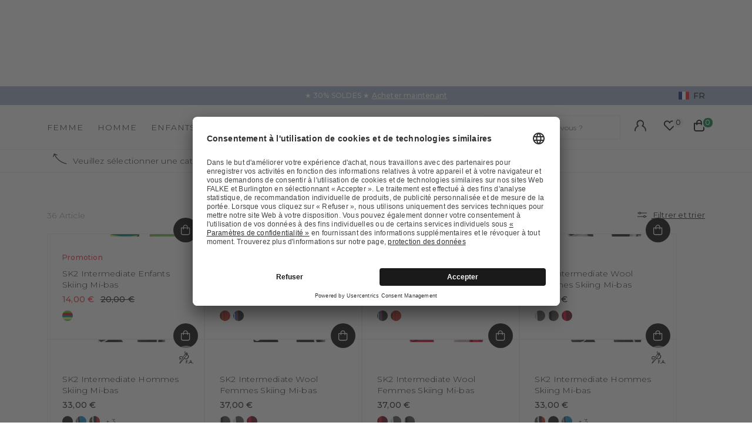

--- FILE ---
content_type: text/html;charset=UTF-8
request_url: https://www.falke.com/fr_fr/ts/falke-sk2/
body_size: 57780
content:
<!doctype html>
<html class="" lang="fr">
  <head>
    <link rel="dns-prefetch" href="//app.usercentrics.eu"/>
  <link rel="dns-prefetch" href="//api.usercentrics.eu"/>
  <link rel="dns-prefetch" href="//privacy-proxy.usercentrics.eu"/>
  <link rel="preload" href="//privacy-proxy.usercentrics.eu/latest/uc-block.bundle.js" as="script"/>
  <script type="application/javascript"
    src="https://privacy-proxy.usercentrics.eu/latest/uc-block.bundle.js">
  </script>
  <script>
    uc.deactivateBlocking(
      [
        'p4WgtHjOT', // Tealium IQ is not blocked by SDP
        'Hko_qNsui-Q', // Google reCaptcha is not blocked by SDP
        'JiFH1ubU', // Paypal is not blocked by SDP
        'HkIVcNiuoZX', // Cloudflare is not blocked by SDP
      ]
    );

    uc.blockElements({
      'HyEX5Nidi-m': '.uc-custom-video-layer', // Show usercentrics overlay over the custom video thumbnail element
    });

    uc.setCustomTranslations({
      'fr': {
        ACCEPT: "Accepter",
        DEFAULT_DESCRIPTION: "Des données à caractère personnel seront transmises à %TECHNOLOGY_NAME%. Vous trouverez tous les détails dans notre \u003Ca target=\"_blank\" rel=\"noopener\" href=\"\/informations\/politique-de-confidentialite\/\"\u003Epolitique de confidentialité\u003C\/a\u003E. Vous pouvez rétracter votre consentement à tout moment dans les Paramètres des cookies en bas de la page.",
        VIDEO_DESCRIPTION: "Des données à caractère personnel seront transmises à %TECHNOLOGY_NAME%. Vous trouverez tous les détails dans notre \u003Ca target=\"_blank\" rel=\"noopener\" href=\"\/informations\/politique-de-confidentialite\/\"\u003Epolitique de confidentialité\u003C\/a\u003E. Vous pouvez rétracter votre consentement à tout moment dans les Paramètres des cookies en bas de la page.",
        DEFAULT_TITLE: "Nous avons besoin de votre consentement pour charger le service externe %TECHNOLOGY_NAME%.",
      },
    });
  </script>
<meta http-equiv="Content-type" content="text/html; charset=utf-8">
<meta name="viewport" content="width=device-width, initial-scale=1.0, maximum-scale=1.0, minimum-scale=1.0" />


<meta http-equiv="X-UA-Compatible" content="IE=edge,chrome=1">
<meta http-equiv="cleartype" content="on">

<meta name="robots" content="index,follow">
<meta name="description" content="Découvrez les remarquables chaussettes de ski FALKE SK2 - conçues pour des performances maximales lors de toutes les activités sur les pistes. Les chaussettes SK2 offrent un soutien optimal, un contrôle de la température et un confort incomparable. Plongez dans l&#39;univers de FALKE et découvrez une qualité haut de gamme pour vos aventures dans la neige.">
<meta name="keywords" content="">
<script type="application/ld+json">
    [{"@context":"https://schema.org/","@type":"BreadcrumbList","itemListElement":[{"@type":"ListItem","item":{"@id":"https://www.falke.com/fr_fr/","name":"Home"},"position":1},{"@type":"ListItem","item":{"@id":"https://www.falke.com/fr_fr/ts/","name":"TS"},"position":2},{"@type":"ListItem","item":{"@id":"https://www.falke.com/fr_fr/ts/falke-sk2/","name":"FALKE SK2"},"position":3}]}]</script>
<link rel="canonical" href="https://www.falke.com/fr_fr/ts/falke-sk2/">
<link rel="alternate" href="https://www.falke.com/cy_en/ts/falke-sk2/" hreflang="en-CY" />
  <link rel="alternate" href="https://www.falke.com/sk_en/ts/falke-sk2/" hreflang="en-SK" />
  <link rel="alternate" href="https://www.falke.com/pt_en/ts/falke-sk2/" hreflang="en-PT" />
  <link rel="alternate" href="https://www.falke.com/lv_en/ts/falke-sk2/" hreflang="en-LV" />
  <link rel="alternate" href="https://www.falke.com/ro_en/ts/falke-sk2/" hreflang="en-RO" />
  <link rel="alternate" href="https://www.falke.com/ch_fr/ts/falke-sk2/" hreflang="fr-CH" />
  <link rel="alternate" href="https://www.falke.com/si_en/ts/falke-sk2/" hreflang="en-SI" />
  <link rel="alternate" href="https://www.falke.com/gr_en/ts/falke-sk2/" hreflang="en-GR" />
  <link rel="alternate" href="https://www.falke.com/sk_sk/ts/falke-sk2/" hreflang="sk-SK" />
  <link rel="alternate" href="https://www.falke.com/ie_en/ts/falke-sk2/" hreflang="en-IE" />
  <link rel="alternate" href="https://www.falke.com/mt_en/ts/falke-sk2/" hreflang="en-MT" />
  <link rel="alternate" href="https://www.falke.com/bg_en/ts/falke-sk2/" hreflang="en-BG" />
  <link rel="alternate" href="https://www.falke.com/lu_fr/ts/falke-sk2/" hreflang="fr-LU" />
  <link rel="alternate" href="https://www.falke.com/nl_nl/ts/falke-sk2/" hreflang="nl-NL" />
  <link rel="alternate" href="https://www.falke.com/ch_de/ts/falke-sk2/" hreflang="de-CH" />
  <link rel="alternate" href="https://www.falke.com/ee_en/ts/falke-sk2/" hreflang="en-EE" />
  <link rel="alternate" href="https://www.falke.com/fi_en/ts/falke-sk2/" hreflang="en-FI" />
  <link rel="alternate" href="https://www.falke.com/at_de/ts/falke-sk2/" hreflang="de-AT" />
  <link rel="alternate" href="https://www.falke.com/be_nl/ts/falke-sk2/" hreflang="nl-BE" />
  <link rel="alternate" href="https://www.falke.com/dk_en/ts/falke-sk2/" hreflang="en-DK" />
  <link rel="alternate" href="https://www.falke.com/ch_it/ts/falke-sk2/" hreflang="it-CH" />
  <link rel="alternate" href="https://www.falke.com/es_es/ts/falke-sk2/" hreflang="es-ES" />
  <link rel="alternate" href="https://www.falke.com/de_de/ts/falke-sk2/" hreflang="de-DE" />
  <link rel="alternate" href="https://www.falke.com/se_en/ts/falke-sk2/" hreflang="en-SE" />
  <link rel="alternate" href="https://www.falke.com/lt_en/ts/falke-sk2/" hreflang="en-LT" />
  <link rel="alternate" href="https://www.falke.com/hr_en/ts/falke-sk2/" hreflang="en-HR" />
  <link rel="alternate" href="https://www.falke.com/uk_en/ts/falke-sk2/" hreflang="en-GB" />
  <link rel="alternate" href="https://www.falke.com/pl_en/ts/falke-sk2/" hreflang="en-PL" />
  <link rel="alternate" href="https://www.falke.com/be_fr/ts/falke-sk2/" hreflang="fr-BE" />
  <link rel="alternate" href="https://www.falke.com/it_it/ts/falke-sk2/" hreflang="it-IT" />
  <link rel="alternate" href="https://www.falke.com/pl_pl/ts/falke-sk2/" hreflang="pl-PL" />
  <link rel="alternate" href="https://www.falke.com/cz_en/ts/falke-sk2/" hreflang="en-CZ" />
  <link rel="alternate" href="https://www.falke.com/fr_fr/ts/falke-sk2/" hreflang="fr-FR" />
  <link rel="alternate" href="https://www.falke.com/hu_en/ts/falke-sk2/" hreflang="en-HU" />
  <link rel="alternate" href="https://www.falke.com/uk_en/ts/falke-sk2/" hreflang="x-default" />
  <title>FALKE SK2 - Performance dynamique et confort pour des aventures exigeantes sur les pistes de ski  </title>
    <link rel="preload" href="https://cdnjs.cloudflare.com/ajax/libs/flag-icon-css/2.9.0/css/flag-icon.min.css" as="style" type="text/css" crossorigin>
<link rel="preload" href="/71b598a0afbf47b55215640f255df19d5b6bba57/assets/base/fonts/iconfont.woff2" as="font" type="font/woff2" crossorigin>

<link rel="preload" href="/71b598a0afbf47b55215640f255df19d5b6bba57/assets/base/fonts/montserrat-latin-variable-100-900.woff2" as="font" type="font/woff2" crossorigin>
    <link rel="preload" href="/fr_fr/71b598a0afbf47b55215640f255df19d5b6bba57/assets/base/css/styles.css" as="style">
<link rel="stylesheet" href="https://cdnjs.cloudflare.com/ajax/libs/flag-icon-css/2.9.0/css/flag-icon.min.css" type="text/css" charset="utf-8" crossorigin>

<link rel="stylesheet" href="/fr_fr/71b598a0afbf47b55215640f255df19d5b6bba57/assets/base/css/styles.css" type="text/css" charset="utf-8">
<link rel="shortcut icon" type="image/x-icon" href="/fr_fr/71b598a0afbf47b55215640f255df19d5b6bba57/assets/base/staticImages/favicon.ico?v1b0cf3deaa6b72b14c674128910871cec3f8906b">
  <link rel="icon" type="image/x-icon" href="/fr_fr/71b598a0afbf47b55215640f255df19d5b6bba57/assets/base/staticImages/favicon.ico?v1b0cf3deaa6b72b14c674128910871cec3f8906b">
  <link rel="apple-touch-icon-precomposed" sizes="57x57" href="/fr_fr/71b598a0afbf47b55215640f255df19d5b6bba57/assets/base/staticImages/apple-touch-icon-57x57.png?v1b0cf3deaa6b72b14c674128910871cec3f8906b">
  <link rel="apple-touch-icon-precomposed" sizes="60x60" href="/fr_fr/71b598a0afbf47b55215640f255df19d5b6bba57/assets/base/staticImages/apple-touch-icon-60x60.png?v1b0cf3deaa6b72b14c674128910871cec3f8906b">
  <link rel="apple-touch-icon-precomposed" sizes="72x72" href="/fr_fr/71b598a0afbf47b55215640f255df19d5b6bba57/assets/base/staticImages/apple-touch-icon-72x72.png?v1b0cf3deaa6b72b14c674128910871cec3f8906b">
  <link rel="apple-touch-icon-precomposed" sizes="76x76" href="/fr_fr/71b598a0afbf47b55215640f255df19d5b6bba57/assets/base/staticImages/apple-touch-icon-76x76.png?v1b0cf3deaa6b72b14c674128910871cec3f8906b">
  <link rel="apple-touch-icon-precomposed" sizes="114x114" href="/fr_fr/71b598a0afbf47b55215640f255df19d5b6bba57/assets/base/staticImages/apple-touch-icon-114x114.png?v1b0cf3deaa6b72b14c674128910871cec3f8906b">
  <link rel="apple-touch-icon-precomposed" sizes="120x120" href="/fr_fr/71b598a0afbf47b55215640f255df19d5b6bba57/assets/base/staticImages/apple-touch-icon-120x120.png?v1b0cf3deaa6b72b14c674128910871cec3f8906b">
  <link rel="apple-touch-icon-precomposed" sizes="144x144" href="/fr_fr/71b598a0afbf47b55215640f255df19d5b6bba57/assets/base/staticImages/apple-touch-icon-144x144.png?v1b0cf3deaa6b72b14c674128910871cec3f8906b">
  <link rel="apple-touch-icon-precomposed" sizes="152x152" href="/fr_fr/71b598a0afbf47b55215640f255df19d5b6bba57/assets/base/staticImages/apple-touch-icon-152x152.png?v1b0cf3deaa6b72b14c674128910871cec3f8906b">
  <link rel="icon" type="image/png" sizes="16x16" href="/fr_fr/71b598a0afbf47b55215640f255df19d5b6bba57/assets/base/staticImages/favicon-16x16.png?v1b0cf3deaa6b72b14c674128910871cec3f8906b">
  <link rel="icon" type="image/png" sizes="32x32" href="/fr_fr/71b598a0afbf47b55215640f255df19d5b6bba57/assets/base/staticImages/favicon-32x32.png?v1b0cf3deaa6b72b14c674128910871cec3f8906b">
  <link rel="icon" type="image/png" sizes="96x96" href="/fr_fr/71b598a0afbf47b55215640f255df19d5b6bba57/assets/base/staticImages/favicon-96x96.png?v1b0cf3deaa6b72b14c674128910871cec3f8906b">
  <link rel="icon" type="image/png" sizes="128x128" href="/fr_fr/71b598a0afbf47b55215640f255df19d5b6bba57/assets/base/staticImages/favicon-128.png?v1b0cf3deaa6b72b14c674128910871cec3f8906b">
  <link rel="icon" type="image/png" sizes="196x196" href="/fr_fr/71b598a0afbf47b55215640f255df19d5b6bba57/assets/base/staticImages/favicon-196x196.png?v1b0cf3deaa6b72b14c674128910871cec3f8906b">
  <meta name="application-name" content="&nbsp;">
  <meta name="msapplication-TileColor" content="#FFFFFF">
  <meta name="msapplication-TileImage" content="/fr_fr/71b598a0afbf47b55215640f255df19d5b6bba57/assets/base/staticImages/mstile-144x144.png?v1b0cf3deaa6b72b14c674128910871cec3f8906b">
  <meta name="msapplication-square70x70logo" content="/fr_fr/71b598a0afbf47b55215640f255df19d5b6bba57/assets/base/staticImages/mstile-70x70.png?v1b0cf3deaa6b72b14c674128910871cec3f8906b">
  <meta name="msapplication-square150x150logo" content="/fr_fr/71b598a0afbf47b55215640f255df19d5b6bba57/assets/base/staticImages/mstile-150x150.png?v1b0cf3deaa6b72b14c674128910871cec3f8906b">
  <meta name="msapplication-wide310x150logo" content="/fr_fr/71b598a0afbf47b55215640f255df19d5b6bba57/assets/base/staticImages/mstile-310x150.png?v1b0cf3deaa6b72b14c674128910871cec3f8906b">
  <meta name="msapplication-square310x310logo" content="/fr_fr/71b598a0afbf47b55215640f255df19d5b6bba57/assets/base/staticImages/mstile-310x310.png?v1b0cf3deaa6b72b14c674128910871cec3f8906b">
<!-- kameleoon -->
<!-- kameleoon -->
<script>window.kameleoonQueue = window.kameleoonQueue || [];</script>
          <script src="//xz805gv1ur.kameleoon.eu/engine.js" async></script>
        <!-- /kameleoon -->

<script type="text/javascript">
  window.iShop = {
    config: {
      baseUrl: "https://www.falke.com/fr_fr",
    }
  };
</script>

<script>document.documentElement.className += ' js';</script>
<script>
  window.addEventListener('load', (_) => {
    var htmlElement = document.querySelector('html');

    if (htmlElement.style.getPropertyValue('--scrollbar-width')) {
      return;
    }

    var scrollBarWidth = (window.innerWidth - document.documentElement.clientWidth) + 'px';
    htmlElement.style.setProperty('--scrollbar-width', scrollBarWidth);
  });
</script>

<!--[if lte IE 10]>
<script type="text/javascript">
  document.location.href = "/fr_fr/browser-error/";
</script>
<![endif]-->

<script type="text/javascript" charset="utf-8">
  _ishopevents_url = "/fr_fr/ishop-api/events/";
  _ishopevents = [];

  function teaser_click(link, event) {
    _ishopevents.push(event);
    return true;
  }

</script>
<!-- dataLayer -->
<script>
  window.onload = function() {
    document.body.classList.add("outer"); //this class is used for scroll event tracking
  };
  var utag_data = {};

  function utagLinkDeferred(data, callback) {
    if (!window.utag || typeof window.utag.link !== "function") return;
    setTimeout(() => window.utag.link(data, callback), 0);
  }

  function pushViewEvent(data) {
    setTimeout(() => {
      try {
        const dataObject = typeof data == 'string' ? JSON.parse(data) : data;
        if(dataObject && typeof dataObject == 'object' && window.utag && typeof window.utag.view == "function") {
          window.utag.view(dataObject);
        }
      }
      catch (e) {
        // prevent JSON.parse from throwing javascript error
      }
    }, 0);
  }

  function pushLinkEvent(data) {
    setTimeout(() => {
      try {
        const dataObject = typeof data == 'string' ? JSON.parse(data) : data;
        if(dataObject && typeof dataObject == 'object' && window.utag && typeof window.utag.link == "function") {
          window.utag.link(dataObject);
        }
      }
      catch (e) {
        // prevent JSON.parse from throwing javascript error
      }
    }, 0);
  }

  function employeeStatusCallback(json) {
    if (!window.utag || typeof window.utag.link !== "function") return;
    setTimeout(() => window.utag.link({"event":"employeeStatus","employeeStatus" : json.status}), 0);
  }

  
    Object.assign(utag_data, {
  "event" : "ProductList",
  "page_name" : "www.falke.com/fr_fr/fr_fr/ts/falke-sk2/",
  "page_type" : "product-category",
  "basket_amount" : "0.00",
  "shop_currency_code" : "EUR",
  "custom_country_code" : "fr",
  "custom_language_code" : "fr",
  "cg1" : "ts",
  "cg2" : "falke sk2",
  "employee_status" : "false",
  "page_login_status" : "logged-out",
  "product_id" : [ "11532_169002", "16524_803405", "16524_694002", "16525_204001", "16522_301002", "16525_301001", "16525_868001", "16522_611702", "16522_738502", "16119_738502", "16523_811801", "16119_683402", "16120_204801", "11432_694105", "16301_169002", "16301_671402", "16523_301001", "16120_653601", "16120_811701", "16290_301001", "16522_340002", "16522_694003", "16523_204001", "16523_204201", "16523_653601", "16301_723103", "16120_204004", "16289_301002", "16289_340002", "16289_694002", "16290_654501", "16290_868001", "16522_683602", "16523_654501", "16523_868001", "16531_206001" ],
  "product_name" : [ "SK2 Intermediate Kids Skiing Knee-high socks", "SK2 Intermediate Wool Men Skiing Knee-high socks", "SK2 Intermediate Wool Men Skiing Knee-high socks", "SK2 Intermediate Wool Women Skiing Knee-high socks", "SK2 Intermediate Men Skiing Knee-high socks", "SK2 Intermediate Wool Women Skiing Knee-high socks", "SK2 Intermediate Wool Women Skiing Knee-high socks", "SK2 Intermediate Men Skiing Knee-high socks", "SK2 Intermediate Men Skiing Knee-high socks", "SK2 Intermediate Men Skiing Knee-high socks", "SK2 Intermediate Women Skiing Knee-high socks", "SK2 Intermediate Men Skiing Knee-high socks", "SK2 Intermediate Women Skiing Knee-high socks", "SK2 Intermediate Kids Skiing Knee-high socks", "SK2 Intermediate Kids Skiing Knee-high socks", "SK2 Intermediate Kids Skiing Knee-high socks", "SK2 Intermediate Women Skiing Knee-high socks", "SK2 Intermediate Women Skiing Knee-high socks", "SK2 Intermediate Women Skiing Knee-high socks", "SK2 Intermediate Vegan Women Skiing Knee-high socks", "SK2 Intermediate Men Skiing Knee-high socks", "SK2 Intermediate Men Skiing Knee-high socks", "SK2 Intermediate Women Skiing Knee-high socks", "SK2 Intermediate Women Skiing Knee-high socks", "SK2 Intermediate Women Skiing Knee-high socks", "SK2 Intermediate Kids Skiing Knee-high socks", "SK2 Intermediate Women Skiing Knee-high socks", "SK2 Intermediate Vegan Men Skiing Knee-high socks", "SK2 Intermediate Vegan Men Skiing Knee-high socks", "SK2 Intermediate Vegan Men Skiing Knee-high socks", "SK2 Intermediate Vegan Women Skiing Knee-high socks", "SK2 Intermediate Vegan Women Skiing Knee-high socks", "SK2 Intermediate Men Skiing Knee-high socks", "SK2 Intermediate Women Skiing Knee-high socks", "SK2 Intermediate Women Skiing Knee-high socks", "SK2 Intermediate Women Skiing Knee-high socks" ],
  "product_variant" : [ "lightning-1690", "flash orange-8034", "olympic-6940", "off-white-2040", "black-mix-3010", "black-mix-3010", "rose-8680", "limoges-6117", "holly-7385", "holly-7385", "infra-8118", "king fisher-6834", "offwhite-neon red-2048", "cobalt blue-6941", "lightning-1690", "yve-6714", "black-mix-3010", "peacock blue-6536", "merlot-8117", "black-mix-3010", "light grey-3400", "olympic-6940", "off-white-2040", "offwhite-candy-2042", "peacock blue-6536", "vivid green-7231", "off-white-2040", "black-mix-3010", "light grey-3400", "olympic-6940", "blue note-6545", "rose-8680", "ocean-6836", "blue note-6545", "rose-8680", "woolwhite-2060" ],
  "product_category" : [ "FALKE SK2", "FALKE SK2", "FALKE SK2", "FALKE SK2", "FALKE SK2", "FALKE SK2", "FALKE SK2", "FALKE SK2", "FALKE SK2", "FALKE SK2", "FALKE SK2", "FALKE SK2", "FALKE SK2", "FALKE SK2", "FALKE SK2", "FALKE SK2", "FALKE SK2", "FALKE SK2", "FALKE SK2", "FALKE SK2", "FALKE SK2", "FALKE SK2", "FALKE SK2", "FALKE SK2", "FALKE SK2", "FALKE SK2", "FALKE SK2", "FALKE SK2", "FALKE SK2", "FALKE SK2", "FALKE SK2", "FALKE SK2", "FALKE SK2", "FALKE SK2", "FALKE SK2", "FALKE SK2" ],
  "product_position" : [ "1", "2", "3", "4", "5", "6", "7", "8", "9", "10", "11", "12", "13", "14", "15", "16", "17", "18", "19", "20", "21", "22", "23", "24", "25", "26", "27", "28", "29", "30", "31", "32", "33", "34", "35", "36" ],
  "product_price" : [ "14.00", "37.00", "37.00", "37.00", "33.00", "37.00", "37.00", "33.00", "33.00", "33.00", "33.00", "33.00", "33.00", "20.00", "20.00", "20.00", "33.00", "33.00", "33.00", "33.00", "33.00", "33.00", "33.00", "33.00", "33.00", "20.00", "33.00", "33.00", "33.00", "33.00", "33.00", "33.00", "33.00", "33.00", "33.00", "130.00" ],
  "product_list" : [ "fr_fr-ts-falke-sk2", "fr_fr-ts-falke-sk2", "fr_fr-ts-falke-sk2", "fr_fr-ts-falke-sk2", "fr_fr-ts-falke-sk2", "fr_fr-ts-falke-sk2", "fr_fr-ts-falke-sk2", "fr_fr-ts-falke-sk2", "fr_fr-ts-falke-sk2", "fr_fr-ts-falke-sk2", "fr_fr-ts-falke-sk2", "fr_fr-ts-falke-sk2", "fr_fr-ts-falke-sk2", "fr_fr-ts-falke-sk2", "fr_fr-ts-falke-sk2", "fr_fr-ts-falke-sk2", "fr_fr-ts-falke-sk2", "fr_fr-ts-falke-sk2", "fr_fr-ts-falke-sk2", "fr_fr-ts-falke-sk2", "fr_fr-ts-falke-sk2", "fr_fr-ts-falke-sk2", "fr_fr-ts-falke-sk2", "fr_fr-ts-falke-sk2", "fr_fr-ts-falke-sk2", "fr_fr-ts-falke-sk2", "fr_fr-ts-falke-sk2", "fr_fr-ts-falke-sk2", "fr_fr-ts-falke-sk2", "fr_fr-ts-falke-sk2", "fr_fr-ts-falke-sk2", "fr_fr-ts-falke-sk2", "fr_fr-ts-falke-sk2", "fr_fr-ts-falke-sk2", "fr_fr-ts-falke-sk2", "fr_fr-ts-falke-sk2" ],
  "product_pnr" : [ "11532", "16524", "16524", "16525", "16522", "16525", "16525", "16522", "16522", "16119", "16523", "16119", "16120", "11432", "16301", "16301", "16523", "16120", "16120", "16290", "16522", "16522", "16523", "16523", "16523", "16301", "16120", "16289", "16289", "16289", "16290", "16290", "16522", "16523", "16523", "16531" ],
  "product_ccd" : [ "1690", "8034", "6940", "2040", "3010", "3010", "8680", "6117", "7385", "7385", "8118", "6834", "2048", "6941", "1690", "6714", "3010", "6536", "8117", "3010", "3400", "6940", "2040", "2042", "6536", "7231", "2040", "3010", "3400", "6940", "6545", "8680", "6836", "6545", "8680", "2060" ],
  "product_six" : [ "02", "05", "02", "01", "02", "01", "01", "02", "02", "02", "01", "02", "01", "05", "02", "02", "01", "01", "01", "01", "02", "03", "01", "01", "01", "03", "04", "02", "02", "02", "01", "01", "02", "01", "01", "01" ],
  "shop_category_id" : "-s-2693",
  "shop_category_name" : "FALKE SK2"
});
    window.employee_status = 'false';
  </script>

<!-- Tealium Universal Tag -->
<script type="text/javascript">
    (function(a,b,c,d) {
      a='//tags-eu.tiqcdn.com/utag/falke/fal-fr/prod/utag.js';
      b=document;c='script';d=b.createElement(c);d.src=a;
      d.type='text/java'+c;d.async=true;
      a=b.getElementsByTagName(c)[0];a.parentNode.insertBefore(d,a)})();
  </script>
</head>
  <body class="default-layout page-list-view">
    <div id="novosales-app" data-language="fr" v-cloak>
      <burger-menu-redesigned-wrapper
              open-trigger-selector=".header__burger-menu-trigger"
            >
            </burger-menu-redesigned-wrapper>
          <page-overlay>
        </page-overlay>
        <div class="header-height" aria-hidden="true"></div>
        <header
          is="header-vue"
          class="header header-height"
          :is-benefit-bar-set="true"
          :show-navigation="true"
          :show-user-shortcuts="true"
          type=""
          :is-brand-page="false"
        >
          <div slot="benefitBar">
                <benefit-bar-carousel
    background-color="#a0b1cd"
    :show-language="true"
    :tabs="[
      
        {
          headlineColor: '#ffffff',
          
          headline: '★ 30% SOLDES ★',
          headlineColor: '#ffffff',
          linkColor: '#ffffff',
          
          linkText: 'Acheter maintenant',
          
          infoboxText: '',
          infoboxTextColor: '',
          infoboxBackgroundColor: '',
          link: '/fr_fr/ts/sale/',
        },
      
    ]"
    :fade-time="5000"
  >
    <div
      class="benefit-bar-carousel__content"
      style="background-color: #a0b1cd"
    >
      <div
        class="benefit-bar-carousel__headline"
        style="color: #ffffff;"
      >
        ★ 30% SOLDES ★<span class="benefit-bar-carousel__link-wrapper">
            <a
              class="benefit-bar-carousel__link"
              href="/fr_frnull"
              style="color: #ffffff;"
            >
              Acheter maintenant</a>
          </span>
        </div>
    </div>
  </benefit-bar-carousel>
</div>
            <div>
  <nav>
    <ul>
      <li>
          <a href="/fr_fr/femme/">Femme</a>
          <ul>
              <li>
                  <a href="/fr_fr/femme/chaussettes-bas/">Chaussettes &amp; bas</a>
                  <ul>
                      <li>
                          <a href="/fr_fr/femme/chaussettes-bas/bas/">Bas</a>
                        </li>
                      <li>
                          <a href="/fr_fr/femme/chaussettes-bas/bas-autofixants/">Bas autofixants</a>
                        </li>
                      <li>
                          <a href="/fr_fr/femme/chaussettes-bas/chaussettes/">Chaussettes</a>
                        </li>
                      <li>
                          <a href="/fr_fr/femme/chaussettes-bas/chaussettes-a-picots-pantoufles/">Chaussettes à picots &amp; Pantoufles</a>
                        </li>
                      <li>
                          <a href="/fr_fr/femme/chaussettes-bas/collants-leggings/">Collants &amp; Leggings</a>
                        </li>
                      <li>
                          <a href="/fr_fr/femme/chaussettes-bas/guetres/">Guêtres</a>
                        </li>
                      <li>
                          <a href="/fr_fr/femme/chaussettes-bas/mi-bas/">Mi-bas</a>
                        </li>
                      <li>
                          <a href="/fr_fr/femme/chaussettes-bas/compression-products-women/">Copy 1 of Produits de compression</a>
                        </li>
                      <li>
                          <a href="/fr_fr/femme/chaussettes-bas/protege-pieds/">Protège-pieds</a>
                        </li>
                      <li>
                          <a href="/fr_fr/femme/chaussettes-bas/socquettes-basses/">Socquettes basses</a>
                        </li>
                      <li>
                          <a href="/fr_fr/femme/chaussettes-bas/sale/">Sale</a>
                        </li>
                      </ul>
                  </li>
              <li>
                  <a href="/fr_fr/femme/sport/">Sport</a>
                  <ul>
                      <li>
                          <a href="/fr_fr/femme/sport/accessoires/">Accessoires</a>
                        </li>
                      <li>
                          <a href="/fr_fr/femme/sport/chaussettes-de-sport/">Chaussettes de sport</a>
                        </li>
                      <li>
                          <a href="/fr_fr/femme/sport/pantalons-shorts/">Pantalons &amp; shorts</a>
                        </li>
                      <li>
                          <a href="/fr_fr/femme/sport/polos-t-shirt-manches-courtes/">Polos &amp; t-shirt manches courtes</a>
                        </li>
                      <li>
                          <a href="/fr_fr/femme/sport/pull-over-t-shirt-manches-longues/">Pull-over &amp; t-shirt manches longues</a>
                        </li>
                      <li>
                          <a href="/fr_fr/femme/sport/sous-vetements-techniques/">Sous-vêtements techniques</a>
                        </li>
                      <li>
                          <a href="/fr_fr/femme/sport/soutiens-gorges-de-sport/">Soutiens-gorges de sport</a>
                        </li>
                      <li>
                          <a href="/fr_fr/femme/sport/vestes-gilets/">Vestes &amp; gilets</a>
                        </li>
                      <li>
                          <a href="/fr_fr/femme/sport/sale/">Sale</a>
                        </li>
                      </ul>
                  </li>
              <li>
                  <a href="/fr_fr/femme/vetements/">Vêtements</a>
                  <ul>
                      <li>
                          <a href="/fr_fr/femme/vetements/accessoires/">Accessoires</a>
                        </li>
                      <li>
                          <a href="/fr_fr/femme/vetements/body/">Body</a>
                        </li>
                      <li>
                          <a href="/fr_fr/femme/vetements/leggings/">Leggings</a>
                        </li>
                      <li>
                          <a href="/fr_fr/femme/vetements/pantalons-shorts/">Pantalons &amp; shorts</a>
                        </li>
                      <li>
                          <a href="/fr_fr/femme/vetements/pulls-cardigans/">Pulls &amp; cardigans</a>
                        </li>
                      <li>
                          <a href="/fr_fr/femme/vetements/robes-jupes/">Robes &amp; jupes</a>
                        </li>
                      <li>
                          <a href="/fr_fr/femme/vetements/t-shirts-polos/">T-shirts &amp; polos</a>
                        </li>
                      <li>
                          <a href="/fr_fr/femme/vetements/sale/">Sale</a>
                        </li>
                      </ul>
                  </li>
              <li>
                  <a href="/fr_fr/femme/sous-vetements/">Sous-vêtements</a>
                  <ul>
                      <li>
                          <a href="/fr_fr/femme/sous-vetements/soutien-gorge-tops/">Soutien-gorge &amp; Tops</a>
                        </li>
                      <li>
                          <a href="/fr_fr/femme/sous-vetements/t-shirts/">T-Shirts</a>
                        </li>
                      <li>
                          <a href="/fr_fr/femme/sous-vetements/culottes-slips/">Culottes &amp; Slips</a>
                        </li>
                      </ul>
                  </li>
              <li>
                  <a href="/fr_fr/femme/sale/">Sale</a>
                  </li>
              </ul>
          </li>
      <li>
          <a href="/fr_fr/homme/">Homme</a>
          <ul>
              <li>
                  <a href="/fr_fr/homme/chaussettes-bas/">Chaussettes &amp; bas</a>
                  <ul>
                      <li>
                          <a href="/fr_fr/homme/chaussettes-bas/chaussettes/">Chaussettes</a>
                        </li>
                      <li>
                          <a href="/fr_fr/homme/chaussettes-bas/chaussettes-a-picots-pantoufles/">Chaussettes à picots &amp; Pantoufles</a>
                        </li>
                      <li>
                          <a href="/fr_fr/homme/chaussettes-bas/compression-products-men/">Copy 1 of Produits de compression</a>
                        </li>
                      <li>
                          <a href="/fr_fr/homme/chaussettes-bas/mi-bas/">Mi-bas</a>
                        </li>
                      <li>
                          <a href="/fr_fr/homme/chaussettes-bas/protege-pieds/">Protège-pieds</a>
                        </li>
                      <li>
                          <a href="/fr_fr/homme/chaussettes-bas/produits-techniques/">Produits techniques</a>
                        </li>
                      <li>
                          <a href="/fr_fr/homme/chaussettes-bas/socquettes-basses/">Socquettes basses</a>
                        </li>
                      <li>
                          <a href="/fr_fr/homme/chaussettes-bas/sale/">Sale</a>
                        </li>
                      </ul>
                  </li>
              <li>
                  <a href="/fr_fr/homme/sport/">Sport</a>
                  <ul>
                      <li>
                          <a href="/fr_fr/homme/sport/accessoires/">Accessoires</a>
                        </li>
                      <li>
                          <a href="/fr_fr/homme/sport/chaussettes-de-sport/">Chaussettes de sport</a>
                        </li>
                      <li>
                          <a href="/fr_fr/homme/sport/pantalons-shorts/">Pantalons &amp; shorts</a>
                        </li>
                      <li>
                          <a href="/fr_fr/homme/sport/polos-t-shirt-manches-courtes/">Polos &amp; t-shirt manches courtes</a>
                        </li>
                      <li>
                          <a href="/fr_fr/homme/sport/pull-over-t-shirt-manches-longues/">Pull-over &amp; t-shirt manches longues</a>
                        </li>
                      <li>
                          <a href="/fr_fr/homme/sport/sous-vetements-techniques/">Sous-vêtements techniques</a>
                        </li>
                      <li>
                          <a href="/fr_fr/homme/sport/tanktops-singlets/">Tanktops &amp; Singlets</a>
                        </li>
                      <li>
                          <a href="/fr_fr/homme/sport/vestes-gilets/">Vestes &amp; gilets</a>
                        </li>
                      <li>
                          <a href="/fr_fr/homme/sport/sale/">Sale</a>
                        </li>
                      </ul>
                  </li>
              <li>
                  <a href="/fr_fr/homme/vetements/">Vêtements</a>
                  <ul>
                      <li>
                          <a href="/fr_fr/homme/vetements/accessoires/">Accessoires</a>
                        </li>
                      <li>
                          <a href="/fr_fr/homme/vetements/pantalons/">Pantalons</a>
                        </li>
                      <li>
                          <a href="/fr_fr/homme/vetements/pulls-cardigans/">Pulls &amp; cardigans</a>
                        </li>
                      <li>
                          <a href="/fr_fr/homme/vetements/t-shirts-polos/">T-shirts &amp; polos</a>
                        </li>
                      <li>
                          <a href="/fr_fr/homme/vetements/vestes-manteaux/">Vestes &amp; manteaux</a>
                        </li>
                      <li>
                          <a href="/fr_fr/homme/vetements/sale/">Sale</a>
                        </li>
                      </ul>
                  </li>
              <li>
                  <a href="/fr_fr/homme/sous-vetements/">Sous-vêtements</a>
                  <ul>
                      <li>
                          <a href="/fr_fr/homme/sous-vetements/tanktops/">Tanktops</a>
                        </li>
                      <li>
                          <a href="/fr_fr/homme/sous-vetements/t-shirts/">T-Shirts</a>
                        </li>
                      <li>
                          <a href="/fr_fr/homme/sous-vetements/boxer-slips/">Boxer &amp; Slips</a>
                        </li>
                      </ul>
                  </li>
              <li>
                  <a href="/fr_fr/homme/sale/">Sale</a>
                  </li>
              </ul>
          </li>
      <li>
          <a href="/fr_fr/enfants/">Enfants</a>
          <ul>
              <li>
                  <a href="/fr_fr/enfants/bebes/">Bébés</a>
                  <ul>
                      <li>
                          <a href="/fr_fr/enfants/bebes/chaussettes-bebe/">Chaussettes bébé</a>
                        </li>
                      <li>
                          <a href="/fr_fr/enfants/bebes/chaussettes-a-picots/">Chaussettes à picots</a>
                        </li>
                      <li>
                          <a href="/fr_fr/enfants/bebes/collants-leggings/">Collants &amp; Leggings</a>
                        </li>
                      <li>
                          <a href="/fr_fr/enfants/bebes/sale/">Sale</a>
                        </li>
                      </ul>
                  </li>
              <li>
                  <a href="/fr_fr/enfants/enfant/">Enfant</a>
                  <ul>
                      <li>
                          <a href="/fr_fr/enfants/enfant/chaussettes/">Chaussettes</a>
                        </li>
                      <li>
                          <a href="/fr_fr/enfants/enfant/chaussettes-a-picots/">Chaussettes à picots</a>
                        </li>
                      <li>
                          <a href="/fr_fr/enfants/enfant/collants-leggings/">Collants &amp; Leggings</a>
                        </li>
                      <li>
                          <a href="/fr_fr/enfants/enfant/mi-bas/">Mi-bas</a>
                        </li>
                      <li>
                          <a href="/fr_fr/enfants/enfant/pantoufles/">Pantoufles</a>
                        </li>
                      <li>
                          <a href="/fr_fr/enfants/enfant/protege-pieds/">Protège-pieds</a>
                        </li>
                      <li>
                          <a href="/fr_fr/enfants/enfant/socquettes-basses/">Socquettes basses</a>
                        </li>
                      <li>
                          <a href="/fr_fr/enfants/enfant/sale/">Sale</a>
                        </li>
                      </ul>
                  </li>
              <li>
                  <a href="/fr_fr/enfants/sport/">Sport</a>
                  <ul>
                      <li>
                          <a href="/fr_fr/enfants/sport/chaussettes-de-course-de-randonnee/">Chaussettes de course &amp; de randonnée</a>
                        </li>
                      <li>
                          <a href="/fr_fr/enfants/sport/accessoires/">Accessoires</a>
                        </li>
                      <li>
                          <a href="/fr_fr/enfants/sport/chaussettes-de-ski/">Chaussettes de ski</a>
                        </li>
                      <li>
                          <a href="/fr_fr/enfants/sport/sous-vetements-techniques/">Sous-vêtements techniques</a>
                        </li>
                      <li>
                          <a href="/fr_fr/enfants/sport/sale/">Sale</a>
                        </li>
                      </ul>
                  </li>
              <li>
                  <a href="/fr_fr/enfants/sale/">Sale</a>
                  </li>
              </ul>
          </li>
      </ul>
  </nav>
  <a href="/">
    <img
      src="/fr_fr/71b598a0afbf47b55215640f255df19d5b6bba57/assets/base/staticImages/falke_logo.svg"
      title="falke"
      alt="falke"
    />
  </a>
  <ul>
    <a href="/fr_fr/account/">
      Votre compte</a>
    <a href="/fr_fr/wishlist/">
      Liste de souhaits</a>
    <a href="/fr_fr/basket/">
      Panier</a>
  </ul>
</div>
</header>
      <main class="page-main">
        <div  class="container">
          <products-list-page-preloader>
  <div class="products-list-page__seo-content">
    <div>
  <h1>
    Chaussettes de ski SK2</h1>
  <div><div style="text-align: justify;">Les chaussettes de ski SK2 de FALKE ont été développées en tenant compte des besoins des activités exigeantes. Ces chaussettes de ski polyvalentes sont parfaites pour tous les skieurs amateurs. Avec son rembourrage mi-épais, la SK2 assure une bonne protection et un bon contact avec la chaussure. L'évacuation rapide de la chaleur et de l'humidité et la coupe optimale garantissent un grand confort pour une journée de ski agréable.</div></div>
  <ul>
      <li>
            <a href="/fr_fr/p/sk2-intermediate-enfants-skiing-mi-bas/11532_1690/">
              SK2 Intermediate Enfants Skiing Mi-bas</a>
          </li>
        <li>
            <a href="/fr_fr/p/sk2-intermediate-wool-hommes-skiing-mi-bas/16524_8034/">
              SK2 Intermediate Wool Hommes Skiing Mi-bas</a>
          </li>
        <li>
            <a href="/fr_fr/p/sk2-intermediate-wool-hommes-skiing-mi-bas/16524_6940/">
              SK2 Intermediate Wool Hommes Skiing Mi-bas</a>
          </li>
        <li>
            <a href="/fr_fr/p/sk2-intermediate-wool-femmes-skiing-mi-bas/16525_2040/">
              SK2 Intermediate Wool Femmes Skiing Mi-bas</a>
          </li>
        <li>
            <a href="/fr_fr/p/sk2-intermediate-hommes-skiing-mi-bas/16522_3010/">
              SK2 Intermediate Hommes Skiing Mi-bas</a>
          </li>
        <li>
            <a href="/fr_fr/p/sk2-intermediate-wool-femmes-skiing-mi-bas/16525_3010/">
              SK2 Intermediate Wool Femmes Skiing Mi-bas</a>
          </li>
        <li>
            <a href="/fr_fr/p/sk2-intermediate-wool-femmes-skiing-mi-bas/16525_8680/">
              SK2 Intermediate Wool Femmes Skiing Mi-bas</a>
          </li>
        <li>
            <a href="/fr_fr/p/sk2-intermediate-hommes-skiing-mi-bas/16522_6117/">
              SK2 Intermediate Hommes Skiing Mi-bas</a>
          </li>
        <li>
            <a href="/fr_fr/p/sk2-intermediate-hommes-skiing-mi-bas/16522_7385/">
              SK2 Intermediate Hommes Skiing Mi-bas</a>
          </li>
        <li>
            <a href="/fr_fr/p/sk2-intermediate-hommes-skiing-mi-bas/16119_7385/">
              SK2 Intermediate Hommes Skiing Mi-bas</a>
          </li>
        <li>
            <a href="/fr_fr/p/sk2-intermediate-femmes-skiing-mi-bas/16523_8118/">
              SK2 Intermediate Femmes Skiing Mi-bas</a>
          </li>
        <li>
            <a href="/fr_fr/p/sk2-intermediate-hommes-skiing-mi-bas/16119_6834/">
              SK2 Intermediate Hommes Skiing Mi-bas</a>
          </li>
        <li>
            <a href="/fr_fr/p/sk2-intermediate-femmes-skiing-mi-bas/16120_2048/">
              SK2 Intermediate Femmes Skiing Mi-bas</a>
          </li>
        <li>
            <a href="/fr_fr/p/sk2-intermediate-enfants-skiing-mi-bas/11432_6941/">
              SK2 Intermediate Enfants Skiing Mi-bas</a>
          </li>
        <li>
            <a href="/fr_fr/p/sk2-intermediate-enfants-skiing-mi-bas/16301_1690/">
              SK2 Intermediate Enfants Skiing Mi-bas</a>
          </li>
        <li>
            <a href="/fr_fr/p/sk2-intermediate-enfants-skiing-mi-bas/16301_6714/">
              SK2 Intermediate Enfants Skiing Mi-bas</a>
          </li>
        <li>
            <a href="/fr_fr/p/sk2-intermediate-femmes-skiing-mi-bas/16523_3010/">
              SK2 Intermediate Femmes Skiing Mi-bas</a>
          </li>
        <li>
            <a href="/fr_fr/p/sk2-intermediate-femmes-skiing-mi-bas/16120_6536/">
              SK2 Intermediate Femmes Skiing Mi-bas</a>
          </li>
        <li>
            <a href="/fr_fr/p/sk2-intermediate-femmes-skiing-mi-bas/16120_8117/">
              SK2 Intermediate Femmes Skiing Mi-bas</a>
          </li>
        <li>
            <a href="/fr_fr/p/sk2-intermediate-vegan-femmes-skiing-mi-bas/16290_3010/">
              SK2 Intermediate Vegan Femmes Skiing Mi-bas</a>
          </li>
        <li>
            <a href="/fr_fr/p/sk2-intermediate-hommes-skiing-mi-bas/16522_3400/">
              SK2 Intermediate Hommes Skiing Mi-bas</a>
          </li>
        <li>
            <a href="/fr_fr/p/sk2-intermediate-hommes-skiing-mi-bas/16522_6940/">
              SK2 Intermediate Hommes Skiing Mi-bas</a>
          </li>
        <li>
            <a href="/fr_fr/p/sk2-intermediate-femmes-skiing-mi-bas/16523_2040/">
              SK2 Intermediate Femmes Skiing Mi-bas</a>
          </li>
        <li>
            <a href="/fr_fr/p/sk2-intermediate-femmes-skiing-mi-bas/16523_2042/">
              SK2 Intermediate Femmes Skiing Mi-bas</a>
          </li>
        <li>
            <a href="/fr_fr/p/sk2-intermediate-femmes-skiing-mi-bas/16523_6536/">
              SK2 Intermediate Femmes Skiing Mi-bas</a>
          </li>
        <li>
            <a href="/fr_fr/p/sk2-intermediate-enfants-skiing-mi-bas/16301_7231/">
              SK2 Intermediate Enfants Skiing Mi-bas</a>
          </li>
        <li>
            <a href="/fr_fr/p/sk2-intermediate-femmes-skiing-mi-bas/16120_2040/">
              SK2 Intermediate Femmes Skiing Mi-bas</a>
          </li>
        <li>
            <a href="/fr_fr/p/sk2-intermediate-vegan-hommes-skiing-mi-bas/16289_3010/">
              SK2 Intermediate Vegan Hommes Skiing Mi-bas</a>
          </li>
        <li>
            <a href="/fr_fr/p/sk2-intermediate-vegan-hommes-skiing-mi-bas/16289_3400/">
              SK2 Intermediate Vegan Hommes Skiing Mi-bas</a>
          </li>
        <li>
            <a href="/fr_fr/p/sk2-intermediate-vegan-hommes-skiing-mi-bas/16289_6940/">
              SK2 Intermediate Vegan Hommes Skiing Mi-bas</a>
          </li>
        <li>
            <a href="/fr_fr/p/sk2-intermediate-vegan-femmes-skiing-mi-bas/16290_6545/">
              SK2 Intermediate Vegan Femmes Skiing Mi-bas</a>
          </li>
        <li>
            <a href="/fr_fr/p/sk2-intermediate-vegan-femmes-skiing-mi-bas/16290_8680/">
              SK2 Intermediate Vegan Femmes Skiing Mi-bas</a>
          </li>
        <li>
            <a href="/fr_fr/p/sk2-intermediate-hommes-skiing-mi-bas/16522_6836/">
              SK2 Intermediate Hommes Skiing Mi-bas</a>
          </li>
        <li>
            <a href="/fr_fr/p/sk2-intermediate-femmes-skiing-mi-bas/16523_6545/">
              SK2 Intermediate Femmes Skiing Mi-bas</a>
          </li>
        <li>
            <a href="/fr_fr/p/sk2-intermediate-femmes-skiing-mi-bas/16523_8680/">
              SK2 Intermediate Femmes Skiing Mi-bas</a>
          </li>
        <li>
            <a href="/fr_fr/p/sk2-intermediate-femmes-skiing-mi-bas/16531_2060/">
              SK2 Intermediate Femmes Skiing Mi-bas</a>
          </li>
        </ul>
  </div>
</div>
</products-list-page-preloader>
</div>
        <layer-modal>
          </layer-modal>
        </main>
      <footer-vue
          :payments-list='[{"logo":"mastercard.svg","name":"Mastercard"},{"logo":"visa.svg","name":"Visa"},{"logo":"amex.svg","name":"American Express"},{"logo":"paypal.svg","name":"Paypal"},{"logo":"amazon_pay.svg","name":"Amazon Pay"},{"logo":"apple_pay.svg","name":"Apple Pay"}]'
          :show-newsletter="true"
          payment-page-url="/informations/paiement/"
          :deliveries-list='[{"logo":"gls-color.svg","name":"GLS"}]'
          :legal-links="[
            
              {
                url: 'https://www.falke.com/fr_fr/service/gtc/',
                name: 'CGV'
              },
            
              {
                url: 'https://www.falke.com/fr_fr/service/privacy-policy/',
                name: 'Protection des données'
              },
            
              {
                url: 'javascript:UC_UI.showSecondLayer()',
                name: 'Paramètres des données'
              },
            
              {
                url: 'https://www.falke.com/fr_fr/service/imprint/',
                name: 'Mentions légales'
              },
            
          ]"
        >
          <div class="footer__insertion" slot="insertion">
            <div class="grid" >
  <div class="row">
      <div class=" col-xs-12 col-sm-12 col-md-12 col-lg-12 ">
      <footer-teaser
    :columns="[
      
        {
          
          headline: 'Contact',
          links: [
            
              {
                href: '/contact/',
                
                title: '',
                openLinkInNewWindow: false,
                
                label: 'Aide & contact'
              },
            
              {
                href: '/fr_fr/informations/adresse/',
                
                title: '',
                openLinkInNewWindow: false,
                
                label: 'Directions'
              },
            
              {
                href: '/fr_fr/store/',
                
                title: '',
                openLinkInNewWindow: false,
                
                label: 'Trouver un magasin'
              },
            
              {
                href: '/fr_fr/service/country-overview/',
                
                title: '',
                openLinkInNewWindow: false,
                
                label: 'Aperçu des pays'
              },
            
          ]
        },
      
        {
          
          headline: 'Service',
          links: [
            
              {
                href: '/fr_fr/informations/cult-of-care/',
                
                title: '',
                openLinkInNewWindow: false,
                
                label: 'Conseils d\'entretien'
              },
            
              {
                href: '/fr_fr/service/shipping/',
                
                title: '',
                openLinkInNewWindow: false,
                
                label: 'Envoi'
              },
            
              {
                href: '/falkefriends',
                
                title: '',
                openLinkInNewWindow: false,
                
                label: 'FALKE FRIENDS'
              },
            
              {
                href: '/fr_fr/informations/tableaux-des-tailles/',
                
                title: '',
                openLinkInNewWindow: false,
                
                label: 'Guide des tailles'
              },
            
              {
                href: '/fr_fr/journal/',
                
                title: '',
                openLinkInNewWindow: false,
                
                label: 'Journal'
              },
            
              {
                href: '/fr_fr/service/payment-methods/',
                
                title: '',
                openLinkInNewWindow: false,
                
                label: 'Paiement'
              },
            
              {
                href: '/fr_fr/ts/personalisation-shop/',
                
                title: '',
                openLinkInNewWindow: false,
                
                label: 'Personnalisation'
              },
            
              {
                href: '/fr_fr/service/returns/',
                
                title: '',
                openLinkInNewWindow: false,
                
                label: 'Retours'
              },
            
          ]
        },
      
        {
          
          headline: 'Company',
          links: [
            
              {
                href: '/fr_fr/about-us/',
                
                title: '',
                openLinkInNewWindow: false,
                
                label: 'À propos de nous'
              },
            
              {
                href: '/fr_fr/company/sustainability/',
                
                title: '',
                openLinkInNewWindow: false,
                
                label: 'Durabilité'
              },
            
              {
                href: '/fr_fr/company/press/',
                
                title: '',
                openLinkInNewWindow: false,
                
                label: 'Presse'
              },
            
              {
                href: '/fr_fr/company/we-stand-with-ukraine/',
                
                title: '',
                openLinkInNewWindow: false,
                
                label: 'We stand with Ukraine'
              },
            
              {
                href: '/fr_fr/informations/copy3-of-affiliate-partner-program/',
                
                title: '',
                openLinkInNewWindow: false,
                
                label: 'Programme d\'affiliation'
              },
            
              {
                href: 'inmodal:/legal/',
                
                title: '',
                openLinkInNewWindow: false,
                
                label: 'Procédure de recours'
              },
            
              {
                href: '/fr_fr/service/accessibility/',
                
                title: '',
                openLinkInNewWindow: false,
                
                label: 'Déclaration d\'accessibilité'
              },
            
          ]
        },
      
    ]"
  >
  </footer-teaser>
</div>
  </div>
  </div>
  </div>
        </footer-vue>
      <global-app-error></global-app-error>
        <language-switcher></language-switcher>
        <scroll-up-button></scroll-up-button>
        </div>
    <script type="text/javascript">
  window.__globalConfig = {
    store: 'falke',
    jsessionid: '',
    externalUrls: {
      instagram: 'https://www.instagram.com/falke/',
      instagramFalkeUsa: 'https://www.instagram.com/falkeusa/',
      instagramBurlington: 'https://www.instagram.com/burlingtonsocks/',
      facebook: 'https://www.facebook.com/FALKE',
      facebookBurlington: 'https://www.facebook.com/burlington',
      pinterestFalke: 'https://www.pinterest.de/falkecom/',
      tiktokBurlington: 'https://www.tiktok.com/@burlington_socks',
      burlington: 'https://www.burlington.de/',
      outlet: 'https://outlet.falke.com',
      resetPasswordFalke: 'https://www.falke.com/passwordreset/request/',
      resetPasswordBurlington: 'https://www.burlington.de/passwordreset/request/',
    },
    internalUrls: {
      homePage: '/fr_fr/',
      registerConfirmationPage: '/fr_fr/register/confirmation/',
      registerRetail: '/fr_fr/falkefriends/register_retail/',
      authenticationPage: '/fr_fr/authentication/',
      authenticationLoginPage: '/fr_fr/authentication/login/',
      authenticationRegisterPage: '/fr_fr/authentication/register/',
      resetPasswordPage: '/fr_fr/passwordreset/request/',
      newsletterConfirmation: '/fr_fr/newsletter/confirmation/',
      aboPage: '/fr_fr/abonnement/',
      accountPage: '/fr_fr/account/',
      account: {
        overview: '/fr_fr/account/overview/',
        friends: '/fr_fr/account/friends/',
        profile: '/fr_fr/account/mydata/profile',
        addresses: '/fr_fr/account/mydata/addresses',
        changePassword: '/fr_fr/account/mydata/passwordchange',
        communications: '/fr_fr/account/mydata/communication',
        overviewRef: '/account/overview/',
        unsubscribe: '/account/unsubscribe/',
        subscribe: '/account/abonnement/',
        orders: '/fr_fr/account/orders/',
        order: '/fr_fr/account/orders/order/',
        abos: '/fr_fr/account/abonnement/',
        abo: '/fr_fr/account/abonnement?abo=$1',
      },
      accountRemovalSuccessPage: '/fr_fr/unsubscribe/success/',
      guestReturn: '/fr_fr/return/',
    },
    apiUrls: {
      translations: {
        messages: '/fr_fr/messages/'
      },
      searchSuggestions: {
        searchForQuery: '/fr_fr/searchSuggest/'
      },
      cart: {
        edit: '/fr_fr/ajax/basket/edit/',
        basket: '/fr_fr/ajax/basket/',
        minibasket: '/fr_fr/ajax/basket/minibasket/',
        add: '/fr_fr/ajax/basket/add/',
        multiAdd: '/fr_fr/ajax/basket/multiAdd/',
        wishlist: '/fr_fr/wishlist/',
        remove: '/fr_fr/ajax/basket/remove/',
        coupon: '/fr_fr/ajax/basket/voucher/',
        giftcard: '/fr_fr/ajax/basket/giftcard/',
        basketChangedEvent: '/fr_fr/ajax/basket/events/trigger/change/',
        expressPayments: '/fr_fr/ajax/basket/expresspayments/',
        selectFree: '/fr_fr/basket/selectFree/',
        amazonPay: '/fr_fr/ajax/amazonpay/confirm/',
      },
      wishlist: {
        add: '/fr_fr/ajax/wishlist/add/',
        remove: '/fr_fr/ajax/wishlist/remove/',
        update: '/fr_fr/wishlist/edit/submit/',
        addSingleToCart: '/fr_fr/ajax/basket/add/from/wishlist/',
        addAllToCart: '/fr_fr/ajax/basket/add/all/wishlist/',
        getShareLink: '/fr_fr/ajax/wishlist/generateShared/',
      },
      productPage: {
        updateProductPath: '/fr_fr/p/variation-change/',
        personalisationAppliedEvent: '/fr_fr/ajax/perso/tracking/',
      },
      product: {
        cartEdit: '/fr_fr/ajax/basket/edit/',
        wishlistEdit: '/fr_fr/ajax/wishlist/edit/',
        referToFriend: '/fr_fr/referToAFriend/',
        captcha: '/fr_fr/captcha/'
      },
      personalisation: {
        futuraFontBook: '/fr_fr/71b598a0afbf47b55215640f255df19d5b6bba57/assets/base/fonts/futura-book.woff',
        futuraFontMedium: '/fr_fr/71b598a0afbf47b55215640f255df19d5b6bba57/assets/base/fonts/futura-medium.woff',
        constantiaFont: '/fr_fr/71b598a0afbf47b55215640f255df19d5b6bba57/assets/base/fonts/constantia.woff',
        palaceFont: '/fr_fr/71b598a0afbf47b55215640f255df19d5b6bba57/assets/base/fonts/palace.woff',
        blackListCheck: '/fr_fr/ajax/blacklist/check/'
      },
      account: {
        addNewAddress: '/fr_fr/account/address/add/',
        editAddress: '/fr_fr/account/address/edit/',
        deleteAddress: '/fr_fr/account/shipping/delete/',
        setBillingAddress: '/fr_fr/account/address/default/billing/',
        setShippingAddress: '/fr_fr/account/address/default/shipping/',
        order: '/fr_fr/account/order/',
        editOrderBillingAddress: '/fr_fr/account/order/billing/edit/',
        editOrderShippingAddress: '/fr_fr/account/order/shipping/edit/',
        orders: '/fr_fr/account/order/',
        abosEdit: '/fr_fr/account/abonnement/change/',
        changePassword: '/fr_fr/account/mydata/passwordchange/',
        addToCart: '/fr_fr/ajax/basket/add/',
        removeItemFromAbo: '/fr_fr/account/abonnement/remove-item/',
        removeAbo: '/fr_fr/account/abonnement/remove/',
        addItemToAbo: '/fr_fr/account/abonnement/add-item/',
        editInterests: '/fr_fr/account/interests/',
        updatePhoneNumber: '/fr_fr/account/mydata/updatephone/',
        profile: '/fr_fr/account/mydata/profile/',
        agb: '/fr_fr/agb/',
        agbAccept: '/fr_fr/ajax/permissions/agb/',
        return: '/fr_fr/account/return/',
        returnSubmit: '/fr_fr/account/return/submit/',
      },
      communication: {
        updatePreferences: '/fr_fr/account/mydata/communication/preferences/',
        recommendationsUnsubscribe: '/fr_fr/account/mydata/communication/recommendations/unsubscribe/ ',
        falkeFriendsNewsletterUnsubscribe: '/fr_fr/account/mydata/communication/loyalty/unsubscribe/',
        falkeFriendsNewsletterSubscribe: '/fr_fr/account/mydata/communication/loyalty/subscribe/',
        updatePermissions: '/fr_fr/account/mydata/communication/permissions/',
      },
      contact: '/fr_fr/contact/',
      guestReturn: '/fr_fr/return/',
      guestReturnSubmit: '/fr_fr/return/submit/',
      packstations: '/fr_fr/ajax/findPackstations/',
      prudsys: '/fr_fr/ajax/prudsys/',
      password: {
        requestReset: '/fr_fr/passwordreset/request/',
        reset: '/fr_fr/passwordreset/change/',
      },
      creditCard: {
        prepare: '/fr_fr/ajax/paygate/prepare/',
        paygateCheck: '/fr_fr/ajax/paygate/check-widget/'
      },
      paymentCheck: {
        check: '/fr_fr/ajax/paygate/check-redirect/',
        redirect: '/fr_fr/checkout/payment/?paymentError=order&paymentType='
      },
      paygate: {
        initCreditCard: '/fr_fr/payments/creditcard/init/',
        redirect: '/fr_fr/checkout/payment/?paymentError=order&paymentType=',
        checkPaypalPlus: '/fr_fr/checkout/paypal-plus/update/',
      },
      newsletter: {
        subscribeFooter: '/fr_fr/newsletter/footer/subscribe/',
        subscribeLandingPage: '/fr_fr/newsletter/landingpage/subscribe/',
        update: '/fr_fr/newsletter/update/',
        subscribe: '/fr_fr/ajax/account/newsletter/subscribe/',
        unsubscribe: '/fr_fr/ajax/account/newsletter/unsubscribe/',
        isUserSubscriber: '/fr_fr/ajax/account/newsletter/'
      },
      giftcard: {
        check: '/fr_fr/ajax/giftcard/'
      },
      checkout: {
        addressCorrection: '/fr_fr/checkout/address-correction/',
        carrierInfo: '/fr_fr/checkout/updatedata/',
      },
      exitIntention: {
        getVoucherName: '/fr_fr/ajax/exit-intent/voucherName/',
        getVoucerCode: '/fr_fr/admin/exit-intent/voucherCode/'
      },
      sizeNotification: {
        subscribeNotification: '/fr_fr/ajax/size-notification/add/',
        getSizeAlternatives: '/fr_fr/ajax/size-notification/alternatives/'
      },
      authentication: {
        login: '/fr_fr/logincheck/',
        register: '/fr_fr/authentication/register/',
        complete: '/fr_fr/authentication/completeregistration/',
        getUser: '/fr_fr/authentication/customerview/',
      },
      usercentrics: {
        acceptAllUrl: '/fr_fr/cookie-consent/accept/all/',
        denyAllUrl: '/fr_fr/cookie-consent/deny/all/',
        acceptUrl: '/fr_fr/cookie-consent/accept/',
      },
      loyaltyBarcodeUrl: '/fr_fr/loyalty/barcode/',
    },
    apiKeys: {
      recaptcha: '6LfTw-AUAAAAAN5mRdArLPGH8qDHKU8Ep-3kySxn',
    },
    csrfToken: {
      name: '_csrf',
      value: '79dc777e-5488-4e3c-88e3-9f1ea4b591bf'
    },
    dynamics365: {
      pendingCookieName: 'dynamics365PendingSession',
      submittedCookieName: 'dynamics365SubmittedSession',
      
          formCaptureApiUrl: 'https://public-eur.mkt.dynamics.com/api/v1.0/orgs/ef1b0c9f-5493-43bc-94c2-05472061c801/landingpageforms',
          
              complianceId: {
                FF_M: '5223c00d-423d-f011-b4cc-6045bda1b172',
                FF: '165c1964-7c9d-ee11-be37-6045bd895b5a',
                M: '4cd688d5-f798-ee11-be37-6045bd8952d3',
                Unsubscribe_R: '9c29ea67-32b5-ee11-a569-6045bd895f7e',
              },
              formId: {
                All_OptIn: 'de3c2d3b-693d-f011-b4cc-6045bda1b172',
                FF_OptOut: 'b5726f83-263b-f011-b4cc-6045bd973240',
                M_OptOut: '48ed2b84-633d-f011-b4cc-6045bda1b172',
                Reco_OptOut: '862ca8bf-653d-f011-b4cc-6045bda1b172',
                FF_OptIn: '4409da86-137f-f011-b4cc-6045bd9f207d',
                M_OptIn: '009703f1-a17e-f011-b4cc-6045bd9f207d',
              },
              purposeId: {
                CP_FF: '1a5c1964-7c9d-ee11-be37-6045bd895b5a',
                CP_Marketing: '71d688d5-f798-ee11-be37-6045bd8952d3',
                CP_Reco: 'a029ea67-32b5-ee11-a569-6045bd895f7e',
              },
            
    },
  };
</script>

<script>
  window.__initialAppState = {
    global: {
      mainHref: '/fr_fr/',
      isBrandShop: false,
      logoTitle: '',
      userMainCategory: '',
      baseAssetsUrl: '/fr_fr/71b598a0afbf47b55215640f255df19d5b6bba57/assets/base',
      searchBaseUrl: '/fr_fr/search/',
      isSearchAutosuggestVisible: false,
      shopCategoriesTree: [{"current":false,"flyoutBannerTeaser":"","flyoutCategoriesTeaser":"","flyoutLinks":"","flyoutSubcategoriesHeadline":"","name":"Femme","searchSuggestTeaser":"","subcategories":[{"current":false,"flyoutBannerTeaser":"Soldes_174887","flyoutCategoriesTeaser":"ID_142535_170049","flyoutLinks":"ID_73230_73230","flyoutSubcategoriesHeadline":"Catégories","name":"Chaussettes & bas","searchSuggestTeaser":"","subcategories":[{"current":false,"flyoutBannerTeaser":"","flyoutCategoriesTeaser":"","flyoutLinks":"","flyoutSubcategoriesHeadline":"","name":"Bas","searchSuggestTeaser":"","subcategories":[],"text":"","textColor":"","url":"/fr_fr/femme/chaussettes-bas/bas/"},{"current":false,"flyoutBannerTeaser":"","flyoutCategoriesTeaser":"","flyoutLinks":"","flyoutSubcategoriesHeadline":"","name":"Bas autofixants","searchSuggestTeaser":"","subcategories":[],"text":"","textColor":"","url":"/fr_fr/femme/chaussettes-bas/bas-autofixants/"},{"current":false,"flyoutBannerTeaser":"","flyoutCategoriesTeaser":"","flyoutLinks":"","flyoutSubcategoriesHeadline":"","name":"Chaussettes","searchSuggestTeaser":"","subcategories":[],"text":"","textColor":"","url":"/fr_fr/femme/chaussettes-bas/chaussettes/"},{"current":false,"flyoutBannerTeaser":"","flyoutCategoriesTeaser":"","flyoutLinks":"","flyoutSubcategoriesHeadline":"","name":"Chaussettes à picots & Pantoufles","searchSuggestTeaser":"","subcategories":[],"text":"","textColor":"","url":"/fr_fr/femme/chaussettes-bas/chaussettes-a-picots-pantoufles/"},{"current":false,"flyoutBannerTeaser":"","flyoutCategoriesTeaser":"","flyoutLinks":"","flyoutSubcategoriesHeadline":"","name":"Collants & Leggings","searchSuggestTeaser":"","subcategories":[{"current":false,"flyoutBannerTeaser":"","flyoutCategoriesTeaser":"","flyoutLinks":"","flyoutSubcategoriesHeadline":"","name":"Collant tricoté","searchSuggestTeaser":"","subcategories":[],"text":"","textColor":"","url":"/fr_fr/femme/chaussettes-bas/collants-leggings/collant-tricote/"},{"current":false,"flyoutBannerTeaser":"","flyoutCategoriesTeaser":"","flyoutLinks":"","flyoutSubcategoriesHeadline":"","name":"Collant fins","searchSuggestTeaser":"","subcategories":[{"current":false,"flyoutBannerTeaser":"","flyoutCategoriesTeaser":"","flyoutLinks":"","flyoutSubcategoriesHeadline":"","name":"Collants Transparents","searchSuggestTeaser":"","subcategories":[],"text":"","textColor":"","url":"/fr_fr/femme/chaussettes-bas/collants-leggings/collant-fins/sheer-tights/"},{"current":false,"flyoutBannerTeaser":"","flyoutCategoriesTeaser":"","flyoutLinks":"","flyoutSubcategoriesHeadline":"","name":"Collants Opaques","searchSuggestTeaser":"","subcategories":[],"text":"","textColor":"","url":"/fr_fr/femme/chaussettes-bas/collants-leggings/collant-fins/opaque-tights/"},{"current":false,"flyoutBannerTeaser":"","flyoutCategoriesTeaser":"","flyoutLinks":"","flyoutSubcategoriesHeadline":"","name":"Collants a Motifs","searchSuggestTeaser":"","subcategories":[],"text":"","textColor":"","url":"/fr_fr/femme/chaussettes-bas/collants-leggings/collant-fins/patterned-tights/"}],"text":"","textColor":"","url":"/fr_fr/femme/chaussettes-bas/collants-leggings/collant-fins/"},{"current":false,"flyoutBannerTeaser":"","flyoutCategoriesTeaser":"","flyoutLinks":"","flyoutSubcategoriesHeadline":"","name":"Leggings & Capri","searchSuggestTeaser":"","subcategories":[],"text":"","textColor":"","url":"/fr_fr/femme/chaussettes-bas/collants-leggings/leggings-capri/"}],"text":"","textColor":"","url":"/fr_fr/femme/chaussettes-bas/collants-leggings/"},{"current":false,"flyoutBannerTeaser":"","flyoutCategoriesTeaser":"","flyoutLinks":"","flyoutSubcategoriesHeadline":"","name":"Guêtres","searchSuggestTeaser":"","subcategories":[],"text":"","textColor":"","url":"/fr_fr/femme/chaussettes-bas/guetres/"},{"current":false,"flyoutBannerTeaser":"","flyoutCategoriesTeaser":"","flyoutLinks":"","flyoutSubcategoriesHeadline":"","name":"Mi-bas","searchSuggestTeaser":"","subcategories":[],"text":"","textColor":"","url":"/fr_fr/femme/chaussettes-bas/mi-bas/"},{"current":false,"flyoutBannerTeaser":"","flyoutCategoriesTeaser":"","flyoutLinks":"","flyoutSubcategoriesHeadline":"","name":"Copy 1 of Produits de compression","searchSuggestTeaser":"","subcategories":[],"text":"Produits de compression","textColor":"","url":"/fr_fr/femme/chaussettes-bas/compression-products-women/"},{"current":false,"flyoutBannerTeaser":"","flyoutCategoriesTeaser":"","flyoutLinks":"","flyoutSubcategoriesHeadline":"","name":"Protège-pieds","searchSuggestTeaser":"","subcategories":[],"text":"","textColor":"","url":"/fr_fr/femme/chaussettes-bas/protege-pieds/"},{"current":false,"flyoutBannerTeaser":"","flyoutCategoriesTeaser":"","flyoutLinks":"","flyoutSubcategoriesHeadline":"","name":"Socquettes basses","searchSuggestTeaser":"","subcategories":[],"text":"","textColor":"","url":"/fr_fr/femme/chaussettes-bas/socquettes-basses/"},{"current":false,"flyoutBannerTeaser":"","flyoutCategoriesTeaser":"","flyoutLinks":"","flyoutSubcategoriesHeadline":"","name":"Sale","searchSuggestTeaser":"","subcategories":[],"text":"Soldes","textColor":"#e83643","url":"/fr_fr/femme/chaussettes-bas/sale/"}],"text":"","textColor":"","url":"/fr_fr/femme/chaussettes-bas/"},{"current":false,"flyoutBannerTeaser":"30% SALE Damen ESS_172993","flyoutCategoriesTeaser":"Damen Sportkategorien_73320","flyoutLinks":"Sport Damen Flyout Links_166426","flyoutSubcategoriesHeadline":"Vêtements de sport","name":"Sport","searchSuggestTeaser":"","subcategories":[{"current":false,"flyoutBannerTeaser":"","flyoutCategoriesTeaser":"","flyoutLinks":"","flyoutSubcategoriesHeadline":"","name":"Accessoires","searchSuggestTeaser":"","subcategories":[],"text":"","textColor":"","url":"/fr_fr/femme/sport/accessoires/"},{"current":false,"flyoutBannerTeaser":"","flyoutCategoriesTeaser":"","flyoutLinks":"","flyoutSubcategoriesHeadline":"","name":"Chaussettes de sport","searchSuggestTeaser":"","subcategories":[{"current":false,"flyoutBannerTeaser":"","flyoutCategoriesTeaser":"","flyoutLinks":"","flyoutSubcategoriesHeadline":"","name":"Chaussettes de vélo","searchSuggestTeaser":"","subcategories":[],"text":"","textColor":"","url":"/fr_fr/femme/sport/chaussettes-de-sport/chaussettes-de-velo/"},{"current":false,"flyoutBannerTeaser":"","flyoutCategoriesTeaser":"","flyoutLinks":"","flyoutSubcategoriesHeadline":"","name":"Chaussettes techniques","searchSuggestTeaser":"","subcategories":[],"text":"","textColor":"","url":"/fr_fr/femme/sport/chaussettes-de-sport/chaussettes-techniques/"},{"current":false,"flyoutBannerTeaser":"","flyoutCategoriesTeaser":"","flyoutLinks":"","flyoutSubcategoriesHeadline":"","name":"Chaussettes de golf","searchSuggestTeaser":"","subcategories":[],"text":"","textColor":"","url":"/fr_fr/femme/sport/chaussettes-de-sport/chaussettes-de-golf/"},{"current":false,"flyoutBannerTeaser":"","flyoutCategoriesTeaser":"","flyoutLinks":"","flyoutSubcategoriesHeadline":"","name":"Chaussettes de compression","searchSuggestTeaser":"","subcategories":[],"text":"","textColor":"","url":"/fr_fr/femme/sport/chaussettes-de-sport/chaussettes-de-compression/"},{"current":false,"flyoutBannerTeaser":"","flyoutCategoriesTeaser":"","flyoutLinks":"","flyoutSubcategoriesHeadline":"","name":"Chaussettes de course","searchSuggestTeaser":"","subcategories":[],"text":"","textColor":"","url":"/fr_fr/femme/sport/chaussettes-de-sport/chaussettes-de-course/"},{"current":false,"flyoutBannerTeaser":"","flyoutCategoriesTeaser":"","flyoutLinks":"","flyoutSubcategoriesHeadline":"","name":"Chaussettes de ski","searchSuggestTeaser":"","subcategories":[],"text":"","textColor":"","url":"/fr_fr/femme/sport/chaussettes-de-sport/chaussettes-de-ski/"},{"current":false,"flyoutBannerTeaser":"","flyoutCategoriesTeaser":"","flyoutLinks":"","flyoutSubcategoriesHeadline":"","name":"Chaussettes de tennis","searchSuggestTeaser":"","subcategories":[],"text":"","textColor":"","url":"/fr_fr/femme/sport/chaussettes-de-sport/chaussettes-de-tennis/"},{"current":false,"flyoutBannerTeaser":"","flyoutCategoriesTeaser":"","flyoutLinks":"","flyoutSubcategoriesHeadline":"","name":"Chaussettes de randonnée","searchSuggestTeaser":"","subcategories":[],"text":"","textColor":"","url":"/fr_fr/femme/sport/chaussettes-de-sport/chaussettes-de-randonnee/"}],"text":"","textColor":"","url":"/fr_fr/femme/sport/chaussettes-de-sport/"},{"current":false,"flyoutBannerTeaser":"","flyoutCategoriesTeaser":"","flyoutLinks":"","flyoutSubcategoriesHeadline":"","name":"Pantalons & shorts","searchSuggestTeaser":"","subcategories":[],"text":"","textColor":"","url":"/fr_fr/femme/sport/pantalons-shorts/"},{"current":false,"flyoutBannerTeaser":"","flyoutCategoriesTeaser":"","flyoutLinks":"","flyoutSubcategoriesHeadline":"","name":"Polos & t-shirt manches courtes","searchSuggestTeaser":"","subcategories":[],"text":"","textColor":"","url":"/fr_fr/femme/sport/polos-t-shirt-manches-courtes/"},{"current":false,"flyoutBannerTeaser":"","flyoutCategoriesTeaser":"","flyoutLinks":"","flyoutSubcategoriesHeadline":"","name":"Pull-over & t-shirt manches longues","searchSuggestTeaser":"","subcategories":[],"text":"","textColor":"","url":"/fr_fr/femme/sport/pull-over-t-shirt-manches-longues/"},{"current":false,"flyoutBannerTeaser":"","flyoutCategoriesTeaser":"","flyoutLinks":"","flyoutSubcategoriesHeadline":"","name":"Sous-vêtements techniques","searchSuggestTeaser":"","subcategories":[{"current":false,"flyoutBannerTeaser":"","flyoutCategoriesTeaser":"","flyoutLinks":"","flyoutSubcategoriesHeadline":"","name":"Pantalons","searchSuggestTeaser":"","subcategories":[{"current":false,"flyoutBannerTeaser":"","flyoutCategoriesTeaser":"","flyoutLinks":"","flyoutSubcategoriesHeadline":"","name":"Maximum Warm","searchSuggestTeaser":"","subcategories":[],"text":"","textColor":"","url":"/fr_fr/femme/sport/sous-vetements-techniques/pantalons/maximum-warm/"},{"current":false,"flyoutBannerTeaser":"","flyoutCategoriesTeaser":"","flyoutLinks":"","flyoutSubcategoriesHeadline":"","name":"Warm","searchSuggestTeaser":"","subcategories":[],"text":"","textColor":"","url":"/fr_fr/femme/sport/sous-vetements-techniques/pantalons/warm/"},{"current":false,"flyoutBannerTeaser":"","flyoutCategoriesTeaser":"","flyoutLinks":"","flyoutSubcategoriesHeadline":"","name":"Wool Tech","searchSuggestTeaser":"","subcategories":[],"text":"","textColor":"","url":"/fr_fr/femme/sport/sous-vetements-techniques/pantalons/wool-tech/"}],"text":"","textColor":"","url":"/fr_fr/femme/sport/sous-vetements-techniques/pantalons/"},{"current":false,"flyoutBannerTeaser":"","flyoutCategoriesTeaser":"","flyoutLinks":"","flyoutSubcategoriesHeadline":"","name":"T-shirt manches courtes","searchSuggestTeaser":"","subcategories":[{"current":false,"flyoutBannerTeaser":"","flyoutCategoriesTeaser":"","flyoutLinks":"","flyoutSubcategoriesHeadline":"","name":"Wool Tech Light","searchSuggestTeaser":"","subcategories":[],"text":"","textColor":"","url":"/fr_fr/femme/sport/sous-vetements-techniques/t-shirt-manches-courtes/wool-tech-light/"},{"current":false,"flyoutBannerTeaser":"","flyoutCategoriesTeaser":"","flyoutLinks":"","flyoutSubcategoriesHeadline":"","name":"Warm","searchSuggestTeaser":"","subcategories":[],"text":"","textColor":"","url":"/fr_fr/femme/sport/sous-vetements-techniques/t-shirt-manches-courtes/warm/"}],"text":"","textColor":"","url":"/fr_fr/femme/sport/sous-vetements-techniques/t-shirt-manches-courtes/"},{"current":false,"flyoutBannerTeaser":"","flyoutCategoriesTeaser":"","flyoutLinks":"","flyoutSubcategoriesHeadline":"","name":"T-shirts à manches longues","searchSuggestTeaser":"","subcategories":[{"current":false,"flyoutBannerTeaser":"","flyoutCategoriesTeaser":"","flyoutLinks":"","flyoutSubcategoriesHeadline":"","name":"Wool Tech Light","searchSuggestTeaser":"","subcategories":[],"text":"","textColor":"","url":"/fr_fr/femme/sport/sous-vetements-techniques/t-shirts-a-manches-longues/wool-tech-light/"},{"current":false,"flyoutBannerTeaser":"","flyoutCategoriesTeaser":"","flyoutLinks":"","flyoutSubcategoriesHeadline":"","name":"Maximum Warm","searchSuggestTeaser":"","subcategories":[],"text":"","textColor":"","url":"/fr_fr/femme/sport/sous-vetements-techniques/t-shirts-a-manches-longues/maximum-warm/"},{"current":false,"flyoutBannerTeaser":"","flyoutCategoriesTeaser":"","flyoutLinks":"","flyoutSubcategoriesHeadline":"","name":"Warm","searchSuggestTeaser":"","subcategories":[],"text":"","textColor":"","url":"/fr_fr/femme/sport/sous-vetements-techniques/t-shirts-a-manches-longues/warm/"},{"current":false,"flyoutBannerTeaser":"","flyoutCategoriesTeaser":"","flyoutLinks":"","flyoutSubcategoriesHeadline":"","name":"Wool Tech","searchSuggestTeaser":"","subcategories":[],"text":"","textColor":"","url":"/fr_fr/femme/sport/sous-vetements-techniques/t-shirts-a-manches-longues/wool-tech/"}],"text":"","textColor":"","url":"/fr_fr/femme/sport/sous-vetements-techniques/t-shirts-a-manches-longues/"},{"current":false,"flyoutBannerTeaser":"","flyoutCategoriesTeaser":"","flyoutLinks":"","flyoutSubcategoriesHeadline":"","name":"Culottes & Slips","searchSuggestTeaser":"","subcategories":[{"current":false,"flyoutBannerTeaser":"","flyoutCategoriesTeaser":"","flyoutLinks":"","flyoutSubcategoriesHeadline":"","name":"Wool Tech Light","searchSuggestTeaser":"","subcategories":[],"text":"","textColor":"","url":"/fr_fr/femme/sport/sous-vetements-techniques/culottes-slips/wool-tech-light/"},{"current":false,"flyoutBannerTeaser":"","flyoutCategoriesTeaser":"","flyoutLinks":"","flyoutSubcategoriesHeadline":"","name":"Warm","searchSuggestTeaser":"","subcategories":[],"text":"","textColor":"","url":"/fr_fr/femme/sport/sous-vetements-techniques/culottes-slips/warm/"}],"text":"","textColor":"","url":"/fr_fr/femme/sport/sous-vetements-techniques/culottes-slips/"}],"text":"","textColor":"","url":"/fr_fr/femme/sport/sous-vetements-techniques/"},{"current":false,"flyoutBannerTeaser":"","flyoutCategoriesTeaser":"","flyoutLinks":"","flyoutSubcategoriesHeadline":"","name":"Soutiens-gorges de sport","searchSuggestTeaser":"","subcategories":[{"current":false,"flyoutBannerTeaser":"","flyoutCategoriesTeaser":"","flyoutLinks":"","flyoutSubcategoriesHeadline":"","name":"Low Support","searchSuggestTeaser":"","subcategories":[],"text":"","textColor":"","url":"/fr_fr/femme/sport/soutiens-gorges-de-sport/low-support/"},{"current":false,"flyoutBannerTeaser":"","flyoutCategoriesTeaser":"","flyoutLinks":"","flyoutSubcategoriesHeadline":"","name":"Medium Support","searchSuggestTeaser":"","subcategories":[],"text":"","textColor":"","url":"/fr_fr/femme/sport/soutiens-gorges-de-sport/medium-support/"},{"current":false,"flyoutBannerTeaser":"","flyoutCategoriesTeaser":"","flyoutLinks":"","flyoutSubcategoriesHeadline":"","name":"Maximum Support","searchSuggestTeaser":"","subcategories":[],"text":"","textColor":"","url":"/fr_fr/femme/sport/soutiens-gorges-de-sport/maximum-support/"}],"text":"","textColor":"","url":"/fr_fr/femme/sport/soutiens-gorges-de-sport/"},{"current":false,"flyoutBannerTeaser":"","flyoutCategoriesTeaser":"","flyoutLinks":"","flyoutSubcategoriesHeadline":"","name":"Vestes & gilets","searchSuggestTeaser":"","subcategories":[],"text":"","textColor":"","url":"/fr_fr/femme/sport/vestes-gilets/"},{"current":false,"flyoutBannerTeaser":"","flyoutCategoriesTeaser":"","flyoutLinks":"","flyoutSubcategoriesHeadline":"","name":"Sale","searchSuggestTeaser":"","subcategories":[],"text":"Soldes","textColor":"#e83643","url":"/fr_fr/femme/sport/sale/"}],"text":"","textColor":"","url":"/fr_fr/femme/sport/"},{"current":false,"flyoutBannerTeaser":"30% SALE Damen Apparel_173467","flyoutCategoriesTeaser":"Damen Bekleidung Flyout Kategorien_73353","flyoutLinks":"ID_104115_104115","flyoutSubcategoriesHeadline":"Catégories","name":"Vêtements","searchSuggestTeaser":"","subcategories":[{"current":false,"flyoutBannerTeaser":"","flyoutCategoriesTeaser":"","flyoutLinks":"","flyoutSubcategoriesHeadline":"","name":"Accessoires","searchSuggestTeaser":"","subcategories":[],"text":"","textColor":"","url":"/fr_fr/femme/vetements/accessoires/"},{"current":false,"flyoutBannerTeaser":"","flyoutCategoriesTeaser":"","flyoutLinks":"","flyoutSubcategoriesHeadline":"","name":"Body","searchSuggestTeaser":"","subcategories":[],"text":"","textColor":"","url":"/fr_fr/femme/vetements/body/"},{"current":false,"flyoutBannerTeaser":"","flyoutCategoriesTeaser":"","flyoutLinks":"","flyoutSubcategoriesHeadline":"","name":"Leggings","searchSuggestTeaser":"","subcategories":[],"text":"","textColor":"","url":"/fr_fr/femme/vetements/leggings/"},{"current":false,"flyoutBannerTeaser":"","flyoutCategoriesTeaser":"","flyoutLinks":"","flyoutSubcategoriesHeadline":"","name":"Pantalons & shorts","searchSuggestTeaser":"","subcategories":[],"text":"","textColor":"","url":"/fr_fr/femme/vetements/pantalons-shorts/"},{"current":false,"flyoutBannerTeaser":"","flyoutCategoriesTeaser":"","flyoutLinks":"","flyoutSubcategoriesHeadline":"","name":"Pulls & cardigans","searchSuggestTeaser":"","subcategories":[],"text":"","textColor":"","url":"/fr_fr/femme/vetements/pulls-cardigans/"},{"current":false,"flyoutBannerTeaser":"","flyoutCategoriesTeaser":"","flyoutLinks":"","flyoutSubcategoriesHeadline":"","name":"Robes & jupes","searchSuggestTeaser":"","subcategories":[],"text":"","textColor":"","url":"/fr_fr/femme/vetements/robes-jupes/"},{"current":false,"flyoutBannerTeaser":"","flyoutCategoriesTeaser":"","flyoutLinks":"","flyoutSubcategoriesHeadline":"","name":"T-shirts & polos","searchSuggestTeaser":"","subcategories":[],"text":"","textColor":"","url":"/fr_fr/femme/vetements/t-shirts-polos/"},{"current":false,"flyoutBannerTeaser":"","flyoutCategoriesTeaser":"","flyoutLinks":"","flyoutSubcategoriesHeadline":"","name":"Sale","searchSuggestTeaser":"","subcategories":[],"text":"Soldes","textColor":"#e83643","url":"/fr_fr/femme/vetements/sale/"}],"text":"","textColor":"","url":"/fr_fr/femme/vetements/"},{"current":false,"flyoutBannerTeaser":"30% SALE Damen UW_173572","flyoutCategoriesTeaser":"Damen Unterwäsche_98427","flyoutLinks":"ID_104116_104116","flyoutSubcategoriesHeadline":"Catégories","name":"Sous-vêtements","searchSuggestTeaser":"","subcategories":[{"current":false,"flyoutBannerTeaser":"","flyoutCategoriesTeaser":"","flyoutLinks":"","flyoutSubcategoriesHeadline":"","name":"Soutien-gorge & Tops","searchSuggestTeaser":"","subcategories":[],"text":"","textColor":"","url":"/fr_fr/femme/sous-vetements/soutien-gorge-tops/"},{"current":false,"flyoutBannerTeaser":"","flyoutCategoriesTeaser":"","flyoutLinks":"","flyoutSubcategoriesHeadline":"","name":"T-Shirts","searchSuggestTeaser":"","subcategories":[],"text":"","textColor":"","url":"/fr_fr/femme/sous-vetements/t-shirts/"},{"current":false,"flyoutBannerTeaser":"","flyoutCategoriesTeaser":"","flyoutLinks":"","flyoutSubcategoriesHeadline":"","name":"Culottes & Slips","searchSuggestTeaser":"","subcategories":[],"text":"","textColor":"","url":"/fr_fr/femme/sous-vetements/culottes-slips/"}],"text":"","textColor":"","url":"/fr_fr/femme/sous-vetements/"},{"current":false,"flyoutBannerTeaser":"","flyoutCategoriesTeaser":"","flyoutLinks":"","flyoutSubcategoriesHeadline":"","name":"Sale","searchSuggestTeaser":"","subcategories":[],"text":"Soldes","textColor":"#e83643","url":"/fr_fr/femme/sale/"}],"text":"","textColor":"","url":"/fr_fr/femme/"},{"current":false,"flyoutBannerTeaser":"","flyoutCategoriesTeaser":"","flyoutLinks":"","flyoutSubcategoriesHeadline":"","name":"Homme","searchSuggestTeaser":"","subcategories":[{"current":false,"flyoutBannerTeaser":"Soldes_174885","flyoutCategoriesTeaser":"ID_73188_73188","flyoutLinks":"ID_73189_73189","flyoutSubcategoriesHeadline":"Catégories","name":"Chaussettes & bas","searchSuggestTeaser":"","subcategories":[{"current":false,"flyoutBannerTeaser":"","flyoutCategoriesTeaser":"","flyoutLinks":"","flyoutSubcategoriesHeadline":"","name":"Chaussettes","searchSuggestTeaser":"","subcategories":[],"text":"","textColor":"","url":"/fr_fr/homme/chaussettes-bas/chaussettes/"},{"current":false,"flyoutBannerTeaser":"","flyoutCategoriesTeaser":"","flyoutLinks":"","flyoutSubcategoriesHeadline":"","name":"Chaussettes à picots & Pantoufles","searchSuggestTeaser":"","subcategories":[],"text":"","textColor":"","url":"/fr_fr/homme/chaussettes-bas/chaussettes-a-picots-pantoufles/"},{"current":false,"flyoutBannerTeaser":"","flyoutCategoriesTeaser":"","flyoutLinks":"","flyoutSubcategoriesHeadline":"","name":"Copy 1 of Produits de compression","searchSuggestTeaser":"","subcategories":[],"text":"Produits de compression","textColor":"","url":"/fr_fr/homme/chaussettes-bas/compression-products-men/"},{"current":false,"flyoutBannerTeaser":"","flyoutCategoriesTeaser":"","flyoutLinks":"","flyoutSubcategoriesHeadline":"","name":"Mi-bas","searchSuggestTeaser":"","subcategories":[],"text":"","textColor":"","url":"/fr_fr/homme/chaussettes-bas/mi-bas/"},{"current":false,"flyoutBannerTeaser":"","flyoutCategoriesTeaser":"","flyoutLinks":"","flyoutSubcategoriesHeadline":"","name":"Protège-pieds","searchSuggestTeaser":"","subcategories":[],"text":"","textColor":"","url":"/fr_fr/homme/chaussettes-bas/protege-pieds/"},{"current":false,"flyoutBannerTeaser":"","flyoutCategoriesTeaser":"","flyoutLinks":"","flyoutSubcategoriesHeadline":"","name":"Produits techniques","searchSuggestTeaser":"","subcategories":[],"text":"","textColor":"","url":"/fr_fr/homme/chaussettes-bas/produits-techniques/"},{"current":false,"flyoutBannerTeaser":"","flyoutCategoriesTeaser":"","flyoutLinks":"","flyoutSubcategoriesHeadline":"","name":"Socquettes basses","searchSuggestTeaser":"","subcategories":[],"text":"","textColor":"","url":"/fr_fr/homme/chaussettes-bas/socquettes-basses/"},{"current":false,"flyoutBannerTeaser":"","flyoutCategoriesTeaser":"","flyoutLinks":"","flyoutSubcategoriesHeadline":"","name":"Sale","searchSuggestTeaser":"","subcategories":[],"text":"Soldes","textColor":"#e83643","url":"/fr_fr/homme/chaussettes-bas/sale/"}],"text":"Chaussettes & Mi-bas","textColor":"","url":"/fr_fr/homme/chaussettes-bas/"},{"current":false,"flyoutBannerTeaser":"30% SALE Herren ESS_173170","flyoutCategoriesTeaser":"Herren Sportkategorien_73336","flyoutLinks":"Sport Herren Flyout Links_166389","flyoutSubcategoriesHeadline":"Vêtements de sport","name":"Sport","searchSuggestTeaser":"","subcategories":[{"current":false,"flyoutBannerTeaser":"","flyoutCategoriesTeaser":"","flyoutLinks":"","flyoutSubcategoriesHeadline":"","name":"Accessoires","searchSuggestTeaser":"","subcategories":[],"text":"","textColor":"","url":"/fr_fr/homme/sport/accessoires/"},{"current":false,"flyoutBannerTeaser":"","flyoutCategoriesTeaser":"","flyoutLinks":"","flyoutSubcategoriesHeadline":"","name":"Chaussettes de sport","searchSuggestTeaser":"","subcategories":[{"current":false,"flyoutBannerTeaser":"","flyoutCategoriesTeaser":"","flyoutLinks":"","flyoutSubcategoriesHeadline":"","name":"Chaussettes de vélo","searchSuggestTeaser":"","subcategories":[],"text":"","textColor":"","url":"/fr_fr/homme/sport/chaussettes-de-sport/chaussettes-de-velo/"},{"current":false,"flyoutBannerTeaser":"","flyoutCategoriesTeaser":"","flyoutLinks":"","flyoutSubcategoriesHeadline":"","name":"Chaussettes techniques","searchSuggestTeaser":"","subcategories":[],"text":"","textColor":"","url":"/fr_fr/homme/sport/chaussettes-de-sport/chaussettes-techniques/"},{"current":false,"flyoutBannerTeaser":"","flyoutCategoriesTeaser":"","flyoutLinks":"","flyoutSubcategoriesHeadline":"","name":"Chaussettes de golf","searchSuggestTeaser":"","subcategories":[],"text":"","textColor":"","url":"/fr_fr/homme/sport/chaussettes-de-sport/chaussettes-de-golf/"},{"current":false,"flyoutBannerTeaser":"","flyoutCategoriesTeaser":"","flyoutLinks":"","flyoutSubcategoriesHeadline":"","name":"Chaussettes de compression","searchSuggestTeaser":"","subcategories":[],"text":"","textColor":"","url":"/fr_fr/homme/sport/chaussettes-de-sport/chaussettes-de-compression/"},{"current":false,"flyoutBannerTeaser":"","flyoutCategoriesTeaser":"","flyoutLinks":"","flyoutSubcategoriesHeadline":"","name":"Chaussettes de course","searchSuggestTeaser":"","subcategories":[],"text":"","textColor":"","url":"/fr_fr/homme/sport/chaussettes-de-sport/chaussettes-de-course/"},{"current":false,"flyoutBannerTeaser":"","flyoutCategoriesTeaser":"","flyoutLinks":"","flyoutSubcategoriesHeadline":"","name":"Chaussettes de ski","searchSuggestTeaser":"","subcategories":[],"text":"","textColor":"","url":"/fr_fr/homme/sport/chaussettes-de-sport/chaussettes-de-ski/"},{"current":false,"flyoutBannerTeaser":"","flyoutCategoriesTeaser":"","flyoutLinks":"","flyoutSubcategoriesHeadline":"","name":"Chaussettes de tennis","searchSuggestTeaser":"","subcategories":[],"text":"","textColor":"","url":"/fr_fr/homme/sport/chaussettes-de-sport/chaussettes-de-tennis/"},{"current":false,"flyoutBannerTeaser":"","flyoutCategoriesTeaser":"","flyoutLinks":"","flyoutSubcategoriesHeadline":"","name":"Chaussettes de randonnée","searchSuggestTeaser":"","subcategories":[],"text":"","textColor":"","url":"/fr_fr/homme/sport/chaussettes-de-sport/chaussettes-de-randonnee/"}],"text":"","textColor":"","url":"/fr_fr/homme/sport/chaussettes-de-sport/"},{"current":false,"flyoutBannerTeaser":"","flyoutCategoriesTeaser":"","flyoutLinks":"","flyoutSubcategoriesHeadline":"","name":"Pantalons & shorts","searchSuggestTeaser":"","subcategories":[],"text":"","textColor":"","url":"/fr_fr/homme/sport/pantalons-shorts/"},{"current":false,"flyoutBannerTeaser":"","flyoutCategoriesTeaser":"","flyoutLinks":"","flyoutSubcategoriesHeadline":"","name":"Polos & t-shirt manches courtes","searchSuggestTeaser":"","subcategories":[],"text":"","textColor":"","url":"/fr_fr/homme/sport/polos-t-shirt-manches-courtes/"},{"current":false,"flyoutBannerTeaser":"","flyoutCategoriesTeaser":"","flyoutLinks":"","flyoutSubcategoriesHeadline":"","name":"Pull-over & t-shirt manches longues","searchSuggestTeaser":"","subcategories":[],"text":"","textColor":"","url":"/fr_fr/homme/sport/pull-over-t-shirt-manches-longues/"},{"current":false,"flyoutBannerTeaser":"","flyoutCategoriesTeaser":"","flyoutLinks":"","flyoutSubcategoriesHeadline":"","name":"Sous-vêtements techniques","searchSuggestTeaser":"","subcategories":[{"current":false,"flyoutBannerTeaser":"","flyoutCategoriesTeaser":"","flyoutLinks":"","flyoutSubcategoriesHeadline":"","name":"Boxers & slips","searchSuggestTeaser":"","subcategories":[{"current":false,"flyoutBannerTeaser":"","flyoutCategoriesTeaser":"","flyoutLinks":"","flyoutSubcategoriesHeadline":"","name":"Wool Tech Light","searchSuggestTeaser":"","subcategories":[],"text":"","textColor":"","url":"/fr_fr/homme/sport/sous-vetements-techniques/boxers-slips/wool-tech-light/"},{"current":false,"flyoutBannerTeaser":"","flyoutCategoriesTeaser":"","flyoutLinks":"","flyoutSubcategoriesHeadline":"","name":"Warm","searchSuggestTeaser":"","subcategories":[],"text":"","textColor":"","url":"/fr_fr/homme/sport/sous-vetements-techniques/boxers-slips/warm/"}],"text":"","textColor":"","url":"/fr_fr/homme/sport/sous-vetements-techniques/boxers-slips/"},{"current":false,"flyoutBannerTeaser":"","flyoutCategoriesTeaser":"","flyoutLinks":"","flyoutSubcategoriesHeadline":"","name":"Pantalons","searchSuggestTeaser":"","subcategories":[{"current":false,"flyoutBannerTeaser":"","flyoutCategoriesTeaser":"","flyoutLinks":"","flyoutSubcategoriesHeadline":"","name":"Maximum Warm","searchSuggestTeaser":"","subcategories":[],"text":"","textColor":"","url":"/fr_fr/homme/sport/sous-vetements-techniques/pantalons/maximum-warm/"},{"current":false,"flyoutBannerTeaser":"","flyoutCategoriesTeaser":"","flyoutLinks":"","flyoutSubcategoriesHeadline":"","name":"Warm","searchSuggestTeaser":"","subcategories":[],"text":"","textColor":"","url":"/fr_fr/homme/sport/sous-vetements-techniques/pantalons/warm/"},{"current":false,"flyoutBannerTeaser":"","flyoutCategoriesTeaser":"","flyoutLinks":"","flyoutSubcategoriesHeadline":"","name":"Wool Tech","searchSuggestTeaser":"","subcategories":[],"text":"","textColor":"","url":"/fr_fr/homme/sport/sous-vetements-techniques/pantalons/wool-tech/"}],"text":"","textColor":"","url":"/fr_fr/homme/sport/sous-vetements-techniques/pantalons/"},{"current":false,"flyoutBannerTeaser":"","flyoutCategoriesTeaser":"","flyoutLinks":"","flyoutSubcategoriesHeadline":"","name":"T-shirt manches courtes","searchSuggestTeaser":"","subcategories":[{"current":false,"flyoutBannerTeaser":"","flyoutCategoriesTeaser":"","flyoutLinks":"","flyoutSubcategoriesHeadline":"","name":"Wool Tech Light","searchSuggestTeaser":"","subcategories":[],"text":"","textColor":"","url":"/fr_fr/homme/sport/sous-vetements-techniques/t-shirt-manches-courtes/wool-tech-light/"},{"current":false,"flyoutBannerTeaser":"","flyoutCategoriesTeaser":"","flyoutLinks":"","flyoutSubcategoriesHeadline":"","name":"Warm","searchSuggestTeaser":"","subcategories":[],"text":"","textColor":"","url":"/fr_fr/homme/sport/sous-vetements-techniques/t-shirt-manches-courtes/warm/"}],"text":"","textColor":"","url":"/fr_fr/homme/sport/sous-vetements-techniques/t-shirt-manches-courtes/"},{"current":false,"flyoutBannerTeaser":"","flyoutCategoriesTeaser":"","flyoutLinks":"","flyoutSubcategoriesHeadline":"","name":"T-shirts à manches longues","searchSuggestTeaser":"","subcategories":[{"current":false,"flyoutBannerTeaser":"","flyoutCategoriesTeaser":"","flyoutLinks":"","flyoutSubcategoriesHeadline":"","name":"Wool Tech Light","searchSuggestTeaser":"","subcategories":[],"text":"","textColor":"","url":"/fr_fr/homme/sport/sous-vetements-techniques/t-shirts-a-manches-longues/wool-tech-light/"},{"current":false,"flyoutBannerTeaser":"","flyoutCategoriesTeaser":"","flyoutLinks":"","flyoutSubcategoriesHeadline":"","name":"Maximum Warm","searchSuggestTeaser":"","subcategories":[],"text":"","textColor":"","url":"/fr_fr/homme/sport/sous-vetements-techniques/t-shirts-a-manches-longues/maximum-warm/"},{"current":false,"flyoutBannerTeaser":"","flyoutCategoriesTeaser":"","flyoutLinks":"","flyoutSubcategoriesHeadline":"","name":"Warm","searchSuggestTeaser":"","subcategories":[],"text":"","textColor":"","url":"/fr_fr/homme/sport/sous-vetements-techniques/t-shirts-a-manches-longues/warm/"},{"current":false,"flyoutBannerTeaser":"","flyoutCategoriesTeaser":"","flyoutLinks":"","flyoutSubcategoriesHeadline":"","name":"Wool-Tech","searchSuggestTeaser":"","subcategories":[],"text":"","textColor":"","url":"/fr_fr/homme/sport/sous-vetements-techniques/t-shirts-a-manches-longues/wool-tech/"}],"text":"","textColor":"","url":"/fr_fr/homme/sport/sous-vetements-techniques/t-shirts-a-manches-longues/"}],"text":"","textColor":"","url":"/fr_fr/homme/sport/sous-vetements-techniques/"},{"current":false,"flyoutBannerTeaser":"","flyoutCategoriesTeaser":"","flyoutLinks":"","flyoutSubcategoriesHeadline":"","name":"Tanktops & Singlets","searchSuggestTeaser":"","subcategories":[],"text":"","textColor":"","url":"/fr_fr/homme/sport/tanktops-singlets/"},{"current":false,"flyoutBannerTeaser":"","flyoutCategoriesTeaser":"","flyoutLinks":"","flyoutSubcategoriesHeadline":"","name":"Vestes & gilets","searchSuggestTeaser":"","subcategories":[],"text":"","textColor":"","url":"/fr_fr/homme/sport/vestes-gilets/"},{"current":false,"flyoutBannerTeaser":"","flyoutCategoriesTeaser":"","flyoutLinks":"","flyoutSubcategoriesHeadline":"","name":"Sale","searchSuggestTeaser":"","subcategories":[],"text":"Soldes","textColor":"#e83643","url":"/fr_fr/homme/sport/sale/"}],"text":"","textColor":"","url":"/fr_fr/homme/sport/"},{"current":false,"flyoutBannerTeaser":"30% SALE Herren Apparel_173537","flyoutCategoriesTeaser":"Herren Bekleidung Flyout Kategorien_73363","flyoutLinks":"ID_104117_104117","flyoutSubcategoriesHeadline":"Catégories","name":"Vêtements","searchSuggestTeaser":"","subcategories":[{"current":false,"flyoutBannerTeaser":"","flyoutCategoriesTeaser":"","flyoutLinks":"","flyoutSubcategoriesHeadline":"","name":"Accessoires","searchSuggestTeaser":"","subcategories":[],"text":"","textColor":"","url":"/fr_fr/homme/vetements/accessoires/"},{"current":false,"flyoutBannerTeaser":"","flyoutCategoriesTeaser":"","flyoutLinks":"","flyoutSubcategoriesHeadline":"","name":"Pantalons","searchSuggestTeaser":"","subcategories":[],"text":"","textColor":"","url":"/fr_fr/homme/vetements/pantalons/"},{"current":false,"flyoutBannerTeaser":"","flyoutCategoriesTeaser":"","flyoutLinks":"","flyoutSubcategoriesHeadline":"","name":"Pulls & cardigans","searchSuggestTeaser":"","subcategories":[],"text":"","textColor":"","url":"/fr_fr/homme/vetements/pulls-cardigans/"},{"current":false,"flyoutBannerTeaser":"","flyoutCategoriesTeaser":"","flyoutLinks":"","flyoutSubcategoriesHeadline":"","name":"T-shirts & polos","searchSuggestTeaser":"","subcategories":[],"text":"","textColor":"","url":"/fr_fr/homme/vetements/t-shirts-polos/"},{"current":false,"flyoutBannerTeaser":"","flyoutCategoriesTeaser":"","flyoutLinks":"","flyoutSubcategoriesHeadline":"","name":"Vestes & manteaux","searchSuggestTeaser":"","subcategories":[],"text":"","textColor":"","url":"/fr_fr/homme/vetements/vestes-manteaux/"},{"current":false,"flyoutBannerTeaser":"","flyoutCategoriesTeaser":"","flyoutLinks":"","flyoutSubcategoriesHeadline":"","name":"Sale","searchSuggestTeaser":"","subcategories":[],"text":"Soldes","textColor":"#e83643","url":"/fr_fr/homme/vetements/sale/"}],"text":"","textColor":"","url":"/fr_fr/homme/vetements/"},{"current":false,"flyoutBannerTeaser":"30% SALE Herren UW_173644","flyoutCategoriesTeaser":"Herren Unterwäsche_149814","flyoutLinks":"ID_104118_104118","flyoutSubcategoriesHeadline":"Catégories","name":"Sous-vêtements","searchSuggestTeaser":"","subcategories":[{"current":false,"flyoutBannerTeaser":"","flyoutCategoriesTeaser":"","flyoutLinks":"","flyoutSubcategoriesHeadline":"","name":"Tanktops","searchSuggestTeaser":"","subcategories":[],"text":"","textColor":"","url":"/fr_fr/homme/sous-vetements/tanktops/"},{"current":false,"flyoutBannerTeaser":"","flyoutCategoriesTeaser":"","flyoutLinks":"","flyoutSubcategoriesHeadline":"","name":"T-Shirts","searchSuggestTeaser":"","subcategories":[],"text":"","textColor":"","url":"/fr_fr/homme/sous-vetements/t-shirts/"},{"current":false,"flyoutBannerTeaser":"","flyoutCategoriesTeaser":"","flyoutLinks":"","flyoutSubcategoriesHeadline":"","name":"Boxer & Slips","searchSuggestTeaser":"","subcategories":[],"text":"","textColor":"","url":"/fr_fr/homme/sous-vetements/boxer-slips/"}],"text":"","textColor":"","url":"/fr_fr/homme/sous-vetements/"},{"current":false,"flyoutBannerTeaser":"","flyoutCategoriesTeaser":"","flyoutLinks":"","flyoutSubcategoriesHeadline":"","name":"Sale","searchSuggestTeaser":"","subcategories":[],"text":"Soldes","textColor":"#e83643","url":"/fr_fr/homme/sale/"}],"text":"","textColor":"","url":"/fr_fr/homme/"},{"current":false,"flyoutBannerTeaser":"","flyoutCategoriesTeaser":"","flyoutLinks":"","flyoutSubcategoriesHeadline":"","name":"Enfants","searchSuggestTeaser":"","subcategories":[{"current":false,"flyoutBannerTeaser":"ID_73399_157196","flyoutCategoriesTeaser":"ID_96619_96619","flyoutLinks":"ID_128898_128898","flyoutSubcategoriesHeadline":"Catégories","name":"Bébés","searchSuggestTeaser":"","subcategories":[{"current":false,"flyoutBannerTeaser":"","flyoutCategoriesTeaser":"","flyoutLinks":"","flyoutSubcategoriesHeadline":"","name":"Chaussettes bébé","searchSuggestTeaser":"","subcategories":[],"text":"","textColor":"","url":"/fr_fr/enfants/bebes/chaussettes-bebe/"},{"current":false,"flyoutBannerTeaser":"","flyoutCategoriesTeaser":"","flyoutLinks":"","flyoutSubcategoriesHeadline":"","name":"Chaussettes à picots","searchSuggestTeaser":"","subcategories":[],"text":"","textColor":"","url":"/fr_fr/enfants/bebes/chaussettes-a-picots/"},{"current":false,"flyoutBannerTeaser":"","flyoutCategoriesTeaser":"","flyoutLinks":"","flyoutSubcategoriesHeadline":"","name":"Collants & Leggings","searchSuggestTeaser":"","subcategories":[],"text":"","textColor":"","url":"/fr_fr/enfants/bebes/collants-leggings/"},{"current":false,"flyoutBannerTeaser":"","flyoutCategoriesTeaser":"","flyoutLinks":"","flyoutSubcategoriesHeadline":"","name":"Sale","searchSuggestTeaser":"","subcategories":[],"text":"Soldes","textColor":"#e83643","url":"/fr_fr/enfants/bebes/sale/"}],"text":"","textColor":"","url":"/fr_fr/enfants/bebes/"},{"current":false,"flyoutBannerTeaser":"Soldes_154531","flyoutCategoriesTeaser":"ID_73233_170132","flyoutLinks":"ID_82174_82174","flyoutSubcategoriesHeadline":"Catégories","name":"Enfant","searchSuggestTeaser":"","subcategories":[{"current":false,"flyoutBannerTeaser":"","flyoutCategoriesTeaser":"","flyoutLinks":"","flyoutSubcategoriesHeadline":"","name":"Chaussettes","searchSuggestTeaser":"","subcategories":[],"text":"","textColor":"","url":"/fr_fr/enfants/enfant/chaussettes/"},{"current":false,"flyoutBannerTeaser":"","flyoutCategoriesTeaser":"","flyoutLinks":"","flyoutSubcategoriesHeadline":"","name":"Chaussettes à picots","searchSuggestTeaser":"","subcategories":[],"text":"","textColor":"","url":"/fr_fr/enfants/enfant/chaussettes-a-picots/"},{"current":false,"flyoutBannerTeaser":"","flyoutCategoriesTeaser":"","flyoutLinks":"","flyoutSubcategoriesHeadline":"","name":"Collants & Leggings","searchSuggestTeaser":"","subcategories":[],"text":"","textColor":"","url":"/fr_fr/enfants/enfant/collants-leggings/"},{"current":false,"flyoutBannerTeaser":"","flyoutCategoriesTeaser":"","flyoutLinks":"","flyoutSubcategoriesHeadline":"","name":"Mi-bas","searchSuggestTeaser":"","subcategories":[],"text":"","textColor":"","url":"/fr_fr/enfants/enfant/mi-bas/"},{"current":false,"flyoutBannerTeaser":"","flyoutCategoriesTeaser":"","flyoutLinks":"","flyoutSubcategoriesHeadline":"","name":"Pantoufles","searchSuggestTeaser":"","subcategories":[],"text":"","textColor":"","url":"/fr_fr/enfants/enfant/pantoufles/"},{"current":false,"flyoutBannerTeaser":"","flyoutCategoriesTeaser":"","flyoutLinks":"","flyoutSubcategoriesHeadline":"","name":"Protège-pieds","searchSuggestTeaser":"","subcategories":[],"text":"","textColor":"","url":"/fr_fr/enfants/enfant/protege-pieds/"},{"current":false,"flyoutBannerTeaser":"","flyoutCategoriesTeaser":"","flyoutLinks":"","flyoutSubcategoriesHeadline":"","name":"Socquettes basses","searchSuggestTeaser":"","subcategories":[],"text":"","textColor":"","url":"/fr_fr/enfants/enfant/socquettes-basses/"},{"current":false,"flyoutBannerTeaser":"","flyoutCategoriesTeaser":"","flyoutLinks":"","flyoutSubcategoriesHeadline":"","name":"Sale","searchSuggestTeaser":"","subcategories":[],"text":"Soldes","textColor":"#e83643","url":"/fr_fr/enfants/enfant/sale/"}],"text":"","textColor":"","url":"/fr_fr/enfants/enfant/"},{"current":false,"flyoutBannerTeaser":"Sport Kinder Flyout Banner_166733","flyoutCategoriesTeaser":"","flyoutLinks":"","flyoutSubcategoriesHeadline":"Catégories","name":"Sport","searchSuggestTeaser":"","subcategories":[{"current":false,"flyoutBannerTeaser":"","flyoutCategoriesTeaser":"","flyoutLinks":"","flyoutSubcategoriesHeadline":"","name":"Chaussettes de course & de randonnée","searchSuggestTeaser":"","subcategories":[],"text":"","textColor":"","url":"/fr_fr/enfants/sport/chaussettes-de-course-de-randonnee/"},{"current":false,"flyoutBannerTeaser":"","flyoutCategoriesTeaser":"","flyoutLinks":"","flyoutSubcategoriesHeadline":"","name":"Accessoires","searchSuggestTeaser":"","subcategories":[],"text":"","textColor":"","url":"/fr_fr/enfants/sport/accessoires/"},{"current":false,"flyoutBannerTeaser":"","flyoutCategoriesTeaser":"","flyoutLinks":"","flyoutSubcategoriesHeadline":"","name":"Chaussettes de ski","searchSuggestTeaser":"","subcategories":[],"text":"","textColor":"","url":"/fr_fr/enfants/sport/chaussettes-de-ski/"},{"current":false,"flyoutBannerTeaser":"","flyoutCategoriesTeaser":"","flyoutLinks":"","flyoutSubcategoriesHeadline":"","name":"Sous-vêtements techniques","searchSuggestTeaser":"","subcategories":[],"text":"","textColor":"","url":"/fr_fr/enfants/sport/sous-vetements-techniques/"},{"current":false,"flyoutBannerTeaser":"","flyoutCategoriesTeaser":"","flyoutLinks":"","flyoutSubcategoriesHeadline":"","name":"Sale","searchSuggestTeaser":"","subcategories":[],"text":"Soldes","textColor":"#e83643","url":"/fr_fr/enfants/sport/sale/"}],"text":"","textColor":"","url":"/fr_fr/enfants/sport/"},{"current":false,"flyoutBannerTeaser":"","flyoutCategoriesTeaser":"","flyoutLinks":"","flyoutSubcategoriesHeadline":"","name":"Sale","searchSuggestTeaser":"","subcategories":[],"text":"Soldes","textColor":"#e83643","url":"/fr_fr/enfants/sale/"}],"text":"","textColor":"","url":"/fr_fr/enfants/"}],
      navigationAdditionalItems: [
        
      ],
      
          navigationTeasers: {
            
              "Femme": {
                navigationSearchSuggestion: {
                  
                },
                
                  "Chaussettes & bas": {
                    navigationFlyoutBanners: {
                      
                        "Soldes_174887": {
                          tabs: 

[

  {
    headline: '',
    text: '',
    buttonText: '',
    
    buttonLink: {
      url: '/fr_fr/femme/chaussettes-bas/sale/',
      openLinkInNewWindow: false
    },
    
    image: '/media/i/341x450_eShop_SALE_30_WINTER25_FR-min-16441-0.jpg',
    
    link: {
      url: '/fr_fr/femme/chaussettes-bas/sale/',
      openLinkInNewWindow: false
    },
    
    linkText: 'Acheter maintenant'
  },

]

                        },
                      
                    },
                    navigationFlyoutLinks: {
                      
                        "ID_73230_73230": 

[
  
    {
      title: 'Personnalisation',
      colorCode: '',
      
      icon: '/media/i/personalisation-icon-fa-14201-0.svg',
      
      link: {
        url: '/fr_fr/ts/personalisation-shop/women/',
        openLinkInNewWindow: false
      },
      
    },
  
    {
      title: 'FALKE – WE CARE',
      colorCode: '#006400',
      
      icon: '/media/i/WeCare_Blatt_Icon_Gr%C3%BCn-80px-13308-1.jpg',
      
      link: {
        url: '/fr_fr/inspiration/falke-we-care/?utm_source=Flyout-Women&utm_medium=Icon&utm_campaign=WeCare',
        openLinkInNewWindow: false
      },
      
    },
  
]
,
                      
                    },
                    navigationFlyoutCategories: {
                      
                        "ID_142535_170049": {
                          
tabs: [

    {
    headline: 'Luxury Line',
    links: [
    
        {
        text: 'Tous les produits',
        url: '/fr_fr/femme/luxury-line/',
        },
    
        {
        text: 'Mi-bas',
        url: '/fr_fr/femme/luxury-line/mi-bas/',
        },
    
        {
        text: 'Chaussettes',
        url: '/fr_fr/femme/luxury-line/chaussettes/',
        },
    
        {
        text: 'Collants & Leggings',
        url: '/fr_fr/femme/luxury-line/collants-leggings/',
        },
    
        {
        text: 'Par matière',
        url: '/fr_fr/femme/luxury-line/par-matiere/',
        },
    
    ]},

    {
    headline: 'FALKE Functionals',
    links: [
    
        {
        text: 'Cellulite Control',
        url: '/fr_fr/ts/falke-cellulite-control/',
        },
    
        {
        text: 'Chaussettes de voyage',
        url: '/fr_fr/ts/falke-travel-comfort/women/',
        },
    
        {
        text: 'Chaussettes pour diabétiques',
        url: '/fr_fr/ts/falke-chaussettes-pour-diabetiques/femmes/',
        },
    
        {
        text: 'Grossesse',
        url: '/fr_fr/ts/maternity/',
        },
    
        {
        text: 'Shaping',
        url: '/fr_fr/ts/falke-shaping/',
        },
    
        {
        text: 'Tout découvrir',
        url: '/fr_fr/femme/chaussettes-bas/produits-techniques/',
        },
    
    ]},

    {
    headline: 'FALKE Iconics',
    links: [
    
        {
        text: 'Cosy Wool',
        url: '/fr_fr/ts/falke-cosy-wool/',
        },
    
        {
        text: 'Cosyshoe',
        url: '/ts/falke-cosyshoe/?sort=new&filter.FilterGender=Femmes&filter.from_PRICE=24&filter.to_PRICE=45&p=1',
        },
    
        {
        text: 'Clima Wool',
        url: '/fr_fr/ts/falke-climawool/women/',
        },
    
        {
        text: 'Keep Warm',
        url: '/fr_fr/ts/falke-keep-warm/',
        },
    
        {
        text: 'Pure Matt',
        url: '/fr_fr/ts/falke-pure-matt/',
        },
    
        {
        text: 'Softmerino',
        url: '/fr_fr/ts/falke-softmerino/',
        },
    
    ]},

    {
    headline: 'Tendances & thèmes',
    links: [
    
        {
        text: '130e anniversaire',
        url: '/fr_fr/inspiration/130-years/',
        },
    
        {
        text: 'FALKE Homesocks',
        url: '/fr_fr/femme/chaussettes-bas/chaussettes-a-picots-pantoufles/',
        },
    
        {
        text: 'Perfect Skin Colours',
        url: '/fr_fr/inspiration/falke-perfect-skin-colours/',
        },
    
        {
        text: 'Leggingsfinder',
        url: '/fr_fr/inspiration/leggings-finder/',
        },
    
    ]},

]
                        },
                      
                    },
                  },
                
                  "Sport": {
                    navigationFlyoutBanners: {
                      
                        "30% SALE Damen ESS_172993": {
                          tabs: 

[

  {
    headline: '',
    text: '',
    buttonText: '',
    
    buttonLink: {
      url: '/fr_fr/femme/sport/sale/',
      openLinkInNewWindow: false
    },
    
    image: '/media/i/FALKE_FALKE-ESS_HW25_Promo---Sale-30_341x450_Women_Full-Body_2_Socken_Running_Intern_fra______-16296-1.jpg',
    
    link: {
      url: '/fr_fr/femme/sport/sale/',
      openLinkInNewWindow: false
    },
    
    linkText: 'Acheter maintenant'
  },

]

                        },
                      
                    },
                    navigationFlyoutLinks: {
                      
                        "Sport Damen Flyout Links_166426": 

[
  
    {
      title: 'Course à pied',
      colorCode: '',
      
      icon: '/media/i/Category-Icons-01-4222-2.svg',
      
      link: {
        url: '/fr_fr/inspiration/falke-running/',
        openLinkInNewWindow: false
      },
      
    },
  
    {
      title: 'Randonnée',
      colorCode: '',
      
      icon: '/media/i/Category-Icons-03-4223-2.svg',
      
      link: {
        url: '/fr_fr/inspiration/falke-trekking/',
        openLinkInNewWindow: false
      },
      
    },
  
    {
      title: 'Ski',
      colorCode: '',
      
      icon: '/media/i/Category-Icons-02-4228-2.svg',
      
      link: {
        url: '/fr_fr/inspiration/falke-skiing/',
        openLinkInNewWindow: false
      },
      
    },
  
    {
      title: 'Cyclisme',
      colorCode: '',
      
      icon: '/media/i/Category-Icons-04-4224-2.svg',
      
      link: {
        url: '/fr_fr/inspiration/falke-biking/',
        openLinkInNewWindow: false
      },
      
    },
  
    {
      title: 'Golf',
      colorCode: '',
      
      icon: '/media/i/Category-Icons-09-4225-2.svg',
      
      link: {
        url: '/fr_fr/ts/falke-golf/women/',
        openLinkInNewWindow: false
      },
      
    },
  
    {
      title: 'Tennis',
      colorCode: '',
      
      icon: '/media/i/Category-Icons-06-4227-2.svg',
      
      link: {
        url: '/fr_fr/ts/falke-tennis/women/',
        openLinkInNewWindow: false
      },
      
    },
  
    {
      title: 'Football',
      colorCode: '',
      
      icon: '/media/i/Category-Icons-05-4226-2.svg',
      
      link: {
        url: '/fr_fr/ts/falke-football/women/',
        openLinkInNewWindow: false
      },
      
    },
  
    {
      title: 'Entraînement',
      colorCode: '',
      
      icon: '/media/i/Training-14288-0.svg',
      
      link: {
        url: '/fr_fr/inspiration/falke-training/',
        openLinkInNewWindow: false
      },
      
    },
  
    {
      title: 'Sous-vêtements techniques',
      colorCode: '',
      
      icon: '/media/i/Base-Layer-Category-Icon-15759-1.svg',
      
      link: {
        url: '/fr_fr/inspiration/falke-base-layers/',
        openLinkInNewWindow: false
      },
      
    },
  
]
,
                      
                    },
                    navigationFlyoutCategories: {
                      
                        "Damen Sportkategorien_73320": {
                          
tabs: [

    {
    headline: 'Chaussettes de sports',
    links: [
    
        {
        text: 'Toutes les chaussettes de sport',
        url: '/fr_fr/femme/sport/chaussettes-de-sport/',
        },
    
        {
        text: 'Chaussettes techniques',
        url: '/fr_fr/femme/sport/chaussettes-de-sport/chaussettes-techniques/',
        },
    
        {
        text: 'Chaussettes de compression',
        url: '/fr_fr/femme/sport/chaussettes-de-sport/chaussettes-de-compression/',
        },
    
        {
        text: 'Chaussettes de course',
        url: '/fr_fr/femme/sport/chaussettes-de-sport/chaussettes-de-course/',
        },
    
        {
        text: 'Chaussettes de randonnée',
        url: '/fr_fr/femme/sport/chaussettes-de-sport/chaussettes-de-randonnee/',
        },
    
        {
        text: 'Chaussettes de ski',
        url: '/fr_fr/femme/sport/chaussettes-de-sport/chaussettes-de-ski/',
        },
    
        {
        text: 'Chaussettes de vélo',
        url: '/fr_fr/femme/sport/chaussettes-de-sport/chaussettes-de-velo/',
        },
    
        {
        text: 'Chaussettes de tennis',
        url: '/fr_fr/femme/sport/chaussettes-de-sport/chaussettes-de-tennis/',
        },
    
    ]},

    {
    headline: 'Sous-vêtements techniques',
    links: [
    
        {
        text: 'Tous les sous-vêtements techniques',
        url: '/fr_fr/femme/sport/sous-vetements-techniques/',
        },
    
        {
        text: 'T-shirts à manches longues',
        url: '/fr_fr/femme/sport/sous-vetements-techniques/t-shirts-a-manches-longues/',
        },
    
        {
        text: 'T-shirts manches courtes',
        url: '/fr_fr/femme/sport/sous-vetements-techniques/t-shirt-manches-courtes/',
        },
    
        {
        text: 'Pantalons',
        url: '/fr_fr/femme/sport/sous-vetements-techniques/pantalons/',
        },
    
        {
        text: 'Culottes & Slips',
        url: '/fr_fr/femme/sport/sous-vetements-techniques/culottes-slips/',
        },
    
    ]},

    {
    headline: 'Conseils & Inspiration',
    links: [
    
        {
        text: 'Découvrir tous les sports',
        url: '/fr_fr/inspiration/falke-ergonomic-sport-system/',
        },
    
        {
        text: 'Comparer les sous-vêtements techniques',
        url: '/fr_fr/inspiration/falke-base-layers/',
        },
    
        {
        text: 'Conseiller en chaussettes de course',
        url: '/fr_fr/journal/running-socks-guide/',
        },
    
        {
        text: 'Meet #TeamFALKE',
        url: '/fr_fr/inspiration/ambassadors/',
        },
    
    ]},

    {
    headline: 'Tout pour vos vacances au ski',
    links: [
    
        {
        text: 'Gamme complète de ski',
        url: '/fr_fr/ts/falke-skiing/women/',
        },
    
        {
        text: 'Toutes les chaussettes de ski',
        url: '/fr_fr/femme/sport/chaussettes-de-sport/chaussettes-de-ski/',
        },
    
        {
        text: 'Chaussettes de ski pour sportifs amateurs',
        url: 'https://www.falke.com/fr_fr/ts/falke-chaussettes-de-ski/?sort=new&filter.FilterGender=Femmes&filter.ItemDescription=SK1&filter.ItemDescription=SK2&filter.ItemDescription=SK4&p=1',
        },
    
        {
        text: 'Chaussettes de ski pour sportifs ambitieux',
        url: 'https://www.falke.com/fr_fr/ts/falke-chaussettes-de-ski/?sort=new&filter.FilterGender=Femmes&filter.ItemDescription=SK5&filter.ItemDescription=SK6&filter.ItemDescription=SK7&p=1',
        },
    
        {
        text: 'Chaussettes de ski avec compression',
        url: 'https://www.falke.com/fr_fr/ts/falke-chaussettes-de-ski/?sort=new&filter.compression=moyen&filter.compression=%C3%A9pais&filter.FilterGender=Femmes&p=1',
        },
    
        {
        text: 'Sous-vêtements thermiques - Maximum Warm',
        url: 'https://www.falke.com/fr_fr/ts/falke-base-layers/maximum-warm/?sort=new&filter.FilterGender=Femmes&p=1',
        },
    
        {
        text: 'Sous-vêtements thermiques - Warm',
        url: 'https://www.falke.com/fr_fr/ts/falke-base-layers/warm/?sort=new&filter.FilterGender=Femmes&p=1',
        },
    
    ]},

]
                        },
                      
                    },
                  },
                
                  "Vêtements": {
                    navigationFlyoutBanners: {
                      
                        "30% SALE Damen Apparel_173467": {
                          tabs: 

[

  {
    headline: '',
    text: '',
    buttonText: '',
    
    buttonLink: {
      url: '/fr_fr/femme/vetements/sale/',
      openLinkInNewWindow: false
    },
    
    image: '/media/i/FALKE_FALKE-Apparel_HW25_Promo---Sale-30_341x450_Women_CloseUp_2_Non_Non_Intern_fra______-16358-0.jpg',
    
    link: {
      url: '/fr_fr/femme/vetements/sale/',
      openLinkInNewWindow: false
    },
    
    linkText: 'Acheter maintenant'
  },

]

                        },
                      
                    },
                    navigationFlyoutLinks: {
                      
                        "ID_104115_104115": 

[
  
    {
      title: 'FALKE – WE CARE',
      colorCode: '#006400',
      
      icon: '/media/i/WeCare_Blatt_Icon_Gr%C3%BCn-80px-13308-1.jpg',
      
      link: {
        url: '/fr_fr/ts/falke-we-care/women/apparel/?utm_source=Flyout-Women-Apparel&utm_medium=Icon&utm_campaign=WeCare',
        openLinkInNewWindow: false
      },
      
    },
  
]
,
                      
                    },
                    navigationFlyoutCategories: {
                      
                        "Damen Bekleidung Flyout Kategorien_73353": {
                          
tabs: [

    {
    headline: 'Qualités',
    links: [
    
        {
        text: 'Tous les vêtements',
        url: '/fr_fr/inspiration/apparel/',
        },
    
        {
        text: 'Mérinos',
        url: '/fr_fr/ts/falke-merino/women/',
        },
    
        {
        text: 'Cachemire',
        url: '/fr_fr/ts/cashmere/women/',
        },
    
        {
        text: 'Coton Pima',
        url: '/fr_fr/ts/pima-cotton/women/',
        },
    
    ]},

    {
    headline: 'Tendances & Inspiration',
    links: [
    
        {
        text: 'Vêtements d’intérieur',
        url: '/fr_fr/ts/falke-loungewear/women/',
        },
    
        {
        text: 'Daily Underwear',
        url: '/fr_fr/inspiration/daily-underwear/',
        },
    
    ]},

]
                        },
                      
                    },
                  },
                
                  "Sous-vêtements": {
                    navigationFlyoutBanners: {
                      
                        "30% SALE Damen UW_173572": {
                          tabs: 

[

  {
    headline: '',
    text: '',
    buttonText: '',
    
    buttonLink: {
      url: '/fr_fr/femme/sous-vetements/',
      openLinkInNewWindow: false
    },
    
    image: '/media/i/FALKE_FALKE-Underwear_HW25_Promo---Sale-30_341x450_Couple_Full-Body_2_Sonstige_Non_Intern_fra______-16298-0.jpg',
    
    link: {
      url: '/fr_fr/femme/sous-vetements/',
      openLinkInNewWindow: false
    },
    
    linkText: 'Acheter maintenant'
  },

]

                        },
                      
                    },
                    navigationFlyoutLinks: {
                      
                        "ID_104116_104116": 

[
  
    {
      title: 'FALKE – WE CARE',
      colorCode: '#006400',
      
      icon: '/media/i/WeCare_Blatt_Icon_Gr%C3%BCn-80px-13308-1.jpg',
      
      link: {
        url: '/fr_fr/ts/falke-we-care/women/underwear/?utm_source=Flyout-Women-Underwear&utm_medium=Icon&utm_campaign=WeCare',
        openLinkInNewWindow: false
      },
      
    },
  
]
,
                      
                    },
                    navigationFlyoutCategories: {
                      
                        "Damen Unterwäsche_98427": {
                          
tabs: [

    {
    headline: 'Conseils & collections',
    links: [
    
        {
        text: 'Daily Comfort',
        url: '/fr_fr/inspiration/daily-underwear/daily-comfort/',
        },
    
        {
        text: 'Daily Climate Control',
        url: '/fr_fr/inspiration/daily-underwear/daily-climate-control/',
        },
    
        {
        text: 'Daily ClimaWool',
        url: '/fr_fr/inspiration/daily-underwear/daily-clima-wool/',
        },
    
        {
        text: 'Daily Natural',
        url: '/fr_fr/inspiration/daily-underwear/daily-natural/',
        },
    
        {
        text: 'Smart Support',
        url: '/fr_fr/inspiration/daily-underwear/smart-support-shaping/',
        },
    
        {
        text: 'Daily Seamless',
        url: '/fr_fr/inspiration/daily-underwear/daily-seamless/',
        },
    
        {
        text: 'Delicate Touch',
        url: '/fr_fr/inspiration/daily-underwear/delicate-touch/',
        },
    
        {
        text: 'Sous-vêtements techniques',
        url: '/fr_fr/inspiration/falke-base-layers/',
        },
    
    ]},

]
                        },
                      
                    },
                  },
                
                  "Sale": {
                    navigationFlyoutBanners: {
                      
                    },
                    navigationFlyoutLinks: {
                      
                    },
                    navigationFlyoutCategories: {
                      
                    },
                  },
                
              },
            
              "Homme": {
                navigationSearchSuggestion: {
                  
                },
                
                  "Chaussettes & bas": {
                    navigationFlyoutBanners: {
                      
                        "Soldes_174885": {
                          tabs: 

[

  {
    headline: '',
    text: '',
    buttonText: '',
    
    buttonLink: {
      url: '/fr_fr/homme/chaussettes-bas/sale/',
      openLinkInNewWindow: false
    },
    
    image: '/media/i/341x450_eShop_SALE_30_WINTER25_FR-min-16441-0.jpg',
    
    link: {
      url: '/fr_fr/homme/chaussettes-bas/sale/',
      openLinkInNewWindow: false
    },
    
    linkText: 'Acheter maintenant'
  },

]

                        },
                      
                    },
                    navigationFlyoutLinks: {
                      
                        "ID_73189_73189": 

[
  
    {
      title: 'Personnalisation',
      colorCode: '',
      
      icon: '/media/i/personalisation-2403-1.svg',
      
      link: {
        url: '/fr_fr/ts/personalisation-shop/men/',
        openLinkInNewWindow: false
      },
      
    },
  
    {
      title: 'FALKE – WE CARE',
      colorCode: '#006400',
      
      icon: '/media/i/WeCare_Blatt_Icon_Gr%C3%BCn-80px-13308-1.jpg',
      
      link: {
        url: '/fr_fr/inspiration/falke-we-care/?utm_source=Flyout-Men&utm_medium=Icon&utm_campaign=WeCare',
        openLinkInNewWindow: false
      },
      
    },
  
]
,
                      
                    },
                    navigationFlyoutCategories: {
                      
                        "ID_73188_73188": {
                          
tabs: [

    {
    headline: 'Luxury Line',
    links: [
    
        {
        text: 'Tous les produits',
        url: '/fr_fr/homme/luxury-line/',
        },
    
        {
        text: 'Mi-bas',
        url: '/fr_fr/homme/luxury-line/mi-bas/',
        },
    
        {
        text: 'Chaussettes',
        url: '/fr_fr/homme/luxury-line/chaussettes/',
        },
    
    ]},

    {
    headline: 'Functionals',
    links: [
    
        {
        text: 'Chaussettes pour diabétiques',
        url: '/fr_fr/ts/falke-chaussettes-pour-diabetiques/hommes/',
        },
    
        {
        text: 'Chaussettes de voyage',
        url: '/fr_fr/ts/falke-travel-comfort/men/',
        },
    
        {
        text: 'Découvrir tout',
        url: '/fr_fr/homme/chaussettes-bas/produits-techniques/',
        },
    
    ]},

    {
    headline: 'Iconics',
    links: [
    
        {
        text: 'Airport',
        url: '/fr_fr/ts/falke-airport/',
        },
    
        {
        text: 'Tiago',
        url: '/fr_fr/ts/falke-tiago/',
        },
    
        {
        text: 'Lhasa',
        url: '/fr_fr/ts/falke-lhasa/',
        },
    
        {
        text: 'ClimaWool',
        url: 'https://www.falke.com/fr_fr/ts/falke-climawool/?sort=new&filter.FilterForm=Chaussettes&filter.FilterForm=Chaussettes+invisibles&filter.FilterForm=Chaussettes+sport&filter.FilterForm=Mi-bas&filter.from_PRICE=15&filter.to_PRICE=110&filter.FilterGender=Hommes&p=1',
        },
    
        {
        text: 'Cosyshoe',
        url: 'https://www.falke.com/fr_fr/ts/falke-cosyshoe/?sort=new&filter.from_PRICE=24&filter.to_PRICE=45&filter.FilterGender=Hommes&p=1',
        },
    
    ]},

    {
    headline: 'Tendances & thèmes',
    links: [
    
        {
        text: 'Homesocks',
        url: '/fr_fr/homme/chaussettes-bas/chaussettes-a-picots-pantoufles/',
        },
    
        {
        text: 'Chaussettes chaudes',
        url: '/fr_fr/ts/warm-socks/men/',
        },
    
        {
        text: 'Travel & Comfort',
        url: '/fr_fr/ts/falke-travel-comfort/men/',
        },
    
    ]},

]
                        },
                      
                    },
                  },
                
                  "Sport": {
                    navigationFlyoutBanners: {
                      
                        "30% SALE Herren ESS_173170": {
                          tabs: 

[

  {
    headline: '',
    text: '',
    buttonText: '',
    
    buttonLink: {
      url: '/fr_fr/homme/sport/sale/',
      openLinkInNewWindow: false
    },
    
    image: '/media/i/FALKE_FALKE-ESS_HW25_Promo---Sale-30_341x450_Men_Full-Body_2_Socken_Running_Intern_fra______-16294-1.jpg',
    
    link: {
      url: '/fr_fr/homme/sport/sale/',
      openLinkInNewWindow: false
    },
    
    linkText: 'Acheter maintenant'
  },

]

                        },
                      
                    },
                    navigationFlyoutLinks: {
                      
                        "Sport Herren Flyout Links_166389": 

[
  
    {
      title: 'Course à pied',
      colorCode: '',
      
      icon: '/media/i/Category-Icons-01-4222-2.svg',
      
      link: {
        url: '/fr_fr/inspiration/falke-running/',
        openLinkInNewWindow: false
      },
      
    },
  
    {
      title: 'Randonnée',
      colorCode: '',
      
      icon: '/media/i/Category-Icons-03-4223-2.svg',
      
      link: {
        url: '/fr_fr/inspiration/falke-trekking/',
        openLinkInNewWindow: false
      },
      
    },
  
    {
      title: 'Ski',
      colorCode: '',
      
      icon: '/media/i/Category-Icons-02-4228-2.svg',
      
      link: {
        url: '/fr_fr/inspiration/falke-skiing/',
        openLinkInNewWindow: false
      },
      
    },
  
    {
      title: 'Cyclisme',
      colorCode: '',
      
      icon: '/media/i/Category-Icons-04-4224-2.svg',
      
      link: {
        url: '/fr_fr/inspiration/falke-biking/',
        openLinkInNewWindow: false
      },
      
    },
  
    {
      title: 'Golf',
      colorCode: '',
      
      icon: '/media/i/Category-Icons-09-4225-2.svg',
      
      link: {
        url: '/fr_fr/ts/falke-golf/men/',
        openLinkInNewWindow: false
      },
      
    },
  
    {
      title: 'Tennis',
      colorCode: '',
      
      icon: '/media/i/Category-Icons-06-4227-2.svg',
      
      link: {
        url: '/fr_fr/ts/falke-tennis/men/',
        openLinkInNewWindow: false
      },
      
    },
  
    {
      title: 'Football',
      colorCode: '',
      
      icon: '/media/i/Category-Icons-05-4226-2.svg',
      
      link: {
        url: '/fr_fr/ts/falke-football/men/',
        openLinkInNewWindow: false
      },
      
    },
  
    {
      title: 'Entraînement',
      colorCode: '',
      
      icon: '/media/i/Training-14288-0.svg',
      
      link: {
        url: '/fr_fr/inspiration/falke-training/',
        openLinkInNewWindow: false
      },
      
    },
  
    {
      title: 'Sous-vêtements techniques',
      colorCode: '',
      
      icon: '/media/i/Base-Layer-Category-Icon-15759-1.svg',
      
      link: {
        url: '/fr_fr/inspiration/falke-base-layers/',
        openLinkInNewWindow: false
      },
      
    },
  
]
,
                      
                    },
                    navigationFlyoutCategories: {
                      
                        "Herren Sportkategorien_73336": {
                          
tabs: [

    {
    headline: 'Chaussettes de sport',
    links: [
    
        {
        text: 'Toutes les chaussettes de sport',
        url: '/fr_fr/homme/sport/chaussettes-de-sport/',
        },
    
        {
        text: 'Chaussettes techniques',
        url: '/fr_fr/homme/sport/chaussettes-de-sport/chaussettes-techniques/',
        },
    
        {
        text: 'Chaussettes de compression',
        url: '/fr_fr/homme/sport/chaussettes-de-sport/chaussettes-de-compression/',
        },
    
        {
        text: 'Chaussettes de course',
        url: '/fr_fr/homme/sport/chaussettes-de-sport/chaussettes-de-course/',
        },
    
        {
        text: 'Chausettes de randonnée',
        url: '/fr_fr/homme/sport/chaussettes-de-sport/chaussettes-de-randonnee/',
        },
    
        {
        text: 'Chaussettes de ski',
        url: '/fr_fr/homme/sport/chaussettes-de-sport/chaussettes-de-ski/',
        },
    
        {
        text: 'Chaussettes de vélo',
        url: '/fr_fr/homme/sport/chaussettes-de-sport/chaussettes-de-velo/',
        },
    
        {
        text: 'Chaussettes de tennis',
        url: '/fr_fr/homme/sport/chaussettes-de-sport/chaussettes-de-tennis/',
        },
    
    ]},

    {
    headline: 'Sous-vêtements techniques',
    links: [
    
        {
        text: 'Tous les sous-vêtements techniques',
        url: '/fr_fr/homme/sport/sous-vetements-techniques/',
        },
    
        {
        text: 'T-Shirts à manches longues',
        url: '/fr_fr/homme/sport/sous-vetements-techniques/t-shirts-a-manches-longues/',
        },
    
        {
        text: 'T-shirts à manches courtes',
        url: '/fr_fr/homme/sport/sous-vetements-techniques/t-shirt-manches-courtes/',
        },
    
        {
        text: 'Pantalons',
        url: '/fr_fr/homme/sport/sous-vetements-techniques/pantalons/',
        },
    
        {
        text: 'Boxer & Slips',
        url: '/fr_fr/homme/sport/sous-vetements-techniques/boxers-slips/',
        },
    
    ]},

    {
    headline: 'Conseils & Inspiration',
    links: [
    
        {
        text: 'Découvrir tous les sports',
        url: '/fr_fr/inspiration/falke-ergonomic-sport-system/',
        },
    
        {
        text: 'Comparer les sous-vêtements techniques',
        url: '/fr_fr/inspiration/falke-base-layers/',
        },
    
        {
        text: 'Conseiller en chaussettes de course',
        url: '/fr_fr/journal/running-socks-guide/',
        },
    
        {
        text: 'Meet #TeamFALKE',
        url: '/fr_fr/inspiration/ambassadors/',
        },
    
    ]},

    {
    headline: 'Tout pour vos vacances au ski',
    links: [
    
        {
        text: 'Gamme complète de ski',
        url: '/fr_fr/ts/falke-skiing/men/',
        },
    
        {
        text: 'Toutes les chaussettes de ski',
        url: '/fr_fr/homme/sport/chaussettes-de-sport/chaussettes-de-ski/',
        },
    
        {
        text: 'Chaussettes de ski pour sportifs amateurs',
        url: 'https://www.falke.com/fr_fr/ts/falke-chaussettes-de-ski/?sort=new&filter.FilterGender=Hommes&filter.ItemDescription=SK1&filter.ItemDescription=SK2&filter.ItemDescription=SK4&p=1',
        },
    
        {
        text: 'Chaussettes de ski pour sportifs ambitieux',
        url: 'https://www.falke.com/fr_fr/ts/falke-chaussettes-de-ski/?sort=new&filter.FilterGender=Hommes&filter.ItemDescription=SK5&filter.ItemDescription=SK6&filter.ItemDescription=SK7&p=1',
        },
    
        {
        text: 'Chaussettes de ski avec compression',
        url: 'https://www.falke.com/fr_fr/ts/falke-chaussettes-de-ski/?sort=new&filter.compression=moyen&filter.compression=%C3%A9pais&filter.FilterGender=Hommes&p=1',
        },
    
        {
        text: 'Sous-vêtements thermiques - Maximum Warm',
        url: 'https://www.falke.com/fr_fr/ts/falke-base-layers/maximum-warm/?sort=new&filter.FilterGender=Hommes&p=1',
        },
    
        {
        text: 'Sous-vêtements thermiques - Warm',
        url: 'https://www.falke.com/fr_fr/ts/falke-base-layers/warm/?sort=new&filter.FilterGender=Hommes&p=1',
        },
    
    ]},

]
                        },
                      
                    },
                  },
                
                  "Vêtements": {
                    navigationFlyoutBanners: {
                      
                        "30% SALE Herren Apparel_173537": {
                          tabs: 

[

  {
    headline: '',
    text: '',
    buttonText: '',
    
    buttonLink: {
      url: '/fr_fr/homme/vetements/sale/',
      openLinkInNewWindow: false
    },
    
    image: '/media/i/FALKE_FALKE-Apparel_HW25_Promo---Sale-30_341x450_Men_CloseUp_2_Non_Non_Intern_fra______-16356-0.jpg',
    
    link: {
      url: '/fr_fr/homme/vetements/sale/',
      openLinkInNewWindow: false
    },
    
    linkText: 'Acheter maintenant'
  },

]

                        },
                      
                    },
                    navigationFlyoutLinks: {
                      
                        "ID_104117_104117": 

[
  
    {
      title: 'FALKE – WE CARE',
      colorCode: '#006400',
      
      icon: '/media/i/WeCare_Blatt_Icon_Gr%C3%BCn-80px-13308-1.jpg',
      
      link: {
        url: '/fr_fr/ts/falke-we-care/men/apparel/?utm_source=Flyout-Men-Apparel&utm_medium=Icon&utm_campaign=WeCare',
        openLinkInNewWindow: false
      },
      
    },
  
]
,
                      
                    },
                    navigationFlyoutCategories: {
                      
                        "Herren Bekleidung Flyout Kategorien_73363": {
                          
tabs: [

    {
    headline: 'Qualités',
    links: [
    
        {
        text: 'Tous les vêtements',
        url: '/fr_fr/inspiration/apparel/',
        },
    
        {
        text: 'Mérinos',
        url: '/fr_fr/ts/falke-merino/men/',
        },
    
        {
        text: 'Cachemire',
        url: '/fr_fr/ts/cashmere/men/',
        },
    
        {
        text: 'Coton Pima',
        url: '/fr_fr/ts/pima-cotton/men/',
        },
    
    ]},

    {
    headline: 'Tendances & Inspiration',
    links: [
    
        {
        text: 'Vêtements d’intérieur',
        url: '/fr_fr/ts/falke-loungewear/men/',
        },
    
        {
        text: 'Daily Underwear',
        url: '/fr_fr/inspiration/daily-underwear/',
        },
    
    ]},

]
                        },
                      
                    },
                  },
                
                  "Sous-vêtements": {
                    navigationFlyoutBanners: {
                      
                        "30% SALE Herren UW_173644": {
                          tabs: 

[

  {
    headline: '',
    text: '',
    buttonText: '',
    
    buttonLink: {
      url: '/fr_fr/homme/sous-vetements/',
      openLinkInNewWindow: false
    },
    
    image: '/media/i/FALKE_FALKE-Underwear_HW25_Promo---Sale-30_341x450_Couple_Full-Body_2_Sonstige_Non_Intern_fra______-16298-0.jpg',
    
    link: {
      url: '/fr_fr/homme/sous-vetements/',
      openLinkInNewWindow: false
    },
    
    linkText: 'Acheter maintenant'
  },

]

                        },
                      
                    },
                    navigationFlyoutLinks: {
                      
                        "ID_104118_104118": 

[
  
    {
      title: 'FALKE – WE CARE',
      colorCode: '#006400',
      
      icon: '/media/i/WeCare_Blatt_Icon_Gr%C3%BCn-80px-13308-1.jpg',
      
      link: {
        url: '/fr_fr/ts/falke-we-care/men/underwear/?utm_source=Flyout-Men-Underwear&utm_medium=Icon&utm_campaign=WeCare',
        openLinkInNewWindow: false
      },
      
    },
  
]
,
                      
                    },
                    navigationFlyoutCategories: {
                      
                        "Herren Unterwäsche_149814": {
                          
tabs: [

    {
    headline: 'Conseils & collections',
    links: [
    
        {
        text: 'Daily Comfort',
        url: '/fr_fr/inspiration/daily-underwear/daily-comfort/',
        },
    
        {
        text: 'Daily Climate Control',
        url: '/fr_fr/inspiration/daily-underwear/daily-climate-control/',
        },
    
        {
        text: 'Daily ClimaWool',
        url: '/fr_fr/inspiration/daily-underwear/daily-clima-wool/',
        },
    
        {
        text: 'Daily Natural',
        url: '/fr_fr/inspiration/daily-underwear/daily-natural/',
        },
    
        {
        text: 'Daily Seamless',
        url: '/fr_fr/inspiration/daily-underwear/daily-seamless/',
        },
    
        {
        text: 'Sous-vêtements techniques',
        url: '/fr_fr/inspiration/falke-base-layers/',
        },
    
    ]},

]
                        },
                      
                    },
                  },
                
                  "Sale": {
                    navigationFlyoutBanners: {
                      
                    },
                    navigationFlyoutLinks: {
                      
                    },
                    navigationFlyoutCategories: {
                      
                    },
                  },
                
              },
            
              "Enfants": {
                navigationSearchSuggestion: {
                  
                },
                
                  "Bébés": {
                    navigationFlyoutBanners: {
                      
                        "ID_73399_157196": {
                          tabs: 

[

  {
    headline: '',
    text: '',
    buttonText: '',
    
    buttonLink: {
      url: '/fr_fr/enfants/bebes/',
      openLinkInNewWindow: false
    },
    
    image: '/media/i/FALKE_FALKE-Legwear_HW25_Kids_341x450_Kids_CloseUp_1_Socken_Non_Intern_All_Winter-Animals_10025_6290___-14964-0.jpg',
    
    link: {
      url: '/fr_fr/enfants/bebes/',
      openLinkInNewWindow: false
    },
    
    linkText: 'Découvrir la collection bébé'
  },

]

                        },
                      
                    },
                    navigationFlyoutLinks: {
                      
                        "ID_128898_128898": 

[
  
    {
      title: 'FALKE – WE CARE',
      colorCode: '#006400',
      
      icon: '/media/i/WeCare_Blatt_Icon_Gr%C3%BCn-80px-13308-1.jpg',
      
      link: {
        url: '/fr_fr/ts/falke-we-care/baby/',
        openLinkInNewWindow: false
      },
      
    },
  
]
,
                      
                    },
                    navigationFlyoutCategories: {
                      
                        "ID_96619_96619": {
                          
tabs: [

    {
    headline: 'Tendances & thèmes',
    links: [
    
        {
        text: 'WE CARE',
        url: '/fr_fr/inspiration/falke-we-care/',
        },
    
        {
        text: '﻿Cofferts cadeaux',
        url: '/fr_fr/ts/falke-gifts/baby/',
        },
    
        {
        text: 'Multipacks',
        url: '/fr_fr/ts/multipacks/kids/',
        },
    
    ]},

]
                        },
                      
                    },
                  },
                
                  "Enfant": {
                    navigationFlyoutBanners: {
                      
                        "Soldes_154531": {
                          tabs: 

[

  {
    headline: '',
    text: '',
    buttonText: '',
    
    buttonLink: {
      url: '/fr_fr/enfants/enfant/sale/',
      openLinkInNewWindow: false
    },
    
    image: '/media/i/341x450_eShop_SALE_30_WINTER25_FR-min-16441-0.jpg',
    
    link: {
      url: '/fr_fr/enfants/enfant/sale/',
      openLinkInNewWindow: false
    },
    
    linkText: 'Acheter maintenant'
  },

]

                        },
                      
                    },
                    navigationFlyoutLinks: {
                      
                        "ID_82174_82174": 

[
  
    {
      title: 'Personnalisation',
      colorCode: '',
      
      icon: '/media/i/personalisation-icon-fa-14201-0.svg',
      
      link: {
        url: '/fr_fr/ts/personalisation-shop/kids/',
        openLinkInNewWindow: false
      },
      
    },
  
    {
      title: 'FALKE – WE CARE',
      colorCode: '#006400',
      
      icon: '/media/i/WeCare_Blatt_Icon_Gr%C3%BCn-80px-13308-1.jpg',
      
      link: {
        url: '/fr_fr/ts/falke-we-care/kids/',
        openLinkInNewWindow: false
      },
      
    },
  
]
,
                      
                    },
                    navigationFlyoutCategories: {
                      
                        "ID_73233_170132": {
                          
tabs: [

    {
    headline: 'Tendances & thèmes',
    links: [
    
        {
        text: 'FALKE WE CARE',
        url: '/fr_fr/inspiration/falke-we-care/',
        },
    
        {
        text: 'Multipacks',
        url: '/fr_fr/ts/multipacks/kids/',
        },
    
    ]},

    {
    headline: 'FALKE Iconics',
    links: [
    
        {
        text: 'Active',
        url: '/fr_fr/ts/falke-kids-active/',
        },
    
        {
        text: 'Catspads',
        url: '/fr_fr/ts/falke-catspads/',
        },
    
        {
        text: 'Cosyshoe',
        url: '/ts/falke-cosyshoe/?sort=new&filter.from_PRICE=24&filter.to_PRICE=45&filter.FilterGender=Bébés&filter.FilterGender=Enfants&p=1',
        },
    
        {
        text: 'Family',
        url: '/fr_fr/ts/falke-family/kids/',
        },
    
        {
        text: 'Dynamic',
        url: '/p/dynamic-enfants-chaussettes/10462_2003/',
        },
    
    ]},

]
                        },
                      
                    },
                  },
                
                  "Sport": {
                    navigationFlyoutBanners: {
                      
                        "Sport Kinder Flyout Banner_166733": {
                          tabs: 

[

  {
    headline: '',
    text: '',
    buttonText: '',
    
    buttonLink: {
      url: '/fr_fr/enfants/sport/sous-vetements-techniques/',
      openLinkInNewWindow: false
    },
    
    image: '/media/i/FALKE_FALKE-ESS_HW25_ESS_341x450_Kids_Full-Body_1_Langarmshirt_Base-Layer_Intern_All_Wool-Tec-Longsleeve_31921_6751_Wool-Tech-Tights_31924_6751-15677-0.jpg',
    
    link: {
      url: '/fr_fr/enfants/sport/sous-vetements-techniques/',
      openLinkInNewWindow: false
    },
    
    linkText: 'Acheter des sous-vêtements techniques pour enfants'
  },

]

                        },
                      
                    },
                    navigationFlyoutLinks: {
                      
                    },
                    navigationFlyoutCategories: {
                      
                    },
                  },
                
                  "Sale": {
                    navigationFlyoutBanners: {
                      
                    },
                    navigationFlyoutLinks: {
                      
                    },
                    navigationFlyoutCategories: {
                      
                    },
                  },
                
              },
            
          },
        
      cartData: null,
      isBurgerMenuOpen: false,
      isOverlayVisible: false,
      isPrudsysRecommendationsAvailable: true,
      isUserLoggedIn: false,
      hasAbo: false,
      hasNewsletter: false,
      user: {"age":0,"guest":true,"loggedIn":false,"outletRegistrationConditionCompleted":false,"registrationCompleted":false,"salutation":"DIVERSE","translatedSalutation":"","userPersonalisations":{"empty":true}},
      minAge: 18,
      averageAge: 40,
      accountNavigation: {"headline":"Bonjour, ","entries":[{"label":"Overview","ref":"/account/overview/"},{"label":"FALKE FRIENDS","ref":"/account/friends/"},{"label":"Mon compte","ref":"/account/mydata/"},{"label":"Historique des commandes","ref":"/account/orders/"},{"label":"Mon abonnement","ref":"/account/abonnement/"},{"label":"Help & FAQ","ref":"/account/help/"}]},
      basketCount: 0,
      wishlistCount: 0,
      loginPageUrl: '/fr_fr/login/',
      registerPageUrl: '/fr_fr/register/account/',
      logoutUrl: '/fr_fr/logout/',
      wishlistPageUrl: '/fr_fr/wishlist/',
      basketPageUrl: '/fr_fr/basket/',
      checkoutUrl: '/fr_fr/checkout/',
      accountUrl: '/fr_fr/account/overview/',
      service: '/fr_fr/service/',
      isMinicartOpen: false,
      isMouseOnMinicart: false,
      csrfToken: {
        name: '_csrf',
        value: '79dc777e-5488-4e3c-88e3-9f1ea4b591bf'
      },
      currentModalId: '',
      isAccountFlyoutOpen: false,
      isMouseOnAccountFlyout: false,
      isModalOpened: false,
      pageBreadcrumbs: [
        
            {
              displayName: 'Home',
              link: '/'
            },
          
            {
              displayName: 'TS',
              link: '/fr_fr/ts/'
            },
          
            {
              displayName: 'FALKE SK2',
              link: '/fr_fr/ts/falke-sk2/'
            },
          
      ],
      editedProduct: {},
      currentCountry: 'FR',
      currentLanguage: 'FR',
      currentCurrency: 'EUR',
      carrerPageUrl: '/fr_fr/company/karriere',
      countries: {"currentPageToAppend":"ts/falke-sk2/","currentShop":"FALKE France","elements":[{"availableLanguages":[{"code":"DE","external":false,"name":"Allemand","url":"https://www.falke.com/de_de"}],"code":"DE","flagCode":"DE","name":"Allemagne"},{"availableLanguages":[{"code":"NL","external":false,"name":"Néerlandais","url":"https://www.falke.com/be_nl"},{"code":"EN","external":false,"name":"Anglais","url":"https://www.falke.com/be_en"},{"code":"FR","external":false,"name":"Français","url":"https://www.falke.com/be_fr"}],"code":"BE","flagCode":"BE","name":"Belgique"},{"availableLanguages":[{"code":"EN","external":false,"name":"Anglais","url":"https://www.falke.com/bg_en"}],"code":"BG","flagCode":"BG","name":"Bulgarie"},{"availableLanguages":[{"code":"CN","external":true,"name":"Chinois","url":"https://www.falke.cn/cn_cn"},{"code":"EN","external":true,"name":"Anglais","url":"https://www.falke.cn/cn_en"}],"code":"CN","flagCode":"CN","name":"Chine"},{"availableLanguages":[{"code":"EN","external":false,"name":"Anglais","url":"https://www.falke.com/dk_en"},{"code":"DE","external":false,"name":"Allemand","url":"https://www.falke.com/dk_de"}],"code":"DK","flagCode":"DK","name":"Danemark"},{"availableLanguages":[{"code":"EN","external":false,"name":"Anglais","url":"https://www.falke.com/ee_en"}],"code":"EE","flagCode":"EE","name":"Estonie"},{"availableLanguages":[{"code":"EN","external":false,"name":"Anglais","url":"https://www.falke.com/fi_en"}],"code":"FI","flagCode":"FI","name":"Finlande"},{"availableLanguages":[{"code":"FR","external":false,"name":"Français","url":"https://www.falke.com/fr_fr"},{"code":"EN","external":false,"name":"Anglais","url":"https://www.falke.com/fr_en"}],"code":"FR","flagCode":"FR","name":"France"},{"availableLanguages":[{"code":"EN","external":false,"name":"Anglais","url":"https://www.falke.com/gr_en"}],"code":"GR","flagCode":"GR","name":"Grèce"},{"availableLanguages":[{"code":"EN","external":false,"name":"Anglais","url":"https://www.falke.com/ie_en"}],"code":"IE","flagCode":"IE","name":"Irlande"},{"availableLanguages":[{"code":"IT","external":false,"name":"Italien","url":"https://www.falke.com/it_it"},{"code":"EN","external":false,"name":"Anglais","url":"https://www.falke.com/it_en"}],"code":"IT","flagCode":"IT","name":"Italie"},{"availableLanguages":[{"code":"EN","external":false,"name":"Anglais","url":"https://www.falke.com/hr_en"}],"code":"HR","flagCode":"HR","name":"Croatie"},{"availableLanguages":[{"code":"EN","external":false,"name":"Anglais","url":"https://www.falke.com/lv_en"}],"code":"LV","flagCode":"LV","name":"Lettonie"},{"availableLanguages":[{"code":"EN","external":false,"name":"Anglais","url":"https://www.falke.com/lt_en"}],"code":"LT","flagCode":"LT","name":"Lituanie"},{"availableLanguages":[{"code":"FR","external":false,"name":"Français","url":"https://www.falke.com/lu_fr"},{"code":"EN","external":false,"name":"Anglais","url":"https://www.falke.com/lu_en"}],"code":"LU","flagCode":"LU","name":"Luxembourg"},{"availableLanguages":[{"code":"EN","external":false,"name":"Anglais","url":"https://www.falke.com/mt_en"}],"code":"MT","flagCode":"MT","name":"Malte"},{"availableLanguages":[{"code":"NL","external":false,"name":"Néerlandais","url":"https://www.falke.com/nl_nl"},{"code":"EN","external":false,"name":"Anglais","url":"https://www.falke.com/nl_en"}],"code":"NL","flagCode":"NL","name":"Pays-Bas"},{"availableLanguages":[{"code":"DE","external":false,"name":"Allemand","url":"https://www.falke.com/at_de"}],"code":"AT","flagCode":"AT","name":"Autriche"},{"availableLanguages":[{"code":"PL","external":false,"name":"Polish","url":"https://www.falke.com/pl_pl"},{"code":"EN","external":false,"name":"Anglais","url":"https://www.falke.com/pl_en"}],"code":"PL","flagCode":"PL","name":"Pologne"},{"availableLanguages":[{"code":"EN","external":false,"name":"Anglais","url":"https://www.falke.com/pt_en"}],"code":"PT","flagCode":"PT","name":"Portugal"},{"availableLanguages":[{"code":"EN","external":false,"name":"Anglais","url":"https://www.falke.com/ro_en"}],"code":"RO","flagCode":"RO","name":"Roumanie"},{"availableLanguages":[{"code":"EN","external":false,"name":"Anglais","url":"https://www.falke.com/se_en"}],"code":"SE","flagCode":"SE","name":"Suède"},{"availableLanguages":[{"code":"DE","external":false,"name":"Allemand","url":"https://www.falke.com/ch_de"},{"code":"EN","external":false,"name":"Anglais","url":"https://www.falke.com/ch_en"},{"code":"FR","external":false,"name":"Français","url":"https://www.falke.com/ch_fr"},{"code":"IT","external":false,"name":"Italien","url":"https://www.falke.com/ch_it"}],"code":"CH","flagCode":"CH","name":"Suisse"},{"availableLanguages":[{"code":"EN","external":false,"name":"Anglais","url":"https://www.falke.com/sk_en"},{"code":"SK","external":false,"name":"Slovakian","url":"https://www.falke.com/sk_sk"}],"code":"SK","flagCode":"SK","name":"Slovaquie"},{"availableLanguages":[{"code":"EN","external":false,"name":"Anglais","url":"https://www.falke.com/si_en"}],"code":"SI","flagCode":"SI","name":"Slovénie"},{"availableLanguages":[{"code":"ES","external":false,"name":"Espagnol","url":"https://www.falke.com/es_es"},{"code":"EN","external":false,"name":"Anglais","url":"https://www.falke.com/es_en"}],"code":"ES","flagCode":"ES","name":"Espagne"},{"availableLanguages":[{"code":"EN","external":false,"name":"Anglais","url":"https://www.falke.com/cz_en"}],"code":"CZ","flagCode":"CZ","name":"Czechia"},{"availableLanguages":[{"code":"EN","external":false,"name":"Anglais","url":"https://www.falke.com/hu_en"}],"code":"HU","flagCode":"HU","name":"Hongrie"},{"availableLanguages":[{"code":"EN","external":false,"name":"Anglais","url":"https://www.falke.com/uk_en"}],"code":"UK","flagCode":"GB","name":"Royaume-Uni"},{"availableLanguages":[{"code":"EN","external":false,"name":"Anglais","url":"https://www.falke.com/us_en"}],"code":"US","flagCode":"US","name":"USA"},{"availableLanguages":[{"code":"EN","external":false,"name":"Anglais","url":"https://www.falke.com/cy_en"}],"code":"CY","flagCode":"CY","name":"Chypre"}]},
      translations: 


{
  'burger-nav-tree': {
    allProducts: 'Tous les produits',
    allProductsLvl1: 'Tous les thèmes'
  },
  'account-flyout': {
    buttonLogIn: 'Connexion',
    buttonLogOut: 'Déconnexion',
    buttonSignIn: 'Enregistrer',
    helloMessage: 'Bonjour.',
    notLoggedInHeadline: 'Devenez membre FALKE FRIENDS dès maintenant',
    notLoggedInfoText: '… et bénéficiez d’avantages exclusifs',
  },
  'flyout-links': {
    categories: 'Categories',
    themes: 'Themes',
    highlights: 'Highlights',
  },
  'footer-job-offer': {
    headline: 'Nous avons hâte de mieux vous connaître !',
    infoText: 'Découvrez les diverses opportunités de carrière chez FALKE',
    linkText: 'Postuler dès maintenant'
  },
  'header-vue': {
    buttonLogIn: 'Connexion',
    buttonSignIn: 'S\'inscrire',
    openMenu: 'Open menu',
    logoTitle: 'FALKE Germany 1895',
    startPage: 'Startpage',
  },
  'header-checkout': {
    startPage: 'Startpage',
    logoTitle: 'FALKE Germany 1895',
  },
  'footer-vue': {
    copyright: '© 2026 FALKE KGaA, Schmallenberg, Germany',
    burlingtonAdventagesHeadline: 'Avantages Burlington',
    burlingtonAdventagesList: '\u003Cli\u003ELivraison gratuite à partir de 65.00 EUR\u003C\/li\u003E\u003Cli\u003EDélai de livraison env. 4-5  jours ouvrables\u003C\/li\u003E\u003Cli\u003ERetour gratuit\u003C\/li\u003E',
    contactSubheadline: 'A propos de nous',
    doNotSellPersonalInfo: 'Do not sell my personal information',
    logoAlt: 'FALKE Germany 1895 logo',
    logoTitle: 'FALKE Germany 1895',
  },
  'footer-checkout': {
    copyright: '© 2026 FALKE KGaA, Schmallenberg, Germany',
    logoAlt: 'FALKE Germany 1895 logo',
  },
  'interests-form': {
    submitButton: 'Änderungen speichern',
    required: 'Pflichtfeld',
    success: 'Ihre Interessen wurden erfolgreich gespeichert.'
  },
  'language-switcher': {
    buttonLabel: 'Vers la boutique',
    headline: 'FALKE {0}',
    languageLabel: 'Langue',
    shopLabel: 'Shop',
    subheadline: 'Dans quelle boutique souhaitez-vous faire vos achats ?',
    userCountryText: 'Je viens de France',
  },
  'minicart': {
    emptyCartInfo: 'Aucun article ne se trouve dans votre panier.',
    goToCart: 'Voir mon panier',
    headline: 'Il y a un article dans votre panier.',
    headlinePlural: 'Il y a $0 articles dans votre panier.',
    personalizationInfo: 'Veuillez noter que votre droit de rétractation et\/ou de retour est exclu lors de l’achat d’un article personnalisé. Veuillez consulter nos \u003Ca href=\"inmodal:\/service\/gtc\"\u003ECGV\u003C\/a\u003E. Délai de livraison supplémentaire d’environ {0} jours ouvrables.',
    subHeadline: 'Les articles ajouté le dernier:',
    subtotal: 'Sous-total',
    deliveryCost: 'Frais d\'expédition',
    personalisationInfoText: 'Veuillez noter que votre droit de rétractation et\/ou de retour est exclu lors de l\'achat d\'un article personnalisé. Lisez nos \u003Ca href=\"inmodal:\/service\/gtc\"\u003ECGV\u003C\/a\u003E. Délai de livraison supplémentaire d\'environ {0} jours ouvrables.',
    total: 'Total',
    remainingToFreeDeliveryText: 'Ajoutez {0} pour bénéficier de la livraison gratuite.',
    freeDeliveryText: 'Les frais de port vous sont offerts !',
  },
  'search-autosuggest': {
    placeholder: 'Que cherchez-vous ?',
    showResults: 'Afficher les résultats de la recherche',
    categories: 'Catégories',
    searchButton: 'Search',
    clearButton: 'effacer',
    closeButton: 'Close search field',
    productsHeading: 'Produits',
    topSearchSuggestionsHeading: 'Suggestions de recherche',
  },
  'user-shortcuts': {
    cart: 'Panier',
    search: 'Rechercher',
    signIn: 'Connexion',
    myAccount: 'Votre compte',
    wishlist: 'Liste de souhaits',
    faq: 'Aide',
    faqLong: 'Vous avez des questions ?',
    help: 'help'
  },
  'footer-payments-and-deliveries': {
    headlineDelivery: 'Transporteur',
    headlinePayment: 'Modes de paiement',
    outletHeadlinePayment: 'Nous acceptons :'
  },
  'footer-help': {
    headline: 'Avez-vous besoin d\'aide pour votre commande ?',
    subheadline: 'Pour toute question, veuillez vous adresser directement à notre service clientèle.',
    phone: '00800 22 033 022',
    email: 'online@FALKE.com',
    info: 'Vous pouvez nous joindre du lundi au vendredi de 8h00 à 18h00 et le samedi de 8h00 à 16h00 au numéro de service gratuit.'
  },
  'products-list-page': {
    items: 'Article',
    page: 'Page'
  },
  'breadcrumbs-back-button': {
    back: 'Retour'
  },
  'products-sort': {
    button: 'Trier',
    outletButton: 'Sortierung:',
    new: 'Produits les plus actuels',
    price_asc: 'Prix croissant',
    price_desc: 'Prix décroissant',
    bestseller: 'Les articles les plus populaires',
    sale: 'Produits réduits',
    legend: 'Trier',
    collapse: 'Collapse sort',
    expand: 'Expand sort',
  },
  'filterAndSort': {
    label: 'Filtrer et trier',
    filterLabel: 'Filtres',
    reset: 'Réinitialiser',
    apply: 'Voir résultats',
    error: 'Une erreur s\'est produite.',
    activeFiltersNumber: 'Active filters:',
  },
  'filter-vue': {
    applyButton: 'voir résultats',
    resetButton: 'Réinitialiser'
  },
  'filter-price': {
    applyButton: 'Enregistrer',
    resetButton: 'Réinitialiser'
  },
  'filter-boolean': {
    applyButton: 'voir résultats',
    resetButton: 'Réinitialiser',
  },
  'active-filters': {
    resetButtonLabel: 'Réinitialisation de tous les filtres',
  },
  'filters': {
    showMoreFilters: 'Tous les filtres',
    showLessFilters: 'Moins',
    name: 'Filtrez',
    mobileToggle: 'Filtrez',
    outletMobileToggle: 'Filtern',
    productsCount: '{0} Afficher les résultats',
    removeAllFilters: 'Supprimer tout',
    collapse: 'Collapse {0}',
    expand: 'Expand {0}',
  },
  'video-teaser': {
    buttonPlay: 'Play',
    buttonPause: 'Pause',
    buttonMute: 'Atténuer',
    buttonUnmute: 'Réactiver le son',
  },
  'wallet-buttons': {
    googleAriaLabel: '#getText: walletButtons.googleAriaLabel#',
    googleWalletAlt: 'Add to Google Wallet',
  },
  'loyalty-program-register-form': {
    formHeadline: 'Informations client',
    formNewsletterHeadline: 'Abonnez-vous à notre Newsletter et bénéficiez de \u003Cstrong\u003E10 %\u003Csup\u003E1\u003C\/sup\u003E\u003C\/strong\u003E de remise sur votre prochaine commande',
    formNewsletterLabel: 'Je souhaite être informé(e) sur les produits et services FALKE (communications marketing). Par la présente, je consens à ce que FALKE, responsable du traitement des données, m\'envoie des publicités personnalisées par courriel.',
    formTermsText: 'En cliquant sur le bouton \"Créer un compte\", j\'accepte de rejoindre les Amis FALKE et je confirme avoir lu et accepté les \u003Ca href=\"\/service\/gtc\"\u003EConditions générales\u003C\/a\u003E. Je comprends que mes données seront traitées conformément à la \u003Ca href=\"\/informations\/politique-de-confidentialite\"\u003EPolitique de confidentialité de Falke\u003C\/a\u003E. Nous utilisons votre adresse e-mail pour envoyer des informations sur votre commande et des recommandations de produits personnelles. Vous pouvez à tout moment vous opposer à cette utilisation via un lien de désinscription présent dans les emails. Vous trouverez de plus amples informations à ce sujet dans la déclaration de protection des données. 1 Le code promotionnel est valable quatre semaines à compter de sa réception et peut être utilisé une fois sur toute la gamme. Les articles soldés, la personnalisation et les abonnements sont exclus. Non cumulable avec d\'autres promotions. Uniquement pour les nouveaux notifiants. *Champ obligatoire',
    formTermsLabel: 'J\'accepte les Conditions générales de vente.',
    registerButton: 'S\'inscrire maintenant',
    cancelButton: 'Annuler',
  },
  'loyalty-program-register-confirmation': {
    headline: 'C\'EST PRESQUE TERMINÉ',
    subline: 'Pour finaliser l\'inscription, veuillez confirmer votre adresse e-mail $0 et créer un mot de passe.',
    cta: 'Fermer',
    cardScan: 'Scan card',
  },
  'falke-friends-landing-page': {
    actionBoxDescription: 'Grâce à votre statut de membre, vous bénéficiez d\'avantages exclusifs mais aussi de récompenses pour chacun de vos achats. Soyez le(la) premier(ère) à être informé(e) de nos offres spéciales et des récompenses dont vous pouvez profiter.',
    actionBoxButtonText: 'Créer un compte',
    actionBoxFooterText: 'Vous êtes déjà membre ? \u003Ca href=\"{0}\"\u003EAccéder à Mon compte\u003C\/a\u003E',
  },
  'loyalty-program-steps': {
    stepsHeadline: 'Quelques clics suffisent pour créer votre compte',
    stepsDescription: 'Devenez un FALKE FRIEND et profitez d\'offres et d\'évènements réservés exclusivement à nos membres, et de bien d\'autres avantages encore. Il vous suffit de créer votre compte et vous pouvez commencer immédiatement à faire votre shopping et à bénéficier de nos récompenses.',
    stepsIcon1Headline: 'Créer un compte',
    stepsIcon1Subline: 'Pour commencer, créez votre compte client : il vous permettra de rejoindre automatiquement le programme FALKE FRIENDS.',
    stepsIcon2Headline: 'Débloquer les avantages',
    stepsIcon2Subline: 'Bénéficiez sur-le-champ des avantages réservés exclusivement à nos membres.',
    stepsIcon3Headline: 'Faites votre shopping en ligne ou dans les boutiques FALKE.',
    stepsIcon3Subline: 'Accédez au statut supérieur et débloquez encore plus d\'avantages.',
    stepsButton: 'Rejoignez FALKE FRIENDS',
  },
  'contact-form': {
    headline: 'Formulaire de contact',
    reset: 'Réinitialiser',
    submit: 'Envoi',
    errorGeneral: 'Votre demande de contact n\'a pas pu être envoyée.',
  },
  'contact-info': {
    emailHeadline: 'Nous écrire',
    phoneHeadline: 'Nous appeler',
    mailText: 'Envoyez-nous votre question à l\'aide du \u003Cbr\u003E\u003Cbutton class=\"contact-info__text--button contact-info--open-form\"\u003EFormulaire de contact\u003C\/button\u003E\u003Cbr\u003ENous vous répondrons dans les meilleurs délais.',
    phoneText: '\u003Ca class=\"contact-info__text--link\" href=\"tel:00800 22 033 022\"\u003ETél. : 00800 22 033 022\u003C\/a\u003E\u003Cbr\u003E Lun. - vend. de 8h00 à 18h00\u003Cbr\u003ESam. de 8h00 à 16h00'
  },
  'contact-page-question-selector': {
    hint: 'Les champs marqués d\'un * sont obligatoires.',
    headline: 'Vous avez des questions ou besoin d\'aide ?',
    accordionHeadline: 'Ces articles pourraient peut-être vous aider',
    subline: 'Les collaborateurs(trices) de notre Service clients se feront un plaisir de vous venir en aide.',
    errorGeneral: 'Votre demande de contact n\'a pas pu être envoyée.',
    emptyCategoryOrTopicError: 'Veuillez sélectionner un sujet et une catégorie.',
    topicLabel: 'Veuillez sélectionner un sujet *',
    categoryLabel: 'Veuillez sélectionner une catégorie *',
  },
  'contact-success-message': {
    headline: 'Merci d\'avoir pris contact avec nous.',
    text: 'Nous vous répondrons dans les plus brefs délais.',
    button: 'Vers la boutique',
  },
  'login-form': {
    headline: 'Se connecter à son compte FALKE FRIENDS',
    description: 'Connectez-vous afin de consulter vos commandes, vos abonnements, vos retours et votre statut actuel.',
    notYetMemberText: 'Vous n\'êtes pas encore membre du programme FALKE FRIENDS ?',
    notYetMemberLink: 'Cliquez ici pour créer votre compte',
    submitButton: 'S\'authentifier',
    passwordForgottenLinkText: 'Vous avez oublié votre mot de passe ?',
    errorText: 'Désolé, cela n\'a pas fonctionné. Assurez-vous d\'avoir saisi l\'adresse e-mail et le mot de passe corrects.',
  },
  'login-page': {
    headline: 'Bienvenue sur votre compte FALKE.',
    subheadline: 'Vous êtes nouveau chez FALKE ?',
    registerTextFirstLine: 'Créer un compte FALKE en toute simplicité.',
    registerTextSecondLine: 'Un compte FALKE vous permet de suivre la livraison de vos achats, de gérer vos données personnelles, de profiter d\'offres exclusives et bien plus encore. ',
    accountBenefitsText: 'Créez un compte client maintenant et inscrivez-vous à la newsletter et économisez 10% sur votre prochaine commande.',
    registerLinkText: 'Enregistrer',
    formHeadline: 'Connexion',
    loginError: 'Cela n\'a malheureusement pas fonctionné. Assurez-vous que vous avez saisi la bonne adresse e-mail et le bon mot de passe.',
  },
  'product-flags': {
    sale: 'Promotion',
    new: 'Nouveau',
    newColor: 'Nouvelle couleur',
    onlineExclusive: 'Exclusivité en ligne',
    limitedEdition: 'Limited Edition',
    campaign: 'Pre Sale | Code: presale30'
  },
  'product-box': {
    personalisationBadge: 'Cet article peut être personnalisé',
    aboBadge: 'Cet article peut faire partie d\'un abonnement',
    badgeDescriptionToggler: 'Toggle badge description',
    availableColors: '{0} color options available',
    salePriceLabel: 'Sale price:',
    originalPriceLabel: 'Original price:',
    priceLabel: 'Prix :',
    viewImage: 'View image',
  },
  'quick-shopping': {
    trigger: 'Trigger quick shopping layer',
    close: 'Close quick shopping layer',
    details: 'Voir les détails',
  },
  'register-page': {
    headline: 'Enregistrer',
    subheadline: 'Vous êtes nouveau chez FALKE ?',
    registerText: 'Veuillez vous inscrire en entrant votre adresse e-mail et en choisissant un mot de passe pour profiter directement des avantages d\'un compte client.',
    accountBenefitsText: 'Créez un compte client maintenant et inscrivez-vous à la newsletter et économisez 10% sur votre prochaine commande.',
  },
  'register-form': {
    newsletterCheckboxText: 'Je souhaite également m’abonner à la newsletter pour recevoir d\'autres informations et offres personnalisées. Cet abonnement peut être résilié à tout moment. FALKE peut exploiter mes données client ainsi que mon utilisation de son site web et de ses e-mails afin d\'adapter la newsletter à mes centres d\'intérêt. Pour en savoir plus à ce sujet, veuillez consulter notre \u003Ca href=\"inmodal:\/service\/privacy-policy\"\u003Epolitique de protection des données\u003C\/a\u003E.',
    agreementsCheckboxText: 'Nos \u003Ca href=\"inmodal:\/service\/gtc\"\u003Econditions générales de vente et les informations destinées aux consommateurs\u003C\/a\u003E s\'appliquent. Nous utilisons votre adresse e-mail pour vous envoyer des recommandations de produits personnalisées et des informations concernant vos commandes, si vous employez FALKE FRIENDS aussi pour cela. Vous pouvez à tout moment révoquer votre consentement à ces finalités en cliquant par exemple sur un des liens de désinscription contenus dans les e-mails. Afin d\'adapter nos envois à vos intérêts personnels, nous enregistrons si et quand vous ouvrez les e-mails ou cliquez sur les liens qu\'ils contiennent. Pour en savoir plus à ce sujet, veuillez consulter notre \u003Ca href=\"inmodal:\/service\/privacy-policy\"\u003Epolitique de protection des données\u003C\/a\u003E.',
    reset: 'Réinitialiser par défaut',
    submit: 'S\'inscrire maintenant',
    outletSubmitButton: 'Continuer',
    outletNewsletterLabel: 'Je souhaite m\'abonner à la newsletter FALKE. La désinscription est possible à tout moment. Je trouve plus d\'informations à ce sujet dans la \u003Ca href=\"inmodal:\/service\/privacy-policy\"\u003Epolitique de protection des donées\u003C\/a\u003E',
    outletTermsLabel: 'J\'accepte les \u003Ca href=\"inmodal:\/informations\/termes-et-conditions\"\u003Econditions générales\u003C\/a\u003E d\'utilisation.*',
    headline: 'Créer un compte FALKE FRIENDS',
    description: 'Créez un compte pour profiter de notre programme FALKE FRIENDS. Vous aurez ainsi accès à des avantages Premium exclusifs. Des informations personnalisées, sur des offres de la gamme FALKE vous correspondant, vous seront communiquées régulièrement.',
    info: '* Champ obligatoire \u003Cbr\u003E** Le code promotionnel est valable pendant 4 semaines à compter de sa réception et n\'est utilisable qu\'une seule fois sur l\'ensemble de la gamme FALKE. Il ne peut être appliqué sur des articles personnalisés ou des abonnements. Il ne peut pas non plus être combiné avec d\'autres opérations promotionnelles. Valable uniquement pour les premières inscriptions.',
    recaptchaError: 'Veuillez confirmer captcha.',
    generalError: 'An error occurred when sending the form',
    goToLoginText: 'Vous êtes déjà membre ? Se connecter',
    goToLoginLink: 'Connexion',
  },
  'checkout-delivery-data': {
    differentDeliveryAddress: 'Autre adresse de livraison',
    differentDeliveryAddressError: 'Une livraison en Suisse n\'est pas possible dans cette boutique pays. Veuillez choisir une autre adresse de livraison ou passer à la boutique en ligne suisse.',
    differentDeliveryAddressOrPackstation: 'Autre adresse de livraison \/ station d\'emballage (DE)',
    mailingAddress: 'Adresse postale',
    packstation: 'Service Point',
    parcelShop: 'Parcel shop',
    packstationFind: 'Trouvez un ServicePoint près de chez vous',
    openAccount: 'Créer un compte client FALKE FRIENDS',
    openAccountText: 'FALKE FRIENDS vous donne accès à des avantages premium exclusifs. Vous recevrez régulièrement des informations personnalisées sur les offres de la gamme FALKE adaptées à vos besoins. Vous pouvez également consulter vos commandes.',
    newsletterCheckboxText: 'Je souhaite également m’abonner à la newsletter pour recevoir d\'autres informations et offres personnalisées. Cet abonnement peut être résilié à tout moment. FALKE peut exploiter mes données client ainsi que mon utilisation de son site web et de ses e-mails afin d\'adapter la newsletter à mes centres d\'intérêt. Pour en savoir plus à ce sujet, veuillez consulter notre \u003Ca href=\"inmodal:\/service\/privacy-policy\"\u003Epolitique de protection des données\u003C\/a\u003E.',
    agreementsCheckboxText: 'Nos \u003Ca href=\"inmodal:\/service\/gtc\"\u003Econditions générales de vente et les informations destinées aux consommateurs\u003C\/a\u003E s\'appliquent. Nous utilisons votre adresse e-mail pour vous envoyer des recommandations de produits personnalisées et des informations concernant vos commandes, si vous employez FALKE FRIENDS aussi pour cela. Vous pouvez à tout moment révoquer votre consentement à ces finalités en cliquant par exemple sur un des liens de désinscription contenus dans les e-mails. Afin d\'adapter nos envois à vos intérêts personnels, nous enregistrons si et quand vous ouvrez les e-mails ou cliquez sur les liens qu\'ils contiennent. Pour en savoir plus à ce sujet, veuillez consulter notre \u003Ca href=\"inmodal:\/service\/privacy-policy\"\u003Epolitique de protection des données\u003C\/a\u003E.',
    mailingConsentNoticeFalke: '.',
    mailingConsentNoticeBurlington: 'Nous utilisons ton adresse électronique pour t\'envoyer des recommandations de produits personnalisées et des informations concernant tes commandes. Tu peux à tout moment révoquer ton consentement à cette utilisation en cliquant sur un lien de désinscription contenu dans le courrier électronique. Pour en savoir plus à ce sujet, consulte notre \u003Ca href=\"inmodal:\/service\/privacy-policy\/\"\u003Epolitique de protection des donées\u003C\/a\u003E.',
    continueToPayment: 'Passer au paiement',
    aboTip: 'To complete a subscription, please log in or create a customer account.',
    statesPolicyTip: 'Due to regulations, only the following states can currently be supplied.',
    addressTip: 'Recherche d\'adresse',
    packstationRequiredError: 'Please find a Packstation',
  },
  'checkout-step-delivery': {
    loginHeadline: 'Je suis déjà client(e)',
    loginText: 'Veuillez vous connecter à l\'aide de vos identifiants pour pouvoir accéder directement à vos coordonnées postales.',
    registerHeadline: 'Je n’ai pas encore de compte client',
    billingAddressHeadline: 'Adresse de facturation',
    registerFullHeadline: 'register',
    addressBookHeadline: 'Éléments d\'adresse',
    addressBookText: 'Merci de choisir parmi les adresses suivantes',
    emptyAddressBookText: 'Carnet d\'adresses vide',
    loginError: 'Vérifiez l\'adresse e-mail et le mot de passe saisis.',
    bottomNote: '.',
  },
  'sale-box': {
    backLabel: 'Retour',
    quantityLabel: 'Quantité :',
    priceInfo: 'T.V.A. incluse, plus  \u003Ca href=\"inmodal:\/service\/shipping\"\u003Eexpédition\u003C\/a\u003E',
    priceInfoNew: 'T.V.A. incluse, plus',
    addToBasket: 'Ajouter au panier',
    productAddedToBasket: 'Ajouté avec succès',
    addToBasketError: 'Actuellement indisponible.',
    orderFeatures: '\u003Cli\u003ELivraison gratuite à partir de 65.00 EUR\u003C\/li\u003E\u003Cli\u003EDélai de livraison env.  4-5 jours ouvrables\u003C\/li\u003E\u003Cli\u003ERetour gratuit\u003C\/li\u003E',
    productUnavailableInfo: 'Cet article n\'est plus disponible.',
    modelArticleSize: 'Le mannequin porte la taille : $0',
    modelHeight: 'Taille du mannequin : $0',
    inStockText: 'In stock',
    outOfStockText: 'Out of stock',
    deliveryInfo: 'Delivery approx. {1} working days',
    paymentsLabel: 'Nous acceptons:',
    personalisationError: 'L\'article ne peut être acheté que personnalisé',
    shippingButton: 'Expédition',
    extrasLabel: 'Service :',
  },
  'product-stock-info': {
    lowStockText: 'Plus que quelques pièces disponibles',
    veryLowStockText: 'Plus que {0} pièces disponibles',
  },
  'quantity-counter': {
    currentAmount: 'Quantity is now',
    decreaseButton: 'Decrease quantity',
    increaseButton: 'Increase quantity',
  },
  'pdp-color-variations': {
    colorLabel: 'Couleur :',
    saleFlag: 'On Sale',
  },
  'pdp-size-variations': {
    sizeLabel: 'Taille :',
    chooseSize: 'Sélectionner la taille',
    buttonLabel: 'Sélectionner la taille',
    sizeGuideLabel: '\u003Ca href=\"inmodal:\/informations\/tableaux-des-tailles\/{0}\"\u003EGuide des tailles\u003C\/a\u003E',
    sizeGuideLabelNew: '\u003Ca href=\"inmodal:\/informations\/tableaux-des-tailles\/{0}\"\u003EGuide des tailles\u003C\/a\u003E'
  },
  'add-to-cart-modal': {
    headline: 'Très bon choix ! L\'article a été ajouté au panier.',
    continueShopping: 'Continuer mes achats',
    goToCart: 'Voir mon panier',
    recommendationsHeader: 'Vous pourriez également aimer ces articles',
    aboInfoText: 'Nous ne vous facturerons aucun frais d\'expédition pour votre abonnement FALKE.',
    personalisationInfoText: 'Veuillez noter que votre droit de rétractation et\/ou de retour est exclu lors de l\'achat d\'un article personnalisé. Lisez nos \u003Ca href=\"inmodal:\/service\/gtc\"\u003ECGV\u003C\/a\u003E. Délai de livraison supplémentaire d\'environ {0} jours ouvrables.',
    remainingToFreeDeliveryText: 'Ajoutez {0} pour bénéficier de la livraison gratuite.',
    freeDeliveryText: 'Les frais de port vous sont offerts !',
  },
  'product-added-to-cart': {
    itemNr: 'N° d\'article'
  },
  'address-book': {
    billingAddress: 'Adresse de facturation principale',
    deliveryAddress: 'Adresse de livraison principale',
    packstation: 'Service Point',
  },
  'checkout-step-payment': {
    stepHeadline: 'Comment souhaitez-vous payer ?',
    continueToSummary: 'Finaliser votre commande',
    generalError: 'General Error',
  },
  'packstation-form': {
    findPackstation: 'Trouvez un ServicePoint près de chez vous',
    search: 'Rechercher',
    foundPackstations: 'Stations d\'emballage trouvées',
    selectPackstationLabel: 'Sélectionner la station de conditionnement',
    packstation: 'Service Point',
    noPackstations: 'Unknown zip code.',
    selectedPackstation: 'Selected Packstation',
    generalError: 'An error occurred while processing the request.',
  },
  'instagram-teaser': {
    subline: 'Follow us on Facebook and Instagram',
    previousSlide: 'Previous slide',
    nextSlide: 'Next slide',
    imageLabel: 'Instagram Image',
  },
  'product-gallery': {
    videoButton: 'Video',
    galleryThumbnailImageButton: 'Zoom gallery image',
    galleryThumbnailVideoButton: 'Zoom gallery video',
  },
  'wishlist-button': {
    add: 'À la liste de souhaits',
    remove: 'supprimer de la liste de souhaits'
  },
  'products-order-table': {
    tableHeaderProduct: 'Article',
    tableHeaderSize: 'Taille',
    tableHeaderColorAndSize: 'Color\/Taille',
    tableHeaderQuantity: 'Quantité',
    tableHeaderSinglePrice: 'Prix unitaire',
    tableHeaderTotalPrice: 'Somme',
  },
  'product-order-position': {
    itemNr: 'Numéro d\'article',
    color: 'Couleur',
    size: 'Taille',
    gratis: 'Gratuit',
    personalisation: 'Personnalisation',
    removeItem: 'Enlever l\'article',
    addToWishlist: 'À la liste de souhaits',
    buyAgain: 'Acheter à nouveau',
    abo: 'Vous pouvez modifier ou résilier votre contrat d\'abonnement à tout moment. Vous trouverez de plus amples informations sur notre abonnement \u003Ca href=\"https:\/\/www.falke.com\/login\/?successPath=\/account\/unsubscribe\/\" target=\"_blank\"\u003Eici\u003C\/a\u003E.',
    aboInfoText: 'Nous ne vous facturons aucun frais d\'expédition pour votre abonnement.',
    personalisationInfoText: 'Veuillez noter que votre droit de rétractation et\/ou de retour est exclu lors de l\'achat d\'un article personnalisé. Lisez nos \u003Ca href=\"inmodal:\/service\/gtc\"\u003ECGV\u003C\/a\u003E. Délai de livraison supplémentaire d\'environ {0} jours ouvrables.',
    notValidProduct: 'Product is no longer available!',
    removeAbo: 'Supprimer',
    notAvailableProduct: 'L\'article est épuisé.',
  },
  'special-variation': {
    abo: 'S\'abonner à l\'article',
    personalisation: 'Personnaliser l\'article',
    removeButtonLabel: 'Remove the currently chosen personalisation',
  },
  'order-summary': {
    title: 'Total:',
    productsCostsLabel: 'Sous-total',
    orderShippingLabel: 'Frais d\'expédition',
    orderFreeShippingLabel: 'Livraison \u003Cspan\u003Egratuite\u003C\/span\u003E',
    orderTotalCostsLabel: 'Total du site',
    orderTotalWithGiftCardsLabel: 'Montant de la facture',
    orderTotalOldPriceLabel: 'Prix régulier',
    listPriceDiscountLabel: 'Économies',
    orderTaxLabel: 'T.V.A. de {0} % incl.',
    orderSavingsLabel: 'Total des économies',
    coupon: 'Code de rabais',
    giftcard: 'Chèque cadeau',
    remainingToFreeDeliveryText: 'Ajoutez {0} pour bénéficier de la livraison gratuite.',
    freeDeliveryText: 'Les frais de port vous sont offerts !',
  },
  'cart-page': {
    toCheckoutButtonLabel: 'Finaliser ma commande',
    headline: 'Votre panier d\'achat',
    emptyHeadline: 'Panier',
    emptyText: 'Aucun article ne se trouve dans votre panier.',
    toCheckoutButtonLabel: 'Finaliser ma commande',
    continueShopping: 'Continuer mes achats',
    generalError: 'General Error',
    payPalError: 'PayPal Error',
    paygateError: 'Paygate Error',
    basketAmountError: 'Basket amount Error',
    paymentsHeadline: 'Nous acceptons :',
    giftcardHeadline: 'Code de réduction ou carte cadeau ?',
    expressCheckoutHeadline: 'Express checkout',
    outletHeadline: 'Votre panier d\'achat',
    outletArticleCount: '{0} Articles',
    itemsReservationInfo: 'Les produits dans votre panier vous sont réservés pendant 15 minutes.',
  },
  'abo-modal': {
    headline: 'Nouvel abonnement',
    headlineSuccess: 'Ajouté avec succès',
    headlineAbo: 'Ajouter à l\'abonnement',
    infoSuccess: 'Vous avez ajouté avec succès ce produit à votre abonnement Vous recevrez une confirmation dans quelques minutes par e-mail à l\'adresse e-mail que vous avez enregistrée. L\'abonnement a également été mis à jour dans votre compte client.',
    closeButton: 'Continuer les achats',
    logginInfo: 'Si vous avez déjà des abonnements actifs, vous pouvez ajouter ce produit. Veuillez vous connecter.',
    orderLabel: 'commande',
    MONTHS_1: 'mensuel',
    MONTHS_3: 'Tous les 3 mois',
    MONTHS_6: 'Tous les 6 mois',
    MONTHS_12: 'Tous les 12 mois',
    editInterval: 'Modifier l\'abonnement',
    cancelChoice: 'Réinitialiser la sélection',
    applyChoice: 'Valider',
    applyAbo: 'Ajouter à l\'abonnement',
    choiceError: 'Veuillez choisir un intervalle',
    info: 'Vous passez une commande unique dans la boutique en ligne FALKE, nous livrons vos produits préférés à votre domicile dans les délais et sans frais d\'expédition - vous payez commodément à la réception des marchandises. Vous pouvez annuler et modifier votre abonnement à tout moment dans votre compte client!'
  },
  'product-detailed-page': {
    details: 'Details',
    description: 'Description d\'article',
    highlights: 'Highlights',
    material: 'Matière & entretien',
    burlingtonSubheadline: 'Made with love',
    possibleAlternatives: 'Articles similaires',
    lastSeenItems: 'Articles récemment consultés'
  },
  'product-specification': {
    articleNumber: 'Numéro d\'article',
    detailsHeadline: 'Design & Extras',
    featuresHeadline: 'Caractéristiques',
    careAndMaterialHeadline: 'Conseils d\'entretien',
    instagramHeadline: 'What\'s your Style',
    instagramDescription: 'Show us your new style on Instagram at #burlingtonsocks!',
    instagramButton: 'Go to instagram',
    deliveryCost: 'Frais de livraison',
    deliveryCostFreeLimit: 'Livraison gratuite à partir de',
    deliveryCountry: 'Pays de livraison',
    deliveryPartner: 'Partenaire de livraison',
    functionalityTab: 'Fonctions',
    deliveryTimeAdditional: '* Les délais de livraison diffèrent selon les pays de livraison. Veuillez en tenir compte lors de votre commande si vous indiquez un autre pays de livraison.',
  },
  'promo-code-form': {
    fromHeadline: 'Avez-vous un code de réduction ?',
    couponInputLabel: 'Valider un bon d\'achat',
    couponInputRequiredError: 'Ce champ ne doit pas être vide.',
    submitCouponButton: 'Valider',
    submitGiftcardButton: 'Valider',
    couponError: 'Le code promo n\'est pas valide',
    giftcardError: 'Invalid voucher',
    couponExceededLimitError: 'Le nombre maximum de coupons est dépassé.',
    voucherSuccessMessage: '\u003Cstrong\u003E{0}\u003C\/strong\u003E a été rachetée avec succès.',
    removeCouponButton: 'Remove {0} voucher code.',
    giftcardSuccessMessage: 'Crédit remboursé avec succès',
    giftcardRemainingMessage: 'Votre crédit restant est de : {0}',
    giftcardPinError: 'Veuillez entrer le NIP à 4 chiffres',
    giftcardAlreadyAdded: 'L\'échange de plusieurs bons n\'est malheureusement pas possible.',
    giftcardNotExist: 'Le numéro du bon ou le NIP n\'est pas valide.',
    giftcardZeroAmount: 'La carte-cadeau spécifiée ne contient aucun crédit.',
    giftcardSuccuessfullyAdded: 'Crédit remboursé avec succès',
    giftcardSuccuessfullyRemoved: 'Chèque cadeau supprimé avec succès.',
    giftcardNotAllowed: 'Le remboursement des chèques-cadeaux n\'est pas possible dans votre pays.',
    giftcardConnectionError: 'Erreur lors de la récupération de la carte-cadeau.',
    voucherIsAGiftcard: 'Le numéro de bon est un numéro de carte-cadeau. Veuillez entrer votre NIP.',
    voucherSuccessfullyAdded: 'a été racheté avec succès.',
    voucherNotExists: 'Le code de bon que vous avez saisi n\'est pas valable.',
    voucherNotValidCartAmountTooHigh: 'Le code de bon ne peut pas s\'appliquer au contenu de votre panier. Montant trop élevé.',
    voucherNotValidCartAmountTooLow: 'Le code de bon ne peut pas s\'appliquer au contenu de votre panier. Montant trop faible.',
    voucherNotValidCart: 'Le code de bon ne peut pas s\'appliquer au contenu de votre panier.',
    voucherExpired: 'Le code de bon était limité dans le temps et a expiré.',
    voucherAlreadyRedeemed: 'Le code de bon a déjà été utilisé.',
    voucherDependingOnCountry: 'Le code de bon n\'est valable que dans des boutiques de certains pays.',
    voucherMaxCountExceeded: 'Vous ne pouvez utiliser qu\'un seul code de bon d\'achat.',
    voucherFamilyAndFriendsCustomer: 'Vouchers can not be redeemed by Family & Friends customers.',
    voucherAttainable: 'The shopping cart does not meet the voucher requirements.',
    voucherProductMustNotBeReduced: 'The voucher code  is not applicable to reduced articles.',
    voucherSportlerCustomer: 'Vouchers can not be redeemed by Athletics customers.',
    voucherPersonalrabatt: 'Vouchers can not be redeemed by FALKE employees.',
  },
  'password-reset-request-form': {
    generalError: 'Une erreur s\'est produite lors de la réinitialisation de votre mot de passe.',
    headline: 'Mot de passe oublié?',
    description: 'Veuillez renseigner votre adresse e-mail. Vous recevrez ensuite un lien vous permettant de réinitialiser votre mot de passe.',
    success: 'Nous avons envoyé un message à l\'adresse e-mail que vous avez saisie. Veuillez simplement suivre les instructions dans le courriel. Si vous ne recevez pas cet e-mail, veuillez vérifier votre dossier de courrier indésirable.',
    buttonSubmit: 'Demander un mot de passe',
    buttonBack: 'Retour à la page de connexion',
    requiredLabel: 'Champ obligatoire'
  },
  'password-reset-form': {
    generalError: 'Une erreur s\'est produite lors de la réinitialisation de votre mot de passe.',
    errorSameAs: 'Les mots de passe ne correspondent pas.',
    headline: 'Réinitialiser le mot de passe',
    description: 'Veuillez saisir ici le nouveau mot de passe pour votre compte client',
    headlineOffline: 'Créer Nouveau Mot de passe',
    descriptionOffline: 'Entrez ici le nouveau mot de passe pour votre compte client.',
    success: 'Vous avez réinitialisé votre mot de passe avec succès. Vous pouvez désormais vous connecter à l\'aide de votre nouveau mot de passe.',
    buttonSubmit: 'Enregistrer le mot de passe',
    buttonBack: 'Retour à l\'inscription',
    passwordLabel: 'Mot de passe',
    passwordRepeatedLabel: 'Répéter mot de passe'
  },
  'personalisation-modal': {
    headline: 'Personnalisation',
    subHeadline: 'Choisissez votre personnalisation',
    cancelChoice: 'Réinitialiser la sélection',
    applyChoice: 'Appliquer',
    choiceError: 'Veuillez corriger les entrées',
    personalisationTextLabel: 'Ajouter un monogramme',
    personalisationSymbolLabel: 'Ajouter un symbole',
    infoText: 'Selon le modèle, l\'article est brodé à gauche et à droite, à l\'extérieur ou à l\'arrière. La personnalisation est effectuée contre un supplément de $0. Délai de livraison supplémentaire d\'environ  {0} jours ouvrables.',
    categoryText: 'Texte',
    categorySymbol: 'Symbole',
    categoryDate: 'Date',
    categorySymbolAndText: 'Symbole & Texte',
    categorySymbolAndDate: 'Symbole & Date',
    categoryTextAndDate: 'Texte & Date',
    categoryTextText: 'Texte & Texte',
  },
  'personalisation-config': {
    label_color: 'Choisissez la couleur de la broderie.',
    label_text: 'Choisissez la police de caractères',
    label_doubleText: 'Entrez les initiales',
    label_font: 'Choisissez la police de caractères',
    label_symbol: 'Choisissez le motif',
    label_doubleSymbol: 'Choisissez le motif',
    textInputLabel: 'Entrez un maximum de {0} caractères.',
    errorBadWord: 'Combinaison souhaitée non possible.',
    textInputTabTitle: 'Saisissez vos initiales',
    textInputTabTitleLeft: 'Choose a text for the left side',
    textInputTabTitleRight: 'Choose a text for the right side',
    dateInputTabTitle: 'Sélectionnez une date',
    colorInputTabTitle: 'Sélectionner une couleur',
    symbolInputTabTitle: 'Sélectionner un symbole',
    fontInputTabTitle: 'Choisir une police',
    edit: 'ÉDITER',
    apply: 'Choisir',
  },
  'personalisation-colors': {
    'personalisation.color.gold': 'Gold',
    'personalisation.color.silver': 'Silver',
    'personalisation.color.red': 'Red',
    'personalisation.color.yellow': 'Yellow',
    'personalisation.color.green': 'Green',
    'personalisation.color.lightblue': 'Light blue',
    'personalisation.color.darkblue': 'Dark blue',
    'personalisation.color.rose': 'Rose pâle',
    'personalisation.color.royalblue': 'Royal blue',
    'personalisation.color.pink': 'Pink',
    'personalisation.color.white': 'White',
    'personalisation.color.black': 'Black',
    'personalisation.heart.color.pink': 'Cœur rose',
    'personalisation.heart.color.red': 'Cœur rouge',
    'personalisation.heart.color.rose': 'Cœur de Rosé',
    'personalisation.heart.color.white': 'Cœur blanc',
    'personalisation.love.color.red': 'Rot Love',
    'personalisation.lucky.color.green': 'Green Lucky',
    'personalisation.smile.color.black': 'Smile Noir',
    'personalisation.beard.color.black': 'Noir Barbe',
    'personalisation.gentleman.color.black': 'Gentleman Noir',
    'personalisation.easter.color.brown': 'Pâques Marron',
    'personalisation.easter.color.silver': 'Pâques Argent',
    'personalisation.love.color.redpinkblue': 'Red, pink, blue Love',
    'personalisation.love.color.redgoldgreenblue': 'Red, gold, green, blue Love',
    'personalisation.gentleman.color.blue': 'Gentleman Bleu',
    'personalisation.smile.color.gold': 'Smile Or',
    'personalisation.rainbow.color.all': 'Rainbow',
    'personalisation.earth.color.all': 'Terre',
    'personalisation.ckheart.color.white': 'Cool Kick Cœur blanc',
    'personalisation.ckheart.color.red': 'Cool Kick Cœur rouge',
    'personalisation.ckheart.color.pink': 'Cool Kick Cœur rose',
    'personalisation.ckheart.color.rose': 'Cool Kick Cœur rose',
    'personalisation.ckrainbow.color.all': 'Cool Kick Arc-en-ciel',
    'personalisation.ckearth.color.all': 'Cool Kick Terre',
},
  'wishlist-page': {
    headline: 'Liste de souhaits',
    emptyHeadline: 'Liste de souhaits',
    emptyDescription: 'Votre liste de souhaits est vide.',
    continueShopping: 'Continuer mes achats',
    addAllToCart: 'Tous les articles dans le panier',
    addToCart: 'Ajouter au panier',
    shareWishlist: 'Partager',
  },
  'checkout-step-summary': {
    detailsHeadline: 'Détails de la commande',
    billingAddress: 'Adresse de facturation',
    shippingAddress: 'Adresse de livraison',
    shipping: 'Livraison',
    shippingUSA: 'Delivery by one of the following carriers',
    payment: 'Mode de paiement',
    edit: 'Modifier',
    submit: 'Passez la commande',
    productsHeadline: 'Vos articles',
    agreements: 'Nos \u003Ca href=\"inmodal:\/service\/gtc\"\u003Econditions générales de vente et les informations destinées aux consommateurs\u003C\/a\u003E s\'appliquent. Nous utilisons votre adresse e-mail pour vous envoyer des recommandations de produits personnalisées et des informations concernant vos commandes, si vous employez FALKE FRIENDS aussi pour cela. Vous pouvez à tout moment révoquer votre consentement à ces finalités en cliquant par exemple sur un des liens de désinscription contenus dans les e-mails. Afin d\'adapter nos envois à vos intérêts personnels, nous enregistrons si et quand vous ouvrez les e-mails ou cliquez sur les liens qu\'ils contiennent. Pour en savoir plus à ce sujet, veuillez consulter notre \u003Ca href=\"inmodal:\/service\/privacy-policy\"\u003Epolitique de protection des données\u003C\/a\u003E.',
    carrierMailAllowed: 'Le prestataire de services d’expédition doit m’informer par e-mail de l’état d’expédition de mon envoi \u003Ca href=\"inmodal:\/service\/privacy-policy\/\"\u003E(Politique de confidentialité)\u003C\/a\u003E.',
    paypalHeadline: 'Comment voulez-vous payer ?',
  },
  'checkout-step-summary-new': {
    buttonEdit: 'Modifier',
    orderOverview: 'Vue d’ensemble de la commande',
    legalText: 'Nos \u003Ca href=\"inmodal:\/service\/gtc\"\u003Econditions générales de vente et les informations destinées aux consommateurs\u003C\/a\u003E s\'appliquent.',
  },
  'address-entry': {
    packstation: 'Service Point',
  },
  'my-account': {
    headline: 'Bonjour,',
    logout: 'Déconnexion',
    pageHeadlineNewsletter: 'Newsletter',
    pageHeadlineOrderHistory: 'Historique des commandes',
    pageHeadlineAbo: 'Mes abonnements',
    pageHeadlineMyAccountData: 'Mon compte',
    pageHeadlineAddressBook: 'Carnet d\'adresses',
    pageHeadlineChangePassword: 'Changer le mot de passe',
    pageHeadlineUnsubscribeAbos: 'Unsubscribe Abos',
    newAccountNavLabel: 'Nouveau',
  },
  'my-account-data': {
    headline: 'Mon Compte',
    personalDetailsTab: 'Données personnelles',
    addressBoookTab: 'Carnet d\'adresses',
    passwordTab: 'Mot de passe',
    communicationsTab: 'Communications',
  },
  'account-help': {
    pageHeadlineHelp: 'Comment pouvons-nous vous aider ?',
    pageIconHelp: 'Notre Service clients se tient à votre disposition.',
    pageButtonHelp: 'Accéder à notre Help Center',
  },
  'falke-friends-widget': {
    falkefriends: 'FALKE FRIENDS',
    silver: 'Silver',
    gold: 'Gold',
    black: 'Black',
    membership: 'MEMBRE DEPUIS',
    meterDescriptionUpgradeKeep: 'Dépensez 0 $ pour atteindre le niveau de 1 $',
    meterDescriptionUpgradeReach: 'Effectuez des achats pour un montant de $0 afin d\'atteindre le niveau $1',
    meterDescriptionDowngrade: 'Le montant de vos dépenses est inférieur à celui requis pour le niveau $0. Vous serez rétrogradé(e) au niveau $1 si vous n\'atteignez pas le seuil de $2 avant la date du $3.',
    detailsDescription: 'Découvrez notre nouveau programme FALKE FRIENDS.',
    detailsLink: 'Vos avantages',
    balanceButton: 'Votre solde',
  },
  'falke-friends-balance': {
    headline: 'Votre solde',
    purchase: 'Achat',
    date: 'Date',
    orderNumber: 'Order number',
    total: 'Total',
    caption: '\u003Cstrong\u003EComment fonctionne notre système de niveaux ?\u003C\/strong\u003E\u003Cbr\u003E\nChaque niveau est valable pendant un délai de 12 mois à compter de son activation.\u003Cbr\u003ESi le montant des achats cumulés à la date d\'échéance (c\'est-à-dire 12 mois après l\'activation du niveau) est inférieur au seuil défini, vous êtes alors déclassé(e).\u003Cbr\u003E\u003Ca class=\"falke-friends-balance__caption-link\" href=\"\/contact\/\"\u003ECliquez ici pour en apprendre davantage\u003C\/a\u003E.',
    online: 'En ligne',
    offline: 'Boutique',
    goodwill: 'Goodwill',
    returns: 'Retour',
  },
  'newsletter-banner': {
    headline: 'S\'abonner à notre Newsletter',
    description: 'Inscrivez-vous à notre Newsletter \u003Cb\u003Eet profitez \nd\'une remise de 10 %*\u003C\/b\u003E sur votre premier achat.',
    infoText: 'Pour tout savoir sur la manière dont FALKE gère vos données, veuillez consulter notre \u003Ca href=\"\/service\/privacy-policy\/\"\u003EPolitique de confidentialité\u003C\/a\u003E. Vous pouvez vous désabonner gratuitement à tout moment. \u003Cbr\u003E\n1 Le code promotionnel est valable pour une durée de quatre semaines à compter de sa réception et peut être utilisé, en une seule fois, sur l\'ensemble de notre gamme. Ne peut être appliqué sur les articles en solde, les articles personnalisés ou les abonnements. Non cumulable avec d\'autres offres promotionnelles. Uniquement pour les personnes s\'inscrivant pour la première fois.',
    subscribeButton: 'S\'abonner',
  },
  'loyalty-program-card': {
    scanButton: 'Scanner la carte',
    status: 'Votre Statut',
    modalText: 'Veuillez scanner votre carte lors du règlement des achats.',
    modalClose: 'Fermer',
  },
  'account-doi-modal': {
    modalHeadlineSent: 'Courriel de confirmation envoyé',
    modalDescriptionSent: 'Nous vous avons envoyé un courriel à l\'adresse que vous avez saisie. Veuillez confirmer votre adresse électronique et vous connecter à nouveau.',
    modalButtonSent: 'Fermer',
    modalHeadlineUnsend: 'La création de votre compte est presque terminée',
    modalDescriptionUnsend: 'Soyez le(la) premier(ère) à être informé(e) de nos offres spéciales et profitez de récompenses pour chacun de vos achats. \u003Ca class=\"account-doi-modal__content-description-link\" href=\"\/falkefriends\/\"\u003EEn apprendre davantage\u003C\/a\u003E.',
    modalButtonUnsend: 'Renvoyer le courriel de confirmation',
  },
  'checkout-step-confirmation': {
    headline: 'Merci pour votre commande',
    subtitle: 'Un e-mail de confirmation sera envoyé sous peu à \u003Cstrong\u003E{0}\u003C\/strong\u003E.',
    orderNumber: 'Numéro de commande \u003Cstrong\u003E {0} \u003C\/strong\u003E',
    deliveryTime: 'Livraison estimée : \u003Cstrong\u003Eenv. {0} jours ouvrables\u003C\/strong\u003E',
    showOrderDetails: 'Afficher les détails de la commande',
    falkeFriendsLogoAlt: 'FALKE FRIENDS Logo',
    createAccount: 'Enregistrer',
    logoAlt: 'FALKE Germany 1895 logo',
  },
  'order-shipping-details': {
    invoiceAddress: 'Adresse de facturation',
    shippingAddress: 'Adresse de livraison',
    shippingMethod: 'Livraison',
    paymentMethod: 'Mode de paiement',
  },
  'order-positions': {
    title: 'Récapitulatif de la commande',
    articleColor: 'Couleur :',
    articleSize: 'Taille :',
    articleQuantity: 'Quantité :',
    showMoreButtonAriaLabel: 'Afficher {1} produit(s) supplémentaire(s)',
    showLessButtonAriaLabel: 'Masquer {1} produit(s)',
    showMore: 'Plus',
    showLess: 'Moins',
    articleNumber: 'Réf. article :',
  },
  'order-register-form': {
    guestUserHeadline: 'Créez un compte FALKE FRIENDS et profitez d’avantages exclusifs.',
    guestUserHeadlineBurlington: 'Créez un compte Burlington et consultez votre commande dans votre historique personnel.',
    registeredUserHeadline: 'En tant que membre FALKE FRIENDS, vous pouvez consulter facilement l’historique de toutes vos commandes.',
    registeredUserHeadlineBurlington: 'Dans votre compte Burlington, vous pouvez consulter facilement l’historique de toutes vos commandes.',
    ordersLinkLabel: 'Voir la commande dans le compte',
    legalText: 'Nos \u003Ca href=\"inmodal:\/service\/gtc\"\u003Econditions générales de vente et les informations destinées aux consommateurs\u003C\/a\u003E s\'appliquent. Nous utilisons votre adresse e-mail pour envoyer des informations dans le cadre du programme FALKE FRIENDS. Vous pouvez vous opposer à cette utilisation à tout moment, par exemple via les liens de désinscription figurant dans les e-mails. Afin d\'adapter nos envois à vos intérêts personnels, nous enregistrons si et quand vous ouvrez les e-mails ou cliquez sur les liens qu\'ils contiennent. Vous trouverez de plus amples informations dans notre \u003Ca href=\"inmodal:\/service\/privacy-policy\"\u003EPolitique de confidentialité\u003C\/a\u003E.',
  },
  'share-wishlist-modal': {
    headline: 'Partagez votre liste de souhaits',
    description: 'Partagez ce lien avec votre famille et vos amis afin qu\'ils puissent voir ce que vous voulez.',
    copyLink: 'Copier le lien',
  },
  'account-addresses' : {
    saveAddress: 'Save address',
    isBilling: 'Adresse de facturation principale',
    isShipping: 'Adresse de livraison principale',
    closeButton: 'Annuler',
    agreeButton: 'Oui, supprimer',
    headlineOverlay: 'Voulez-vous vraiment supprimer cette adresse?',
    formHeadlineCreate: 'Ajouter une nouvelle adresse',
    formHeadlineEdit: 'Modifier l\'adresse',
  },
  'remove-address-modal': {
    headline: 'Êtes-vous certain(e) de vouloir supprimer cette adresse ?',
    cancelButton: 'Annuler',
    deleteButton: 'Enregistrer',
    successMessage: 'Votre adresse a été supprimée',
  },
  'account-address-list' : {
    billingAddress: 'Adresse de facturation principale',
    shippingAddress: 'Adresse de livraison principale',
    emptyAddressBook: 'Carnet d\'adresses vide',
    addNewAddress: 'Ajouter une adresse',
    edit: 'Modifier',
    isBilling: 'Adresse de facturation principale',
    isShipping: 'Adresse de livraison principale',
    delete: 'Supprimer',
    save: 'Choisir',
    success: 'La sélection a été enregistrée.',
    error: 'Une erreur s\'est produite.',
  },
  'address-form' : {
    success: 'Votre adresse a été enregistrée avec succès.',
    error: 'Une erreur s\'est produite',
    cancelButton: 'Annuler',
    addNewAddress: 'Ajouter une adresse',
    saveAddress: 'Enregistrer',
    statesPolicyTip: 'Due to regulations, only the following states can currently be supplied.',
    atLeastOneAddressTypeRequiredError: 'Au moins une adresse requise.',
    atLeastOneShippingAddressRequiredError: 'Au moins une adresse de livraison requise.',
    atLeastOneBillingAddressRequiredError: 'Au moins une adresse de facturation requise.',
  },
  'personal-details': {
    buttonText: 'Save',
    submit: 'Enregistrer les modifications',
    success: 'Vos données ont été sauvegardées avec succès.',
    error: 'Une erreur s\'est produite.',
    successModalButton: 'OK',
  },
  'password-change': {
    currentPassword: 'Saisissez votre mot de passe actuel',
    password: 'Nouveau mot de passe',
    confirmPassword: 'Saisissez votre nouveau mot de passe',
    submit: 'Enregistrer',
    passwordDoesNotMatch: 'Le mot de passe ne correspond pas',
    passwordIsTheSame: 'Le nouveau mot de passe correspond à l\'ancien mot de passe',
    success: 'Votre mot de passe a été modifié avec succès.',
    error: 'Votre mot de passe n\'est pas valide',
  },
  'account-table-generic': {
    showMore: 'Tout afficher',
  },
  'account-table-row-generic': {
    orderDate: 'Date de commande : {0}',
    dueDate: 'Pas encore expédié',
    viewAbo: 'Voir l\'abonnement',
    viewOrder: 'Voir la commande',
    onlineShop: 'Online Shop: \u003Ca href=\"{0}\"\u003E{1}\u003C\/a\u003E',
  },
  'account-table-details-generic': {
    taxLabel: 'Taxe {0} % incl.',
    totalAmount: 'Montant total',
    shippingBillingHeadline: 'Informations de livraison et de facturation',
    delivery: 'Livraison',
    deliveryMethod: 'Mode de livraison',
    paymentMethod: 'Mode de paiement',
    shippedDate: 'Date d\'expédition',
    trackingNumber: 'Numéro de suivi',
    trackingButton: 'Vers le suivi',
  },
  'account-abo': {
    abo: 'Abonnement {0}',
    backButton: 'Revenir à Mes abonnements',
    ordered: 'Commandé :',
    due: 'Dû le :',
    cancelHeadline: 'Vous souhaitez résilier votre abonnement ?',
    cancelSubheadline: 'Votre abonnement ne peut pas être réactivé après l\'annulation.',
    cancelButton: 'Résilier l\'abonnement',
    active: 'Active',
    paused: 'en pause',
    cancelled: 'Cancelled',
    activeAction: 'Activate Abo',
    pausedAction: 'Abonnement à la pause',
    cancelledAction: 'Cancel Abo',
    change: 'Modifier',
    details: 'Details',
    subTotal: 'Sous-total',
    successMessage: 'Änderungen wurden gespeichert',
    deliveryCosts: 'Frais de livraison',
    total: 'Total',
    tax: 'T.V.A. {0} %',
    billingAddress: 'Adresse de facturation',
    shippingAddress: 'Adresse de livraison',
    productsHeadline: 'Abonnements',
    headlineRemoveAbo: 'Êtes-vous sûr de vouloir supprimer cet abonnement ?',
    headlineRemoveItem: 'Êtes-vous sûr de vouloir annuler ce produit de votre abonnement ?',
    closeButton: 'Annuler',
    agreeButton: 'Oui, supprimer',
    shipping: 'Delivery',
    payment: 'Payment',
    messageCancelled: 'Dieses Abonnement wurde storniert und kann aufgrund der ausgewählten Zahlart nicht mehr reaktiviert werden. Bitte schließen Sie hierfür ein neues Abo ab.',
    messageActive: 'Eine Änderung des Abos ist bei der von Ihnen ausgewählten Zahlungsart nicht möglich.\u003Cbr\u003EUm eine Änderung vorzunehmen, können Sie dieses Abo stornieren und ein neues abschließen.',
  },
  'account-abo-table': {
    aboNumber: 'Numéro de souscription',
    date: 'Date',
    interval: 'Intervalle de livraison',
    sum: 'Somme',
    state: 'Statut',
    emptyAbos: 'Vous n\'avez aucun abonnement.',
    emptyAbosInfo: 'En tant qu\'abonné(e) à la boutique en ligne de FALKE, les chaussettes, bas ou collants de votre choix vous sont livrés directement chez vous, à intervalles réguliers plusieurs fois par an, et sans frais de livraison.',
    emptyAbosLinkText: 'En apprendre davantage',
    cancelText: 'Voulez-vous annuler votre abonnement ?',
    cancelButtonLabel: 'Annuler l\'abonnement',
    successMessage: 'Your subscription has been cancelled',
    months1: 'Chaque mois',
    months3: 'Tous les 3 mois',
    months6: 'Tous les 6 mois',
    months12: 'Tous les 12 mois',
    end: 'Résilier l\'abonnement',
    save: 'Enregistrer',
    cancel: 'Annuler',
    editIntervalHeadline: 'Modifier l\'abonnement',
    editIntervalDescription: 'Vous passez une commande unique dans la boutique en ligne de FALKE. Nous vous livrons vos produits préférés à domicile, à la date convenue et totalement gratuitement. Et vous ne payez qu\'après avoir réceptionné vos articles. Vous pouvez résilier ou modifier votre abonnement à n\'importe quel moment dans votre compte client !',
    cancelHeadlineModal: 'Voulez-vous vraiment résilier votre abonnement ?',
    cancelYes: 'Résilier l\'abonnement',
    cancelNo: 'Annuler',
  },
  'abo-unsubscribe': {
    title: 'Se désabonner de FALKE',
    subscriptionsTitle: 'Quel contrat souhaitez-vous résilier ?',
    subscriptionsSubTitle: '(plusieurs choix sont possibles)',
    subscriptionLabel: 'Abonnement FALKE #',
    falkeFriendsCancellation: 'FALKE FRIENDS',
    newsletterInfo: 'Si vous êtes inscrit(e) à la Newsletter FALKE et que vous ne souhaitez plus la recevoir, vous pouvez vous désabonner en cliquant \u003Ca href=\"\/account\/mydata\/communication\" class=\"link\"\u003Eici\u003C\/a\u003E.',
    submitButtonLabel: 'Résilier le contrat',
    checkboxRequiredError: 'Sélectionnez au moins un abonnement',
    noActiveSubscriptionsText: 'You have no active FALKE subscriptions',
    accountDeleteWarning: 'Si vous résiliez votre adhésion au programme FALKE FRIENDS, votre compte client existant sera lui aussi automatiquement supprimé. Cela signifie que vous ne pourrez plus gérer vos données personnelles, profiter de nos offres exclusives ou consulter l\'historique de vos commandes.',
    cancellationTitle: 'S\'agit-il d\'une résiliation ordinaire ou extraordinaire ?',
    ordinaryCancellation: 'Résiliation ordinaire',
    extraordinaryCancellation: 'Résiliation extraordinaire',
    cancellationReason: 'Merci de bien vouloir indiquer ici le motif de votre résiliation',
    cancellationDescription: 'Le contrat portant sur votre participation au programme de fidélité FALKE FRIENDS est conclu pour une durée indéterminée. Vous, comme nous, avons la possibilité de résilier de manière ordinaire la relation contractuelle relative à votre participation. Dans le cas où une telle résiliation serait demandée par FALKE, le délai de préavis (c\'est-à-dire la période entre la date de notification de la résiliation et celle de sa prise d\'effet) serait d\'au moins un mois ; vous, en revanche, êtes en droit de résilier le contrat à tout moment, sans avoir à respecter de préavis. Le droit de résiliation extraordinaire pour motif valable demeure inchangé.',
    submissionError: 'The cancellation could not be processed. Please try again later.',

  },
  'credit-card-payment': {
    error: 'Pour des raisons techniques, nous regrettons que le paiement par carte de crédit ne soit pas possible pour le moment.',
  },
  'outfit-detailed-page': {
    headline: 'Shop The Look',
    priceInfo: 'Montant total \u003Cspan\u003ETVA inclus plus \u003Ca href=\"inmodal:\/service\/shipping\"\u003Eexpédition\u003C\/a\u003E\u003C\/span\u003E',
    priceCalculated: 'EUR $0',
    articleCount: '$0 Articolo selezionato'
  },
  'outfit-product': {
    selectSizeLabel: 'Sélectionner la taille',
    productNotAvailable: 'Actuellement indisponible.',
    detailsLabel: 'Details'
  },
  'account-order': {
    order: 'Commande {0}',
    backButton: 'Retour à Mes commandes',
    ordered: 'Commandé :',
    notYetShipped: 'Pas encore expédié',
    returnSubheadline: 'Le délai pour nous retourner vos articles est de {0} jours à compter de leur date de livraison. Aucune imprimante n\'est nécessaire.',
    returnButton: 'Créer un retour',
    subTotal: 'Sous-total',
    deliveryCosts: 'Livraison',
    total: 'Total du site',
    tax: 'Taxe {{0}} % incl.',
    billingAddress: 'Adresse de facturation',
    shippingAddress: 'Adresse de livraison',
    shipping: 'Livraison',
    payment: 'Mode de paiement',
    returnLink: 'Demander un label',
    returnHeadline: 'Vous souhaitez renvoyer vos articles ?',
  },
  'account-return': {
    return: 'Retour {0}',
    backButton: 'Back to Order {0}',
  },
  'account-orders-table': {
    orderNumber: 'Numéro de commande',
    date: 'Date',
    sum: 'Somme',
    shipmentTracking: 'Suivi de l\'envoi',
    state: 'Statut',
    emptyOrders: 'Vous n\'avez pas encore passé de commandes \navec ce compte.',
    pageRefreshLabel: 'Refresh page',
  },
  'order-return': {
    headline: 'Créer un retour',
    orderId: 'Numéro de commande :',
    orderDate: 'Date de commande :',
    summary: 'Récapitulatif du retour :',
    summaryItems: 'item(s)',
    reason1: 'L\'article ne me plaît pas',
    reason2: 'L\'article est trop grand',
    reason3: 'L\'article est trop petit',
    reason4: 'Rapport qualité\/prix',
    reason5: 'Livraison tardive',
    reason6: 'L\'article me déçoit par rapport à la photo',
    reason9: 'L\'article livré n\'est pas celui que j\'ai commandé',
    reason10: 'L\'article est défectueux',
    reason0: 'Autre raison :',
    damageReasonQs1: 'Article filé \/ abîmé',
    damageReasonQs2: 'Longs fils',
    damageReasonQs9: 'Bouloche',
    damageReasonQs5: 'Mauvais ajustement',
    damageReasonQs7: 'Les informations figurant sur l\'étiquette ne correspondent pas au produit',
    damageReasonQs4: 'Erreur de couture',
    damageReasonQs0: 'Autre raison',
    deliveryTextEmailDHL: 'Vous recevrez un e-mail de DHL avec l\'étiquette de retour.',
    deliveryTextRedirect: 'Vous allez être redirigé(e) sur le site de {0} \nafin de créer votre bon de retour',
    returnTime: 'Délai de retour : {0} jours à compter de la date de livraison',
    cancel: 'Annuler',
    successMessage: 'Votre retour pour la commande {0} a été créé avec succès.\u003Cbr\u003E\nNous vous avons envoyé un courriel : vous y trouverez l\'étiquette retour ainsi que le QR code que vous pouvez utiliser pour imprimer l\'étiquette dans votre bureau de Poste.',
    successMessageHeadline: 'Votre étiquette de retour a été envoyée par e-mail !',
    errorMessageHeadline: 'Your return could not be created!',
    backToOrders: 'Retour à Mes commandes',
    goToHomePage: 'Retour à la page d\'accueil',
    printLabel: 'Créez votre étiquette de retour maintenant',
    noReturnableItems: 'Cette commande ne contient aucun article pouvant être retourné.',
  },
  'return-product-options': {
    itemsNumber: 'Nombre d\'articles',
    returnReason: 'Motif du retour',
    reasonsDefectiveItem: 'Description de la faute',
    reasonsOther: 'Veuillez indiquer la raison du retour.',
  },
  'account-product-position': {
    orderAgain: 'Commander à nouveau',
    returnDetails: 'Vérifier les détails',
    ref: 'Réf. :',
    size: 'Taille :',
    color: 'Couleur :',
  },
  'payments-names': {
    'payment.type.INVOICE.label': 'Facture',
    'payment.type.INVOICE.description': 'Virez le montant de votre achat en toute simplicité après réception de la facture. Nous vous accordons un délai de paiement de 14 jours à compter de la réception de la marchandise. Vous recevrez votre facture avec notre e-mail de confirmation d\'expédition.',
    'payment.type.INVOICE.description.birthDate': 'Please provide your date of birth. It will only be used to verify your identity for invoice purchases.',
    'payment.type.GIFT_CARD.label': 'Carte cadeau',
    'payment.type.B2B2C.label': '',
    'payment.type.CREDIT_CARD.label': 'Carte de crédit',
    'payment.type.CREDIT_CARD.description': 'Vous pouvez payer par carte de crédit, de manière simple et en toute sécurité. Nous acceptons les cartes Visa, MasterCard et American Express.',
    'payment.type.MASTERCARD.label': 'Mastercard',
    'payment.type.MASTERCARD.description': 'Mastercard',
    'payment.type.VISA.label': 'Visa',
    'payment.type.VISA.description': 'Visa',
    'payment.type.AMEX.label': 'American Express',
    'payment.type.AMEX.description': 'American Express',
    'payment.type.PAYU.label': 'PayU',
    'payment.type.PAYU.description': 'PayU',
    'payment.type.RIVERTY_AFTER_PAY.label': 'Facture à 14 jours',
    'payment.type.RIVERTY_AFTER_PAY.description': 'Pour le traitement du paiement, vous serez redirigé(e) vers Riverty (facture à 14 jours) à la fin du processus de commande. Votre commande sera ensuite finalisée avec succès.',
    'payment.type.REVOLUT_PAY.label': 'Revolut',
    'payment.type.REVOLUT_PAY.description': 'Revolut',
    'payment.type.PAYPAL.label': 'Paypal',
    'payment.type.PAYPAL.description': 'Pour finaliser votre paiement avec succès, vous allez être redirigé vers la page Paypal.',
    'payment.type.PAYPAL_SUBSCRIPTION.label': 'Paypal',
    'payment.type.PAYPAL_SUBSCRIPTION.description': 'Pour le traitement du paiement \u003Cbr\u003E vous serez redirigé vers PayPal à la fin de votre processus de commande. Ensuite, votre commande est terminée avec succès.',
    'payment.type.AMAZON_PAY.label': 'Amazon Pay',
    'payment.type.AMAZON_PAY.description': 'Pour le traitement du paiement, vous serez redirigé(e) vers Amazon Pay à la fin du processus de commande. Votre commande sera ensuite finalisée avec succès.',
    'payment.type.PAYPAL_EXPRESS.label': 'PayPal Express',
    'payment.type.PAYPAL_EXPRESS.description': 'PayPal Express',
    'payment.type.SOFORT.label': 'Sofort',
    'payment.type.SOFORT.description': 'En fin de commande, vous serez redirigé(e) vers votre compte en ligne pour le paiement. Vous pouvez payer simplement à l\'aide de vos codes PIN et TAN. À l\'issue de cette étape, votre commande sera enregistrée avec succès.',
    'payment.type.IDEAL.label': 'iDeal',
    'payment.type.IDEAL.description': 'iDeal',
    'payment.type.VOUCHER.label': 'Voucher',
    'payment.type.VOUCHER.description': 'Voucher',
    'payment.type.PAYPAL_PLUS.label': 'PayPal',
    'payment.type.PAYPAL_PLUS.description': 'Payment is possible with PayPal or by credit card via PayPal. In the next step you can choose how you want to pay. Then you will be redirected to PayPal for the payment. After successful payment you will be redirected back to our online store. For payment with your credit card you do not need a PayPal account.',
    'payment.type.BANCONTACT.label': 'Bancontact',
    'payment.type.BANCONTACT.description': 'Une fois votre commande terminée, vous serez redirigé vers l\'environnement de paiement de Bancontact. Vous pouvez payer au choix avec votre carte Bancontact ou avec l\'application Payconiq by Bancontact. Une fois le paiement effectué avec succès, vous serez à nouveau redirigé vers notre boutique en ligne.',
    'payment.type.APPLE_PAY.label': 'Apple Pay',
    'payment.type.APPLE_PAY.description': 'Pour le traitement du paiement, vous serez redirigé vers Apple Pay à la fin de votre processus de commande. Veuillez cliquer sur le bouton Apple Pay et suivre les autres instructions pour finaliser votre commande.'
  },
  'giftcard-check': {
    headline: 'Check Voucher',
    infoText: 'Check the \u003Cstrong\u003Evalue of your voucher\u003C\/strong\u003E here. Please enter your voucher number and the PIN.',
    numberInputLabel: 'Voucher number',
    buttonLabelCheck: 'Check voucher value',
    buttonLabelReset: 'New voucher check',
    errorMessage: 'Le numéro du bon ou le NIP n\'est pas valide.',
    successMessage: 'Sur votre bon, il y a encore un solde de \u003Cforte\u003E$0\u003C\/strong\u003E'
  },
  'highlight-article-teaser': {
    nextSlide: 'Next slide',
    prevSlide: 'Previous slide'
  },
  'form-structure': {
    labelSalutation: 'Salutation',
    labelSalutationMs: 'Mme',
    labelSalutationMr: 'M.',
    labelSalutationOther: 'Autre',
    labelSalutationOtherNew: 'Not specified',
    labelTitle: 'Titre',
    labelFirstName: 'Prénom',
    labelLastName: 'Nom',
    labelEmail: 'Adresse électronique',
    labelConfirmEmail: 'Confirmer l\'email',
    labelStreet: 'Rue',
    labelStreetNumber: 'N° de rue',
    labelPostcode: 'Code postal',
    labelCity: 'Ville',
    labelCounty: 'County',
    labelCountry: 'Pays',
    labelAddressAddition: 'Complément d\'adresse (Code de la porte; numéro de téléphone)',
    labelRecaptcha: 'Veuillez nous confirmer que vous n\'êtes pas un robot.',
    labelPhone: 'Numéro de téléphone (facilite la livraison)',
    labelPhoneRequired: 'Telephone Number',
    labelBirthDate: 'Date de naissance',
    labelOrderOrInvoiceNumber: 'Numéro de commande ou de facture',
    labelOrderNumber: 'Numéro de commande (S10...)',
    labelSubject: 'Objet',
    labelYourMessage: 'Votre message',
    labelPin: 'PIN',
    labelPackstationNumber: 'Packstations-Nummer',
    labelPostNumber: 'Postnummer',
    labelSelectPackstation: 'Packstation auswählen',
    labelPassword: 'Mot de passe',
    labelPasswordStrength: 'Niveau de sécurité du mot de passe',
    labelState: 'State',
    labelAddressAutocomplete: 'Recherche rapide : Saisie de l\'adresse',
    labelFile: 'Upload file',
    taxJarError: 'An error occurred while verifying your address. Please check if the data were entered correctly.',
    errorRequired: 'Ce champ ne doit pas être vide.',
    requiredAtLeastOneOption: 'Please select at least one option.',
    errorRequiredFields: 'Merci de bien vouloir remplir les champs maquillés en rouge',
    errorState: 'Please select a valid state',
    errorCountry: 'Veuillez sélectionner un pays valide',
    errorMinBirthDate: 'Vous devez avoir 18 ans',
    errorEmail: 'Veuillez saisir une adresse électronique valide. Celle-ci doit contenir le signe @ ainsi qu\'un point. Par exemple max@muster.de',
    errorConfirmEmail: 'E-mail addresses do not match.',
    errorRecaptcha: 'Please enter the captcha.',
    errorOnlyLetters: 'Seules les lettres sont autorisées.',
    errorOnlyLatin: 'Veuillez utiliser uniquement l\'alphabet latin.',
    errorPostcode: 'Veuillez entrer un code postal valide',
    errorMin2Max60: 'Veuillez entrer un minimum de 2 et un maximum de 60 caractères.',
    errorLengthMin: 'Veuillez entrer un message.',
    errorMin2: 'Veuillez saisir au moins 2 caractères.',
    errorMin6: 'Veuillez saisir au moins 6 caractères.',
    errorMin8: '8 caractères min. incluant un caractère numérique ou une lettre majuscule',
    errorMax6: 'Veuillez saisir un maximum de 6 caractères.',
    errorMax10: 'Veuillez saisir un maximum de 10 caractères.',
    errorMax20: 'Veuillez saisir un maximum de 20 caractères.',
    errorMax24: 'Veuillez saisir un maximum de 24 caractères.',
    errorMax25: 'Veuillez saisir un maximum de 25 caractères.',
    errorMax30: 'Veuillez saisir un maximum de 30 caractères.',
    errorMax50: 'Veuillez saisir un maximum de 50 caractères.',
    errorMax80: 'Veuillez saisir un maximum de 80 caractères.',
    errorMax300: 'Please enter a maximum of 300 characters.',
    errorSalutation: 'Veuillez choisir une salutation.',
    errorAllowedFormats: 'Please use only the following formats: {0}',
    errorFileSize: 'The file size must not exceed {0} MB',
    errorFilesLimit: 'You can upload a maximum of {0} files',
    passwordValidationHint: 'Votre mot de passe doit comporter au moins huit caractères. L\'idéal est d\'utiliser une suite aléatoire de caractères composée de lettres, de caractères spéciaux et de chiffres.',
    passwordWeak: 'Faible',
    passwordMedium: 'Moyen',
    passwordStrong: 'Élevé',
    passwordVeryStrong: 'Très élevé',
    passwordReveal: 'Révéler',
    passwordHide: 'Cacher',
    requiredFieldNote: '\u003Csup\u003E*\u003C\/sup\u003E Champ obligatoire',
    numberError: 'This field must be of type number',
    invalidDate: 'date non valide',
    removeFile: 'Remove file {0}',
    hintFile: 'You can upload a maximum of {0} files. The maximum file size is {1} MB.',
  },
  'base-recaptcha': {
    error: 'There was a problem loading ReCaptcha. Please reload the page.',
  },
  'base-date': {
    dateFormat: 'JJ.MM.AAAA',
    dateFormatLabel: 'Expected date format: {0}',
  },
  'base-combobox': {
    toggleOptions: 'Toggle options',
  },
  'range-slider': {
    min: 'Min value',
    max: 'Max value',
  },
  'checkout-step-address-correction': {
    shippingAddressHeadline: 'Correction of your shipping address',
    billingAddressHeadline: 'Correction of your billing address',
    stepHeadline: 'Adresskorrektur',
    initialShippingAddress: 'Ihre Eingabe - Rechnungsadresse',
    suggestedShippingAddress: 'Unser Vorschlag - Rechnungsadresse',
    initialBillingAddress: 'Ihre Eingabe - Rechnungsadresse',
    suggestedBillingAddress: 'Unser Vorschlag - Rechnungsadresse',
    info: 'Die von Ihnen angegebene Adresse enthält möglicherweise Fehler. Bitte prüfen Sie Ihre Angaben. Sie können mit der angegebenen Adresse fortfahren oder sich für einen der Vorschläge entscheiden.',
    chooseAddress: 'Adresse übernehmen',
  },
  'date-picker': {
    mondayShort: 'Lu',
    tuesdayShort: 'Ma',
    wednesdayShort: 'Me',
    thursdayShort: 'Je',
    fridayShort: 'Ve',
    saturdayShort: 'Sa',
    sundayShort: 'Di',
    january: 'janvier',
    february: 'févrie',
    march: 'mars',
    april: 'avril',
    may: 'mai',
    june: 'juin',
    july: 'juillet',
    august: 'aout',
    september: 'septembre',
    october: 'octobre',
    november: 'novembre',
    december: 'décembre',
  },
  'exit-intention-bar': {
    successMessage: 'copied onto the clipboard',
    info: 'use now',
    codeLabel: 'voucher code',
    extraInfo: 'extra info',
  },
  'pagination': {
    pagination: 'Pagination',
    pageLabel: 'Page',
    goToPage: 'Go to page {0}',
    showingResults: 'Showing results of page {0} below',
    previousPage: 'Retour',
    nextPage: 'Suivant'
  },
  'plp-load-more': {
    loadMoreButton: 'Charger plus',
    loadMoreButotnLabel: 'Charger plus de produits',
    loadMoreProgress: '{0} de {1} produits affichés',
  },
  'plp-load-previous': {
    loadPreviousButton: 'Afficher les produits précédents',
    loadPreviousButtonLabel: 'Afficher les produits précédents',
  },
  'free-gift': {
    extraInfo: 'GRATUIT',
    sizeInfo: 'Veuillez choisir votre taille',
    removeItem: 'Enlever l\'article',
    summaryLabel: 'GRATUIT',
    itemNr: 'Numéro d\'article'
  },
  'order-return-page': {
    buttonLabel: 'Commande de retour',
    orderNotFoundError: 'Vous n\'avez passé aucune commande.',
    emailNotFoundError: 'Assurez-vous d\'avoir saisi la bonne adresse e-mail',
  },
  'customer-service-button': {
    tooltip: 'Vous avez des questions ?',
  },
  'newsletter': {
    landingPageHeadline: 'Inscrivez-vous à notre Newsletter',
    landingPageFormHeadline: 'Vous recevrez le \u003Cb\u003Ebon de réduction de 10&nbsp;%\u003C\/b\u003E\u003Csup\u003E1\u003C\/sup\u003E après la confirmation de votre inscription.\u003Cbr\u003E \n\u003Cfont size=\"1\"\u003E\n  Je souhaite m’abonner à la newsletter contenant des informations et des offres personnalisées. \n  Je peux me désinscrire à tout moment. FALKE est autorisé à analyser mes données client ainsi que \n  mon utilisation de son site web et de ses e-mails afin d’adapter la newsletter à mes centres d’intérêt. \n  Pour plus d’informations, veuillez consulter la  \n  \u003Ca href=\"\/service\/privacy-policy\/\" style=\"color:#000000;\"\u003E\n    \u003Cfont size=\"1\"\u003Epolitique de confidentialité\u003C\/font\u003E\n  \u003C\/a\u003E.\n\u003C\/font\u003E',
    landingPageMandatoryField: '* Champ obligatoire',
    preferenceHeadline: 'Vos préférences :',
    buttonSubscribe: 'S\'abonner',
    buttonSend: 'Envoyer',
    buttonBackToShop: 'Retour à la boutique',
    detailsHeadline: 'Nous aimerions mieux vous connaître. Veuillez compléter vos informations personnelles.',
    detailsSuccess: 'Merci pour votre information.',
    preferencesPageHeadline: 'Nous aimerions mieux vous connaître !',
    preferencesPageSubheadline: 'Veuillez compléter vos informations personnelles ici :',
    legalTextPrivacy: '\u003Cfont color=\"#ffffff\"\u003E.\u003C\/font\u003E',
    legalTextVoucher: '\u003Cbr\u003E\u003Cdiv style=\"background-color:#ffffff; padding:10px;\"\u003E\n  \u003Cfont color=\"#000000\"\u003E\n    \u003Csup\u003E1\u003C\/sup\u003E Le code promo est valable pendant quatre semaines à compter de sa réception et peut être utilisé une seule fois sur l’ensemble de la gamme. \n    Les articles en promotion, les personnalisations et les abonnements sont exclus. \n    Non cumulable avec d’autres offres. \n    Valable uniquement pour les nouveaux abonnés.\n  \u003C\/font\u003E\n\u003C\/div\u003E',
    generalError: 'Une erreur s\'est produite.',
    confirmationStep1: 'Veuillez vérifier votre messagerie et confirmer votre inscription.',
    confirmationStep2: 'Vous recevrez votre bon de remise de 10 % \u003Csup\u003E1\u003C\/sup\u003E dès que votre inscription aura été confirmée avec succès.',
    confirmationHeadline: 'Vous y êtes presque !',
    confirmationSubheadline: 'Veuillez confirmer votre inscription. Un courriel va vous être envoyé sous peu à \u003Cb\u003E{0}\u003C\/b\u003E afin que vous puissiez confirmer votre inscription.',
    unsubscribeHeadline: 'Nous sommes désolés de vous voir partir !',
    unsubscribeSubheadline: 'Accepteriez-vous de nous indiquer les raisons pour lesquelles vous désabonnez de la Newsletter FALKE ?',
    unsubscribeBackToShop: 'Retour à la page d\'accueil',
    benefitsHeadline: 'Merci pour votre inscription !',
    benefitsSubline: 'Vos avantages',
    benefit1: '\u003Cb\u003EBon de remise de 10 %\u003C\/b\u003E\u003Csup\u003E1\u003C\/sup\u003E lors de l\'inscription à notre Newsletter',
    benefit2: 'Accès en avant-première à nos soldes',
    benefit3: 'Dernières actualités sur les collections, tendances & inspirations',
    benefit4: 'Recommandations de produits personnalisées',
  },
  'recommendation-unsubscribe-page': {
    headline: 'Voulez-vous vraiment vous désabonner des recommandations FALKE ?',
  },
  'footer-newsletter': {
    headline: 'Inscrivez-vous à notre newsletter et bénéficiez de 10 %\u003Csup\u003E1\u003C\/sup\u003E de remise sur votre prochaine commande !',
    subheadline: '\u003Cfont size=\"1\"\u003E\n  Je souhaite m’abonner à la newsletter contenant des informations et des offres personnalisées. \n  Je peux me désinscrire à tout moment. FALKE est autorisé à analyser mes données client ainsi que \n  mon utilisation de son site web et de ses e-mails afin d’adapter la newsletter à mes centres d’intérêt. \n  Pour plus d’informations, veuillez consulter la \n  \u003Ca href=\"\/service\/privacy-policy\/\" style=\"color:#000000;\"\u003Epolitique de confidentialité\u003C\/a\u003E.\n\u003C\/font\u003E',
  },
  'friends-teaser-matrix': {
    benefits: 'Avantages',
    shipping: 'Livraison',
    returns: 'Politique de retour',
    qualityPromise: 'Service Premium',
    birthdaySurprise: 'Joyeux anniversaire',
    presale: 'Préventes',
    events: 'Événements',
    productTests: 'Tests de produits',
    giftWrapping: 'Emballage cadeau',
    sampling: 'Échantillons',
    outlet: 'Outlet',
  },
  'friends-teaser-benefits': {
    cancelText: 'Vous ne souhaitez plus faire partir du programme FALKE FRIENDS ?',
    cancelButton: 'Se désinscrire',
  },
  'size-notification-modal': {
    headline: 'La taille que vous souhaitez n\'est pas disponible ?',
    headlineSuccess: 'Notification envoyée',
    subheadlineSuccess: 'Dès que l\'article est à nouveau disponible, nous vous en informons par courrier électronique. Si le produit n\'est malheureusement plus disponible, vous recevrez des recommandations personnalisées de notre part.',
    submitButton: 'Activer la notification',
    subline: 'Vous serez averti par e-mail dès que l\'article sera de nouveau disponible.',
    sizeLabel: 'Taille :',
    emailInfo: 'Si l\'article devient disponible dans les 90 prochains jours, nous vous en informerons. Vous recevrez également des recommandations personnalisées de produits. Pour tout savoir sur la manière dont FALKE gère vos données, veuillez consulter notre \u003Ca href=\"inmodal:\/service\/privacy-policy\/\"\u003EPolitique de confidentialité\u003C\/a\u003E. Vous pouvez vous désabonner gratuitement à tout moment.',
    confirmationStep1: 'Veuillez vérifier votre messagerie et confirmer votre inscription.',
    confirmationStep2: 'Après confirmation, vous recevrez directement votre bon d\'achat de 10% et un e-mail vous informant que le produit est à nouveau disponible.',
  },
  'size-notification-page': {
    'headline.activation': 'Inscription réussie',
    'headline.deactivation': 'Votre désabonner a réussi.',
    'headline.error': 'Error',
    'subline.activation': 'Merci de vous être inscrit',
    'subline.deactivation': '',
    'button.activation': 'Continuer les achats',
    'button.deactivation': 'Continuer les achats',
    'footerInfo.activation': 'Nous vous informerons dès que la taille souhaitée sera à nouveau disponible. Vous serez redirigé vers notre boutique en ligne dans quelques secondes',
    'footerInfo.deactivation': ''
  },
  'benefit-bar-carousel': {
    faq: 'Aide et contact'
  },
  'authentication-page-info': {
    falkeFriendsLogoAlt: 'FALKE FRIENDS Logo',
    infoText: 'Profitez de l\'ensemble de nos avantages et récompenses. Grâce à ce programme, plus vous effectuez d\'achats chez FALKE, plus vous bénéficiez d\'avantages.',
    cardBenefitsText: 'Le meilleur de FALKE - sélectionné sur mesure pour vous.',
    link: '\u003Ca class=\"authentication-page-info__link\" href=\"\/falkefriends\/\"\u003EDécouvrez tous les avantages\u003C\/a\u003E',
  },
  'authentication-page': {
    loginTab: 'Se connecter',
    registerTab: 'Créer un compte',
    completeHeadline: 'Découvrez le FALKE Outlet.',
    completeDescription: 'Für welche Produkte interessieren Sie sich?',
  },
  'complete-form': {
    categoriesHeadline: 'Kategorie',
    interestsHeadline: 'Interessen',
    colorsHeadline: 'Lieblingsfarben',
    brandsHeadline: 'Lieblingsmarken',
    button: 'Fertig',
  },
  'login-external-modal': {
    descriptionFalke: 'Melden Sie sich hier mit Ihren FALKE Zugangsdaten an.',
    descriptionBurlington: 'Melden Sie sich hier mit Ihren Burlington Zugangsdaten an.',
  },
  'category-teaser': {
    headline: 'Outlet-Kategorien',
  },
  'category-siblings': {
    label: 'Navigate between related categories',
    scrollLeft: 'Scroll left',
    scrollRight: 'Scroll right'
  },
  'registration-image-teaser': {
    button: 'S\'inscrire gratuitement',
  },
  'burger-nav-subcategories-list': {
    productCategories: 'Types de produits',
    toCategoryPage: 'Vers la homepage {0}',
    allProductCategories: 'Tous les produits',
  },
  'burger-nav-stateful-item': {
    allProducts: 'Tous les produits',
  },
  'burger-menu': {
    close: 'Près',
    home: 'Home',
  },
  'modal': {
    close: 'Près',
  },
  'state-button': {
    loading: 'Processing request',
  },
  'navigation-redesigned': {
    hint: 'Veuillez sélectionner une catégorie',
    hideSubcategoryMenu: 'Unterkategorien ausblenden',
    showSubcategoryMenu: 'Unterkategorien anzeigen',
  },
  'account-register-confirmation-page': {
    headline: 'Veuillez confirmer votre inscription.',
    description: 'Vous recevrez rapidement un e-mail de confirmation de votre inscription à {email}',
    buttonText: 'Accéder à Mon compte',
  },
  'loyalty-benefits': {
    Top1Headline: 'LIVRAISONS & RETOURS GRATUITS',
    Top1HeadlineGeneral: 'Order faster with saved addresses',
    Top1Description: 'Bénéficiez de la livraison gratuite ainsi que de délais plus longs pour nous renvoyer vos articles',
    Top2Headline: 'ACCÈS À LA OUTLET ONLINE',
    Top2HeadlineGeneral: 'All orders in one place',
    Top2Description: 'Des offres exclusives à prix avantageux',
    Top3Headline: 'SURPRISE D\'ANNIVERSAIRE',
    Top3HeadlineGeneral: 'Reorder favourite items with a single click',
    Top3Description: 'Profitez d\'un cadeau personnalisé',
    Top4Headline: 'ACCÈS AUX PRÉVENTES',
    Top4Description: 'Achetez vos articles en soldes préférés avant tout le monde',
    loyaltyBenefitsLink: 'Devenez membre FALKE FRIENDS dès maintenant',
  },
  'account-register-success-page': {
    headline: 'Bienvenue aux FALKE FRIENDS',
    description: 'Découvrez tous vos avantages et commencez vos achats',
    button: 'Poursuivre les achats',
  },
  'modal-success': {
    successMessage: 'Changement sauvegardé avec succès.',
    close: 'OK',
  },
  'account-communication-falke-friends': {
    legend: 'Communication des avantages FALKE FRIENDS',
    label: 'Je reçois la communication des avantages FALKE FRIENDS avec des avantages exclusifs et des offres spéciales pour moi. Vous pouvez vous désabonner à tout moment. Pour en savoir plus à ce sujet, consulte notre \u003Ca href=\"inmodal:\/service\/privacy-policy\/\"\u003Epolitique de protection des donées\u003C\/a\u003E.',
    error: 'Une erreur s’est produite. Veuillez réessayer plus tard.',
    successfulUnsubscribe: 'Vous vous êtes désabonné avec succès de la communication FALKE FRIENDS.',
    unsubscribe: 'Se désabonner',
    subscribe: 'S\'abonner',
    unsubscribeConfirmationHeadline: 'Voulez-vous vraiment vous désabonner de la communication FALKE FRIENDS?',
    unsubscribeConfirmationDescription: 'Vous pouvez vous réabonner à tout moment.',
    unsubscribeSuccessModalText: 'Vous êtes désabonné de la communication FALKE FRIENDS.',
  },
  'account-communication-recommendations': {
    headline: 'Recommandations FALKE',
    label: 'Vous recevez des recommandations de la part FALKE parce que vous avez déjà commandé chez FALKE par le passé. Vous ne souhaitez plus recevoir de recommandations ? Vous pouvez vous désabonner en cliquant directement ici.',
    unsubscribe: 'Se désabonner',
    unsubscribeConfirmationHeadline: 'Voulez-vous vraiment vous désabonner des Recommandations FALKE ?',
    unsubscribeInfo: 'Vous ne recevrez désormais plus de recommandations FALKE.',
    unsubscribeSuccessModalText: 'Vous êtes désabonné des recommandations FALKE.',
  },
  'account-communication-newsletter': {
    headline: 'Newsletter FALKE',
    label: 'Je souhaite m\'abonner à la Newsletter FALKE et recevoir des informations et des offres personnalisées. Vous pouvez vous désabonner à tout moment. \u003Cbr\u003E\nPour tout savoir sur la manière dont FALKE gère vos données, veuillez consulter notre \u003Ca href=\"\/service\/privacy-policy\/\"\u003EPolitique de confidentialité\u003C\/a\u003E. Vous pouvez vous désabonner gratuitement à tout moment.',
    unsubscribeConfirmationHeadline: 'Souhaitez-vous réellement vous désabonner de la Newsletter FALKE ?',
    unsubscribeConfirmationDescription: 'Vous avez la possibilité de vous réabonner à tout moment',
    doiNotConfirmedInfo: 'Votre inscription à la Newsletter FALKE n\'a pas encore été confirmée. Pour être informé(e) des dernières actualités et bénéficier d\'offres promotionnelles exclusives, vous devez encore confirmer votre inscription.',
    newsletterError: 'Une erreur s\'est produite lors de la désinscription à la newsletter FALKE. Veuillez réessayer plus tard',
    unsubscribeSuccessModalText: 'Votre désabonnement a bien été pris en compte !',
    unsubscribe: 'Se désabonner',
    subscribe: 'S\'abonner',
    cancel: 'Annuler',
  },
  'confirmation-overlay': {
    defaultHeadline: 'Es-tu sur de vouloir continuer ?',
    defaultCancelButton: 'Annuler',
    defaultSubmitButton: 'Soumettre',
  },
  'newsletter-confirmation-modal': {
    headline: 'Vous y êtes presque !',
    description: 'Veuillez confirmer votre inscription. \nUn courriel va vous être envoyé sous peu à {email} afin que vous puissiez confirmer votre inscription.',
    firstStepText: 'Veuillez vérifier votre messagerie et confirmer votre inscription à notre Newsletter.',
    secondStepText: 'Vous recevrez votre bon de remise de 10 % dès que votre inscription aura été confirmée avec succès.',
  },
  'agb-page': {
    headline: 'Devenez membre de FALKE FRIENDS maintenant',
    description: 'Avec notre nouveau programme de fidélité, vous bénéficiez de nombreux avantages tels que la livraison gratuite, des délais de retour plus longs et bien plus encore. Pour en savoir plus sur nos nouvelles conditions générales, \u003Ca href=\"\/informations\/termes-et-conditions\"\u003Ecliquez ici\u003C\/a\u003E.',
    acceptButton: 'Accepter',
    acceptWarning: 'Note : Ce processus peut prendre jusqu\'à 2 minutes. Ensuite, vous bénéficierez de tous les avantages de FALKE FRIENDS.',
  },
  'account-agb-page': {
    deleteUserButton: 'Supprimer le compte client',
    confirmationHeadline: 'Etes-vous sûr de vouloir supprimer votre compte ? Toutes les données seront perdues.',
  },
  'checkout-agb-page': {
    proceedAsGuestButton: 'Commander en tant qu\'invité sans avantages',
  },
  'agb-terms-modal': {
    headline: 'Votre chiffre d\'affaires est calculé',
    text1: 'Nous calculons le chiffre d\'affaires pour déterminer votre niveau de clientèle correct chez FALKE FRIENDS. Cela peut prendre jusqu\'à 2 minutes. Après cela, vous pouvez profiter de tous les avantages de FALKE FRIENDS.',
    text2: 'Si vous annulez le calcul du chiffre d\'affaires, vous risquez de recevoir un statut incorrect et de ne pas pouvoir utiliser vos avantages FALKE FRIENDS.',
    button: 'Annuler',
  },
  'agb-terms-error': {
    technical: 'Malheureusement, il y a eu une erreur dans le calcul du chiffre d\'affaires. Nous vous avons maintenant attribué les avantages Argent. Si vous avez droit à un statut plus élevé, veuillez vous connecter à nouveau ultérieurement.',
    cancelled: 'Vous avez annulé le processus de calcul du chiffre d\'affaires. Nous vous avons donc attribué un statut de prestation Argent. Malheureusement, les autres avantages FALKE-FRIENDS ne peuvent pas être utilisés pour cet achat.',
    other: 'Une erreur inconnue s\'est produite lors du calcul du chiffre d\'affaires. Veuillez vous reconnecter.',
  },
  'usercentrics': {
    title: 'Nous avons besoin de votre consentement pour charger le service externe %TECHNOLOGY_NAME%.',
    description: 'Des données à caractère personnel seront transmises à %TECHNOLOGY_NAME%. Vous trouverez tous les détails dans notre \u003Ca target=\"_blank\" rel=\"noopener\" href=\"\/informations\/politique-de-confidentialite\/\"\u003Epolitique de confidentialité\u003C\/a\u003E. Vous pouvez rétracter votre consentement à tout moment dans les Paramètres des cookies en bas de la page.',
    acceptButton: 'Accepter',
  },
  'checkout-billing-and-shipping': {
    srOnlyHeading: 'Adresse de facturation et de livraison',
    addNewAddress: 'Nouvelle adresse',
    useAddressBook: 'Fermer la saisie d’adresse',
    shippingAddressHeadline: 'Adresse de livraison',
    shippingAddressNote: 'Veuillez d’abord remplir l’adresse de facturation',
    shippingCosts: '#getText: checkoutBillingAndShipping.shippingCosts#',
    formSubmitButton: 'Continuer au paiement',
    billingAddressHeadline: 'Adresse de facturation',
    billingAddressSubmitButton: 'à l’adresse de livraison',
    editBillingAddressButton: 'Modifier l’adresse de facturation',
    changeText: 'Changer',
    termsCheckbox: 'Le prestataire de services d’expédition doit m’informer par e-mail de l’état d’expédition de mon envoi \u003Ca href=\"inmodal:\/service\/privacy-policy\/\"\u003E(Politique de confidentialité)\u003C\/a\u003E.',
    sameAddressAsBilling: 'L’adresse de livraison est identique à celle de facturation',
    phoneInformationNote: '#getText: checkoutBillingAndShipping.phoneInformationNote#',
    additionalAddressInformation: 'Ligne d’adresse supplémentaire',
    addAdditionalAddressInformation: 'Ajouter une ligne d’adresse supplémentaire',
    removeAdditionalAddressInformation: 'Supprimer une ligne d’adresse supplémentaire',
    countryLabel: 'Choisir le pays',
    togglePackstationFinder: 'Au localisateur de Packstation',
    toggleParcelShopFinder: 'Trouver un point GLS',
    editPackstationShippingAddressButton: 'Modifier l’adresse Packstation',
    generalErrorMessage: 'Une erreur est survenue lors de l’enregistrement de l’adresse. Veuillez vérifier vos saisies.',
    packstationRequired: 'Pour la Packstation, le numéro de Packstation doit être fourni.',
    selectShippingAddress: 'Veuillez sélectionner une adresse de livraison.',
    selectBillingAddress: 'Please select a billing address',
    deliveryStandardDHL: 'DHL standard',
    deliveryStandardUPS: 'UPS standard',
    deliveryStandardDPD: 'DPD standard',
    deliveryStandardGLS: 'GLS standard',
    deliveryStandardUSPS: 'USPS standard',
    deliveryStandardFEDEX: 'FEDEX standard',
    deliveryStandardBORDERGURU: 'BORDERGURU standard',
    deliveryStandardUNDEFINED: 'indéfini',
  },
  'billing-shipping-form-structure': {
    'addAdditionalAddressInformation': 'Ajouter une ligne d’adresse supplémentaire',
    'removeAdditionalAddressInformation': 'Supprimer une ligne d’adresse supplémentaire',
    'additionalAddressInformation': 'Ligne d’adresse supplémentaire',
    'phoneInformationNote': 'Utilisé uniquement en cas de problèmes de livraison',
    'statesPolicyTip': 'En raison de réglementations légales, seuls les états suivants peuvent être desservis actuellement.',
  },
  'address-book-new': {
    addressBookHeadline: 'Votre carnet d’adresses',
    showLessButtonAriaLabel: 'Afficher moins d’adresses',
    showMoreButtonAriaLabel: 'Afficher plus d’adresses',
    showLess: 'Moins',
    showMore: 'Plus',
  },
  'packstation-finder-modal': {
    packstationFinderHeader: 'Choisissez votre Packstation',
    parcelshopFinderHeader: 'Choisissez votre point GLS',
    packstationInputLabel: 'Saisir le code postal',
    packstationSearchButton: 'Rechercher Packstation',
    clearButton: 'Effacer',
    formSubmitButton: 'Sélectionner Packstation',
    formSubmitButtonParcelshop: 'Sélectionner point GLS',
    generalError: 'Quelque chose a mal tourné. Veuillez réessayer plus tard.',
    noPackstations: 'Votre recherche n’a donné aucun résultat.',
  },
  'checkout-overview': {
    title: 'Choisissez option et passez à la caisse',
    infoBoxText: 'Profitez d’avantages exclusifs',
    falkeFriendsLogoAlt: '#getText: checkoutStepConfirmationNew.falkeFriendsLogoAlt#',
    logoAlt: 'FALKE Germany 1895 logo',
    registerLink: 'S’inscrire & commander',
    guestShoppingTitle: 'Commande invitée',
    guestShoppingText: 'Commande sans inscription',
    guestShoppingLink: 'Commander en tant qu’invité',
  },
  'guest-checkout-form': {
    guestCheckoutTitle: 'Commande invitée',
    guestCheckoutText: 'Commandez rapidement en tant qu’invité sans inscription. Vous pouvez créer un compte plus tard.',
    guestCheckoutButton: 'Continuer vers l’adresse',
    legalText: 'Nous utilisons votre adresse e-mail pour vous envoyer des recommandations de produits personnalisées et des informations concernant vos commandes. Vous pouvez à tout moment révoquer votre consentement à ces finalités en cliquant par exemple sur un des liens de désinscription contenus dans les e-mails. Afin d\'adapter nos envois à vos intérêts personnels, nous enregistrons si et quand vous ouvrez les e-mails ou cliquez sur les liens qu\'ils contiennent. Pour en savoir plus à ce sujet, veuillez consulter notre \u003Ca href=\"inmodal:\/service\/privacy-policy\"\u003Epolitique de protection des données\u003C\/a\u003E.',
  },
  'register-checkout-form': {
    registerCheckoutTitle: 'S’inscrire',
    registerCheckoutText: 'Créez un compte et obtenez automatiquement l’accès au programme FALKE FRIENDS. Dans votre compte, vous pouvez consulter les commandes, créer des retours et utiliser la fonction de récommandation.',
    registerCheckoutButton: 'Inscription gratuite',
    registerCheckoutBackLink: 'Retour',
    info: 'Nos \u003Ca href=\"inmodal:\/service\/gtc\"\u003Econditions générales de vente et les informations destinées aux consommateurs\u003C\/a\u003E s\'appliquent. Nous utilisons votre adresse e-mail pour vous envoyer des recommandations de produits personnalisées et des informations concernant vos commandes, si vous employez FALKE FRIENDS aussi pour cela. Vous pouvez à tout moment révoquer votre consentement à ces finalités en cliquant par exemple sur un des liens de désinscription contenus dans les e-mails. Afin d\'adapter nos envois à vos intérêts personnels, nous enregistrons si et quand vous ouvrez les e-mails ou cliquez sur les liens qu\'ils contiennent. Pour en savoir plus à ce sujet, veuillez consulter notre \u003Ca href=\"inmodal:\/service\/privacy-policy\"\u003Epolitique de protection des données\u003C\/a\u003E.',
  },
  'header-checkout-new': {
    startPage: 'Startpage',
    backToCart: 'Retourner au panier',
  },
  'login-form-new': {
    headline: 'Connexion',
    passwordForgottenLinkText: 'Mot de passe oublié',
    submitButton: 'Connexion',
  },
  'go-back-link': {
    goBackText: 'Retour',
  },
  'secure-checkout': {
    secureCheckoutText: 'Paiement sécurisé',
  },
  'checkout-payment-new': {
    title: 'Mode de paiement',
    choosePaymentMethod: 'Choisissez votre mode de paiement préféré',
    continueToSummary: 'Vérifier la commande',
    submitError: 'Veuillez sélectionner un mode de paiement pour continuer.',
    creditCardError: 'Pour des raisons techniques, le paiement par carte de crédit n’est pas possible pour le moment. Veuillez choisir un autre mode de paiement.',
  },
  'checkout-process-timeline': {
    completed: 'Terminé :',
    current: 'Actuel :',
  }
}
,
      personalisationDummyText: 'A.B.',
      badgeInfoData: {},
      emailCompletionList: null,
      paymentsData: {"footerPayments":[{"logo":"mastercard.svg","name":"Mastercard"},{"logo":"visa.svg","name":"Visa"},{"logo":"amex.svg","name":"American Express"},{"logo":"paypal.svg","name":"Paypal"},{"logo":"amazon_pay.svg","name":"Amazon Pay"},{"logo":"apple_pay.svg","name":"Apple Pay"}],"paymentPageUrl":"/informations/paiement/"},
      tealiumPromotionTrackingJson: {"basket_amount":"0.00","custom_country_code":"fr","custom_language_code":"fr","employee_status":"false","event":"promoView","page_name":"www.falke.com/fr_fr/fr_fr/ts/falke-sk2/","page_type":"product-category","promotion_creative":["exit-intent"],"promotion_id":["123123"],"promotion_name":["exit-intent"],"promotion_position":["1"],"shop_currency_code":"EUR"},
      newsletterImage: '/media/i/FALKE_Newsletter_1440x525px-12630-0.jpg',
      loyaltyStatus: 'default',
      falkeFriendsReturnTime: '14',
      agbInterruptReason: '',
      expandedSearchGroup: 'off',
    },
    modules: {
      checkout: {
        
      },
      productsListPage: {
        
          hasBreadcrumbs: false,
          headline: 'Chaussettes de ski SK2',
          isSearchResults: false,
          isSmartCategory: true,
          isFilterOriginal: true,
          smartCategoryType: 'Smart',
          productsList: [{"clickEventTrackingJson":"{\n  \"event\" : \"productClick\",\n  \"page_name\" : \"www.falke.com/fr_fr/fr_fr/ts/falke-sk2/\",\n  \"page_type\" : \"product-category\",\n  \"basket_amount\" : \"0.00\",\n  \"shop_currency_code\" : \"EUR\",\n  \"custom_country_code\" : \"fr\",\n  \"custom_language_code\" : \"fr\",\n  \"cg1\" : \"ts\",\n  \"cg2\" : \"falke sk2\",\n  \"employee_status\" : \"false\",\n  \"page_login_status\" : \"logged-out\",\n  \"product_id\" : [ \"11532_169002\" ],\n  \"product_name\" : [ \"SK2 Intermediate Kids Skiing Knee-high socks\" ],\n  \"product_variant\" : [ \"lightning-1690\" ],\n  \"product_category\" : [ \"FALKE SK2\" ],\n  \"product_position\" : [ \"1\" ],\n  \"product_price\" : [ \"14.00\" ],\n  \"product_sale_price\" : [ \"20.00\" ],\n  \"product_list\" : [ \"fr_fr-ts-falke-sk2\" ],\n  \"product_size_availability\" : [ \"35-38\", \"31-34\", \"27-30\", \"23-26\" ],\n  \"product_customisability\" : [ \"not-customisable\" ],\n  \"product_type\" : [ \"sale-flagged\" ],\n  \"product_pnr\" : [ \"11532\" ],\n  \"product_ccd\" : [ \"1690\" ],\n  \"product_six\" : [ \"02\" ]\n}","data":{"badges":[],"brandName":"FALKE","categoryId":"-s-2693","colorName":"lightning","colorVariation":[{"colorImage":"https://static.falke.com/plthumb/1182131-62a1a6f207666.jpg","colorName":"lightning","image":"https://static.falke.com/pdmain/1328624-62d8c31f23496.jpg","thumbnail":"https://static.falke.com/pdthumb/1328624-62d8c31f23496.jpg","url":"https://www.falke.com/fr_fr/p/sk2-intermediate-enfants-skiing-mi-bas/11532_1690/"}],"description":"avec un rembourrage moyennement épais pour le confort et le contrôle","flags":["sale"],"id":"11532_1690","image":"https://static.falke.com/plp/1328624-62d8c31f23496.jpg","imageAlt":"FALKE - SK2 Intermediate Enfants Skiing Mi-bas - Chaussettes de ski 1","images":["https://static.falke.com/plp/1328624-62d8c31f23496.jpg","https://static.falke.com/plp/1328632-62d8c3248f277.jpg","https://static.falke.com/plp/1328628-62d8c321c0bb7.jpg","https://static.falke.com/plp/1328634-62d8c326db8d1.jpg"],"itemId":"11532_169002","name":"SK2 Intermediate Enfants Skiing Mi-bas","oldPrice":"20,00 €","onWishlist":false,"personalisation":false,"personalisationMandatory":false,"price":"14,00 €","product":true,"productId":"11532_1690","sizeOptions":[{"label":"Taille","options":[{"clickEventTrackingJson":{"basket_amount":"0.00","custom_country_code":"fr","custom_language_code":"fr","employee_status":"false","event":"promoClick","page_name":"www.falke.com/fr_fr/fr_fr/ts/falke-sk2/","page_type":"product-category","promotion_creative":["23-26"],"promotion_id":["reminder_SK2 Intermediate Enfants Skiing Mi-bas"],"promotion_name":["reminder-size"],"promotion_position":["1"],"shop_currency_code":"EUR"},"itemId":"11532_169002","monogramType":"notAvailable","name":"23-26","quantity":49,"sizeNotificationAvailable":false,"viewEventTrackingJson":{"basket_amount":"0.00","custom_country_code":"fr","custom_language_code":"fr","employee_status":"false","event":"promoView","page_name":"www.falke.com/fr_fr/fr_fr/ts/falke-sk2/","page_type":"product-category","promotion_creative":["23-26"],"promotion_id":["reminder_SK2 Intermediate Enfants Skiing Mi-bas"],"promotion_name":["reminder-size"],"promotion_position":["1"],"shop_currency_code":"EUR"}},{"clickEventTrackingJson":{"basket_amount":"0.00","custom_country_code":"fr","custom_language_code":"fr","employee_status":"false","event":"promoClick","page_name":"www.falke.com/fr_fr/fr_fr/ts/falke-sk2/","page_type":"product-category","promotion_creative":["27-30"],"promotion_id":["reminder_SK2 Intermediate Enfants Skiing Mi-bas"],"promotion_name":["reminder-size"],"promotion_position":["1"],"shop_currency_code":"EUR"},"itemId":"11532_169003","monogramType":"notAvailable","name":"27-30","quantity":165,"sizeNotificationAvailable":false,"viewEventTrackingJson":{"basket_amount":"0.00","custom_country_code":"fr","custom_language_code":"fr","employee_status":"false","event":"promoView","page_name":"www.falke.com/fr_fr/fr_fr/ts/falke-sk2/","page_type":"product-category","promotion_creative":["27-30"],"promotion_id":["reminder_SK2 Intermediate Enfants Skiing Mi-bas"],"promotion_name":["reminder-size"],"promotion_position":["1"],"shop_currency_code":"EUR"}},{"clickEventTrackingJson":{"basket_amount":"0.00","custom_country_code":"fr","custom_language_code":"fr","employee_status":"false","event":"promoClick","page_name":"www.falke.com/fr_fr/fr_fr/ts/falke-sk2/","page_type":"product-category","promotion_creative":["31-34"],"promotion_id":["reminder_SK2 Intermediate Enfants Skiing Mi-bas"],"promotion_name":["reminder-size"],"promotion_position":["1"],"shop_currency_code":"EUR"},"itemId":"11532_169004","monogramType":"notAvailable","name":"31-34","quantity":605,"sizeNotificationAvailable":false,"viewEventTrackingJson":{"basket_amount":"0.00","custom_country_code":"fr","custom_language_code":"fr","employee_status":"false","event":"promoView","page_name":"www.falke.com/fr_fr/fr_fr/ts/falke-sk2/","page_type":"product-category","promotion_creative":["31-34"],"promotion_id":["reminder_SK2 Intermediate Enfants Skiing Mi-bas"],"promotion_name":["reminder-size"],"promotion_position":["1"],"shop_currency_code":"EUR"}},{"clickEventTrackingJson":{"basket_amount":"0.00","custom_country_code":"fr","custom_language_code":"fr","employee_status":"false","event":"promoClick","page_name":"www.falke.com/fr_fr/fr_fr/ts/falke-sk2/","page_type":"product-category","promotion_creative":["35-38"],"promotion_id":["reminder_SK2 Intermediate Enfants Skiing Mi-bas"],"promotion_name":["reminder-size"],"promotion_position":["1"],"shop_currency_code":"EUR"},"itemId":"11532_169005","monogramType":"notAvailable","name":"35-38","quantity":145,"sizeNotificationAvailable":false,"viewEventTrackingJson":{"basket_amount":"0.00","custom_country_code":"fr","custom_language_code":"fr","employee_status":"false","event":"promoView","page_name":"www.falke.com/fr_fr/fr_fr/ts/falke-sk2/","page_type":"product-category","promotion_creative":["35-38"],"promotion_id":["reminder_SK2 Intermediate Enfants Skiing Mi-bas"],"promotion_name":["reminder-size"],"promotion_position":["1"],"shop_currency_code":"EUR"}}],"selected":true,"selectedValue":"23-26","sizingSystem":"EU"},{"label":"Taille","options":[{"clickEventTrackingJson":{"basket_amount":"0.00","custom_country_code":"fr","custom_language_code":"fr","employee_status":"false","event":"promoClick","page_name":"www.falke.com/fr_fr/fr_fr/ts/falke-sk2/","page_type":"product-category","promotion_creative":["23-26"],"promotion_id":["reminder_SK2 Intermediate Enfants Skiing Mi-bas"],"promotion_name":["reminder-size"],"promotion_position":["1"],"shop_currency_code":"EUR"},"itemId":"11532_169002","monogramType":"notAvailable","name":"6-8.5","quantity":49,"sizeNotificationAvailable":false,"viewEventTrackingJson":{"basket_amount":"0.00","custom_country_code":"fr","custom_language_code":"fr","employee_status":"false","event":"promoView","page_name":"www.falke.com/fr_fr/fr_fr/ts/falke-sk2/","page_type":"product-category","promotion_creative":["23-26"],"promotion_id":["reminder_SK2 Intermediate Enfants Skiing Mi-bas"],"promotion_name":["reminder-size"],"promotion_position":["1"],"shop_currency_code":"EUR"}},{"clickEventTrackingJson":{"basket_amount":"0.00","custom_country_code":"fr","custom_language_code":"fr","employee_status":"false","event":"promoClick","page_name":"www.falke.com/fr_fr/fr_fr/ts/falke-sk2/","page_type":"product-category","promotion_creative":["27-30"],"promotion_id":["reminder_SK2 Intermediate Enfants Skiing Mi-bas"],"promotion_name":["reminder-size"],"promotion_position":["1"],"shop_currency_code":"EUR"},"itemId":"11532_169003","monogramType":"notAvailable","name":"9-11.5","quantity":165,"sizeNotificationAvailable":false,"viewEventTrackingJson":{"basket_amount":"0.00","custom_country_code":"fr","custom_language_code":"fr","employee_status":"false","event":"promoView","page_name":"www.falke.com/fr_fr/fr_fr/ts/falke-sk2/","page_type":"product-category","promotion_creative":["27-30"],"promotion_id":["reminder_SK2 Intermediate Enfants Skiing Mi-bas"],"promotion_name":["reminder-size"],"promotion_position":["1"],"shop_currency_code":"EUR"}},{"clickEventTrackingJson":{"basket_amount":"0.00","custom_country_code":"fr","custom_language_code":"fr","employee_status":"false","event":"promoClick","page_name":"www.falke.com/fr_fr/fr_fr/ts/falke-sk2/","page_type":"product-category","promotion_creative":["31-34"],"promotion_id":["reminder_SK2 Intermediate Enfants Skiing Mi-bas"],"promotion_name":["reminder-size"],"promotion_position":["1"],"shop_currency_code":"EUR"},"itemId":"11532_169004","monogramType":"notAvailable","name":"12-2.5","quantity":605,"sizeNotificationAvailable":false,"viewEventTrackingJson":{"basket_amount":"0.00","custom_country_code":"fr","custom_language_code":"fr","employee_status":"false","event":"promoView","page_name":"www.falke.com/fr_fr/fr_fr/ts/falke-sk2/","page_type":"product-category","promotion_creative":["31-34"],"promotion_id":["reminder_SK2 Intermediate Enfants Skiing Mi-bas"],"promotion_name":["reminder-size"],"promotion_position":["1"],"shop_currency_code":"EUR"}},{"clickEventTrackingJson":{"basket_amount":"0.00","custom_country_code":"fr","custom_language_code":"fr","employee_status":"false","event":"promoClick","page_name":"www.falke.com/fr_fr/fr_fr/ts/falke-sk2/","page_type":"product-category","promotion_creative":["35-38"],"promotion_id":["reminder_SK2 Intermediate Enfants Skiing Mi-bas"],"promotion_name":["reminder-size"],"promotion_position":["1"],"shop_currency_code":"EUR"},"itemId":"11532_169005","monogramType":"notAvailable","name":"3-5","quantity":145,"sizeNotificationAvailable":false,"viewEventTrackingJson":{"basket_amount":"0.00","custom_country_code":"fr","custom_language_code":"fr","employee_status":"false","event":"promoView","page_name":"www.falke.com/fr_fr/fr_fr/ts/falke-sk2/","page_type":"product-category","promotion_creative":["35-38"],"promotion_id":["reminder_SK2 Intermediate Enfants Skiing Mi-bas"],"promotion_name":["reminder-size"],"promotion_position":["1"],"shop_currency_code":"EUR"}}],"selected":false,"selectedValue":"6-8.5","sizingSystem":"UK"},{"label":"Taille","options":[{"clickEventTrackingJson":{"basket_amount":"0.00","custom_country_code":"fr","custom_language_code":"fr","employee_status":"false","event":"promoClick","page_name":"www.falke.com/fr_fr/fr_fr/ts/falke-sk2/","page_type":"product-category","promotion_creative":["23-26"],"promotion_id":["reminder_SK2 Intermediate Enfants Skiing Mi-bas"],"promotion_name":["reminder-size"],"promotion_position":["1"],"shop_currency_code":"EUR"},"itemId":"11532_169002","monogramType":"notAvailable","name":"7-9.5","quantity":49,"sizeNotificationAvailable":false,"viewEventTrackingJson":{"basket_amount":"0.00","custom_country_code":"fr","custom_language_code":"fr","employee_status":"false","event":"promoView","page_name":"www.falke.com/fr_fr/fr_fr/ts/falke-sk2/","page_type":"product-category","promotion_creative":["23-26"],"promotion_id":["reminder_SK2 Intermediate Enfants Skiing Mi-bas"],"promotion_name":["reminder-size"],"promotion_position":["1"],"shop_currency_code":"EUR"}},{"clickEventTrackingJson":{"basket_amount":"0.00","custom_country_code":"fr","custom_language_code":"fr","employee_status":"false","event":"promoClick","page_name":"www.falke.com/fr_fr/fr_fr/ts/falke-sk2/","page_type":"product-category","promotion_creative":["27-30"],"promotion_id":["reminder_SK2 Intermediate Enfants Skiing Mi-bas"],"promotion_name":["reminder-size"],"promotion_position":["1"],"shop_currency_code":"EUR"},"itemId":"11532_169003","monogramType":"notAvailable","name":"10-12.5","quantity":165,"sizeNotificationAvailable":false,"viewEventTrackingJson":{"basket_amount":"0.00","custom_country_code":"fr","custom_language_code":"fr","employee_status":"false","event":"promoView","page_name":"www.falke.com/fr_fr/fr_fr/ts/falke-sk2/","page_type":"product-category","promotion_creative":["27-30"],"promotion_id":["reminder_SK2 Intermediate Enfants Skiing Mi-bas"],"promotion_name":["reminder-size"],"promotion_position":["1"],"shop_currency_code":"EUR"}},{"clickEventTrackingJson":{"basket_amount":"0.00","custom_country_code":"fr","custom_language_code":"fr","employee_status":"false","event":"promoClick","page_name":"www.falke.com/fr_fr/fr_fr/ts/falke-sk2/","page_type":"product-category","promotion_creative":["31-34"],"promotion_id":["reminder_SK2 Intermediate Enfants Skiing Mi-bas"],"promotion_name":["reminder-size"],"promotion_position":["1"],"shop_currency_code":"EUR"},"itemId":"11532_169004","monogramType":"notAvailable","name":"13-3.5","quantity":605,"sizeNotificationAvailable":false,"viewEventTrackingJson":{"basket_amount":"0.00","custom_country_code":"fr","custom_language_code":"fr","employee_status":"false","event":"promoView","page_name":"www.falke.com/fr_fr/fr_fr/ts/falke-sk2/","page_type":"product-category","promotion_creative":["31-34"],"promotion_id":["reminder_SK2 Intermediate Enfants Skiing Mi-bas"],"promotion_name":["reminder-size"],"promotion_position":["1"],"shop_currency_code":"EUR"}},{"clickEventTrackingJson":{"basket_amount":"0.00","custom_country_code":"fr","custom_language_code":"fr","employee_status":"false","event":"promoClick","page_name":"www.falke.com/fr_fr/fr_fr/ts/falke-sk2/","page_type":"product-category","promotion_creative":["35-38"],"promotion_id":["reminder_SK2 Intermediate Enfants Skiing Mi-bas"],"promotion_name":["reminder-size"],"promotion_position":["1"],"shop_currency_code":"EUR"},"itemId":"11532_169005","monogramType":"notAvailable","name":"4-6","quantity":145,"sizeNotificationAvailable":false,"viewEventTrackingJson":{"basket_amount":"0.00","custom_country_code":"fr","custom_language_code":"fr","employee_status":"false","event":"promoView","page_name":"www.falke.com/fr_fr/fr_fr/ts/falke-sk2/","page_type":"product-category","promotion_creative":["35-38"],"promotion_id":["reminder_SK2 Intermediate Enfants Skiing Mi-bas"],"promotion_name":["reminder-size"],"promotion_position":["1"],"shop_currency_code":"EUR"}}],"selected":false,"selectedValue":"7-9.5","sizingSystem":"US"}],"url":"/fr_fr/p/sk2-intermediate-enfants-skiing-mi-bas/11532_1690/"},"type":"product"},{"clickEventTrackingJson":"{\n  \"event\" : \"productClick\",\n  \"page_name\" : \"www.falke.com/fr_fr/fr_fr/ts/falke-sk2/\",\n  \"page_type\" : \"product-category\",\n  \"basket_amount\" : \"0.00\",\n  \"shop_currency_code\" : \"EUR\",\n  \"custom_country_code\" : \"fr\",\n  \"custom_language_code\" : \"fr\",\n  \"cg1\" : \"ts\",\n  \"cg2\" : \"falke sk2\",\n  \"employee_status\" : \"false\",\n  \"page_login_status\" : \"logged-out\",\n  \"product_id\" : [ \"16524_803405\" ],\n  \"product_name\" : [ \"SK2 Intermediate Wool Men Skiing Knee-high socks\" ],\n  \"product_variant\" : [ \"flash orange-8034\" ],\n  \"product_category\" : [ \"FALKE SK2\" ],\n  \"product_position\" : [ \"2\" ],\n  \"product_price\" : [ \"37.00\" ],\n  \"product_sale_price\" : [ \"37.00\" ],\n  \"product_list\" : [ \"fr_fr-ts-falke-sk2\" ],\n  \"product_size_availability\" : [ \"46-48\" ],\n  \"product_customisability\" : [ \"not-customisable\" ],\n  \"product_type\" : [ \"non-flagged\" ],\n  \"product_pnr\" : [ \"16524\" ],\n  \"product_ccd\" : [ \"8034\" ],\n  \"product_six\" : [ \"05\" ]\n}","data":{"badges":[],"brandName":"FALKE","categoryId":"-s-2693","colorName":"flash orange","colorVariation":[{"colorImage":"https://static.falke.com/plthumb/1344820-62ec3f84219ff.jpg","colorName":"olympic","image":"https://static.falke.com/pdmain/1329970-62d8c66f0ab1a.jpg","thumbnail":"https://static.falke.com/pdthumb/1329970-62d8c66f0ab1a.jpg","url":"https://www.falke.com/fr_fr/p/sk2-intermediate-wool-hommes-skiing-mi-bas/16524_6940/"},{"colorImage":"https://static.falke.com/plthumb/1608996-e318256785350.jpg","colorName":"flash orange","image":"https://static.falke.com/pdmain/1608958-0713322898873.jpg","thumbnail":"https://static.falke.com/pdthumb/1608958-0713322898873.jpg","url":"https://www.falke.com/fr_fr/p/sk2-intermediate-wool-hommes-skiing-mi-bas/16524_8034/"}],"description":"avec un rembourrage moyennement épais pour le confort et le contrôle","flags":[],"id":"16524_8034","image":"https://static.falke.com/plp/1608958-0713322898873.jpg","imageAlt":"FALKE - SK2 Intermediate Wool Hommes Skiing Mi-bas - Chaussettes de ski 1","images":["https://static.falke.com/plp/1608958-0713322898873.jpg","https://static.falke.com/plp/1608970-a1e8187895035.jpg","https://static.falke.com/plp/1608964-bab6884792306.jpg","https://static.falke.com/plp/1608976-96d5991362999.jpg"],"itemId":"16524_803405","name":"SK2 Intermediate Wool Hommes Skiing Mi-bas","onWishlist":false,"personalisation":false,"personalisationMandatory":false,"price":"37,00 €","product":true,"productId":"16524_8034","sizeOptions":[{"label":"Taille","options":[{"clickEventTrackingJson":{"basket_amount":"0.00","custom_country_code":"fr","custom_language_code":"fr","employee_status":"false","event":"promoClick","page_name":"www.falke.com/fr_fr/fr_fr/ts/falke-sk2/","page_type":"product-category","promotion_creative":["39-41"],"promotion_id":["reminder_SK2 Intermediate Wool Hommes Skiing Mi-bas"],"promotion_name":["reminder-size"],"promotion_position":["1"],"shop_currency_code":"EUR"},"itemId":"16524_803402","monogramType":"notAvailable","name":"39-41","quantity":0,"sizeNotificationAvailable":true,"viewEventTrackingJson":{"basket_amount":"0.00","custom_country_code":"fr","custom_language_code":"fr","employee_status":"false","event":"promoView","page_name":"www.falke.com/fr_fr/fr_fr/ts/falke-sk2/","page_type":"product-category","promotion_creative":["39-41"],"promotion_id":["reminder_SK2 Intermediate Wool Hommes Skiing Mi-bas"],"promotion_name":["reminder-size"],"promotion_position":["1"],"shop_currency_code":"EUR"}},{"clickEventTrackingJson":{"basket_amount":"0.00","custom_country_code":"fr","custom_language_code":"fr","employee_status":"false","event":"promoClick","page_name":"www.falke.com/fr_fr/fr_fr/ts/falke-sk2/","page_type":"product-category","promotion_creative":["42-43"],"promotion_id":["reminder_SK2 Intermediate Wool Hommes Skiing Mi-bas"],"promotion_name":["reminder-size"],"promotion_position":["1"],"shop_currency_code":"EUR"},"itemId":"16524_803403","monogramType":"notAvailable","name":"42-43","quantity":0,"sizeNotificationAvailable":true,"viewEventTrackingJson":{"basket_amount":"0.00","custom_country_code":"fr","custom_language_code":"fr","employee_status":"false","event":"promoView","page_name":"www.falke.com/fr_fr/fr_fr/ts/falke-sk2/","page_type":"product-category","promotion_creative":["42-43"],"promotion_id":["reminder_SK2 Intermediate Wool Hommes Skiing Mi-bas"],"promotion_name":["reminder-size"],"promotion_position":["1"],"shop_currency_code":"EUR"}},{"clickEventTrackingJson":{"basket_amount":"0.00","custom_country_code":"fr","custom_language_code":"fr","employee_status":"false","event":"promoClick","page_name":"www.falke.com/fr_fr/fr_fr/ts/falke-sk2/","page_type":"product-category","promotion_creative":["44-45"],"promotion_id":["reminder_SK2 Intermediate Wool Hommes Skiing Mi-bas"],"promotion_name":["reminder-size"],"promotion_position":["1"],"shop_currency_code":"EUR"},"itemId":"16524_803404","monogramType":"notAvailable","name":"44-45","quantity":0,"sizeNotificationAvailable":true,"viewEventTrackingJson":{"basket_amount":"0.00","custom_country_code":"fr","custom_language_code":"fr","employee_status":"false","event":"promoView","page_name":"www.falke.com/fr_fr/fr_fr/ts/falke-sk2/","page_type":"product-category","promotion_creative":["44-45"],"promotion_id":["reminder_SK2 Intermediate Wool Hommes Skiing Mi-bas"],"promotion_name":["reminder-size"],"promotion_position":["1"],"shop_currency_code":"EUR"}},{"clickEventTrackingJson":{"basket_amount":"0.00","custom_country_code":"fr","custom_language_code":"fr","employee_status":"false","event":"promoClick","page_name":"www.falke.com/fr_fr/fr_fr/ts/falke-sk2/","page_type":"product-category","promotion_creative":["46-48"],"promotion_id":["reminder_SK2 Intermediate Wool Hommes Skiing Mi-bas"],"promotion_name":["reminder-size"],"promotion_position":["1"],"shop_currency_code":"EUR"},"itemId":"16524_803405","monogramType":"notAvailable","name":"46-48","quantity":15,"sizeNotificationAvailable":false,"viewEventTrackingJson":{"basket_amount":"0.00","custom_country_code":"fr","custom_language_code":"fr","employee_status":"false","event":"promoView","page_name":"www.falke.com/fr_fr/fr_fr/ts/falke-sk2/","page_type":"product-category","promotion_creative":["46-48"],"promotion_id":["reminder_SK2 Intermediate Wool Hommes Skiing Mi-bas"],"promotion_name":["reminder-size"],"promotion_position":["1"],"shop_currency_code":"EUR"}}],"selected":true,"selectedValue":"46-48","sizingSystem":"EU"},{"label":"Taille","options":[{"clickEventTrackingJson":{"basket_amount":"0.00","custom_country_code":"fr","custom_language_code":"fr","employee_status":"false","event":"promoClick","page_name":"www.falke.com/fr_fr/fr_fr/ts/falke-sk2/","page_type":"product-category","promotion_creative":["39-41"],"promotion_id":["reminder_SK2 Intermediate Wool Hommes Skiing Mi-bas"],"promotion_name":["reminder-size"],"promotion_position":["1"],"shop_currency_code":"EUR"},"itemId":"16524_803402","monogramType":"notAvailable","name":"5.5-7","quantity":0,"sizeNotificationAvailable":true,"viewEventTrackingJson":{"basket_amount":"0.00","custom_country_code":"fr","custom_language_code":"fr","employee_status":"false","event":"promoView","page_name":"www.falke.com/fr_fr/fr_fr/ts/falke-sk2/","page_type":"product-category","promotion_creative":["39-41"],"promotion_id":["reminder_SK2 Intermediate Wool Hommes Skiing Mi-bas"],"promotion_name":["reminder-size"],"promotion_position":["1"],"shop_currency_code":"EUR"}},{"clickEventTrackingJson":{"basket_amount":"0.00","custom_country_code":"fr","custom_language_code":"fr","employee_status":"false","event":"promoClick","page_name":"www.falke.com/fr_fr/fr_fr/ts/falke-sk2/","page_type":"product-category","promotion_creative":["42-43"],"promotion_id":["reminder_SK2 Intermediate Wool Hommes Skiing Mi-bas"],"promotion_name":["reminder-size"],"promotion_position":["1"],"shop_currency_code":"EUR"},"itemId":"16524_803403","monogramType":"notAvailable","name":"8-8.5","quantity":0,"sizeNotificationAvailable":true,"viewEventTrackingJson":{"basket_amount":"0.00","custom_country_code":"fr","custom_language_code":"fr","employee_status":"false","event":"promoView","page_name":"www.falke.com/fr_fr/fr_fr/ts/falke-sk2/","page_type":"product-category","promotion_creative":["42-43"],"promotion_id":["reminder_SK2 Intermediate Wool Hommes Skiing Mi-bas"],"promotion_name":["reminder-size"],"promotion_position":["1"],"shop_currency_code":"EUR"}},{"clickEventTrackingJson":{"basket_amount":"0.00","custom_country_code":"fr","custom_language_code":"fr","employee_status":"false","event":"promoClick","page_name":"www.falke.com/fr_fr/fr_fr/ts/falke-sk2/","page_type":"product-category","promotion_creative":["44-45"],"promotion_id":["reminder_SK2 Intermediate Wool Hommes Skiing Mi-bas"],"promotion_name":["reminder-size"],"promotion_position":["1"],"shop_currency_code":"EUR"},"itemId":"16524_803404","monogramType":"notAvailable","name":"9-10","quantity":0,"sizeNotificationAvailable":true,"viewEventTrackingJson":{"basket_amount":"0.00","custom_country_code":"fr","custom_language_code":"fr","employee_status":"false","event":"promoView","page_name":"www.falke.com/fr_fr/fr_fr/ts/falke-sk2/","page_type":"product-category","promotion_creative":["44-45"],"promotion_id":["reminder_SK2 Intermediate Wool Hommes Skiing Mi-bas"],"promotion_name":["reminder-size"],"promotion_position":["1"],"shop_currency_code":"EUR"}},{"clickEventTrackingJson":{"basket_amount":"0.00","custom_country_code":"fr","custom_language_code":"fr","employee_status":"false","event":"promoClick","page_name":"www.falke.com/fr_fr/fr_fr/ts/falke-sk2/","page_type":"product-category","promotion_creative":["46-48"],"promotion_id":["reminder_SK2 Intermediate Wool Hommes Skiing Mi-bas"],"promotion_name":["reminder-size"],"promotion_position":["1"],"shop_currency_code":"EUR"},"itemId":"16524_803405","monogramType":"notAvailable","name":"11-12.5","quantity":15,"sizeNotificationAvailable":false,"viewEventTrackingJson":{"basket_amount":"0.00","custom_country_code":"fr","custom_language_code":"fr","employee_status":"false","event":"promoView","page_name":"www.falke.com/fr_fr/fr_fr/ts/falke-sk2/","page_type":"product-category","promotion_creative":["46-48"],"promotion_id":["reminder_SK2 Intermediate Wool Hommes Skiing Mi-bas"],"promotion_name":["reminder-size"],"promotion_position":["1"],"shop_currency_code":"EUR"}}],"selected":false,"selectedValue":"11-12.5","sizingSystem":"UK"},{"label":"Taille","options":[{"clickEventTrackingJson":{"basket_amount":"0.00","custom_country_code":"fr","custom_language_code":"fr","employee_status":"false","event":"promoClick","page_name":"www.falke.com/fr_fr/fr_fr/ts/falke-sk2/","page_type":"product-category","promotion_creative":["39-41"],"promotion_id":["reminder_SK2 Intermediate Wool Hommes Skiing Mi-bas"],"promotion_name":["reminder-size"],"promotion_position":["1"],"shop_currency_code":"EUR"},"itemId":"16524_803402","monogramType":"notAvailable","name":"6.5-8.5","quantity":0,"sizeNotificationAvailable":true,"viewEventTrackingJson":{"basket_amount":"0.00","custom_country_code":"fr","custom_language_code":"fr","employee_status":"false","event":"promoView","page_name":"www.falke.com/fr_fr/fr_fr/ts/falke-sk2/","page_type":"product-category","promotion_creative":["39-41"],"promotion_id":["reminder_SK2 Intermediate Wool Hommes Skiing Mi-bas"],"promotion_name":["reminder-size"],"promotion_position":["1"],"shop_currency_code":"EUR"}},{"clickEventTrackingJson":{"basket_amount":"0.00","custom_country_code":"fr","custom_language_code":"fr","employee_status":"false","event":"promoClick","page_name":"www.falke.com/fr_fr/fr_fr/ts/falke-sk2/","page_type":"product-category","promotion_creative":["42-43"],"promotion_id":["reminder_SK2 Intermediate Wool Hommes Skiing Mi-bas"],"promotion_name":["reminder-size"],"promotion_position":["1"],"shop_currency_code":"EUR"},"itemId":"16524_803403","monogramType":"notAvailable","name":"9-10","quantity":0,"sizeNotificationAvailable":true,"viewEventTrackingJson":{"basket_amount":"0.00","custom_country_code":"fr","custom_language_code":"fr","employee_status":"false","event":"promoView","page_name":"www.falke.com/fr_fr/fr_fr/ts/falke-sk2/","page_type":"product-category","promotion_creative":["42-43"],"promotion_id":["reminder_SK2 Intermediate Wool Hommes Skiing Mi-bas"],"promotion_name":["reminder-size"],"promotion_position":["1"],"shop_currency_code":"EUR"}},{"clickEventTrackingJson":{"basket_amount":"0.00","custom_country_code":"fr","custom_language_code":"fr","employee_status":"false","event":"promoClick","page_name":"www.falke.com/fr_fr/fr_fr/ts/falke-sk2/","page_type":"product-category","promotion_creative":["44-45"],"promotion_id":["reminder_SK2 Intermediate Wool Hommes Skiing Mi-bas"],"promotion_name":["reminder-size"],"promotion_position":["1"],"shop_currency_code":"EUR"},"itemId":"16524_803404","monogramType":"notAvailable","name":"10.5-11.5","quantity":0,"sizeNotificationAvailable":true,"viewEventTrackingJson":{"basket_amount":"0.00","custom_country_code":"fr","custom_language_code":"fr","employee_status":"false","event":"promoView","page_name":"www.falke.com/fr_fr/fr_fr/ts/falke-sk2/","page_type":"product-category","promotion_creative":["44-45"],"promotion_id":["reminder_SK2 Intermediate Wool Hommes Skiing Mi-bas"],"promotion_name":["reminder-size"],"promotion_position":["1"],"shop_currency_code":"EUR"}},{"clickEventTrackingJson":{"basket_amount":"0.00","custom_country_code":"fr","custom_language_code":"fr","employee_status":"false","event":"promoClick","page_name":"www.falke.com/fr_fr/fr_fr/ts/falke-sk2/","page_type":"product-category","promotion_creative":["46-48"],"promotion_id":["reminder_SK2 Intermediate Wool Hommes Skiing Mi-bas"],"promotion_name":["reminder-size"],"promotion_position":["1"],"shop_currency_code":"EUR"},"itemId":"16524_803405","monogramType":"notAvailable","name":"12-13.5","quantity":15,"sizeNotificationAvailable":false,"viewEventTrackingJson":{"basket_amount":"0.00","custom_country_code":"fr","custom_language_code":"fr","employee_status":"false","event":"promoView","page_name":"www.falke.com/fr_fr/fr_fr/ts/falke-sk2/","page_type":"product-category","promotion_creative":["46-48"],"promotion_id":["reminder_SK2 Intermediate Wool Hommes Skiing Mi-bas"],"promotion_name":["reminder-size"],"promotion_position":["1"],"shop_currency_code":"EUR"}}],"selected":false,"selectedValue":"12-13.5","sizingSystem":"US"}],"url":"/fr_fr/p/sk2-intermediate-wool-hommes-skiing-mi-bas/16524_8034/"},"type":"product"},{"clickEventTrackingJson":"{\n  \"event\" : \"productClick\",\n  \"page_name\" : \"www.falke.com/fr_fr/fr_fr/ts/falke-sk2/\",\n  \"page_type\" : \"product-category\",\n  \"basket_amount\" : \"0.00\",\n  \"shop_currency_code\" : \"EUR\",\n  \"custom_country_code\" : \"fr\",\n  \"custom_language_code\" : \"fr\",\n  \"cg1\" : \"ts\",\n  \"cg2\" : \"falke sk2\",\n  \"employee_status\" : \"false\",\n  \"page_login_status\" : \"logged-out\",\n  \"product_id\" : [ \"16524_694002\" ],\n  \"product_name\" : [ \"SK2 Intermediate Wool Men Skiing Knee-high socks\" ],\n  \"product_variant\" : [ \"olympic-6940\" ],\n  \"product_category\" : [ \"FALKE SK2\" ],\n  \"product_position\" : [ \"3\" ],\n  \"product_price\" : [ \"37.00\" ],\n  \"product_sale_price\" : [ \"37.00\" ],\n  \"product_list\" : [ \"fr_fr-ts-falke-sk2\" ],\n  \"product_size_availability\" : [ \"39-41\" ],\n  \"product_customisability\" : [ \"not-customisable\" ],\n  \"product_type\" : [ \"non-flagged\" ],\n  \"product_pnr\" : [ \"16524\" ],\n  \"product_ccd\" : [ \"6940\" ],\n  \"product_six\" : [ \"02\" ]\n}","data":{"badges":[],"brandName":"FALKE","categoryId":"-s-2693","colorName":"olympic","colorVariation":[{"colorImage":"https://static.falke.com/plthumb/1344820-62ec3f84219ff.jpg","colorName":"olympic","image":"https://static.falke.com/pdmain/1329970-62d8c66f0ab1a.jpg","thumbnail":"https://static.falke.com/pdthumb/1329970-62d8c66f0ab1a.jpg","url":"https://www.falke.com/fr_fr/p/sk2-intermediate-wool-hommes-skiing-mi-bas/16524_6940/"},{"colorImage":"https://static.falke.com/plthumb/1608996-e318256785350.jpg","colorName":"flash orange","image":"https://static.falke.com/pdmain/1608958-0713322898873.jpg","thumbnail":"https://static.falke.com/pdthumb/1608958-0713322898873.jpg","url":"https://www.falke.com/fr_fr/p/sk2-intermediate-wool-hommes-skiing-mi-bas/16524_8034/"}],"description":"avec un rembourrage moyennement épais pour le confort et le contrôle","flags":[],"id":"16524_6940","image":"https://static.falke.com/plp/1329970-62d8c66f0ab1a.jpg","imageAlt":"FALKE - SK2 Intermediate Wool Hommes Skiing Mi-bas - Chaussettes de ski 1","images":["https://static.falke.com/plp/1329970-62d8c66f0ab1a.jpg","https://static.falke.com/plp/1329978-62d8c67389fbb.jpg","https://static.falke.com/plp/1329974-62d8c6717a9b4.jpg","https://static.falke.com/plp/1347358-62f199d5386af.jpg"],"itemId":"16524_694002","name":"SK2 Intermediate Wool Hommes Skiing Mi-bas","onWishlist":false,"personalisation":false,"personalisationMandatory":false,"price":"37,00 €","product":true,"productId":"16524_6940","sizeOptions":[{"label":"Taille","options":[{"clickEventTrackingJson":{"basket_amount":"0.00","custom_country_code":"fr","custom_language_code":"fr","employee_status":"false","event":"promoClick","page_name":"www.falke.com/fr_fr/fr_fr/ts/falke-sk2/","page_type":"product-category","promotion_creative":["39-41"],"promotion_id":["reminder_SK2 Intermediate Wool Hommes Skiing Mi-bas"],"promotion_name":["reminder-size"],"promotion_position":["1"],"shop_currency_code":"EUR"},"itemId":"16524_694002","monogramType":"notAvailable","name":"39-41","quantity":3,"sizeNotificationAvailable":false,"viewEventTrackingJson":{"basket_amount":"0.00","custom_country_code":"fr","custom_language_code":"fr","employee_status":"false","event":"promoView","page_name":"www.falke.com/fr_fr/fr_fr/ts/falke-sk2/","page_type":"product-category","promotion_creative":["39-41"],"promotion_id":["reminder_SK2 Intermediate Wool Hommes Skiing Mi-bas"],"promotion_name":["reminder-size"],"promotion_position":["1"],"shop_currency_code":"EUR"}},{"clickEventTrackingJson":{"basket_amount":"0.00","custom_country_code":"fr","custom_language_code":"fr","employee_status":"false","event":"promoClick","page_name":"www.falke.com/fr_fr/fr_fr/ts/falke-sk2/","page_type":"product-category","promotion_creative":["42-43"],"promotion_id":["reminder_SK2 Intermediate Wool Hommes Skiing Mi-bas"],"promotion_name":["reminder-size"],"promotion_position":["1"],"shop_currency_code":"EUR"},"itemId":"16524_694003","monogramType":"notAvailable","name":"42-43","quantity":0,"sizeNotificationAvailable":true,"viewEventTrackingJson":{"basket_amount":"0.00","custom_country_code":"fr","custom_language_code":"fr","employee_status":"false","event":"promoView","page_name":"www.falke.com/fr_fr/fr_fr/ts/falke-sk2/","page_type":"product-category","promotion_creative":["42-43"],"promotion_id":["reminder_SK2 Intermediate Wool Hommes Skiing Mi-bas"],"promotion_name":["reminder-size"],"promotion_position":["1"],"shop_currency_code":"EUR"}},{"clickEventTrackingJson":{"basket_amount":"0.00","custom_country_code":"fr","custom_language_code":"fr","employee_status":"false","event":"promoClick","page_name":"www.falke.com/fr_fr/fr_fr/ts/falke-sk2/","page_type":"product-category","promotion_creative":["44-45"],"promotion_id":["reminder_SK2 Intermediate Wool Hommes Skiing Mi-bas"],"promotion_name":["reminder-size"],"promotion_position":["1"],"shop_currency_code":"EUR"},"itemId":"16524_694004","monogramType":"notAvailable","name":"44-45","quantity":0,"sizeNotificationAvailable":true,"viewEventTrackingJson":{"basket_amount":"0.00","custom_country_code":"fr","custom_language_code":"fr","employee_status":"false","event":"promoView","page_name":"www.falke.com/fr_fr/fr_fr/ts/falke-sk2/","page_type":"product-category","promotion_creative":["44-45"],"promotion_id":["reminder_SK2 Intermediate Wool Hommes Skiing Mi-bas"],"promotion_name":["reminder-size"],"promotion_position":["1"],"shop_currency_code":"EUR"}},{"clickEventTrackingJson":{"basket_amount":"0.00","custom_country_code":"fr","custom_language_code":"fr","employee_status":"false","event":"promoClick","page_name":"www.falke.com/fr_fr/fr_fr/ts/falke-sk2/","page_type":"product-category","promotion_creative":["46-48"],"promotion_id":["reminder_SK2 Intermediate Wool Hommes Skiing Mi-bas"],"promotion_name":["reminder-size"],"promotion_position":["1"],"shop_currency_code":"EUR"},"itemId":"16524_694005","monogramType":"notAvailable","name":"46-48","quantity":0,"sizeNotificationAvailable":true,"viewEventTrackingJson":{"basket_amount":"0.00","custom_country_code":"fr","custom_language_code":"fr","employee_status":"false","event":"promoView","page_name":"www.falke.com/fr_fr/fr_fr/ts/falke-sk2/","page_type":"product-category","promotion_creative":["46-48"],"promotion_id":["reminder_SK2 Intermediate Wool Hommes Skiing Mi-bas"],"promotion_name":["reminder-size"],"promotion_position":["1"],"shop_currency_code":"EUR"}}],"selected":true,"selectedValue":"39-41","sizingSystem":"EU"},{"label":"Taille","options":[{"clickEventTrackingJson":{"basket_amount":"0.00","custom_country_code":"fr","custom_language_code":"fr","employee_status":"false","event":"promoClick","page_name":"www.falke.com/fr_fr/fr_fr/ts/falke-sk2/","page_type":"product-category","promotion_creative":["39-41"],"promotion_id":["reminder_SK2 Intermediate Wool Hommes Skiing Mi-bas"],"promotion_name":["reminder-size"],"promotion_position":["1"],"shop_currency_code":"EUR"},"itemId":"16524_694002","monogramType":"notAvailable","name":"5.5-7","quantity":3,"sizeNotificationAvailable":false,"viewEventTrackingJson":{"basket_amount":"0.00","custom_country_code":"fr","custom_language_code":"fr","employee_status":"false","event":"promoView","page_name":"www.falke.com/fr_fr/fr_fr/ts/falke-sk2/","page_type":"product-category","promotion_creative":["39-41"],"promotion_id":["reminder_SK2 Intermediate Wool Hommes Skiing Mi-bas"],"promotion_name":["reminder-size"],"promotion_position":["1"],"shop_currency_code":"EUR"}},{"clickEventTrackingJson":{"basket_amount":"0.00","custom_country_code":"fr","custom_language_code":"fr","employee_status":"false","event":"promoClick","page_name":"www.falke.com/fr_fr/fr_fr/ts/falke-sk2/","page_type":"product-category","promotion_creative":["42-43"],"promotion_id":["reminder_SK2 Intermediate Wool Hommes Skiing Mi-bas"],"promotion_name":["reminder-size"],"promotion_position":["1"],"shop_currency_code":"EUR"},"itemId":"16524_694003","monogramType":"notAvailable","name":"8-8.5","quantity":0,"sizeNotificationAvailable":true,"viewEventTrackingJson":{"basket_amount":"0.00","custom_country_code":"fr","custom_language_code":"fr","employee_status":"false","event":"promoView","page_name":"www.falke.com/fr_fr/fr_fr/ts/falke-sk2/","page_type":"product-category","promotion_creative":["42-43"],"promotion_id":["reminder_SK2 Intermediate Wool Hommes Skiing Mi-bas"],"promotion_name":["reminder-size"],"promotion_position":["1"],"shop_currency_code":"EUR"}},{"clickEventTrackingJson":{"basket_amount":"0.00","custom_country_code":"fr","custom_language_code":"fr","employee_status":"false","event":"promoClick","page_name":"www.falke.com/fr_fr/fr_fr/ts/falke-sk2/","page_type":"product-category","promotion_creative":["44-45"],"promotion_id":["reminder_SK2 Intermediate Wool Hommes Skiing Mi-bas"],"promotion_name":["reminder-size"],"promotion_position":["1"],"shop_currency_code":"EUR"},"itemId":"16524_694004","monogramType":"notAvailable","name":"9-10","quantity":0,"sizeNotificationAvailable":true,"viewEventTrackingJson":{"basket_amount":"0.00","custom_country_code":"fr","custom_language_code":"fr","employee_status":"false","event":"promoView","page_name":"www.falke.com/fr_fr/fr_fr/ts/falke-sk2/","page_type":"product-category","promotion_creative":["44-45"],"promotion_id":["reminder_SK2 Intermediate Wool Hommes Skiing Mi-bas"],"promotion_name":["reminder-size"],"promotion_position":["1"],"shop_currency_code":"EUR"}},{"clickEventTrackingJson":{"basket_amount":"0.00","custom_country_code":"fr","custom_language_code":"fr","employee_status":"false","event":"promoClick","page_name":"www.falke.com/fr_fr/fr_fr/ts/falke-sk2/","page_type":"product-category","promotion_creative":["46-48"],"promotion_id":["reminder_SK2 Intermediate Wool Hommes Skiing Mi-bas"],"promotion_name":["reminder-size"],"promotion_position":["1"],"shop_currency_code":"EUR"},"itemId":"16524_694005","monogramType":"notAvailable","name":"11-12.5","quantity":0,"sizeNotificationAvailable":true,"viewEventTrackingJson":{"basket_amount":"0.00","custom_country_code":"fr","custom_language_code":"fr","employee_status":"false","event":"promoView","page_name":"www.falke.com/fr_fr/fr_fr/ts/falke-sk2/","page_type":"product-category","promotion_creative":["46-48"],"promotion_id":["reminder_SK2 Intermediate Wool Hommes Skiing Mi-bas"],"promotion_name":["reminder-size"],"promotion_position":["1"],"shop_currency_code":"EUR"}}],"selected":false,"selectedValue":"5.5-7","sizingSystem":"UK"},{"label":"Taille","options":[{"clickEventTrackingJson":{"basket_amount":"0.00","custom_country_code":"fr","custom_language_code":"fr","employee_status":"false","event":"promoClick","page_name":"www.falke.com/fr_fr/fr_fr/ts/falke-sk2/","page_type":"product-category","promotion_creative":["39-41"],"promotion_id":["reminder_SK2 Intermediate Wool Hommes Skiing Mi-bas"],"promotion_name":["reminder-size"],"promotion_position":["1"],"shop_currency_code":"EUR"},"itemId":"16524_694002","monogramType":"notAvailable","name":"6.5-8.5","quantity":3,"sizeNotificationAvailable":false,"viewEventTrackingJson":{"basket_amount":"0.00","custom_country_code":"fr","custom_language_code":"fr","employee_status":"false","event":"promoView","page_name":"www.falke.com/fr_fr/fr_fr/ts/falke-sk2/","page_type":"product-category","promotion_creative":["39-41"],"promotion_id":["reminder_SK2 Intermediate Wool Hommes Skiing Mi-bas"],"promotion_name":["reminder-size"],"promotion_position":["1"],"shop_currency_code":"EUR"}},{"clickEventTrackingJson":{"basket_amount":"0.00","custom_country_code":"fr","custom_language_code":"fr","employee_status":"false","event":"promoClick","page_name":"www.falke.com/fr_fr/fr_fr/ts/falke-sk2/","page_type":"product-category","promotion_creative":["42-43"],"promotion_id":["reminder_SK2 Intermediate Wool Hommes Skiing Mi-bas"],"promotion_name":["reminder-size"],"promotion_position":["1"],"shop_currency_code":"EUR"},"itemId":"16524_694003","monogramType":"notAvailable","name":"9-10","quantity":0,"sizeNotificationAvailable":true,"viewEventTrackingJson":{"basket_amount":"0.00","custom_country_code":"fr","custom_language_code":"fr","employee_status":"false","event":"promoView","page_name":"www.falke.com/fr_fr/fr_fr/ts/falke-sk2/","page_type":"product-category","promotion_creative":["42-43"],"promotion_id":["reminder_SK2 Intermediate Wool Hommes Skiing Mi-bas"],"promotion_name":["reminder-size"],"promotion_position":["1"],"shop_currency_code":"EUR"}},{"clickEventTrackingJson":{"basket_amount":"0.00","custom_country_code":"fr","custom_language_code":"fr","employee_status":"false","event":"promoClick","page_name":"www.falke.com/fr_fr/fr_fr/ts/falke-sk2/","page_type":"product-category","promotion_creative":["44-45"],"promotion_id":["reminder_SK2 Intermediate Wool Hommes Skiing Mi-bas"],"promotion_name":["reminder-size"],"promotion_position":["1"],"shop_currency_code":"EUR"},"itemId":"16524_694004","monogramType":"notAvailable","name":"10.5-11.5","quantity":0,"sizeNotificationAvailable":true,"viewEventTrackingJson":{"basket_amount":"0.00","custom_country_code":"fr","custom_language_code":"fr","employee_status":"false","event":"promoView","page_name":"www.falke.com/fr_fr/fr_fr/ts/falke-sk2/","page_type":"product-category","promotion_creative":["44-45"],"promotion_id":["reminder_SK2 Intermediate Wool Hommes Skiing Mi-bas"],"promotion_name":["reminder-size"],"promotion_position":["1"],"shop_currency_code":"EUR"}},{"clickEventTrackingJson":{"basket_amount":"0.00","custom_country_code":"fr","custom_language_code":"fr","employee_status":"false","event":"promoClick","page_name":"www.falke.com/fr_fr/fr_fr/ts/falke-sk2/","page_type":"product-category","promotion_creative":["46-48"],"promotion_id":["reminder_SK2 Intermediate Wool Hommes Skiing Mi-bas"],"promotion_name":["reminder-size"],"promotion_position":["1"],"shop_currency_code":"EUR"},"itemId":"16524_694005","monogramType":"notAvailable","name":"12-13.5","quantity":0,"sizeNotificationAvailable":true,"viewEventTrackingJson":{"basket_amount":"0.00","custom_country_code":"fr","custom_language_code":"fr","employee_status":"false","event":"promoView","page_name":"www.falke.com/fr_fr/fr_fr/ts/falke-sk2/","page_type":"product-category","promotion_creative":["46-48"],"promotion_id":["reminder_SK2 Intermediate Wool Hommes Skiing Mi-bas"],"promotion_name":["reminder-size"],"promotion_position":["1"],"shop_currency_code":"EUR"}}],"selected":false,"selectedValue":"6.5-8.5","sizingSystem":"US"}],"url":"/fr_fr/p/sk2-intermediate-wool-hommes-skiing-mi-bas/16524_6940/"},"type":"product"},{"clickEventTrackingJson":"{\n  \"event\" : \"productClick\",\n  \"page_name\" : \"www.falke.com/fr_fr/fr_fr/ts/falke-sk2/\",\n  \"page_type\" : \"product-category\",\n  \"basket_amount\" : \"0.00\",\n  \"shop_currency_code\" : \"EUR\",\n  \"custom_country_code\" : \"fr\",\n  \"custom_language_code\" : \"fr\",\n  \"cg1\" : \"ts\",\n  \"cg2\" : \"falke sk2\",\n  \"employee_status\" : \"false\",\n  \"page_login_status\" : \"logged-out\",\n  \"product_id\" : [ \"16525_204001\" ],\n  \"product_name\" : [ \"SK2 Intermediate Wool Women Skiing Knee-high socks\" ],\n  \"product_variant\" : [ \"off-white-2040\" ],\n  \"product_category\" : [ \"FALKE SK2\" ],\n  \"product_position\" : [ \"4\" ],\n  \"product_price\" : [ \"37.00\" ],\n  \"product_sale_price\" : [ \"37.00\" ],\n  \"product_list\" : [ \"fr_fr-ts-falke-sk2\" ],\n  \"product_size_availability\" : [ \"35-36\", \"37-38\", \"39-40\", \"41-42\" ],\n  \"product_customisability\" : [ \"not-customisable\" ],\n  \"product_type\" : [ \"non-flagged\" ],\n  \"product_pnr\" : [ \"16525\" ],\n  \"product_ccd\" : [ \"2040\" ],\n  \"product_six\" : [ \"01\" ]\n}","data":{"badges":[],"brandName":"FALKE","categoryId":"-s-2693","colorName":"off-white","colorVariation":[{"colorImage":"https://static.falke.com/plthumb/1183225-62a1a9411cbfa.jpg","colorName":"off-white","image":"https://static.falke.com/pdmain/1329998-62d8c67ede88e.jpg","thumbnail":"https://static.falke.com/pdthumb/1329998-62d8c67ede88e.jpg","url":"https://www.falke.com/fr_fr/p/sk2-intermediate-wool-femmes-skiing-mi-bas/16525_2040/"},{"colorImage":"https://static.falke.com/plthumb/1183217-62a1a93d4b46f.jpg","colorName":"black-mix","image":"https://static.falke.com/pdmain/1329982-62d8c675bf4e0.jpg","thumbnail":"https://static.falke.com/pdthumb/1329982-62d8c675bf4e0.jpg","url":"https://www.falke.com/fr_fr/p/sk2-intermediate-wool-femmes-skiing-mi-bas/16525_3010/"},{"colorImage":"https://static.falke.com/plthumb/1183233-62a1a944f08e0.jpg","colorName":"rose","image":"https://static.falke.com/pdmain/1330012-62d8c6885e1a3.jpg","thumbnail":"https://static.falke.com/pdthumb/1330012-62d8c6885e1a3.jpg","url":"https://www.falke.com/fr_fr/p/sk2-intermediate-wool-femmes-skiing-mi-bas/16525_8680/"}],"description":"avec un rembourrage moyennement épais pour le confort et le contrôle","flags":[],"id":"16525_2040","image":"https://static.falke.com/plp/1329998-62d8c67ede88e.jpg","imageAlt":"FALKE - SK2 Intermediate Wool Femmes Skiing Mi-bas - Chaussettes de ski 1","images":["https://static.falke.com/plp/1329998-62d8c67ede88e.jpg","https://static.falke.com/plp/1330004-62d8c6845af31.jpg","https://static.falke.com/plp/1330002-62d8c68236306.jpg","https://static.falke.com/plp/1347362-62f199d7b42a8.jpg"],"itemId":"16525_204001","name":"SK2 Intermediate Wool Femmes Skiing Mi-bas","onWishlist":false,"personalisation":false,"personalisationMandatory":false,"price":"37,00 €","product":true,"productId":"16525_2040","sizeOptions":[{"label":"Taille","options":[{"clickEventTrackingJson":{"basket_amount":"0.00","custom_country_code":"fr","custom_language_code":"fr","employee_status":"false","event":"promoClick","page_name":"www.falke.com/fr_fr/fr_fr/ts/falke-sk2/","page_type":"product-category","promotion_creative":["35-36"],"promotion_id":["reminder_SK2 Intermediate Wool Femmes Skiing Mi-bas"],"promotion_name":["reminder-size"],"promotion_position":["1"],"shop_currency_code":"EUR"},"itemId":"16525_204001","monogramType":"notAvailable","name":"35-36","quantity":729,"sizeNotificationAvailable":false,"viewEventTrackingJson":{"basket_amount":"0.00","custom_country_code":"fr","custom_language_code":"fr","employee_status":"false","event":"promoView","page_name":"www.falke.com/fr_fr/fr_fr/ts/falke-sk2/","page_type":"product-category","promotion_creative":["35-36"],"promotion_id":["reminder_SK2 Intermediate Wool Femmes Skiing Mi-bas"],"promotion_name":["reminder-size"],"promotion_position":["1"],"shop_currency_code":"EUR"}},{"clickEventTrackingJson":{"basket_amount":"0.00","custom_country_code":"fr","custom_language_code":"fr","employee_status":"false","event":"promoClick","page_name":"www.falke.com/fr_fr/fr_fr/ts/falke-sk2/","page_type":"product-category","promotion_creative":["37-38"],"promotion_id":["reminder_SK2 Intermediate Wool Femmes Skiing Mi-bas"],"promotion_name":["reminder-size"],"promotion_position":["1"],"shop_currency_code":"EUR"},"itemId":"16525_204002","monogramType":"notAvailable","name":"37-38","quantity":1000,"sizeNotificationAvailable":false,"viewEventTrackingJson":{"basket_amount":"0.00","custom_country_code":"fr","custom_language_code":"fr","employee_status":"false","event":"promoView","page_name":"www.falke.com/fr_fr/fr_fr/ts/falke-sk2/","page_type":"product-category","promotion_creative":["37-38"],"promotion_id":["reminder_SK2 Intermediate Wool Femmes Skiing Mi-bas"],"promotion_name":["reminder-size"],"promotion_position":["1"],"shop_currency_code":"EUR"}},{"clickEventTrackingJson":{"basket_amount":"0.00","custom_country_code":"fr","custom_language_code":"fr","employee_status":"false","event":"promoClick","page_name":"www.falke.com/fr_fr/fr_fr/ts/falke-sk2/","page_type":"product-category","promotion_creative":["39-40"],"promotion_id":["reminder_SK2 Intermediate Wool Femmes Skiing Mi-bas"],"promotion_name":["reminder-size"],"promotion_position":["1"],"shop_currency_code":"EUR"},"itemId":"16525_204003","monogramType":"notAvailable","name":"39-40","quantity":999,"sizeNotificationAvailable":false,"viewEventTrackingJson":{"basket_amount":"0.00","custom_country_code":"fr","custom_language_code":"fr","employee_status":"false","event":"promoView","page_name":"www.falke.com/fr_fr/fr_fr/ts/falke-sk2/","page_type":"product-category","promotion_creative":["39-40"],"promotion_id":["reminder_SK2 Intermediate Wool Femmes Skiing Mi-bas"],"promotion_name":["reminder-size"],"promotion_position":["1"],"shop_currency_code":"EUR"}},{"clickEventTrackingJson":{"basket_amount":"0.00","custom_country_code":"fr","custom_language_code":"fr","employee_status":"false","event":"promoClick","page_name":"www.falke.com/fr_fr/fr_fr/ts/falke-sk2/","page_type":"product-category","promotion_creative":["41-42"],"promotion_id":["reminder_SK2 Intermediate Wool Femmes Skiing Mi-bas"],"promotion_name":["reminder-size"],"promotion_position":["1"],"shop_currency_code":"EUR"},"itemId":"16525_204004","monogramType":"notAvailable","name":"41-42","quantity":743,"sizeNotificationAvailable":false,"viewEventTrackingJson":{"basket_amount":"0.00","custom_country_code":"fr","custom_language_code":"fr","employee_status":"false","event":"promoView","page_name":"www.falke.com/fr_fr/fr_fr/ts/falke-sk2/","page_type":"product-category","promotion_creative":["41-42"],"promotion_id":["reminder_SK2 Intermediate Wool Femmes Skiing Mi-bas"],"promotion_name":["reminder-size"],"promotion_position":["1"],"shop_currency_code":"EUR"}},{"clickEventTrackingJson":{"basket_amount":"0.00","custom_country_code":"fr","custom_language_code":"fr","employee_status":"false","event":"promoClick","page_name":"www.falke.com/fr_fr/fr_fr/ts/falke-sk2/","page_type":"product-category","promotion_creative":["43-44"],"promotion_id":["reminder_SK2 Intermediate Wool Femmes Skiing Mi-bas"],"promotion_name":["reminder-size"],"promotion_position":["1"],"shop_currency_code":"EUR"},"itemId":"16525_204005","monogramType":"notAvailable","name":"43-44","quantity":0,"sizeNotificationAvailable":true,"viewEventTrackingJson":{"basket_amount":"0.00","custom_country_code":"fr","custom_language_code":"fr","employee_status":"false","event":"promoView","page_name":"www.falke.com/fr_fr/fr_fr/ts/falke-sk2/","page_type":"product-category","promotion_creative":["43-44"],"promotion_id":["reminder_SK2 Intermediate Wool Femmes Skiing Mi-bas"],"promotion_name":["reminder-size"],"promotion_position":["1"],"shop_currency_code":"EUR"}}],"selected":true,"selectedValue":"35-36","sizingSystem":"EU"},{"label":"Taille","options":[{"clickEventTrackingJson":{"basket_amount":"0.00","custom_country_code":"fr","custom_language_code":"fr","employee_status":"false","event":"promoClick","page_name":"www.falke.com/fr_fr/fr_fr/ts/falke-sk2/","page_type":"product-category","promotion_creative":["35-36"],"promotion_id":["reminder_SK2 Intermediate Wool Femmes Skiing Mi-bas"],"promotion_name":["reminder-size"],"promotion_position":["1"],"shop_currency_code":"EUR"},"itemId":"16525_204001","monogramType":"notAvailable","name":"2.5-3.5","quantity":729,"sizeNotificationAvailable":false,"viewEventTrackingJson":{"basket_amount":"0.00","custom_country_code":"fr","custom_language_code":"fr","employee_status":"false","event":"promoView","page_name":"www.falke.com/fr_fr/fr_fr/ts/falke-sk2/","page_type":"product-category","promotion_creative":["35-36"],"promotion_id":["reminder_SK2 Intermediate Wool Femmes Skiing Mi-bas"],"promotion_name":["reminder-size"],"promotion_position":["1"],"shop_currency_code":"EUR"}},{"clickEventTrackingJson":{"basket_amount":"0.00","custom_country_code":"fr","custom_language_code":"fr","employee_status":"false","event":"promoClick","page_name":"www.falke.com/fr_fr/fr_fr/ts/falke-sk2/","page_type":"product-category","promotion_creative":["37-38"],"promotion_id":["reminder_SK2 Intermediate Wool Femmes Skiing Mi-bas"],"promotion_name":["reminder-size"],"promotion_position":["1"],"shop_currency_code":"EUR"},"itemId":"16525_204002","monogramType":"notAvailable","name":"4-5","quantity":1000,"sizeNotificationAvailable":false,"viewEventTrackingJson":{"basket_amount":"0.00","custom_country_code":"fr","custom_language_code":"fr","employee_status":"false","event":"promoView","page_name":"www.falke.com/fr_fr/fr_fr/ts/falke-sk2/","page_type":"product-category","promotion_creative":["37-38"],"promotion_id":["reminder_SK2 Intermediate Wool Femmes Skiing Mi-bas"],"promotion_name":["reminder-size"],"promotion_position":["1"],"shop_currency_code":"EUR"}},{"clickEventTrackingJson":{"basket_amount":"0.00","custom_country_code":"fr","custom_language_code":"fr","employee_status":"false","event":"promoClick","page_name":"www.falke.com/fr_fr/fr_fr/ts/falke-sk2/","page_type":"product-category","promotion_creative":["39-40"],"promotion_id":["reminder_SK2 Intermediate Wool Femmes Skiing Mi-bas"],"promotion_name":["reminder-size"],"promotion_position":["1"],"shop_currency_code":"EUR"},"itemId":"16525_204003","monogramType":"notAvailable","name":"5.5-6.5","quantity":999,"sizeNotificationAvailable":false,"viewEventTrackingJson":{"basket_amount":"0.00","custom_country_code":"fr","custom_language_code":"fr","employee_status":"false","event":"promoView","page_name":"www.falke.com/fr_fr/fr_fr/ts/falke-sk2/","page_type":"product-category","promotion_creative":["39-40"],"promotion_id":["reminder_SK2 Intermediate Wool Femmes Skiing Mi-bas"],"promotion_name":["reminder-size"],"promotion_position":["1"],"shop_currency_code":"EUR"}},{"clickEventTrackingJson":{"basket_amount":"0.00","custom_country_code":"fr","custom_language_code":"fr","employee_status":"false","event":"promoClick","page_name":"www.falke.com/fr_fr/fr_fr/ts/falke-sk2/","page_type":"product-category","promotion_creative":["41-42"],"promotion_id":["reminder_SK2 Intermediate Wool Femmes Skiing Mi-bas"],"promotion_name":["reminder-size"],"promotion_position":["1"],"shop_currency_code":"EUR"},"itemId":"16525_204004","monogramType":"notAvailable","name":"7-8","quantity":743,"sizeNotificationAvailable":false,"viewEventTrackingJson":{"basket_amount":"0.00","custom_country_code":"fr","custom_language_code":"fr","employee_status":"false","event":"promoView","page_name":"www.falke.com/fr_fr/fr_fr/ts/falke-sk2/","page_type":"product-category","promotion_creative":["41-42"],"promotion_id":["reminder_SK2 Intermediate Wool Femmes Skiing Mi-bas"],"promotion_name":["reminder-size"],"promotion_position":["1"],"shop_currency_code":"EUR"}},{"clickEventTrackingJson":{"basket_amount":"0.00","custom_country_code":"fr","custom_language_code":"fr","employee_status":"false","event":"promoClick","page_name":"www.falke.com/fr_fr/fr_fr/ts/falke-sk2/","page_type":"product-category","promotion_creative":["43-44"],"promotion_id":["reminder_SK2 Intermediate Wool Femmes Skiing Mi-bas"],"promotion_name":["reminder-size"],"promotion_position":["1"],"shop_currency_code":"EUR"},"itemId":"16525_204005","monogramType":"notAvailable","name":"8.5-9.5","quantity":0,"sizeNotificationAvailable":true,"viewEventTrackingJson":{"basket_amount":"0.00","custom_country_code":"fr","custom_language_code":"fr","employee_status":"false","event":"promoView","page_name":"www.falke.com/fr_fr/fr_fr/ts/falke-sk2/","page_type":"product-category","promotion_creative":["43-44"],"promotion_id":["reminder_SK2 Intermediate Wool Femmes Skiing Mi-bas"],"promotion_name":["reminder-size"],"promotion_position":["1"],"shop_currency_code":"EUR"}}],"selected":false,"selectedValue":"2.5-3.5","sizingSystem":"UK"},{"label":"Taille","options":[{"clickEventTrackingJson":{"basket_amount":"0.00","custom_country_code":"fr","custom_language_code":"fr","employee_status":"false","event":"promoClick","page_name":"www.falke.com/fr_fr/fr_fr/ts/falke-sk2/","page_type":"product-category","promotion_creative":["35-36"],"promotion_id":["reminder_SK2 Intermediate Wool Femmes Skiing Mi-bas"],"promotion_name":["reminder-size"],"promotion_position":["1"],"shop_currency_code":"EUR"},"itemId":"16525_204001","monogramType":"notAvailable","name":"5-6","quantity":729,"sizeNotificationAvailable":false,"viewEventTrackingJson":{"basket_amount":"0.00","custom_country_code":"fr","custom_language_code":"fr","employee_status":"false","event":"promoView","page_name":"www.falke.com/fr_fr/fr_fr/ts/falke-sk2/","page_type":"product-category","promotion_creative":["35-36"],"promotion_id":["reminder_SK2 Intermediate Wool Femmes Skiing Mi-bas"],"promotion_name":["reminder-size"],"promotion_position":["1"],"shop_currency_code":"EUR"}},{"clickEventTrackingJson":{"basket_amount":"0.00","custom_country_code":"fr","custom_language_code":"fr","employee_status":"false","event":"promoClick","page_name":"www.falke.com/fr_fr/fr_fr/ts/falke-sk2/","page_type":"product-category","promotion_creative":["37-38"],"promotion_id":["reminder_SK2 Intermediate Wool Femmes Skiing Mi-bas"],"promotion_name":["reminder-size"],"promotion_position":["1"],"shop_currency_code":"EUR"},"itemId":"16525_204002","monogramType":"notAvailable","name":"6.5-7.5","quantity":1000,"sizeNotificationAvailable":false,"viewEventTrackingJson":{"basket_amount":"0.00","custom_country_code":"fr","custom_language_code":"fr","employee_status":"false","event":"promoView","page_name":"www.falke.com/fr_fr/fr_fr/ts/falke-sk2/","page_type":"product-category","promotion_creative":["37-38"],"promotion_id":["reminder_SK2 Intermediate Wool Femmes Skiing Mi-bas"],"promotion_name":["reminder-size"],"promotion_position":["1"],"shop_currency_code":"EUR"}},{"clickEventTrackingJson":{"basket_amount":"0.00","custom_country_code":"fr","custom_language_code":"fr","employee_status":"false","event":"promoClick","page_name":"www.falke.com/fr_fr/fr_fr/ts/falke-sk2/","page_type":"product-category","promotion_creative":["39-40"],"promotion_id":["reminder_SK2 Intermediate Wool Femmes Skiing Mi-bas"],"promotion_name":["reminder-size"],"promotion_position":["1"],"shop_currency_code":"EUR"},"itemId":"16525_204003","monogramType":"notAvailable","name":"8-9","quantity":999,"sizeNotificationAvailable":false,"viewEventTrackingJson":{"basket_amount":"0.00","custom_country_code":"fr","custom_language_code":"fr","employee_status":"false","event":"promoView","page_name":"www.falke.com/fr_fr/fr_fr/ts/falke-sk2/","page_type":"product-category","promotion_creative":["39-40"],"promotion_id":["reminder_SK2 Intermediate Wool Femmes Skiing Mi-bas"],"promotion_name":["reminder-size"],"promotion_position":["1"],"shop_currency_code":"EUR"}},{"clickEventTrackingJson":{"basket_amount":"0.00","custom_country_code":"fr","custom_language_code":"fr","employee_status":"false","event":"promoClick","page_name":"www.falke.com/fr_fr/fr_fr/ts/falke-sk2/","page_type":"product-category","promotion_creative":["41-42"],"promotion_id":["reminder_SK2 Intermediate Wool Femmes Skiing Mi-bas"],"promotion_name":["reminder-size"],"promotion_position":["1"],"shop_currency_code":"EUR"},"itemId":"16525_204004","monogramType":"notAvailable","name":"9.5-10.5","quantity":743,"sizeNotificationAvailable":false,"viewEventTrackingJson":{"basket_amount":"0.00","custom_country_code":"fr","custom_language_code":"fr","employee_status":"false","event":"promoView","page_name":"www.falke.com/fr_fr/fr_fr/ts/falke-sk2/","page_type":"product-category","promotion_creative":["41-42"],"promotion_id":["reminder_SK2 Intermediate Wool Femmes Skiing Mi-bas"],"promotion_name":["reminder-size"],"promotion_position":["1"],"shop_currency_code":"EUR"}},{"clickEventTrackingJson":{"basket_amount":"0.00","custom_country_code":"fr","custom_language_code":"fr","employee_status":"false","event":"promoClick","page_name":"www.falke.com/fr_fr/fr_fr/ts/falke-sk2/","page_type":"product-category","promotion_creative":["43-44"],"promotion_id":["reminder_SK2 Intermediate Wool Femmes Skiing Mi-bas"],"promotion_name":["reminder-size"],"promotion_position":["1"],"shop_currency_code":"EUR"},"itemId":"16525_204005","monogramType":"notAvailable","name":"11-12","quantity":0,"sizeNotificationAvailable":true,"viewEventTrackingJson":{"basket_amount":"0.00","custom_country_code":"fr","custom_language_code":"fr","employee_status":"false","event":"promoView","page_name":"www.falke.com/fr_fr/fr_fr/ts/falke-sk2/","page_type":"product-category","promotion_creative":["43-44"],"promotion_id":["reminder_SK2 Intermediate Wool Femmes Skiing Mi-bas"],"promotion_name":["reminder-size"],"promotion_position":["1"],"shop_currency_code":"EUR"}}],"selected":false,"selectedValue":"5-6","sizingSystem":"US"}],"url":"/fr_fr/p/sk2-intermediate-wool-femmes-skiing-mi-bas/16525_2040/"},"type":"product"},{"clickEventTrackingJson":"{\n  \"event\" : \"productClick\",\n  \"page_name\" : \"www.falke.com/fr_fr/fr_fr/ts/falke-sk2/\",\n  \"page_type\" : \"product-category\",\n  \"basket_amount\" : \"0.00\",\n  \"shop_currency_code\" : \"EUR\",\n  \"custom_country_code\" : \"fr\",\n  \"custom_language_code\" : \"fr\",\n  \"cg1\" : \"ts\",\n  \"cg2\" : \"falke sk2\",\n  \"employee_status\" : \"false\",\n  \"page_login_status\" : \"logged-out\",\n  \"product_id\" : [ \"16522_301002\" ],\n  \"product_name\" : [ \"SK2 Intermediate Men Skiing Knee-high socks\" ],\n  \"product_variant\" : [ \"black-mix-3010\" ],\n  \"product_category\" : [ \"FALKE SK2\" ],\n  \"product_position\" : [ \"5\" ],\n  \"product_price\" : [ \"33.00\" ],\n  \"product_sale_price\" : [ \"33.00\" ],\n  \"product_list\" : [ \"fr_fr-ts-falke-sk2\" ],\n  \"product_size_availability\" : [ \"42-43\", \"46-48\", \"39-41\", \"44-45\" ],\n  \"product_customisability\" : [ \"customisable\" ],\n  \"product_type\" : [ \"non-flagged\" ],\n  \"product_pnr\" : [ \"16522\" ],\n  \"product_ccd\" : [ \"3010\" ],\n  \"product_six\" : [ \"02\" ]\n}","data":{"badges":["personalization"],"brandName":"FALKE","categoryId":"-s-2693","colorName":"black-mix","colorVariation":[{"colorImage":"https://static.falke.com/plthumb/1489608-63f41049d8139.jpg","colorName":"black-mix","image":"https://static.falke.com/pdmain/1464072-63c9bae3a958a.jpg","thumbnail":"https://static.falke.com/pdthumb/1464072-63c9bae3a958a.jpg","url":"https://www.falke.com/fr_fr/p/sk2-intermediate-hommes-skiing-mi-bas/16522_3010/"},{"colorImage":"https://static.falke.com/plthumb/1464056-63c9bad21b978.jpg","colorName":"light grey","image":"https://static.falke.com/pdmain/1489560-63f4103c3b6e8.jpg","thumbnail":"https://static.falke.com/pdthumb/1489560-63f4103c3b6e8.jpg","url":"https://www.falke.com/fr_fr/p/sk2-intermediate-hommes-skiing-mi-bas/16522_3400/"},{"colorImage":"https://static.falke.com/plthumb/1915972-87bb003654643.jpg","colorName":"limoges","image":"https://static.falke.com/pdmain/1915916-06ee278093978.jpg","thumbnail":"https://static.falke.com/pdthumb/1915916-06ee278093978.jpg","url":"https://www.falke.com/fr_fr/p/sk2-intermediate-hommes-skiing-mi-bas/16522_6117/"},{"colorImage":"https://static.falke.com/plthumb/1915912-33ee005756505.jpg","colorName":"ocean","image":"https://static.falke.com/pdmain/1915852-71fb958272649.jpg","thumbnail":"https://static.falke.com/pdthumb/1915852-71fb958272649.jpg","url":"https://www.falke.com/fr_fr/p/sk2-intermediate-hommes-skiing-mi-bas/16522_6836/"},{"colorImage":"https://static.falke.com/plthumb/1489604-63f4104944e24.jpg","colorName":"olympic","image":"https://static.falke.com/pdmain/1464058-63c9bad53fee3.jpg","thumbnail":"https://static.falke.com/pdthumb/1464058-63c9bad53fee3.jpg","url":"https://www.falke.com/fr_fr/p/sk2-intermediate-hommes-skiing-mi-bas/16522_6940/"},{"colorImage":"https://static.falke.com/plthumb/1916034-25bd028076790.jpg","colorName":"holly","image":"https://static.falke.com/pdmain/1915978-2517677966199.jpg","thumbnail":"https://static.falke.com/pdthumb/1915978-2517677966199.jpg","url":"https://www.falke.com/fr_fr/p/sk2-intermediate-hommes-skiing-mi-bas/16522_7385/"}],"description":"avec un rembourrage moyennement épais pour le confort et le contrôle","flags":[],"id":"16522_3010","image":"https://static.falke.com/plp/1464072-63c9bae3a958a.jpg","imageAlt":"FALKE - SK2 Intermediate Hommes Skiing Mi-bas - Chaussettes de ski 1","images":["https://static.falke.com/plp/1464072-63c9bae3a958a.jpg","https://static.falke.com/plp/1464082-63c9baeae751f.jpg","https://static.falke.com/plp/1464078-63c9bae849e88.jpg","https://static.falke.com/plp/1464090-63c9baed80fad.jpg"],"itemId":"16522_301002","name":"SK2 Intermediate Hommes Skiing Mi-bas","onWishlist":false,"personalisation":true,"personalisationMandatory":false,"price":"33,00 €","product":true,"productId":"16522_3010","sizeOptions":[{"label":"Taille","options":[{"clickEventTrackingJson":{"basket_amount":"0.00","custom_country_code":"fr","custom_language_code":"fr","employee_status":"false","event":"promoClick","page_name":"www.falke.com/fr_fr/fr_fr/ts/falke-sk2/","page_type":"product-category","promotion_creative":["39-41"],"promotion_id":["reminder_SK2 Intermediate Hommes Skiing Mi-bas"],"promotion_name":["reminder-size"],"promotion_position":["1"],"shop_currency_code":"EUR"},"itemId":"16522_301002","monogramType":"single","name":"39-41","quantity":611,"sizeNotificationAvailable":false,"viewEventTrackingJson":{"basket_amount":"0.00","custom_country_code":"fr","custom_language_code":"fr","employee_status":"false","event":"promoView","page_name":"www.falke.com/fr_fr/fr_fr/ts/falke-sk2/","page_type":"product-category","promotion_creative":["39-41"],"promotion_id":["reminder_SK2 Intermediate Hommes Skiing Mi-bas"],"promotion_name":["reminder-size"],"promotion_position":["1"],"shop_currency_code":"EUR"}},{"clickEventTrackingJson":{"basket_amount":"0.00","custom_country_code":"fr","custom_language_code":"fr","employee_status":"false","event":"promoClick","page_name":"www.falke.com/fr_fr/fr_fr/ts/falke-sk2/","page_type":"product-category","promotion_creative":["42-43"],"promotion_id":["reminder_SK2 Intermediate Hommes Skiing Mi-bas"],"promotion_name":["reminder-size"],"promotion_position":["1"],"shop_currency_code":"EUR"},"itemId":"16522_301003","monogramType":"single","name":"42-43","quantity":1000,"sizeNotificationAvailable":false,"viewEventTrackingJson":{"basket_amount":"0.00","custom_country_code":"fr","custom_language_code":"fr","employee_status":"false","event":"promoView","page_name":"www.falke.com/fr_fr/fr_fr/ts/falke-sk2/","page_type":"product-category","promotion_creative":["42-43"],"promotion_id":["reminder_SK2 Intermediate Hommes Skiing Mi-bas"],"promotion_name":["reminder-size"],"promotion_position":["1"],"shop_currency_code":"EUR"}},{"clickEventTrackingJson":{"basket_amount":"0.00","custom_country_code":"fr","custom_language_code":"fr","employee_status":"false","event":"promoClick","page_name":"www.falke.com/fr_fr/fr_fr/ts/falke-sk2/","page_type":"product-category","promotion_creative":["44-45"],"promotion_id":["reminder_SK2 Intermediate Hommes Skiing Mi-bas"],"promotion_name":["reminder-size"],"promotion_position":["1"],"shop_currency_code":"EUR"},"itemId":"16522_301004","monogramType":"single","name":"44-45","quantity":1000,"sizeNotificationAvailable":false,"viewEventTrackingJson":{"basket_amount":"0.00","custom_country_code":"fr","custom_language_code":"fr","employee_status":"false","event":"promoView","page_name":"www.falke.com/fr_fr/fr_fr/ts/falke-sk2/","page_type":"product-category","promotion_creative":["44-45"],"promotion_id":["reminder_SK2 Intermediate Hommes Skiing Mi-bas"],"promotion_name":["reminder-size"],"promotion_position":["1"],"shop_currency_code":"EUR"}},{"clickEventTrackingJson":{"basket_amount":"0.00","custom_country_code":"fr","custom_language_code":"fr","employee_status":"false","event":"promoClick","page_name":"www.falke.com/fr_fr/fr_fr/ts/falke-sk2/","page_type":"product-category","promotion_creative":["46-48"],"promotion_id":["reminder_SK2 Intermediate Hommes Skiing Mi-bas"],"promotion_name":["reminder-size"],"promotion_position":["1"],"shop_currency_code":"EUR"},"itemId":"16522_301005","monogramType":"single","name":"46-48","quantity":354,"sizeNotificationAvailable":false,"viewEventTrackingJson":{"basket_amount":"0.00","custom_country_code":"fr","custom_language_code":"fr","employee_status":"false","event":"promoView","page_name":"www.falke.com/fr_fr/fr_fr/ts/falke-sk2/","page_type":"product-category","promotion_creative":["46-48"],"promotion_id":["reminder_SK2 Intermediate Hommes Skiing Mi-bas"],"promotion_name":["reminder-size"],"promotion_position":["1"],"shop_currency_code":"EUR"}},{"clickEventTrackingJson":{"basket_amount":"0.00","custom_country_code":"fr","custom_language_code":"fr","employee_status":"false","event":"promoClick","page_name":"www.falke.com/fr_fr/fr_fr/ts/falke-sk2/","page_type":"product-category","promotion_creative":["49-50"],"promotion_id":["reminder_SK2 Intermediate Hommes Skiing Mi-bas"],"promotion_name":["reminder-size"],"promotion_position":["1"],"shop_currency_code":"EUR"},"itemId":"16522_301006","monogramType":"single","name":"49-50","quantity":0,"sizeNotificationAvailable":true,"viewEventTrackingJson":{"basket_amount":"0.00","custom_country_code":"fr","custom_language_code":"fr","employee_status":"false","event":"promoView","page_name":"www.falke.com/fr_fr/fr_fr/ts/falke-sk2/","page_type":"product-category","promotion_creative":["49-50"],"promotion_id":["reminder_SK2 Intermediate Hommes Skiing Mi-bas"],"promotion_name":["reminder-size"],"promotion_position":["1"],"shop_currency_code":"EUR"}}],"selected":true,"selectedValue":"39-41","sizingSystem":"EU"},{"label":"Taille","options":[{"clickEventTrackingJson":{"basket_amount":"0.00","custom_country_code":"fr","custom_language_code":"fr","employee_status":"false","event":"promoClick","page_name":"www.falke.com/fr_fr/fr_fr/ts/falke-sk2/","page_type":"product-category","promotion_creative":["39-41"],"promotion_id":["reminder_SK2 Intermediate Hommes Skiing Mi-bas"],"promotion_name":["reminder-size"],"promotion_position":["1"],"shop_currency_code":"EUR"},"itemId":"16522_301002","monogramType":"single","name":"5.5-7","quantity":611,"sizeNotificationAvailable":false,"viewEventTrackingJson":{"basket_amount":"0.00","custom_country_code":"fr","custom_language_code":"fr","employee_status":"false","event":"promoView","page_name":"www.falke.com/fr_fr/fr_fr/ts/falke-sk2/","page_type":"product-category","promotion_creative":["39-41"],"promotion_id":["reminder_SK2 Intermediate Hommes Skiing Mi-bas"],"promotion_name":["reminder-size"],"promotion_position":["1"],"shop_currency_code":"EUR"}},{"clickEventTrackingJson":{"basket_amount":"0.00","custom_country_code":"fr","custom_language_code":"fr","employee_status":"false","event":"promoClick","page_name":"www.falke.com/fr_fr/fr_fr/ts/falke-sk2/","page_type":"product-category","promotion_creative":["42-43"],"promotion_id":["reminder_SK2 Intermediate Hommes Skiing Mi-bas"],"promotion_name":["reminder-size"],"promotion_position":["1"],"shop_currency_code":"EUR"},"itemId":"16522_301003","monogramType":"single","name":"8-8.5","quantity":1000,"sizeNotificationAvailable":false,"viewEventTrackingJson":{"basket_amount":"0.00","custom_country_code":"fr","custom_language_code":"fr","employee_status":"false","event":"promoView","page_name":"www.falke.com/fr_fr/fr_fr/ts/falke-sk2/","page_type":"product-category","promotion_creative":["42-43"],"promotion_id":["reminder_SK2 Intermediate Hommes Skiing Mi-bas"],"promotion_name":["reminder-size"],"promotion_position":["1"],"shop_currency_code":"EUR"}},{"clickEventTrackingJson":{"basket_amount":"0.00","custom_country_code":"fr","custom_language_code":"fr","employee_status":"false","event":"promoClick","page_name":"www.falke.com/fr_fr/fr_fr/ts/falke-sk2/","page_type":"product-category","promotion_creative":["44-45"],"promotion_id":["reminder_SK2 Intermediate Hommes Skiing Mi-bas"],"promotion_name":["reminder-size"],"promotion_position":["1"],"shop_currency_code":"EUR"},"itemId":"16522_301004","monogramType":"single","name":"9-10","quantity":1000,"sizeNotificationAvailable":false,"viewEventTrackingJson":{"basket_amount":"0.00","custom_country_code":"fr","custom_language_code":"fr","employee_status":"false","event":"promoView","page_name":"www.falke.com/fr_fr/fr_fr/ts/falke-sk2/","page_type":"product-category","promotion_creative":["44-45"],"promotion_id":["reminder_SK2 Intermediate Hommes Skiing Mi-bas"],"promotion_name":["reminder-size"],"promotion_position":["1"],"shop_currency_code":"EUR"}},{"clickEventTrackingJson":{"basket_amount":"0.00","custom_country_code":"fr","custom_language_code":"fr","employee_status":"false","event":"promoClick","page_name":"www.falke.com/fr_fr/fr_fr/ts/falke-sk2/","page_type":"product-category","promotion_creative":["46-48"],"promotion_id":["reminder_SK2 Intermediate Hommes Skiing Mi-bas"],"promotion_name":["reminder-size"],"promotion_position":["1"],"shop_currency_code":"EUR"},"itemId":"16522_301005","monogramType":"single","name":"11-12.5","quantity":354,"sizeNotificationAvailable":false,"viewEventTrackingJson":{"basket_amount":"0.00","custom_country_code":"fr","custom_language_code":"fr","employee_status":"false","event":"promoView","page_name":"www.falke.com/fr_fr/fr_fr/ts/falke-sk2/","page_type":"product-category","promotion_creative":["46-48"],"promotion_id":["reminder_SK2 Intermediate Hommes Skiing Mi-bas"],"promotion_name":["reminder-size"],"promotion_position":["1"],"shop_currency_code":"EUR"}},{"clickEventTrackingJson":{"basket_amount":"0.00","custom_country_code":"fr","custom_language_code":"fr","employee_status":"false","event":"promoClick","page_name":"www.falke.com/fr_fr/fr_fr/ts/falke-sk2/","page_type":"product-category","promotion_creative":["49-50"],"promotion_id":["reminder_SK2 Intermediate Hommes Skiing Mi-bas"],"promotion_name":["reminder-size"],"promotion_position":["1"],"shop_currency_code":"EUR"},"itemId":"16522_301006","monogramType":"single","name":"13-14","quantity":0,"sizeNotificationAvailable":true,"viewEventTrackingJson":{"basket_amount":"0.00","custom_country_code":"fr","custom_language_code":"fr","employee_status":"false","event":"promoView","page_name":"www.falke.com/fr_fr/fr_fr/ts/falke-sk2/","page_type":"product-category","promotion_creative":["49-50"],"promotion_id":["reminder_SK2 Intermediate Hommes Skiing Mi-bas"],"promotion_name":["reminder-size"],"promotion_position":["1"],"shop_currency_code":"EUR"}}],"selected":false,"selectedValue":"5.5-7","sizingSystem":"UK"},{"label":"Taille","options":[{"clickEventTrackingJson":{"basket_amount":"0.00","custom_country_code":"fr","custom_language_code":"fr","employee_status":"false","event":"promoClick","page_name":"www.falke.com/fr_fr/fr_fr/ts/falke-sk2/","page_type":"product-category","promotion_creative":["39-41"],"promotion_id":["reminder_SK2 Intermediate Hommes Skiing Mi-bas"],"promotion_name":["reminder-size"],"promotion_position":["1"],"shop_currency_code":"EUR"},"itemId":"16522_301002","monogramType":"single","name":"6.5-8.5","quantity":611,"sizeNotificationAvailable":false,"viewEventTrackingJson":{"basket_amount":"0.00","custom_country_code":"fr","custom_language_code":"fr","employee_status":"false","event":"promoView","page_name":"www.falke.com/fr_fr/fr_fr/ts/falke-sk2/","page_type":"product-category","promotion_creative":["39-41"],"promotion_id":["reminder_SK2 Intermediate Hommes Skiing Mi-bas"],"promotion_name":["reminder-size"],"promotion_position":["1"],"shop_currency_code":"EUR"}},{"clickEventTrackingJson":{"basket_amount":"0.00","custom_country_code":"fr","custom_language_code":"fr","employee_status":"false","event":"promoClick","page_name":"www.falke.com/fr_fr/fr_fr/ts/falke-sk2/","page_type":"product-category","promotion_creative":["42-43"],"promotion_id":["reminder_SK2 Intermediate Hommes Skiing Mi-bas"],"promotion_name":["reminder-size"],"promotion_position":["1"],"shop_currency_code":"EUR"},"itemId":"16522_301003","monogramType":"single","name":"9-10","quantity":1000,"sizeNotificationAvailable":false,"viewEventTrackingJson":{"basket_amount":"0.00","custom_country_code":"fr","custom_language_code":"fr","employee_status":"false","event":"promoView","page_name":"www.falke.com/fr_fr/fr_fr/ts/falke-sk2/","page_type":"product-category","promotion_creative":["42-43"],"promotion_id":["reminder_SK2 Intermediate Hommes Skiing Mi-bas"],"promotion_name":["reminder-size"],"promotion_position":["1"],"shop_currency_code":"EUR"}},{"clickEventTrackingJson":{"basket_amount":"0.00","custom_country_code":"fr","custom_language_code":"fr","employee_status":"false","event":"promoClick","page_name":"www.falke.com/fr_fr/fr_fr/ts/falke-sk2/","page_type":"product-category","promotion_creative":["44-45"],"promotion_id":["reminder_SK2 Intermediate Hommes Skiing Mi-bas"],"promotion_name":["reminder-size"],"promotion_position":["1"],"shop_currency_code":"EUR"},"itemId":"16522_301004","monogramType":"single","name":"10.5-11.5","quantity":1000,"sizeNotificationAvailable":false,"viewEventTrackingJson":{"basket_amount":"0.00","custom_country_code":"fr","custom_language_code":"fr","employee_status":"false","event":"promoView","page_name":"www.falke.com/fr_fr/fr_fr/ts/falke-sk2/","page_type":"product-category","promotion_creative":["44-45"],"promotion_id":["reminder_SK2 Intermediate Hommes Skiing Mi-bas"],"promotion_name":["reminder-size"],"promotion_position":["1"],"shop_currency_code":"EUR"}},{"clickEventTrackingJson":{"basket_amount":"0.00","custom_country_code":"fr","custom_language_code":"fr","employee_status":"false","event":"promoClick","page_name":"www.falke.com/fr_fr/fr_fr/ts/falke-sk2/","page_type":"product-category","promotion_creative":["46-48"],"promotion_id":["reminder_SK2 Intermediate Hommes Skiing Mi-bas"],"promotion_name":["reminder-size"],"promotion_position":["1"],"shop_currency_code":"EUR"},"itemId":"16522_301005","monogramType":"single","name":"12-13.5","quantity":354,"sizeNotificationAvailable":false,"viewEventTrackingJson":{"basket_amount":"0.00","custom_country_code":"fr","custom_language_code":"fr","employee_status":"false","event":"promoView","page_name":"www.falke.com/fr_fr/fr_fr/ts/falke-sk2/","page_type":"product-category","promotion_creative":["46-48"],"promotion_id":["reminder_SK2 Intermediate Hommes Skiing Mi-bas"],"promotion_name":["reminder-size"],"promotion_position":["1"],"shop_currency_code":"EUR"}},{"clickEventTrackingJson":{"basket_amount":"0.00","custom_country_code":"fr","custom_language_code":"fr","employee_status":"false","event":"promoClick","page_name":"www.falke.com/fr_fr/fr_fr/ts/falke-sk2/","page_type":"product-category","promotion_creative":["49-50"],"promotion_id":["reminder_SK2 Intermediate Hommes Skiing Mi-bas"],"promotion_name":["reminder-size"],"promotion_position":["1"],"shop_currency_code":"EUR"},"itemId":"16522_301006","monogramType":"single","name":"14-15","quantity":0,"sizeNotificationAvailable":true,"viewEventTrackingJson":{"basket_amount":"0.00","custom_country_code":"fr","custom_language_code":"fr","employee_status":"false","event":"promoView","page_name":"www.falke.com/fr_fr/fr_fr/ts/falke-sk2/","page_type":"product-category","promotion_creative":["49-50"],"promotion_id":["reminder_SK2 Intermediate Hommes Skiing Mi-bas"],"promotion_name":["reminder-size"],"promotion_position":["1"],"shop_currency_code":"EUR"}}],"selected":false,"selectedValue":"6.5-8.5","sizingSystem":"US"}],"url":"/fr_fr/p/sk2-intermediate-hommes-skiing-mi-bas/16522_3010/"},"type":"product"},{"clickEventTrackingJson":"{\n  \"event\" : \"productClick\",\n  \"page_name\" : \"www.falke.com/fr_fr/fr_fr/ts/falke-sk2/\",\n  \"page_type\" : \"product-category\",\n  \"basket_amount\" : \"0.00\",\n  \"shop_currency_code\" : \"EUR\",\n  \"custom_country_code\" : \"fr\",\n  \"custom_language_code\" : \"fr\",\n  \"cg1\" : \"ts\",\n  \"cg2\" : \"falke sk2\",\n  \"employee_status\" : \"false\",\n  \"page_login_status\" : \"logged-out\",\n  \"product_id\" : [ \"16525_301001\" ],\n  \"product_name\" : [ \"SK2 Intermediate Wool Women Skiing Knee-high socks\" ],\n  \"product_variant\" : [ \"black-mix-3010\" ],\n  \"product_category\" : [ \"FALKE SK2\" ],\n  \"product_position\" : [ \"6\" ],\n  \"product_price\" : [ \"37.00\" ],\n  \"product_sale_price\" : [ \"37.00\" ],\n  \"product_list\" : [ \"fr_fr-ts-falke-sk2\" ],\n  \"product_size_availability\" : [ \"35-36\", \"39-40\", \"41-42\", \"37-38\" ],\n  \"product_customisability\" : [ \"not-customisable\" ],\n  \"product_type\" : [ \"non-flagged\" ],\n  \"product_pnr\" : [ \"16525\" ],\n  \"product_ccd\" : [ \"3010\" ],\n  \"product_six\" : [ \"01\" ]\n}","data":{"badges":[],"brandName":"FALKE","categoryId":"-s-2693","colorName":"black-mix","colorVariation":[{"colorImage":"https://static.falke.com/plthumb/1183225-62a1a9411cbfa.jpg","colorName":"off-white","image":"https://static.falke.com/pdmain/1329998-62d8c67ede88e.jpg","thumbnail":"https://static.falke.com/pdthumb/1329998-62d8c67ede88e.jpg","url":"https://www.falke.com/fr_fr/p/sk2-intermediate-wool-femmes-skiing-mi-bas/16525_2040/"},{"colorImage":"https://static.falke.com/plthumb/1183217-62a1a93d4b46f.jpg","colorName":"black-mix","image":"https://static.falke.com/pdmain/1329982-62d8c675bf4e0.jpg","thumbnail":"https://static.falke.com/pdthumb/1329982-62d8c675bf4e0.jpg","url":"https://www.falke.com/fr_fr/p/sk2-intermediate-wool-femmes-skiing-mi-bas/16525_3010/"},{"colorImage":"https://static.falke.com/plthumb/1183233-62a1a944f08e0.jpg","colorName":"rose","image":"https://static.falke.com/pdmain/1330012-62d8c6885e1a3.jpg","thumbnail":"https://static.falke.com/pdthumb/1330012-62d8c6885e1a3.jpg","url":"https://www.falke.com/fr_fr/p/sk2-intermediate-wool-femmes-skiing-mi-bas/16525_8680/"}],"description":"avec un rembourrage moyennement épais pour le confort et le contrôle","flags":[],"id":"16525_3010","image":"https://static.falke.com/plp/1329982-62d8c675bf4e0.jpg","imageAlt":"FALKE - SK2 Intermediate Wool Femmes Skiing Mi-bas - Chaussettes de ski 1","images":["https://static.falke.com/plp/1329982-62d8c675bf4e0.jpg","https://static.falke.com/plp/1329990-62d8c679eb051.jpg","https://static.falke.com/plp/1329986-62d8c67812c01.jpg","https://static.falke.com/plp/1347360-62f199d67c9cf.jpg"],"itemId":"16525_301001","name":"SK2 Intermediate Wool Femmes Skiing Mi-bas","onWishlist":false,"personalisation":false,"personalisationMandatory":false,"price":"37,00 €","product":true,"productId":"16525_3010","sizeOptions":[{"label":"Taille","options":[{"clickEventTrackingJson":{"basket_amount":"0.00","custom_country_code":"fr","custom_language_code":"fr","employee_status":"false","event":"promoClick","page_name":"www.falke.com/fr_fr/fr_fr/ts/falke-sk2/","page_type":"product-category","promotion_creative":["35-36"],"promotion_id":["reminder_SK2 Intermediate Wool Femmes Skiing Mi-bas"],"promotion_name":["reminder-size"],"promotion_position":["1"],"shop_currency_code":"EUR"},"itemId":"16525_301001","monogramType":"notAvailable","name":"35-36","quantity":299,"sizeNotificationAvailable":false,"viewEventTrackingJson":{"basket_amount":"0.00","custom_country_code":"fr","custom_language_code":"fr","employee_status":"false","event":"promoView","page_name":"www.falke.com/fr_fr/fr_fr/ts/falke-sk2/","page_type":"product-category","promotion_creative":["35-36"],"promotion_id":["reminder_SK2 Intermediate Wool Femmes Skiing Mi-bas"],"promotion_name":["reminder-size"],"promotion_position":["1"],"shop_currency_code":"EUR"}},{"clickEventTrackingJson":{"basket_amount":"0.00","custom_country_code":"fr","custom_language_code":"fr","employee_status":"false","event":"promoClick","page_name":"www.falke.com/fr_fr/fr_fr/ts/falke-sk2/","page_type":"product-category","promotion_creative":["37-38"],"promotion_id":["reminder_SK2 Intermediate Wool Femmes Skiing Mi-bas"],"promotion_name":["reminder-size"],"promotion_position":["1"],"shop_currency_code":"EUR"},"itemId":"16525_301002","monogramType":"notAvailable","name":"37-38","quantity":797,"sizeNotificationAvailable":false,"viewEventTrackingJson":{"basket_amount":"0.00","custom_country_code":"fr","custom_language_code":"fr","employee_status":"false","event":"promoView","page_name":"www.falke.com/fr_fr/fr_fr/ts/falke-sk2/","page_type":"product-category","promotion_creative":["37-38"],"promotion_id":["reminder_SK2 Intermediate Wool Femmes Skiing Mi-bas"],"promotion_name":["reminder-size"],"promotion_position":["1"],"shop_currency_code":"EUR"}},{"clickEventTrackingJson":{"basket_amount":"0.00","custom_country_code":"fr","custom_language_code":"fr","employee_status":"false","event":"promoClick","page_name":"www.falke.com/fr_fr/fr_fr/ts/falke-sk2/","page_type":"product-category","promotion_creative":["39-40"],"promotion_id":["reminder_SK2 Intermediate Wool Femmes Skiing Mi-bas"],"promotion_name":["reminder-size"],"promotion_position":["1"],"shop_currency_code":"EUR"},"itemId":"16525_301003","monogramType":"notAvailable","name":"39-40","quantity":619,"sizeNotificationAvailable":false,"viewEventTrackingJson":{"basket_amount":"0.00","custom_country_code":"fr","custom_language_code":"fr","employee_status":"false","event":"promoView","page_name":"www.falke.com/fr_fr/fr_fr/ts/falke-sk2/","page_type":"product-category","promotion_creative":["39-40"],"promotion_id":["reminder_SK2 Intermediate Wool Femmes Skiing Mi-bas"],"promotion_name":["reminder-size"],"promotion_position":["1"],"shop_currency_code":"EUR"}},{"clickEventTrackingJson":{"basket_amount":"0.00","custom_country_code":"fr","custom_language_code":"fr","employee_status":"false","event":"promoClick","page_name":"www.falke.com/fr_fr/fr_fr/ts/falke-sk2/","page_type":"product-category","promotion_creative":["41-42"],"promotion_id":["reminder_SK2 Intermediate Wool Femmes Skiing Mi-bas"],"promotion_name":["reminder-size"],"promotion_position":["1"],"shop_currency_code":"EUR"},"itemId":"16525_301004","monogramType":"notAvailable","name":"41-42","quantity":182,"sizeNotificationAvailable":false,"viewEventTrackingJson":{"basket_amount":"0.00","custom_country_code":"fr","custom_language_code":"fr","employee_status":"false","event":"promoView","page_name":"www.falke.com/fr_fr/fr_fr/ts/falke-sk2/","page_type":"product-category","promotion_creative":["41-42"],"promotion_id":["reminder_SK2 Intermediate Wool Femmes Skiing Mi-bas"],"promotion_name":["reminder-size"],"promotion_position":["1"],"shop_currency_code":"EUR"}}],"selected":true,"selectedValue":"35-36","sizingSystem":"EU"},{"label":"Taille","options":[{"clickEventTrackingJson":{"basket_amount":"0.00","custom_country_code":"fr","custom_language_code":"fr","employee_status":"false","event":"promoClick","page_name":"www.falke.com/fr_fr/fr_fr/ts/falke-sk2/","page_type":"product-category","promotion_creative":["35-36"],"promotion_id":["reminder_SK2 Intermediate Wool Femmes Skiing Mi-bas"],"promotion_name":["reminder-size"],"promotion_position":["1"],"shop_currency_code":"EUR"},"itemId":"16525_301001","monogramType":"notAvailable","name":"2.5-3.5","quantity":299,"sizeNotificationAvailable":false,"viewEventTrackingJson":{"basket_amount":"0.00","custom_country_code":"fr","custom_language_code":"fr","employee_status":"false","event":"promoView","page_name":"www.falke.com/fr_fr/fr_fr/ts/falke-sk2/","page_type":"product-category","promotion_creative":["35-36"],"promotion_id":["reminder_SK2 Intermediate Wool Femmes Skiing Mi-bas"],"promotion_name":["reminder-size"],"promotion_position":["1"],"shop_currency_code":"EUR"}},{"clickEventTrackingJson":{"basket_amount":"0.00","custom_country_code":"fr","custom_language_code":"fr","employee_status":"false","event":"promoClick","page_name":"www.falke.com/fr_fr/fr_fr/ts/falke-sk2/","page_type":"product-category","promotion_creative":["37-38"],"promotion_id":["reminder_SK2 Intermediate Wool Femmes Skiing Mi-bas"],"promotion_name":["reminder-size"],"promotion_position":["1"],"shop_currency_code":"EUR"},"itemId":"16525_301002","monogramType":"notAvailable","name":"4-5","quantity":797,"sizeNotificationAvailable":false,"viewEventTrackingJson":{"basket_amount":"0.00","custom_country_code":"fr","custom_language_code":"fr","employee_status":"false","event":"promoView","page_name":"www.falke.com/fr_fr/fr_fr/ts/falke-sk2/","page_type":"product-category","promotion_creative":["37-38"],"promotion_id":["reminder_SK2 Intermediate Wool Femmes Skiing Mi-bas"],"promotion_name":["reminder-size"],"promotion_position":["1"],"shop_currency_code":"EUR"}},{"clickEventTrackingJson":{"basket_amount":"0.00","custom_country_code":"fr","custom_language_code":"fr","employee_status":"false","event":"promoClick","page_name":"www.falke.com/fr_fr/fr_fr/ts/falke-sk2/","page_type":"product-category","promotion_creative":["39-40"],"promotion_id":["reminder_SK2 Intermediate Wool Femmes Skiing Mi-bas"],"promotion_name":["reminder-size"],"promotion_position":["1"],"shop_currency_code":"EUR"},"itemId":"16525_301003","monogramType":"notAvailable","name":"5.5-6.5","quantity":619,"sizeNotificationAvailable":false,"viewEventTrackingJson":{"basket_amount":"0.00","custom_country_code":"fr","custom_language_code":"fr","employee_status":"false","event":"promoView","page_name":"www.falke.com/fr_fr/fr_fr/ts/falke-sk2/","page_type":"product-category","promotion_creative":["39-40"],"promotion_id":["reminder_SK2 Intermediate Wool Femmes Skiing Mi-bas"],"promotion_name":["reminder-size"],"promotion_position":["1"],"shop_currency_code":"EUR"}},{"clickEventTrackingJson":{"basket_amount":"0.00","custom_country_code":"fr","custom_language_code":"fr","employee_status":"false","event":"promoClick","page_name":"www.falke.com/fr_fr/fr_fr/ts/falke-sk2/","page_type":"product-category","promotion_creative":["41-42"],"promotion_id":["reminder_SK2 Intermediate Wool Femmes Skiing Mi-bas"],"promotion_name":["reminder-size"],"promotion_position":["1"],"shop_currency_code":"EUR"},"itemId":"16525_301004","monogramType":"notAvailable","name":"7-8","quantity":182,"sizeNotificationAvailable":false,"viewEventTrackingJson":{"basket_amount":"0.00","custom_country_code":"fr","custom_language_code":"fr","employee_status":"false","event":"promoView","page_name":"www.falke.com/fr_fr/fr_fr/ts/falke-sk2/","page_type":"product-category","promotion_creative":["41-42"],"promotion_id":["reminder_SK2 Intermediate Wool Femmes Skiing Mi-bas"],"promotion_name":["reminder-size"],"promotion_position":["1"],"shop_currency_code":"EUR"}}],"selected":false,"selectedValue":"2.5-3.5","sizingSystem":"UK"},{"label":"Taille","options":[{"clickEventTrackingJson":{"basket_amount":"0.00","custom_country_code":"fr","custom_language_code":"fr","employee_status":"false","event":"promoClick","page_name":"www.falke.com/fr_fr/fr_fr/ts/falke-sk2/","page_type":"product-category","promotion_creative":["35-36"],"promotion_id":["reminder_SK2 Intermediate Wool Femmes Skiing Mi-bas"],"promotion_name":["reminder-size"],"promotion_position":["1"],"shop_currency_code":"EUR"},"itemId":"16525_301001","monogramType":"notAvailable","name":"5-6","quantity":299,"sizeNotificationAvailable":false,"viewEventTrackingJson":{"basket_amount":"0.00","custom_country_code":"fr","custom_language_code":"fr","employee_status":"false","event":"promoView","page_name":"www.falke.com/fr_fr/fr_fr/ts/falke-sk2/","page_type":"product-category","promotion_creative":["35-36"],"promotion_id":["reminder_SK2 Intermediate Wool Femmes Skiing Mi-bas"],"promotion_name":["reminder-size"],"promotion_position":["1"],"shop_currency_code":"EUR"}},{"clickEventTrackingJson":{"basket_amount":"0.00","custom_country_code":"fr","custom_language_code":"fr","employee_status":"false","event":"promoClick","page_name":"www.falke.com/fr_fr/fr_fr/ts/falke-sk2/","page_type":"product-category","promotion_creative":["37-38"],"promotion_id":["reminder_SK2 Intermediate Wool Femmes Skiing Mi-bas"],"promotion_name":["reminder-size"],"promotion_position":["1"],"shop_currency_code":"EUR"},"itemId":"16525_301002","monogramType":"notAvailable","name":"6.5-7.5","quantity":797,"sizeNotificationAvailable":false,"viewEventTrackingJson":{"basket_amount":"0.00","custom_country_code":"fr","custom_language_code":"fr","employee_status":"false","event":"promoView","page_name":"www.falke.com/fr_fr/fr_fr/ts/falke-sk2/","page_type":"product-category","promotion_creative":["37-38"],"promotion_id":["reminder_SK2 Intermediate Wool Femmes Skiing Mi-bas"],"promotion_name":["reminder-size"],"promotion_position":["1"],"shop_currency_code":"EUR"}},{"clickEventTrackingJson":{"basket_amount":"0.00","custom_country_code":"fr","custom_language_code":"fr","employee_status":"false","event":"promoClick","page_name":"www.falke.com/fr_fr/fr_fr/ts/falke-sk2/","page_type":"product-category","promotion_creative":["39-40"],"promotion_id":["reminder_SK2 Intermediate Wool Femmes Skiing Mi-bas"],"promotion_name":["reminder-size"],"promotion_position":["1"],"shop_currency_code":"EUR"},"itemId":"16525_301003","monogramType":"notAvailable","name":"8-9","quantity":619,"sizeNotificationAvailable":false,"viewEventTrackingJson":{"basket_amount":"0.00","custom_country_code":"fr","custom_language_code":"fr","employee_status":"false","event":"promoView","page_name":"www.falke.com/fr_fr/fr_fr/ts/falke-sk2/","page_type":"product-category","promotion_creative":["39-40"],"promotion_id":["reminder_SK2 Intermediate Wool Femmes Skiing Mi-bas"],"promotion_name":["reminder-size"],"promotion_position":["1"],"shop_currency_code":"EUR"}},{"clickEventTrackingJson":{"basket_amount":"0.00","custom_country_code":"fr","custom_language_code":"fr","employee_status":"false","event":"promoClick","page_name":"www.falke.com/fr_fr/fr_fr/ts/falke-sk2/","page_type":"product-category","promotion_creative":["41-42"],"promotion_id":["reminder_SK2 Intermediate Wool Femmes Skiing Mi-bas"],"promotion_name":["reminder-size"],"promotion_position":["1"],"shop_currency_code":"EUR"},"itemId":"16525_301004","monogramType":"notAvailable","name":"9.5-10.5","quantity":182,"sizeNotificationAvailable":false,"viewEventTrackingJson":{"basket_amount":"0.00","custom_country_code":"fr","custom_language_code":"fr","employee_status":"false","event":"promoView","page_name":"www.falke.com/fr_fr/fr_fr/ts/falke-sk2/","page_type":"product-category","promotion_creative":["41-42"],"promotion_id":["reminder_SK2 Intermediate Wool Femmes Skiing Mi-bas"],"promotion_name":["reminder-size"],"promotion_position":["1"],"shop_currency_code":"EUR"}}],"selected":false,"selectedValue":"5-6","sizingSystem":"US"}],"url":"/fr_fr/p/sk2-intermediate-wool-femmes-skiing-mi-bas/16525_3010/"},"type":"product"},{"clickEventTrackingJson":"{\n  \"event\" : \"productClick\",\n  \"page_name\" : \"www.falke.com/fr_fr/fr_fr/ts/falke-sk2/\",\n  \"page_type\" : \"product-category\",\n  \"basket_amount\" : \"0.00\",\n  \"shop_currency_code\" : \"EUR\",\n  \"custom_country_code\" : \"fr\",\n  \"custom_language_code\" : \"fr\",\n  \"cg1\" : \"ts\",\n  \"cg2\" : \"falke sk2\",\n  \"employee_status\" : \"false\",\n  \"page_login_status\" : \"logged-out\",\n  \"product_id\" : [ \"16525_868001\" ],\n  \"product_name\" : [ \"SK2 Intermediate Wool Women Skiing Knee-high socks\" ],\n  \"product_variant\" : [ \"rose-8680\" ],\n  \"product_category\" : [ \"FALKE SK2\" ],\n  \"product_position\" : [ \"7\" ],\n  \"product_price\" : [ \"37.00\" ],\n  \"product_sale_price\" : [ \"37.00\" ],\n  \"product_list\" : [ \"fr_fr-ts-falke-sk2\" ],\n  \"product_size_availability\" : [ \"41-42\", \"35-36\", \"39-40\", \"37-38\" ],\n  \"product_customisability\" : [ \"not-customisable\" ],\n  \"product_type\" : [ \"non-flagged\" ],\n  \"product_pnr\" : [ \"16525\" ],\n  \"product_ccd\" : [ \"8680\" ],\n  \"product_six\" : [ \"01\" ]\n}","data":{"badges":[],"brandName":"FALKE","categoryId":"-s-2693","colorName":"rose","colorVariation":[{"colorImage":"https://static.falke.com/plthumb/1183225-62a1a9411cbfa.jpg","colorName":"off-white","image":"https://static.falke.com/pdmain/1329998-62d8c67ede88e.jpg","thumbnail":"https://static.falke.com/pdthumb/1329998-62d8c67ede88e.jpg","url":"https://www.falke.com/fr_fr/p/sk2-intermediate-wool-femmes-skiing-mi-bas/16525_2040/"},{"colorImage":"https://static.falke.com/plthumb/1183217-62a1a93d4b46f.jpg","colorName":"black-mix","image":"https://static.falke.com/pdmain/1329982-62d8c675bf4e0.jpg","thumbnail":"https://static.falke.com/pdthumb/1329982-62d8c675bf4e0.jpg","url":"https://www.falke.com/fr_fr/p/sk2-intermediate-wool-femmes-skiing-mi-bas/16525_3010/"},{"colorImage":"https://static.falke.com/plthumb/1183233-62a1a944f08e0.jpg","colorName":"rose","image":"https://static.falke.com/pdmain/1330012-62d8c6885e1a3.jpg","thumbnail":"https://static.falke.com/pdthumb/1330012-62d8c6885e1a3.jpg","url":"https://www.falke.com/fr_fr/p/sk2-intermediate-wool-femmes-skiing-mi-bas/16525_8680/"}],"description":"avec un rembourrage moyennement épais pour le confort et le contrôle","flags":[],"id":"16525_8680","image":"https://static.falke.com/plp/1330012-62d8c6885e1a3.jpg","imageAlt":"FALKE - SK2 Intermediate Wool Femmes Skiing Mi-bas - Chaussettes de ski 1","images":["https://static.falke.com/plp/1330012-62d8c6885e1a3.jpg","https://static.falke.com/plp/1330020-62d8c68c14601.jpg","https://static.falke.com/plp/1330016-62d8c68a514bb.jpg","https://static.falke.com/plp/1347366-62f199da68f24.jpg"],"itemId":"16525_868001","name":"SK2 Intermediate Wool Femmes Skiing Mi-bas","onWishlist":false,"personalisation":false,"personalisationMandatory":false,"price":"37,00 €","product":true,"productId":"16525_8680","sizeOptions":[{"label":"Taille","options":[{"clickEventTrackingJson":{"basket_amount":"0.00","custom_country_code":"fr","custom_language_code":"fr","employee_status":"false","event":"promoClick","page_name":"www.falke.com/fr_fr/fr_fr/ts/falke-sk2/","page_type":"product-category","promotion_creative":["35-36"],"promotion_id":["reminder_SK2 Intermediate Wool Femmes Skiing Mi-bas"],"promotion_name":["reminder-size"],"promotion_position":["1"],"shop_currency_code":"EUR"},"itemId":"16525_868001","monogramType":"notAvailable","name":"35-36","quantity":99,"sizeNotificationAvailable":false,"viewEventTrackingJson":{"basket_amount":"0.00","custom_country_code":"fr","custom_language_code":"fr","employee_status":"false","event":"promoView","page_name":"www.falke.com/fr_fr/fr_fr/ts/falke-sk2/","page_type":"product-category","promotion_creative":["35-36"],"promotion_id":["reminder_SK2 Intermediate Wool Femmes Skiing Mi-bas"],"promotion_name":["reminder-size"],"promotion_position":["1"],"shop_currency_code":"EUR"}},{"clickEventTrackingJson":{"basket_amount":"0.00","custom_country_code":"fr","custom_language_code":"fr","employee_status":"false","event":"promoClick","page_name":"www.falke.com/fr_fr/fr_fr/ts/falke-sk2/","page_type":"product-category","promotion_creative":["37-38"],"promotion_id":["reminder_SK2 Intermediate Wool Femmes Skiing Mi-bas"],"promotion_name":["reminder-size"],"promotion_position":["1"],"shop_currency_code":"EUR"},"itemId":"16525_868002","monogramType":"notAvailable","name":"37-38","quantity":122,"sizeNotificationAvailable":false,"viewEventTrackingJson":{"basket_amount":"0.00","custom_country_code":"fr","custom_language_code":"fr","employee_status":"false","event":"promoView","page_name":"www.falke.com/fr_fr/fr_fr/ts/falke-sk2/","page_type":"product-category","promotion_creative":["37-38"],"promotion_id":["reminder_SK2 Intermediate Wool Femmes Skiing Mi-bas"],"promotion_name":["reminder-size"],"promotion_position":["1"],"shop_currency_code":"EUR"}},{"clickEventTrackingJson":{"basket_amount":"0.00","custom_country_code":"fr","custom_language_code":"fr","employee_status":"false","event":"promoClick","page_name":"www.falke.com/fr_fr/fr_fr/ts/falke-sk2/","page_type":"product-category","promotion_creative":["39-40"],"promotion_id":["reminder_SK2 Intermediate Wool Femmes Skiing Mi-bas"],"promotion_name":["reminder-size"],"promotion_position":["1"],"shop_currency_code":"EUR"},"itemId":"16525_868003","monogramType":"notAvailable","name":"39-40","quantity":152,"sizeNotificationAvailable":false,"viewEventTrackingJson":{"basket_amount":"0.00","custom_country_code":"fr","custom_language_code":"fr","employee_status":"false","event":"promoView","page_name":"www.falke.com/fr_fr/fr_fr/ts/falke-sk2/","page_type":"product-category","promotion_creative":["39-40"],"promotion_id":["reminder_SK2 Intermediate Wool Femmes Skiing Mi-bas"],"promotion_name":["reminder-size"],"promotion_position":["1"],"shop_currency_code":"EUR"}},{"clickEventTrackingJson":{"basket_amount":"0.00","custom_country_code":"fr","custom_language_code":"fr","employee_status":"false","event":"promoClick","page_name":"www.falke.com/fr_fr/fr_fr/ts/falke-sk2/","page_type":"product-category","promotion_creative":["41-42"],"promotion_id":["reminder_SK2 Intermediate Wool Femmes Skiing Mi-bas"],"promotion_name":["reminder-size"],"promotion_position":["1"],"shop_currency_code":"EUR"},"itemId":"16525_868004","monogramType":"notAvailable","name":"41-42","quantity":20,"sizeNotificationAvailable":false,"viewEventTrackingJson":{"basket_amount":"0.00","custom_country_code":"fr","custom_language_code":"fr","employee_status":"false","event":"promoView","page_name":"www.falke.com/fr_fr/fr_fr/ts/falke-sk2/","page_type":"product-category","promotion_creative":["41-42"],"promotion_id":["reminder_SK2 Intermediate Wool Femmes Skiing Mi-bas"],"promotion_name":["reminder-size"],"promotion_position":["1"],"shop_currency_code":"EUR"}}],"selected":true,"selectedValue":"35-36","sizingSystem":"EU"},{"label":"Taille","options":[{"clickEventTrackingJson":{"basket_amount":"0.00","custom_country_code":"fr","custom_language_code":"fr","employee_status":"false","event":"promoClick","page_name":"www.falke.com/fr_fr/fr_fr/ts/falke-sk2/","page_type":"product-category","promotion_creative":["35-36"],"promotion_id":["reminder_SK2 Intermediate Wool Femmes Skiing Mi-bas"],"promotion_name":["reminder-size"],"promotion_position":["1"],"shop_currency_code":"EUR"},"itemId":"16525_868001","monogramType":"notAvailable","name":"2.5-3.5","quantity":99,"sizeNotificationAvailable":false,"viewEventTrackingJson":{"basket_amount":"0.00","custom_country_code":"fr","custom_language_code":"fr","employee_status":"false","event":"promoView","page_name":"www.falke.com/fr_fr/fr_fr/ts/falke-sk2/","page_type":"product-category","promotion_creative":["35-36"],"promotion_id":["reminder_SK2 Intermediate Wool Femmes Skiing Mi-bas"],"promotion_name":["reminder-size"],"promotion_position":["1"],"shop_currency_code":"EUR"}},{"clickEventTrackingJson":{"basket_amount":"0.00","custom_country_code":"fr","custom_language_code":"fr","employee_status":"false","event":"promoClick","page_name":"www.falke.com/fr_fr/fr_fr/ts/falke-sk2/","page_type":"product-category","promotion_creative":["37-38"],"promotion_id":["reminder_SK2 Intermediate Wool Femmes Skiing Mi-bas"],"promotion_name":["reminder-size"],"promotion_position":["1"],"shop_currency_code":"EUR"},"itemId":"16525_868002","monogramType":"notAvailable","name":"4-5","quantity":122,"sizeNotificationAvailable":false,"viewEventTrackingJson":{"basket_amount":"0.00","custom_country_code":"fr","custom_language_code":"fr","employee_status":"false","event":"promoView","page_name":"www.falke.com/fr_fr/fr_fr/ts/falke-sk2/","page_type":"product-category","promotion_creative":["37-38"],"promotion_id":["reminder_SK2 Intermediate Wool Femmes Skiing Mi-bas"],"promotion_name":["reminder-size"],"promotion_position":["1"],"shop_currency_code":"EUR"}},{"clickEventTrackingJson":{"basket_amount":"0.00","custom_country_code":"fr","custom_language_code":"fr","employee_status":"false","event":"promoClick","page_name":"www.falke.com/fr_fr/fr_fr/ts/falke-sk2/","page_type":"product-category","promotion_creative":["39-40"],"promotion_id":["reminder_SK2 Intermediate Wool Femmes Skiing Mi-bas"],"promotion_name":["reminder-size"],"promotion_position":["1"],"shop_currency_code":"EUR"},"itemId":"16525_868003","monogramType":"notAvailable","name":"5.5-6.5","quantity":152,"sizeNotificationAvailable":false,"viewEventTrackingJson":{"basket_amount":"0.00","custom_country_code":"fr","custom_language_code":"fr","employee_status":"false","event":"promoView","page_name":"www.falke.com/fr_fr/fr_fr/ts/falke-sk2/","page_type":"product-category","promotion_creative":["39-40"],"promotion_id":["reminder_SK2 Intermediate Wool Femmes Skiing Mi-bas"],"promotion_name":["reminder-size"],"promotion_position":["1"],"shop_currency_code":"EUR"}},{"clickEventTrackingJson":{"basket_amount":"0.00","custom_country_code":"fr","custom_language_code":"fr","employee_status":"false","event":"promoClick","page_name":"www.falke.com/fr_fr/fr_fr/ts/falke-sk2/","page_type":"product-category","promotion_creative":["41-42"],"promotion_id":["reminder_SK2 Intermediate Wool Femmes Skiing Mi-bas"],"promotion_name":["reminder-size"],"promotion_position":["1"],"shop_currency_code":"EUR"},"itemId":"16525_868004","monogramType":"notAvailable","name":"7-8","quantity":20,"sizeNotificationAvailable":false,"viewEventTrackingJson":{"basket_amount":"0.00","custom_country_code":"fr","custom_language_code":"fr","employee_status":"false","event":"promoView","page_name":"www.falke.com/fr_fr/fr_fr/ts/falke-sk2/","page_type":"product-category","promotion_creative":["41-42"],"promotion_id":["reminder_SK2 Intermediate Wool Femmes Skiing Mi-bas"],"promotion_name":["reminder-size"],"promotion_position":["1"],"shop_currency_code":"EUR"}}],"selected":false,"selectedValue":"2.5-3.5","sizingSystem":"UK"},{"label":"Taille","options":[{"clickEventTrackingJson":{"basket_amount":"0.00","custom_country_code":"fr","custom_language_code":"fr","employee_status":"false","event":"promoClick","page_name":"www.falke.com/fr_fr/fr_fr/ts/falke-sk2/","page_type":"product-category","promotion_creative":["35-36"],"promotion_id":["reminder_SK2 Intermediate Wool Femmes Skiing Mi-bas"],"promotion_name":["reminder-size"],"promotion_position":["1"],"shop_currency_code":"EUR"},"itemId":"16525_868001","monogramType":"notAvailable","name":"5-6","quantity":99,"sizeNotificationAvailable":false,"viewEventTrackingJson":{"basket_amount":"0.00","custom_country_code":"fr","custom_language_code":"fr","employee_status":"false","event":"promoView","page_name":"www.falke.com/fr_fr/fr_fr/ts/falke-sk2/","page_type":"product-category","promotion_creative":["35-36"],"promotion_id":["reminder_SK2 Intermediate Wool Femmes Skiing Mi-bas"],"promotion_name":["reminder-size"],"promotion_position":["1"],"shop_currency_code":"EUR"}},{"clickEventTrackingJson":{"basket_amount":"0.00","custom_country_code":"fr","custom_language_code":"fr","employee_status":"false","event":"promoClick","page_name":"www.falke.com/fr_fr/fr_fr/ts/falke-sk2/","page_type":"product-category","promotion_creative":["37-38"],"promotion_id":["reminder_SK2 Intermediate Wool Femmes Skiing Mi-bas"],"promotion_name":["reminder-size"],"promotion_position":["1"],"shop_currency_code":"EUR"},"itemId":"16525_868002","monogramType":"notAvailable","name":"6.5-7.5","quantity":122,"sizeNotificationAvailable":false,"viewEventTrackingJson":{"basket_amount":"0.00","custom_country_code":"fr","custom_language_code":"fr","employee_status":"false","event":"promoView","page_name":"www.falke.com/fr_fr/fr_fr/ts/falke-sk2/","page_type":"product-category","promotion_creative":["37-38"],"promotion_id":["reminder_SK2 Intermediate Wool Femmes Skiing Mi-bas"],"promotion_name":["reminder-size"],"promotion_position":["1"],"shop_currency_code":"EUR"}},{"clickEventTrackingJson":{"basket_amount":"0.00","custom_country_code":"fr","custom_language_code":"fr","employee_status":"false","event":"promoClick","page_name":"www.falke.com/fr_fr/fr_fr/ts/falke-sk2/","page_type":"product-category","promotion_creative":["39-40"],"promotion_id":["reminder_SK2 Intermediate Wool Femmes Skiing Mi-bas"],"promotion_name":["reminder-size"],"promotion_position":["1"],"shop_currency_code":"EUR"},"itemId":"16525_868003","monogramType":"notAvailable","name":"8-9","quantity":152,"sizeNotificationAvailable":false,"viewEventTrackingJson":{"basket_amount":"0.00","custom_country_code":"fr","custom_language_code":"fr","employee_status":"false","event":"promoView","page_name":"www.falke.com/fr_fr/fr_fr/ts/falke-sk2/","page_type":"product-category","promotion_creative":["39-40"],"promotion_id":["reminder_SK2 Intermediate Wool Femmes Skiing Mi-bas"],"promotion_name":["reminder-size"],"promotion_position":["1"],"shop_currency_code":"EUR"}},{"clickEventTrackingJson":{"basket_amount":"0.00","custom_country_code":"fr","custom_language_code":"fr","employee_status":"false","event":"promoClick","page_name":"www.falke.com/fr_fr/fr_fr/ts/falke-sk2/","page_type":"product-category","promotion_creative":["41-42"],"promotion_id":["reminder_SK2 Intermediate Wool Femmes Skiing Mi-bas"],"promotion_name":["reminder-size"],"promotion_position":["1"],"shop_currency_code":"EUR"},"itemId":"16525_868004","monogramType":"notAvailable","name":"9.5-10.5","quantity":20,"sizeNotificationAvailable":false,"viewEventTrackingJson":{"basket_amount":"0.00","custom_country_code":"fr","custom_language_code":"fr","employee_status":"false","event":"promoView","page_name":"www.falke.com/fr_fr/fr_fr/ts/falke-sk2/","page_type":"product-category","promotion_creative":["41-42"],"promotion_id":["reminder_SK2 Intermediate Wool Femmes Skiing Mi-bas"],"promotion_name":["reminder-size"],"promotion_position":["1"],"shop_currency_code":"EUR"}}],"selected":false,"selectedValue":"5-6","sizingSystem":"US"}],"url":"/fr_fr/p/sk2-intermediate-wool-femmes-skiing-mi-bas/16525_8680/"},"type":"product"},{"clickEventTrackingJson":"{\n  \"event\" : \"productClick\",\n  \"page_name\" : \"www.falke.com/fr_fr/fr_fr/ts/falke-sk2/\",\n  \"page_type\" : \"product-category\",\n  \"basket_amount\" : \"0.00\",\n  \"shop_currency_code\" : \"EUR\",\n  \"custom_country_code\" : \"fr\",\n  \"custom_language_code\" : \"fr\",\n  \"cg1\" : \"ts\",\n  \"cg2\" : \"falke sk2\",\n  \"employee_status\" : \"false\",\n  \"page_login_status\" : \"logged-out\",\n  \"product_id\" : [ \"16522_611702\" ],\n  \"product_name\" : [ \"SK2 Intermediate Men Skiing Knee-high socks\" ],\n  \"product_variant\" : [ \"limoges-6117\" ],\n  \"product_category\" : [ \"FALKE SK2\" ],\n  \"product_position\" : [ \"8\" ],\n  \"product_price\" : [ \"33.00\" ],\n  \"product_sale_price\" : [ \"33.00\" ],\n  \"product_list\" : [ \"fr_fr-ts-falke-sk2\" ],\n  \"product_size_availability\" : [ \"39-41\", \"44-45\", \"46-48\", \"42-43\" ],\n  \"product_customisability\" : [ \"customisable\" ],\n  \"product_type\" : [ \"non-flagged\" ],\n  \"product_pnr\" : [ \"16522\" ],\n  \"product_ccd\" : [ \"6117\" ],\n  \"product_six\" : [ \"02\" ]\n}","data":{"badges":["personalization"],"brandName":"FALKE","categoryId":"-s-2693","colorName":"limoges","colorVariation":[{"colorImage":"https://static.falke.com/plthumb/1489608-63f41049d8139.jpg","colorName":"black-mix","image":"https://static.falke.com/pdmain/1464072-63c9bae3a958a.jpg","thumbnail":"https://static.falke.com/pdthumb/1464072-63c9bae3a958a.jpg","url":"https://www.falke.com/fr_fr/p/sk2-intermediate-hommes-skiing-mi-bas/16522_3010/"},{"colorImage":"https://static.falke.com/plthumb/1464056-63c9bad21b978.jpg","colorName":"light grey","image":"https://static.falke.com/pdmain/1489560-63f4103c3b6e8.jpg","thumbnail":"https://static.falke.com/pdthumb/1489560-63f4103c3b6e8.jpg","url":"https://www.falke.com/fr_fr/p/sk2-intermediate-hommes-skiing-mi-bas/16522_3400/"},{"colorImage":"https://static.falke.com/plthumb/1915972-87bb003654643.jpg","colorName":"limoges","image":"https://static.falke.com/pdmain/1915916-06ee278093978.jpg","thumbnail":"https://static.falke.com/pdthumb/1915916-06ee278093978.jpg","url":"https://www.falke.com/fr_fr/p/sk2-intermediate-hommes-skiing-mi-bas/16522_6117/"},{"colorImage":"https://static.falke.com/plthumb/1915912-33ee005756505.jpg","colorName":"ocean","image":"https://static.falke.com/pdmain/1915852-71fb958272649.jpg","thumbnail":"https://static.falke.com/pdthumb/1915852-71fb958272649.jpg","url":"https://www.falke.com/fr_fr/p/sk2-intermediate-hommes-skiing-mi-bas/16522_6836/"},{"colorImage":"https://static.falke.com/plthumb/1489604-63f4104944e24.jpg","colorName":"olympic","image":"https://static.falke.com/pdmain/1464058-63c9bad53fee3.jpg","thumbnail":"https://static.falke.com/pdthumb/1464058-63c9bad53fee3.jpg","url":"https://www.falke.com/fr_fr/p/sk2-intermediate-hommes-skiing-mi-bas/16522_6940/"},{"colorImage":"https://static.falke.com/plthumb/1916034-25bd028076790.jpg","colorName":"holly","image":"https://static.falke.com/pdmain/1915978-2517677966199.jpg","thumbnail":"https://static.falke.com/pdthumb/1915978-2517677966199.jpg","url":"https://www.falke.com/fr_fr/p/sk2-intermediate-hommes-skiing-mi-bas/16522_7385/"}],"description":"avec un rembourrage moyennement épais pour le confort et le contrôle","flags":[],"id":"16522_6117","image":"https://static.falke.com/plp/1915916-06ee278093978.jpg","imageAlt":"FALKE - SK2 Intermediate Hommes Skiing Mi-bas - Chaussettes de ski 1","images":["https://static.falke.com/plp/1915916-06ee278093978.jpg","https://static.falke.com/plp/1915938-e80a517905448.jpg","https://static.falke.com/plp/1915928-1a61850786756.jpg","https://static.falke.com/plp/1915946-c158957652630.jpg"],"itemId":"16522_611702","name":"SK2 Intermediate Hommes Skiing Mi-bas","onWishlist":false,"personalisation":true,"personalisationMandatory":false,"price":"33,00 €","product":true,"productId":"16522_6117","sizeOptions":[{"label":"Taille","options":[{"clickEventTrackingJson":{"basket_amount":"0.00","custom_country_code":"fr","custom_language_code":"fr","employee_status":"false","event":"promoClick","page_name":"www.falke.com/fr_fr/fr_fr/ts/falke-sk2/","page_type":"product-category","promotion_creative":["39-41"],"promotion_id":["reminder_SK2 Intermediate Hommes Skiing Mi-bas"],"promotion_name":["reminder-size"],"promotion_position":["1"],"shop_currency_code":"EUR"},"itemId":"16522_611702","monogramType":"single","name":"39-41","quantity":57,"sizeNotificationAvailable":false,"viewEventTrackingJson":{"basket_amount":"0.00","custom_country_code":"fr","custom_language_code":"fr","employee_status":"false","event":"promoView","page_name":"www.falke.com/fr_fr/fr_fr/ts/falke-sk2/","page_type":"product-category","promotion_creative":["39-41"],"promotion_id":["reminder_SK2 Intermediate Hommes Skiing Mi-bas"],"promotion_name":["reminder-size"],"promotion_position":["1"],"shop_currency_code":"EUR"}},{"clickEventTrackingJson":{"basket_amount":"0.00","custom_country_code":"fr","custom_language_code":"fr","employee_status":"false","event":"promoClick","page_name":"www.falke.com/fr_fr/fr_fr/ts/falke-sk2/","page_type":"product-category","promotion_creative":["42-43"],"promotion_id":["reminder_SK2 Intermediate Hommes Skiing Mi-bas"],"promotion_name":["reminder-size"],"promotion_position":["1"],"shop_currency_code":"EUR"},"itemId":"16522_611703","monogramType":"single","name":"42-43","quantity":109,"sizeNotificationAvailable":false,"viewEventTrackingJson":{"basket_amount":"0.00","custom_country_code":"fr","custom_language_code":"fr","employee_status":"false","event":"promoView","page_name":"www.falke.com/fr_fr/fr_fr/ts/falke-sk2/","page_type":"product-category","promotion_creative":["42-43"],"promotion_id":["reminder_SK2 Intermediate Hommes Skiing Mi-bas"],"promotion_name":["reminder-size"],"promotion_position":["1"],"shop_currency_code":"EUR"}},{"clickEventTrackingJson":{"basket_amount":"0.00","custom_country_code":"fr","custom_language_code":"fr","employee_status":"false","event":"promoClick","page_name":"www.falke.com/fr_fr/fr_fr/ts/falke-sk2/","page_type":"product-category","promotion_creative":["44-45"],"promotion_id":["reminder_SK2 Intermediate Hommes Skiing Mi-bas"],"promotion_name":["reminder-size"],"promotion_position":["1"],"shop_currency_code":"EUR"},"itemId":"16522_611704","monogramType":"single","name":"44-45","quantity":26,"sizeNotificationAvailable":false,"viewEventTrackingJson":{"basket_amount":"0.00","custom_country_code":"fr","custom_language_code":"fr","employee_status":"false","event":"promoView","page_name":"www.falke.com/fr_fr/fr_fr/ts/falke-sk2/","page_type":"product-category","promotion_creative":["44-45"],"promotion_id":["reminder_SK2 Intermediate Hommes Skiing Mi-bas"],"promotion_name":["reminder-size"],"promotion_position":["1"],"shop_currency_code":"EUR"}},{"clickEventTrackingJson":{"basket_amount":"0.00","custom_country_code":"fr","custom_language_code":"fr","employee_status":"false","event":"promoClick","page_name":"www.falke.com/fr_fr/fr_fr/ts/falke-sk2/","page_type":"product-category","promotion_creative":["46-48"],"promotion_id":["reminder_SK2 Intermediate Hommes Skiing Mi-bas"],"promotion_name":["reminder-size"],"promotion_position":["1"],"shop_currency_code":"EUR"},"itemId":"16522_611705","monogramType":"single","name":"46-48","quantity":27,"sizeNotificationAvailable":false,"viewEventTrackingJson":{"basket_amount":"0.00","custom_country_code":"fr","custom_language_code":"fr","employee_status":"false","event":"promoView","page_name":"www.falke.com/fr_fr/fr_fr/ts/falke-sk2/","page_type":"product-category","promotion_creative":["46-48"],"promotion_id":["reminder_SK2 Intermediate Hommes Skiing Mi-bas"],"promotion_name":["reminder-size"],"promotion_position":["1"],"shop_currency_code":"EUR"}}],"selected":true,"selectedValue":"39-41","sizingSystem":"EU"},{"label":"Taille","options":[{"clickEventTrackingJson":{"basket_amount":"0.00","custom_country_code":"fr","custom_language_code":"fr","employee_status":"false","event":"promoClick","page_name":"www.falke.com/fr_fr/fr_fr/ts/falke-sk2/","page_type":"product-category","promotion_creative":["39-41"],"promotion_id":["reminder_SK2 Intermediate Hommes Skiing Mi-bas"],"promotion_name":["reminder-size"],"promotion_position":["1"],"shop_currency_code":"EUR"},"itemId":"16522_611702","monogramType":"single","name":"5.5-7","quantity":57,"sizeNotificationAvailable":false,"viewEventTrackingJson":{"basket_amount":"0.00","custom_country_code":"fr","custom_language_code":"fr","employee_status":"false","event":"promoView","page_name":"www.falke.com/fr_fr/fr_fr/ts/falke-sk2/","page_type":"product-category","promotion_creative":["39-41"],"promotion_id":["reminder_SK2 Intermediate Hommes Skiing Mi-bas"],"promotion_name":["reminder-size"],"promotion_position":["1"],"shop_currency_code":"EUR"}},{"clickEventTrackingJson":{"basket_amount":"0.00","custom_country_code":"fr","custom_language_code":"fr","employee_status":"false","event":"promoClick","page_name":"www.falke.com/fr_fr/fr_fr/ts/falke-sk2/","page_type":"product-category","promotion_creative":["42-43"],"promotion_id":["reminder_SK2 Intermediate Hommes Skiing Mi-bas"],"promotion_name":["reminder-size"],"promotion_position":["1"],"shop_currency_code":"EUR"},"itemId":"16522_611703","monogramType":"single","name":"8-8.5","quantity":109,"sizeNotificationAvailable":false,"viewEventTrackingJson":{"basket_amount":"0.00","custom_country_code":"fr","custom_language_code":"fr","employee_status":"false","event":"promoView","page_name":"www.falke.com/fr_fr/fr_fr/ts/falke-sk2/","page_type":"product-category","promotion_creative":["42-43"],"promotion_id":["reminder_SK2 Intermediate Hommes Skiing Mi-bas"],"promotion_name":["reminder-size"],"promotion_position":["1"],"shop_currency_code":"EUR"}},{"clickEventTrackingJson":{"basket_amount":"0.00","custom_country_code":"fr","custom_language_code":"fr","employee_status":"false","event":"promoClick","page_name":"www.falke.com/fr_fr/fr_fr/ts/falke-sk2/","page_type":"product-category","promotion_creative":["44-45"],"promotion_id":["reminder_SK2 Intermediate Hommes Skiing Mi-bas"],"promotion_name":["reminder-size"],"promotion_position":["1"],"shop_currency_code":"EUR"},"itemId":"16522_611704","monogramType":"single","name":"9-10","quantity":26,"sizeNotificationAvailable":false,"viewEventTrackingJson":{"basket_amount":"0.00","custom_country_code":"fr","custom_language_code":"fr","employee_status":"false","event":"promoView","page_name":"www.falke.com/fr_fr/fr_fr/ts/falke-sk2/","page_type":"product-category","promotion_creative":["44-45"],"promotion_id":["reminder_SK2 Intermediate Hommes Skiing Mi-bas"],"promotion_name":["reminder-size"],"promotion_position":["1"],"shop_currency_code":"EUR"}},{"clickEventTrackingJson":{"basket_amount":"0.00","custom_country_code":"fr","custom_language_code":"fr","employee_status":"false","event":"promoClick","page_name":"www.falke.com/fr_fr/fr_fr/ts/falke-sk2/","page_type":"product-category","promotion_creative":["46-48"],"promotion_id":["reminder_SK2 Intermediate Hommes Skiing Mi-bas"],"promotion_name":["reminder-size"],"promotion_position":["1"],"shop_currency_code":"EUR"},"itemId":"16522_611705","monogramType":"single","name":"11-12.5","quantity":27,"sizeNotificationAvailable":false,"viewEventTrackingJson":{"basket_amount":"0.00","custom_country_code":"fr","custom_language_code":"fr","employee_status":"false","event":"promoView","page_name":"www.falke.com/fr_fr/fr_fr/ts/falke-sk2/","page_type":"product-category","promotion_creative":["46-48"],"promotion_id":["reminder_SK2 Intermediate Hommes Skiing Mi-bas"],"promotion_name":["reminder-size"],"promotion_position":["1"],"shop_currency_code":"EUR"}}],"selected":false,"selectedValue":"5.5-7","sizingSystem":"UK"},{"label":"Taille","options":[{"clickEventTrackingJson":{"basket_amount":"0.00","custom_country_code":"fr","custom_language_code":"fr","employee_status":"false","event":"promoClick","page_name":"www.falke.com/fr_fr/fr_fr/ts/falke-sk2/","page_type":"product-category","promotion_creative":["39-41"],"promotion_id":["reminder_SK2 Intermediate Hommes Skiing Mi-bas"],"promotion_name":["reminder-size"],"promotion_position":["1"],"shop_currency_code":"EUR"},"itemId":"16522_611702","monogramType":"single","name":"6.5-8.5","quantity":57,"sizeNotificationAvailable":false,"viewEventTrackingJson":{"basket_amount":"0.00","custom_country_code":"fr","custom_language_code":"fr","employee_status":"false","event":"promoView","page_name":"www.falke.com/fr_fr/fr_fr/ts/falke-sk2/","page_type":"product-category","promotion_creative":["39-41"],"promotion_id":["reminder_SK2 Intermediate Hommes Skiing Mi-bas"],"promotion_name":["reminder-size"],"promotion_position":["1"],"shop_currency_code":"EUR"}},{"clickEventTrackingJson":{"basket_amount":"0.00","custom_country_code":"fr","custom_language_code":"fr","employee_status":"false","event":"promoClick","page_name":"www.falke.com/fr_fr/fr_fr/ts/falke-sk2/","page_type":"product-category","promotion_creative":["42-43"],"promotion_id":["reminder_SK2 Intermediate Hommes Skiing Mi-bas"],"promotion_name":["reminder-size"],"promotion_position":["1"],"shop_currency_code":"EUR"},"itemId":"16522_611703","monogramType":"single","name":"9-10","quantity":109,"sizeNotificationAvailable":false,"viewEventTrackingJson":{"basket_amount":"0.00","custom_country_code":"fr","custom_language_code":"fr","employee_status":"false","event":"promoView","page_name":"www.falke.com/fr_fr/fr_fr/ts/falke-sk2/","page_type":"product-category","promotion_creative":["42-43"],"promotion_id":["reminder_SK2 Intermediate Hommes Skiing Mi-bas"],"promotion_name":["reminder-size"],"promotion_position":["1"],"shop_currency_code":"EUR"}},{"clickEventTrackingJson":{"basket_amount":"0.00","custom_country_code":"fr","custom_language_code":"fr","employee_status":"false","event":"promoClick","page_name":"www.falke.com/fr_fr/fr_fr/ts/falke-sk2/","page_type":"product-category","promotion_creative":["44-45"],"promotion_id":["reminder_SK2 Intermediate Hommes Skiing Mi-bas"],"promotion_name":["reminder-size"],"promotion_position":["1"],"shop_currency_code":"EUR"},"itemId":"16522_611704","monogramType":"single","name":"10.5-11.5","quantity":26,"sizeNotificationAvailable":false,"viewEventTrackingJson":{"basket_amount":"0.00","custom_country_code":"fr","custom_language_code":"fr","employee_status":"false","event":"promoView","page_name":"www.falke.com/fr_fr/fr_fr/ts/falke-sk2/","page_type":"product-category","promotion_creative":["44-45"],"promotion_id":["reminder_SK2 Intermediate Hommes Skiing Mi-bas"],"promotion_name":["reminder-size"],"promotion_position":["1"],"shop_currency_code":"EUR"}},{"clickEventTrackingJson":{"basket_amount":"0.00","custom_country_code":"fr","custom_language_code":"fr","employee_status":"false","event":"promoClick","page_name":"www.falke.com/fr_fr/fr_fr/ts/falke-sk2/","page_type":"product-category","promotion_creative":["46-48"],"promotion_id":["reminder_SK2 Intermediate Hommes Skiing Mi-bas"],"promotion_name":["reminder-size"],"promotion_position":["1"],"shop_currency_code":"EUR"},"itemId":"16522_611705","monogramType":"single","name":"12-13.5","quantity":27,"sizeNotificationAvailable":false,"viewEventTrackingJson":{"basket_amount":"0.00","custom_country_code":"fr","custom_language_code":"fr","employee_status":"false","event":"promoView","page_name":"www.falke.com/fr_fr/fr_fr/ts/falke-sk2/","page_type":"product-category","promotion_creative":["46-48"],"promotion_id":["reminder_SK2 Intermediate Hommes Skiing Mi-bas"],"promotion_name":["reminder-size"],"promotion_position":["1"],"shop_currency_code":"EUR"}}],"selected":false,"selectedValue":"6.5-8.5","sizingSystem":"US"}],"url":"/fr_fr/p/sk2-intermediate-hommes-skiing-mi-bas/16522_6117/"},"type":"product"},{"clickEventTrackingJson":"{\n  \"event\" : \"productClick\",\n  \"page_name\" : \"www.falke.com/fr_fr/fr_fr/ts/falke-sk2/\",\n  \"page_type\" : \"product-category\",\n  \"basket_amount\" : \"0.00\",\n  \"shop_currency_code\" : \"EUR\",\n  \"custom_country_code\" : \"fr\",\n  \"custom_language_code\" : \"fr\",\n  \"cg1\" : \"ts\",\n  \"cg2\" : \"falke sk2\",\n  \"employee_status\" : \"false\",\n  \"page_login_status\" : \"logged-out\",\n  \"product_id\" : [ \"16522_738502\" ],\n  \"product_name\" : [ \"SK2 Intermediate Men Skiing Knee-high socks\" ],\n  \"product_variant\" : [ \"holly-7385\" ],\n  \"product_category\" : [ \"FALKE SK2\" ],\n  \"product_position\" : [ \"9\" ],\n  \"product_price\" : [ \"33.00\" ],\n  \"product_sale_price\" : [ \"33.00\" ],\n  \"product_list\" : [ \"fr_fr-ts-falke-sk2\" ],\n  \"product_size_availability\" : [ \"46-48\", \"44-45\", \"39-41\", \"42-43\" ],\n  \"product_customisability\" : [ \"customisable\" ],\n  \"product_type\" : [ \"non-flagged\" ],\n  \"product_pnr\" : [ \"16522\" ],\n  \"product_ccd\" : [ \"7385\" ],\n  \"product_six\" : [ \"02\" ]\n}","data":{"badges":["personalization"],"brandName":"FALKE","categoryId":"-s-2693","colorName":"holly","colorVariation":[{"colorImage":"https://static.falke.com/plthumb/1489608-63f41049d8139.jpg","colorName":"black-mix","image":"https://static.falke.com/pdmain/1464072-63c9bae3a958a.jpg","thumbnail":"https://static.falke.com/pdthumb/1464072-63c9bae3a958a.jpg","url":"https://www.falke.com/fr_fr/p/sk2-intermediate-hommes-skiing-mi-bas/16522_3010/"},{"colorImage":"https://static.falke.com/plthumb/1464056-63c9bad21b978.jpg","colorName":"light grey","image":"https://static.falke.com/pdmain/1489560-63f4103c3b6e8.jpg","thumbnail":"https://static.falke.com/pdthumb/1489560-63f4103c3b6e8.jpg","url":"https://www.falke.com/fr_fr/p/sk2-intermediate-hommes-skiing-mi-bas/16522_3400/"},{"colorImage":"https://static.falke.com/plthumb/1915972-87bb003654643.jpg","colorName":"limoges","image":"https://static.falke.com/pdmain/1915916-06ee278093978.jpg","thumbnail":"https://static.falke.com/pdthumb/1915916-06ee278093978.jpg","url":"https://www.falke.com/fr_fr/p/sk2-intermediate-hommes-skiing-mi-bas/16522_6117/"},{"colorImage":"https://static.falke.com/plthumb/1915912-33ee005756505.jpg","colorName":"ocean","image":"https://static.falke.com/pdmain/1915852-71fb958272649.jpg","thumbnail":"https://static.falke.com/pdthumb/1915852-71fb958272649.jpg","url":"https://www.falke.com/fr_fr/p/sk2-intermediate-hommes-skiing-mi-bas/16522_6836/"},{"colorImage":"https://static.falke.com/plthumb/1489604-63f4104944e24.jpg","colorName":"olympic","image":"https://static.falke.com/pdmain/1464058-63c9bad53fee3.jpg","thumbnail":"https://static.falke.com/pdthumb/1464058-63c9bad53fee3.jpg","url":"https://www.falke.com/fr_fr/p/sk2-intermediate-hommes-skiing-mi-bas/16522_6940/"},{"colorImage":"https://static.falke.com/plthumb/1916034-25bd028076790.jpg","colorName":"holly","image":"https://static.falke.com/pdmain/1915978-2517677966199.jpg","thumbnail":"https://static.falke.com/pdthumb/1915978-2517677966199.jpg","url":"https://www.falke.com/fr_fr/p/sk2-intermediate-hommes-skiing-mi-bas/16522_7385/"}],"description":"avec un rembourrage moyennement épais pour le confort et le contrôle","flags":[],"id":"16522_7385","image":"https://static.falke.com/plp/1915978-2517677966199.jpg","imageAlt":"FALKE - SK2 Intermediate Hommes Skiing Mi-bas - Chaussettes de ski 1","images":["https://static.falke.com/plp/1915978-2517677966199.jpg","https://static.falke.com/plp/1915998-9e12272321786.jpg","https://static.falke.com/plp/1915986-f294201487164.jpg","https://static.falke.com/plp/1916008-101f694229499.jpg"],"itemId":"16522_738502","name":"SK2 Intermediate Hommes Skiing Mi-bas","onWishlist":false,"personalisation":true,"personalisationMandatory":false,"price":"33,00 €","product":true,"productId":"16522_7385","sizeOptions":[{"label":"Taille","options":[{"clickEventTrackingJson":{"basket_amount":"0.00","custom_country_code":"fr","custom_language_code":"fr","employee_status":"false","event":"promoClick","page_name":"www.falke.com/fr_fr/fr_fr/ts/falke-sk2/","page_type":"product-category","promotion_creative":["39-41"],"promotion_id":["reminder_SK2 Intermediate Hommes Skiing Mi-bas"],"promotion_name":["reminder-size"],"promotion_position":["1"],"shop_currency_code":"EUR"},"itemId":"16522_738502","monogramType":"single","name":"39-41","quantity":28,"sizeNotificationAvailable":false,"viewEventTrackingJson":{"basket_amount":"0.00","custom_country_code":"fr","custom_language_code":"fr","employee_status":"false","event":"promoView","page_name":"www.falke.com/fr_fr/fr_fr/ts/falke-sk2/","page_type":"product-category","promotion_creative":["39-41"],"promotion_id":["reminder_SK2 Intermediate Hommes Skiing Mi-bas"],"promotion_name":["reminder-size"],"promotion_position":["1"],"shop_currency_code":"EUR"}},{"clickEventTrackingJson":{"basket_amount":"0.00","custom_country_code":"fr","custom_language_code":"fr","employee_status":"false","event":"promoClick","page_name":"www.falke.com/fr_fr/fr_fr/ts/falke-sk2/","page_type":"product-category","promotion_creative":["42-43"],"promotion_id":["reminder_SK2 Intermediate Hommes Skiing Mi-bas"],"promotion_name":["reminder-size"],"promotion_position":["1"],"shop_currency_code":"EUR"},"itemId":"16522_738503","monogramType":"single","name":"42-43","quantity":107,"sizeNotificationAvailable":false,"viewEventTrackingJson":{"basket_amount":"0.00","custom_country_code":"fr","custom_language_code":"fr","employee_status":"false","event":"promoView","page_name":"www.falke.com/fr_fr/fr_fr/ts/falke-sk2/","page_type":"product-category","promotion_creative":["42-43"],"promotion_id":["reminder_SK2 Intermediate Hommes Skiing Mi-bas"],"promotion_name":["reminder-size"],"promotion_position":["1"],"shop_currency_code":"EUR"}},{"clickEventTrackingJson":{"basket_amount":"0.00","custom_country_code":"fr","custom_language_code":"fr","employee_status":"false","event":"promoClick","page_name":"www.falke.com/fr_fr/fr_fr/ts/falke-sk2/","page_type":"product-category","promotion_creative":["44-45"],"promotion_id":["reminder_SK2 Intermediate Hommes Skiing Mi-bas"],"promotion_name":["reminder-size"],"promotion_position":["1"],"shop_currency_code":"EUR"},"itemId":"16522_738504","monogramType":"single","name":"44-45","quantity":22,"sizeNotificationAvailable":false,"viewEventTrackingJson":{"basket_amount":"0.00","custom_country_code":"fr","custom_language_code":"fr","employee_status":"false","event":"promoView","page_name":"www.falke.com/fr_fr/fr_fr/ts/falke-sk2/","page_type":"product-category","promotion_creative":["44-45"],"promotion_id":["reminder_SK2 Intermediate Hommes Skiing Mi-bas"],"promotion_name":["reminder-size"],"promotion_position":["1"],"shop_currency_code":"EUR"}},{"clickEventTrackingJson":{"basket_amount":"0.00","custom_country_code":"fr","custom_language_code":"fr","employee_status":"false","event":"promoClick","page_name":"www.falke.com/fr_fr/fr_fr/ts/falke-sk2/","page_type":"product-category","promotion_creative":["46-48"],"promotion_id":["reminder_SK2 Intermediate Hommes Skiing Mi-bas"],"promotion_name":["reminder-size"],"promotion_position":["1"],"shop_currency_code":"EUR"},"itemId":"16522_738505","monogramType":"single","name":"46-48","quantity":3,"sizeNotificationAvailable":false,"viewEventTrackingJson":{"basket_amount":"0.00","custom_country_code":"fr","custom_language_code":"fr","employee_status":"false","event":"promoView","page_name":"www.falke.com/fr_fr/fr_fr/ts/falke-sk2/","page_type":"product-category","promotion_creative":["46-48"],"promotion_id":["reminder_SK2 Intermediate Hommes Skiing Mi-bas"],"promotion_name":["reminder-size"],"promotion_position":["1"],"shop_currency_code":"EUR"}}],"selected":true,"selectedValue":"39-41","sizingSystem":"EU"},{"label":"Taille","options":[{"clickEventTrackingJson":{"basket_amount":"0.00","custom_country_code":"fr","custom_language_code":"fr","employee_status":"false","event":"promoClick","page_name":"www.falke.com/fr_fr/fr_fr/ts/falke-sk2/","page_type":"product-category","promotion_creative":["39-41"],"promotion_id":["reminder_SK2 Intermediate Hommes Skiing Mi-bas"],"promotion_name":["reminder-size"],"promotion_position":["1"],"shop_currency_code":"EUR"},"itemId":"16522_738502","monogramType":"single","name":"5.5-7","quantity":28,"sizeNotificationAvailable":false,"viewEventTrackingJson":{"basket_amount":"0.00","custom_country_code":"fr","custom_language_code":"fr","employee_status":"false","event":"promoView","page_name":"www.falke.com/fr_fr/fr_fr/ts/falke-sk2/","page_type":"product-category","promotion_creative":["39-41"],"promotion_id":["reminder_SK2 Intermediate Hommes Skiing Mi-bas"],"promotion_name":["reminder-size"],"promotion_position":["1"],"shop_currency_code":"EUR"}},{"clickEventTrackingJson":{"basket_amount":"0.00","custom_country_code":"fr","custom_language_code":"fr","employee_status":"false","event":"promoClick","page_name":"www.falke.com/fr_fr/fr_fr/ts/falke-sk2/","page_type":"product-category","promotion_creative":["42-43"],"promotion_id":["reminder_SK2 Intermediate Hommes Skiing Mi-bas"],"promotion_name":["reminder-size"],"promotion_position":["1"],"shop_currency_code":"EUR"},"itemId":"16522_738503","monogramType":"single","name":"8-8.5","quantity":107,"sizeNotificationAvailable":false,"viewEventTrackingJson":{"basket_amount":"0.00","custom_country_code":"fr","custom_language_code":"fr","employee_status":"false","event":"promoView","page_name":"www.falke.com/fr_fr/fr_fr/ts/falke-sk2/","page_type":"product-category","promotion_creative":["42-43"],"promotion_id":["reminder_SK2 Intermediate Hommes Skiing Mi-bas"],"promotion_name":["reminder-size"],"promotion_position":["1"],"shop_currency_code":"EUR"}},{"clickEventTrackingJson":{"basket_amount":"0.00","custom_country_code":"fr","custom_language_code":"fr","employee_status":"false","event":"promoClick","page_name":"www.falke.com/fr_fr/fr_fr/ts/falke-sk2/","page_type":"product-category","promotion_creative":["44-45"],"promotion_id":["reminder_SK2 Intermediate Hommes Skiing Mi-bas"],"promotion_name":["reminder-size"],"promotion_position":["1"],"shop_currency_code":"EUR"},"itemId":"16522_738504","monogramType":"single","name":"9-10","quantity":22,"sizeNotificationAvailable":false,"viewEventTrackingJson":{"basket_amount":"0.00","custom_country_code":"fr","custom_language_code":"fr","employee_status":"false","event":"promoView","page_name":"www.falke.com/fr_fr/fr_fr/ts/falke-sk2/","page_type":"product-category","promotion_creative":["44-45"],"promotion_id":["reminder_SK2 Intermediate Hommes Skiing Mi-bas"],"promotion_name":["reminder-size"],"promotion_position":["1"],"shop_currency_code":"EUR"}},{"clickEventTrackingJson":{"basket_amount":"0.00","custom_country_code":"fr","custom_language_code":"fr","employee_status":"false","event":"promoClick","page_name":"www.falke.com/fr_fr/fr_fr/ts/falke-sk2/","page_type":"product-category","promotion_creative":["46-48"],"promotion_id":["reminder_SK2 Intermediate Hommes Skiing Mi-bas"],"promotion_name":["reminder-size"],"promotion_position":["1"],"shop_currency_code":"EUR"},"itemId":"16522_738505","monogramType":"single","name":"11-12.5","quantity":3,"sizeNotificationAvailable":false,"viewEventTrackingJson":{"basket_amount":"0.00","custom_country_code":"fr","custom_language_code":"fr","employee_status":"false","event":"promoView","page_name":"www.falke.com/fr_fr/fr_fr/ts/falke-sk2/","page_type":"product-category","promotion_creative":["46-48"],"promotion_id":["reminder_SK2 Intermediate Hommes Skiing Mi-bas"],"promotion_name":["reminder-size"],"promotion_position":["1"],"shop_currency_code":"EUR"}}],"selected":false,"selectedValue":"5.5-7","sizingSystem":"UK"},{"label":"Taille","options":[{"clickEventTrackingJson":{"basket_amount":"0.00","custom_country_code":"fr","custom_language_code":"fr","employee_status":"false","event":"promoClick","page_name":"www.falke.com/fr_fr/fr_fr/ts/falke-sk2/","page_type":"product-category","promotion_creative":["39-41"],"promotion_id":["reminder_SK2 Intermediate Hommes Skiing Mi-bas"],"promotion_name":["reminder-size"],"promotion_position":["1"],"shop_currency_code":"EUR"},"itemId":"16522_738502","monogramType":"single","name":"6.5-8.5","quantity":28,"sizeNotificationAvailable":false,"viewEventTrackingJson":{"basket_amount":"0.00","custom_country_code":"fr","custom_language_code":"fr","employee_status":"false","event":"promoView","page_name":"www.falke.com/fr_fr/fr_fr/ts/falke-sk2/","page_type":"product-category","promotion_creative":["39-41"],"promotion_id":["reminder_SK2 Intermediate Hommes Skiing Mi-bas"],"promotion_name":["reminder-size"],"promotion_position":["1"],"shop_currency_code":"EUR"}},{"clickEventTrackingJson":{"basket_amount":"0.00","custom_country_code":"fr","custom_language_code":"fr","employee_status":"false","event":"promoClick","page_name":"www.falke.com/fr_fr/fr_fr/ts/falke-sk2/","page_type":"product-category","promotion_creative":["42-43"],"promotion_id":["reminder_SK2 Intermediate Hommes Skiing Mi-bas"],"promotion_name":["reminder-size"],"promotion_position":["1"],"shop_currency_code":"EUR"},"itemId":"16522_738503","monogramType":"single","name":"9-10","quantity":107,"sizeNotificationAvailable":false,"viewEventTrackingJson":{"basket_amount":"0.00","custom_country_code":"fr","custom_language_code":"fr","employee_status":"false","event":"promoView","page_name":"www.falke.com/fr_fr/fr_fr/ts/falke-sk2/","page_type":"product-category","promotion_creative":["42-43"],"promotion_id":["reminder_SK2 Intermediate Hommes Skiing Mi-bas"],"promotion_name":["reminder-size"],"promotion_position":["1"],"shop_currency_code":"EUR"}},{"clickEventTrackingJson":{"basket_amount":"0.00","custom_country_code":"fr","custom_language_code":"fr","employee_status":"false","event":"promoClick","page_name":"www.falke.com/fr_fr/fr_fr/ts/falke-sk2/","page_type":"product-category","promotion_creative":["44-45"],"promotion_id":["reminder_SK2 Intermediate Hommes Skiing Mi-bas"],"promotion_name":["reminder-size"],"promotion_position":["1"],"shop_currency_code":"EUR"},"itemId":"16522_738504","monogramType":"single","name":"10.5-11.5","quantity":22,"sizeNotificationAvailable":false,"viewEventTrackingJson":{"basket_amount":"0.00","custom_country_code":"fr","custom_language_code":"fr","employee_status":"false","event":"promoView","page_name":"www.falke.com/fr_fr/fr_fr/ts/falke-sk2/","page_type":"product-category","promotion_creative":["44-45"],"promotion_id":["reminder_SK2 Intermediate Hommes Skiing Mi-bas"],"promotion_name":["reminder-size"],"promotion_position":["1"],"shop_currency_code":"EUR"}},{"clickEventTrackingJson":{"basket_amount":"0.00","custom_country_code":"fr","custom_language_code":"fr","employee_status":"false","event":"promoClick","page_name":"www.falke.com/fr_fr/fr_fr/ts/falke-sk2/","page_type":"product-category","promotion_creative":["46-48"],"promotion_id":["reminder_SK2 Intermediate Hommes Skiing Mi-bas"],"promotion_name":["reminder-size"],"promotion_position":["1"],"shop_currency_code":"EUR"},"itemId":"16522_738505","monogramType":"single","name":"12-13.5","quantity":3,"sizeNotificationAvailable":false,"viewEventTrackingJson":{"basket_amount":"0.00","custom_country_code":"fr","custom_language_code":"fr","employee_status":"false","event":"promoView","page_name":"www.falke.com/fr_fr/fr_fr/ts/falke-sk2/","page_type":"product-category","promotion_creative":["46-48"],"promotion_id":["reminder_SK2 Intermediate Hommes Skiing Mi-bas"],"promotion_name":["reminder-size"],"promotion_position":["1"],"shop_currency_code":"EUR"}}],"selected":false,"selectedValue":"6.5-8.5","sizingSystem":"US"}],"url":"/fr_fr/p/sk2-intermediate-hommes-skiing-mi-bas/16522_7385/"},"type":"product"},{"clickEventTrackingJson":"{\n  \"event\" : \"productClick\",\n  \"page_name\" : \"www.falke.com/fr_fr/fr_fr/ts/falke-sk2/\",\n  \"page_type\" : \"product-category\",\n  \"basket_amount\" : \"0.00\",\n  \"shop_currency_code\" : \"EUR\",\n  \"custom_country_code\" : \"fr\",\n  \"custom_language_code\" : \"fr\",\n  \"cg1\" : \"ts\",\n  \"cg2\" : \"falke sk2\",\n  \"employee_status\" : \"false\",\n  \"page_login_status\" : \"logged-out\",\n  \"product_id\" : [ \"16119_738502\" ],\n  \"product_name\" : [ \"SK2 Intermediate Men Skiing Knee-high socks\" ],\n  \"product_variant\" : [ \"holly-7385\" ],\n  \"product_category\" : [ \"FALKE SK2\" ],\n  \"product_position\" : [ \"10\" ],\n  \"product_price\" : [ \"33.00\" ],\n  \"product_sale_price\" : [ \"33.00\" ],\n  \"product_list\" : [ \"fr_fr-ts-falke-sk2\" ],\n  \"product_size_availability\" : [ \"42-43\", \"39-41\" ],\n  \"product_customisability\" : [ \"not-customisable\" ],\n  \"product_type\" : [ \"non-flagged\" ],\n  \"product_pnr\" : [ \"16119\" ],\n  \"product_ccd\" : [ \"7385\" ],\n  \"product_six\" : [ \"02\" ]\n}","data":{"badges":[],"brandName":"FALKE","categoryId":"-s-2693","colorName":"holly","colorVariation":[{"colorImage":"https://static.falke.com/plthumb/1933170-3828501769833.jpg","colorName":"king fisher","image":"https://static.falke.com/pdmain/1933144-12ea305818634.jpg","thumbnail":"https://static.falke.com/pdthumb/1933144-12ea305818634.jpg","url":"https://www.falke.com/fr_fr/p/sk2-intermediate-hommes-skiing-mi-bas/16119_6834/"},{"colorImage":"https://static.falke.com/plthumb/1933104-7d37362930583.jpg","colorName":"holly","image":"https://static.falke.com/pdmain/1933068-1f5f419607728.jpg","thumbnail":"https://static.falke.com/pdthumb/1933068-1f5f419607728.jpg","url":"https://www.falke.com/fr_fr/p/sk2-intermediate-hommes-skiing-mi-bas/16119_7385/"}],"flags":[],"id":"16119_7385","image":"https://static.falke.com/plp/1933068-1f5f419607728.jpg","imageAlt":"FALKE - SK2 Intermediate Hommes Skiing Mi-bas - Chaussettes de ski 1","images":["https://static.falke.com/plp/1933068-1f5f419607728.jpg","https://static.falke.com/plp/1933080-0e89854808858.jpg","https://static.falke.com/plp/1933074-19c8196965650.jpg","https://static.falke.com/plp/1933086-d32b161503234.jpg"],"itemId":"16119_738502","name":"SK2 Intermediate Hommes Skiing Mi-bas","onWishlist":false,"personalisation":false,"personalisationMandatory":false,"price":"33,00 €","product":true,"productId":"16119_7385","sizeOptions":[{"label":"Taille","options":[{"clickEventTrackingJson":{"basket_amount":"0.00","custom_country_code":"fr","custom_language_code":"fr","employee_status":"false","event":"promoClick","page_name":"www.falke.com/fr_fr/fr_fr/ts/falke-sk2/","page_type":"product-category","promotion_creative":["39-41"],"promotion_id":["reminder_SK2 Intermediate Hommes Skiing Mi-bas"],"promotion_name":["reminder-size"],"promotion_position":["1"],"shop_currency_code":"EUR"},"itemId":"16119_738502","monogramType":"notAvailable","name":"39-41","quantity":42,"sizeNotificationAvailable":false,"viewEventTrackingJson":{"basket_amount":"0.00","custom_country_code":"fr","custom_language_code":"fr","employee_status":"false","event":"promoView","page_name":"www.falke.com/fr_fr/fr_fr/ts/falke-sk2/","page_type":"product-category","promotion_creative":["39-41"],"promotion_id":["reminder_SK2 Intermediate Hommes Skiing Mi-bas"],"promotion_name":["reminder-size"],"promotion_position":["1"],"shop_currency_code":"EUR"}},{"clickEventTrackingJson":{"basket_amount":"0.00","custom_country_code":"fr","custom_language_code":"fr","employee_status":"false","event":"promoClick","page_name":"www.falke.com/fr_fr/fr_fr/ts/falke-sk2/","page_type":"product-category","promotion_creative":["42-43"],"promotion_id":["reminder_SK2 Intermediate Hommes Skiing Mi-bas"],"promotion_name":["reminder-size"],"promotion_position":["1"],"shop_currency_code":"EUR"},"itemId":"16119_738503","monogramType":"notAvailable","name":"42-43","quantity":5,"sizeNotificationAvailable":false,"viewEventTrackingJson":{"basket_amount":"0.00","custom_country_code":"fr","custom_language_code":"fr","employee_status":"false","event":"promoView","page_name":"www.falke.com/fr_fr/fr_fr/ts/falke-sk2/","page_type":"product-category","promotion_creative":["42-43"],"promotion_id":["reminder_SK2 Intermediate Hommes Skiing Mi-bas"],"promotion_name":["reminder-size"],"promotion_position":["1"],"shop_currency_code":"EUR"}},{"clickEventTrackingJson":{"basket_amount":"0.00","custom_country_code":"fr","custom_language_code":"fr","employee_status":"false","event":"promoClick","page_name":"www.falke.com/fr_fr/fr_fr/ts/falke-sk2/","page_type":"product-category","promotion_creative":["44-45"],"promotion_id":["reminder_SK2 Intermediate Hommes Skiing Mi-bas"],"promotion_name":["reminder-size"],"promotion_position":["1"],"shop_currency_code":"EUR"},"itemId":"16119_738504","monogramType":"notAvailable","name":"44-45","quantity":0,"sizeNotificationAvailable":true,"viewEventTrackingJson":{"basket_amount":"0.00","custom_country_code":"fr","custom_language_code":"fr","employee_status":"false","event":"promoView","page_name":"www.falke.com/fr_fr/fr_fr/ts/falke-sk2/","page_type":"product-category","promotion_creative":["44-45"],"promotion_id":["reminder_SK2 Intermediate Hommes Skiing Mi-bas"],"promotion_name":["reminder-size"],"promotion_position":["1"],"shop_currency_code":"EUR"}},{"clickEventTrackingJson":{"basket_amount":"0.00","custom_country_code":"fr","custom_language_code":"fr","employee_status":"false","event":"promoClick","page_name":"www.falke.com/fr_fr/fr_fr/ts/falke-sk2/","page_type":"product-category","promotion_creative":["46-48"],"promotion_id":["reminder_SK2 Intermediate Hommes Skiing Mi-bas"],"promotion_name":["reminder-size"],"promotion_position":["1"],"shop_currency_code":"EUR"},"itemId":"16119_738505","monogramType":"notAvailable","name":"46-48","quantity":0,"sizeNotificationAvailable":true,"viewEventTrackingJson":{"basket_amount":"0.00","custom_country_code":"fr","custom_language_code":"fr","employee_status":"false","event":"promoView","page_name":"www.falke.com/fr_fr/fr_fr/ts/falke-sk2/","page_type":"product-category","promotion_creative":["46-48"],"promotion_id":["reminder_SK2 Intermediate Hommes Skiing Mi-bas"],"promotion_name":["reminder-size"],"promotion_position":["1"],"shop_currency_code":"EUR"}}],"selected":true,"selectedValue":"39-41","sizingSystem":"EU"},{"label":"Taille","options":[{"clickEventTrackingJson":{"basket_amount":"0.00","custom_country_code":"fr","custom_language_code":"fr","employee_status":"false","event":"promoClick","page_name":"www.falke.com/fr_fr/fr_fr/ts/falke-sk2/","page_type":"product-category","promotion_creative":["39-41"],"promotion_id":["reminder_SK2 Intermediate Hommes Skiing Mi-bas"],"promotion_name":["reminder-size"],"promotion_position":["1"],"shop_currency_code":"EUR"},"itemId":"16119_738502","monogramType":"notAvailable","name":"5.5-7","quantity":42,"sizeNotificationAvailable":false,"viewEventTrackingJson":{"basket_amount":"0.00","custom_country_code":"fr","custom_language_code":"fr","employee_status":"false","event":"promoView","page_name":"www.falke.com/fr_fr/fr_fr/ts/falke-sk2/","page_type":"product-category","promotion_creative":["39-41"],"promotion_id":["reminder_SK2 Intermediate Hommes Skiing Mi-bas"],"promotion_name":["reminder-size"],"promotion_position":["1"],"shop_currency_code":"EUR"}},{"clickEventTrackingJson":{"basket_amount":"0.00","custom_country_code":"fr","custom_language_code":"fr","employee_status":"false","event":"promoClick","page_name":"www.falke.com/fr_fr/fr_fr/ts/falke-sk2/","page_type":"product-category","promotion_creative":["42-43"],"promotion_id":["reminder_SK2 Intermediate Hommes Skiing Mi-bas"],"promotion_name":["reminder-size"],"promotion_position":["1"],"shop_currency_code":"EUR"},"itemId":"16119_738503","monogramType":"notAvailable","name":"8-8.5","quantity":5,"sizeNotificationAvailable":false,"viewEventTrackingJson":{"basket_amount":"0.00","custom_country_code":"fr","custom_language_code":"fr","employee_status":"false","event":"promoView","page_name":"www.falke.com/fr_fr/fr_fr/ts/falke-sk2/","page_type":"product-category","promotion_creative":["42-43"],"promotion_id":["reminder_SK2 Intermediate Hommes Skiing Mi-bas"],"promotion_name":["reminder-size"],"promotion_position":["1"],"shop_currency_code":"EUR"}},{"clickEventTrackingJson":{"basket_amount":"0.00","custom_country_code":"fr","custom_language_code":"fr","employee_status":"false","event":"promoClick","page_name":"www.falke.com/fr_fr/fr_fr/ts/falke-sk2/","page_type":"product-category","promotion_creative":["44-45"],"promotion_id":["reminder_SK2 Intermediate Hommes Skiing Mi-bas"],"promotion_name":["reminder-size"],"promotion_position":["1"],"shop_currency_code":"EUR"},"itemId":"16119_738504","monogramType":"notAvailable","name":"9-10","quantity":0,"sizeNotificationAvailable":true,"viewEventTrackingJson":{"basket_amount":"0.00","custom_country_code":"fr","custom_language_code":"fr","employee_status":"false","event":"promoView","page_name":"www.falke.com/fr_fr/fr_fr/ts/falke-sk2/","page_type":"product-category","promotion_creative":["44-45"],"promotion_id":["reminder_SK2 Intermediate Hommes Skiing Mi-bas"],"promotion_name":["reminder-size"],"promotion_position":["1"],"shop_currency_code":"EUR"}},{"clickEventTrackingJson":{"basket_amount":"0.00","custom_country_code":"fr","custom_language_code":"fr","employee_status":"false","event":"promoClick","page_name":"www.falke.com/fr_fr/fr_fr/ts/falke-sk2/","page_type":"product-category","promotion_creative":["46-48"],"promotion_id":["reminder_SK2 Intermediate Hommes Skiing Mi-bas"],"promotion_name":["reminder-size"],"promotion_position":["1"],"shop_currency_code":"EUR"},"itemId":"16119_738505","monogramType":"notAvailable","name":"11-12.5","quantity":0,"sizeNotificationAvailable":true,"viewEventTrackingJson":{"basket_amount":"0.00","custom_country_code":"fr","custom_language_code":"fr","employee_status":"false","event":"promoView","page_name":"www.falke.com/fr_fr/fr_fr/ts/falke-sk2/","page_type":"product-category","promotion_creative":["46-48"],"promotion_id":["reminder_SK2 Intermediate Hommes Skiing Mi-bas"],"promotion_name":["reminder-size"],"promotion_position":["1"],"shop_currency_code":"EUR"}}],"selected":false,"selectedValue":"5.5-7","sizingSystem":"UK"},{"label":"Taille","options":[{"clickEventTrackingJson":{"basket_amount":"0.00","custom_country_code":"fr","custom_language_code":"fr","employee_status":"false","event":"promoClick","page_name":"www.falke.com/fr_fr/fr_fr/ts/falke-sk2/","page_type":"product-category","promotion_creative":["39-41"],"promotion_id":["reminder_SK2 Intermediate Hommes Skiing Mi-bas"],"promotion_name":["reminder-size"],"promotion_position":["1"],"shop_currency_code":"EUR"},"itemId":"16119_738502","monogramType":"notAvailable","name":"6.5-8.5","quantity":42,"sizeNotificationAvailable":false,"viewEventTrackingJson":{"basket_amount":"0.00","custom_country_code":"fr","custom_language_code":"fr","employee_status":"false","event":"promoView","page_name":"www.falke.com/fr_fr/fr_fr/ts/falke-sk2/","page_type":"product-category","promotion_creative":["39-41"],"promotion_id":["reminder_SK2 Intermediate Hommes Skiing Mi-bas"],"promotion_name":["reminder-size"],"promotion_position":["1"],"shop_currency_code":"EUR"}},{"clickEventTrackingJson":{"basket_amount":"0.00","custom_country_code":"fr","custom_language_code":"fr","employee_status":"false","event":"promoClick","page_name":"www.falke.com/fr_fr/fr_fr/ts/falke-sk2/","page_type":"product-category","promotion_creative":["42-43"],"promotion_id":["reminder_SK2 Intermediate Hommes Skiing Mi-bas"],"promotion_name":["reminder-size"],"promotion_position":["1"],"shop_currency_code":"EUR"},"itemId":"16119_738503","monogramType":"notAvailable","name":"9-10","quantity":5,"sizeNotificationAvailable":false,"viewEventTrackingJson":{"basket_amount":"0.00","custom_country_code":"fr","custom_language_code":"fr","employee_status":"false","event":"promoView","page_name":"www.falke.com/fr_fr/fr_fr/ts/falke-sk2/","page_type":"product-category","promotion_creative":["42-43"],"promotion_id":["reminder_SK2 Intermediate Hommes Skiing Mi-bas"],"promotion_name":["reminder-size"],"promotion_position":["1"],"shop_currency_code":"EUR"}},{"clickEventTrackingJson":{"basket_amount":"0.00","custom_country_code":"fr","custom_language_code":"fr","employee_status":"false","event":"promoClick","page_name":"www.falke.com/fr_fr/fr_fr/ts/falke-sk2/","page_type":"product-category","promotion_creative":["44-45"],"promotion_id":["reminder_SK2 Intermediate Hommes Skiing Mi-bas"],"promotion_name":["reminder-size"],"promotion_position":["1"],"shop_currency_code":"EUR"},"itemId":"16119_738504","monogramType":"notAvailable","name":"10.5-11.5","quantity":0,"sizeNotificationAvailable":true,"viewEventTrackingJson":{"basket_amount":"0.00","custom_country_code":"fr","custom_language_code":"fr","employee_status":"false","event":"promoView","page_name":"www.falke.com/fr_fr/fr_fr/ts/falke-sk2/","page_type":"product-category","promotion_creative":["44-45"],"promotion_id":["reminder_SK2 Intermediate Hommes Skiing Mi-bas"],"promotion_name":["reminder-size"],"promotion_position":["1"],"shop_currency_code":"EUR"}},{"clickEventTrackingJson":{"basket_amount":"0.00","custom_country_code":"fr","custom_language_code":"fr","employee_status":"false","event":"promoClick","page_name":"www.falke.com/fr_fr/fr_fr/ts/falke-sk2/","page_type":"product-category","promotion_creative":["46-48"],"promotion_id":["reminder_SK2 Intermediate Hommes Skiing Mi-bas"],"promotion_name":["reminder-size"],"promotion_position":["1"],"shop_currency_code":"EUR"},"itemId":"16119_738505","monogramType":"notAvailable","name":"12-13.5","quantity":0,"sizeNotificationAvailable":true,"viewEventTrackingJson":{"basket_amount":"0.00","custom_country_code":"fr","custom_language_code":"fr","employee_status":"false","event":"promoView","page_name":"www.falke.com/fr_fr/fr_fr/ts/falke-sk2/","page_type":"product-category","promotion_creative":["46-48"],"promotion_id":["reminder_SK2 Intermediate Hommes Skiing Mi-bas"],"promotion_name":["reminder-size"],"promotion_position":["1"],"shop_currency_code":"EUR"}}],"selected":false,"selectedValue":"6.5-8.5","sizingSystem":"US"}],"url":"/fr_fr/p/sk2-intermediate-hommes-skiing-mi-bas/16119_7385/"},"type":"product"},{"clickEventTrackingJson":"{\n  \"event\" : \"productClick\",\n  \"page_name\" : \"www.falke.com/fr_fr/fr_fr/ts/falke-sk2/\",\n  \"page_type\" : \"product-category\",\n  \"basket_amount\" : \"0.00\",\n  \"shop_currency_code\" : \"EUR\",\n  \"custom_country_code\" : \"fr\",\n  \"custom_language_code\" : \"fr\",\n  \"cg1\" : \"ts\",\n  \"cg2\" : \"falke sk2\",\n  \"employee_status\" : \"false\",\n  \"page_login_status\" : \"logged-out\",\n  \"product_id\" : [ \"16523_811801\" ],\n  \"product_name\" : [ \"SK2 Intermediate Women Skiing Knee-high socks\" ],\n  \"product_variant\" : [ \"infra-8118\" ],\n  \"product_category\" : [ \"FALKE SK2\" ],\n  \"product_position\" : [ \"11\" ],\n  \"product_price\" : [ \"33.00\" ],\n  \"product_sale_price\" : [ \"33.00\" ],\n  \"product_list\" : [ \"fr_fr-ts-falke-sk2\" ],\n  \"product_size_availability\" : [ \"37-38\", \"41-42\", \"39-40\", \"35-36\" ],\n  \"product_customisability\" : [ \"customisable\" ],\n  \"product_type\" : [ \"non-flagged\" ],\n  \"product_pnr\" : [ \"16523\" ],\n  \"product_ccd\" : [ \"8118\" ],\n  \"product_six\" : [ \"01\" ]\n}","data":{"badges":["personalization"],"brandName":"FALKE","categoryId":"-s-2693","colorName":"infra","colorVariation":[{"colorImage":"https://static.falke.com/plthumb/1489644-63f41056b8734.jpg","colorName":"off-white","image":"https://static.falke.com/pdmain/1464102-63c9baf3819c4.jpg","thumbnail":"https://static.falke.com/pdthumb/1464102-63c9baf3819c4.jpg","url":"https://www.falke.com/fr_fr/p/sk2-intermediate-femmes-skiing-mi-bas/16523_2040/"},{"colorImage":"https://static.falke.com/plthumb/1916092-bff1127386057.jpg","colorName":"offwhite-candy","image":"https://static.falke.com/pdmain/1916040-ebf2976826208.jpg","thumbnail":"https://static.falke.com/pdthumb/1916040-ebf2976826208.jpg","url":"https://www.falke.com/fr_fr/p/sk2-intermediate-femmes-skiing-mi-bas/16523_2042/"},{"colorImage":"https://static.falke.com/plthumb/1464142-63c9bb03b3124.jpg","colorName":"black-mix","image":"https://static.falke.com/pdmain/1489648-63f4105a42481.jpg","thumbnail":"https://static.falke.com/pdthumb/1489648-63f4105a42481.jpg","url":"https://www.falke.com/fr_fr/p/sk2-intermediate-femmes-skiing-mi-bas/16523_3010/"},{"colorImage":"https://static.falke.com/plthumb/1916206-acf2854280068.jpg","colorName":"peacock blue","image":"https://static.falke.com/pdmain/1916154-56a5349576070.jpg","thumbnail":"https://static.falke.com/pdthumb/1916154-56a5349576070.jpg","url":"https://www.falke.com/fr_fr/p/sk2-intermediate-femmes-skiing-mi-bas/16523_6536/"},{"colorImage":"https://static.falke.com/plthumb/1489704-63f4106f3d655.jpg","colorName":"blue note","image":"https://static.falke.com/pdmain/1464148-63c9bb0621441.jpg","thumbnail":"https://static.falke.com/pdthumb/1464148-63c9bb0621441.jpg","url":"https://www.falke.com/fr_fr/p/sk2-intermediate-femmes-skiing-mi-bas/16523_6545/"},{"colorImage":"https://static.falke.com/plthumb/1916150-cda9406614620.jpg","colorName":"infra","image":"https://static.falke.com/pdmain/1916098-35a5835809701.jpg","thumbnail":"https://static.falke.com/pdthumb/1916098-35a5835809701.jpg","url":"https://www.falke.com/fr_fr/p/sk2-intermediate-femmes-skiing-mi-bas/16523_8118/"},{"colorImage":"https://static.falke.com/plthumb/1489734-63f4107a5b438.jpg","colorName":"rose","image":"https://static.falke.com/pdmain/1489706-63f41071e482e.jpg","thumbnail":"https://static.falke.com/pdthumb/1489706-63f41071e482e.jpg","url":"https://www.falke.com/fr_fr/p/sk2-intermediate-femmes-skiing-mi-bas/16523_8680/"}],"description":"avec un rembourrage moyennement épais pour le confort et le contrôle","flags":[],"id":"16523_8118","image":"https://static.falke.com/plp/1916098-35a5835809701.jpg","imageAlt":"FALKE - SK2 Intermediate Femmes Skiing Mi-bas - Chaussettes de ski 1","images":["https://static.falke.com/plp/1916098-35a5835809701.jpg","https://static.falke.com/plp/1916114-ea39818595048.jpg","https://static.falke.com/plp/1916104-aaa1564839391.jpg","https://static.falke.com/plp/1916126-2526490534106.jpg"],"itemId":"16523_811801","name":"SK2 Intermediate Femmes Skiing Mi-bas","onWishlist":false,"personalisation":true,"personalisationMandatory":false,"price":"33,00 €","product":true,"productId":"16523_8118","sizeOptions":[{"label":"Taille","options":[{"clickEventTrackingJson":{"basket_amount":"0.00","custom_country_code":"fr","custom_language_code":"fr","employee_status":"false","event":"promoClick","page_name":"www.falke.com/fr_fr/fr_fr/ts/falke-sk2/","page_type":"product-category","promotion_creative":["35-36"],"promotion_id":["reminder_SK2 Intermediate Femmes Skiing Mi-bas"],"promotion_name":["reminder-size"],"promotion_position":["1"],"shop_currency_code":"EUR"},"itemId":"16523_811801","monogramType":"single","name":"35-36","quantity":51,"sizeNotificationAvailable":false,"viewEventTrackingJson":{"basket_amount":"0.00","custom_country_code":"fr","custom_language_code":"fr","employee_status":"false","event":"promoView","page_name":"www.falke.com/fr_fr/fr_fr/ts/falke-sk2/","page_type":"product-category","promotion_creative":["35-36"],"promotion_id":["reminder_SK2 Intermediate Femmes Skiing Mi-bas"],"promotion_name":["reminder-size"],"promotion_position":["1"],"shop_currency_code":"EUR"}},{"clickEventTrackingJson":{"basket_amount":"0.00","custom_country_code":"fr","custom_language_code":"fr","employee_status":"false","event":"promoClick","page_name":"www.falke.com/fr_fr/fr_fr/ts/falke-sk2/","page_type":"product-category","promotion_creative":["37-38"],"promotion_id":["reminder_SK2 Intermediate Femmes Skiing Mi-bas"],"promotion_name":["reminder-size"],"promotion_position":["1"],"shop_currency_code":"EUR"},"itemId":"16523_811802","monogramType":"single","name":"37-38","quantity":53,"sizeNotificationAvailable":false,"viewEventTrackingJson":{"basket_amount":"0.00","custom_country_code":"fr","custom_language_code":"fr","employee_status":"false","event":"promoView","page_name":"www.falke.com/fr_fr/fr_fr/ts/falke-sk2/","page_type":"product-category","promotion_creative":["37-38"],"promotion_id":["reminder_SK2 Intermediate Femmes Skiing Mi-bas"],"promotion_name":["reminder-size"],"promotion_position":["1"],"shop_currency_code":"EUR"}},{"clickEventTrackingJson":{"basket_amount":"0.00","custom_country_code":"fr","custom_language_code":"fr","employee_status":"false","event":"promoClick","page_name":"www.falke.com/fr_fr/fr_fr/ts/falke-sk2/","page_type":"product-category","promotion_creative":["39-40"],"promotion_id":["reminder_SK2 Intermediate Femmes Skiing Mi-bas"],"promotion_name":["reminder-size"],"promotion_position":["1"],"shop_currency_code":"EUR"},"itemId":"16523_811803","monogramType":"single","name":"39-40","quantity":57,"sizeNotificationAvailable":false,"viewEventTrackingJson":{"basket_amount":"0.00","custom_country_code":"fr","custom_language_code":"fr","employee_status":"false","event":"promoView","page_name":"www.falke.com/fr_fr/fr_fr/ts/falke-sk2/","page_type":"product-category","promotion_creative":["39-40"],"promotion_id":["reminder_SK2 Intermediate Femmes Skiing Mi-bas"],"promotion_name":["reminder-size"],"promotion_position":["1"],"shop_currency_code":"EUR"}},{"clickEventTrackingJson":{"basket_amount":"0.00","custom_country_code":"fr","custom_language_code":"fr","employee_status":"false","event":"promoClick","page_name":"www.falke.com/fr_fr/fr_fr/ts/falke-sk2/","page_type":"product-category","promotion_creative":["41-42"],"promotion_id":["reminder_SK2 Intermediate Femmes Skiing Mi-bas"],"promotion_name":["reminder-size"],"promotion_position":["1"],"shop_currency_code":"EUR"},"itemId":"16523_811804","monogramType":"single","name":"41-42","quantity":16,"sizeNotificationAvailable":false,"viewEventTrackingJson":{"basket_amount":"0.00","custom_country_code":"fr","custom_language_code":"fr","employee_status":"false","event":"promoView","page_name":"www.falke.com/fr_fr/fr_fr/ts/falke-sk2/","page_type":"product-category","promotion_creative":["41-42"],"promotion_id":["reminder_SK2 Intermediate Femmes Skiing Mi-bas"],"promotion_name":["reminder-size"],"promotion_position":["1"],"shop_currency_code":"EUR"}}],"selected":true,"selectedValue":"35-36","sizingSystem":"EU"},{"label":"Taille","options":[{"clickEventTrackingJson":{"basket_amount":"0.00","custom_country_code":"fr","custom_language_code":"fr","employee_status":"false","event":"promoClick","page_name":"www.falke.com/fr_fr/fr_fr/ts/falke-sk2/","page_type":"product-category","promotion_creative":["35-36"],"promotion_id":["reminder_SK2 Intermediate Femmes Skiing Mi-bas"],"promotion_name":["reminder-size"],"promotion_position":["1"],"shop_currency_code":"EUR"},"itemId":"16523_811801","monogramType":"single","name":"2.5-3.5","quantity":51,"sizeNotificationAvailable":false,"viewEventTrackingJson":{"basket_amount":"0.00","custom_country_code":"fr","custom_language_code":"fr","employee_status":"false","event":"promoView","page_name":"www.falke.com/fr_fr/fr_fr/ts/falke-sk2/","page_type":"product-category","promotion_creative":["35-36"],"promotion_id":["reminder_SK2 Intermediate Femmes Skiing Mi-bas"],"promotion_name":["reminder-size"],"promotion_position":["1"],"shop_currency_code":"EUR"}},{"clickEventTrackingJson":{"basket_amount":"0.00","custom_country_code":"fr","custom_language_code":"fr","employee_status":"false","event":"promoClick","page_name":"www.falke.com/fr_fr/fr_fr/ts/falke-sk2/","page_type":"product-category","promotion_creative":["37-38"],"promotion_id":["reminder_SK2 Intermediate Femmes Skiing Mi-bas"],"promotion_name":["reminder-size"],"promotion_position":["1"],"shop_currency_code":"EUR"},"itemId":"16523_811802","monogramType":"single","name":"4-5","quantity":53,"sizeNotificationAvailable":false,"viewEventTrackingJson":{"basket_amount":"0.00","custom_country_code":"fr","custom_language_code":"fr","employee_status":"false","event":"promoView","page_name":"www.falke.com/fr_fr/fr_fr/ts/falke-sk2/","page_type":"product-category","promotion_creative":["37-38"],"promotion_id":["reminder_SK2 Intermediate Femmes Skiing Mi-bas"],"promotion_name":["reminder-size"],"promotion_position":["1"],"shop_currency_code":"EUR"}},{"clickEventTrackingJson":{"basket_amount":"0.00","custom_country_code":"fr","custom_language_code":"fr","employee_status":"false","event":"promoClick","page_name":"www.falke.com/fr_fr/fr_fr/ts/falke-sk2/","page_type":"product-category","promotion_creative":["39-40"],"promotion_id":["reminder_SK2 Intermediate Femmes Skiing Mi-bas"],"promotion_name":["reminder-size"],"promotion_position":["1"],"shop_currency_code":"EUR"},"itemId":"16523_811803","monogramType":"single","name":"5.5-6.5","quantity":57,"sizeNotificationAvailable":false,"viewEventTrackingJson":{"basket_amount":"0.00","custom_country_code":"fr","custom_language_code":"fr","employee_status":"false","event":"promoView","page_name":"www.falke.com/fr_fr/fr_fr/ts/falke-sk2/","page_type":"product-category","promotion_creative":["39-40"],"promotion_id":["reminder_SK2 Intermediate Femmes Skiing Mi-bas"],"promotion_name":["reminder-size"],"promotion_position":["1"],"shop_currency_code":"EUR"}},{"clickEventTrackingJson":{"basket_amount":"0.00","custom_country_code":"fr","custom_language_code":"fr","employee_status":"false","event":"promoClick","page_name":"www.falke.com/fr_fr/fr_fr/ts/falke-sk2/","page_type":"product-category","promotion_creative":["41-42"],"promotion_id":["reminder_SK2 Intermediate Femmes Skiing Mi-bas"],"promotion_name":["reminder-size"],"promotion_position":["1"],"shop_currency_code":"EUR"},"itemId":"16523_811804","monogramType":"single","name":"7-8","quantity":16,"sizeNotificationAvailable":false,"viewEventTrackingJson":{"basket_amount":"0.00","custom_country_code":"fr","custom_language_code":"fr","employee_status":"false","event":"promoView","page_name":"www.falke.com/fr_fr/fr_fr/ts/falke-sk2/","page_type":"product-category","promotion_creative":["41-42"],"promotion_id":["reminder_SK2 Intermediate Femmes Skiing Mi-bas"],"promotion_name":["reminder-size"],"promotion_position":["1"],"shop_currency_code":"EUR"}}],"selected":false,"selectedValue":"2.5-3.5","sizingSystem":"UK"},{"label":"Taille","options":[{"clickEventTrackingJson":{"basket_amount":"0.00","custom_country_code":"fr","custom_language_code":"fr","employee_status":"false","event":"promoClick","page_name":"www.falke.com/fr_fr/fr_fr/ts/falke-sk2/","page_type":"product-category","promotion_creative":["35-36"],"promotion_id":["reminder_SK2 Intermediate Femmes Skiing Mi-bas"],"promotion_name":["reminder-size"],"promotion_position":["1"],"shop_currency_code":"EUR"},"itemId":"16523_811801","monogramType":"single","name":"5-6","quantity":51,"sizeNotificationAvailable":false,"viewEventTrackingJson":{"basket_amount":"0.00","custom_country_code":"fr","custom_language_code":"fr","employee_status":"false","event":"promoView","page_name":"www.falke.com/fr_fr/fr_fr/ts/falke-sk2/","page_type":"product-category","promotion_creative":["35-36"],"promotion_id":["reminder_SK2 Intermediate Femmes Skiing Mi-bas"],"promotion_name":["reminder-size"],"promotion_position":["1"],"shop_currency_code":"EUR"}},{"clickEventTrackingJson":{"basket_amount":"0.00","custom_country_code":"fr","custom_language_code":"fr","employee_status":"false","event":"promoClick","page_name":"www.falke.com/fr_fr/fr_fr/ts/falke-sk2/","page_type":"product-category","promotion_creative":["37-38"],"promotion_id":["reminder_SK2 Intermediate Femmes Skiing Mi-bas"],"promotion_name":["reminder-size"],"promotion_position":["1"],"shop_currency_code":"EUR"},"itemId":"16523_811802","monogramType":"single","name":"6.5-7.5","quantity":53,"sizeNotificationAvailable":false,"viewEventTrackingJson":{"basket_amount":"0.00","custom_country_code":"fr","custom_language_code":"fr","employee_status":"false","event":"promoView","page_name":"www.falke.com/fr_fr/fr_fr/ts/falke-sk2/","page_type":"product-category","promotion_creative":["37-38"],"promotion_id":["reminder_SK2 Intermediate Femmes Skiing Mi-bas"],"promotion_name":["reminder-size"],"promotion_position":["1"],"shop_currency_code":"EUR"}},{"clickEventTrackingJson":{"basket_amount":"0.00","custom_country_code":"fr","custom_language_code":"fr","employee_status":"false","event":"promoClick","page_name":"www.falke.com/fr_fr/fr_fr/ts/falke-sk2/","page_type":"product-category","promotion_creative":["39-40"],"promotion_id":["reminder_SK2 Intermediate Femmes Skiing Mi-bas"],"promotion_name":["reminder-size"],"promotion_position":["1"],"shop_currency_code":"EUR"},"itemId":"16523_811803","monogramType":"single","name":"8-9","quantity":57,"sizeNotificationAvailable":false,"viewEventTrackingJson":{"basket_amount":"0.00","custom_country_code":"fr","custom_language_code":"fr","employee_status":"false","event":"promoView","page_name":"www.falke.com/fr_fr/fr_fr/ts/falke-sk2/","page_type":"product-category","promotion_creative":["39-40"],"promotion_id":["reminder_SK2 Intermediate Femmes Skiing Mi-bas"],"promotion_name":["reminder-size"],"promotion_position":["1"],"shop_currency_code":"EUR"}},{"clickEventTrackingJson":{"basket_amount":"0.00","custom_country_code":"fr","custom_language_code":"fr","employee_status":"false","event":"promoClick","page_name":"www.falke.com/fr_fr/fr_fr/ts/falke-sk2/","page_type":"product-category","promotion_creative":["41-42"],"promotion_id":["reminder_SK2 Intermediate Femmes Skiing Mi-bas"],"promotion_name":["reminder-size"],"promotion_position":["1"],"shop_currency_code":"EUR"},"itemId":"16523_811804","monogramType":"single","name":"9.5-10.5","quantity":16,"sizeNotificationAvailable":false,"viewEventTrackingJson":{"basket_amount":"0.00","custom_country_code":"fr","custom_language_code":"fr","employee_status":"false","event":"promoView","page_name":"www.falke.com/fr_fr/fr_fr/ts/falke-sk2/","page_type":"product-category","promotion_creative":["41-42"],"promotion_id":["reminder_SK2 Intermediate Femmes Skiing Mi-bas"],"promotion_name":["reminder-size"],"promotion_position":["1"],"shop_currency_code":"EUR"}}],"selected":false,"selectedValue":"5-6","sizingSystem":"US"}],"url":"/fr_fr/p/sk2-intermediate-femmes-skiing-mi-bas/16523_8118/"},"type":"product"},{"clickEventTrackingJson":"{\n  \"event\" : \"productClick\",\n  \"page_name\" : \"www.falke.com/fr_fr/fr_fr/ts/falke-sk2/\",\n  \"page_type\" : \"product-category\",\n  \"basket_amount\" : \"0.00\",\n  \"shop_currency_code\" : \"EUR\",\n  \"custom_country_code\" : \"fr\",\n  \"custom_language_code\" : \"fr\",\n  \"cg1\" : \"ts\",\n  \"cg2\" : \"falke sk2\",\n  \"employee_status\" : \"false\",\n  \"page_login_status\" : \"logged-out\",\n  \"product_id\" : [ \"16119_683402\" ],\n  \"product_name\" : [ \"SK2 Intermediate Men Skiing Knee-high socks\" ],\n  \"product_variant\" : [ \"king fisher-6834\" ],\n  \"product_category\" : [ \"FALKE SK2\" ],\n  \"product_position\" : [ \"12\" ],\n  \"product_price\" : [ \"33.00\" ],\n  \"product_sale_price\" : [ \"33.00\" ],\n  \"product_list\" : [ \"fr_fr-ts-falke-sk2\" ],\n  \"product_size_availability\" : [ \"39-41\", \"42-43\", \"46-48\", \"44-45\" ],\n  \"product_customisability\" : [ \"not-customisable\" ],\n  \"product_type\" : [ \"non-flagged\" ],\n  \"product_pnr\" : [ \"16119\" ],\n  \"product_ccd\" : [ \"6834\" ],\n  \"product_six\" : [ \"02\" ]\n}","data":{"badges":[],"brandName":"FALKE","categoryId":"-s-2693","colorName":"king fisher","colorVariation":[{"colorImage":"https://static.falke.com/plthumb/1933170-3828501769833.jpg","colorName":"king fisher","image":"https://static.falke.com/pdmain/1933144-12ea305818634.jpg","thumbnail":"https://static.falke.com/pdthumb/1933144-12ea305818634.jpg","url":"https://www.falke.com/fr_fr/p/sk2-intermediate-hommes-skiing-mi-bas/16119_6834/"},{"colorImage":"https://static.falke.com/plthumb/1933104-7d37362930583.jpg","colorName":"holly","image":"https://static.falke.com/pdmain/1933068-1f5f419607728.jpg","thumbnail":"https://static.falke.com/pdthumb/1933068-1f5f419607728.jpg","url":"https://www.falke.com/fr_fr/p/sk2-intermediate-hommes-skiing-mi-bas/16119_7385/"}],"flags":[],"id":"16119_6834","image":"https://static.falke.com/plp/1933144-12ea305818634.jpg","imageAlt":"FALKE - SK2 Intermediate Hommes Skiing Mi-bas - Chaussettes de ski 1","images":["https://static.falke.com/plp/1933144-12ea305818634.jpg","https://static.falke.com/plp/1933154-2161073730835.jpg","https://static.falke.com/plp/1933148-803b118989385.jpg","https://static.falke.com/plp/1933158-5e60703572948.jpg"],"itemId":"16119_683402","name":"SK2 Intermediate Hommes Skiing Mi-bas","onWishlist":false,"personalisation":false,"personalisationMandatory":false,"price":"33,00 €","product":true,"productId":"16119_6834","sizeOptions":[{"label":"Taille","options":[{"clickEventTrackingJson":{"basket_amount":"0.00","custom_country_code":"fr","custom_language_code":"fr","employee_status":"false","event":"promoClick","page_name":"www.falke.com/fr_fr/fr_fr/ts/falke-sk2/","page_type":"product-category","promotion_creative":["39-41"],"promotion_id":["reminder_SK2 Intermediate Hommes Skiing Mi-bas"],"promotion_name":["reminder-size"],"promotion_position":["1"],"shop_currency_code":"EUR"},"itemId":"16119_683402","monogramType":"notAvailable","name":"39-41","quantity":13,"sizeNotificationAvailable":false,"viewEventTrackingJson":{"basket_amount":"0.00","custom_country_code":"fr","custom_language_code":"fr","employee_status":"false","event":"promoView","page_name":"www.falke.com/fr_fr/fr_fr/ts/falke-sk2/","page_type":"product-category","promotion_creative":["39-41"],"promotion_id":["reminder_SK2 Intermediate Hommes Skiing Mi-bas"],"promotion_name":["reminder-size"],"promotion_position":["1"],"shop_currency_code":"EUR"}},{"clickEventTrackingJson":{"basket_amount":"0.00","custom_country_code":"fr","custom_language_code":"fr","employee_status":"false","event":"promoClick","page_name":"www.falke.com/fr_fr/fr_fr/ts/falke-sk2/","page_type":"product-category","promotion_creative":["42-43"],"promotion_id":["reminder_SK2 Intermediate Hommes Skiing Mi-bas"],"promotion_name":["reminder-size"],"promotion_position":["1"],"shop_currency_code":"EUR"},"itemId":"16119_683403","monogramType":"notAvailable","name":"42-43","quantity":78,"sizeNotificationAvailable":false,"viewEventTrackingJson":{"basket_amount":"0.00","custom_country_code":"fr","custom_language_code":"fr","employee_status":"false","event":"promoView","page_name":"www.falke.com/fr_fr/fr_fr/ts/falke-sk2/","page_type":"product-category","promotion_creative":["42-43"],"promotion_id":["reminder_SK2 Intermediate Hommes Skiing Mi-bas"],"promotion_name":["reminder-size"],"promotion_position":["1"],"shop_currency_code":"EUR"}},{"clickEventTrackingJson":{"basket_amount":"0.00","custom_country_code":"fr","custom_language_code":"fr","employee_status":"false","event":"promoClick","page_name":"www.falke.com/fr_fr/fr_fr/ts/falke-sk2/","page_type":"product-category","promotion_creative":["44-45"],"promotion_id":["reminder_SK2 Intermediate Hommes Skiing Mi-bas"],"promotion_name":["reminder-size"],"promotion_position":["1"],"shop_currency_code":"EUR"},"itemId":"16119_683404","monogramType":"notAvailable","name":"44-45","quantity":31,"sizeNotificationAvailable":false,"viewEventTrackingJson":{"basket_amount":"0.00","custom_country_code":"fr","custom_language_code":"fr","employee_status":"false","event":"promoView","page_name":"www.falke.com/fr_fr/fr_fr/ts/falke-sk2/","page_type":"product-category","promotion_creative":["44-45"],"promotion_id":["reminder_SK2 Intermediate Hommes Skiing Mi-bas"],"promotion_name":["reminder-size"],"promotion_position":["1"],"shop_currency_code":"EUR"}},{"clickEventTrackingJson":{"basket_amount":"0.00","custom_country_code":"fr","custom_language_code":"fr","employee_status":"false","event":"promoClick","page_name":"www.falke.com/fr_fr/fr_fr/ts/falke-sk2/","page_type":"product-category","promotion_creative":["46-48"],"promotion_id":["reminder_SK2 Intermediate Hommes Skiing Mi-bas"],"promotion_name":["reminder-size"],"promotion_position":["1"],"shop_currency_code":"EUR"},"itemId":"16119_683405","monogramType":"notAvailable","name":"46-48","quantity":8,"sizeNotificationAvailable":false,"viewEventTrackingJson":{"basket_amount":"0.00","custom_country_code":"fr","custom_language_code":"fr","employee_status":"false","event":"promoView","page_name":"www.falke.com/fr_fr/fr_fr/ts/falke-sk2/","page_type":"product-category","promotion_creative":["46-48"],"promotion_id":["reminder_SK2 Intermediate Hommes Skiing Mi-bas"],"promotion_name":["reminder-size"],"promotion_position":["1"],"shop_currency_code":"EUR"}}],"selected":true,"selectedValue":"39-41","sizingSystem":"EU"},{"label":"Taille","options":[{"clickEventTrackingJson":{"basket_amount":"0.00","custom_country_code":"fr","custom_language_code":"fr","employee_status":"false","event":"promoClick","page_name":"www.falke.com/fr_fr/fr_fr/ts/falke-sk2/","page_type":"product-category","promotion_creative":["39-41"],"promotion_id":["reminder_SK2 Intermediate Hommes Skiing Mi-bas"],"promotion_name":["reminder-size"],"promotion_position":["1"],"shop_currency_code":"EUR"},"itemId":"16119_683402","monogramType":"notAvailable","name":"5.5-7","quantity":13,"sizeNotificationAvailable":false,"viewEventTrackingJson":{"basket_amount":"0.00","custom_country_code":"fr","custom_language_code":"fr","employee_status":"false","event":"promoView","page_name":"www.falke.com/fr_fr/fr_fr/ts/falke-sk2/","page_type":"product-category","promotion_creative":["39-41"],"promotion_id":["reminder_SK2 Intermediate Hommes Skiing Mi-bas"],"promotion_name":["reminder-size"],"promotion_position":["1"],"shop_currency_code":"EUR"}},{"clickEventTrackingJson":{"basket_amount":"0.00","custom_country_code":"fr","custom_language_code":"fr","employee_status":"false","event":"promoClick","page_name":"www.falke.com/fr_fr/fr_fr/ts/falke-sk2/","page_type":"product-category","promotion_creative":["42-43"],"promotion_id":["reminder_SK2 Intermediate Hommes Skiing Mi-bas"],"promotion_name":["reminder-size"],"promotion_position":["1"],"shop_currency_code":"EUR"},"itemId":"16119_683403","monogramType":"notAvailable","name":"8-8.5","quantity":78,"sizeNotificationAvailable":false,"viewEventTrackingJson":{"basket_amount":"0.00","custom_country_code":"fr","custom_language_code":"fr","employee_status":"false","event":"promoView","page_name":"www.falke.com/fr_fr/fr_fr/ts/falke-sk2/","page_type":"product-category","promotion_creative":["42-43"],"promotion_id":["reminder_SK2 Intermediate Hommes Skiing Mi-bas"],"promotion_name":["reminder-size"],"promotion_position":["1"],"shop_currency_code":"EUR"}},{"clickEventTrackingJson":{"basket_amount":"0.00","custom_country_code":"fr","custom_language_code":"fr","employee_status":"false","event":"promoClick","page_name":"www.falke.com/fr_fr/fr_fr/ts/falke-sk2/","page_type":"product-category","promotion_creative":["44-45"],"promotion_id":["reminder_SK2 Intermediate Hommes Skiing Mi-bas"],"promotion_name":["reminder-size"],"promotion_position":["1"],"shop_currency_code":"EUR"},"itemId":"16119_683404","monogramType":"notAvailable","name":"9-10","quantity":31,"sizeNotificationAvailable":false,"viewEventTrackingJson":{"basket_amount":"0.00","custom_country_code":"fr","custom_language_code":"fr","employee_status":"false","event":"promoView","page_name":"www.falke.com/fr_fr/fr_fr/ts/falke-sk2/","page_type":"product-category","promotion_creative":["44-45"],"promotion_id":["reminder_SK2 Intermediate Hommes Skiing Mi-bas"],"promotion_name":["reminder-size"],"promotion_position":["1"],"shop_currency_code":"EUR"}},{"clickEventTrackingJson":{"basket_amount":"0.00","custom_country_code":"fr","custom_language_code":"fr","employee_status":"false","event":"promoClick","page_name":"www.falke.com/fr_fr/fr_fr/ts/falke-sk2/","page_type":"product-category","promotion_creative":["46-48"],"promotion_id":["reminder_SK2 Intermediate Hommes Skiing Mi-bas"],"promotion_name":["reminder-size"],"promotion_position":["1"],"shop_currency_code":"EUR"},"itemId":"16119_683405","monogramType":"notAvailable","name":"11-12.5","quantity":8,"sizeNotificationAvailable":false,"viewEventTrackingJson":{"basket_amount":"0.00","custom_country_code":"fr","custom_language_code":"fr","employee_status":"false","event":"promoView","page_name":"www.falke.com/fr_fr/fr_fr/ts/falke-sk2/","page_type":"product-category","promotion_creative":["46-48"],"promotion_id":["reminder_SK2 Intermediate Hommes Skiing Mi-bas"],"promotion_name":["reminder-size"],"promotion_position":["1"],"shop_currency_code":"EUR"}}],"selected":false,"selectedValue":"5.5-7","sizingSystem":"UK"},{"label":"Taille","options":[{"clickEventTrackingJson":{"basket_amount":"0.00","custom_country_code":"fr","custom_language_code":"fr","employee_status":"false","event":"promoClick","page_name":"www.falke.com/fr_fr/fr_fr/ts/falke-sk2/","page_type":"product-category","promotion_creative":["39-41"],"promotion_id":["reminder_SK2 Intermediate Hommes Skiing Mi-bas"],"promotion_name":["reminder-size"],"promotion_position":["1"],"shop_currency_code":"EUR"},"itemId":"16119_683402","monogramType":"notAvailable","name":"6.5-8.5","quantity":13,"sizeNotificationAvailable":false,"viewEventTrackingJson":{"basket_amount":"0.00","custom_country_code":"fr","custom_language_code":"fr","employee_status":"false","event":"promoView","page_name":"www.falke.com/fr_fr/fr_fr/ts/falke-sk2/","page_type":"product-category","promotion_creative":["39-41"],"promotion_id":["reminder_SK2 Intermediate Hommes Skiing Mi-bas"],"promotion_name":["reminder-size"],"promotion_position":["1"],"shop_currency_code":"EUR"}},{"clickEventTrackingJson":{"basket_amount":"0.00","custom_country_code":"fr","custom_language_code":"fr","employee_status":"false","event":"promoClick","page_name":"www.falke.com/fr_fr/fr_fr/ts/falke-sk2/","page_type":"product-category","promotion_creative":["42-43"],"promotion_id":["reminder_SK2 Intermediate Hommes Skiing Mi-bas"],"promotion_name":["reminder-size"],"promotion_position":["1"],"shop_currency_code":"EUR"},"itemId":"16119_683403","monogramType":"notAvailable","name":"9-10","quantity":78,"sizeNotificationAvailable":false,"viewEventTrackingJson":{"basket_amount":"0.00","custom_country_code":"fr","custom_language_code":"fr","employee_status":"false","event":"promoView","page_name":"www.falke.com/fr_fr/fr_fr/ts/falke-sk2/","page_type":"product-category","promotion_creative":["42-43"],"promotion_id":["reminder_SK2 Intermediate Hommes Skiing Mi-bas"],"promotion_name":["reminder-size"],"promotion_position":["1"],"shop_currency_code":"EUR"}},{"clickEventTrackingJson":{"basket_amount":"0.00","custom_country_code":"fr","custom_language_code":"fr","employee_status":"false","event":"promoClick","page_name":"www.falke.com/fr_fr/fr_fr/ts/falke-sk2/","page_type":"product-category","promotion_creative":["44-45"],"promotion_id":["reminder_SK2 Intermediate Hommes Skiing Mi-bas"],"promotion_name":["reminder-size"],"promotion_position":["1"],"shop_currency_code":"EUR"},"itemId":"16119_683404","monogramType":"notAvailable","name":"10.5-11.5","quantity":31,"sizeNotificationAvailable":false,"viewEventTrackingJson":{"basket_amount":"0.00","custom_country_code":"fr","custom_language_code":"fr","employee_status":"false","event":"promoView","page_name":"www.falke.com/fr_fr/fr_fr/ts/falke-sk2/","page_type":"product-category","promotion_creative":["44-45"],"promotion_id":["reminder_SK2 Intermediate Hommes Skiing Mi-bas"],"promotion_name":["reminder-size"],"promotion_position":["1"],"shop_currency_code":"EUR"}},{"clickEventTrackingJson":{"basket_amount":"0.00","custom_country_code":"fr","custom_language_code":"fr","employee_status":"false","event":"promoClick","page_name":"www.falke.com/fr_fr/fr_fr/ts/falke-sk2/","page_type":"product-category","promotion_creative":["46-48"],"promotion_id":["reminder_SK2 Intermediate Hommes Skiing Mi-bas"],"promotion_name":["reminder-size"],"promotion_position":["1"],"shop_currency_code":"EUR"},"itemId":"16119_683405","monogramType":"notAvailable","name":"12-13.5","quantity":8,"sizeNotificationAvailable":false,"viewEventTrackingJson":{"basket_amount":"0.00","custom_country_code":"fr","custom_language_code":"fr","employee_status":"false","event":"promoView","page_name":"www.falke.com/fr_fr/fr_fr/ts/falke-sk2/","page_type":"product-category","promotion_creative":["46-48"],"promotion_id":["reminder_SK2 Intermediate Hommes Skiing Mi-bas"],"promotion_name":["reminder-size"],"promotion_position":["1"],"shop_currency_code":"EUR"}}],"selected":false,"selectedValue":"6.5-8.5","sizingSystem":"US"}],"url":"/fr_fr/p/sk2-intermediate-hommes-skiing-mi-bas/16119_6834/"},"type":"product"},{"clickEventTrackingJson":"{\n  \"event\" : \"productClick\",\n  \"page_name\" : \"www.falke.com/fr_fr/fr_fr/ts/falke-sk2/\",\n  \"page_type\" : \"product-category\",\n  \"basket_amount\" : \"0.00\",\n  \"shop_currency_code\" : \"EUR\",\n  \"custom_country_code\" : \"fr\",\n  \"custom_language_code\" : \"fr\",\n  \"cg1\" : \"ts\",\n  \"cg2\" : \"falke sk2\",\n  \"employee_status\" : \"false\",\n  \"page_login_status\" : \"logged-out\",\n  \"product_id\" : [ \"16120_204801\" ],\n  \"product_name\" : [ \"SK2 Intermediate Women Skiing Knee-high socks\" ],\n  \"product_variant\" : [ \"offwhite-neon red-2048\" ],\n  \"product_category\" : [ \"FALKE SK2\" ],\n  \"product_position\" : [ \"13\" ],\n  \"product_price\" : [ \"33.00\" ],\n  \"product_sale_price\" : [ \"33.00\" ],\n  \"product_list\" : [ \"fr_fr-ts-falke-sk2\" ],\n  \"product_size_availability\" : [ \"37-38\", \"35-36\", \"39-40\", \"41-42\" ],\n  \"product_customisability\" : [ \"not-customisable\" ],\n  \"product_type\" : [ \"non-flagged\" ],\n  \"product_pnr\" : [ \"16120\" ],\n  \"product_ccd\" : [ \"2048\" ],\n  \"product_six\" : [ \"01\" ]\n}","data":{"badges":[],"brandName":"FALKE","categoryId":"-s-2693","colorName":"offwhite-neon red","colorVariation":[{"colorImage":"https://static.falke.com/plthumb/1925962-24f1776868460.jpg","colorName":"off-white","image":"https://static.falke.com/pdmain/1917774-7de5529640341.jpg","thumbnail":"https://static.falke.com/pdthumb/1917774-7de5529640341.jpg","url":"https://www.falke.com/fr_fr/p/sk2-intermediate-femmes-skiing-mi-bas/16120_2040/"},{"colorImage":"https://static.falke.com/plthumb/1925974-c93b738829724.jpg","colorName":"offwhite-neon red","image":"https://static.falke.com/pdmain/1917924-4390765295754.jpg","thumbnail":"https://static.falke.com/pdthumb/1917924-4390765295754.jpg","url":"https://www.falke.com/fr_fr/p/sk2-intermediate-femmes-skiing-mi-bas/16120_2048/"},{"colorImage":"https://static.falke.com/plthumb/1925970-5b0b028059564.jpg","colorName":"peacock blue","image":"https://static.falke.com/pdmain/1917874-01ed799847586.jpg","thumbnail":"https://static.falke.com/pdthumb/1917874-01ed799847586.jpg","url":"https://www.falke.com/fr_fr/p/sk2-intermediate-femmes-skiing-mi-bas/16120_6536/"},{"colorImage":"https://static.falke.com/plthumb/1925966-3db1207297027.jpg","colorName":"merlot","image":"https://static.falke.com/pdmain/1917824-ea0d127631427.jpg","thumbnail":"https://static.falke.com/pdthumb/1917824-ea0d127631427.jpg","url":"https://www.falke.com/fr_fr/p/sk2-intermediate-femmes-skiing-mi-bas/16120_8117/"}],"flags":[],"id":"16120_2048","image":"https://static.falke.com/plp/1917924-4390765295754.jpg","imageAlt":"FALKE - SK2 Intermediate Femmes Skiing Mi-bas - Chaussettes de ski 1","images":["https://static.falke.com/plp/1917924-4390765295754.jpg","https://static.falke.com/plp/1917940-73ac767615886.jpg","https://static.falke.com/plp/1917932-cc2b490452565.jpg","https://static.falke.com/plp/1917950-f007477043974.jpg"],"itemId":"16120_204801","name":"SK2 Intermediate Femmes Skiing Mi-bas","onWishlist":false,"personalisation":false,"personalisationMandatory":false,"price":"33,00 €","product":true,"productId":"16120_2048","sizeOptions":[{"label":"Taille","options":[{"clickEventTrackingJson":{"basket_amount":"0.00","custom_country_code":"fr","custom_language_code":"fr","employee_status":"false","event":"promoClick","page_name":"www.falke.com/fr_fr/fr_fr/ts/falke-sk2/","page_type":"product-category","promotion_creative":["35-36"],"promotion_id":["reminder_SK2 Intermediate Femmes Skiing Mi-bas"],"promotion_name":["reminder-size"],"promotion_position":["1"],"shop_currency_code":"EUR"},"itemId":"16120_204801","monogramType":"notAvailable","name":"35-36","quantity":38,"sizeNotificationAvailable":false,"viewEventTrackingJson":{"basket_amount":"0.00","custom_country_code":"fr","custom_language_code":"fr","employee_status":"false","event":"promoView","page_name":"www.falke.com/fr_fr/fr_fr/ts/falke-sk2/","page_type":"product-category","promotion_creative":["35-36"],"promotion_id":["reminder_SK2 Intermediate Femmes Skiing Mi-bas"],"promotion_name":["reminder-size"],"promotion_position":["1"],"shop_currency_code":"EUR"}},{"clickEventTrackingJson":{"basket_amount":"0.00","custom_country_code":"fr","custom_language_code":"fr","employee_status":"false","event":"promoClick","page_name":"www.falke.com/fr_fr/fr_fr/ts/falke-sk2/","page_type":"product-category","promotion_creative":["37-38"],"promotion_id":["reminder_SK2 Intermediate Femmes Skiing Mi-bas"],"promotion_name":["reminder-size"],"promotion_position":["1"],"shop_currency_code":"EUR"},"itemId":"16120_204802","monogramType":"notAvailable","name":"37-38","quantity":3,"sizeNotificationAvailable":false,"viewEventTrackingJson":{"basket_amount":"0.00","custom_country_code":"fr","custom_language_code":"fr","employee_status":"false","event":"promoView","page_name":"www.falke.com/fr_fr/fr_fr/ts/falke-sk2/","page_type":"product-category","promotion_creative":["37-38"],"promotion_id":["reminder_SK2 Intermediate Femmes Skiing Mi-bas"],"promotion_name":["reminder-size"],"promotion_position":["1"],"shop_currency_code":"EUR"}},{"clickEventTrackingJson":{"basket_amount":"0.00","custom_country_code":"fr","custom_language_code":"fr","employee_status":"false","event":"promoClick","page_name":"www.falke.com/fr_fr/fr_fr/ts/falke-sk2/","page_type":"product-category","promotion_creative":["39-40"],"promotion_id":["reminder_SK2 Intermediate Femmes Skiing Mi-bas"],"promotion_name":["reminder-size"],"promotion_position":["1"],"shop_currency_code":"EUR"},"itemId":"16120_204803","monogramType":"notAvailable","name":"39-40","quantity":135,"sizeNotificationAvailable":false,"viewEventTrackingJson":{"basket_amount":"0.00","custom_country_code":"fr","custom_language_code":"fr","employee_status":"false","event":"promoView","page_name":"www.falke.com/fr_fr/fr_fr/ts/falke-sk2/","page_type":"product-category","promotion_creative":["39-40"],"promotion_id":["reminder_SK2 Intermediate Femmes Skiing Mi-bas"],"promotion_name":["reminder-size"],"promotion_position":["1"],"shop_currency_code":"EUR"}},{"clickEventTrackingJson":{"basket_amount":"0.00","custom_country_code":"fr","custom_language_code":"fr","employee_status":"false","event":"promoClick","page_name":"www.falke.com/fr_fr/fr_fr/ts/falke-sk2/","page_type":"product-category","promotion_creative":["41-42"],"promotion_id":["reminder_SK2 Intermediate Femmes Skiing Mi-bas"],"promotion_name":["reminder-size"],"promotion_position":["1"],"shop_currency_code":"EUR"},"itemId":"16120_204804","monogramType":"notAvailable","name":"41-42","quantity":77,"sizeNotificationAvailable":false,"viewEventTrackingJson":{"basket_amount":"0.00","custom_country_code":"fr","custom_language_code":"fr","employee_status":"false","event":"promoView","page_name":"www.falke.com/fr_fr/fr_fr/ts/falke-sk2/","page_type":"product-category","promotion_creative":["41-42"],"promotion_id":["reminder_SK2 Intermediate Femmes Skiing Mi-bas"],"promotion_name":["reminder-size"],"promotion_position":["1"],"shop_currency_code":"EUR"}}],"selected":true,"selectedValue":"35-36","sizingSystem":"EU"},{"label":"Taille","options":[{"clickEventTrackingJson":{"basket_amount":"0.00","custom_country_code":"fr","custom_language_code":"fr","employee_status":"false","event":"promoClick","page_name":"www.falke.com/fr_fr/fr_fr/ts/falke-sk2/","page_type":"product-category","promotion_creative":["35-36"],"promotion_id":["reminder_SK2 Intermediate Femmes Skiing Mi-bas"],"promotion_name":["reminder-size"],"promotion_position":["1"],"shop_currency_code":"EUR"},"itemId":"16120_204801","monogramType":"notAvailable","name":"2.5-3.5","quantity":38,"sizeNotificationAvailable":false,"viewEventTrackingJson":{"basket_amount":"0.00","custom_country_code":"fr","custom_language_code":"fr","employee_status":"false","event":"promoView","page_name":"www.falke.com/fr_fr/fr_fr/ts/falke-sk2/","page_type":"product-category","promotion_creative":["35-36"],"promotion_id":["reminder_SK2 Intermediate Femmes Skiing Mi-bas"],"promotion_name":["reminder-size"],"promotion_position":["1"],"shop_currency_code":"EUR"}},{"clickEventTrackingJson":{"basket_amount":"0.00","custom_country_code":"fr","custom_language_code":"fr","employee_status":"false","event":"promoClick","page_name":"www.falke.com/fr_fr/fr_fr/ts/falke-sk2/","page_type":"product-category","promotion_creative":["37-38"],"promotion_id":["reminder_SK2 Intermediate Femmes Skiing Mi-bas"],"promotion_name":["reminder-size"],"promotion_position":["1"],"shop_currency_code":"EUR"},"itemId":"16120_204802","monogramType":"notAvailable","name":"4-5","quantity":3,"sizeNotificationAvailable":false,"viewEventTrackingJson":{"basket_amount":"0.00","custom_country_code":"fr","custom_language_code":"fr","employee_status":"false","event":"promoView","page_name":"www.falke.com/fr_fr/fr_fr/ts/falke-sk2/","page_type":"product-category","promotion_creative":["37-38"],"promotion_id":["reminder_SK2 Intermediate Femmes Skiing Mi-bas"],"promotion_name":["reminder-size"],"promotion_position":["1"],"shop_currency_code":"EUR"}},{"clickEventTrackingJson":{"basket_amount":"0.00","custom_country_code":"fr","custom_language_code":"fr","employee_status":"false","event":"promoClick","page_name":"www.falke.com/fr_fr/fr_fr/ts/falke-sk2/","page_type":"product-category","promotion_creative":["39-40"],"promotion_id":["reminder_SK2 Intermediate Femmes Skiing Mi-bas"],"promotion_name":["reminder-size"],"promotion_position":["1"],"shop_currency_code":"EUR"},"itemId":"16120_204803","monogramType":"notAvailable","name":"5.5-6.5","quantity":135,"sizeNotificationAvailable":false,"viewEventTrackingJson":{"basket_amount":"0.00","custom_country_code":"fr","custom_language_code":"fr","employee_status":"false","event":"promoView","page_name":"www.falke.com/fr_fr/fr_fr/ts/falke-sk2/","page_type":"product-category","promotion_creative":["39-40"],"promotion_id":["reminder_SK2 Intermediate Femmes Skiing Mi-bas"],"promotion_name":["reminder-size"],"promotion_position":["1"],"shop_currency_code":"EUR"}},{"clickEventTrackingJson":{"basket_amount":"0.00","custom_country_code":"fr","custom_language_code":"fr","employee_status":"false","event":"promoClick","page_name":"www.falke.com/fr_fr/fr_fr/ts/falke-sk2/","page_type":"product-category","promotion_creative":["41-42"],"promotion_id":["reminder_SK2 Intermediate Femmes Skiing Mi-bas"],"promotion_name":["reminder-size"],"promotion_position":["1"],"shop_currency_code":"EUR"},"itemId":"16120_204804","monogramType":"notAvailable","name":"7-8","quantity":77,"sizeNotificationAvailable":false,"viewEventTrackingJson":{"basket_amount":"0.00","custom_country_code":"fr","custom_language_code":"fr","employee_status":"false","event":"promoView","page_name":"www.falke.com/fr_fr/fr_fr/ts/falke-sk2/","page_type":"product-category","promotion_creative":["41-42"],"promotion_id":["reminder_SK2 Intermediate Femmes Skiing Mi-bas"],"promotion_name":["reminder-size"],"promotion_position":["1"],"shop_currency_code":"EUR"}}],"selected":false,"selectedValue":"2.5-3.5","sizingSystem":"UK"},{"label":"Taille","options":[{"clickEventTrackingJson":{"basket_amount":"0.00","custom_country_code":"fr","custom_language_code":"fr","employee_status":"false","event":"promoClick","page_name":"www.falke.com/fr_fr/fr_fr/ts/falke-sk2/","page_type":"product-category","promotion_creative":["35-36"],"promotion_id":["reminder_SK2 Intermediate Femmes Skiing Mi-bas"],"promotion_name":["reminder-size"],"promotion_position":["1"],"shop_currency_code":"EUR"},"itemId":"16120_204801","monogramType":"notAvailable","name":"5-6","quantity":38,"sizeNotificationAvailable":false,"viewEventTrackingJson":{"basket_amount":"0.00","custom_country_code":"fr","custom_language_code":"fr","employee_status":"false","event":"promoView","page_name":"www.falke.com/fr_fr/fr_fr/ts/falke-sk2/","page_type":"product-category","promotion_creative":["35-36"],"promotion_id":["reminder_SK2 Intermediate Femmes Skiing Mi-bas"],"promotion_name":["reminder-size"],"promotion_position":["1"],"shop_currency_code":"EUR"}},{"clickEventTrackingJson":{"basket_amount":"0.00","custom_country_code":"fr","custom_language_code":"fr","employee_status":"false","event":"promoClick","page_name":"www.falke.com/fr_fr/fr_fr/ts/falke-sk2/","page_type":"product-category","promotion_creative":["37-38"],"promotion_id":["reminder_SK2 Intermediate Femmes Skiing Mi-bas"],"promotion_name":["reminder-size"],"promotion_position":["1"],"shop_currency_code":"EUR"},"itemId":"16120_204802","monogramType":"notAvailable","name":"6.5-7.5","quantity":3,"sizeNotificationAvailable":false,"viewEventTrackingJson":{"basket_amount":"0.00","custom_country_code":"fr","custom_language_code":"fr","employee_status":"false","event":"promoView","page_name":"www.falke.com/fr_fr/fr_fr/ts/falke-sk2/","page_type":"product-category","promotion_creative":["37-38"],"promotion_id":["reminder_SK2 Intermediate Femmes Skiing Mi-bas"],"promotion_name":["reminder-size"],"promotion_position":["1"],"shop_currency_code":"EUR"}},{"clickEventTrackingJson":{"basket_amount":"0.00","custom_country_code":"fr","custom_language_code":"fr","employee_status":"false","event":"promoClick","page_name":"www.falke.com/fr_fr/fr_fr/ts/falke-sk2/","page_type":"product-category","promotion_creative":["39-40"],"promotion_id":["reminder_SK2 Intermediate Femmes Skiing Mi-bas"],"promotion_name":["reminder-size"],"promotion_position":["1"],"shop_currency_code":"EUR"},"itemId":"16120_204803","monogramType":"notAvailable","name":"8-9","quantity":135,"sizeNotificationAvailable":false,"viewEventTrackingJson":{"basket_amount":"0.00","custom_country_code":"fr","custom_language_code":"fr","employee_status":"false","event":"promoView","page_name":"www.falke.com/fr_fr/fr_fr/ts/falke-sk2/","page_type":"product-category","promotion_creative":["39-40"],"promotion_id":["reminder_SK2 Intermediate Femmes Skiing Mi-bas"],"promotion_name":["reminder-size"],"promotion_position":["1"],"shop_currency_code":"EUR"}},{"clickEventTrackingJson":{"basket_amount":"0.00","custom_country_code":"fr","custom_language_code":"fr","employee_status":"false","event":"promoClick","page_name":"www.falke.com/fr_fr/fr_fr/ts/falke-sk2/","page_type":"product-category","promotion_creative":["41-42"],"promotion_id":["reminder_SK2 Intermediate Femmes Skiing Mi-bas"],"promotion_name":["reminder-size"],"promotion_position":["1"],"shop_currency_code":"EUR"},"itemId":"16120_204804","monogramType":"notAvailable","name":"9.5-10.5","quantity":77,"sizeNotificationAvailable":false,"viewEventTrackingJson":{"basket_amount":"0.00","custom_country_code":"fr","custom_language_code":"fr","employee_status":"false","event":"promoView","page_name":"www.falke.com/fr_fr/fr_fr/ts/falke-sk2/","page_type":"product-category","promotion_creative":["41-42"],"promotion_id":["reminder_SK2 Intermediate Femmes Skiing Mi-bas"],"promotion_name":["reminder-size"],"promotion_position":["1"],"shop_currency_code":"EUR"}}],"selected":false,"selectedValue":"5-6","sizingSystem":"US"}],"url":"/fr_fr/p/sk2-intermediate-femmes-skiing-mi-bas/16120_2048/"},"type":"product"},{"clickEventTrackingJson":"{\n  \"event\" : \"productClick\",\n  \"page_name\" : \"www.falke.com/fr_fr/fr_fr/ts/falke-sk2/\",\n  \"page_type\" : \"product-category\",\n  \"basket_amount\" : \"0.00\",\n  \"shop_currency_code\" : \"EUR\",\n  \"custom_country_code\" : \"fr\",\n  \"custom_language_code\" : \"fr\",\n  \"cg1\" : \"ts\",\n  \"cg2\" : \"falke sk2\",\n  \"employee_status\" : \"false\",\n  \"page_login_status\" : \"logged-out\",\n  \"product_id\" : [ \"11432_694105\" ],\n  \"product_name\" : [ \"SK2 Intermediate Kids Skiing Knee-high socks\" ],\n  \"product_variant\" : [ \"cobalt blue-6941\" ],\n  \"product_category\" : [ \"FALKE SK2\" ],\n  \"product_position\" : [ \"14\" ],\n  \"product_price\" : [ \"20.00\" ],\n  \"product_sale_price\" : [ \"20.00\" ],\n  \"product_list\" : [ \"fr_fr-ts-falke-sk2\" ],\n  \"product_size_availability\" : [ \"35-38\" ],\n  \"product_customisability\" : [ \"not-customisable\" ],\n  \"product_type\" : [ \"non-flagged\" ],\n  \"product_pnr\" : [ \"11432\" ],\n  \"product_ccd\" : [ \"6941\" ],\n  \"product_six\" : [ \"05\" ]\n}","data":{"badges":[],"brandName":"FALKE","categoryId":"-s-2693","colorName":"cobalt blue","colorVariation":[{"colorImage":"https://static.falke.com/plthumb/1182055-62a1a6c82760f.jpg","colorName":"cobalt blue","image":"https://static.falke.com/pdmain/1328550-62d8c2e80be66.jpg","thumbnail":"https://static.falke.com/pdthumb/1328550-62d8c2e80be66.jpg","url":"https://www.falke.com/fr_fr/p/sk2-intermediate-enfants-skiing-mi-bas/11432_6941/"}],"description":"avec un rembourrage moyennement épais pour le confort et le contrôle","flags":[],"id":"11432_6941","image":"https://static.falke.com/plp/1328550-62d8c2e80be66.jpg","imageAlt":"FALKE - SK2 Intermediate Enfants Skiing Mi-bas - Chaussettes de ski 1","images":["https://static.falke.com/plp/1328550-62d8c2e80be66.jpg","https://static.falke.com/plp/1328558-62d8c2ee9e020.jpg","https://static.falke.com/plp/1328554-62d8c2ec52596.jpg","https://static.falke.com/plp/1328562-62d8c2f0e39f2.jpg"],"itemId":"11432_694105","name":"SK2 Intermediate Enfants Skiing Mi-bas","onWishlist":false,"personalisation":false,"personalisationMandatory":false,"price":"20,00 €","product":true,"productId":"11432_6941","sizeOptions":[{"label":"Taille","options":[{"clickEventTrackingJson":{"basket_amount":"0.00","custom_country_code":"fr","custom_language_code":"fr","employee_status":"false","event":"promoClick","page_name":"www.falke.com/fr_fr/fr_fr/ts/falke-sk2/","page_type":"product-category","promotion_creative":["23-26"],"promotion_id":["reminder_SK2 Intermediate Enfants Skiing Mi-bas"],"promotion_name":["reminder-size"],"promotion_position":["1"],"shop_currency_code":"EUR"},"itemId":"11432_694102","monogramType":"notAvailable","name":"23-26","quantity":0,"sizeNotificationAvailable":true,"viewEventTrackingJson":{"basket_amount":"0.00","custom_country_code":"fr","custom_language_code":"fr","employee_status":"false","event":"promoView","page_name":"www.falke.com/fr_fr/fr_fr/ts/falke-sk2/","page_type":"product-category","promotion_creative":["23-26"],"promotion_id":["reminder_SK2 Intermediate Enfants Skiing Mi-bas"],"promotion_name":["reminder-size"],"promotion_position":["1"],"shop_currency_code":"EUR"}},{"clickEventTrackingJson":{"basket_amount":"0.00","custom_country_code":"fr","custom_language_code":"fr","employee_status":"false","event":"promoClick","page_name":"www.falke.com/fr_fr/fr_fr/ts/falke-sk2/","page_type":"product-category","promotion_creative":["27-30"],"promotion_id":["reminder_SK2 Intermediate Enfants Skiing Mi-bas"],"promotion_name":["reminder-size"],"promotion_position":["1"],"shop_currency_code":"EUR"},"itemId":"11432_694103","monogramType":"notAvailable","name":"27-30","quantity":0,"sizeNotificationAvailable":true,"viewEventTrackingJson":{"basket_amount":"0.00","custom_country_code":"fr","custom_language_code":"fr","employee_status":"false","event":"promoView","page_name":"www.falke.com/fr_fr/fr_fr/ts/falke-sk2/","page_type":"product-category","promotion_creative":["27-30"],"promotion_id":["reminder_SK2 Intermediate Enfants Skiing Mi-bas"],"promotion_name":["reminder-size"],"promotion_position":["1"],"shop_currency_code":"EUR"}},{"clickEventTrackingJson":{"basket_amount":"0.00","custom_country_code":"fr","custom_language_code":"fr","employee_status":"false","event":"promoClick","page_name":"www.falke.com/fr_fr/fr_fr/ts/falke-sk2/","page_type":"product-category","promotion_creative":["31-34"],"promotion_id":["reminder_SK2 Intermediate Enfants Skiing Mi-bas"],"promotion_name":["reminder-size"],"promotion_position":["1"],"shop_currency_code":"EUR"},"itemId":"11432_694104","monogramType":"notAvailable","name":"31-34","quantity":0,"sizeNotificationAvailable":true,"viewEventTrackingJson":{"basket_amount":"0.00","custom_country_code":"fr","custom_language_code":"fr","employee_status":"false","event":"promoView","page_name":"www.falke.com/fr_fr/fr_fr/ts/falke-sk2/","page_type":"product-category","promotion_creative":["31-34"],"promotion_id":["reminder_SK2 Intermediate Enfants Skiing Mi-bas"],"promotion_name":["reminder-size"],"promotion_position":["1"],"shop_currency_code":"EUR"}},{"clickEventTrackingJson":{"basket_amount":"0.00","custom_country_code":"fr","custom_language_code":"fr","employee_status":"false","event":"promoClick","page_name":"www.falke.com/fr_fr/fr_fr/ts/falke-sk2/","page_type":"product-category","promotion_creative":["35-38"],"promotion_id":["reminder_SK2 Intermediate Enfants Skiing Mi-bas"],"promotion_name":["reminder-size"],"promotion_position":["1"],"shop_currency_code":"EUR"},"itemId":"11432_694105","monogramType":"notAvailable","name":"35-38","quantity":86,"sizeNotificationAvailable":false,"viewEventTrackingJson":{"basket_amount":"0.00","custom_country_code":"fr","custom_language_code":"fr","employee_status":"false","event":"promoView","page_name":"www.falke.com/fr_fr/fr_fr/ts/falke-sk2/","page_type":"product-category","promotion_creative":["35-38"],"promotion_id":["reminder_SK2 Intermediate Enfants Skiing Mi-bas"],"promotion_name":["reminder-size"],"promotion_position":["1"],"shop_currency_code":"EUR"}}],"selected":true,"selectedValue":"35-38","sizingSystem":"EU"},{"label":"Taille","options":[{"clickEventTrackingJson":{"basket_amount":"0.00","custom_country_code":"fr","custom_language_code":"fr","employee_status":"false","event":"promoClick","page_name":"www.falke.com/fr_fr/fr_fr/ts/falke-sk2/","page_type":"product-category","promotion_creative":["23-26"],"promotion_id":["reminder_SK2 Intermediate Enfants Skiing Mi-bas"],"promotion_name":["reminder-size"],"promotion_position":["1"],"shop_currency_code":"EUR"},"itemId":"11432_694102","monogramType":"notAvailable","name":"6-8.5","quantity":0,"sizeNotificationAvailable":true,"viewEventTrackingJson":{"basket_amount":"0.00","custom_country_code":"fr","custom_language_code":"fr","employee_status":"false","event":"promoView","page_name":"www.falke.com/fr_fr/fr_fr/ts/falke-sk2/","page_type":"product-category","promotion_creative":["23-26"],"promotion_id":["reminder_SK2 Intermediate Enfants Skiing Mi-bas"],"promotion_name":["reminder-size"],"promotion_position":["1"],"shop_currency_code":"EUR"}},{"clickEventTrackingJson":{"basket_amount":"0.00","custom_country_code":"fr","custom_language_code":"fr","employee_status":"false","event":"promoClick","page_name":"www.falke.com/fr_fr/fr_fr/ts/falke-sk2/","page_type":"product-category","promotion_creative":["27-30"],"promotion_id":["reminder_SK2 Intermediate Enfants Skiing Mi-bas"],"promotion_name":["reminder-size"],"promotion_position":["1"],"shop_currency_code":"EUR"},"itemId":"11432_694103","monogramType":"notAvailable","name":"9-11.5","quantity":0,"sizeNotificationAvailable":true,"viewEventTrackingJson":{"basket_amount":"0.00","custom_country_code":"fr","custom_language_code":"fr","employee_status":"false","event":"promoView","page_name":"www.falke.com/fr_fr/fr_fr/ts/falke-sk2/","page_type":"product-category","promotion_creative":["27-30"],"promotion_id":["reminder_SK2 Intermediate Enfants Skiing Mi-bas"],"promotion_name":["reminder-size"],"promotion_position":["1"],"shop_currency_code":"EUR"}},{"clickEventTrackingJson":{"basket_amount":"0.00","custom_country_code":"fr","custom_language_code":"fr","employee_status":"false","event":"promoClick","page_name":"www.falke.com/fr_fr/fr_fr/ts/falke-sk2/","page_type":"product-category","promotion_creative":["31-34"],"promotion_id":["reminder_SK2 Intermediate Enfants Skiing Mi-bas"],"promotion_name":["reminder-size"],"promotion_position":["1"],"shop_currency_code":"EUR"},"itemId":"11432_694104","monogramType":"notAvailable","name":"12-2.5","quantity":0,"sizeNotificationAvailable":true,"viewEventTrackingJson":{"basket_amount":"0.00","custom_country_code":"fr","custom_language_code":"fr","employee_status":"false","event":"promoView","page_name":"www.falke.com/fr_fr/fr_fr/ts/falke-sk2/","page_type":"product-category","promotion_creative":["31-34"],"promotion_id":["reminder_SK2 Intermediate Enfants Skiing Mi-bas"],"promotion_name":["reminder-size"],"promotion_position":["1"],"shop_currency_code":"EUR"}},{"clickEventTrackingJson":{"basket_amount":"0.00","custom_country_code":"fr","custom_language_code":"fr","employee_status":"false","event":"promoClick","page_name":"www.falke.com/fr_fr/fr_fr/ts/falke-sk2/","page_type":"product-category","promotion_creative":["35-38"],"promotion_id":["reminder_SK2 Intermediate Enfants Skiing Mi-bas"],"promotion_name":["reminder-size"],"promotion_position":["1"],"shop_currency_code":"EUR"},"itemId":"11432_694105","monogramType":"notAvailable","name":"3-5","quantity":86,"sizeNotificationAvailable":false,"viewEventTrackingJson":{"basket_amount":"0.00","custom_country_code":"fr","custom_language_code":"fr","employee_status":"false","event":"promoView","page_name":"www.falke.com/fr_fr/fr_fr/ts/falke-sk2/","page_type":"product-category","promotion_creative":["35-38"],"promotion_id":["reminder_SK2 Intermediate Enfants Skiing Mi-bas"],"promotion_name":["reminder-size"],"promotion_position":["1"],"shop_currency_code":"EUR"}}],"selected":false,"selectedValue":"3-5","sizingSystem":"UK"},{"label":"Taille","options":[{"clickEventTrackingJson":{"basket_amount":"0.00","custom_country_code":"fr","custom_language_code":"fr","employee_status":"false","event":"promoClick","page_name":"www.falke.com/fr_fr/fr_fr/ts/falke-sk2/","page_type":"product-category","promotion_creative":["23-26"],"promotion_id":["reminder_SK2 Intermediate Enfants Skiing Mi-bas"],"promotion_name":["reminder-size"],"promotion_position":["1"],"shop_currency_code":"EUR"},"itemId":"11432_694102","monogramType":"notAvailable","name":"7-9.5","quantity":0,"sizeNotificationAvailable":true,"viewEventTrackingJson":{"basket_amount":"0.00","custom_country_code":"fr","custom_language_code":"fr","employee_status":"false","event":"promoView","page_name":"www.falke.com/fr_fr/fr_fr/ts/falke-sk2/","page_type":"product-category","promotion_creative":["23-26"],"promotion_id":["reminder_SK2 Intermediate Enfants Skiing Mi-bas"],"promotion_name":["reminder-size"],"promotion_position":["1"],"shop_currency_code":"EUR"}},{"clickEventTrackingJson":{"basket_amount":"0.00","custom_country_code":"fr","custom_language_code":"fr","employee_status":"false","event":"promoClick","page_name":"www.falke.com/fr_fr/fr_fr/ts/falke-sk2/","page_type":"product-category","promotion_creative":["27-30"],"promotion_id":["reminder_SK2 Intermediate Enfants Skiing Mi-bas"],"promotion_name":["reminder-size"],"promotion_position":["1"],"shop_currency_code":"EUR"},"itemId":"11432_694103","monogramType":"notAvailable","name":"10-12.5","quantity":0,"sizeNotificationAvailable":true,"viewEventTrackingJson":{"basket_amount":"0.00","custom_country_code":"fr","custom_language_code":"fr","employee_status":"false","event":"promoView","page_name":"www.falke.com/fr_fr/fr_fr/ts/falke-sk2/","page_type":"product-category","promotion_creative":["27-30"],"promotion_id":["reminder_SK2 Intermediate Enfants Skiing Mi-bas"],"promotion_name":["reminder-size"],"promotion_position":["1"],"shop_currency_code":"EUR"}},{"clickEventTrackingJson":{"basket_amount":"0.00","custom_country_code":"fr","custom_language_code":"fr","employee_status":"false","event":"promoClick","page_name":"www.falke.com/fr_fr/fr_fr/ts/falke-sk2/","page_type":"product-category","promotion_creative":["31-34"],"promotion_id":["reminder_SK2 Intermediate Enfants Skiing Mi-bas"],"promotion_name":["reminder-size"],"promotion_position":["1"],"shop_currency_code":"EUR"},"itemId":"11432_694104","monogramType":"notAvailable","name":"13-3.5","quantity":0,"sizeNotificationAvailable":true,"viewEventTrackingJson":{"basket_amount":"0.00","custom_country_code":"fr","custom_language_code":"fr","employee_status":"false","event":"promoView","page_name":"www.falke.com/fr_fr/fr_fr/ts/falke-sk2/","page_type":"product-category","promotion_creative":["31-34"],"promotion_id":["reminder_SK2 Intermediate Enfants Skiing Mi-bas"],"promotion_name":["reminder-size"],"promotion_position":["1"],"shop_currency_code":"EUR"}},{"clickEventTrackingJson":{"basket_amount":"0.00","custom_country_code":"fr","custom_language_code":"fr","employee_status":"false","event":"promoClick","page_name":"www.falke.com/fr_fr/fr_fr/ts/falke-sk2/","page_type":"product-category","promotion_creative":["35-38"],"promotion_id":["reminder_SK2 Intermediate Enfants Skiing Mi-bas"],"promotion_name":["reminder-size"],"promotion_position":["1"],"shop_currency_code":"EUR"},"itemId":"11432_694105","monogramType":"notAvailable","name":"4-6","quantity":86,"sizeNotificationAvailable":false,"viewEventTrackingJson":{"basket_amount":"0.00","custom_country_code":"fr","custom_language_code":"fr","employee_status":"false","event":"promoView","page_name":"www.falke.com/fr_fr/fr_fr/ts/falke-sk2/","page_type":"product-category","promotion_creative":["35-38"],"promotion_id":["reminder_SK2 Intermediate Enfants Skiing Mi-bas"],"promotion_name":["reminder-size"],"promotion_position":["1"],"shop_currency_code":"EUR"}}],"selected":false,"selectedValue":"4-6","sizingSystem":"US"}],"url":"/fr_fr/p/sk2-intermediate-enfants-skiing-mi-bas/11432_6941/"},"type":"product"},{"clickEventTrackingJson":"{\n  \"event\" : \"productClick\",\n  \"page_name\" : \"www.falke.com/fr_fr/fr_fr/ts/falke-sk2/\",\n  \"page_type\" : \"product-category\",\n  \"basket_amount\" : \"0.00\",\n  \"shop_currency_code\" : \"EUR\",\n  \"custom_country_code\" : \"fr\",\n  \"custom_language_code\" : \"fr\",\n  \"cg1\" : \"ts\",\n  \"cg2\" : \"falke sk2\",\n  \"employee_status\" : \"false\",\n  \"page_login_status\" : \"logged-out\",\n  \"product_id\" : [ \"16301_169002\" ],\n  \"product_name\" : [ \"SK2 Intermediate Kids Skiing Knee-high socks\" ],\n  \"product_variant\" : [ \"lightning-1690\" ],\n  \"product_category\" : [ \"FALKE SK2\" ],\n  \"product_position\" : [ \"15\" ],\n  \"product_price\" : [ \"20.00\" ],\n  \"product_sale_price\" : [ \"20.00\" ],\n  \"product_list\" : [ \"fr_fr-ts-falke-sk2\" ],\n  \"product_size_availability\" : [ \"27-30\", \"31-34\", \"35-38\", \"23-26\" ],\n  \"product_customisability\" : [ \"not-customisable\" ],\n  \"product_type\" : [ \"non-flagged\" ],\n  \"product_pnr\" : [ \"16301\" ],\n  \"product_ccd\" : [ \"1690\" ],\n  \"product_six\" : [ \"02\" ]\n}","data":{"badges":[],"brandName":"FALKE","categoryId":"-s-2693","colorName":"lightning","colorVariation":[{"colorImage":"https://static.falke.com/plthumb/1929988-a57e589835924.jpg","colorName":"lightning","image":"https://static.falke.com/pdmain/2062071-c5ea296730347.jpg","thumbnail":"https://static.falke.com/pdthumb/2062071-c5ea296730347.jpg","url":"https://www.falke.com/fr_fr/p/sk2-intermediate-enfants-skiing-mi-bas/16301_1690/"},{"colorImage":"https://static.falke.com/plthumb/1929964-a1b2927404774.jpg","colorName":"yve","image":"https://static.falke.com/pdmain/1929918-f9f7838463621.jpg","thumbnail":"https://static.falke.com/pdthumb/1929918-f9f7838463621.jpg","url":"https://www.falke.com/fr_fr/p/sk2-intermediate-enfants-skiing-mi-bas/16301_6714/"},{"colorImage":"https://static.falke.com/plthumb/1929910-f50b629806432.jpg","colorName":"vivid green","image":"https://static.falke.com/pdmain/2062068-14f9738057759.jpg","thumbnail":"https://static.falke.com/pdthumb/2062068-14f9738057759.jpg","url":"https://www.falke.com/fr_fr/p/sk2-intermediate-enfants-skiing-mi-bas/16301_7231/"}],"flags":[],"id":"16301_1690","image":"https://static.falke.com/plp/2062071-c5ea296730347.jpg","imageAlt":"FALKE - SK2 Intermediate Enfants Skiing Mi-bas - Chaussettes de ski 1","images":["https://static.falke.com/plp/2062071-c5ea296730347.jpg","https://static.falke.com/plp/2062074-e3d7002717561.jpg","https://static.falke.com/plp/2062075-c926744744956.jpg","https://static.falke.com/plp/2062072-d501200237142.jpg"],"itemId":"16301_169002","name":"SK2 Intermediate Enfants Skiing Mi-bas","onWishlist":false,"personalisation":false,"personalisationMandatory":false,"price":"20,00 €","product":true,"productId":"16301_1690","sizeOptions":[{"label":"Taille","options":[{"clickEventTrackingJson":{"basket_amount":"0.00","custom_country_code":"fr","custom_language_code":"fr","employee_status":"false","event":"promoClick","page_name":"www.falke.com/fr_fr/fr_fr/ts/falke-sk2/","page_type":"product-category","promotion_creative":["23-26"],"promotion_id":["reminder_SK2 Intermediate Enfants Skiing Mi-bas"],"promotion_name":["reminder-size"],"promotion_position":["1"],"shop_currency_code":"EUR"},"itemId":"16301_169002","monogramType":"notAvailable","name":"23-26","quantity":505,"sizeNotificationAvailable":false,"viewEventTrackingJson":{"basket_amount":"0.00","custom_country_code":"fr","custom_language_code":"fr","employee_status":"false","event":"promoView","page_name":"www.falke.com/fr_fr/fr_fr/ts/falke-sk2/","page_type":"product-category","promotion_creative":["23-26"],"promotion_id":["reminder_SK2 Intermediate Enfants Skiing Mi-bas"],"promotion_name":["reminder-size"],"promotion_position":["1"],"shop_currency_code":"EUR"}},{"clickEventTrackingJson":{"basket_amount":"0.00","custom_country_code":"fr","custom_language_code":"fr","employee_status":"false","event":"promoClick","page_name":"www.falke.com/fr_fr/fr_fr/ts/falke-sk2/","page_type":"product-category","promotion_creative":["27-30"],"promotion_id":["reminder_SK2 Intermediate Enfants Skiing Mi-bas"],"promotion_name":["reminder-size"],"promotion_position":["1"],"shop_currency_code":"EUR"},"itemId":"16301_169003","monogramType":"notAvailable","name":"27-30","quantity":670,"sizeNotificationAvailable":false,"viewEventTrackingJson":{"basket_amount":"0.00","custom_country_code":"fr","custom_language_code":"fr","employee_status":"false","event":"promoView","page_name":"www.falke.com/fr_fr/fr_fr/ts/falke-sk2/","page_type":"product-category","promotion_creative":["27-30"],"promotion_id":["reminder_SK2 Intermediate Enfants Skiing Mi-bas"],"promotion_name":["reminder-size"],"promotion_position":["1"],"shop_currency_code":"EUR"}},{"clickEventTrackingJson":{"basket_amount":"0.00","custom_country_code":"fr","custom_language_code":"fr","employee_status":"false","event":"promoClick","page_name":"www.falke.com/fr_fr/fr_fr/ts/falke-sk2/","page_type":"product-category","promotion_creative":["31-34"],"promotion_id":["reminder_SK2 Intermediate Enfants Skiing Mi-bas"],"promotion_name":["reminder-size"],"promotion_position":["1"],"shop_currency_code":"EUR"},"itemId":"16301_169004","monogramType":"notAvailable","name":"31-34","quantity":901,"sizeNotificationAvailable":false,"viewEventTrackingJson":{"basket_amount":"0.00","custom_country_code":"fr","custom_language_code":"fr","employee_status":"false","event":"promoView","page_name":"www.falke.com/fr_fr/fr_fr/ts/falke-sk2/","page_type":"product-category","promotion_creative":["31-34"],"promotion_id":["reminder_SK2 Intermediate Enfants Skiing Mi-bas"],"promotion_name":["reminder-size"],"promotion_position":["1"],"shop_currency_code":"EUR"}},{"clickEventTrackingJson":{"basket_amount":"0.00","custom_country_code":"fr","custom_language_code":"fr","employee_status":"false","event":"promoClick","page_name":"www.falke.com/fr_fr/fr_fr/ts/falke-sk2/","page_type":"product-category","promotion_creative":["35-38"],"promotion_id":["reminder_SK2 Intermediate Enfants Skiing Mi-bas"],"promotion_name":["reminder-size"],"promotion_position":["1"],"shop_currency_code":"EUR"},"itemId":"16301_169005","monogramType":"notAvailable","name":"35-38","quantity":1000,"sizeNotificationAvailable":false,"viewEventTrackingJson":{"basket_amount":"0.00","custom_country_code":"fr","custom_language_code":"fr","employee_status":"false","event":"promoView","page_name":"www.falke.com/fr_fr/fr_fr/ts/falke-sk2/","page_type":"product-category","promotion_creative":["35-38"],"promotion_id":["reminder_SK2 Intermediate Enfants Skiing Mi-bas"],"promotion_name":["reminder-size"],"promotion_position":["1"],"shop_currency_code":"EUR"}}],"selected":true,"selectedValue":"23-26","sizingSystem":"EU"},{"label":"Taille","options":[{"clickEventTrackingJson":{"basket_amount":"0.00","custom_country_code":"fr","custom_language_code":"fr","employee_status":"false","event":"promoClick","page_name":"www.falke.com/fr_fr/fr_fr/ts/falke-sk2/","page_type":"product-category","promotion_creative":["23-26"],"promotion_id":["reminder_SK2 Intermediate Enfants Skiing Mi-bas"],"promotion_name":["reminder-size"],"promotion_position":["1"],"shop_currency_code":"EUR"},"itemId":"16301_169002","monogramType":"notAvailable","name":"6-8.5","quantity":505,"sizeNotificationAvailable":false,"viewEventTrackingJson":{"basket_amount":"0.00","custom_country_code":"fr","custom_language_code":"fr","employee_status":"false","event":"promoView","page_name":"www.falke.com/fr_fr/fr_fr/ts/falke-sk2/","page_type":"product-category","promotion_creative":["23-26"],"promotion_id":["reminder_SK2 Intermediate Enfants Skiing Mi-bas"],"promotion_name":["reminder-size"],"promotion_position":["1"],"shop_currency_code":"EUR"}},{"clickEventTrackingJson":{"basket_amount":"0.00","custom_country_code":"fr","custom_language_code":"fr","employee_status":"false","event":"promoClick","page_name":"www.falke.com/fr_fr/fr_fr/ts/falke-sk2/","page_type":"product-category","promotion_creative":["27-30"],"promotion_id":["reminder_SK2 Intermediate Enfants Skiing Mi-bas"],"promotion_name":["reminder-size"],"promotion_position":["1"],"shop_currency_code":"EUR"},"itemId":"16301_169003","monogramType":"notAvailable","name":"9-11.5","quantity":670,"sizeNotificationAvailable":false,"viewEventTrackingJson":{"basket_amount":"0.00","custom_country_code":"fr","custom_language_code":"fr","employee_status":"false","event":"promoView","page_name":"www.falke.com/fr_fr/fr_fr/ts/falke-sk2/","page_type":"product-category","promotion_creative":["27-30"],"promotion_id":["reminder_SK2 Intermediate Enfants Skiing Mi-bas"],"promotion_name":["reminder-size"],"promotion_position":["1"],"shop_currency_code":"EUR"}},{"clickEventTrackingJson":{"basket_amount":"0.00","custom_country_code":"fr","custom_language_code":"fr","employee_status":"false","event":"promoClick","page_name":"www.falke.com/fr_fr/fr_fr/ts/falke-sk2/","page_type":"product-category","promotion_creative":["31-34"],"promotion_id":["reminder_SK2 Intermediate Enfants Skiing Mi-bas"],"promotion_name":["reminder-size"],"promotion_position":["1"],"shop_currency_code":"EUR"},"itemId":"16301_169004","monogramType":"notAvailable","name":"12-2.5","quantity":901,"sizeNotificationAvailable":false,"viewEventTrackingJson":{"basket_amount":"0.00","custom_country_code":"fr","custom_language_code":"fr","employee_status":"false","event":"promoView","page_name":"www.falke.com/fr_fr/fr_fr/ts/falke-sk2/","page_type":"product-category","promotion_creative":["31-34"],"promotion_id":["reminder_SK2 Intermediate Enfants Skiing Mi-bas"],"promotion_name":["reminder-size"],"promotion_position":["1"],"shop_currency_code":"EUR"}},{"clickEventTrackingJson":{"basket_amount":"0.00","custom_country_code":"fr","custom_language_code":"fr","employee_status":"false","event":"promoClick","page_name":"www.falke.com/fr_fr/fr_fr/ts/falke-sk2/","page_type":"product-category","promotion_creative":["35-38"],"promotion_id":["reminder_SK2 Intermediate Enfants Skiing Mi-bas"],"promotion_name":["reminder-size"],"promotion_position":["1"],"shop_currency_code":"EUR"},"itemId":"16301_169005","monogramType":"notAvailable","name":"3-5","quantity":1000,"sizeNotificationAvailable":false,"viewEventTrackingJson":{"basket_amount":"0.00","custom_country_code":"fr","custom_language_code":"fr","employee_status":"false","event":"promoView","page_name":"www.falke.com/fr_fr/fr_fr/ts/falke-sk2/","page_type":"product-category","promotion_creative":["35-38"],"promotion_id":["reminder_SK2 Intermediate Enfants Skiing Mi-bas"],"promotion_name":["reminder-size"],"promotion_position":["1"],"shop_currency_code":"EUR"}}],"selected":false,"selectedValue":"6-8.5","sizingSystem":"UK"},{"label":"Taille","options":[{"clickEventTrackingJson":{"basket_amount":"0.00","custom_country_code":"fr","custom_language_code":"fr","employee_status":"false","event":"promoClick","page_name":"www.falke.com/fr_fr/fr_fr/ts/falke-sk2/","page_type":"product-category","promotion_creative":["23-26"],"promotion_id":["reminder_SK2 Intermediate Enfants Skiing Mi-bas"],"promotion_name":["reminder-size"],"promotion_position":["1"],"shop_currency_code":"EUR"},"itemId":"16301_169002","monogramType":"notAvailable","name":"7-9.5","quantity":505,"sizeNotificationAvailable":false,"viewEventTrackingJson":{"basket_amount":"0.00","custom_country_code":"fr","custom_language_code":"fr","employee_status":"false","event":"promoView","page_name":"www.falke.com/fr_fr/fr_fr/ts/falke-sk2/","page_type":"product-category","promotion_creative":["23-26"],"promotion_id":["reminder_SK2 Intermediate Enfants Skiing Mi-bas"],"promotion_name":["reminder-size"],"promotion_position":["1"],"shop_currency_code":"EUR"}},{"clickEventTrackingJson":{"basket_amount":"0.00","custom_country_code":"fr","custom_language_code":"fr","employee_status":"false","event":"promoClick","page_name":"www.falke.com/fr_fr/fr_fr/ts/falke-sk2/","page_type":"product-category","promotion_creative":["27-30"],"promotion_id":["reminder_SK2 Intermediate Enfants Skiing Mi-bas"],"promotion_name":["reminder-size"],"promotion_position":["1"],"shop_currency_code":"EUR"},"itemId":"16301_169003","monogramType":"notAvailable","name":"10-12.5","quantity":670,"sizeNotificationAvailable":false,"viewEventTrackingJson":{"basket_amount":"0.00","custom_country_code":"fr","custom_language_code":"fr","employee_status":"false","event":"promoView","page_name":"www.falke.com/fr_fr/fr_fr/ts/falke-sk2/","page_type":"product-category","promotion_creative":["27-30"],"promotion_id":["reminder_SK2 Intermediate Enfants Skiing Mi-bas"],"promotion_name":["reminder-size"],"promotion_position":["1"],"shop_currency_code":"EUR"}},{"clickEventTrackingJson":{"basket_amount":"0.00","custom_country_code":"fr","custom_language_code":"fr","employee_status":"false","event":"promoClick","page_name":"www.falke.com/fr_fr/fr_fr/ts/falke-sk2/","page_type":"product-category","promotion_creative":["31-34"],"promotion_id":["reminder_SK2 Intermediate Enfants Skiing Mi-bas"],"promotion_name":["reminder-size"],"promotion_position":["1"],"shop_currency_code":"EUR"},"itemId":"16301_169004","monogramType":"notAvailable","name":"13-3.5","quantity":901,"sizeNotificationAvailable":false,"viewEventTrackingJson":{"basket_amount":"0.00","custom_country_code":"fr","custom_language_code":"fr","employee_status":"false","event":"promoView","page_name":"www.falke.com/fr_fr/fr_fr/ts/falke-sk2/","page_type":"product-category","promotion_creative":["31-34"],"promotion_id":["reminder_SK2 Intermediate Enfants Skiing Mi-bas"],"promotion_name":["reminder-size"],"promotion_position":["1"],"shop_currency_code":"EUR"}},{"clickEventTrackingJson":{"basket_amount":"0.00","custom_country_code":"fr","custom_language_code":"fr","employee_status":"false","event":"promoClick","page_name":"www.falke.com/fr_fr/fr_fr/ts/falke-sk2/","page_type":"product-category","promotion_creative":["35-38"],"promotion_id":["reminder_SK2 Intermediate Enfants Skiing Mi-bas"],"promotion_name":["reminder-size"],"promotion_position":["1"],"shop_currency_code":"EUR"},"itemId":"16301_169005","monogramType":"notAvailable","name":"4-6","quantity":1000,"sizeNotificationAvailable":false,"viewEventTrackingJson":{"basket_amount":"0.00","custom_country_code":"fr","custom_language_code":"fr","employee_status":"false","event":"promoView","page_name":"www.falke.com/fr_fr/fr_fr/ts/falke-sk2/","page_type":"product-category","promotion_creative":["35-38"],"promotion_id":["reminder_SK2 Intermediate Enfants Skiing Mi-bas"],"promotion_name":["reminder-size"],"promotion_position":["1"],"shop_currency_code":"EUR"}}],"selected":false,"selectedValue":"7-9.5","sizingSystem":"US"}],"url":"/fr_fr/p/sk2-intermediate-enfants-skiing-mi-bas/16301_1690/"},"type":"product"},{"clickEventTrackingJson":"{\n  \"event\" : \"productClick\",\n  \"page_name\" : \"www.falke.com/fr_fr/fr_fr/ts/falke-sk2/\",\n  \"page_type\" : \"product-category\",\n  \"basket_amount\" : \"0.00\",\n  \"shop_currency_code\" : \"EUR\",\n  \"custom_country_code\" : \"fr\",\n  \"custom_language_code\" : \"fr\",\n  \"cg1\" : \"ts\",\n  \"cg2\" : \"falke sk2\",\n  \"employee_status\" : \"false\",\n  \"page_login_status\" : \"logged-out\",\n  \"product_id\" : [ \"16301_671402\" ],\n  \"product_name\" : [ \"SK2 Intermediate Kids Skiing Knee-high socks\" ],\n  \"product_variant\" : [ \"yve-6714\" ],\n  \"product_category\" : [ \"FALKE SK2\" ],\n  \"product_position\" : [ \"16\" ],\n  \"product_price\" : [ \"20.00\" ],\n  \"product_sale_price\" : [ \"20.00\" ],\n  \"product_list\" : [ \"fr_fr-ts-falke-sk2\" ],\n  \"product_size_availability\" : [ \"35-38\", \"23-26\", \"31-34\", \"27-30\" ],\n  \"product_customisability\" : [ \"not-customisable\" ],\n  \"product_type\" : [ \"non-flagged\" ],\n  \"product_pnr\" : [ \"16301\" ],\n  \"product_ccd\" : [ \"6714\" ],\n  \"product_six\" : [ \"02\" ]\n}","data":{"badges":[],"brandName":"FALKE","categoryId":"-s-2693","colorName":"yve","colorVariation":[{"colorImage":"https://static.falke.com/plthumb/1929988-a57e589835924.jpg","colorName":"lightning","image":"https://static.falke.com/pdmain/2062071-c5ea296730347.jpg","thumbnail":"https://static.falke.com/pdthumb/2062071-c5ea296730347.jpg","url":"https://www.falke.com/fr_fr/p/sk2-intermediate-enfants-skiing-mi-bas/16301_1690/"},{"colorImage":"https://static.falke.com/plthumb/1929964-a1b2927404774.jpg","colorName":"yve","image":"https://static.falke.com/pdmain/1929918-f9f7838463621.jpg","thumbnail":"https://static.falke.com/pdthumb/1929918-f9f7838463621.jpg","url":"https://www.falke.com/fr_fr/p/sk2-intermediate-enfants-skiing-mi-bas/16301_6714/"},{"colorImage":"https://static.falke.com/plthumb/1929910-f50b629806432.jpg","colorName":"vivid green","image":"https://static.falke.com/pdmain/2062068-14f9738057759.jpg","thumbnail":"https://static.falke.com/pdthumb/2062068-14f9738057759.jpg","url":"https://www.falke.com/fr_fr/p/sk2-intermediate-enfants-skiing-mi-bas/16301_7231/"}],"flags":[],"id":"16301_6714","image":"https://static.falke.com/plp/1929918-f9f7838463621.jpg","imageAlt":"FALKE - SK2 Intermediate Enfants Skiing Mi-bas - Chaussettes de ski 1","images":["https://static.falke.com/plp/1929918-f9f7838463621.jpg","https://static.falke.com/plp/1929940-62c8249011551.jpg","https://static.falke.com/plp/1929928-d447973285918.jpg","https://static.falke.com/plp/1929950-5c2a182599452.jpg"],"itemId":"16301_671402","name":"SK2 Intermediate Enfants Skiing Mi-bas","onWishlist":false,"personalisation":false,"personalisationMandatory":false,"price":"20,00 €","product":true,"productId":"16301_6714","sizeOptions":[{"label":"Taille","options":[{"clickEventTrackingJson":{"basket_amount":"0.00","custom_country_code":"fr","custom_language_code":"fr","employee_status":"false","event":"promoClick","page_name":"www.falke.com/fr_fr/fr_fr/ts/falke-sk2/","page_type":"product-category","promotion_creative":["23-26"],"promotion_id":["reminder_SK2 Intermediate Enfants Skiing Mi-bas"],"promotion_name":["reminder-size"],"promotion_position":["1"],"shop_currency_code":"EUR"},"itemId":"16301_671402","monogramType":"notAvailable","name":"23-26","quantity":284,"sizeNotificationAvailable":false,"viewEventTrackingJson":{"basket_amount":"0.00","custom_country_code":"fr","custom_language_code":"fr","employee_status":"false","event":"promoView","page_name":"www.falke.com/fr_fr/fr_fr/ts/falke-sk2/","page_type":"product-category","promotion_creative":["23-26"],"promotion_id":["reminder_SK2 Intermediate Enfants Skiing Mi-bas"],"promotion_name":["reminder-size"],"promotion_position":["1"],"shop_currency_code":"EUR"}},{"clickEventTrackingJson":{"basket_amount":"0.00","custom_country_code":"fr","custom_language_code":"fr","employee_status":"false","event":"promoClick","page_name":"www.falke.com/fr_fr/fr_fr/ts/falke-sk2/","page_type":"product-category","promotion_creative":["27-30"],"promotion_id":["reminder_SK2 Intermediate Enfants Skiing Mi-bas"],"promotion_name":["reminder-size"],"promotion_position":["1"],"shop_currency_code":"EUR"},"itemId":"16301_671403","monogramType":"notAvailable","name":"27-30","quantity":819,"sizeNotificationAvailable":false,"viewEventTrackingJson":{"basket_amount":"0.00","custom_country_code":"fr","custom_language_code":"fr","employee_status":"false","event":"promoView","page_name":"www.falke.com/fr_fr/fr_fr/ts/falke-sk2/","page_type":"product-category","promotion_creative":["27-30"],"promotion_id":["reminder_SK2 Intermediate Enfants Skiing Mi-bas"],"promotion_name":["reminder-size"],"promotion_position":["1"],"shop_currency_code":"EUR"}},{"clickEventTrackingJson":{"basket_amount":"0.00","custom_country_code":"fr","custom_language_code":"fr","employee_status":"false","event":"promoClick","page_name":"www.falke.com/fr_fr/fr_fr/ts/falke-sk2/","page_type":"product-category","promotion_creative":["31-34"],"promotion_id":["reminder_SK2 Intermediate Enfants Skiing Mi-bas"],"promotion_name":["reminder-size"],"promotion_position":["1"],"shop_currency_code":"EUR"},"itemId":"16301_671404","monogramType":"notAvailable","name":"31-34","quantity":730,"sizeNotificationAvailable":false,"viewEventTrackingJson":{"basket_amount":"0.00","custom_country_code":"fr","custom_language_code":"fr","employee_status":"false","event":"promoView","page_name":"www.falke.com/fr_fr/fr_fr/ts/falke-sk2/","page_type":"product-category","promotion_creative":["31-34"],"promotion_id":["reminder_SK2 Intermediate Enfants Skiing Mi-bas"],"promotion_name":["reminder-size"],"promotion_position":["1"],"shop_currency_code":"EUR"}},{"clickEventTrackingJson":{"basket_amount":"0.00","custom_country_code":"fr","custom_language_code":"fr","employee_status":"false","event":"promoClick","page_name":"www.falke.com/fr_fr/fr_fr/ts/falke-sk2/","page_type":"product-category","promotion_creative":["35-38"],"promotion_id":["reminder_SK2 Intermediate Enfants Skiing Mi-bas"],"promotion_name":["reminder-size"],"promotion_position":["1"],"shop_currency_code":"EUR"},"itemId":"16301_671405","monogramType":"notAvailable","name":"35-38","quantity":1000,"sizeNotificationAvailable":false,"viewEventTrackingJson":{"basket_amount":"0.00","custom_country_code":"fr","custom_language_code":"fr","employee_status":"false","event":"promoView","page_name":"www.falke.com/fr_fr/fr_fr/ts/falke-sk2/","page_type":"product-category","promotion_creative":["35-38"],"promotion_id":["reminder_SK2 Intermediate Enfants Skiing Mi-bas"],"promotion_name":["reminder-size"],"promotion_position":["1"],"shop_currency_code":"EUR"}}],"selected":true,"selectedValue":"23-26","sizingSystem":"EU"},{"label":"Taille","options":[{"clickEventTrackingJson":{"basket_amount":"0.00","custom_country_code":"fr","custom_language_code":"fr","employee_status":"false","event":"promoClick","page_name":"www.falke.com/fr_fr/fr_fr/ts/falke-sk2/","page_type":"product-category","promotion_creative":["23-26"],"promotion_id":["reminder_SK2 Intermediate Enfants Skiing Mi-bas"],"promotion_name":["reminder-size"],"promotion_position":["1"],"shop_currency_code":"EUR"},"itemId":"16301_671402","monogramType":"notAvailable","name":"6-8.5","quantity":284,"sizeNotificationAvailable":false,"viewEventTrackingJson":{"basket_amount":"0.00","custom_country_code":"fr","custom_language_code":"fr","employee_status":"false","event":"promoView","page_name":"www.falke.com/fr_fr/fr_fr/ts/falke-sk2/","page_type":"product-category","promotion_creative":["23-26"],"promotion_id":["reminder_SK2 Intermediate Enfants Skiing Mi-bas"],"promotion_name":["reminder-size"],"promotion_position":["1"],"shop_currency_code":"EUR"}},{"clickEventTrackingJson":{"basket_amount":"0.00","custom_country_code":"fr","custom_language_code":"fr","employee_status":"false","event":"promoClick","page_name":"www.falke.com/fr_fr/fr_fr/ts/falke-sk2/","page_type":"product-category","promotion_creative":["27-30"],"promotion_id":["reminder_SK2 Intermediate Enfants Skiing Mi-bas"],"promotion_name":["reminder-size"],"promotion_position":["1"],"shop_currency_code":"EUR"},"itemId":"16301_671403","monogramType":"notAvailable","name":"9-11.5","quantity":819,"sizeNotificationAvailable":false,"viewEventTrackingJson":{"basket_amount":"0.00","custom_country_code":"fr","custom_language_code":"fr","employee_status":"false","event":"promoView","page_name":"www.falke.com/fr_fr/fr_fr/ts/falke-sk2/","page_type":"product-category","promotion_creative":["27-30"],"promotion_id":["reminder_SK2 Intermediate Enfants Skiing Mi-bas"],"promotion_name":["reminder-size"],"promotion_position":["1"],"shop_currency_code":"EUR"}},{"clickEventTrackingJson":{"basket_amount":"0.00","custom_country_code":"fr","custom_language_code":"fr","employee_status":"false","event":"promoClick","page_name":"www.falke.com/fr_fr/fr_fr/ts/falke-sk2/","page_type":"product-category","promotion_creative":["31-34"],"promotion_id":["reminder_SK2 Intermediate Enfants Skiing Mi-bas"],"promotion_name":["reminder-size"],"promotion_position":["1"],"shop_currency_code":"EUR"},"itemId":"16301_671404","monogramType":"notAvailable","name":"12-2.5","quantity":730,"sizeNotificationAvailable":false,"viewEventTrackingJson":{"basket_amount":"0.00","custom_country_code":"fr","custom_language_code":"fr","employee_status":"false","event":"promoView","page_name":"www.falke.com/fr_fr/fr_fr/ts/falke-sk2/","page_type":"product-category","promotion_creative":["31-34"],"promotion_id":["reminder_SK2 Intermediate Enfants Skiing Mi-bas"],"promotion_name":["reminder-size"],"promotion_position":["1"],"shop_currency_code":"EUR"}},{"clickEventTrackingJson":{"basket_amount":"0.00","custom_country_code":"fr","custom_language_code":"fr","employee_status":"false","event":"promoClick","page_name":"www.falke.com/fr_fr/fr_fr/ts/falke-sk2/","page_type":"product-category","promotion_creative":["35-38"],"promotion_id":["reminder_SK2 Intermediate Enfants Skiing Mi-bas"],"promotion_name":["reminder-size"],"promotion_position":["1"],"shop_currency_code":"EUR"},"itemId":"16301_671405","monogramType":"notAvailable","name":"3-5","quantity":1000,"sizeNotificationAvailable":false,"viewEventTrackingJson":{"basket_amount":"0.00","custom_country_code":"fr","custom_language_code":"fr","employee_status":"false","event":"promoView","page_name":"www.falke.com/fr_fr/fr_fr/ts/falke-sk2/","page_type":"product-category","promotion_creative":["35-38"],"promotion_id":["reminder_SK2 Intermediate Enfants Skiing Mi-bas"],"promotion_name":["reminder-size"],"promotion_position":["1"],"shop_currency_code":"EUR"}}],"selected":false,"selectedValue":"6-8.5","sizingSystem":"UK"},{"label":"Taille","options":[{"clickEventTrackingJson":{"basket_amount":"0.00","custom_country_code":"fr","custom_language_code":"fr","employee_status":"false","event":"promoClick","page_name":"www.falke.com/fr_fr/fr_fr/ts/falke-sk2/","page_type":"product-category","promotion_creative":["23-26"],"promotion_id":["reminder_SK2 Intermediate Enfants Skiing Mi-bas"],"promotion_name":["reminder-size"],"promotion_position":["1"],"shop_currency_code":"EUR"},"itemId":"16301_671402","monogramType":"notAvailable","name":"7-9.5","quantity":284,"sizeNotificationAvailable":false,"viewEventTrackingJson":{"basket_amount":"0.00","custom_country_code":"fr","custom_language_code":"fr","employee_status":"false","event":"promoView","page_name":"www.falke.com/fr_fr/fr_fr/ts/falke-sk2/","page_type":"product-category","promotion_creative":["23-26"],"promotion_id":["reminder_SK2 Intermediate Enfants Skiing Mi-bas"],"promotion_name":["reminder-size"],"promotion_position":["1"],"shop_currency_code":"EUR"}},{"clickEventTrackingJson":{"basket_amount":"0.00","custom_country_code":"fr","custom_language_code":"fr","employee_status":"false","event":"promoClick","page_name":"www.falke.com/fr_fr/fr_fr/ts/falke-sk2/","page_type":"product-category","promotion_creative":["27-30"],"promotion_id":["reminder_SK2 Intermediate Enfants Skiing Mi-bas"],"promotion_name":["reminder-size"],"promotion_position":["1"],"shop_currency_code":"EUR"},"itemId":"16301_671403","monogramType":"notAvailable","name":"10-12.5","quantity":819,"sizeNotificationAvailable":false,"viewEventTrackingJson":{"basket_amount":"0.00","custom_country_code":"fr","custom_language_code":"fr","employee_status":"false","event":"promoView","page_name":"www.falke.com/fr_fr/fr_fr/ts/falke-sk2/","page_type":"product-category","promotion_creative":["27-30"],"promotion_id":["reminder_SK2 Intermediate Enfants Skiing Mi-bas"],"promotion_name":["reminder-size"],"promotion_position":["1"],"shop_currency_code":"EUR"}},{"clickEventTrackingJson":{"basket_amount":"0.00","custom_country_code":"fr","custom_language_code":"fr","employee_status":"false","event":"promoClick","page_name":"www.falke.com/fr_fr/fr_fr/ts/falke-sk2/","page_type":"product-category","promotion_creative":["31-34"],"promotion_id":["reminder_SK2 Intermediate Enfants Skiing Mi-bas"],"promotion_name":["reminder-size"],"promotion_position":["1"],"shop_currency_code":"EUR"},"itemId":"16301_671404","monogramType":"notAvailable","name":"13-3.5","quantity":730,"sizeNotificationAvailable":false,"viewEventTrackingJson":{"basket_amount":"0.00","custom_country_code":"fr","custom_language_code":"fr","employee_status":"false","event":"promoView","page_name":"www.falke.com/fr_fr/fr_fr/ts/falke-sk2/","page_type":"product-category","promotion_creative":["31-34"],"promotion_id":["reminder_SK2 Intermediate Enfants Skiing Mi-bas"],"promotion_name":["reminder-size"],"promotion_position":["1"],"shop_currency_code":"EUR"}},{"clickEventTrackingJson":{"basket_amount":"0.00","custom_country_code":"fr","custom_language_code":"fr","employee_status":"false","event":"promoClick","page_name":"www.falke.com/fr_fr/fr_fr/ts/falke-sk2/","page_type":"product-category","promotion_creative":["35-38"],"promotion_id":["reminder_SK2 Intermediate Enfants Skiing Mi-bas"],"promotion_name":["reminder-size"],"promotion_position":["1"],"shop_currency_code":"EUR"},"itemId":"16301_671405","monogramType":"notAvailable","name":"4-6","quantity":1000,"sizeNotificationAvailable":false,"viewEventTrackingJson":{"basket_amount":"0.00","custom_country_code":"fr","custom_language_code":"fr","employee_status":"false","event":"promoView","page_name":"www.falke.com/fr_fr/fr_fr/ts/falke-sk2/","page_type":"product-category","promotion_creative":["35-38"],"promotion_id":["reminder_SK2 Intermediate Enfants Skiing Mi-bas"],"promotion_name":["reminder-size"],"promotion_position":["1"],"shop_currency_code":"EUR"}}],"selected":false,"selectedValue":"7-9.5","sizingSystem":"US"}],"url":"/fr_fr/p/sk2-intermediate-enfants-skiing-mi-bas/16301_6714/"},"type":"product"},{"clickEventTrackingJson":"{\n  \"event\" : \"productClick\",\n  \"page_name\" : \"www.falke.com/fr_fr/fr_fr/ts/falke-sk2/\",\n  \"page_type\" : \"product-category\",\n  \"basket_amount\" : \"0.00\",\n  \"shop_currency_code\" : \"EUR\",\n  \"custom_country_code\" : \"fr\",\n  \"custom_language_code\" : \"fr\",\n  \"cg1\" : \"ts\",\n  \"cg2\" : \"falke sk2\",\n  \"employee_status\" : \"false\",\n  \"page_login_status\" : \"logged-out\",\n  \"product_id\" : [ \"16523_301001\" ],\n  \"product_name\" : [ \"SK2 Intermediate Women Skiing Knee-high socks\" ],\n  \"product_variant\" : [ \"black-mix-3010\" ],\n  \"product_category\" : [ \"FALKE SK2\" ],\n  \"product_position\" : [ \"17\" ],\n  \"product_price\" : [ \"33.00\" ],\n  \"product_sale_price\" : [ \"33.00\" ],\n  \"product_list\" : [ \"fr_fr-ts-falke-sk2\" ],\n  \"product_size_availability\" : [ \"37-38\", \"41-42\", \"35-36\", \"39-40\" ],\n  \"product_customisability\" : [ \"customisable\" ],\n  \"product_type\" : [ \"non-flagged\" ],\n  \"product_pnr\" : [ \"16523\" ],\n  \"product_ccd\" : [ \"3010\" ],\n  \"product_six\" : [ \"01\" ]\n}","data":{"badges":["personalization"],"brandName":"FALKE","categoryId":"-s-2693","colorName":"black-mix","colorVariation":[{"colorImage":"https://static.falke.com/plthumb/1489644-63f41056b8734.jpg","colorName":"off-white","image":"https://static.falke.com/pdmain/1464102-63c9baf3819c4.jpg","thumbnail":"https://static.falke.com/pdthumb/1464102-63c9baf3819c4.jpg","url":"https://www.falke.com/fr_fr/p/sk2-intermediate-femmes-skiing-mi-bas/16523_2040/"},{"colorImage":"https://static.falke.com/plthumb/1916092-bff1127386057.jpg","colorName":"offwhite-candy","image":"https://static.falke.com/pdmain/1916040-ebf2976826208.jpg","thumbnail":"https://static.falke.com/pdthumb/1916040-ebf2976826208.jpg","url":"https://www.falke.com/fr_fr/p/sk2-intermediate-femmes-skiing-mi-bas/16523_2042/"},{"colorImage":"https://static.falke.com/plthumb/1464142-63c9bb03b3124.jpg","colorName":"black-mix","image":"https://static.falke.com/pdmain/1489648-63f4105a42481.jpg","thumbnail":"https://static.falke.com/pdthumb/1489648-63f4105a42481.jpg","url":"https://www.falke.com/fr_fr/p/sk2-intermediate-femmes-skiing-mi-bas/16523_3010/"},{"colorImage":"https://static.falke.com/plthumb/1916206-acf2854280068.jpg","colorName":"peacock blue","image":"https://static.falke.com/pdmain/1916154-56a5349576070.jpg","thumbnail":"https://static.falke.com/pdthumb/1916154-56a5349576070.jpg","url":"https://www.falke.com/fr_fr/p/sk2-intermediate-femmes-skiing-mi-bas/16523_6536/"},{"colorImage":"https://static.falke.com/plthumb/1489704-63f4106f3d655.jpg","colorName":"blue note","image":"https://static.falke.com/pdmain/1464148-63c9bb0621441.jpg","thumbnail":"https://static.falke.com/pdthumb/1464148-63c9bb0621441.jpg","url":"https://www.falke.com/fr_fr/p/sk2-intermediate-femmes-skiing-mi-bas/16523_6545/"},{"colorImage":"https://static.falke.com/plthumb/1916150-cda9406614620.jpg","colorName":"infra","image":"https://static.falke.com/pdmain/1916098-35a5835809701.jpg","thumbnail":"https://static.falke.com/pdthumb/1916098-35a5835809701.jpg","url":"https://www.falke.com/fr_fr/p/sk2-intermediate-femmes-skiing-mi-bas/16523_8118/"},{"colorImage":"https://static.falke.com/plthumb/1489734-63f4107a5b438.jpg","colorName":"rose","image":"https://static.falke.com/pdmain/1489706-63f41071e482e.jpg","thumbnail":"https://static.falke.com/pdthumb/1489706-63f41071e482e.jpg","url":"https://www.falke.com/fr_fr/p/sk2-intermediate-femmes-skiing-mi-bas/16523_8680/"}],"description":"avec un rembourrage moyennement épais pour le confort et le contrôle","flags":[],"id":"16523_3010","image":"https://static.falke.com/plp/1489648-63f4105a42481.jpg","imageAlt":"FALKE - SK2 Intermediate Femmes Skiing Mi-bas - Chaussettes de ski 1","images":["https://static.falke.com/plp/1489648-63f4105a42481.jpg","https://static.falke.com/plp/1464124-63c9bafd8a138.jpg","https://static.falke.com/plp/1464118-63c9bafabaddf.jpg","https://static.falke.com/plp/1464130-63c9bb0048dbc.jpg"],"itemId":"16523_301001","name":"SK2 Intermediate Femmes Skiing Mi-bas","onWishlist":false,"personalisation":true,"personalisationMandatory":false,"price":"33,00 €","product":true,"productId":"16523_3010","sizeOptions":[{"label":"Taille","options":[{"clickEventTrackingJson":{"basket_amount":"0.00","custom_country_code":"fr","custom_language_code":"fr","employee_status":"false","event":"promoClick","page_name":"www.falke.com/fr_fr/fr_fr/ts/falke-sk2/","page_type":"product-category","promotion_creative":["35-36"],"promotion_id":["reminder_SK2 Intermediate Femmes Skiing Mi-bas"],"promotion_name":["reminder-size"],"promotion_position":["1"],"shop_currency_code":"EUR"},"itemId":"16523_301001","monogramType":"single","name":"35-36","quantity":573,"sizeNotificationAvailable":false,"viewEventTrackingJson":{"basket_amount":"0.00","custom_country_code":"fr","custom_language_code":"fr","employee_status":"false","event":"promoView","page_name":"www.falke.com/fr_fr/fr_fr/ts/falke-sk2/","page_type":"product-category","promotion_creative":["35-36"],"promotion_id":["reminder_SK2 Intermediate Femmes Skiing Mi-bas"],"promotion_name":["reminder-size"],"promotion_position":["1"],"shop_currency_code":"EUR"}},{"clickEventTrackingJson":{"basket_amount":"0.00","custom_country_code":"fr","custom_language_code":"fr","employee_status":"false","event":"promoClick","page_name":"www.falke.com/fr_fr/fr_fr/ts/falke-sk2/","page_type":"product-category","promotion_creative":["37-38"],"promotion_id":["reminder_SK2 Intermediate Femmes Skiing Mi-bas"],"promotion_name":["reminder-size"],"promotion_position":["1"],"shop_currency_code":"EUR"},"itemId":"16523_301002","monogramType":"single","name":"37-38","quantity":1000,"sizeNotificationAvailable":false,"viewEventTrackingJson":{"basket_amount":"0.00","custom_country_code":"fr","custom_language_code":"fr","employee_status":"false","event":"promoView","page_name":"www.falke.com/fr_fr/fr_fr/ts/falke-sk2/","page_type":"product-category","promotion_creative":["37-38"],"promotion_id":["reminder_SK2 Intermediate Femmes Skiing Mi-bas"],"promotion_name":["reminder-size"],"promotion_position":["1"],"shop_currency_code":"EUR"}},{"clickEventTrackingJson":{"basket_amount":"0.00","custom_country_code":"fr","custom_language_code":"fr","employee_status":"false","event":"promoClick","page_name":"www.falke.com/fr_fr/fr_fr/ts/falke-sk2/","page_type":"product-category","promotion_creative":["39-40"],"promotion_id":["reminder_SK2 Intermediate Femmes Skiing Mi-bas"],"promotion_name":["reminder-size"],"promotion_position":["1"],"shop_currency_code":"EUR"},"itemId":"16523_301003","monogramType":"single","name":"39-40","quantity":1000,"sizeNotificationAvailable":false,"viewEventTrackingJson":{"basket_amount":"0.00","custom_country_code":"fr","custom_language_code":"fr","employee_status":"false","event":"promoView","page_name":"www.falke.com/fr_fr/fr_fr/ts/falke-sk2/","page_type":"product-category","promotion_creative":["39-40"],"promotion_id":["reminder_SK2 Intermediate Femmes Skiing Mi-bas"],"promotion_name":["reminder-size"],"promotion_position":["1"],"shop_currency_code":"EUR"}},{"clickEventTrackingJson":{"basket_amount":"0.00","custom_country_code":"fr","custom_language_code":"fr","employee_status":"false","event":"promoClick","page_name":"www.falke.com/fr_fr/fr_fr/ts/falke-sk2/","page_type":"product-category","promotion_creative":["41-42"],"promotion_id":["reminder_SK2 Intermediate Femmes Skiing Mi-bas"],"promotion_name":["reminder-size"],"promotion_position":["1"],"shop_currency_code":"EUR"},"itemId":"16523_301004","monogramType":"single","name":"41-42","quantity":935,"sizeNotificationAvailable":false,"viewEventTrackingJson":{"basket_amount":"0.00","custom_country_code":"fr","custom_language_code":"fr","employee_status":"false","event":"promoView","page_name":"www.falke.com/fr_fr/fr_fr/ts/falke-sk2/","page_type":"product-category","promotion_creative":["41-42"],"promotion_id":["reminder_SK2 Intermediate Femmes Skiing Mi-bas"],"promotion_name":["reminder-size"],"promotion_position":["1"],"shop_currency_code":"EUR"}},{"clickEventTrackingJson":{"basket_amount":"0.00","custom_country_code":"fr","custom_language_code":"fr","employee_status":"false","event":"promoClick","page_name":"www.falke.com/fr_fr/fr_fr/ts/falke-sk2/","page_type":"product-category","promotion_creative":["43-44"],"promotion_id":["reminder_SK2 Intermediate Femmes Skiing Mi-bas"],"promotion_name":["reminder-size"],"promotion_position":["1"],"shop_currency_code":"EUR"},"itemId":"16523_301005","monogramType":"single","name":"43-44","quantity":0,"sizeNotificationAvailable":true,"viewEventTrackingJson":{"basket_amount":"0.00","custom_country_code":"fr","custom_language_code":"fr","employee_status":"false","event":"promoView","page_name":"www.falke.com/fr_fr/fr_fr/ts/falke-sk2/","page_type":"product-category","promotion_creative":["43-44"],"promotion_id":["reminder_SK2 Intermediate Femmes Skiing Mi-bas"],"promotion_name":["reminder-size"],"promotion_position":["1"],"shop_currency_code":"EUR"}}],"selected":true,"selectedValue":"35-36","sizingSystem":"EU"},{"label":"Taille","options":[{"clickEventTrackingJson":{"basket_amount":"0.00","custom_country_code":"fr","custom_language_code":"fr","employee_status":"false","event":"promoClick","page_name":"www.falke.com/fr_fr/fr_fr/ts/falke-sk2/","page_type":"product-category","promotion_creative":["35-36"],"promotion_id":["reminder_SK2 Intermediate Femmes Skiing Mi-bas"],"promotion_name":["reminder-size"],"promotion_position":["1"],"shop_currency_code":"EUR"},"itemId":"16523_301001","monogramType":"single","name":"2.5-3.5","quantity":573,"sizeNotificationAvailable":false,"viewEventTrackingJson":{"basket_amount":"0.00","custom_country_code":"fr","custom_language_code":"fr","employee_status":"false","event":"promoView","page_name":"www.falke.com/fr_fr/fr_fr/ts/falke-sk2/","page_type":"product-category","promotion_creative":["35-36"],"promotion_id":["reminder_SK2 Intermediate Femmes Skiing Mi-bas"],"promotion_name":["reminder-size"],"promotion_position":["1"],"shop_currency_code":"EUR"}},{"clickEventTrackingJson":{"basket_amount":"0.00","custom_country_code":"fr","custom_language_code":"fr","employee_status":"false","event":"promoClick","page_name":"www.falke.com/fr_fr/fr_fr/ts/falke-sk2/","page_type":"product-category","promotion_creative":["37-38"],"promotion_id":["reminder_SK2 Intermediate Femmes Skiing Mi-bas"],"promotion_name":["reminder-size"],"promotion_position":["1"],"shop_currency_code":"EUR"},"itemId":"16523_301002","monogramType":"single","name":"4-5","quantity":1000,"sizeNotificationAvailable":false,"viewEventTrackingJson":{"basket_amount":"0.00","custom_country_code":"fr","custom_language_code":"fr","employee_status":"false","event":"promoView","page_name":"www.falke.com/fr_fr/fr_fr/ts/falke-sk2/","page_type":"product-category","promotion_creative":["37-38"],"promotion_id":["reminder_SK2 Intermediate Femmes Skiing Mi-bas"],"promotion_name":["reminder-size"],"promotion_position":["1"],"shop_currency_code":"EUR"}},{"clickEventTrackingJson":{"basket_amount":"0.00","custom_country_code":"fr","custom_language_code":"fr","employee_status":"false","event":"promoClick","page_name":"www.falke.com/fr_fr/fr_fr/ts/falke-sk2/","page_type":"product-category","promotion_creative":["39-40"],"promotion_id":["reminder_SK2 Intermediate Femmes Skiing Mi-bas"],"promotion_name":["reminder-size"],"promotion_position":["1"],"shop_currency_code":"EUR"},"itemId":"16523_301003","monogramType":"single","name":"5.5-6.5","quantity":1000,"sizeNotificationAvailable":false,"viewEventTrackingJson":{"basket_amount":"0.00","custom_country_code":"fr","custom_language_code":"fr","employee_status":"false","event":"promoView","page_name":"www.falke.com/fr_fr/fr_fr/ts/falke-sk2/","page_type":"product-category","promotion_creative":["39-40"],"promotion_id":["reminder_SK2 Intermediate Femmes Skiing Mi-bas"],"promotion_name":["reminder-size"],"promotion_position":["1"],"shop_currency_code":"EUR"}},{"clickEventTrackingJson":{"basket_amount":"0.00","custom_country_code":"fr","custom_language_code":"fr","employee_status":"false","event":"promoClick","page_name":"www.falke.com/fr_fr/fr_fr/ts/falke-sk2/","page_type":"product-category","promotion_creative":["41-42"],"promotion_id":["reminder_SK2 Intermediate Femmes Skiing Mi-bas"],"promotion_name":["reminder-size"],"promotion_position":["1"],"shop_currency_code":"EUR"},"itemId":"16523_301004","monogramType":"single","name":"7-8","quantity":935,"sizeNotificationAvailable":false,"viewEventTrackingJson":{"basket_amount":"0.00","custom_country_code":"fr","custom_language_code":"fr","employee_status":"false","event":"promoView","page_name":"www.falke.com/fr_fr/fr_fr/ts/falke-sk2/","page_type":"product-category","promotion_creative":["41-42"],"promotion_id":["reminder_SK2 Intermediate Femmes Skiing Mi-bas"],"promotion_name":["reminder-size"],"promotion_position":["1"],"shop_currency_code":"EUR"}},{"clickEventTrackingJson":{"basket_amount":"0.00","custom_country_code":"fr","custom_language_code":"fr","employee_status":"false","event":"promoClick","page_name":"www.falke.com/fr_fr/fr_fr/ts/falke-sk2/","page_type":"product-category","promotion_creative":["43-44"],"promotion_id":["reminder_SK2 Intermediate Femmes Skiing Mi-bas"],"promotion_name":["reminder-size"],"promotion_position":["1"],"shop_currency_code":"EUR"},"itemId":"16523_301005","monogramType":"single","name":"8.5-9.5","quantity":0,"sizeNotificationAvailable":true,"viewEventTrackingJson":{"basket_amount":"0.00","custom_country_code":"fr","custom_language_code":"fr","employee_status":"false","event":"promoView","page_name":"www.falke.com/fr_fr/fr_fr/ts/falke-sk2/","page_type":"product-category","promotion_creative":["43-44"],"promotion_id":["reminder_SK2 Intermediate Femmes Skiing Mi-bas"],"promotion_name":["reminder-size"],"promotion_position":["1"],"shop_currency_code":"EUR"}}],"selected":false,"selectedValue":"2.5-3.5","sizingSystem":"UK"},{"label":"Taille","options":[{"clickEventTrackingJson":{"basket_amount":"0.00","custom_country_code":"fr","custom_language_code":"fr","employee_status":"false","event":"promoClick","page_name":"www.falke.com/fr_fr/fr_fr/ts/falke-sk2/","page_type":"product-category","promotion_creative":["35-36"],"promotion_id":["reminder_SK2 Intermediate Femmes Skiing Mi-bas"],"promotion_name":["reminder-size"],"promotion_position":["1"],"shop_currency_code":"EUR"},"itemId":"16523_301001","monogramType":"single","name":"5-6","quantity":573,"sizeNotificationAvailable":false,"viewEventTrackingJson":{"basket_amount":"0.00","custom_country_code":"fr","custom_language_code":"fr","employee_status":"false","event":"promoView","page_name":"www.falke.com/fr_fr/fr_fr/ts/falke-sk2/","page_type":"product-category","promotion_creative":["35-36"],"promotion_id":["reminder_SK2 Intermediate Femmes Skiing Mi-bas"],"promotion_name":["reminder-size"],"promotion_position":["1"],"shop_currency_code":"EUR"}},{"clickEventTrackingJson":{"basket_amount":"0.00","custom_country_code":"fr","custom_language_code":"fr","employee_status":"false","event":"promoClick","page_name":"www.falke.com/fr_fr/fr_fr/ts/falke-sk2/","page_type":"product-category","promotion_creative":["37-38"],"promotion_id":["reminder_SK2 Intermediate Femmes Skiing Mi-bas"],"promotion_name":["reminder-size"],"promotion_position":["1"],"shop_currency_code":"EUR"},"itemId":"16523_301002","monogramType":"single","name":"6.5-7.5","quantity":1000,"sizeNotificationAvailable":false,"viewEventTrackingJson":{"basket_amount":"0.00","custom_country_code":"fr","custom_language_code":"fr","employee_status":"false","event":"promoView","page_name":"www.falke.com/fr_fr/fr_fr/ts/falke-sk2/","page_type":"product-category","promotion_creative":["37-38"],"promotion_id":["reminder_SK2 Intermediate Femmes Skiing Mi-bas"],"promotion_name":["reminder-size"],"promotion_position":["1"],"shop_currency_code":"EUR"}},{"clickEventTrackingJson":{"basket_amount":"0.00","custom_country_code":"fr","custom_language_code":"fr","employee_status":"false","event":"promoClick","page_name":"www.falke.com/fr_fr/fr_fr/ts/falke-sk2/","page_type":"product-category","promotion_creative":["39-40"],"promotion_id":["reminder_SK2 Intermediate Femmes Skiing Mi-bas"],"promotion_name":["reminder-size"],"promotion_position":["1"],"shop_currency_code":"EUR"},"itemId":"16523_301003","monogramType":"single","name":"8-9","quantity":1000,"sizeNotificationAvailable":false,"viewEventTrackingJson":{"basket_amount":"0.00","custom_country_code":"fr","custom_language_code":"fr","employee_status":"false","event":"promoView","page_name":"www.falke.com/fr_fr/fr_fr/ts/falke-sk2/","page_type":"product-category","promotion_creative":["39-40"],"promotion_id":["reminder_SK2 Intermediate Femmes Skiing Mi-bas"],"promotion_name":["reminder-size"],"promotion_position":["1"],"shop_currency_code":"EUR"}},{"clickEventTrackingJson":{"basket_amount":"0.00","custom_country_code":"fr","custom_language_code":"fr","employee_status":"false","event":"promoClick","page_name":"www.falke.com/fr_fr/fr_fr/ts/falke-sk2/","page_type":"product-category","promotion_creative":["41-42"],"promotion_id":["reminder_SK2 Intermediate Femmes Skiing Mi-bas"],"promotion_name":["reminder-size"],"promotion_position":["1"],"shop_currency_code":"EUR"},"itemId":"16523_301004","monogramType":"single","name":"9.5-10.5","quantity":935,"sizeNotificationAvailable":false,"viewEventTrackingJson":{"basket_amount":"0.00","custom_country_code":"fr","custom_language_code":"fr","employee_status":"false","event":"promoView","page_name":"www.falke.com/fr_fr/fr_fr/ts/falke-sk2/","page_type":"product-category","promotion_creative":["41-42"],"promotion_id":["reminder_SK2 Intermediate Femmes Skiing Mi-bas"],"promotion_name":["reminder-size"],"promotion_position":["1"],"shop_currency_code":"EUR"}},{"clickEventTrackingJson":{"basket_amount":"0.00","custom_country_code":"fr","custom_language_code":"fr","employee_status":"false","event":"promoClick","page_name":"www.falke.com/fr_fr/fr_fr/ts/falke-sk2/","page_type":"product-category","promotion_creative":["43-44"],"promotion_id":["reminder_SK2 Intermediate Femmes Skiing Mi-bas"],"promotion_name":["reminder-size"],"promotion_position":["1"],"shop_currency_code":"EUR"},"itemId":"16523_301005","monogramType":"single","name":"11-12","quantity":0,"sizeNotificationAvailable":true,"viewEventTrackingJson":{"basket_amount":"0.00","custom_country_code":"fr","custom_language_code":"fr","employee_status":"false","event":"promoView","page_name":"www.falke.com/fr_fr/fr_fr/ts/falke-sk2/","page_type":"product-category","promotion_creative":["43-44"],"promotion_id":["reminder_SK2 Intermediate Femmes Skiing Mi-bas"],"promotion_name":["reminder-size"],"promotion_position":["1"],"shop_currency_code":"EUR"}}],"selected":false,"selectedValue":"5-6","sizingSystem":"US"}],"url":"/fr_fr/p/sk2-intermediate-femmes-skiing-mi-bas/16523_3010/"},"type":"product"},{"clickEventTrackingJson":"{\n  \"event\" : \"productClick\",\n  \"page_name\" : \"www.falke.com/fr_fr/fr_fr/ts/falke-sk2/\",\n  \"page_type\" : \"product-category\",\n  \"basket_amount\" : \"0.00\",\n  \"shop_currency_code\" : \"EUR\",\n  \"custom_country_code\" : \"fr\",\n  \"custom_language_code\" : \"fr\",\n  \"cg1\" : \"ts\",\n  \"cg2\" : \"falke sk2\",\n  \"employee_status\" : \"false\",\n  \"page_login_status\" : \"logged-out\",\n  \"product_id\" : [ \"16120_653601\" ],\n  \"product_name\" : [ \"SK2 Intermediate Women Skiing Knee-high socks\" ],\n  \"product_variant\" : [ \"peacock blue-6536\" ],\n  \"product_category\" : [ \"FALKE SK2\" ],\n  \"product_position\" : [ \"18\" ],\n  \"product_price\" : [ \"33.00\" ],\n  \"product_sale_price\" : [ \"33.00\" ],\n  \"product_list\" : [ \"fr_fr-ts-falke-sk2\" ],\n  \"product_size_availability\" : [ \"41-42\", \"39-40\", \"37-38\", \"35-36\" ],\n  \"product_customisability\" : [ \"not-customisable\" ],\n  \"product_type\" : [ \"non-flagged\" ],\n  \"product_pnr\" : [ \"16120\" ],\n  \"product_ccd\" : [ \"6536\" ],\n  \"product_six\" : [ \"01\" ]\n}","data":{"badges":[],"brandName":"FALKE","categoryId":"-s-2693","colorName":"peacock blue","colorVariation":[{"colorImage":"https://static.falke.com/plthumb/1925962-24f1776868460.jpg","colorName":"off-white","image":"https://static.falke.com/pdmain/1917774-7de5529640341.jpg","thumbnail":"https://static.falke.com/pdthumb/1917774-7de5529640341.jpg","url":"https://www.falke.com/fr_fr/p/sk2-intermediate-femmes-skiing-mi-bas/16120_2040/"},{"colorImage":"https://static.falke.com/plthumb/1925974-c93b738829724.jpg","colorName":"offwhite-neon red","image":"https://static.falke.com/pdmain/1917924-4390765295754.jpg","thumbnail":"https://static.falke.com/pdthumb/1917924-4390765295754.jpg","url":"https://www.falke.com/fr_fr/p/sk2-intermediate-femmes-skiing-mi-bas/16120_2048/"},{"colorImage":"https://static.falke.com/plthumb/1925970-5b0b028059564.jpg","colorName":"peacock blue","image":"https://static.falke.com/pdmain/1917874-01ed799847586.jpg","thumbnail":"https://static.falke.com/pdthumb/1917874-01ed799847586.jpg","url":"https://www.falke.com/fr_fr/p/sk2-intermediate-femmes-skiing-mi-bas/16120_6536/"},{"colorImage":"https://static.falke.com/plthumb/1925966-3db1207297027.jpg","colorName":"merlot","image":"https://static.falke.com/pdmain/1917824-ea0d127631427.jpg","thumbnail":"https://static.falke.com/pdthumb/1917824-ea0d127631427.jpg","url":"https://www.falke.com/fr_fr/p/sk2-intermediate-femmes-skiing-mi-bas/16120_8117/"}],"flags":[],"id":"16120_6536","image":"https://static.falke.com/plp/1917874-01ed799847586.jpg","imageAlt":"FALKE - SK2 Intermediate Femmes Skiing Mi-bas - Chaussettes de ski 1","images":["https://static.falke.com/plp/1917874-01ed799847586.jpg","https://static.falke.com/plp/1917888-1128446871437.jpg","https://static.falke.com/plp/1917880-0757744489062.jpg","https://static.falke.com/plp/1917900-cab2619414325.jpg"],"itemId":"16120_653601","name":"SK2 Intermediate Femmes Skiing Mi-bas","onWishlist":false,"personalisation":false,"personalisationMandatory":false,"price":"33,00 €","product":true,"productId":"16120_6536","sizeOptions":[{"label":"Taille","options":[{"clickEventTrackingJson":{"basket_amount":"0.00","custom_country_code":"fr","custom_language_code":"fr","employee_status":"false","event":"promoClick","page_name":"www.falke.com/fr_fr/fr_fr/ts/falke-sk2/","page_type":"product-category","promotion_creative":["35-36"],"promotion_id":["reminder_SK2 Intermediate Femmes Skiing Mi-bas"],"promotion_name":["reminder-size"],"promotion_position":["1"],"shop_currency_code":"EUR"},"itemId":"16120_653601","monogramType":"notAvailable","name":"35-36","quantity":57,"sizeNotificationAvailable":false,"viewEventTrackingJson":{"basket_amount":"0.00","custom_country_code":"fr","custom_language_code":"fr","employee_status":"false","event":"promoView","page_name":"www.falke.com/fr_fr/fr_fr/ts/falke-sk2/","page_type":"product-category","promotion_creative":["35-36"],"promotion_id":["reminder_SK2 Intermediate Femmes Skiing Mi-bas"],"promotion_name":["reminder-size"],"promotion_position":["1"],"shop_currency_code":"EUR"}},{"clickEventTrackingJson":{"basket_amount":"0.00","custom_country_code":"fr","custom_language_code":"fr","employee_status":"false","event":"promoClick","page_name":"www.falke.com/fr_fr/fr_fr/ts/falke-sk2/","page_type":"product-category","promotion_creative":["37-38"],"promotion_id":["reminder_SK2 Intermediate Femmes Skiing Mi-bas"],"promotion_name":["reminder-size"],"promotion_position":["1"],"shop_currency_code":"EUR"},"itemId":"16120_653602","monogramType":"notAvailable","name":"37-38","quantity":240,"sizeNotificationAvailable":false,"viewEventTrackingJson":{"basket_amount":"0.00","custom_country_code":"fr","custom_language_code":"fr","employee_status":"false","event":"promoView","page_name":"www.falke.com/fr_fr/fr_fr/ts/falke-sk2/","page_type":"product-category","promotion_creative":["37-38"],"promotion_id":["reminder_SK2 Intermediate Femmes Skiing Mi-bas"],"promotion_name":["reminder-size"],"promotion_position":["1"],"shop_currency_code":"EUR"}},{"clickEventTrackingJson":{"basket_amount":"0.00","custom_country_code":"fr","custom_language_code":"fr","employee_status":"false","event":"promoClick","page_name":"www.falke.com/fr_fr/fr_fr/ts/falke-sk2/","page_type":"product-category","promotion_creative":["39-40"],"promotion_id":["reminder_SK2 Intermediate Femmes Skiing Mi-bas"],"promotion_name":["reminder-size"],"promotion_position":["1"],"shop_currency_code":"EUR"},"itemId":"16120_653603","monogramType":"notAvailable","name":"39-40","quantity":279,"sizeNotificationAvailable":false,"viewEventTrackingJson":{"basket_amount":"0.00","custom_country_code":"fr","custom_language_code":"fr","employee_status":"false","event":"promoView","page_name":"www.falke.com/fr_fr/fr_fr/ts/falke-sk2/","page_type":"product-category","promotion_creative":["39-40"],"promotion_id":["reminder_SK2 Intermediate Femmes Skiing Mi-bas"],"promotion_name":["reminder-size"],"promotion_position":["1"],"shop_currency_code":"EUR"}},{"clickEventTrackingJson":{"basket_amount":"0.00","custom_country_code":"fr","custom_language_code":"fr","employee_status":"false","event":"promoClick","page_name":"www.falke.com/fr_fr/fr_fr/ts/falke-sk2/","page_type":"product-category","promotion_creative":["41-42"],"promotion_id":["reminder_SK2 Intermediate Femmes Skiing Mi-bas"],"promotion_name":["reminder-size"],"promotion_position":["1"],"shop_currency_code":"EUR"},"itemId":"16120_653604","monogramType":"notAvailable","name":"41-42","quantity":74,"sizeNotificationAvailable":false,"viewEventTrackingJson":{"basket_amount":"0.00","custom_country_code":"fr","custom_language_code":"fr","employee_status":"false","event":"promoView","page_name":"www.falke.com/fr_fr/fr_fr/ts/falke-sk2/","page_type":"product-category","promotion_creative":["41-42"],"promotion_id":["reminder_SK2 Intermediate Femmes Skiing Mi-bas"],"promotion_name":["reminder-size"],"promotion_position":["1"],"shop_currency_code":"EUR"}}],"selected":true,"selectedValue":"35-36","sizingSystem":"EU"},{"label":"Taille","options":[{"clickEventTrackingJson":{"basket_amount":"0.00","custom_country_code":"fr","custom_language_code":"fr","employee_status":"false","event":"promoClick","page_name":"www.falke.com/fr_fr/fr_fr/ts/falke-sk2/","page_type":"product-category","promotion_creative":["35-36"],"promotion_id":["reminder_SK2 Intermediate Femmes Skiing Mi-bas"],"promotion_name":["reminder-size"],"promotion_position":["1"],"shop_currency_code":"EUR"},"itemId":"16120_653601","monogramType":"notAvailable","name":"2.5-3.5","quantity":57,"sizeNotificationAvailable":false,"viewEventTrackingJson":{"basket_amount":"0.00","custom_country_code":"fr","custom_language_code":"fr","employee_status":"false","event":"promoView","page_name":"www.falke.com/fr_fr/fr_fr/ts/falke-sk2/","page_type":"product-category","promotion_creative":["35-36"],"promotion_id":["reminder_SK2 Intermediate Femmes Skiing Mi-bas"],"promotion_name":["reminder-size"],"promotion_position":["1"],"shop_currency_code":"EUR"}},{"clickEventTrackingJson":{"basket_amount":"0.00","custom_country_code":"fr","custom_language_code":"fr","employee_status":"false","event":"promoClick","page_name":"www.falke.com/fr_fr/fr_fr/ts/falke-sk2/","page_type":"product-category","promotion_creative":["37-38"],"promotion_id":["reminder_SK2 Intermediate Femmes Skiing Mi-bas"],"promotion_name":["reminder-size"],"promotion_position":["1"],"shop_currency_code":"EUR"},"itemId":"16120_653602","monogramType":"notAvailable","name":"4-5","quantity":240,"sizeNotificationAvailable":false,"viewEventTrackingJson":{"basket_amount":"0.00","custom_country_code":"fr","custom_language_code":"fr","employee_status":"false","event":"promoView","page_name":"www.falke.com/fr_fr/fr_fr/ts/falke-sk2/","page_type":"product-category","promotion_creative":["37-38"],"promotion_id":["reminder_SK2 Intermediate Femmes Skiing Mi-bas"],"promotion_name":["reminder-size"],"promotion_position":["1"],"shop_currency_code":"EUR"}},{"clickEventTrackingJson":{"basket_amount":"0.00","custom_country_code":"fr","custom_language_code":"fr","employee_status":"false","event":"promoClick","page_name":"www.falke.com/fr_fr/fr_fr/ts/falke-sk2/","page_type":"product-category","promotion_creative":["39-40"],"promotion_id":["reminder_SK2 Intermediate Femmes Skiing Mi-bas"],"promotion_name":["reminder-size"],"promotion_position":["1"],"shop_currency_code":"EUR"},"itemId":"16120_653603","monogramType":"notAvailable","name":"5.5-6.5","quantity":279,"sizeNotificationAvailable":false,"viewEventTrackingJson":{"basket_amount":"0.00","custom_country_code":"fr","custom_language_code":"fr","employee_status":"false","event":"promoView","page_name":"www.falke.com/fr_fr/fr_fr/ts/falke-sk2/","page_type":"product-category","promotion_creative":["39-40"],"promotion_id":["reminder_SK2 Intermediate Femmes Skiing Mi-bas"],"promotion_name":["reminder-size"],"promotion_position":["1"],"shop_currency_code":"EUR"}},{"clickEventTrackingJson":{"basket_amount":"0.00","custom_country_code":"fr","custom_language_code":"fr","employee_status":"false","event":"promoClick","page_name":"www.falke.com/fr_fr/fr_fr/ts/falke-sk2/","page_type":"product-category","promotion_creative":["41-42"],"promotion_id":["reminder_SK2 Intermediate Femmes Skiing Mi-bas"],"promotion_name":["reminder-size"],"promotion_position":["1"],"shop_currency_code":"EUR"},"itemId":"16120_653604","monogramType":"notAvailable","name":"7-8","quantity":74,"sizeNotificationAvailable":false,"viewEventTrackingJson":{"basket_amount":"0.00","custom_country_code":"fr","custom_language_code":"fr","employee_status":"false","event":"promoView","page_name":"www.falke.com/fr_fr/fr_fr/ts/falke-sk2/","page_type":"product-category","promotion_creative":["41-42"],"promotion_id":["reminder_SK2 Intermediate Femmes Skiing Mi-bas"],"promotion_name":["reminder-size"],"promotion_position":["1"],"shop_currency_code":"EUR"}}],"selected":false,"selectedValue":"2.5-3.5","sizingSystem":"UK"},{"label":"Taille","options":[{"clickEventTrackingJson":{"basket_amount":"0.00","custom_country_code":"fr","custom_language_code":"fr","employee_status":"false","event":"promoClick","page_name":"www.falke.com/fr_fr/fr_fr/ts/falke-sk2/","page_type":"product-category","promotion_creative":["35-36"],"promotion_id":["reminder_SK2 Intermediate Femmes Skiing Mi-bas"],"promotion_name":["reminder-size"],"promotion_position":["1"],"shop_currency_code":"EUR"},"itemId":"16120_653601","monogramType":"notAvailable","name":"5-6","quantity":57,"sizeNotificationAvailable":false,"viewEventTrackingJson":{"basket_amount":"0.00","custom_country_code":"fr","custom_language_code":"fr","employee_status":"false","event":"promoView","page_name":"www.falke.com/fr_fr/fr_fr/ts/falke-sk2/","page_type":"product-category","promotion_creative":["35-36"],"promotion_id":["reminder_SK2 Intermediate Femmes Skiing Mi-bas"],"promotion_name":["reminder-size"],"promotion_position":["1"],"shop_currency_code":"EUR"}},{"clickEventTrackingJson":{"basket_amount":"0.00","custom_country_code":"fr","custom_language_code":"fr","employee_status":"false","event":"promoClick","page_name":"www.falke.com/fr_fr/fr_fr/ts/falke-sk2/","page_type":"product-category","promotion_creative":["37-38"],"promotion_id":["reminder_SK2 Intermediate Femmes Skiing Mi-bas"],"promotion_name":["reminder-size"],"promotion_position":["1"],"shop_currency_code":"EUR"},"itemId":"16120_653602","monogramType":"notAvailable","name":"6.5-7.5","quantity":240,"sizeNotificationAvailable":false,"viewEventTrackingJson":{"basket_amount":"0.00","custom_country_code":"fr","custom_language_code":"fr","employee_status":"false","event":"promoView","page_name":"www.falke.com/fr_fr/fr_fr/ts/falke-sk2/","page_type":"product-category","promotion_creative":["37-38"],"promotion_id":["reminder_SK2 Intermediate Femmes Skiing Mi-bas"],"promotion_name":["reminder-size"],"promotion_position":["1"],"shop_currency_code":"EUR"}},{"clickEventTrackingJson":{"basket_amount":"0.00","custom_country_code":"fr","custom_language_code":"fr","employee_status":"false","event":"promoClick","page_name":"www.falke.com/fr_fr/fr_fr/ts/falke-sk2/","page_type":"product-category","promotion_creative":["39-40"],"promotion_id":["reminder_SK2 Intermediate Femmes Skiing Mi-bas"],"promotion_name":["reminder-size"],"promotion_position":["1"],"shop_currency_code":"EUR"},"itemId":"16120_653603","monogramType":"notAvailable","name":"8-9","quantity":279,"sizeNotificationAvailable":false,"viewEventTrackingJson":{"basket_amount":"0.00","custom_country_code":"fr","custom_language_code":"fr","employee_status":"false","event":"promoView","page_name":"www.falke.com/fr_fr/fr_fr/ts/falke-sk2/","page_type":"product-category","promotion_creative":["39-40"],"promotion_id":["reminder_SK2 Intermediate Femmes Skiing Mi-bas"],"promotion_name":["reminder-size"],"promotion_position":["1"],"shop_currency_code":"EUR"}},{"clickEventTrackingJson":{"basket_amount":"0.00","custom_country_code":"fr","custom_language_code":"fr","employee_status":"false","event":"promoClick","page_name":"www.falke.com/fr_fr/fr_fr/ts/falke-sk2/","page_type":"product-category","promotion_creative":["41-42"],"promotion_id":["reminder_SK2 Intermediate Femmes Skiing Mi-bas"],"promotion_name":["reminder-size"],"promotion_position":["1"],"shop_currency_code":"EUR"},"itemId":"16120_653604","monogramType":"notAvailable","name":"9.5-10.5","quantity":74,"sizeNotificationAvailable":false,"viewEventTrackingJson":{"basket_amount":"0.00","custom_country_code":"fr","custom_language_code":"fr","employee_status":"false","event":"promoView","page_name":"www.falke.com/fr_fr/fr_fr/ts/falke-sk2/","page_type":"product-category","promotion_creative":["41-42"],"promotion_id":["reminder_SK2 Intermediate Femmes Skiing Mi-bas"],"promotion_name":["reminder-size"],"promotion_position":["1"],"shop_currency_code":"EUR"}}],"selected":false,"selectedValue":"5-6","sizingSystem":"US"}],"url":"/fr_fr/p/sk2-intermediate-femmes-skiing-mi-bas/16120_6536/"},"type":"product"},{"clickEventTrackingJson":"{\n  \"event\" : \"productClick\",\n  \"page_name\" : \"www.falke.com/fr_fr/fr_fr/ts/falke-sk2/\",\n  \"page_type\" : \"product-category\",\n  \"basket_amount\" : \"0.00\",\n  \"shop_currency_code\" : \"EUR\",\n  \"custom_country_code\" : \"fr\",\n  \"custom_language_code\" : \"fr\",\n  \"cg1\" : \"ts\",\n  \"cg2\" : \"falke sk2\",\n  \"employee_status\" : \"false\",\n  \"page_login_status\" : \"logged-out\",\n  \"product_id\" : [ \"16120_811701\" ],\n  \"product_name\" : [ \"SK2 Intermediate Women Skiing Knee-high socks\" ],\n  \"product_variant\" : [ \"merlot-8117\" ],\n  \"product_category\" : [ \"FALKE SK2\" ],\n  \"product_position\" : [ \"19\" ],\n  \"product_price\" : [ \"33.00\" ],\n  \"product_sale_price\" : [ \"33.00\" ],\n  \"product_list\" : [ \"fr_fr-ts-falke-sk2\" ],\n  \"product_size_availability\" : [ \"35-36\" ],\n  \"product_customisability\" : [ \"not-customisable\" ],\n  \"product_type\" : [ \"non-flagged\" ],\n  \"product_pnr\" : [ \"16120\" ],\n  \"product_ccd\" : [ \"8117\" ],\n  \"product_six\" : [ \"01\" ]\n}","data":{"badges":[],"brandName":"FALKE","categoryId":"-s-2693","colorName":"merlot","colorVariation":[{"colorImage":"https://static.falke.com/plthumb/1925962-24f1776868460.jpg","colorName":"off-white","image":"https://static.falke.com/pdmain/1917774-7de5529640341.jpg","thumbnail":"https://static.falke.com/pdthumb/1917774-7de5529640341.jpg","url":"https://www.falke.com/fr_fr/p/sk2-intermediate-femmes-skiing-mi-bas/16120_2040/"},{"colorImage":"https://static.falke.com/plthumb/1925974-c93b738829724.jpg","colorName":"offwhite-neon red","image":"https://static.falke.com/pdmain/1917924-4390765295754.jpg","thumbnail":"https://static.falke.com/pdthumb/1917924-4390765295754.jpg","url":"https://www.falke.com/fr_fr/p/sk2-intermediate-femmes-skiing-mi-bas/16120_2048/"},{"colorImage":"https://static.falke.com/plthumb/1925970-5b0b028059564.jpg","colorName":"peacock blue","image":"https://static.falke.com/pdmain/1917874-01ed799847586.jpg","thumbnail":"https://static.falke.com/pdthumb/1917874-01ed799847586.jpg","url":"https://www.falke.com/fr_fr/p/sk2-intermediate-femmes-skiing-mi-bas/16120_6536/"},{"colorImage":"https://static.falke.com/plthumb/1925966-3db1207297027.jpg","colorName":"merlot","image":"https://static.falke.com/pdmain/1917824-ea0d127631427.jpg","thumbnail":"https://static.falke.com/pdthumb/1917824-ea0d127631427.jpg","url":"https://www.falke.com/fr_fr/p/sk2-intermediate-femmes-skiing-mi-bas/16120_8117/"}],"flags":[],"id":"16120_8117","image":"https://static.falke.com/plp/1917824-ea0d127631427.jpg","imageAlt":"FALKE - SK2 Intermediate Femmes Skiing Mi-bas - Chaussettes de ski 1","images":["https://static.falke.com/plp/1917824-ea0d127631427.jpg","https://static.falke.com/plp/1917840-3715583657688.jpg","https://static.falke.com/plp/1917832-f93a368460090.jpg","https://static.falke.com/plp/1917848-ad18652327437.jpg"],"itemId":"16120_811701","name":"SK2 Intermediate Femmes Skiing Mi-bas","onWishlist":false,"personalisation":false,"personalisationMandatory":false,"price":"33,00 €","product":true,"productId":"16120_8117","sizeOptions":[{"label":"Taille","options":[{"clickEventTrackingJson":{"basket_amount":"0.00","custom_country_code":"fr","custom_language_code":"fr","employee_status":"false","event":"promoClick","page_name":"www.falke.com/fr_fr/fr_fr/ts/falke-sk2/","page_type":"product-category","promotion_creative":["35-36"],"promotion_id":["reminder_SK2 Intermediate Femmes Skiing Mi-bas"],"promotion_name":["reminder-size"],"promotion_position":["1"],"shop_currency_code":"EUR"},"itemId":"16120_811701","monogramType":"notAvailable","name":"35-36","quantity":7,"sizeNotificationAvailable":false,"viewEventTrackingJson":{"basket_amount":"0.00","custom_country_code":"fr","custom_language_code":"fr","employee_status":"false","event":"promoView","page_name":"www.falke.com/fr_fr/fr_fr/ts/falke-sk2/","page_type":"product-category","promotion_creative":["35-36"],"promotion_id":["reminder_SK2 Intermediate Femmes Skiing Mi-bas"],"promotion_name":["reminder-size"],"promotion_position":["1"],"shop_currency_code":"EUR"}},{"clickEventTrackingJson":{"basket_amount":"0.00","custom_country_code":"fr","custom_language_code":"fr","employee_status":"false","event":"promoClick","page_name":"www.falke.com/fr_fr/fr_fr/ts/falke-sk2/","page_type":"product-category","promotion_creative":["37-38"],"promotion_id":["reminder_SK2 Intermediate Femmes Skiing Mi-bas"],"promotion_name":["reminder-size"],"promotion_position":["1"],"shop_currency_code":"EUR"},"itemId":"16120_811702","monogramType":"notAvailable","name":"37-38","quantity":0,"sizeNotificationAvailable":true,"viewEventTrackingJson":{"basket_amount":"0.00","custom_country_code":"fr","custom_language_code":"fr","employee_status":"false","event":"promoView","page_name":"www.falke.com/fr_fr/fr_fr/ts/falke-sk2/","page_type":"product-category","promotion_creative":["37-38"],"promotion_id":["reminder_SK2 Intermediate Femmes Skiing Mi-bas"],"promotion_name":["reminder-size"],"promotion_position":["1"],"shop_currency_code":"EUR"}},{"clickEventTrackingJson":{"basket_amount":"0.00","custom_country_code":"fr","custom_language_code":"fr","employee_status":"false","event":"promoClick","page_name":"www.falke.com/fr_fr/fr_fr/ts/falke-sk2/","page_type":"product-category","promotion_creative":["39-40"],"promotion_id":["reminder_SK2 Intermediate Femmes Skiing Mi-bas"],"promotion_name":["reminder-size"],"promotion_position":["1"],"shop_currency_code":"EUR"},"itemId":"16120_811703","monogramType":"notAvailable","name":"39-40","quantity":0,"sizeNotificationAvailable":true,"viewEventTrackingJson":{"basket_amount":"0.00","custom_country_code":"fr","custom_language_code":"fr","employee_status":"false","event":"promoView","page_name":"www.falke.com/fr_fr/fr_fr/ts/falke-sk2/","page_type":"product-category","promotion_creative":["39-40"],"promotion_id":["reminder_SK2 Intermediate Femmes Skiing Mi-bas"],"promotion_name":["reminder-size"],"promotion_position":["1"],"shop_currency_code":"EUR"}},{"clickEventTrackingJson":{"basket_amount":"0.00","custom_country_code":"fr","custom_language_code":"fr","employee_status":"false","event":"promoClick","page_name":"www.falke.com/fr_fr/fr_fr/ts/falke-sk2/","page_type":"product-category","promotion_creative":["41-42"],"promotion_id":["reminder_SK2 Intermediate Femmes Skiing Mi-bas"],"promotion_name":["reminder-size"],"promotion_position":["1"],"shop_currency_code":"EUR"},"itemId":"16120_811704","monogramType":"notAvailable","name":"41-42","quantity":0,"sizeNotificationAvailable":true,"viewEventTrackingJson":{"basket_amount":"0.00","custom_country_code":"fr","custom_language_code":"fr","employee_status":"false","event":"promoView","page_name":"www.falke.com/fr_fr/fr_fr/ts/falke-sk2/","page_type":"product-category","promotion_creative":["41-42"],"promotion_id":["reminder_SK2 Intermediate Femmes Skiing Mi-bas"],"promotion_name":["reminder-size"],"promotion_position":["1"],"shop_currency_code":"EUR"}}],"selected":true,"selectedValue":"35-36","sizingSystem":"EU"},{"label":"Taille","options":[{"clickEventTrackingJson":{"basket_amount":"0.00","custom_country_code":"fr","custom_language_code":"fr","employee_status":"false","event":"promoClick","page_name":"www.falke.com/fr_fr/fr_fr/ts/falke-sk2/","page_type":"product-category","promotion_creative":["35-36"],"promotion_id":["reminder_SK2 Intermediate Femmes Skiing Mi-bas"],"promotion_name":["reminder-size"],"promotion_position":["1"],"shop_currency_code":"EUR"},"itemId":"16120_811701","monogramType":"notAvailable","name":"2.5-3.5","quantity":7,"sizeNotificationAvailable":false,"viewEventTrackingJson":{"basket_amount":"0.00","custom_country_code":"fr","custom_language_code":"fr","employee_status":"false","event":"promoView","page_name":"www.falke.com/fr_fr/fr_fr/ts/falke-sk2/","page_type":"product-category","promotion_creative":["35-36"],"promotion_id":["reminder_SK2 Intermediate Femmes Skiing Mi-bas"],"promotion_name":["reminder-size"],"promotion_position":["1"],"shop_currency_code":"EUR"}},{"clickEventTrackingJson":{"basket_amount":"0.00","custom_country_code":"fr","custom_language_code":"fr","employee_status":"false","event":"promoClick","page_name":"www.falke.com/fr_fr/fr_fr/ts/falke-sk2/","page_type":"product-category","promotion_creative":["37-38"],"promotion_id":["reminder_SK2 Intermediate Femmes Skiing Mi-bas"],"promotion_name":["reminder-size"],"promotion_position":["1"],"shop_currency_code":"EUR"},"itemId":"16120_811702","monogramType":"notAvailable","name":"4-5","quantity":0,"sizeNotificationAvailable":true,"viewEventTrackingJson":{"basket_amount":"0.00","custom_country_code":"fr","custom_language_code":"fr","employee_status":"false","event":"promoView","page_name":"www.falke.com/fr_fr/fr_fr/ts/falke-sk2/","page_type":"product-category","promotion_creative":["37-38"],"promotion_id":["reminder_SK2 Intermediate Femmes Skiing Mi-bas"],"promotion_name":["reminder-size"],"promotion_position":["1"],"shop_currency_code":"EUR"}},{"clickEventTrackingJson":{"basket_amount":"0.00","custom_country_code":"fr","custom_language_code":"fr","employee_status":"false","event":"promoClick","page_name":"www.falke.com/fr_fr/fr_fr/ts/falke-sk2/","page_type":"product-category","promotion_creative":["39-40"],"promotion_id":["reminder_SK2 Intermediate Femmes Skiing Mi-bas"],"promotion_name":["reminder-size"],"promotion_position":["1"],"shop_currency_code":"EUR"},"itemId":"16120_811703","monogramType":"notAvailable","name":"5.5-6.5","quantity":0,"sizeNotificationAvailable":true,"viewEventTrackingJson":{"basket_amount":"0.00","custom_country_code":"fr","custom_language_code":"fr","employee_status":"false","event":"promoView","page_name":"www.falke.com/fr_fr/fr_fr/ts/falke-sk2/","page_type":"product-category","promotion_creative":["39-40"],"promotion_id":["reminder_SK2 Intermediate Femmes Skiing Mi-bas"],"promotion_name":["reminder-size"],"promotion_position":["1"],"shop_currency_code":"EUR"}},{"clickEventTrackingJson":{"basket_amount":"0.00","custom_country_code":"fr","custom_language_code":"fr","employee_status":"false","event":"promoClick","page_name":"www.falke.com/fr_fr/fr_fr/ts/falke-sk2/","page_type":"product-category","promotion_creative":["41-42"],"promotion_id":["reminder_SK2 Intermediate Femmes Skiing Mi-bas"],"promotion_name":["reminder-size"],"promotion_position":["1"],"shop_currency_code":"EUR"},"itemId":"16120_811704","monogramType":"notAvailable","name":"7-8","quantity":0,"sizeNotificationAvailable":true,"viewEventTrackingJson":{"basket_amount":"0.00","custom_country_code":"fr","custom_language_code":"fr","employee_status":"false","event":"promoView","page_name":"www.falke.com/fr_fr/fr_fr/ts/falke-sk2/","page_type":"product-category","promotion_creative":["41-42"],"promotion_id":["reminder_SK2 Intermediate Femmes Skiing Mi-bas"],"promotion_name":["reminder-size"],"promotion_position":["1"],"shop_currency_code":"EUR"}}],"selected":false,"selectedValue":"2.5-3.5","sizingSystem":"UK"},{"label":"Taille","options":[{"clickEventTrackingJson":{"basket_amount":"0.00","custom_country_code":"fr","custom_language_code":"fr","employee_status":"false","event":"promoClick","page_name":"www.falke.com/fr_fr/fr_fr/ts/falke-sk2/","page_type":"product-category","promotion_creative":["35-36"],"promotion_id":["reminder_SK2 Intermediate Femmes Skiing Mi-bas"],"promotion_name":["reminder-size"],"promotion_position":["1"],"shop_currency_code":"EUR"},"itemId":"16120_811701","monogramType":"notAvailable","name":"5-6","quantity":7,"sizeNotificationAvailable":false,"viewEventTrackingJson":{"basket_amount":"0.00","custom_country_code":"fr","custom_language_code":"fr","employee_status":"false","event":"promoView","page_name":"www.falke.com/fr_fr/fr_fr/ts/falke-sk2/","page_type":"product-category","promotion_creative":["35-36"],"promotion_id":["reminder_SK2 Intermediate Femmes Skiing Mi-bas"],"promotion_name":["reminder-size"],"promotion_position":["1"],"shop_currency_code":"EUR"}},{"clickEventTrackingJson":{"basket_amount":"0.00","custom_country_code":"fr","custom_language_code":"fr","employee_status":"false","event":"promoClick","page_name":"www.falke.com/fr_fr/fr_fr/ts/falke-sk2/","page_type":"product-category","promotion_creative":["37-38"],"promotion_id":["reminder_SK2 Intermediate Femmes Skiing Mi-bas"],"promotion_name":["reminder-size"],"promotion_position":["1"],"shop_currency_code":"EUR"},"itemId":"16120_811702","monogramType":"notAvailable","name":"6.5-7.5","quantity":0,"sizeNotificationAvailable":true,"viewEventTrackingJson":{"basket_amount":"0.00","custom_country_code":"fr","custom_language_code":"fr","employee_status":"false","event":"promoView","page_name":"www.falke.com/fr_fr/fr_fr/ts/falke-sk2/","page_type":"product-category","promotion_creative":["37-38"],"promotion_id":["reminder_SK2 Intermediate Femmes Skiing Mi-bas"],"promotion_name":["reminder-size"],"promotion_position":["1"],"shop_currency_code":"EUR"}},{"clickEventTrackingJson":{"basket_amount":"0.00","custom_country_code":"fr","custom_language_code":"fr","employee_status":"false","event":"promoClick","page_name":"www.falke.com/fr_fr/fr_fr/ts/falke-sk2/","page_type":"product-category","promotion_creative":["39-40"],"promotion_id":["reminder_SK2 Intermediate Femmes Skiing Mi-bas"],"promotion_name":["reminder-size"],"promotion_position":["1"],"shop_currency_code":"EUR"},"itemId":"16120_811703","monogramType":"notAvailable","name":"8-9","quantity":0,"sizeNotificationAvailable":true,"viewEventTrackingJson":{"basket_amount":"0.00","custom_country_code":"fr","custom_language_code":"fr","employee_status":"false","event":"promoView","page_name":"www.falke.com/fr_fr/fr_fr/ts/falke-sk2/","page_type":"product-category","promotion_creative":["39-40"],"promotion_id":["reminder_SK2 Intermediate Femmes Skiing Mi-bas"],"promotion_name":["reminder-size"],"promotion_position":["1"],"shop_currency_code":"EUR"}},{"clickEventTrackingJson":{"basket_amount":"0.00","custom_country_code":"fr","custom_language_code":"fr","employee_status":"false","event":"promoClick","page_name":"www.falke.com/fr_fr/fr_fr/ts/falke-sk2/","page_type":"product-category","promotion_creative":["41-42"],"promotion_id":["reminder_SK2 Intermediate Femmes Skiing Mi-bas"],"promotion_name":["reminder-size"],"promotion_position":["1"],"shop_currency_code":"EUR"},"itemId":"16120_811704","monogramType":"notAvailable","name":"9.5-10.5","quantity":0,"sizeNotificationAvailable":true,"viewEventTrackingJson":{"basket_amount":"0.00","custom_country_code":"fr","custom_language_code":"fr","employee_status":"false","event":"promoView","page_name":"www.falke.com/fr_fr/fr_fr/ts/falke-sk2/","page_type":"product-category","promotion_creative":["41-42"],"promotion_id":["reminder_SK2 Intermediate Femmes Skiing Mi-bas"],"promotion_name":["reminder-size"],"promotion_position":["1"],"shop_currency_code":"EUR"}}],"selected":false,"selectedValue":"5-6","sizingSystem":"US"}],"url":"/fr_fr/p/sk2-intermediate-femmes-skiing-mi-bas/16120_8117/"},"type":"product"},{"clickEventTrackingJson":"{\n  \"event\" : \"productClick\",\n  \"page_name\" : \"www.falke.com/fr_fr/fr_fr/ts/falke-sk2/\",\n  \"page_type\" : \"product-category\",\n  \"basket_amount\" : \"0.00\",\n  \"shop_currency_code\" : \"EUR\",\n  \"custom_country_code\" : \"fr\",\n  \"custom_language_code\" : \"fr\",\n  \"cg1\" : \"ts\",\n  \"cg2\" : \"falke sk2\",\n  \"employee_status\" : \"false\",\n  \"page_login_status\" : \"logged-out\",\n  \"product_id\" : [ \"16290_301001\" ],\n  \"product_name\" : [ \"SK2 Intermediate Vegan Women Skiing Knee-high socks\" ],\n  \"product_variant\" : [ \"black-mix-3010\" ],\n  \"product_category\" : [ \"FALKE SK2\" ],\n  \"product_position\" : [ \"20\" ],\n  \"product_price\" : [ \"33.00\" ],\n  \"product_sale_price\" : [ \"33.00\" ],\n  \"product_list\" : [ \"fr_fr-ts-falke-sk2\" ],\n  \"product_size_availability\" : [ \"41-42\", \"39-40\", \"35-36\", \"37-38\" ],\n  \"product_customisability\" : [ \"not-customisable\" ],\n  \"product_type\" : [ \"non-flagged\" ],\n  \"product_pnr\" : [ \"16290\" ],\n  \"product_ccd\" : [ \"3010\" ],\n  \"product_six\" : [ \"01\" ]\n}","data":{"badges":[],"brandName":"FALKE","categoryId":"-s-2693","colorName":"black-mix","colorVariation":[{"colorImage":"https://static.falke.com/plthumb/1499524-63fd43b79665e.jpg","colorName":"black-mix","image":"https://static.falke.com/pdmain/1499466-63fd439846d69.jpg","thumbnail":"https://static.falke.com/pdthumb/1499466-63fd439846d69.jpg","url":"https://www.falke.com/fr_fr/p/sk2-intermediate-vegan-femmes-skiing-mi-bas/16290_3010/"},{"colorImage":"https://static.falke.com/plthumb/1499348-63fd433f94e06.jpg","colorName":"blue note","image":"https://static.falke.com/pdmain/1499292-63fd431e70fb5.jpg","thumbnail":"https://static.falke.com/pdthumb/1499292-63fd431e70fb5.jpg","url":"https://www.falke.com/fr_fr/p/sk2-intermediate-vegan-femmes-skiing-mi-bas/16290_6545/"},{"colorImage":"https://static.falke.com/plthumb/1612638-f6cf706690186.jpg","colorName":"rose","image":"https://static.falke.com/pdmain/1612600-b645886673287.jpg","thumbnail":"https://static.falke.com/pdthumb/1612600-b645886673287.jpg","url":"https://www.falke.com/fr_fr/p/sk2-intermediate-vegan-femmes-skiing-mi-bas/16290_8680/"}],"description":"avec un rembourrage moyennement épais pour le confort et le contrôle","flags":[],"id":"16290_3010","image":"https://static.falke.com/plp/1499466-63fd439846d69.jpg","imageAlt":"FALKE - SK2 Intermediate Vegan Femmes Skiing Mi-bas - Chaussettes de ski 1","images":["https://static.falke.com/plp/1499466-63fd439846d69.jpg","https://static.falke.com/plp/1499488-63fd43a6d356c.jpg","https://static.falke.com/plp/1499474-63fd439e91a2c.jpg","https://static.falke.com/plp/1499498-63fd43ac16699.jpg"],"itemId":"16290_301001","name":"SK2 Intermediate Vegan Femmes Skiing Mi-bas","onWishlist":false,"personalisation":false,"personalisationMandatory":false,"price":"33,00 €","product":true,"productId":"16290_3010","sizeOptions":[{"label":"Taille","options":[{"clickEventTrackingJson":{"basket_amount":"0.00","custom_country_code":"fr","custom_language_code":"fr","employee_status":"false","event":"promoClick","page_name":"www.falke.com/fr_fr/fr_fr/ts/falke-sk2/","page_type":"product-category","promotion_creative":["35-36"],"promotion_id":["reminder_SK2 Intermediate Vegan Femmes Skiing Mi-bas"],"promotion_name":["reminder-size"],"promotion_position":["1"],"shop_currency_code":"EUR"},"itemId":"16290_301001","monogramType":"notAvailable","name":"35-36","quantity":296,"sizeNotificationAvailable":false,"viewEventTrackingJson":{"basket_amount":"0.00","custom_country_code":"fr","custom_language_code":"fr","employee_status":"false","event":"promoView","page_name":"www.falke.com/fr_fr/fr_fr/ts/falke-sk2/","page_type":"product-category","promotion_creative":["35-36"],"promotion_id":["reminder_SK2 Intermediate Vegan Femmes Skiing Mi-bas"],"promotion_name":["reminder-size"],"promotion_position":["1"],"shop_currency_code":"EUR"}},{"clickEventTrackingJson":{"basket_amount":"0.00","custom_country_code":"fr","custom_language_code":"fr","employee_status":"false","event":"promoClick","page_name":"www.falke.com/fr_fr/fr_fr/ts/falke-sk2/","page_type":"product-category","promotion_creative":["37-38"],"promotion_id":["reminder_SK2 Intermediate Vegan Femmes Skiing Mi-bas"],"promotion_name":["reminder-size"],"promotion_position":["1"],"shop_currency_code":"EUR"},"itemId":"16290_301002","monogramType":"notAvailable","name":"37-38","quantity":1000,"sizeNotificationAvailable":false,"viewEventTrackingJson":{"basket_amount":"0.00","custom_country_code":"fr","custom_language_code":"fr","employee_status":"false","event":"promoView","page_name":"www.falke.com/fr_fr/fr_fr/ts/falke-sk2/","page_type":"product-category","promotion_creative":["37-38"],"promotion_id":["reminder_SK2 Intermediate Vegan Femmes Skiing Mi-bas"],"promotion_name":["reminder-size"],"promotion_position":["1"],"shop_currency_code":"EUR"}},{"clickEventTrackingJson":{"basket_amount":"0.00","custom_country_code":"fr","custom_language_code":"fr","employee_status":"false","event":"promoClick","page_name":"www.falke.com/fr_fr/fr_fr/ts/falke-sk2/","page_type":"product-category","promotion_creative":["39-40"],"promotion_id":["reminder_SK2 Intermediate Vegan Femmes Skiing Mi-bas"],"promotion_name":["reminder-size"],"promotion_position":["1"],"shop_currency_code":"EUR"},"itemId":"16290_301003","monogramType":"notAvailable","name":"39-40","quantity":810,"sizeNotificationAvailable":false,"viewEventTrackingJson":{"basket_amount":"0.00","custom_country_code":"fr","custom_language_code":"fr","employee_status":"false","event":"promoView","page_name":"www.falke.com/fr_fr/fr_fr/ts/falke-sk2/","page_type":"product-category","promotion_creative":["39-40"],"promotion_id":["reminder_SK2 Intermediate Vegan Femmes Skiing Mi-bas"],"promotion_name":["reminder-size"],"promotion_position":["1"],"shop_currency_code":"EUR"}},{"clickEventTrackingJson":{"basket_amount":"0.00","custom_country_code":"fr","custom_language_code":"fr","employee_status":"false","event":"promoClick","page_name":"www.falke.com/fr_fr/fr_fr/ts/falke-sk2/","page_type":"product-category","promotion_creative":["41-42"],"promotion_id":["reminder_SK2 Intermediate Vegan Femmes Skiing Mi-bas"],"promotion_name":["reminder-size"],"promotion_position":["1"],"shop_currency_code":"EUR"},"itemId":"16290_301004","monogramType":"notAvailable","name":"41-42","quantity":432,"sizeNotificationAvailable":false,"viewEventTrackingJson":{"basket_amount":"0.00","custom_country_code":"fr","custom_language_code":"fr","employee_status":"false","event":"promoView","page_name":"www.falke.com/fr_fr/fr_fr/ts/falke-sk2/","page_type":"product-category","promotion_creative":["41-42"],"promotion_id":["reminder_SK2 Intermediate Vegan Femmes Skiing Mi-bas"],"promotion_name":["reminder-size"],"promotion_position":["1"],"shop_currency_code":"EUR"}}],"selected":true,"selectedValue":"35-36","sizingSystem":"EU"},{"label":"Taille","options":[{"clickEventTrackingJson":{"basket_amount":"0.00","custom_country_code":"fr","custom_language_code":"fr","employee_status":"false","event":"promoClick","page_name":"www.falke.com/fr_fr/fr_fr/ts/falke-sk2/","page_type":"product-category","promotion_creative":["35-36"],"promotion_id":["reminder_SK2 Intermediate Vegan Femmes Skiing Mi-bas"],"promotion_name":["reminder-size"],"promotion_position":["1"],"shop_currency_code":"EUR"},"itemId":"16290_301001","monogramType":"notAvailable","name":"2.5-3.5","quantity":296,"sizeNotificationAvailable":false,"viewEventTrackingJson":{"basket_amount":"0.00","custom_country_code":"fr","custom_language_code":"fr","employee_status":"false","event":"promoView","page_name":"www.falke.com/fr_fr/fr_fr/ts/falke-sk2/","page_type":"product-category","promotion_creative":["35-36"],"promotion_id":["reminder_SK2 Intermediate Vegan Femmes Skiing Mi-bas"],"promotion_name":["reminder-size"],"promotion_position":["1"],"shop_currency_code":"EUR"}},{"clickEventTrackingJson":{"basket_amount":"0.00","custom_country_code":"fr","custom_language_code":"fr","employee_status":"false","event":"promoClick","page_name":"www.falke.com/fr_fr/fr_fr/ts/falke-sk2/","page_type":"product-category","promotion_creative":["37-38"],"promotion_id":["reminder_SK2 Intermediate Vegan Femmes Skiing Mi-bas"],"promotion_name":["reminder-size"],"promotion_position":["1"],"shop_currency_code":"EUR"},"itemId":"16290_301002","monogramType":"notAvailable","name":"4-5","quantity":1000,"sizeNotificationAvailable":false,"viewEventTrackingJson":{"basket_amount":"0.00","custom_country_code":"fr","custom_language_code":"fr","employee_status":"false","event":"promoView","page_name":"www.falke.com/fr_fr/fr_fr/ts/falke-sk2/","page_type":"product-category","promotion_creative":["37-38"],"promotion_id":["reminder_SK2 Intermediate Vegan Femmes Skiing Mi-bas"],"promotion_name":["reminder-size"],"promotion_position":["1"],"shop_currency_code":"EUR"}},{"clickEventTrackingJson":{"basket_amount":"0.00","custom_country_code":"fr","custom_language_code":"fr","employee_status":"false","event":"promoClick","page_name":"www.falke.com/fr_fr/fr_fr/ts/falke-sk2/","page_type":"product-category","promotion_creative":["39-40"],"promotion_id":["reminder_SK2 Intermediate Vegan Femmes Skiing Mi-bas"],"promotion_name":["reminder-size"],"promotion_position":["1"],"shop_currency_code":"EUR"},"itemId":"16290_301003","monogramType":"notAvailable","name":"5.5-6.5","quantity":810,"sizeNotificationAvailable":false,"viewEventTrackingJson":{"basket_amount":"0.00","custom_country_code":"fr","custom_language_code":"fr","employee_status":"false","event":"promoView","page_name":"www.falke.com/fr_fr/fr_fr/ts/falke-sk2/","page_type":"product-category","promotion_creative":["39-40"],"promotion_id":["reminder_SK2 Intermediate Vegan Femmes Skiing Mi-bas"],"promotion_name":["reminder-size"],"promotion_position":["1"],"shop_currency_code":"EUR"}},{"clickEventTrackingJson":{"basket_amount":"0.00","custom_country_code":"fr","custom_language_code":"fr","employee_status":"false","event":"promoClick","page_name":"www.falke.com/fr_fr/fr_fr/ts/falke-sk2/","page_type":"product-category","promotion_creative":["41-42"],"promotion_id":["reminder_SK2 Intermediate Vegan Femmes Skiing Mi-bas"],"promotion_name":["reminder-size"],"promotion_position":["1"],"shop_currency_code":"EUR"},"itemId":"16290_301004","monogramType":"notAvailable","name":"7-8","quantity":432,"sizeNotificationAvailable":false,"viewEventTrackingJson":{"basket_amount":"0.00","custom_country_code":"fr","custom_language_code":"fr","employee_status":"false","event":"promoView","page_name":"www.falke.com/fr_fr/fr_fr/ts/falke-sk2/","page_type":"product-category","promotion_creative":["41-42"],"promotion_id":["reminder_SK2 Intermediate Vegan Femmes Skiing Mi-bas"],"promotion_name":["reminder-size"],"promotion_position":["1"],"shop_currency_code":"EUR"}}],"selected":false,"selectedValue":"2.5-3.5","sizingSystem":"UK"},{"label":"Taille","options":[{"clickEventTrackingJson":{"basket_amount":"0.00","custom_country_code":"fr","custom_language_code":"fr","employee_status":"false","event":"promoClick","page_name":"www.falke.com/fr_fr/fr_fr/ts/falke-sk2/","page_type":"product-category","promotion_creative":["35-36"],"promotion_id":["reminder_SK2 Intermediate Vegan Femmes Skiing Mi-bas"],"promotion_name":["reminder-size"],"promotion_position":["1"],"shop_currency_code":"EUR"},"itemId":"16290_301001","monogramType":"notAvailable","name":"5-6","quantity":296,"sizeNotificationAvailable":false,"viewEventTrackingJson":{"basket_amount":"0.00","custom_country_code":"fr","custom_language_code":"fr","employee_status":"false","event":"promoView","page_name":"www.falke.com/fr_fr/fr_fr/ts/falke-sk2/","page_type":"product-category","promotion_creative":["35-36"],"promotion_id":["reminder_SK2 Intermediate Vegan Femmes Skiing Mi-bas"],"promotion_name":["reminder-size"],"promotion_position":["1"],"shop_currency_code":"EUR"}},{"clickEventTrackingJson":{"basket_amount":"0.00","custom_country_code":"fr","custom_language_code":"fr","employee_status":"false","event":"promoClick","page_name":"www.falke.com/fr_fr/fr_fr/ts/falke-sk2/","page_type":"product-category","promotion_creative":["37-38"],"promotion_id":["reminder_SK2 Intermediate Vegan Femmes Skiing Mi-bas"],"promotion_name":["reminder-size"],"promotion_position":["1"],"shop_currency_code":"EUR"},"itemId":"16290_301002","monogramType":"notAvailable","name":"6.5-7.5","quantity":1000,"sizeNotificationAvailable":false,"viewEventTrackingJson":{"basket_amount":"0.00","custom_country_code":"fr","custom_language_code":"fr","employee_status":"false","event":"promoView","page_name":"www.falke.com/fr_fr/fr_fr/ts/falke-sk2/","page_type":"product-category","promotion_creative":["37-38"],"promotion_id":["reminder_SK2 Intermediate Vegan Femmes Skiing Mi-bas"],"promotion_name":["reminder-size"],"promotion_position":["1"],"shop_currency_code":"EUR"}},{"clickEventTrackingJson":{"basket_amount":"0.00","custom_country_code":"fr","custom_language_code":"fr","employee_status":"false","event":"promoClick","page_name":"www.falke.com/fr_fr/fr_fr/ts/falke-sk2/","page_type":"product-category","promotion_creative":["39-40"],"promotion_id":["reminder_SK2 Intermediate Vegan Femmes Skiing Mi-bas"],"promotion_name":["reminder-size"],"promotion_position":["1"],"shop_currency_code":"EUR"},"itemId":"16290_301003","monogramType":"notAvailable","name":"8-9","quantity":810,"sizeNotificationAvailable":false,"viewEventTrackingJson":{"basket_amount":"0.00","custom_country_code":"fr","custom_language_code":"fr","employee_status":"false","event":"promoView","page_name":"www.falke.com/fr_fr/fr_fr/ts/falke-sk2/","page_type":"product-category","promotion_creative":["39-40"],"promotion_id":["reminder_SK2 Intermediate Vegan Femmes Skiing Mi-bas"],"promotion_name":["reminder-size"],"promotion_position":["1"],"shop_currency_code":"EUR"}},{"clickEventTrackingJson":{"basket_amount":"0.00","custom_country_code":"fr","custom_language_code":"fr","employee_status":"false","event":"promoClick","page_name":"www.falke.com/fr_fr/fr_fr/ts/falke-sk2/","page_type":"product-category","promotion_creative":["41-42"],"promotion_id":["reminder_SK2 Intermediate Vegan Femmes Skiing Mi-bas"],"promotion_name":["reminder-size"],"promotion_position":["1"],"shop_currency_code":"EUR"},"itemId":"16290_301004","monogramType":"notAvailable","name":"9.5-10.5","quantity":432,"sizeNotificationAvailable":false,"viewEventTrackingJson":{"basket_amount":"0.00","custom_country_code":"fr","custom_language_code":"fr","employee_status":"false","event":"promoView","page_name":"www.falke.com/fr_fr/fr_fr/ts/falke-sk2/","page_type":"product-category","promotion_creative":["41-42"],"promotion_id":["reminder_SK2 Intermediate Vegan Femmes Skiing Mi-bas"],"promotion_name":["reminder-size"],"promotion_position":["1"],"shop_currency_code":"EUR"}}],"selected":false,"selectedValue":"5-6","sizingSystem":"US"}],"url":"/fr_fr/p/sk2-intermediate-vegan-femmes-skiing-mi-bas/16290_3010/"},"type":"product"},{"clickEventTrackingJson":"{\n  \"event\" : \"productClick\",\n  \"page_name\" : \"www.falke.com/fr_fr/fr_fr/ts/falke-sk2/\",\n  \"page_type\" : \"product-category\",\n  \"basket_amount\" : \"0.00\",\n  \"shop_currency_code\" : \"EUR\",\n  \"custom_country_code\" : \"fr\",\n  \"custom_language_code\" : \"fr\",\n  \"cg1\" : \"ts\",\n  \"cg2\" : \"falke sk2\",\n  \"employee_status\" : \"false\",\n  \"page_login_status\" : \"logged-out\",\n  \"product_id\" : [ \"16522_340002\" ],\n  \"product_name\" : [ \"SK2 Intermediate Men Skiing Knee-high socks\" ],\n  \"product_variant\" : [ \"light grey-3400\" ],\n  \"product_category\" : [ \"FALKE SK2\" ],\n  \"product_position\" : [ \"21\" ],\n  \"product_price\" : [ \"33.00\" ],\n  \"product_sale_price\" : [ \"33.00\" ],\n  \"product_list\" : [ \"fr_fr-ts-falke-sk2\" ],\n  \"product_size_availability\" : [ \"39-41\", \"42-43\", \"44-45\" ],\n  \"product_customisability\" : [ \"customisable\" ],\n  \"product_type\" : [ \"non-flagged\" ],\n  \"product_pnr\" : [ \"16522\" ],\n  \"product_ccd\" : [ \"3400\" ],\n  \"product_six\" : [ \"02\" ]\n}","data":{"badges":["personalization"],"brandName":"FALKE","categoryId":"-s-2693","colorName":"light grey","colorVariation":[{"colorImage":"https://static.falke.com/plthumb/1489608-63f41049d8139.jpg","colorName":"black-mix","image":"https://static.falke.com/pdmain/1464072-63c9bae3a958a.jpg","thumbnail":"https://static.falke.com/pdthumb/1464072-63c9bae3a958a.jpg","url":"https://www.falke.com/fr_fr/p/sk2-intermediate-hommes-skiing-mi-bas/16522_3010/"},{"colorImage":"https://static.falke.com/plthumb/1464056-63c9bad21b978.jpg","colorName":"light grey","image":"https://static.falke.com/pdmain/1489560-63f4103c3b6e8.jpg","thumbnail":"https://static.falke.com/pdthumb/1489560-63f4103c3b6e8.jpg","url":"https://www.falke.com/fr_fr/p/sk2-intermediate-hommes-skiing-mi-bas/16522_3400/"},{"colorImage":"https://static.falke.com/plthumb/1915972-87bb003654643.jpg","colorName":"limoges","image":"https://static.falke.com/pdmain/1915916-06ee278093978.jpg","thumbnail":"https://static.falke.com/pdthumb/1915916-06ee278093978.jpg","url":"https://www.falke.com/fr_fr/p/sk2-intermediate-hommes-skiing-mi-bas/16522_6117/"},{"colorImage":"https://static.falke.com/plthumb/1915912-33ee005756505.jpg","colorName":"ocean","image":"https://static.falke.com/pdmain/1915852-71fb958272649.jpg","thumbnail":"https://static.falke.com/pdthumb/1915852-71fb958272649.jpg","url":"https://www.falke.com/fr_fr/p/sk2-intermediate-hommes-skiing-mi-bas/16522_6836/"},{"colorImage":"https://static.falke.com/plthumb/1489604-63f4104944e24.jpg","colorName":"olympic","image":"https://static.falke.com/pdmain/1464058-63c9bad53fee3.jpg","thumbnail":"https://static.falke.com/pdthumb/1464058-63c9bad53fee3.jpg","url":"https://www.falke.com/fr_fr/p/sk2-intermediate-hommes-skiing-mi-bas/16522_6940/"},{"colorImage":"https://static.falke.com/plthumb/1916034-25bd028076790.jpg","colorName":"holly","image":"https://static.falke.com/pdmain/1915978-2517677966199.jpg","thumbnail":"https://static.falke.com/pdthumb/1915978-2517677966199.jpg","url":"https://www.falke.com/fr_fr/p/sk2-intermediate-hommes-skiing-mi-bas/16522_7385/"}],"description":"avec un rembourrage moyennement épais pour le confort et le contrôle","flags":[],"id":"16522_3400","image":"https://static.falke.com/plp/1489560-63f4103c3b6e8.jpg","imageAlt":"FALKE - SK2 Intermediate Hommes Skiing Mi-bas - Chaussettes de ski 1","images":["https://static.falke.com/plp/1489560-63f4103c3b6e8.jpg","https://static.falke.com/plp/1489572-63f4104076114.jpg","https://static.falke.com/plp/1464038-63c9baca256a6.jpg","https://static.falke.com/plp/1464044-63c9baceb4e12.jpg"],"itemId":"16522_340002","name":"SK2 Intermediate Hommes Skiing Mi-bas","onWishlist":false,"personalisation":true,"personalisationMandatory":false,"price":"33,00 €","product":true,"productId":"16522_3400","sizeOptions":[{"label":"Taille","options":[{"clickEventTrackingJson":{"basket_amount":"0.00","custom_country_code":"fr","custom_language_code":"fr","employee_status":"false","event":"promoClick","page_name":"www.falke.com/fr_fr/fr_fr/ts/falke-sk2/","page_type":"product-category","promotion_creative":["39-41"],"promotion_id":["reminder_SK2 Intermediate Hommes Skiing Mi-bas"],"promotion_name":["reminder-size"],"promotion_position":["1"],"shop_currency_code":"EUR"},"itemId":"16522_340002","monogramType":"single","name":"39-41","quantity":298,"sizeNotificationAvailable":false,"viewEventTrackingJson":{"basket_amount":"0.00","custom_country_code":"fr","custom_language_code":"fr","employee_status":"false","event":"promoView","page_name":"www.falke.com/fr_fr/fr_fr/ts/falke-sk2/","page_type":"product-category","promotion_creative":["39-41"],"promotion_id":["reminder_SK2 Intermediate Hommes Skiing Mi-bas"],"promotion_name":["reminder-size"],"promotion_position":["1"],"shop_currency_code":"EUR"}},{"clickEventTrackingJson":{"basket_amount":"0.00","custom_country_code":"fr","custom_language_code":"fr","employee_status":"false","event":"promoClick","page_name":"www.falke.com/fr_fr/fr_fr/ts/falke-sk2/","page_type":"product-category","promotion_creative":["42-43"],"promotion_id":["reminder_SK2 Intermediate Hommes Skiing Mi-bas"],"promotion_name":["reminder-size"],"promotion_position":["1"],"shop_currency_code":"EUR"},"itemId":"16522_340003","monogramType":"single","name":"42-43","quantity":612,"sizeNotificationAvailable":false,"viewEventTrackingJson":{"basket_amount":"0.00","custom_country_code":"fr","custom_language_code":"fr","employee_status":"false","event":"promoView","page_name":"www.falke.com/fr_fr/fr_fr/ts/falke-sk2/","page_type":"product-category","promotion_creative":["42-43"],"promotion_id":["reminder_SK2 Intermediate Hommes Skiing Mi-bas"],"promotion_name":["reminder-size"],"promotion_position":["1"],"shop_currency_code":"EUR"}},{"clickEventTrackingJson":{"basket_amount":"0.00","custom_country_code":"fr","custom_language_code":"fr","employee_status":"false","event":"promoClick","page_name":"www.falke.com/fr_fr/fr_fr/ts/falke-sk2/","page_type":"product-category","promotion_creative":["44-45"],"promotion_id":["reminder_SK2 Intermediate Hommes Skiing Mi-bas"],"promotion_name":["reminder-size"],"promotion_position":["1"],"shop_currency_code":"EUR"},"itemId":"16522_340004","monogramType":"single","name":"44-45","quantity":402,"sizeNotificationAvailable":false,"viewEventTrackingJson":{"basket_amount":"0.00","custom_country_code":"fr","custom_language_code":"fr","employee_status":"false","event":"promoView","page_name":"www.falke.com/fr_fr/fr_fr/ts/falke-sk2/","page_type":"product-category","promotion_creative":["44-45"],"promotion_id":["reminder_SK2 Intermediate Hommes Skiing Mi-bas"],"promotion_name":["reminder-size"],"promotion_position":["1"],"shop_currency_code":"EUR"}},{"clickEventTrackingJson":{"basket_amount":"0.00","custom_country_code":"fr","custom_language_code":"fr","employee_status":"false","event":"promoClick","page_name":"www.falke.com/fr_fr/fr_fr/ts/falke-sk2/","page_type":"product-category","promotion_creative":["46-48"],"promotion_id":["reminder_SK2 Intermediate Hommes Skiing Mi-bas"],"promotion_name":["reminder-size"],"promotion_position":["1"],"shop_currency_code":"EUR"},"itemId":"16522_340005","monogramType":"single","name":"46-48","quantity":0,"sizeNotificationAvailable":true,"viewEventTrackingJson":{"basket_amount":"0.00","custom_country_code":"fr","custom_language_code":"fr","employee_status":"false","event":"promoView","page_name":"www.falke.com/fr_fr/fr_fr/ts/falke-sk2/","page_type":"product-category","promotion_creative":["46-48"],"promotion_id":["reminder_SK2 Intermediate Hommes Skiing Mi-bas"],"promotion_name":["reminder-size"],"promotion_position":["1"],"shop_currency_code":"EUR"}}],"selected":true,"selectedValue":"39-41","sizingSystem":"EU"},{"label":"Taille","options":[{"clickEventTrackingJson":{"basket_amount":"0.00","custom_country_code":"fr","custom_language_code":"fr","employee_status":"false","event":"promoClick","page_name":"www.falke.com/fr_fr/fr_fr/ts/falke-sk2/","page_type":"product-category","promotion_creative":["39-41"],"promotion_id":["reminder_SK2 Intermediate Hommes Skiing Mi-bas"],"promotion_name":["reminder-size"],"promotion_position":["1"],"shop_currency_code":"EUR"},"itemId":"16522_340002","monogramType":"single","name":"5.5-7","quantity":298,"sizeNotificationAvailable":false,"viewEventTrackingJson":{"basket_amount":"0.00","custom_country_code":"fr","custom_language_code":"fr","employee_status":"false","event":"promoView","page_name":"www.falke.com/fr_fr/fr_fr/ts/falke-sk2/","page_type":"product-category","promotion_creative":["39-41"],"promotion_id":["reminder_SK2 Intermediate Hommes Skiing Mi-bas"],"promotion_name":["reminder-size"],"promotion_position":["1"],"shop_currency_code":"EUR"}},{"clickEventTrackingJson":{"basket_amount":"0.00","custom_country_code":"fr","custom_language_code":"fr","employee_status":"false","event":"promoClick","page_name":"www.falke.com/fr_fr/fr_fr/ts/falke-sk2/","page_type":"product-category","promotion_creative":["42-43"],"promotion_id":["reminder_SK2 Intermediate Hommes Skiing Mi-bas"],"promotion_name":["reminder-size"],"promotion_position":["1"],"shop_currency_code":"EUR"},"itemId":"16522_340003","monogramType":"single","name":"8-8.5","quantity":612,"sizeNotificationAvailable":false,"viewEventTrackingJson":{"basket_amount":"0.00","custom_country_code":"fr","custom_language_code":"fr","employee_status":"false","event":"promoView","page_name":"www.falke.com/fr_fr/fr_fr/ts/falke-sk2/","page_type":"product-category","promotion_creative":["42-43"],"promotion_id":["reminder_SK2 Intermediate Hommes Skiing Mi-bas"],"promotion_name":["reminder-size"],"promotion_position":["1"],"shop_currency_code":"EUR"}},{"clickEventTrackingJson":{"basket_amount":"0.00","custom_country_code":"fr","custom_language_code":"fr","employee_status":"false","event":"promoClick","page_name":"www.falke.com/fr_fr/fr_fr/ts/falke-sk2/","page_type":"product-category","promotion_creative":["44-45"],"promotion_id":["reminder_SK2 Intermediate Hommes Skiing Mi-bas"],"promotion_name":["reminder-size"],"promotion_position":["1"],"shop_currency_code":"EUR"},"itemId":"16522_340004","monogramType":"single","name":"9-10","quantity":402,"sizeNotificationAvailable":false,"viewEventTrackingJson":{"basket_amount":"0.00","custom_country_code":"fr","custom_language_code":"fr","employee_status":"false","event":"promoView","page_name":"www.falke.com/fr_fr/fr_fr/ts/falke-sk2/","page_type":"product-category","promotion_creative":["44-45"],"promotion_id":["reminder_SK2 Intermediate Hommes Skiing Mi-bas"],"promotion_name":["reminder-size"],"promotion_position":["1"],"shop_currency_code":"EUR"}},{"clickEventTrackingJson":{"basket_amount":"0.00","custom_country_code":"fr","custom_language_code":"fr","employee_status":"false","event":"promoClick","page_name":"www.falke.com/fr_fr/fr_fr/ts/falke-sk2/","page_type":"product-category","promotion_creative":["46-48"],"promotion_id":["reminder_SK2 Intermediate Hommes Skiing Mi-bas"],"promotion_name":["reminder-size"],"promotion_position":["1"],"shop_currency_code":"EUR"},"itemId":"16522_340005","monogramType":"single","name":"11-12.5","quantity":0,"sizeNotificationAvailable":true,"viewEventTrackingJson":{"basket_amount":"0.00","custom_country_code":"fr","custom_language_code":"fr","employee_status":"false","event":"promoView","page_name":"www.falke.com/fr_fr/fr_fr/ts/falke-sk2/","page_type":"product-category","promotion_creative":["46-48"],"promotion_id":["reminder_SK2 Intermediate Hommes Skiing Mi-bas"],"promotion_name":["reminder-size"],"promotion_position":["1"],"shop_currency_code":"EUR"}}],"selected":false,"selectedValue":"5.5-7","sizingSystem":"UK"},{"label":"Taille","options":[{"clickEventTrackingJson":{"basket_amount":"0.00","custom_country_code":"fr","custom_language_code":"fr","employee_status":"false","event":"promoClick","page_name":"www.falke.com/fr_fr/fr_fr/ts/falke-sk2/","page_type":"product-category","promotion_creative":["39-41"],"promotion_id":["reminder_SK2 Intermediate Hommes Skiing Mi-bas"],"promotion_name":["reminder-size"],"promotion_position":["1"],"shop_currency_code":"EUR"},"itemId":"16522_340002","monogramType":"single","name":"6.5-8.5","quantity":298,"sizeNotificationAvailable":false,"viewEventTrackingJson":{"basket_amount":"0.00","custom_country_code":"fr","custom_language_code":"fr","employee_status":"false","event":"promoView","page_name":"www.falke.com/fr_fr/fr_fr/ts/falke-sk2/","page_type":"product-category","promotion_creative":["39-41"],"promotion_id":["reminder_SK2 Intermediate Hommes Skiing Mi-bas"],"promotion_name":["reminder-size"],"promotion_position":["1"],"shop_currency_code":"EUR"}},{"clickEventTrackingJson":{"basket_amount":"0.00","custom_country_code":"fr","custom_language_code":"fr","employee_status":"false","event":"promoClick","page_name":"www.falke.com/fr_fr/fr_fr/ts/falke-sk2/","page_type":"product-category","promotion_creative":["42-43"],"promotion_id":["reminder_SK2 Intermediate Hommes Skiing Mi-bas"],"promotion_name":["reminder-size"],"promotion_position":["1"],"shop_currency_code":"EUR"},"itemId":"16522_340003","monogramType":"single","name":"9-10","quantity":612,"sizeNotificationAvailable":false,"viewEventTrackingJson":{"basket_amount":"0.00","custom_country_code":"fr","custom_language_code":"fr","employee_status":"false","event":"promoView","page_name":"www.falke.com/fr_fr/fr_fr/ts/falke-sk2/","page_type":"product-category","promotion_creative":["42-43"],"promotion_id":["reminder_SK2 Intermediate Hommes Skiing Mi-bas"],"promotion_name":["reminder-size"],"promotion_position":["1"],"shop_currency_code":"EUR"}},{"clickEventTrackingJson":{"basket_amount":"0.00","custom_country_code":"fr","custom_language_code":"fr","employee_status":"false","event":"promoClick","page_name":"www.falke.com/fr_fr/fr_fr/ts/falke-sk2/","page_type":"product-category","promotion_creative":["44-45"],"promotion_id":["reminder_SK2 Intermediate Hommes Skiing Mi-bas"],"promotion_name":["reminder-size"],"promotion_position":["1"],"shop_currency_code":"EUR"},"itemId":"16522_340004","monogramType":"single","name":"10.5-11.5","quantity":402,"sizeNotificationAvailable":false,"viewEventTrackingJson":{"basket_amount":"0.00","custom_country_code":"fr","custom_language_code":"fr","employee_status":"false","event":"promoView","page_name":"www.falke.com/fr_fr/fr_fr/ts/falke-sk2/","page_type":"product-category","promotion_creative":["44-45"],"promotion_id":["reminder_SK2 Intermediate Hommes Skiing Mi-bas"],"promotion_name":["reminder-size"],"promotion_position":["1"],"shop_currency_code":"EUR"}},{"clickEventTrackingJson":{"basket_amount":"0.00","custom_country_code":"fr","custom_language_code":"fr","employee_status":"false","event":"promoClick","page_name":"www.falke.com/fr_fr/fr_fr/ts/falke-sk2/","page_type":"product-category","promotion_creative":["46-48"],"promotion_id":["reminder_SK2 Intermediate Hommes Skiing Mi-bas"],"promotion_name":["reminder-size"],"promotion_position":["1"],"shop_currency_code":"EUR"},"itemId":"16522_340005","monogramType":"single","name":"12-13.5","quantity":0,"sizeNotificationAvailable":true,"viewEventTrackingJson":{"basket_amount":"0.00","custom_country_code":"fr","custom_language_code":"fr","employee_status":"false","event":"promoView","page_name":"www.falke.com/fr_fr/fr_fr/ts/falke-sk2/","page_type":"product-category","promotion_creative":["46-48"],"promotion_id":["reminder_SK2 Intermediate Hommes Skiing Mi-bas"],"promotion_name":["reminder-size"],"promotion_position":["1"],"shop_currency_code":"EUR"}}],"selected":false,"selectedValue":"6.5-8.5","sizingSystem":"US"}],"url":"/fr_fr/p/sk2-intermediate-hommes-skiing-mi-bas/16522_3400/"},"type":"product"},{"clickEventTrackingJson":"{\n  \"event\" : \"productClick\",\n  \"page_name\" : \"www.falke.com/fr_fr/fr_fr/ts/falke-sk2/\",\n  \"page_type\" : \"product-category\",\n  \"basket_amount\" : \"0.00\",\n  \"shop_currency_code\" : \"EUR\",\n  \"custom_country_code\" : \"fr\",\n  \"custom_language_code\" : \"fr\",\n  \"cg1\" : \"ts\",\n  \"cg2\" : \"falke sk2\",\n  \"employee_status\" : \"false\",\n  \"page_login_status\" : \"logged-out\",\n  \"product_id\" : [ \"16522_694003\" ],\n  \"product_name\" : [ \"SK2 Intermediate Men Skiing Knee-high socks\" ],\n  \"product_variant\" : [ \"olympic-6940\" ],\n  \"product_category\" : [ \"FALKE SK2\" ],\n  \"product_position\" : [ \"22\" ],\n  \"product_price\" : [ \"33.00\" ],\n  \"product_sale_price\" : [ \"33.00\" ],\n  \"product_list\" : [ \"fr_fr-ts-falke-sk2\" ],\n  \"product_size_availability\" : [ \"42-43\" ],\n  \"product_customisability\" : [ \"customisable\" ],\n  \"product_type\" : [ \"non-flagged\" ],\n  \"product_pnr\" : [ \"16522\" ],\n  \"product_ccd\" : [ \"6940\" ],\n  \"product_six\" : [ \"03\" ]\n}","data":{"badges":["personalization"],"brandName":"FALKE","categoryId":"-s-2693","colorName":"olympic","colorVariation":[{"colorImage":"https://static.falke.com/plthumb/1489608-63f41049d8139.jpg","colorName":"black-mix","image":"https://static.falke.com/pdmain/1464072-63c9bae3a958a.jpg","thumbnail":"https://static.falke.com/pdthumb/1464072-63c9bae3a958a.jpg","url":"https://www.falke.com/fr_fr/p/sk2-intermediate-hommes-skiing-mi-bas/16522_3010/"},{"colorImage":"https://static.falke.com/plthumb/1464056-63c9bad21b978.jpg","colorName":"light grey","image":"https://static.falke.com/pdmain/1489560-63f4103c3b6e8.jpg","thumbnail":"https://static.falke.com/pdthumb/1489560-63f4103c3b6e8.jpg","url":"https://www.falke.com/fr_fr/p/sk2-intermediate-hommes-skiing-mi-bas/16522_3400/"},{"colorImage":"https://static.falke.com/plthumb/1915972-87bb003654643.jpg","colorName":"limoges","image":"https://static.falke.com/pdmain/1915916-06ee278093978.jpg","thumbnail":"https://static.falke.com/pdthumb/1915916-06ee278093978.jpg","url":"https://www.falke.com/fr_fr/p/sk2-intermediate-hommes-skiing-mi-bas/16522_6117/"},{"colorImage":"https://static.falke.com/plthumb/1915912-33ee005756505.jpg","colorName":"ocean","image":"https://static.falke.com/pdmain/1915852-71fb958272649.jpg","thumbnail":"https://static.falke.com/pdthumb/1915852-71fb958272649.jpg","url":"https://www.falke.com/fr_fr/p/sk2-intermediate-hommes-skiing-mi-bas/16522_6836/"},{"colorImage":"https://static.falke.com/plthumb/1489604-63f4104944e24.jpg","colorName":"olympic","image":"https://static.falke.com/pdmain/1464058-63c9bad53fee3.jpg","thumbnail":"https://static.falke.com/pdthumb/1464058-63c9bad53fee3.jpg","url":"https://www.falke.com/fr_fr/p/sk2-intermediate-hommes-skiing-mi-bas/16522_6940/"},{"colorImage":"https://static.falke.com/plthumb/1916034-25bd028076790.jpg","colorName":"holly","image":"https://static.falke.com/pdmain/1915978-2517677966199.jpg","thumbnail":"https://static.falke.com/pdthumb/1915978-2517677966199.jpg","url":"https://www.falke.com/fr_fr/p/sk2-intermediate-hommes-skiing-mi-bas/16522_7385/"}],"description":"avec un rembourrage moyennement épais pour le confort et le contrôle","flags":[],"id":"16522_6940","image":"https://static.falke.com/plp/1464058-63c9bad53fee3.jpg","imageAlt":"FALKE - SK2 Intermediate Hommes Skiing Mi-bas - Chaussettes de ski 1","images":["https://static.falke.com/plp/1464058-63c9bad53fee3.jpg","https://static.falke.com/plp/1464064-63c9bad93770a.jpg","https://static.falke.com/plp/1489584-63f41044f0d0e.jpg","https://static.falke.com/plp/1464068-63c9bade370ae.jpg"],"itemId":"16522_694003","name":"SK2 Intermediate Hommes Skiing Mi-bas","onWishlist":false,"personalisation":true,"personalisationMandatory":false,"price":"33,00 €","product":true,"productId":"16522_6940","sizeOptions":[{"label":"Taille","options":[{"clickEventTrackingJson":{"basket_amount":"0.00","custom_country_code":"fr","custom_language_code":"fr","employee_status":"false","event":"promoClick","page_name":"www.falke.com/fr_fr/fr_fr/ts/falke-sk2/","page_type":"product-category","promotion_creative":["39-41"],"promotion_id":["reminder_SK2 Intermediate Hommes Skiing Mi-bas"],"promotion_name":["reminder-size"],"promotion_position":["1"],"shop_currency_code":"EUR"},"itemId":"16522_694002","monogramType":"single","name":"39-41","quantity":0,"sizeNotificationAvailable":true,"viewEventTrackingJson":{"basket_amount":"0.00","custom_country_code":"fr","custom_language_code":"fr","employee_status":"false","event":"promoView","page_name":"www.falke.com/fr_fr/fr_fr/ts/falke-sk2/","page_type":"product-category","promotion_creative":["39-41"],"promotion_id":["reminder_SK2 Intermediate Hommes Skiing Mi-bas"],"promotion_name":["reminder-size"],"promotion_position":["1"],"shop_currency_code":"EUR"}},{"clickEventTrackingJson":{"basket_amount":"0.00","custom_country_code":"fr","custom_language_code":"fr","employee_status":"false","event":"promoClick","page_name":"www.falke.com/fr_fr/fr_fr/ts/falke-sk2/","page_type":"product-category","promotion_creative":["42-43"],"promotion_id":["reminder_SK2 Intermediate Hommes Skiing Mi-bas"],"promotion_name":["reminder-size"],"promotion_position":["1"],"shop_currency_code":"EUR"},"itemId":"16522_694003","monogramType":"single","name":"42-43","quantity":186,"sizeNotificationAvailable":false,"viewEventTrackingJson":{"basket_amount":"0.00","custom_country_code":"fr","custom_language_code":"fr","employee_status":"false","event":"promoView","page_name":"www.falke.com/fr_fr/fr_fr/ts/falke-sk2/","page_type":"product-category","promotion_creative":["42-43"],"promotion_id":["reminder_SK2 Intermediate Hommes Skiing Mi-bas"],"promotion_name":["reminder-size"],"promotion_position":["1"],"shop_currency_code":"EUR"}},{"clickEventTrackingJson":{"basket_amount":"0.00","custom_country_code":"fr","custom_language_code":"fr","employee_status":"false","event":"promoClick","page_name":"www.falke.com/fr_fr/fr_fr/ts/falke-sk2/","page_type":"product-category","promotion_creative":["44-45"],"promotion_id":["reminder_SK2 Intermediate Hommes Skiing Mi-bas"],"promotion_name":["reminder-size"],"promotion_position":["1"],"shop_currency_code":"EUR"},"itemId":"16522_694004","monogramType":"single","name":"44-45","quantity":0,"sizeNotificationAvailable":true,"viewEventTrackingJson":{"basket_amount":"0.00","custom_country_code":"fr","custom_language_code":"fr","employee_status":"false","event":"promoView","page_name":"www.falke.com/fr_fr/fr_fr/ts/falke-sk2/","page_type":"product-category","promotion_creative":["44-45"],"promotion_id":["reminder_SK2 Intermediate Hommes Skiing Mi-bas"],"promotion_name":["reminder-size"],"promotion_position":["1"],"shop_currency_code":"EUR"}},{"clickEventTrackingJson":{"basket_amount":"0.00","custom_country_code":"fr","custom_language_code":"fr","employee_status":"false","event":"promoClick","page_name":"www.falke.com/fr_fr/fr_fr/ts/falke-sk2/","page_type":"product-category","promotion_creative":["46-48"],"promotion_id":["reminder_SK2 Intermediate Hommes Skiing Mi-bas"],"promotion_name":["reminder-size"],"promotion_position":["1"],"shop_currency_code":"EUR"},"itemId":"16522_694005","monogramType":"single","name":"46-48","quantity":0,"sizeNotificationAvailable":true,"viewEventTrackingJson":{"basket_amount":"0.00","custom_country_code":"fr","custom_language_code":"fr","employee_status":"false","event":"promoView","page_name":"www.falke.com/fr_fr/fr_fr/ts/falke-sk2/","page_type":"product-category","promotion_creative":["46-48"],"promotion_id":["reminder_SK2 Intermediate Hommes Skiing Mi-bas"],"promotion_name":["reminder-size"],"promotion_position":["1"],"shop_currency_code":"EUR"}}],"selected":true,"selectedValue":"42-43","sizingSystem":"EU"},{"label":"Taille","options":[{"clickEventTrackingJson":{"basket_amount":"0.00","custom_country_code":"fr","custom_language_code":"fr","employee_status":"false","event":"promoClick","page_name":"www.falke.com/fr_fr/fr_fr/ts/falke-sk2/","page_type":"product-category","promotion_creative":["39-41"],"promotion_id":["reminder_SK2 Intermediate Hommes Skiing Mi-bas"],"promotion_name":["reminder-size"],"promotion_position":["1"],"shop_currency_code":"EUR"},"itemId":"16522_694002","monogramType":"single","name":"5.5-7","quantity":0,"sizeNotificationAvailable":true,"viewEventTrackingJson":{"basket_amount":"0.00","custom_country_code":"fr","custom_language_code":"fr","employee_status":"false","event":"promoView","page_name":"www.falke.com/fr_fr/fr_fr/ts/falke-sk2/","page_type":"product-category","promotion_creative":["39-41"],"promotion_id":["reminder_SK2 Intermediate Hommes Skiing Mi-bas"],"promotion_name":["reminder-size"],"promotion_position":["1"],"shop_currency_code":"EUR"}},{"clickEventTrackingJson":{"basket_amount":"0.00","custom_country_code":"fr","custom_language_code":"fr","employee_status":"false","event":"promoClick","page_name":"www.falke.com/fr_fr/fr_fr/ts/falke-sk2/","page_type":"product-category","promotion_creative":["42-43"],"promotion_id":["reminder_SK2 Intermediate Hommes Skiing Mi-bas"],"promotion_name":["reminder-size"],"promotion_position":["1"],"shop_currency_code":"EUR"},"itemId":"16522_694003","monogramType":"single","name":"8-8.5","quantity":186,"sizeNotificationAvailable":false,"viewEventTrackingJson":{"basket_amount":"0.00","custom_country_code":"fr","custom_language_code":"fr","employee_status":"false","event":"promoView","page_name":"www.falke.com/fr_fr/fr_fr/ts/falke-sk2/","page_type":"product-category","promotion_creative":["42-43"],"promotion_id":["reminder_SK2 Intermediate Hommes Skiing Mi-bas"],"promotion_name":["reminder-size"],"promotion_position":["1"],"shop_currency_code":"EUR"}},{"clickEventTrackingJson":{"basket_amount":"0.00","custom_country_code":"fr","custom_language_code":"fr","employee_status":"false","event":"promoClick","page_name":"www.falke.com/fr_fr/fr_fr/ts/falke-sk2/","page_type":"product-category","promotion_creative":["44-45"],"promotion_id":["reminder_SK2 Intermediate Hommes Skiing Mi-bas"],"promotion_name":["reminder-size"],"promotion_position":["1"],"shop_currency_code":"EUR"},"itemId":"16522_694004","monogramType":"single","name":"9-10","quantity":0,"sizeNotificationAvailable":true,"viewEventTrackingJson":{"basket_amount":"0.00","custom_country_code":"fr","custom_language_code":"fr","employee_status":"false","event":"promoView","page_name":"www.falke.com/fr_fr/fr_fr/ts/falke-sk2/","page_type":"product-category","promotion_creative":["44-45"],"promotion_id":["reminder_SK2 Intermediate Hommes Skiing Mi-bas"],"promotion_name":["reminder-size"],"promotion_position":["1"],"shop_currency_code":"EUR"}},{"clickEventTrackingJson":{"basket_amount":"0.00","custom_country_code":"fr","custom_language_code":"fr","employee_status":"false","event":"promoClick","page_name":"www.falke.com/fr_fr/fr_fr/ts/falke-sk2/","page_type":"product-category","promotion_creative":["46-48"],"promotion_id":["reminder_SK2 Intermediate Hommes Skiing Mi-bas"],"promotion_name":["reminder-size"],"promotion_position":["1"],"shop_currency_code":"EUR"},"itemId":"16522_694005","monogramType":"single","name":"11-12.5","quantity":0,"sizeNotificationAvailable":true,"viewEventTrackingJson":{"basket_amount":"0.00","custom_country_code":"fr","custom_language_code":"fr","employee_status":"false","event":"promoView","page_name":"www.falke.com/fr_fr/fr_fr/ts/falke-sk2/","page_type":"product-category","promotion_creative":["46-48"],"promotion_id":["reminder_SK2 Intermediate Hommes Skiing Mi-bas"],"promotion_name":["reminder-size"],"promotion_position":["1"],"shop_currency_code":"EUR"}}],"selected":false,"selectedValue":"8-8.5","sizingSystem":"UK"},{"label":"Taille","options":[{"clickEventTrackingJson":{"basket_amount":"0.00","custom_country_code":"fr","custom_language_code":"fr","employee_status":"false","event":"promoClick","page_name":"www.falke.com/fr_fr/fr_fr/ts/falke-sk2/","page_type":"product-category","promotion_creative":["39-41"],"promotion_id":["reminder_SK2 Intermediate Hommes Skiing Mi-bas"],"promotion_name":["reminder-size"],"promotion_position":["1"],"shop_currency_code":"EUR"},"itemId":"16522_694002","monogramType":"single","name":"6.5-8.5","quantity":0,"sizeNotificationAvailable":true,"viewEventTrackingJson":{"basket_amount":"0.00","custom_country_code":"fr","custom_language_code":"fr","employee_status":"false","event":"promoView","page_name":"www.falke.com/fr_fr/fr_fr/ts/falke-sk2/","page_type":"product-category","promotion_creative":["39-41"],"promotion_id":["reminder_SK2 Intermediate Hommes Skiing Mi-bas"],"promotion_name":["reminder-size"],"promotion_position":["1"],"shop_currency_code":"EUR"}},{"clickEventTrackingJson":{"basket_amount":"0.00","custom_country_code":"fr","custom_language_code":"fr","employee_status":"false","event":"promoClick","page_name":"www.falke.com/fr_fr/fr_fr/ts/falke-sk2/","page_type":"product-category","promotion_creative":["42-43"],"promotion_id":["reminder_SK2 Intermediate Hommes Skiing Mi-bas"],"promotion_name":["reminder-size"],"promotion_position":["1"],"shop_currency_code":"EUR"},"itemId":"16522_694003","monogramType":"single","name":"9-10","quantity":186,"sizeNotificationAvailable":false,"viewEventTrackingJson":{"basket_amount":"0.00","custom_country_code":"fr","custom_language_code":"fr","employee_status":"false","event":"promoView","page_name":"www.falke.com/fr_fr/fr_fr/ts/falke-sk2/","page_type":"product-category","promotion_creative":["42-43"],"promotion_id":["reminder_SK2 Intermediate Hommes Skiing Mi-bas"],"promotion_name":["reminder-size"],"promotion_position":["1"],"shop_currency_code":"EUR"}},{"clickEventTrackingJson":{"basket_amount":"0.00","custom_country_code":"fr","custom_language_code":"fr","employee_status":"false","event":"promoClick","page_name":"www.falke.com/fr_fr/fr_fr/ts/falke-sk2/","page_type":"product-category","promotion_creative":["44-45"],"promotion_id":["reminder_SK2 Intermediate Hommes Skiing Mi-bas"],"promotion_name":["reminder-size"],"promotion_position":["1"],"shop_currency_code":"EUR"},"itemId":"16522_694004","monogramType":"single","name":"10.5-11.5","quantity":0,"sizeNotificationAvailable":true,"viewEventTrackingJson":{"basket_amount":"0.00","custom_country_code":"fr","custom_language_code":"fr","employee_status":"false","event":"promoView","page_name":"www.falke.com/fr_fr/fr_fr/ts/falke-sk2/","page_type":"product-category","promotion_creative":["44-45"],"promotion_id":["reminder_SK2 Intermediate Hommes Skiing Mi-bas"],"promotion_name":["reminder-size"],"promotion_position":["1"],"shop_currency_code":"EUR"}},{"clickEventTrackingJson":{"basket_amount":"0.00","custom_country_code":"fr","custom_language_code":"fr","employee_status":"false","event":"promoClick","page_name":"www.falke.com/fr_fr/fr_fr/ts/falke-sk2/","page_type":"product-category","promotion_creative":["46-48"],"promotion_id":["reminder_SK2 Intermediate Hommes Skiing Mi-bas"],"promotion_name":["reminder-size"],"promotion_position":["1"],"shop_currency_code":"EUR"},"itemId":"16522_694005","monogramType":"single","name":"12-13.5","quantity":0,"sizeNotificationAvailable":true,"viewEventTrackingJson":{"basket_amount":"0.00","custom_country_code":"fr","custom_language_code":"fr","employee_status":"false","event":"promoView","page_name":"www.falke.com/fr_fr/fr_fr/ts/falke-sk2/","page_type":"product-category","promotion_creative":["46-48"],"promotion_id":["reminder_SK2 Intermediate Hommes Skiing Mi-bas"],"promotion_name":["reminder-size"],"promotion_position":["1"],"shop_currency_code":"EUR"}}],"selected":false,"selectedValue":"9-10","sizingSystem":"US"}],"url":"/fr_fr/p/sk2-intermediate-hommes-skiing-mi-bas/16522_6940/"},"type":"product"},{"clickEventTrackingJson":"{\n  \"event\" : \"productClick\",\n  \"page_name\" : \"www.falke.com/fr_fr/fr_fr/ts/falke-sk2/\",\n  \"page_type\" : \"product-category\",\n  \"basket_amount\" : \"0.00\",\n  \"shop_currency_code\" : \"EUR\",\n  \"custom_country_code\" : \"fr\",\n  \"custom_language_code\" : \"fr\",\n  \"cg1\" : \"ts\",\n  \"cg2\" : \"falke sk2\",\n  \"employee_status\" : \"false\",\n  \"page_login_status\" : \"logged-out\",\n  \"product_id\" : [ \"16523_204001\" ],\n  \"product_name\" : [ \"SK2 Intermediate Women Skiing Knee-high socks\" ],\n  \"product_variant\" : [ \"off-white-2040\" ],\n  \"product_category\" : [ \"FALKE SK2\" ],\n  \"product_position\" : [ \"23\" ],\n  \"product_price\" : [ \"33.00\" ],\n  \"product_sale_price\" : [ \"33.00\" ],\n  \"product_list\" : [ \"fr_fr-ts-falke-sk2\" ],\n  \"product_size_availability\" : [ \"39-40\", \"37-38\", \"35-36\" ],\n  \"product_customisability\" : [ \"customisable\" ],\n  \"product_type\" : [ \"non-flagged\" ],\n  \"product_pnr\" : [ \"16523\" ],\n  \"product_ccd\" : [ \"2040\" ],\n  \"product_six\" : [ \"01\" ]\n}","data":{"badges":["personalization"],"brandName":"FALKE","categoryId":"-s-2693","colorName":"off-white","colorVariation":[{"colorImage":"https://static.falke.com/plthumb/1489644-63f41056b8734.jpg","colorName":"off-white","image":"https://static.falke.com/pdmain/1464102-63c9baf3819c4.jpg","thumbnail":"https://static.falke.com/pdthumb/1464102-63c9baf3819c4.jpg","url":"https://www.falke.com/fr_fr/p/sk2-intermediate-femmes-skiing-mi-bas/16523_2040/"},{"colorImage":"https://static.falke.com/plthumb/1916092-bff1127386057.jpg","colorName":"offwhite-candy","image":"https://static.falke.com/pdmain/1916040-ebf2976826208.jpg","thumbnail":"https://static.falke.com/pdthumb/1916040-ebf2976826208.jpg","url":"https://www.falke.com/fr_fr/p/sk2-intermediate-femmes-skiing-mi-bas/16523_2042/"},{"colorImage":"https://static.falke.com/plthumb/1464142-63c9bb03b3124.jpg","colorName":"black-mix","image":"https://static.falke.com/pdmain/1489648-63f4105a42481.jpg","thumbnail":"https://static.falke.com/pdthumb/1489648-63f4105a42481.jpg","url":"https://www.falke.com/fr_fr/p/sk2-intermediate-femmes-skiing-mi-bas/16523_3010/"},{"colorImage":"https://static.falke.com/plthumb/1916206-acf2854280068.jpg","colorName":"peacock blue","image":"https://static.falke.com/pdmain/1916154-56a5349576070.jpg","thumbnail":"https://static.falke.com/pdthumb/1916154-56a5349576070.jpg","url":"https://www.falke.com/fr_fr/p/sk2-intermediate-femmes-skiing-mi-bas/16523_6536/"},{"colorImage":"https://static.falke.com/plthumb/1489704-63f4106f3d655.jpg","colorName":"blue note","image":"https://static.falke.com/pdmain/1464148-63c9bb0621441.jpg","thumbnail":"https://static.falke.com/pdthumb/1464148-63c9bb0621441.jpg","url":"https://www.falke.com/fr_fr/p/sk2-intermediate-femmes-skiing-mi-bas/16523_6545/"},{"colorImage":"https://static.falke.com/plthumb/1916150-cda9406614620.jpg","colorName":"infra","image":"https://static.falke.com/pdmain/1916098-35a5835809701.jpg","thumbnail":"https://static.falke.com/pdthumb/1916098-35a5835809701.jpg","url":"https://www.falke.com/fr_fr/p/sk2-intermediate-femmes-skiing-mi-bas/16523_8118/"},{"colorImage":"https://static.falke.com/plthumb/1489734-63f4107a5b438.jpg","colorName":"rose","image":"https://static.falke.com/pdmain/1489706-63f41071e482e.jpg","thumbnail":"https://static.falke.com/pdthumb/1489706-63f41071e482e.jpg","url":"https://www.falke.com/fr_fr/p/sk2-intermediate-femmes-skiing-mi-bas/16523_8680/"}],"description":"avec un rembourrage moyennement épais pour le confort et le contrôle","flags":[],"id":"16523_2040","image":"https://static.falke.com/plp/1464102-63c9baf3819c4.jpg","imageAlt":"FALKE - SK2 Intermediate Femmes Skiing Mi-bas - Chaussettes de ski 1","images":["https://static.falke.com/plp/1464102-63c9baf3819c4.jpg","https://static.falke.com/plp/1464114-63c9baf8559ee.jpg","https://static.falke.com/plp/1464108-63c9baf5f3e59.jpg","https://static.falke.com/plp/1489616-63f4104d8adf1.jpg"],"itemId":"16523_204001","name":"SK2 Intermediate Femmes Skiing Mi-bas","onWishlist":false,"personalisation":true,"personalisationMandatory":false,"price":"33,00 €","product":true,"productId":"16523_2040","sizeOptions":[{"label":"Taille","options":[{"clickEventTrackingJson":{"basket_amount":"0.00","custom_country_code":"fr","custom_language_code":"fr","employee_status":"false","event":"promoClick","page_name":"www.falke.com/fr_fr/fr_fr/ts/falke-sk2/","page_type":"product-category","promotion_creative":["35-36"],"promotion_id":["reminder_SK2 Intermediate Femmes Skiing Mi-bas"],"promotion_name":["reminder-size"],"promotion_position":["1"],"shop_currency_code":"EUR"},"itemId":"16523_204001","monogramType":"single","name":"35-36","quantity":265,"sizeNotificationAvailable":false,"viewEventTrackingJson":{"basket_amount":"0.00","custom_country_code":"fr","custom_language_code":"fr","employee_status":"false","event":"promoView","page_name":"www.falke.com/fr_fr/fr_fr/ts/falke-sk2/","page_type":"product-category","promotion_creative":["35-36"],"promotion_id":["reminder_SK2 Intermediate Femmes Skiing Mi-bas"],"promotion_name":["reminder-size"],"promotion_position":["1"],"shop_currency_code":"EUR"}},{"clickEventTrackingJson":{"basket_amount":"0.00","custom_country_code":"fr","custom_language_code":"fr","employee_status":"false","event":"promoClick","page_name":"www.falke.com/fr_fr/fr_fr/ts/falke-sk2/","page_type":"product-category","promotion_creative":["37-38"],"promotion_id":["reminder_SK2 Intermediate Femmes Skiing Mi-bas"],"promotion_name":["reminder-size"],"promotion_position":["1"],"shop_currency_code":"EUR"},"itemId":"16523_204002","monogramType":"single","name":"37-38","quantity":683,"sizeNotificationAvailable":false,"viewEventTrackingJson":{"basket_amount":"0.00","custom_country_code":"fr","custom_language_code":"fr","employee_status":"false","event":"promoView","page_name":"www.falke.com/fr_fr/fr_fr/ts/falke-sk2/","page_type":"product-category","promotion_creative":["37-38"],"promotion_id":["reminder_SK2 Intermediate Femmes Skiing Mi-bas"],"promotion_name":["reminder-size"],"promotion_position":["1"],"shop_currency_code":"EUR"}},{"clickEventTrackingJson":{"basket_amount":"0.00","custom_country_code":"fr","custom_language_code":"fr","employee_status":"false","event":"promoClick","page_name":"www.falke.com/fr_fr/fr_fr/ts/falke-sk2/","page_type":"product-category","promotion_creative":["39-40"],"promotion_id":["reminder_SK2 Intermediate Femmes Skiing Mi-bas"],"promotion_name":["reminder-size"],"promotion_position":["1"],"shop_currency_code":"EUR"},"itemId":"16523_204003","monogramType":"single","name":"39-40","quantity":221,"sizeNotificationAvailable":false,"viewEventTrackingJson":{"basket_amount":"0.00","custom_country_code":"fr","custom_language_code":"fr","employee_status":"false","event":"promoView","page_name":"www.falke.com/fr_fr/fr_fr/ts/falke-sk2/","page_type":"product-category","promotion_creative":["39-40"],"promotion_id":["reminder_SK2 Intermediate Femmes Skiing Mi-bas"],"promotion_name":["reminder-size"],"promotion_position":["1"],"shop_currency_code":"EUR"}},{"clickEventTrackingJson":{"basket_amount":"0.00","custom_country_code":"fr","custom_language_code":"fr","employee_status":"false","event":"promoClick","page_name":"www.falke.com/fr_fr/fr_fr/ts/falke-sk2/","page_type":"product-category","promotion_creative":["41-42"],"promotion_id":["reminder_SK2 Intermediate Femmes Skiing Mi-bas"],"promotion_name":["reminder-size"],"promotion_position":["1"],"shop_currency_code":"EUR"},"itemId":"16523_204004","monogramType":"single","name":"41-42","quantity":0,"sizeNotificationAvailable":true,"viewEventTrackingJson":{"basket_amount":"0.00","custom_country_code":"fr","custom_language_code":"fr","employee_status":"false","event":"promoView","page_name":"www.falke.com/fr_fr/fr_fr/ts/falke-sk2/","page_type":"product-category","promotion_creative":["41-42"],"promotion_id":["reminder_SK2 Intermediate Femmes Skiing Mi-bas"],"promotion_name":["reminder-size"],"promotion_position":["1"],"shop_currency_code":"EUR"}}],"selected":true,"selectedValue":"35-36","sizingSystem":"EU"},{"label":"Taille","options":[{"clickEventTrackingJson":{"basket_amount":"0.00","custom_country_code":"fr","custom_language_code":"fr","employee_status":"false","event":"promoClick","page_name":"www.falke.com/fr_fr/fr_fr/ts/falke-sk2/","page_type":"product-category","promotion_creative":["35-36"],"promotion_id":["reminder_SK2 Intermediate Femmes Skiing Mi-bas"],"promotion_name":["reminder-size"],"promotion_position":["1"],"shop_currency_code":"EUR"},"itemId":"16523_204001","monogramType":"single","name":"2.5-3.5","quantity":265,"sizeNotificationAvailable":false,"viewEventTrackingJson":{"basket_amount":"0.00","custom_country_code":"fr","custom_language_code":"fr","employee_status":"false","event":"promoView","page_name":"www.falke.com/fr_fr/fr_fr/ts/falke-sk2/","page_type":"product-category","promotion_creative":["35-36"],"promotion_id":["reminder_SK2 Intermediate Femmes Skiing Mi-bas"],"promotion_name":["reminder-size"],"promotion_position":["1"],"shop_currency_code":"EUR"}},{"clickEventTrackingJson":{"basket_amount":"0.00","custom_country_code":"fr","custom_language_code":"fr","employee_status":"false","event":"promoClick","page_name":"www.falke.com/fr_fr/fr_fr/ts/falke-sk2/","page_type":"product-category","promotion_creative":["37-38"],"promotion_id":["reminder_SK2 Intermediate Femmes Skiing Mi-bas"],"promotion_name":["reminder-size"],"promotion_position":["1"],"shop_currency_code":"EUR"},"itemId":"16523_204002","monogramType":"single","name":"4-5","quantity":683,"sizeNotificationAvailable":false,"viewEventTrackingJson":{"basket_amount":"0.00","custom_country_code":"fr","custom_language_code":"fr","employee_status":"false","event":"promoView","page_name":"www.falke.com/fr_fr/fr_fr/ts/falke-sk2/","page_type":"product-category","promotion_creative":["37-38"],"promotion_id":["reminder_SK2 Intermediate Femmes Skiing Mi-bas"],"promotion_name":["reminder-size"],"promotion_position":["1"],"shop_currency_code":"EUR"}},{"clickEventTrackingJson":{"basket_amount":"0.00","custom_country_code":"fr","custom_language_code":"fr","employee_status":"false","event":"promoClick","page_name":"www.falke.com/fr_fr/fr_fr/ts/falke-sk2/","page_type":"product-category","promotion_creative":["39-40"],"promotion_id":["reminder_SK2 Intermediate Femmes Skiing Mi-bas"],"promotion_name":["reminder-size"],"promotion_position":["1"],"shop_currency_code":"EUR"},"itemId":"16523_204003","monogramType":"single","name":"5.5-6.5","quantity":221,"sizeNotificationAvailable":false,"viewEventTrackingJson":{"basket_amount":"0.00","custom_country_code":"fr","custom_language_code":"fr","employee_status":"false","event":"promoView","page_name":"www.falke.com/fr_fr/fr_fr/ts/falke-sk2/","page_type":"product-category","promotion_creative":["39-40"],"promotion_id":["reminder_SK2 Intermediate Femmes Skiing Mi-bas"],"promotion_name":["reminder-size"],"promotion_position":["1"],"shop_currency_code":"EUR"}},{"clickEventTrackingJson":{"basket_amount":"0.00","custom_country_code":"fr","custom_language_code":"fr","employee_status":"false","event":"promoClick","page_name":"www.falke.com/fr_fr/fr_fr/ts/falke-sk2/","page_type":"product-category","promotion_creative":["41-42"],"promotion_id":["reminder_SK2 Intermediate Femmes Skiing Mi-bas"],"promotion_name":["reminder-size"],"promotion_position":["1"],"shop_currency_code":"EUR"},"itemId":"16523_204004","monogramType":"single","name":"7-8","quantity":0,"sizeNotificationAvailable":true,"viewEventTrackingJson":{"basket_amount":"0.00","custom_country_code":"fr","custom_language_code":"fr","employee_status":"false","event":"promoView","page_name":"www.falke.com/fr_fr/fr_fr/ts/falke-sk2/","page_type":"product-category","promotion_creative":["41-42"],"promotion_id":["reminder_SK2 Intermediate Femmes Skiing Mi-bas"],"promotion_name":["reminder-size"],"promotion_position":["1"],"shop_currency_code":"EUR"}}],"selected":false,"selectedValue":"2.5-3.5","sizingSystem":"UK"},{"label":"Taille","options":[{"clickEventTrackingJson":{"basket_amount":"0.00","custom_country_code":"fr","custom_language_code":"fr","employee_status":"false","event":"promoClick","page_name":"www.falke.com/fr_fr/fr_fr/ts/falke-sk2/","page_type":"product-category","promotion_creative":["35-36"],"promotion_id":["reminder_SK2 Intermediate Femmes Skiing Mi-bas"],"promotion_name":["reminder-size"],"promotion_position":["1"],"shop_currency_code":"EUR"},"itemId":"16523_204001","monogramType":"single","name":"5-6","quantity":265,"sizeNotificationAvailable":false,"viewEventTrackingJson":{"basket_amount":"0.00","custom_country_code":"fr","custom_language_code":"fr","employee_status":"false","event":"promoView","page_name":"www.falke.com/fr_fr/fr_fr/ts/falke-sk2/","page_type":"product-category","promotion_creative":["35-36"],"promotion_id":["reminder_SK2 Intermediate Femmes Skiing Mi-bas"],"promotion_name":["reminder-size"],"promotion_position":["1"],"shop_currency_code":"EUR"}},{"clickEventTrackingJson":{"basket_amount":"0.00","custom_country_code":"fr","custom_language_code":"fr","employee_status":"false","event":"promoClick","page_name":"www.falke.com/fr_fr/fr_fr/ts/falke-sk2/","page_type":"product-category","promotion_creative":["37-38"],"promotion_id":["reminder_SK2 Intermediate Femmes Skiing Mi-bas"],"promotion_name":["reminder-size"],"promotion_position":["1"],"shop_currency_code":"EUR"},"itemId":"16523_204002","monogramType":"single","name":"6.5-7.5","quantity":683,"sizeNotificationAvailable":false,"viewEventTrackingJson":{"basket_amount":"0.00","custom_country_code":"fr","custom_language_code":"fr","employee_status":"false","event":"promoView","page_name":"www.falke.com/fr_fr/fr_fr/ts/falke-sk2/","page_type":"product-category","promotion_creative":["37-38"],"promotion_id":["reminder_SK2 Intermediate Femmes Skiing Mi-bas"],"promotion_name":["reminder-size"],"promotion_position":["1"],"shop_currency_code":"EUR"}},{"clickEventTrackingJson":{"basket_amount":"0.00","custom_country_code":"fr","custom_language_code":"fr","employee_status":"false","event":"promoClick","page_name":"www.falke.com/fr_fr/fr_fr/ts/falke-sk2/","page_type":"product-category","promotion_creative":["39-40"],"promotion_id":["reminder_SK2 Intermediate Femmes Skiing Mi-bas"],"promotion_name":["reminder-size"],"promotion_position":["1"],"shop_currency_code":"EUR"},"itemId":"16523_204003","monogramType":"single","name":"8-9","quantity":221,"sizeNotificationAvailable":false,"viewEventTrackingJson":{"basket_amount":"0.00","custom_country_code":"fr","custom_language_code":"fr","employee_status":"false","event":"promoView","page_name":"www.falke.com/fr_fr/fr_fr/ts/falke-sk2/","page_type":"product-category","promotion_creative":["39-40"],"promotion_id":["reminder_SK2 Intermediate Femmes Skiing Mi-bas"],"promotion_name":["reminder-size"],"promotion_position":["1"],"shop_currency_code":"EUR"}},{"clickEventTrackingJson":{"basket_amount":"0.00","custom_country_code":"fr","custom_language_code":"fr","employee_status":"false","event":"promoClick","page_name":"www.falke.com/fr_fr/fr_fr/ts/falke-sk2/","page_type":"product-category","promotion_creative":["41-42"],"promotion_id":["reminder_SK2 Intermediate Femmes Skiing Mi-bas"],"promotion_name":["reminder-size"],"promotion_position":["1"],"shop_currency_code":"EUR"},"itemId":"16523_204004","monogramType":"single","name":"9.5-10.5","quantity":0,"sizeNotificationAvailable":true,"viewEventTrackingJson":{"basket_amount":"0.00","custom_country_code":"fr","custom_language_code":"fr","employee_status":"false","event":"promoView","page_name":"www.falke.com/fr_fr/fr_fr/ts/falke-sk2/","page_type":"product-category","promotion_creative":["41-42"],"promotion_id":["reminder_SK2 Intermediate Femmes Skiing Mi-bas"],"promotion_name":["reminder-size"],"promotion_position":["1"],"shop_currency_code":"EUR"}}],"selected":false,"selectedValue":"5-6","sizingSystem":"US"}],"url":"/fr_fr/p/sk2-intermediate-femmes-skiing-mi-bas/16523_2040/"},"type":"product"},{"clickEventTrackingJson":"{\n  \"event\" : \"productClick\",\n  \"page_name\" : \"www.falke.com/fr_fr/fr_fr/ts/falke-sk2/\",\n  \"page_type\" : \"product-category\",\n  \"basket_amount\" : \"0.00\",\n  \"shop_currency_code\" : \"EUR\",\n  \"custom_country_code\" : \"fr\",\n  \"custom_language_code\" : \"fr\",\n  \"cg1\" : \"ts\",\n  \"cg2\" : \"falke sk2\",\n  \"employee_status\" : \"false\",\n  \"page_login_status\" : \"logged-out\",\n  \"product_id\" : [ \"16523_204201\" ],\n  \"product_name\" : [ \"SK2 Intermediate Women Skiing Knee-high socks\" ],\n  \"product_variant\" : [ \"offwhite-candy-2042\" ],\n  \"product_category\" : [ \"FALKE SK2\" ],\n  \"product_position\" : [ \"24\" ],\n  \"product_price\" : [ \"33.00\" ],\n  \"product_sale_price\" : [ \"33.00\" ],\n  \"product_list\" : [ \"fr_fr-ts-falke-sk2\" ],\n  \"product_size_availability\" : [ \"37-38\", \"39-40\", \"41-42\", \"35-36\" ],\n  \"product_customisability\" : [ \"customisable\" ],\n  \"product_type\" : [ \"non-flagged\" ],\n  \"product_pnr\" : [ \"16523\" ],\n  \"product_ccd\" : [ \"2042\" ],\n  \"product_six\" : [ \"01\" ]\n}","data":{"badges":["personalization"],"brandName":"FALKE","categoryId":"-s-2693","colorName":"offwhite-candy","colorVariation":[{"colorImage":"https://static.falke.com/plthumb/1489644-63f41056b8734.jpg","colorName":"off-white","image":"https://static.falke.com/pdmain/1464102-63c9baf3819c4.jpg","thumbnail":"https://static.falke.com/pdthumb/1464102-63c9baf3819c4.jpg","url":"https://www.falke.com/fr_fr/p/sk2-intermediate-femmes-skiing-mi-bas/16523_2040/"},{"colorImage":"https://static.falke.com/plthumb/1916092-bff1127386057.jpg","colorName":"offwhite-candy","image":"https://static.falke.com/pdmain/1916040-ebf2976826208.jpg","thumbnail":"https://static.falke.com/pdthumb/1916040-ebf2976826208.jpg","url":"https://www.falke.com/fr_fr/p/sk2-intermediate-femmes-skiing-mi-bas/16523_2042/"},{"colorImage":"https://static.falke.com/plthumb/1464142-63c9bb03b3124.jpg","colorName":"black-mix","image":"https://static.falke.com/pdmain/1489648-63f4105a42481.jpg","thumbnail":"https://static.falke.com/pdthumb/1489648-63f4105a42481.jpg","url":"https://www.falke.com/fr_fr/p/sk2-intermediate-femmes-skiing-mi-bas/16523_3010/"},{"colorImage":"https://static.falke.com/plthumb/1916206-acf2854280068.jpg","colorName":"peacock blue","image":"https://static.falke.com/pdmain/1916154-56a5349576070.jpg","thumbnail":"https://static.falke.com/pdthumb/1916154-56a5349576070.jpg","url":"https://www.falke.com/fr_fr/p/sk2-intermediate-femmes-skiing-mi-bas/16523_6536/"},{"colorImage":"https://static.falke.com/plthumb/1489704-63f4106f3d655.jpg","colorName":"blue note","image":"https://static.falke.com/pdmain/1464148-63c9bb0621441.jpg","thumbnail":"https://static.falke.com/pdthumb/1464148-63c9bb0621441.jpg","url":"https://www.falke.com/fr_fr/p/sk2-intermediate-femmes-skiing-mi-bas/16523_6545/"},{"colorImage":"https://static.falke.com/plthumb/1916150-cda9406614620.jpg","colorName":"infra","image":"https://static.falke.com/pdmain/1916098-35a5835809701.jpg","thumbnail":"https://static.falke.com/pdthumb/1916098-35a5835809701.jpg","url":"https://www.falke.com/fr_fr/p/sk2-intermediate-femmes-skiing-mi-bas/16523_8118/"},{"colorImage":"https://static.falke.com/plthumb/1489734-63f4107a5b438.jpg","colorName":"rose","image":"https://static.falke.com/pdmain/1489706-63f41071e482e.jpg","thumbnail":"https://static.falke.com/pdthumb/1489706-63f41071e482e.jpg","url":"https://www.falke.com/fr_fr/p/sk2-intermediate-femmes-skiing-mi-bas/16523_8680/"}],"description":"avec un rembourrage moyennement épais pour le confort et le contrôle","flags":[],"id":"16523_2042","image":"https://static.falke.com/plp/1916040-ebf2976826208.jpg","imageAlt":"FALKE - SK2 Intermediate Femmes Skiing Mi-bas - Chaussettes de ski 1","images":["https://static.falke.com/plp/1916040-ebf2976826208.jpg","https://static.falke.com/plp/1916056-e6ed786407479.jpg","https://static.falke.com/plp/1916046-c035701298540.jpg","https://static.falke.com/plp/1916064-64a9093784370.jpg"],"itemId":"16523_204201","name":"SK2 Intermediate Femmes Skiing Mi-bas","onWishlist":false,"personalisation":true,"personalisationMandatory":false,"price":"33,00 €","product":true,"productId":"16523_2042","sizeOptions":[{"label":"Taille","options":[{"clickEventTrackingJson":{"basket_amount":"0.00","custom_country_code":"fr","custom_language_code":"fr","employee_status":"false","event":"promoClick","page_name":"www.falke.com/fr_fr/fr_fr/ts/falke-sk2/","page_type":"product-category","promotion_creative":["35-36"],"promotion_id":["reminder_SK2 Intermediate Femmes Skiing Mi-bas"],"promotion_name":["reminder-size"],"promotion_position":["1"],"shop_currency_code":"EUR"},"itemId":"16523_204201","monogramType":"single","name":"35-36","quantity":26,"sizeNotificationAvailable":false,"viewEventTrackingJson":{"basket_amount":"0.00","custom_country_code":"fr","custom_language_code":"fr","employee_status":"false","event":"promoView","page_name":"www.falke.com/fr_fr/fr_fr/ts/falke-sk2/","page_type":"product-category","promotion_creative":["35-36"],"promotion_id":["reminder_SK2 Intermediate Femmes Skiing Mi-bas"],"promotion_name":["reminder-size"],"promotion_position":["1"],"shop_currency_code":"EUR"}},{"clickEventTrackingJson":{"basket_amount":"0.00","custom_country_code":"fr","custom_language_code":"fr","employee_status":"false","event":"promoClick","page_name":"www.falke.com/fr_fr/fr_fr/ts/falke-sk2/","page_type":"product-category","promotion_creative":["37-38"],"promotion_id":["reminder_SK2 Intermediate Femmes Skiing Mi-bas"],"promotion_name":["reminder-size"],"promotion_position":["1"],"shop_currency_code":"EUR"},"itemId":"16523_204202","monogramType":"single","name":"37-38","quantity":78,"sizeNotificationAvailable":false,"viewEventTrackingJson":{"basket_amount":"0.00","custom_country_code":"fr","custom_language_code":"fr","employee_status":"false","event":"promoView","page_name":"www.falke.com/fr_fr/fr_fr/ts/falke-sk2/","page_type":"product-category","promotion_creative":["37-38"],"promotion_id":["reminder_SK2 Intermediate Femmes Skiing Mi-bas"],"promotion_name":["reminder-size"],"promotion_position":["1"],"shop_currency_code":"EUR"}},{"clickEventTrackingJson":{"basket_amount":"0.00","custom_country_code":"fr","custom_language_code":"fr","employee_status":"false","event":"promoClick","page_name":"www.falke.com/fr_fr/fr_fr/ts/falke-sk2/","page_type":"product-category","promotion_creative":["39-40"],"promotion_id":["reminder_SK2 Intermediate Femmes Skiing Mi-bas"],"promotion_name":["reminder-size"],"promotion_position":["1"],"shop_currency_code":"EUR"},"itemId":"16523_204203","monogramType":"single","name":"39-40","quantity":99,"sizeNotificationAvailable":false,"viewEventTrackingJson":{"basket_amount":"0.00","custom_country_code":"fr","custom_language_code":"fr","employee_status":"false","event":"promoView","page_name":"www.falke.com/fr_fr/fr_fr/ts/falke-sk2/","page_type":"product-category","promotion_creative":["39-40"],"promotion_id":["reminder_SK2 Intermediate Femmes Skiing Mi-bas"],"promotion_name":["reminder-size"],"promotion_position":["1"],"shop_currency_code":"EUR"}},{"clickEventTrackingJson":{"basket_amount":"0.00","custom_country_code":"fr","custom_language_code":"fr","employee_status":"false","event":"promoClick","page_name":"www.falke.com/fr_fr/fr_fr/ts/falke-sk2/","page_type":"product-category","promotion_creative":["41-42"],"promotion_id":["reminder_SK2 Intermediate Femmes Skiing Mi-bas"],"promotion_name":["reminder-size"],"promotion_position":["1"],"shop_currency_code":"EUR"},"itemId":"16523_204204","monogramType":"single","name":"41-42","quantity":18,"sizeNotificationAvailable":false,"viewEventTrackingJson":{"basket_amount":"0.00","custom_country_code":"fr","custom_language_code":"fr","employee_status":"false","event":"promoView","page_name":"www.falke.com/fr_fr/fr_fr/ts/falke-sk2/","page_type":"product-category","promotion_creative":["41-42"],"promotion_id":["reminder_SK2 Intermediate Femmes Skiing Mi-bas"],"promotion_name":["reminder-size"],"promotion_position":["1"],"shop_currency_code":"EUR"}}],"selected":true,"selectedValue":"35-36","sizingSystem":"EU"},{"label":"Taille","options":[{"clickEventTrackingJson":{"basket_amount":"0.00","custom_country_code":"fr","custom_language_code":"fr","employee_status":"false","event":"promoClick","page_name":"www.falke.com/fr_fr/fr_fr/ts/falke-sk2/","page_type":"product-category","promotion_creative":["35-36"],"promotion_id":["reminder_SK2 Intermediate Femmes Skiing Mi-bas"],"promotion_name":["reminder-size"],"promotion_position":["1"],"shop_currency_code":"EUR"},"itemId":"16523_204201","monogramType":"single","name":"2.5-3.5","quantity":26,"sizeNotificationAvailable":false,"viewEventTrackingJson":{"basket_amount":"0.00","custom_country_code":"fr","custom_language_code":"fr","employee_status":"false","event":"promoView","page_name":"www.falke.com/fr_fr/fr_fr/ts/falke-sk2/","page_type":"product-category","promotion_creative":["35-36"],"promotion_id":["reminder_SK2 Intermediate Femmes Skiing Mi-bas"],"promotion_name":["reminder-size"],"promotion_position":["1"],"shop_currency_code":"EUR"}},{"clickEventTrackingJson":{"basket_amount":"0.00","custom_country_code":"fr","custom_language_code":"fr","employee_status":"false","event":"promoClick","page_name":"www.falke.com/fr_fr/fr_fr/ts/falke-sk2/","page_type":"product-category","promotion_creative":["37-38"],"promotion_id":["reminder_SK2 Intermediate Femmes Skiing Mi-bas"],"promotion_name":["reminder-size"],"promotion_position":["1"],"shop_currency_code":"EUR"},"itemId":"16523_204202","monogramType":"single","name":"4-5","quantity":78,"sizeNotificationAvailable":false,"viewEventTrackingJson":{"basket_amount":"0.00","custom_country_code":"fr","custom_language_code":"fr","employee_status":"false","event":"promoView","page_name":"www.falke.com/fr_fr/fr_fr/ts/falke-sk2/","page_type":"product-category","promotion_creative":["37-38"],"promotion_id":["reminder_SK2 Intermediate Femmes Skiing Mi-bas"],"promotion_name":["reminder-size"],"promotion_position":["1"],"shop_currency_code":"EUR"}},{"clickEventTrackingJson":{"basket_amount":"0.00","custom_country_code":"fr","custom_language_code":"fr","employee_status":"false","event":"promoClick","page_name":"www.falke.com/fr_fr/fr_fr/ts/falke-sk2/","page_type":"product-category","promotion_creative":["39-40"],"promotion_id":["reminder_SK2 Intermediate Femmes Skiing Mi-bas"],"promotion_name":["reminder-size"],"promotion_position":["1"],"shop_currency_code":"EUR"},"itemId":"16523_204203","monogramType":"single","name":"5.5-6.5","quantity":99,"sizeNotificationAvailable":false,"viewEventTrackingJson":{"basket_amount":"0.00","custom_country_code":"fr","custom_language_code":"fr","employee_status":"false","event":"promoView","page_name":"www.falke.com/fr_fr/fr_fr/ts/falke-sk2/","page_type":"product-category","promotion_creative":["39-40"],"promotion_id":["reminder_SK2 Intermediate Femmes Skiing Mi-bas"],"promotion_name":["reminder-size"],"promotion_position":["1"],"shop_currency_code":"EUR"}},{"clickEventTrackingJson":{"basket_amount":"0.00","custom_country_code":"fr","custom_language_code":"fr","employee_status":"false","event":"promoClick","page_name":"www.falke.com/fr_fr/fr_fr/ts/falke-sk2/","page_type":"product-category","promotion_creative":["41-42"],"promotion_id":["reminder_SK2 Intermediate Femmes Skiing Mi-bas"],"promotion_name":["reminder-size"],"promotion_position":["1"],"shop_currency_code":"EUR"},"itemId":"16523_204204","monogramType":"single","name":"7-8","quantity":18,"sizeNotificationAvailable":false,"viewEventTrackingJson":{"basket_amount":"0.00","custom_country_code":"fr","custom_language_code":"fr","employee_status":"false","event":"promoView","page_name":"www.falke.com/fr_fr/fr_fr/ts/falke-sk2/","page_type":"product-category","promotion_creative":["41-42"],"promotion_id":["reminder_SK2 Intermediate Femmes Skiing Mi-bas"],"promotion_name":["reminder-size"],"promotion_position":["1"],"shop_currency_code":"EUR"}}],"selected":false,"selectedValue":"2.5-3.5","sizingSystem":"UK"},{"label":"Taille","options":[{"clickEventTrackingJson":{"basket_amount":"0.00","custom_country_code":"fr","custom_language_code":"fr","employee_status":"false","event":"promoClick","page_name":"www.falke.com/fr_fr/fr_fr/ts/falke-sk2/","page_type":"product-category","promotion_creative":["35-36"],"promotion_id":["reminder_SK2 Intermediate Femmes Skiing Mi-bas"],"promotion_name":["reminder-size"],"promotion_position":["1"],"shop_currency_code":"EUR"},"itemId":"16523_204201","monogramType":"single","name":"5-6","quantity":26,"sizeNotificationAvailable":false,"viewEventTrackingJson":{"basket_amount":"0.00","custom_country_code":"fr","custom_language_code":"fr","employee_status":"false","event":"promoView","page_name":"www.falke.com/fr_fr/fr_fr/ts/falke-sk2/","page_type":"product-category","promotion_creative":["35-36"],"promotion_id":["reminder_SK2 Intermediate Femmes Skiing Mi-bas"],"promotion_name":["reminder-size"],"promotion_position":["1"],"shop_currency_code":"EUR"}},{"clickEventTrackingJson":{"basket_amount":"0.00","custom_country_code":"fr","custom_language_code":"fr","employee_status":"false","event":"promoClick","page_name":"www.falke.com/fr_fr/fr_fr/ts/falke-sk2/","page_type":"product-category","promotion_creative":["37-38"],"promotion_id":["reminder_SK2 Intermediate Femmes Skiing Mi-bas"],"promotion_name":["reminder-size"],"promotion_position":["1"],"shop_currency_code":"EUR"},"itemId":"16523_204202","monogramType":"single","name":"6.5-7.5","quantity":78,"sizeNotificationAvailable":false,"viewEventTrackingJson":{"basket_amount":"0.00","custom_country_code":"fr","custom_language_code":"fr","employee_status":"false","event":"promoView","page_name":"www.falke.com/fr_fr/fr_fr/ts/falke-sk2/","page_type":"product-category","promotion_creative":["37-38"],"promotion_id":["reminder_SK2 Intermediate Femmes Skiing Mi-bas"],"promotion_name":["reminder-size"],"promotion_position":["1"],"shop_currency_code":"EUR"}},{"clickEventTrackingJson":{"basket_amount":"0.00","custom_country_code":"fr","custom_language_code":"fr","employee_status":"false","event":"promoClick","page_name":"www.falke.com/fr_fr/fr_fr/ts/falke-sk2/","page_type":"product-category","promotion_creative":["39-40"],"promotion_id":["reminder_SK2 Intermediate Femmes Skiing Mi-bas"],"promotion_name":["reminder-size"],"promotion_position":["1"],"shop_currency_code":"EUR"},"itemId":"16523_204203","monogramType":"single","name":"8-9","quantity":99,"sizeNotificationAvailable":false,"viewEventTrackingJson":{"basket_amount":"0.00","custom_country_code":"fr","custom_language_code":"fr","employee_status":"false","event":"promoView","page_name":"www.falke.com/fr_fr/fr_fr/ts/falke-sk2/","page_type":"product-category","promotion_creative":["39-40"],"promotion_id":["reminder_SK2 Intermediate Femmes Skiing Mi-bas"],"promotion_name":["reminder-size"],"promotion_position":["1"],"shop_currency_code":"EUR"}},{"clickEventTrackingJson":{"basket_amount":"0.00","custom_country_code":"fr","custom_language_code":"fr","employee_status":"false","event":"promoClick","page_name":"www.falke.com/fr_fr/fr_fr/ts/falke-sk2/","page_type":"product-category","promotion_creative":["41-42"],"promotion_id":["reminder_SK2 Intermediate Femmes Skiing Mi-bas"],"promotion_name":["reminder-size"],"promotion_position":["1"],"shop_currency_code":"EUR"},"itemId":"16523_204204","monogramType":"single","name":"9.5-10.5","quantity":18,"sizeNotificationAvailable":false,"viewEventTrackingJson":{"basket_amount":"0.00","custom_country_code":"fr","custom_language_code":"fr","employee_status":"false","event":"promoView","page_name":"www.falke.com/fr_fr/fr_fr/ts/falke-sk2/","page_type":"product-category","promotion_creative":["41-42"],"promotion_id":["reminder_SK2 Intermediate Femmes Skiing Mi-bas"],"promotion_name":["reminder-size"],"promotion_position":["1"],"shop_currency_code":"EUR"}}],"selected":false,"selectedValue":"5-6","sizingSystem":"US"}],"url":"/fr_fr/p/sk2-intermediate-femmes-skiing-mi-bas/16523_2042/"},"type":"product"},{"clickEventTrackingJson":"{\n  \"event\" : \"productClick\",\n  \"page_name\" : \"www.falke.com/fr_fr/fr_fr/ts/falke-sk2/\",\n  \"page_type\" : \"product-category\",\n  \"basket_amount\" : \"0.00\",\n  \"shop_currency_code\" : \"EUR\",\n  \"custom_country_code\" : \"fr\",\n  \"custom_language_code\" : \"fr\",\n  \"cg1\" : \"ts\",\n  \"cg2\" : \"falke sk2\",\n  \"employee_status\" : \"false\",\n  \"page_login_status\" : \"logged-out\",\n  \"product_id\" : [ \"16523_653601\" ],\n  \"product_name\" : [ \"SK2 Intermediate Women Skiing Knee-high socks\" ],\n  \"product_variant\" : [ \"peacock blue-6536\" ],\n  \"product_category\" : [ \"FALKE SK2\" ],\n  \"product_position\" : [ \"25\" ],\n  \"product_price\" : [ \"33.00\" ],\n  \"product_sale_price\" : [ \"33.00\" ],\n  \"product_list\" : [ \"fr_fr-ts-falke-sk2\" ],\n  \"product_size_availability\" : [ \"37-38\", \"39-40\", \"41-42\", \"35-36\" ],\n  \"product_customisability\" : [ \"customisable\" ],\n  \"product_type\" : [ \"non-flagged\" ],\n  \"product_pnr\" : [ \"16523\" ],\n  \"product_ccd\" : [ \"6536\" ],\n  \"product_six\" : [ \"01\" ]\n}","data":{"badges":["personalization"],"brandName":"FALKE","categoryId":"-s-2693","colorName":"peacock blue","colorVariation":[{"colorImage":"https://static.falke.com/plthumb/1489644-63f41056b8734.jpg","colorName":"off-white","image":"https://static.falke.com/pdmain/1464102-63c9baf3819c4.jpg","thumbnail":"https://static.falke.com/pdthumb/1464102-63c9baf3819c4.jpg","url":"https://www.falke.com/fr_fr/p/sk2-intermediate-femmes-skiing-mi-bas/16523_2040/"},{"colorImage":"https://static.falke.com/plthumb/1916092-bff1127386057.jpg","colorName":"offwhite-candy","image":"https://static.falke.com/pdmain/1916040-ebf2976826208.jpg","thumbnail":"https://static.falke.com/pdthumb/1916040-ebf2976826208.jpg","url":"https://www.falke.com/fr_fr/p/sk2-intermediate-femmes-skiing-mi-bas/16523_2042/"},{"colorImage":"https://static.falke.com/plthumb/1464142-63c9bb03b3124.jpg","colorName":"black-mix","image":"https://static.falke.com/pdmain/1489648-63f4105a42481.jpg","thumbnail":"https://static.falke.com/pdthumb/1489648-63f4105a42481.jpg","url":"https://www.falke.com/fr_fr/p/sk2-intermediate-femmes-skiing-mi-bas/16523_3010/"},{"colorImage":"https://static.falke.com/plthumb/1916206-acf2854280068.jpg","colorName":"peacock blue","image":"https://static.falke.com/pdmain/1916154-56a5349576070.jpg","thumbnail":"https://static.falke.com/pdthumb/1916154-56a5349576070.jpg","url":"https://www.falke.com/fr_fr/p/sk2-intermediate-femmes-skiing-mi-bas/16523_6536/"},{"colorImage":"https://static.falke.com/plthumb/1489704-63f4106f3d655.jpg","colorName":"blue note","image":"https://static.falke.com/pdmain/1464148-63c9bb0621441.jpg","thumbnail":"https://static.falke.com/pdthumb/1464148-63c9bb0621441.jpg","url":"https://www.falke.com/fr_fr/p/sk2-intermediate-femmes-skiing-mi-bas/16523_6545/"},{"colorImage":"https://static.falke.com/plthumb/1916150-cda9406614620.jpg","colorName":"infra","image":"https://static.falke.com/pdmain/1916098-35a5835809701.jpg","thumbnail":"https://static.falke.com/pdthumb/1916098-35a5835809701.jpg","url":"https://www.falke.com/fr_fr/p/sk2-intermediate-femmes-skiing-mi-bas/16523_8118/"},{"colorImage":"https://static.falke.com/plthumb/1489734-63f4107a5b438.jpg","colorName":"rose","image":"https://static.falke.com/pdmain/1489706-63f41071e482e.jpg","thumbnail":"https://static.falke.com/pdthumb/1489706-63f41071e482e.jpg","url":"https://www.falke.com/fr_fr/p/sk2-intermediate-femmes-skiing-mi-bas/16523_8680/"}],"description":"avec un rembourrage moyennement épais pour le confort et le contrôle","flags":[],"id":"16523_6536","image":"https://static.falke.com/plp/1916154-56a5349576070.jpg","imageAlt":"FALKE - SK2 Intermediate Femmes Skiing Mi-bas - Chaussettes de ski 1","images":["https://static.falke.com/plp/1916154-56a5349576070.jpg","https://static.falke.com/plp/1916172-ab69416161882.jpg","https://static.falke.com/plp/1916160-ca1a041436763.jpg","https://static.falke.com/plp/1916180-2b01819587772.jpg"],"itemId":"16523_653601","name":"SK2 Intermediate Femmes Skiing Mi-bas","onWishlist":false,"personalisation":true,"personalisationMandatory":false,"price":"33,00 €","product":true,"productId":"16523_6536","sizeOptions":[{"label":"Taille","options":[{"clickEventTrackingJson":{"basket_amount":"0.00","custom_country_code":"fr","custom_language_code":"fr","employee_status":"false","event":"promoClick","page_name":"www.falke.com/fr_fr/fr_fr/ts/falke-sk2/","page_type":"product-category","promotion_creative":["35-36"],"promotion_id":["reminder_SK2 Intermediate Femmes Skiing Mi-bas"],"promotion_name":["reminder-size"],"promotion_position":["1"],"shop_currency_code":"EUR"},"itemId":"16523_653601","monogramType":"single","name":"35-36","quantity":50,"sizeNotificationAvailable":false,"viewEventTrackingJson":{"basket_amount":"0.00","custom_country_code":"fr","custom_language_code":"fr","employee_status":"false","event":"promoView","page_name":"www.falke.com/fr_fr/fr_fr/ts/falke-sk2/","page_type":"product-category","promotion_creative":["35-36"],"promotion_id":["reminder_SK2 Intermediate Femmes Skiing Mi-bas"],"promotion_name":["reminder-size"],"promotion_position":["1"],"shop_currency_code":"EUR"}},{"clickEventTrackingJson":{"basket_amount":"0.00","custom_country_code":"fr","custom_language_code":"fr","employee_status":"false","event":"promoClick","page_name":"www.falke.com/fr_fr/fr_fr/ts/falke-sk2/","page_type":"product-category","promotion_creative":["37-38"],"promotion_id":["reminder_SK2 Intermediate Femmes Skiing Mi-bas"],"promotion_name":["reminder-size"],"promotion_position":["1"],"shop_currency_code":"EUR"},"itemId":"16523_653602","monogramType":"single","name":"37-38","quantity":140,"sizeNotificationAvailable":false,"viewEventTrackingJson":{"basket_amount":"0.00","custom_country_code":"fr","custom_language_code":"fr","employee_status":"false","event":"promoView","page_name":"www.falke.com/fr_fr/fr_fr/ts/falke-sk2/","page_type":"product-category","promotion_creative":["37-38"],"promotion_id":["reminder_SK2 Intermediate Femmes Skiing Mi-bas"],"promotion_name":["reminder-size"],"promotion_position":["1"],"shop_currency_code":"EUR"}},{"clickEventTrackingJson":{"basket_amount":"0.00","custom_country_code":"fr","custom_language_code":"fr","employee_status":"false","event":"promoClick","page_name":"www.falke.com/fr_fr/fr_fr/ts/falke-sk2/","page_type":"product-category","promotion_creative":["39-40"],"promotion_id":["reminder_SK2 Intermediate Femmes Skiing Mi-bas"],"promotion_name":["reminder-size"],"promotion_position":["1"],"shop_currency_code":"EUR"},"itemId":"16523_653603","monogramType":"single","name":"39-40","quantity":148,"sizeNotificationAvailable":false,"viewEventTrackingJson":{"basket_amount":"0.00","custom_country_code":"fr","custom_language_code":"fr","employee_status":"false","event":"promoView","page_name":"www.falke.com/fr_fr/fr_fr/ts/falke-sk2/","page_type":"product-category","promotion_creative":["39-40"],"promotion_id":["reminder_SK2 Intermediate Femmes Skiing Mi-bas"],"promotion_name":["reminder-size"],"promotion_position":["1"],"shop_currency_code":"EUR"}},{"clickEventTrackingJson":{"basket_amount":"0.00","custom_country_code":"fr","custom_language_code":"fr","employee_status":"false","event":"promoClick","page_name":"www.falke.com/fr_fr/fr_fr/ts/falke-sk2/","page_type":"product-category","promotion_creative":["41-42"],"promotion_id":["reminder_SK2 Intermediate Femmes Skiing Mi-bas"],"promotion_name":["reminder-size"],"promotion_position":["1"],"shop_currency_code":"EUR"},"itemId":"16523_653604","monogramType":"single","name":"41-42","quantity":52,"sizeNotificationAvailable":false,"viewEventTrackingJson":{"basket_amount":"0.00","custom_country_code":"fr","custom_language_code":"fr","employee_status":"false","event":"promoView","page_name":"www.falke.com/fr_fr/fr_fr/ts/falke-sk2/","page_type":"product-category","promotion_creative":["41-42"],"promotion_id":["reminder_SK2 Intermediate Femmes Skiing Mi-bas"],"promotion_name":["reminder-size"],"promotion_position":["1"],"shop_currency_code":"EUR"}}],"selected":true,"selectedValue":"35-36","sizingSystem":"EU"},{"label":"Taille","options":[{"clickEventTrackingJson":{"basket_amount":"0.00","custom_country_code":"fr","custom_language_code":"fr","employee_status":"false","event":"promoClick","page_name":"www.falke.com/fr_fr/fr_fr/ts/falke-sk2/","page_type":"product-category","promotion_creative":["35-36"],"promotion_id":["reminder_SK2 Intermediate Femmes Skiing Mi-bas"],"promotion_name":["reminder-size"],"promotion_position":["1"],"shop_currency_code":"EUR"},"itemId":"16523_653601","monogramType":"single","name":"2.5-3.5","quantity":50,"sizeNotificationAvailable":false,"viewEventTrackingJson":{"basket_amount":"0.00","custom_country_code":"fr","custom_language_code":"fr","employee_status":"false","event":"promoView","page_name":"www.falke.com/fr_fr/fr_fr/ts/falke-sk2/","page_type":"product-category","promotion_creative":["35-36"],"promotion_id":["reminder_SK2 Intermediate Femmes Skiing Mi-bas"],"promotion_name":["reminder-size"],"promotion_position":["1"],"shop_currency_code":"EUR"}},{"clickEventTrackingJson":{"basket_amount":"0.00","custom_country_code":"fr","custom_language_code":"fr","employee_status":"false","event":"promoClick","page_name":"www.falke.com/fr_fr/fr_fr/ts/falke-sk2/","page_type":"product-category","promotion_creative":["37-38"],"promotion_id":["reminder_SK2 Intermediate Femmes Skiing Mi-bas"],"promotion_name":["reminder-size"],"promotion_position":["1"],"shop_currency_code":"EUR"},"itemId":"16523_653602","monogramType":"single","name":"4-5","quantity":140,"sizeNotificationAvailable":false,"viewEventTrackingJson":{"basket_amount":"0.00","custom_country_code":"fr","custom_language_code":"fr","employee_status":"false","event":"promoView","page_name":"www.falke.com/fr_fr/fr_fr/ts/falke-sk2/","page_type":"product-category","promotion_creative":["37-38"],"promotion_id":["reminder_SK2 Intermediate Femmes Skiing Mi-bas"],"promotion_name":["reminder-size"],"promotion_position":["1"],"shop_currency_code":"EUR"}},{"clickEventTrackingJson":{"basket_amount":"0.00","custom_country_code":"fr","custom_language_code":"fr","employee_status":"false","event":"promoClick","page_name":"www.falke.com/fr_fr/fr_fr/ts/falke-sk2/","page_type":"product-category","promotion_creative":["39-40"],"promotion_id":["reminder_SK2 Intermediate Femmes Skiing Mi-bas"],"promotion_name":["reminder-size"],"promotion_position":["1"],"shop_currency_code":"EUR"},"itemId":"16523_653603","monogramType":"single","name":"5.5-6.5","quantity":148,"sizeNotificationAvailable":false,"viewEventTrackingJson":{"basket_amount":"0.00","custom_country_code":"fr","custom_language_code":"fr","employee_status":"false","event":"promoView","page_name":"www.falke.com/fr_fr/fr_fr/ts/falke-sk2/","page_type":"product-category","promotion_creative":["39-40"],"promotion_id":["reminder_SK2 Intermediate Femmes Skiing Mi-bas"],"promotion_name":["reminder-size"],"promotion_position":["1"],"shop_currency_code":"EUR"}},{"clickEventTrackingJson":{"basket_amount":"0.00","custom_country_code":"fr","custom_language_code":"fr","employee_status":"false","event":"promoClick","page_name":"www.falke.com/fr_fr/fr_fr/ts/falke-sk2/","page_type":"product-category","promotion_creative":["41-42"],"promotion_id":["reminder_SK2 Intermediate Femmes Skiing Mi-bas"],"promotion_name":["reminder-size"],"promotion_position":["1"],"shop_currency_code":"EUR"},"itemId":"16523_653604","monogramType":"single","name":"7-8","quantity":52,"sizeNotificationAvailable":false,"viewEventTrackingJson":{"basket_amount":"0.00","custom_country_code":"fr","custom_language_code":"fr","employee_status":"false","event":"promoView","page_name":"www.falke.com/fr_fr/fr_fr/ts/falke-sk2/","page_type":"product-category","promotion_creative":["41-42"],"promotion_id":["reminder_SK2 Intermediate Femmes Skiing Mi-bas"],"promotion_name":["reminder-size"],"promotion_position":["1"],"shop_currency_code":"EUR"}}],"selected":false,"selectedValue":"2.5-3.5","sizingSystem":"UK"},{"label":"Taille","options":[{"clickEventTrackingJson":{"basket_amount":"0.00","custom_country_code":"fr","custom_language_code":"fr","employee_status":"false","event":"promoClick","page_name":"www.falke.com/fr_fr/fr_fr/ts/falke-sk2/","page_type":"product-category","promotion_creative":["35-36"],"promotion_id":["reminder_SK2 Intermediate Femmes Skiing Mi-bas"],"promotion_name":["reminder-size"],"promotion_position":["1"],"shop_currency_code":"EUR"},"itemId":"16523_653601","monogramType":"single","name":"5-6","quantity":50,"sizeNotificationAvailable":false,"viewEventTrackingJson":{"basket_amount":"0.00","custom_country_code":"fr","custom_language_code":"fr","employee_status":"false","event":"promoView","page_name":"www.falke.com/fr_fr/fr_fr/ts/falke-sk2/","page_type":"product-category","promotion_creative":["35-36"],"promotion_id":["reminder_SK2 Intermediate Femmes Skiing Mi-bas"],"promotion_name":["reminder-size"],"promotion_position":["1"],"shop_currency_code":"EUR"}},{"clickEventTrackingJson":{"basket_amount":"0.00","custom_country_code":"fr","custom_language_code":"fr","employee_status":"false","event":"promoClick","page_name":"www.falke.com/fr_fr/fr_fr/ts/falke-sk2/","page_type":"product-category","promotion_creative":["37-38"],"promotion_id":["reminder_SK2 Intermediate Femmes Skiing Mi-bas"],"promotion_name":["reminder-size"],"promotion_position":["1"],"shop_currency_code":"EUR"},"itemId":"16523_653602","monogramType":"single","name":"6.5-7.5","quantity":140,"sizeNotificationAvailable":false,"viewEventTrackingJson":{"basket_amount":"0.00","custom_country_code":"fr","custom_language_code":"fr","employee_status":"false","event":"promoView","page_name":"www.falke.com/fr_fr/fr_fr/ts/falke-sk2/","page_type":"product-category","promotion_creative":["37-38"],"promotion_id":["reminder_SK2 Intermediate Femmes Skiing Mi-bas"],"promotion_name":["reminder-size"],"promotion_position":["1"],"shop_currency_code":"EUR"}},{"clickEventTrackingJson":{"basket_amount":"0.00","custom_country_code":"fr","custom_language_code":"fr","employee_status":"false","event":"promoClick","page_name":"www.falke.com/fr_fr/fr_fr/ts/falke-sk2/","page_type":"product-category","promotion_creative":["39-40"],"promotion_id":["reminder_SK2 Intermediate Femmes Skiing Mi-bas"],"promotion_name":["reminder-size"],"promotion_position":["1"],"shop_currency_code":"EUR"},"itemId":"16523_653603","monogramType":"single","name":"8-9","quantity":148,"sizeNotificationAvailable":false,"viewEventTrackingJson":{"basket_amount":"0.00","custom_country_code":"fr","custom_language_code":"fr","employee_status":"false","event":"promoView","page_name":"www.falke.com/fr_fr/fr_fr/ts/falke-sk2/","page_type":"product-category","promotion_creative":["39-40"],"promotion_id":["reminder_SK2 Intermediate Femmes Skiing Mi-bas"],"promotion_name":["reminder-size"],"promotion_position":["1"],"shop_currency_code":"EUR"}},{"clickEventTrackingJson":{"basket_amount":"0.00","custom_country_code":"fr","custom_language_code":"fr","employee_status":"false","event":"promoClick","page_name":"www.falke.com/fr_fr/fr_fr/ts/falke-sk2/","page_type":"product-category","promotion_creative":["41-42"],"promotion_id":["reminder_SK2 Intermediate Femmes Skiing Mi-bas"],"promotion_name":["reminder-size"],"promotion_position":["1"],"shop_currency_code":"EUR"},"itemId":"16523_653604","monogramType":"single","name":"9.5-10.5","quantity":52,"sizeNotificationAvailable":false,"viewEventTrackingJson":{"basket_amount":"0.00","custom_country_code":"fr","custom_language_code":"fr","employee_status":"false","event":"promoView","page_name":"www.falke.com/fr_fr/fr_fr/ts/falke-sk2/","page_type":"product-category","promotion_creative":["41-42"],"promotion_id":["reminder_SK2 Intermediate Femmes Skiing Mi-bas"],"promotion_name":["reminder-size"],"promotion_position":["1"],"shop_currency_code":"EUR"}}],"selected":false,"selectedValue":"5-6","sizingSystem":"US"}],"url":"/fr_fr/p/sk2-intermediate-femmes-skiing-mi-bas/16523_6536/"},"type":"product"},{"clickEventTrackingJson":"{\n  \"event\" : \"productClick\",\n  \"page_name\" : \"www.falke.com/fr_fr/fr_fr/ts/falke-sk2/\",\n  \"page_type\" : \"product-category\",\n  \"basket_amount\" : \"0.00\",\n  \"shop_currency_code\" : \"EUR\",\n  \"custom_country_code\" : \"fr\",\n  \"custom_language_code\" : \"fr\",\n  \"cg1\" : \"ts\",\n  \"cg2\" : \"falke sk2\",\n  \"employee_status\" : \"false\",\n  \"page_login_status\" : \"logged-out\",\n  \"product_id\" : [ \"16301_723103\" ],\n  \"product_name\" : [ \"SK2 Intermediate Kids Skiing Knee-high socks\" ],\n  \"product_variant\" : [ \"vivid green-7231\" ],\n  \"product_category\" : [ \"FALKE SK2\" ],\n  \"product_position\" : [ \"26\" ],\n  \"product_price\" : [ \"20.00\" ],\n  \"product_sale_price\" : [ \"20.00\" ],\n  \"product_list\" : [ \"fr_fr-ts-falke-sk2\" ],\n  \"product_size_availability\" : [ \"31-34\", \"27-30\", \"35-38\" ],\n  \"product_customisability\" : [ \"not-customisable\" ],\n  \"product_type\" : [ \"non-flagged\" ],\n  \"product_pnr\" : [ \"16301\" ],\n  \"product_ccd\" : [ \"7231\" ],\n  \"product_six\" : [ \"03\" ]\n}","data":{"badges":[],"brandName":"FALKE","categoryId":"-s-2693","colorName":"vivid green","colorVariation":[{"colorImage":"https://static.falke.com/plthumb/1929988-a57e589835924.jpg","colorName":"lightning","image":"https://static.falke.com/pdmain/2062071-c5ea296730347.jpg","thumbnail":"https://static.falke.com/pdthumb/2062071-c5ea296730347.jpg","url":"https://www.falke.com/fr_fr/p/sk2-intermediate-enfants-skiing-mi-bas/16301_1690/"},{"colorImage":"https://static.falke.com/plthumb/1929964-a1b2927404774.jpg","colorName":"yve","image":"https://static.falke.com/pdmain/1929918-f9f7838463621.jpg","thumbnail":"https://static.falke.com/pdthumb/1929918-f9f7838463621.jpg","url":"https://www.falke.com/fr_fr/p/sk2-intermediate-enfants-skiing-mi-bas/16301_6714/"},{"colorImage":"https://static.falke.com/plthumb/1929910-f50b629806432.jpg","colorName":"vivid green","image":"https://static.falke.com/pdmain/2062068-14f9738057759.jpg","thumbnail":"https://static.falke.com/pdthumb/2062068-14f9738057759.jpg","url":"https://www.falke.com/fr_fr/p/sk2-intermediate-enfants-skiing-mi-bas/16301_7231/"}],"flags":[],"id":"16301_7231","image":"https://static.falke.com/plp/2062068-14f9738057759.jpg","imageAlt":"FALKE - SK2 Intermediate Enfants Skiing Mi-bas - Chaussettes de ski 1","images":["https://static.falke.com/plp/2062068-14f9738057759.jpg","https://static.falke.com/plp/2062066-2c3e240179231.jpg","https://static.falke.com/plp/2062067-ad9e838126761.jpg","https://static.falke.com/plp/2062069-87a8724817381.jpg"],"itemId":"16301_723103","name":"SK2 Intermediate Enfants Skiing Mi-bas","onWishlist":false,"personalisation":false,"personalisationMandatory":false,"price":"20,00 €","product":true,"productId":"16301_7231","sizeOptions":[{"label":"Taille","options":[{"clickEventTrackingJson":{"basket_amount":"0.00","custom_country_code":"fr","custom_language_code":"fr","employee_status":"false","event":"promoClick","page_name":"www.falke.com/fr_fr/fr_fr/ts/falke-sk2/","page_type":"product-category","promotion_creative":["23-26"],"promotion_id":["reminder_SK2 Intermediate Enfants Skiing Mi-bas"],"promotion_name":["reminder-size"],"promotion_position":["1"],"shop_currency_code":"EUR"},"itemId":"16301_723102","monogramType":"notAvailable","name":"23-26","quantity":0,"sizeNotificationAvailable":true,"viewEventTrackingJson":{"basket_amount":"0.00","custom_country_code":"fr","custom_language_code":"fr","employee_status":"false","event":"promoView","page_name":"www.falke.com/fr_fr/fr_fr/ts/falke-sk2/","page_type":"product-category","promotion_creative":["23-26"],"promotion_id":["reminder_SK2 Intermediate Enfants Skiing Mi-bas"],"promotion_name":["reminder-size"],"promotion_position":["1"],"shop_currency_code":"EUR"}},{"clickEventTrackingJson":{"basket_amount":"0.00","custom_country_code":"fr","custom_language_code":"fr","employee_status":"false","event":"promoClick","page_name":"www.falke.com/fr_fr/fr_fr/ts/falke-sk2/","page_type":"product-category","promotion_creative":["27-30"],"promotion_id":["reminder_SK2 Intermediate Enfants Skiing Mi-bas"],"promotion_name":["reminder-size"],"promotion_position":["1"],"shop_currency_code":"EUR"},"itemId":"16301_723103","monogramType":"notAvailable","name":"27-30","quantity":18,"sizeNotificationAvailable":false,"viewEventTrackingJson":{"basket_amount":"0.00","custom_country_code":"fr","custom_language_code":"fr","employee_status":"false","event":"promoView","page_name":"www.falke.com/fr_fr/fr_fr/ts/falke-sk2/","page_type":"product-category","promotion_creative":["27-30"],"promotion_id":["reminder_SK2 Intermediate Enfants Skiing Mi-bas"],"promotion_name":["reminder-size"],"promotion_position":["1"],"shop_currency_code":"EUR"}},{"clickEventTrackingJson":{"basket_amount":"0.00","custom_country_code":"fr","custom_language_code":"fr","employee_status":"false","event":"promoClick","page_name":"www.falke.com/fr_fr/fr_fr/ts/falke-sk2/","page_type":"product-category","promotion_creative":["31-34"],"promotion_id":["reminder_SK2 Intermediate Enfants Skiing Mi-bas"],"promotion_name":["reminder-size"],"promotion_position":["1"],"shop_currency_code":"EUR"},"itemId":"16301_723104","monogramType":"notAvailable","name":"31-34","quantity":36,"sizeNotificationAvailable":false,"viewEventTrackingJson":{"basket_amount":"0.00","custom_country_code":"fr","custom_language_code":"fr","employee_status":"false","event":"promoView","page_name":"www.falke.com/fr_fr/fr_fr/ts/falke-sk2/","page_type":"product-category","promotion_creative":["31-34"],"promotion_id":["reminder_SK2 Intermediate Enfants Skiing Mi-bas"],"promotion_name":["reminder-size"],"promotion_position":["1"],"shop_currency_code":"EUR"}},{"clickEventTrackingJson":{"basket_amount":"0.00","custom_country_code":"fr","custom_language_code":"fr","employee_status":"false","event":"promoClick","page_name":"www.falke.com/fr_fr/fr_fr/ts/falke-sk2/","page_type":"product-category","promotion_creative":["35-38"],"promotion_id":["reminder_SK2 Intermediate Enfants Skiing Mi-bas"],"promotion_name":["reminder-size"],"promotion_position":["1"],"shop_currency_code":"EUR"},"itemId":"16301_723105","monogramType":"notAvailable","name":"35-38","quantity":59,"sizeNotificationAvailable":false,"viewEventTrackingJson":{"basket_amount":"0.00","custom_country_code":"fr","custom_language_code":"fr","employee_status":"false","event":"promoView","page_name":"www.falke.com/fr_fr/fr_fr/ts/falke-sk2/","page_type":"product-category","promotion_creative":["35-38"],"promotion_id":["reminder_SK2 Intermediate Enfants Skiing Mi-bas"],"promotion_name":["reminder-size"],"promotion_position":["1"],"shop_currency_code":"EUR"}}],"selected":true,"selectedValue":"27-30","sizingSystem":"EU"},{"label":"Taille","options":[{"clickEventTrackingJson":{"basket_amount":"0.00","custom_country_code":"fr","custom_language_code":"fr","employee_status":"false","event":"promoClick","page_name":"www.falke.com/fr_fr/fr_fr/ts/falke-sk2/","page_type":"product-category","promotion_creative":["23-26"],"promotion_id":["reminder_SK2 Intermediate Enfants Skiing Mi-bas"],"promotion_name":["reminder-size"],"promotion_position":["1"],"shop_currency_code":"EUR"},"itemId":"16301_723102","monogramType":"notAvailable","name":"6-8.5","quantity":0,"sizeNotificationAvailable":true,"viewEventTrackingJson":{"basket_amount":"0.00","custom_country_code":"fr","custom_language_code":"fr","employee_status":"false","event":"promoView","page_name":"www.falke.com/fr_fr/fr_fr/ts/falke-sk2/","page_type":"product-category","promotion_creative":["23-26"],"promotion_id":["reminder_SK2 Intermediate Enfants Skiing Mi-bas"],"promotion_name":["reminder-size"],"promotion_position":["1"],"shop_currency_code":"EUR"}},{"clickEventTrackingJson":{"basket_amount":"0.00","custom_country_code":"fr","custom_language_code":"fr","employee_status":"false","event":"promoClick","page_name":"www.falke.com/fr_fr/fr_fr/ts/falke-sk2/","page_type":"product-category","promotion_creative":["27-30"],"promotion_id":["reminder_SK2 Intermediate Enfants Skiing Mi-bas"],"promotion_name":["reminder-size"],"promotion_position":["1"],"shop_currency_code":"EUR"},"itemId":"16301_723103","monogramType":"notAvailable","name":"9-11.5","quantity":18,"sizeNotificationAvailable":false,"viewEventTrackingJson":{"basket_amount":"0.00","custom_country_code":"fr","custom_language_code":"fr","employee_status":"false","event":"promoView","page_name":"www.falke.com/fr_fr/fr_fr/ts/falke-sk2/","page_type":"product-category","promotion_creative":["27-30"],"promotion_id":["reminder_SK2 Intermediate Enfants Skiing Mi-bas"],"promotion_name":["reminder-size"],"promotion_position":["1"],"shop_currency_code":"EUR"}},{"clickEventTrackingJson":{"basket_amount":"0.00","custom_country_code":"fr","custom_language_code":"fr","employee_status":"false","event":"promoClick","page_name":"www.falke.com/fr_fr/fr_fr/ts/falke-sk2/","page_type":"product-category","promotion_creative":["31-34"],"promotion_id":["reminder_SK2 Intermediate Enfants Skiing Mi-bas"],"promotion_name":["reminder-size"],"promotion_position":["1"],"shop_currency_code":"EUR"},"itemId":"16301_723104","monogramType":"notAvailable","name":"12-2.5","quantity":36,"sizeNotificationAvailable":false,"viewEventTrackingJson":{"basket_amount":"0.00","custom_country_code":"fr","custom_language_code":"fr","employee_status":"false","event":"promoView","page_name":"www.falke.com/fr_fr/fr_fr/ts/falke-sk2/","page_type":"product-category","promotion_creative":["31-34"],"promotion_id":["reminder_SK2 Intermediate Enfants Skiing Mi-bas"],"promotion_name":["reminder-size"],"promotion_position":["1"],"shop_currency_code":"EUR"}},{"clickEventTrackingJson":{"basket_amount":"0.00","custom_country_code":"fr","custom_language_code":"fr","employee_status":"false","event":"promoClick","page_name":"www.falke.com/fr_fr/fr_fr/ts/falke-sk2/","page_type":"product-category","promotion_creative":["35-38"],"promotion_id":["reminder_SK2 Intermediate Enfants Skiing Mi-bas"],"promotion_name":["reminder-size"],"promotion_position":["1"],"shop_currency_code":"EUR"},"itemId":"16301_723105","monogramType":"notAvailable","name":"3-5","quantity":59,"sizeNotificationAvailable":false,"viewEventTrackingJson":{"basket_amount":"0.00","custom_country_code":"fr","custom_language_code":"fr","employee_status":"false","event":"promoView","page_name":"www.falke.com/fr_fr/fr_fr/ts/falke-sk2/","page_type":"product-category","promotion_creative":["35-38"],"promotion_id":["reminder_SK2 Intermediate Enfants Skiing Mi-bas"],"promotion_name":["reminder-size"],"promotion_position":["1"],"shop_currency_code":"EUR"}}],"selected":false,"selectedValue":"9-11.5","sizingSystem":"UK"},{"label":"Taille","options":[{"clickEventTrackingJson":{"basket_amount":"0.00","custom_country_code":"fr","custom_language_code":"fr","employee_status":"false","event":"promoClick","page_name":"www.falke.com/fr_fr/fr_fr/ts/falke-sk2/","page_type":"product-category","promotion_creative":["23-26"],"promotion_id":["reminder_SK2 Intermediate Enfants Skiing Mi-bas"],"promotion_name":["reminder-size"],"promotion_position":["1"],"shop_currency_code":"EUR"},"itemId":"16301_723102","monogramType":"notAvailable","name":"7-9.5","quantity":0,"sizeNotificationAvailable":true,"viewEventTrackingJson":{"basket_amount":"0.00","custom_country_code":"fr","custom_language_code":"fr","employee_status":"false","event":"promoView","page_name":"www.falke.com/fr_fr/fr_fr/ts/falke-sk2/","page_type":"product-category","promotion_creative":["23-26"],"promotion_id":["reminder_SK2 Intermediate Enfants Skiing Mi-bas"],"promotion_name":["reminder-size"],"promotion_position":["1"],"shop_currency_code":"EUR"}},{"clickEventTrackingJson":{"basket_amount":"0.00","custom_country_code":"fr","custom_language_code":"fr","employee_status":"false","event":"promoClick","page_name":"www.falke.com/fr_fr/fr_fr/ts/falke-sk2/","page_type":"product-category","promotion_creative":["27-30"],"promotion_id":["reminder_SK2 Intermediate Enfants Skiing Mi-bas"],"promotion_name":["reminder-size"],"promotion_position":["1"],"shop_currency_code":"EUR"},"itemId":"16301_723103","monogramType":"notAvailable","name":"10-12.5","quantity":18,"sizeNotificationAvailable":false,"viewEventTrackingJson":{"basket_amount":"0.00","custom_country_code":"fr","custom_language_code":"fr","employee_status":"false","event":"promoView","page_name":"www.falke.com/fr_fr/fr_fr/ts/falke-sk2/","page_type":"product-category","promotion_creative":["27-30"],"promotion_id":["reminder_SK2 Intermediate Enfants Skiing Mi-bas"],"promotion_name":["reminder-size"],"promotion_position":["1"],"shop_currency_code":"EUR"}},{"clickEventTrackingJson":{"basket_amount":"0.00","custom_country_code":"fr","custom_language_code":"fr","employee_status":"false","event":"promoClick","page_name":"www.falke.com/fr_fr/fr_fr/ts/falke-sk2/","page_type":"product-category","promotion_creative":["31-34"],"promotion_id":["reminder_SK2 Intermediate Enfants Skiing Mi-bas"],"promotion_name":["reminder-size"],"promotion_position":["1"],"shop_currency_code":"EUR"},"itemId":"16301_723104","monogramType":"notAvailable","name":"13-3.5","quantity":36,"sizeNotificationAvailable":false,"viewEventTrackingJson":{"basket_amount":"0.00","custom_country_code":"fr","custom_language_code":"fr","employee_status":"false","event":"promoView","page_name":"www.falke.com/fr_fr/fr_fr/ts/falke-sk2/","page_type":"product-category","promotion_creative":["31-34"],"promotion_id":["reminder_SK2 Intermediate Enfants Skiing Mi-bas"],"promotion_name":["reminder-size"],"promotion_position":["1"],"shop_currency_code":"EUR"}},{"clickEventTrackingJson":{"basket_amount":"0.00","custom_country_code":"fr","custom_language_code":"fr","employee_status":"false","event":"promoClick","page_name":"www.falke.com/fr_fr/fr_fr/ts/falke-sk2/","page_type":"product-category","promotion_creative":["35-38"],"promotion_id":["reminder_SK2 Intermediate Enfants Skiing Mi-bas"],"promotion_name":["reminder-size"],"promotion_position":["1"],"shop_currency_code":"EUR"},"itemId":"16301_723105","monogramType":"notAvailable","name":"4-6","quantity":59,"sizeNotificationAvailable":false,"viewEventTrackingJson":{"basket_amount":"0.00","custom_country_code":"fr","custom_language_code":"fr","employee_status":"false","event":"promoView","page_name":"www.falke.com/fr_fr/fr_fr/ts/falke-sk2/","page_type":"product-category","promotion_creative":["35-38"],"promotion_id":["reminder_SK2 Intermediate Enfants Skiing Mi-bas"],"promotion_name":["reminder-size"],"promotion_position":["1"],"shop_currency_code":"EUR"}}],"selected":false,"selectedValue":"10-12.5","sizingSystem":"US"}],"url":"/fr_fr/p/sk2-intermediate-enfants-skiing-mi-bas/16301_7231/"},"type":"product"},{"clickEventTrackingJson":"{\n  \"event\" : \"productClick\",\n  \"page_name\" : \"www.falke.com/fr_fr/fr_fr/ts/falke-sk2/\",\n  \"page_type\" : \"product-category\",\n  \"basket_amount\" : \"0.00\",\n  \"shop_currency_code\" : \"EUR\",\n  \"custom_country_code\" : \"fr\",\n  \"custom_language_code\" : \"fr\",\n  \"cg1\" : \"ts\",\n  \"cg2\" : \"falke sk2\",\n  \"employee_status\" : \"false\",\n  \"page_login_status\" : \"logged-out\",\n  \"product_id\" : [ \"16120_204004\" ],\n  \"product_name\" : [ \"SK2 Intermediate Women Skiing Knee-high socks\" ],\n  \"product_variant\" : [ \"off-white-2040\" ],\n  \"product_category\" : [ \"FALKE SK2\" ],\n  \"product_position\" : [ \"27\" ],\n  \"product_price\" : [ \"33.00\" ],\n  \"product_sale_price\" : [ \"33.00\" ],\n  \"product_list\" : [ \"fr_fr-ts-falke-sk2\" ],\n  \"product_size_availability\" : [ \"41-42\" ],\n  \"product_customisability\" : [ \"not-customisable\" ],\n  \"product_type\" : [ \"non-flagged\" ],\n  \"product_pnr\" : [ \"16120\" ],\n  \"product_ccd\" : [ \"2040\" ],\n  \"product_six\" : [ \"04\" ]\n}","data":{"badges":[],"brandName":"FALKE","categoryId":"-s-2693","colorName":"off-white","colorVariation":[{"colorImage":"https://static.falke.com/plthumb/1925962-24f1776868460.jpg","colorName":"off-white","image":"https://static.falke.com/pdmain/1917774-7de5529640341.jpg","thumbnail":"https://static.falke.com/pdthumb/1917774-7de5529640341.jpg","url":"https://www.falke.com/fr_fr/p/sk2-intermediate-femmes-skiing-mi-bas/16120_2040/"},{"colorImage":"https://static.falke.com/plthumb/1925974-c93b738829724.jpg","colorName":"offwhite-neon red","image":"https://static.falke.com/pdmain/1917924-4390765295754.jpg","thumbnail":"https://static.falke.com/pdthumb/1917924-4390765295754.jpg","url":"https://www.falke.com/fr_fr/p/sk2-intermediate-femmes-skiing-mi-bas/16120_2048/"},{"colorImage":"https://static.falke.com/plthumb/1925970-5b0b028059564.jpg","colorName":"peacock blue","image":"https://static.falke.com/pdmain/1917874-01ed799847586.jpg","thumbnail":"https://static.falke.com/pdthumb/1917874-01ed799847586.jpg","url":"https://www.falke.com/fr_fr/p/sk2-intermediate-femmes-skiing-mi-bas/16120_6536/"},{"colorImage":"https://static.falke.com/plthumb/1925966-3db1207297027.jpg","colorName":"merlot","image":"https://static.falke.com/pdmain/1917824-ea0d127631427.jpg","thumbnail":"https://static.falke.com/pdthumb/1917824-ea0d127631427.jpg","url":"https://www.falke.com/fr_fr/p/sk2-intermediate-femmes-skiing-mi-bas/16120_8117/"}],"flags":[],"id":"16120_2040","image":"https://static.falke.com/plp/1917774-7de5529640341.jpg","imageAlt":"FALKE - SK2 Intermediate Femmes Skiing Mi-bas - Chaussettes de ski 1","images":["https://static.falke.com/plp/1917774-7de5529640341.jpg","https://static.falke.com/plp/1917792-0480070704304.jpg","https://static.falke.com/plp/1917782-e559646141606.jpg","https://static.falke.com/plp/1917800-32f3153130399.jpg"],"itemId":"16120_204004","name":"SK2 Intermediate Femmes Skiing Mi-bas","onWishlist":false,"personalisation":false,"personalisationMandatory":false,"price":"33,00 €","product":true,"productId":"16120_2040","sizeOptions":[{"label":"Taille","options":[{"clickEventTrackingJson":{"basket_amount":"0.00","custom_country_code":"fr","custom_language_code":"fr","employee_status":"false","event":"promoClick","page_name":"www.falke.com/fr_fr/fr_fr/ts/falke-sk2/","page_type":"product-category","promotion_creative":["35-36"],"promotion_id":["reminder_SK2 Intermediate Femmes Skiing Mi-bas"],"promotion_name":["reminder-size"],"promotion_position":["1"],"shop_currency_code":"EUR"},"itemId":"16120_204001","monogramType":"notAvailable","name":"35-36","quantity":0,"sizeNotificationAvailable":true,"viewEventTrackingJson":{"basket_amount":"0.00","custom_country_code":"fr","custom_language_code":"fr","employee_status":"false","event":"promoView","page_name":"www.falke.com/fr_fr/fr_fr/ts/falke-sk2/","page_type":"product-category","promotion_creative":["35-36"],"promotion_id":["reminder_SK2 Intermediate Femmes Skiing Mi-bas"],"promotion_name":["reminder-size"],"promotion_position":["1"],"shop_currency_code":"EUR"}},{"clickEventTrackingJson":{"basket_amount":"0.00","custom_country_code":"fr","custom_language_code":"fr","employee_status":"false","event":"promoClick","page_name":"www.falke.com/fr_fr/fr_fr/ts/falke-sk2/","page_type":"product-category","promotion_creative":["37-38"],"promotion_id":["reminder_SK2 Intermediate Femmes Skiing Mi-bas"],"promotion_name":["reminder-size"],"promotion_position":["1"],"shop_currency_code":"EUR"},"itemId":"16120_204002","monogramType":"notAvailable","name":"37-38","quantity":0,"sizeNotificationAvailable":true,"viewEventTrackingJson":{"basket_amount":"0.00","custom_country_code":"fr","custom_language_code":"fr","employee_status":"false","event":"promoView","page_name":"www.falke.com/fr_fr/fr_fr/ts/falke-sk2/","page_type":"product-category","promotion_creative":["37-38"],"promotion_id":["reminder_SK2 Intermediate Femmes Skiing Mi-bas"],"promotion_name":["reminder-size"],"promotion_position":["1"],"shop_currency_code":"EUR"}},{"clickEventTrackingJson":{"basket_amount":"0.00","custom_country_code":"fr","custom_language_code":"fr","employee_status":"false","event":"promoClick","page_name":"www.falke.com/fr_fr/fr_fr/ts/falke-sk2/","page_type":"product-category","promotion_creative":["39-40"],"promotion_id":["reminder_SK2 Intermediate Femmes Skiing Mi-bas"],"promotion_name":["reminder-size"],"promotion_position":["1"],"shop_currency_code":"EUR"},"itemId":"16120_204003","monogramType":"notAvailable","name":"39-40","quantity":0,"sizeNotificationAvailable":true,"viewEventTrackingJson":{"basket_amount":"0.00","custom_country_code":"fr","custom_language_code":"fr","employee_status":"false","event":"promoView","page_name":"www.falke.com/fr_fr/fr_fr/ts/falke-sk2/","page_type":"product-category","promotion_creative":["39-40"],"promotion_id":["reminder_SK2 Intermediate Femmes Skiing Mi-bas"],"promotion_name":["reminder-size"],"promotion_position":["1"],"shop_currency_code":"EUR"}},{"clickEventTrackingJson":{"basket_amount":"0.00","custom_country_code":"fr","custom_language_code":"fr","employee_status":"false","event":"promoClick","page_name":"www.falke.com/fr_fr/fr_fr/ts/falke-sk2/","page_type":"product-category","promotion_creative":["41-42"],"promotion_id":["reminder_SK2 Intermediate Femmes Skiing Mi-bas"],"promotion_name":["reminder-size"],"promotion_position":["1"],"shop_currency_code":"EUR"},"itemId":"16120_204004","monogramType":"notAvailable","name":"41-42","quantity":42,"sizeNotificationAvailable":false,"viewEventTrackingJson":{"basket_amount":"0.00","custom_country_code":"fr","custom_language_code":"fr","employee_status":"false","event":"promoView","page_name":"www.falke.com/fr_fr/fr_fr/ts/falke-sk2/","page_type":"product-category","promotion_creative":["41-42"],"promotion_id":["reminder_SK2 Intermediate Femmes Skiing Mi-bas"],"promotion_name":["reminder-size"],"promotion_position":["1"],"shop_currency_code":"EUR"}}],"selected":true,"selectedValue":"41-42","sizingSystem":"EU"},{"label":"Taille","options":[{"clickEventTrackingJson":{"basket_amount":"0.00","custom_country_code":"fr","custom_language_code":"fr","employee_status":"false","event":"promoClick","page_name":"www.falke.com/fr_fr/fr_fr/ts/falke-sk2/","page_type":"product-category","promotion_creative":["35-36"],"promotion_id":["reminder_SK2 Intermediate Femmes Skiing Mi-bas"],"promotion_name":["reminder-size"],"promotion_position":["1"],"shop_currency_code":"EUR"},"itemId":"16120_204001","monogramType":"notAvailable","name":"2.5-3.5","quantity":0,"sizeNotificationAvailable":true,"viewEventTrackingJson":{"basket_amount":"0.00","custom_country_code":"fr","custom_language_code":"fr","employee_status":"false","event":"promoView","page_name":"www.falke.com/fr_fr/fr_fr/ts/falke-sk2/","page_type":"product-category","promotion_creative":["35-36"],"promotion_id":["reminder_SK2 Intermediate Femmes Skiing Mi-bas"],"promotion_name":["reminder-size"],"promotion_position":["1"],"shop_currency_code":"EUR"}},{"clickEventTrackingJson":{"basket_amount":"0.00","custom_country_code":"fr","custom_language_code":"fr","employee_status":"false","event":"promoClick","page_name":"www.falke.com/fr_fr/fr_fr/ts/falke-sk2/","page_type":"product-category","promotion_creative":["37-38"],"promotion_id":["reminder_SK2 Intermediate Femmes Skiing Mi-bas"],"promotion_name":["reminder-size"],"promotion_position":["1"],"shop_currency_code":"EUR"},"itemId":"16120_204002","monogramType":"notAvailable","name":"4-5","quantity":0,"sizeNotificationAvailable":true,"viewEventTrackingJson":{"basket_amount":"0.00","custom_country_code":"fr","custom_language_code":"fr","employee_status":"false","event":"promoView","page_name":"www.falke.com/fr_fr/fr_fr/ts/falke-sk2/","page_type":"product-category","promotion_creative":["37-38"],"promotion_id":["reminder_SK2 Intermediate Femmes Skiing Mi-bas"],"promotion_name":["reminder-size"],"promotion_position":["1"],"shop_currency_code":"EUR"}},{"clickEventTrackingJson":{"basket_amount":"0.00","custom_country_code":"fr","custom_language_code":"fr","employee_status":"false","event":"promoClick","page_name":"www.falke.com/fr_fr/fr_fr/ts/falke-sk2/","page_type":"product-category","promotion_creative":["39-40"],"promotion_id":["reminder_SK2 Intermediate Femmes Skiing Mi-bas"],"promotion_name":["reminder-size"],"promotion_position":["1"],"shop_currency_code":"EUR"},"itemId":"16120_204003","monogramType":"notAvailable","name":"5.5-6.5","quantity":0,"sizeNotificationAvailable":true,"viewEventTrackingJson":{"basket_amount":"0.00","custom_country_code":"fr","custom_language_code":"fr","employee_status":"false","event":"promoView","page_name":"www.falke.com/fr_fr/fr_fr/ts/falke-sk2/","page_type":"product-category","promotion_creative":["39-40"],"promotion_id":["reminder_SK2 Intermediate Femmes Skiing Mi-bas"],"promotion_name":["reminder-size"],"promotion_position":["1"],"shop_currency_code":"EUR"}},{"clickEventTrackingJson":{"basket_amount":"0.00","custom_country_code":"fr","custom_language_code":"fr","employee_status":"false","event":"promoClick","page_name":"www.falke.com/fr_fr/fr_fr/ts/falke-sk2/","page_type":"product-category","promotion_creative":["41-42"],"promotion_id":["reminder_SK2 Intermediate Femmes Skiing Mi-bas"],"promotion_name":["reminder-size"],"promotion_position":["1"],"shop_currency_code":"EUR"},"itemId":"16120_204004","monogramType":"notAvailable","name":"7-8","quantity":42,"sizeNotificationAvailable":false,"viewEventTrackingJson":{"basket_amount":"0.00","custom_country_code":"fr","custom_language_code":"fr","employee_status":"false","event":"promoView","page_name":"www.falke.com/fr_fr/fr_fr/ts/falke-sk2/","page_type":"product-category","promotion_creative":["41-42"],"promotion_id":["reminder_SK2 Intermediate Femmes Skiing Mi-bas"],"promotion_name":["reminder-size"],"promotion_position":["1"],"shop_currency_code":"EUR"}}],"selected":false,"selectedValue":"7-8","sizingSystem":"UK"},{"label":"Taille","options":[{"clickEventTrackingJson":{"basket_amount":"0.00","custom_country_code":"fr","custom_language_code":"fr","employee_status":"false","event":"promoClick","page_name":"www.falke.com/fr_fr/fr_fr/ts/falke-sk2/","page_type":"product-category","promotion_creative":["35-36"],"promotion_id":["reminder_SK2 Intermediate Femmes Skiing Mi-bas"],"promotion_name":["reminder-size"],"promotion_position":["1"],"shop_currency_code":"EUR"},"itemId":"16120_204001","monogramType":"notAvailable","name":"5-6","quantity":0,"sizeNotificationAvailable":true,"viewEventTrackingJson":{"basket_amount":"0.00","custom_country_code":"fr","custom_language_code":"fr","employee_status":"false","event":"promoView","page_name":"www.falke.com/fr_fr/fr_fr/ts/falke-sk2/","page_type":"product-category","promotion_creative":["35-36"],"promotion_id":["reminder_SK2 Intermediate Femmes Skiing Mi-bas"],"promotion_name":["reminder-size"],"promotion_position":["1"],"shop_currency_code":"EUR"}},{"clickEventTrackingJson":{"basket_amount":"0.00","custom_country_code":"fr","custom_language_code":"fr","employee_status":"false","event":"promoClick","page_name":"www.falke.com/fr_fr/fr_fr/ts/falke-sk2/","page_type":"product-category","promotion_creative":["37-38"],"promotion_id":["reminder_SK2 Intermediate Femmes Skiing Mi-bas"],"promotion_name":["reminder-size"],"promotion_position":["1"],"shop_currency_code":"EUR"},"itemId":"16120_204002","monogramType":"notAvailable","name":"6.5-7.5","quantity":0,"sizeNotificationAvailable":true,"viewEventTrackingJson":{"basket_amount":"0.00","custom_country_code":"fr","custom_language_code":"fr","employee_status":"false","event":"promoView","page_name":"www.falke.com/fr_fr/fr_fr/ts/falke-sk2/","page_type":"product-category","promotion_creative":["37-38"],"promotion_id":["reminder_SK2 Intermediate Femmes Skiing Mi-bas"],"promotion_name":["reminder-size"],"promotion_position":["1"],"shop_currency_code":"EUR"}},{"clickEventTrackingJson":{"basket_amount":"0.00","custom_country_code":"fr","custom_language_code":"fr","employee_status":"false","event":"promoClick","page_name":"www.falke.com/fr_fr/fr_fr/ts/falke-sk2/","page_type":"product-category","promotion_creative":["39-40"],"promotion_id":["reminder_SK2 Intermediate Femmes Skiing Mi-bas"],"promotion_name":["reminder-size"],"promotion_position":["1"],"shop_currency_code":"EUR"},"itemId":"16120_204003","monogramType":"notAvailable","name":"8-9","quantity":0,"sizeNotificationAvailable":true,"viewEventTrackingJson":{"basket_amount":"0.00","custom_country_code":"fr","custom_language_code":"fr","employee_status":"false","event":"promoView","page_name":"www.falke.com/fr_fr/fr_fr/ts/falke-sk2/","page_type":"product-category","promotion_creative":["39-40"],"promotion_id":["reminder_SK2 Intermediate Femmes Skiing Mi-bas"],"promotion_name":["reminder-size"],"promotion_position":["1"],"shop_currency_code":"EUR"}},{"clickEventTrackingJson":{"basket_amount":"0.00","custom_country_code":"fr","custom_language_code":"fr","employee_status":"false","event":"promoClick","page_name":"www.falke.com/fr_fr/fr_fr/ts/falke-sk2/","page_type":"product-category","promotion_creative":["41-42"],"promotion_id":["reminder_SK2 Intermediate Femmes Skiing Mi-bas"],"promotion_name":["reminder-size"],"promotion_position":["1"],"shop_currency_code":"EUR"},"itemId":"16120_204004","monogramType":"notAvailable","name":"9.5-10.5","quantity":42,"sizeNotificationAvailable":false,"viewEventTrackingJson":{"basket_amount":"0.00","custom_country_code":"fr","custom_language_code":"fr","employee_status":"false","event":"promoView","page_name":"www.falke.com/fr_fr/fr_fr/ts/falke-sk2/","page_type":"product-category","promotion_creative":["41-42"],"promotion_id":["reminder_SK2 Intermediate Femmes Skiing Mi-bas"],"promotion_name":["reminder-size"],"promotion_position":["1"],"shop_currency_code":"EUR"}}],"selected":false,"selectedValue":"9.5-10.5","sizingSystem":"US"}],"url":"/fr_fr/p/sk2-intermediate-femmes-skiing-mi-bas/16120_2040/"},"type":"product"},{"clickEventTrackingJson":"{\n  \"event\" : \"productClick\",\n  \"page_name\" : \"www.falke.com/fr_fr/fr_fr/ts/falke-sk2/\",\n  \"page_type\" : \"product-category\",\n  \"basket_amount\" : \"0.00\",\n  \"shop_currency_code\" : \"EUR\",\n  \"custom_country_code\" : \"fr\",\n  \"custom_language_code\" : \"fr\",\n  \"cg1\" : \"ts\",\n  \"cg2\" : \"falke sk2\",\n  \"employee_status\" : \"false\",\n  \"page_login_status\" : \"logged-out\",\n  \"product_id\" : [ \"16289_301002\" ],\n  \"product_name\" : [ \"SK2 Intermediate Vegan Men Skiing Knee-high socks\" ],\n  \"product_variant\" : [ \"black-mix-3010\" ],\n  \"product_category\" : [ \"FALKE SK2\" ],\n  \"product_position\" : [ \"28\" ],\n  \"product_price\" : [ \"33.00\" ],\n  \"product_sale_price\" : [ \"33.00\" ],\n  \"product_list\" : [ \"fr_fr-ts-falke-sk2\" ],\n  \"product_size_availability\" : [ \"46-48\", \"39-41\", \"42-43\", \"44-45\" ],\n  \"product_customisability\" : [ \"not-customisable\" ],\n  \"product_type\" : [ \"non-flagged\" ],\n  \"product_pnr\" : [ \"16289\" ],\n  \"product_ccd\" : [ \"3010\" ],\n  \"product_six\" : [ \"02\" ]\n}","data":{"badges":[],"brandName":"FALKE","categoryId":"-s-2693","colorName":"black-mix","colorVariation":[{"colorImage":"https://static.falke.com/plthumb/1499694-63fd444208575.jpg","colorName":"black-mix","image":"https://static.falke.com/pdmain/1499636-63fd43fd07c3c.jpg","thumbnail":"https://static.falke.com/pdthumb/1499636-63fd43fd07c3c.jpg","url":"https://www.falke.com/fr_fr/p/sk2-intermediate-vegan-hommes-skiing-mi-bas/16289_3010/"},{"colorImage":"https://static.falke.com/plthumb/1499632-63fd43f80c878.jpg","colorName":"light grey","image":"https://static.falke.com/pdmain/1499580-63fd43df0ce09.jpg","thumbnail":"https://static.falke.com/pdthumb/1499580-63fd43df0ce09.jpg","url":"https://www.falke.com/fr_fr/p/sk2-intermediate-vegan-hommes-skiing-mi-bas/16289_3400/"},{"colorImage":"https://static.falke.com/plthumb/1499736-63fd44c008e9b.jpg","colorName":"olympic","image":"https://static.falke.com/pdmain/1499696-63fd4450cd03c.jpg","thumbnail":"https://static.falke.com/pdthumb/1499696-63fd4450cd03c.jpg","url":"https://www.falke.com/fr_fr/p/sk2-intermediate-vegan-hommes-skiing-mi-bas/16289_6940/"}],"description":"avec un rembourrage moyennement épais pour le confort et le contrôle","flags":[],"id":"16289_3010","image":"https://static.falke.com/plp/1499636-63fd43fd07c3c.jpg","imageAlt":"FALKE - SK2 Intermediate Vegan Hommes Skiing Mi-bas - Chaussettes de ski 1","images":["https://static.falke.com/plp/1499636-63fd43fd07c3c.jpg","https://static.falke.com/plp/1499656-63fd4419694fb.jpg","https://static.falke.com/plp/1499646-63fd4403730a2.jpg","https://static.falke.com/plp/1499668-63fd44279fa43.jpg"],"itemId":"16289_301002","name":"SK2 Intermediate Vegan Hommes Skiing Mi-bas","onWishlist":false,"personalisation":false,"personalisationMandatory":false,"price":"33,00 €","product":true,"productId":"16289_3010","sizeOptions":[{"label":"Taille","options":[{"clickEventTrackingJson":{"basket_amount":"0.00","custom_country_code":"fr","custom_language_code":"fr","employee_status":"false","event":"promoClick","page_name":"www.falke.com/fr_fr/fr_fr/ts/falke-sk2/","page_type":"product-category","promotion_creative":["39-41"],"promotion_id":["reminder_SK2 Intermediate Vegan Hommes Skiing Mi-bas"],"promotion_name":["reminder-size"],"promotion_position":["1"],"shop_currency_code":"EUR"},"itemId":"16289_301002","monogramType":"notAvailable","name":"39-41","quantity":328,"sizeNotificationAvailable":false,"viewEventTrackingJson":{"basket_amount":"0.00","custom_country_code":"fr","custom_language_code":"fr","employee_status":"false","event":"promoView","page_name":"www.falke.com/fr_fr/fr_fr/ts/falke-sk2/","page_type":"product-category","promotion_creative":["39-41"],"promotion_id":["reminder_SK2 Intermediate Vegan Hommes Skiing Mi-bas"],"promotion_name":["reminder-size"],"promotion_position":["1"],"shop_currency_code":"EUR"}},{"clickEventTrackingJson":{"basket_amount":"0.00","custom_country_code":"fr","custom_language_code":"fr","employee_status":"false","event":"promoClick","page_name":"www.falke.com/fr_fr/fr_fr/ts/falke-sk2/","page_type":"product-category","promotion_creative":["42-43"],"promotion_id":["reminder_SK2 Intermediate Vegan Hommes Skiing Mi-bas"],"promotion_name":["reminder-size"],"promotion_position":["1"],"shop_currency_code":"EUR"},"itemId":"16289_301003","monogramType":"notAvailable","name":"42-43","quantity":710,"sizeNotificationAvailable":false,"viewEventTrackingJson":{"basket_amount":"0.00","custom_country_code":"fr","custom_language_code":"fr","employee_status":"false","event":"promoView","page_name":"www.falke.com/fr_fr/fr_fr/ts/falke-sk2/","page_type":"product-category","promotion_creative":["42-43"],"promotion_id":["reminder_SK2 Intermediate Vegan Hommes Skiing Mi-bas"],"promotion_name":["reminder-size"],"promotion_position":["1"],"shop_currency_code":"EUR"}},{"clickEventTrackingJson":{"basket_amount":"0.00","custom_country_code":"fr","custom_language_code":"fr","employee_status":"false","event":"promoClick","page_name":"www.falke.com/fr_fr/fr_fr/ts/falke-sk2/","page_type":"product-category","promotion_creative":["44-45"],"promotion_id":["reminder_SK2 Intermediate Vegan Hommes Skiing Mi-bas"],"promotion_name":["reminder-size"],"promotion_position":["1"],"shop_currency_code":"EUR"},"itemId":"16289_301004","monogramType":"notAvailable","name":"44-45","quantity":615,"sizeNotificationAvailable":false,"viewEventTrackingJson":{"basket_amount":"0.00","custom_country_code":"fr","custom_language_code":"fr","employee_status":"false","event":"promoView","page_name":"www.falke.com/fr_fr/fr_fr/ts/falke-sk2/","page_type":"product-category","promotion_creative":["44-45"],"promotion_id":["reminder_SK2 Intermediate Vegan Hommes Skiing Mi-bas"],"promotion_name":["reminder-size"],"promotion_position":["1"],"shop_currency_code":"EUR"}},{"clickEventTrackingJson":{"basket_amount":"0.00","custom_country_code":"fr","custom_language_code":"fr","employee_status":"false","event":"promoClick","page_name":"www.falke.com/fr_fr/fr_fr/ts/falke-sk2/","page_type":"product-category","promotion_creative":["46-48"],"promotion_id":["reminder_SK2 Intermediate Vegan Hommes Skiing Mi-bas"],"promotion_name":["reminder-size"],"promotion_position":["1"],"shop_currency_code":"EUR"},"itemId":"16289_301005","monogramType":"notAvailable","name":"46-48","quantity":149,"sizeNotificationAvailable":false,"viewEventTrackingJson":{"basket_amount":"0.00","custom_country_code":"fr","custom_language_code":"fr","employee_status":"false","event":"promoView","page_name":"www.falke.com/fr_fr/fr_fr/ts/falke-sk2/","page_type":"product-category","promotion_creative":["46-48"],"promotion_id":["reminder_SK2 Intermediate Vegan Hommes Skiing Mi-bas"],"promotion_name":["reminder-size"],"promotion_position":["1"],"shop_currency_code":"EUR"}}],"selected":true,"selectedValue":"39-41","sizingSystem":"EU"},{"label":"Taille","options":[{"clickEventTrackingJson":{"basket_amount":"0.00","custom_country_code":"fr","custom_language_code":"fr","employee_status":"false","event":"promoClick","page_name":"www.falke.com/fr_fr/fr_fr/ts/falke-sk2/","page_type":"product-category","promotion_creative":["39-41"],"promotion_id":["reminder_SK2 Intermediate Vegan Hommes Skiing Mi-bas"],"promotion_name":["reminder-size"],"promotion_position":["1"],"shop_currency_code":"EUR"},"itemId":"16289_301002","monogramType":"notAvailable","name":"5.5-7","quantity":328,"sizeNotificationAvailable":false,"viewEventTrackingJson":{"basket_amount":"0.00","custom_country_code":"fr","custom_language_code":"fr","employee_status":"false","event":"promoView","page_name":"www.falke.com/fr_fr/fr_fr/ts/falke-sk2/","page_type":"product-category","promotion_creative":["39-41"],"promotion_id":["reminder_SK2 Intermediate Vegan Hommes Skiing Mi-bas"],"promotion_name":["reminder-size"],"promotion_position":["1"],"shop_currency_code":"EUR"}},{"clickEventTrackingJson":{"basket_amount":"0.00","custom_country_code":"fr","custom_language_code":"fr","employee_status":"false","event":"promoClick","page_name":"www.falke.com/fr_fr/fr_fr/ts/falke-sk2/","page_type":"product-category","promotion_creative":["42-43"],"promotion_id":["reminder_SK2 Intermediate Vegan Hommes Skiing Mi-bas"],"promotion_name":["reminder-size"],"promotion_position":["1"],"shop_currency_code":"EUR"},"itemId":"16289_301003","monogramType":"notAvailable","name":"8-8.5","quantity":710,"sizeNotificationAvailable":false,"viewEventTrackingJson":{"basket_amount":"0.00","custom_country_code":"fr","custom_language_code":"fr","employee_status":"false","event":"promoView","page_name":"www.falke.com/fr_fr/fr_fr/ts/falke-sk2/","page_type":"product-category","promotion_creative":["42-43"],"promotion_id":["reminder_SK2 Intermediate Vegan Hommes Skiing Mi-bas"],"promotion_name":["reminder-size"],"promotion_position":["1"],"shop_currency_code":"EUR"}},{"clickEventTrackingJson":{"basket_amount":"0.00","custom_country_code":"fr","custom_language_code":"fr","employee_status":"false","event":"promoClick","page_name":"www.falke.com/fr_fr/fr_fr/ts/falke-sk2/","page_type":"product-category","promotion_creative":["44-45"],"promotion_id":["reminder_SK2 Intermediate Vegan Hommes Skiing Mi-bas"],"promotion_name":["reminder-size"],"promotion_position":["1"],"shop_currency_code":"EUR"},"itemId":"16289_301004","monogramType":"notAvailable","name":"9-10","quantity":615,"sizeNotificationAvailable":false,"viewEventTrackingJson":{"basket_amount":"0.00","custom_country_code":"fr","custom_language_code":"fr","employee_status":"false","event":"promoView","page_name":"www.falke.com/fr_fr/fr_fr/ts/falke-sk2/","page_type":"product-category","promotion_creative":["44-45"],"promotion_id":["reminder_SK2 Intermediate Vegan Hommes Skiing Mi-bas"],"promotion_name":["reminder-size"],"promotion_position":["1"],"shop_currency_code":"EUR"}},{"clickEventTrackingJson":{"basket_amount":"0.00","custom_country_code":"fr","custom_language_code":"fr","employee_status":"false","event":"promoClick","page_name":"www.falke.com/fr_fr/fr_fr/ts/falke-sk2/","page_type":"product-category","promotion_creative":["46-48"],"promotion_id":["reminder_SK2 Intermediate Vegan Hommes Skiing Mi-bas"],"promotion_name":["reminder-size"],"promotion_position":["1"],"shop_currency_code":"EUR"},"itemId":"16289_301005","monogramType":"notAvailable","name":"11-12.5","quantity":149,"sizeNotificationAvailable":false,"viewEventTrackingJson":{"basket_amount":"0.00","custom_country_code":"fr","custom_language_code":"fr","employee_status":"false","event":"promoView","page_name":"www.falke.com/fr_fr/fr_fr/ts/falke-sk2/","page_type":"product-category","promotion_creative":["46-48"],"promotion_id":["reminder_SK2 Intermediate Vegan Hommes Skiing Mi-bas"],"promotion_name":["reminder-size"],"promotion_position":["1"],"shop_currency_code":"EUR"}}],"selected":false,"selectedValue":"5.5-7","sizingSystem":"UK"},{"label":"Taille","options":[{"clickEventTrackingJson":{"basket_amount":"0.00","custom_country_code":"fr","custom_language_code":"fr","employee_status":"false","event":"promoClick","page_name":"www.falke.com/fr_fr/fr_fr/ts/falke-sk2/","page_type":"product-category","promotion_creative":["39-41"],"promotion_id":["reminder_SK2 Intermediate Vegan Hommes Skiing Mi-bas"],"promotion_name":["reminder-size"],"promotion_position":["1"],"shop_currency_code":"EUR"},"itemId":"16289_301002","monogramType":"notAvailable","name":"6.5-8.5","quantity":328,"sizeNotificationAvailable":false,"viewEventTrackingJson":{"basket_amount":"0.00","custom_country_code":"fr","custom_language_code":"fr","employee_status":"false","event":"promoView","page_name":"www.falke.com/fr_fr/fr_fr/ts/falke-sk2/","page_type":"product-category","promotion_creative":["39-41"],"promotion_id":["reminder_SK2 Intermediate Vegan Hommes Skiing Mi-bas"],"promotion_name":["reminder-size"],"promotion_position":["1"],"shop_currency_code":"EUR"}},{"clickEventTrackingJson":{"basket_amount":"0.00","custom_country_code":"fr","custom_language_code":"fr","employee_status":"false","event":"promoClick","page_name":"www.falke.com/fr_fr/fr_fr/ts/falke-sk2/","page_type":"product-category","promotion_creative":["42-43"],"promotion_id":["reminder_SK2 Intermediate Vegan Hommes Skiing Mi-bas"],"promotion_name":["reminder-size"],"promotion_position":["1"],"shop_currency_code":"EUR"},"itemId":"16289_301003","monogramType":"notAvailable","name":"9-10","quantity":710,"sizeNotificationAvailable":false,"viewEventTrackingJson":{"basket_amount":"0.00","custom_country_code":"fr","custom_language_code":"fr","employee_status":"false","event":"promoView","page_name":"www.falke.com/fr_fr/fr_fr/ts/falke-sk2/","page_type":"product-category","promotion_creative":["42-43"],"promotion_id":["reminder_SK2 Intermediate Vegan Hommes Skiing Mi-bas"],"promotion_name":["reminder-size"],"promotion_position":["1"],"shop_currency_code":"EUR"}},{"clickEventTrackingJson":{"basket_amount":"0.00","custom_country_code":"fr","custom_language_code":"fr","employee_status":"false","event":"promoClick","page_name":"www.falke.com/fr_fr/fr_fr/ts/falke-sk2/","page_type":"product-category","promotion_creative":["44-45"],"promotion_id":["reminder_SK2 Intermediate Vegan Hommes Skiing Mi-bas"],"promotion_name":["reminder-size"],"promotion_position":["1"],"shop_currency_code":"EUR"},"itemId":"16289_301004","monogramType":"notAvailable","name":"10.5-11.5","quantity":615,"sizeNotificationAvailable":false,"viewEventTrackingJson":{"basket_amount":"0.00","custom_country_code":"fr","custom_language_code":"fr","employee_status":"false","event":"promoView","page_name":"www.falke.com/fr_fr/fr_fr/ts/falke-sk2/","page_type":"product-category","promotion_creative":["44-45"],"promotion_id":["reminder_SK2 Intermediate Vegan Hommes Skiing Mi-bas"],"promotion_name":["reminder-size"],"promotion_position":["1"],"shop_currency_code":"EUR"}},{"clickEventTrackingJson":{"basket_amount":"0.00","custom_country_code":"fr","custom_language_code":"fr","employee_status":"false","event":"promoClick","page_name":"www.falke.com/fr_fr/fr_fr/ts/falke-sk2/","page_type":"product-category","promotion_creative":["46-48"],"promotion_id":["reminder_SK2 Intermediate Vegan Hommes Skiing Mi-bas"],"promotion_name":["reminder-size"],"promotion_position":["1"],"shop_currency_code":"EUR"},"itemId":"16289_301005","monogramType":"notAvailable","name":"12-13.5","quantity":149,"sizeNotificationAvailable":false,"viewEventTrackingJson":{"basket_amount":"0.00","custom_country_code":"fr","custom_language_code":"fr","employee_status":"false","event":"promoView","page_name":"www.falke.com/fr_fr/fr_fr/ts/falke-sk2/","page_type":"product-category","promotion_creative":["46-48"],"promotion_id":["reminder_SK2 Intermediate Vegan Hommes Skiing Mi-bas"],"promotion_name":["reminder-size"],"promotion_position":["1"],"shop_currency_code":"EUR"}}],"selected":false,"selectedValue":"6.5-8.5","sizingSystem":"US"}],"url":"/fr_fr/p/sk2-intermediate-vegan-hommes-skiing-mi-bas/16289_3010/"},"type":"product"},{"clickEventTrackingJson":"{\n  \"event\" : \"productClick\",\n  \"page_name\" : \"www.falke.com/fr_fr/fr_fr/ts/falke-sk2/\",\n  \"page_type\" : \"product-category\",\n  \"basket_amount\" : \"0.00\",\n  \"shop_currency_code\" : \"EUR\",\n  \"custom_country_code\" : \"fr\",\n  \"custom_language_code\" : \"fr\",\n  \"cg1\" : \"ts\",\n  \"cg2\" : \"falke sk2\",\n  \"employee_status\" : \"false\",\n  \"page_login_status\" : \"logged-out\",\n  \"product_id\" : [ \"16289_340002\" ],\n  \"product_name\" : [ \"SK2 Intermediate Vegan Men Skiing Knee-high socks\" ],\n  \"product_variant\" : [ \"light grey-3400\" ],\n  \"product_category\" : [ \"FALKE SK2\" ],\n  \"product_position\" : [ \"29\" ],\n  \"product_price\" : [ \"33.00\" ],\n  \"product_sale_price\" : [ \"33.00\" ],\n  \"product_list\" : [ \"fr_fr-ts-falke-sk2\" ],\n  \"product_size_availability\" : [ \"39-41\", \"46-48\" ],\n  \"product_customisability\" : [ \"not-customisable\" ],\n  \"product_type\" : [ \"non-flagged\" ],\n  \"product_pnr\" : [ \"16289\" ],\n  \"product_ccd\" : [ \"3400\" ],\n  \"product_six\" : [ \"02\" ]\n}","data":{"badges":[],"brandName":"FALKE","categoryId":"-s-2693","colorName":"light grey","colorVariation":[{"colorImage":"https://static.falke.com/plthumb/1499694-63fd444208575.jpg","colorName":"black-mix","image":"https://static.falke.com/pdmain/1499636-63fd43fd07c3c.jpg","thumbnail":"https://static.falke.com/pdthumb/1499636-63fd43fd07c3c.jpg","url":"https://www.falke.com/fr_fr/p/sk2-intermediate-vegan-hommes-skiing-mi-bas/16289_3010/"},{"colorImage":"https://static.falke.com/plthumb/1499632-63fd43f80c878.jpg","colorName":"light grey","image":"https://static.falke.com/pdmain/1499580-63fd43df0ce09.jpg","thumbnail":"https://static.falke.com/pdthumb/1499580-63fd43df0ce09.jpg","url":"https://www.falke.com/fr_fr/p/sk2-intermediate-vegan-hommes-skiing-mi-bas/16289_3400/"},{"colorImage":"https://static.falke.com/plthumb/1499736-63fd44c008e9b.jpg","colorName":"olympic","image":"https://static.falke.com/pdmain/1499696-63fd4450cd03c.jpg","thumbnail":"https://static.falke.com/pdthumb/1499696-63fd4450cd03c.jpg","url":"https://www.falke.com/fr_fr/p/sk2-intermediate-vegan-hommes-skiing-mi-bas/16289_6940/"}],"description":"avec un rembourrage moyennement épais pour le confort et le contrôle","flags":[],"id":"16289_3400","image":"https://static.falke.com/plp/1499580-63fd43df0ce09.jpg","imageAlt":"FALKE - SK2 Intermediate Vegan Hommes Skiing Mi-bas - Chaussettes de ski 1","images":["https://static.falke.com/plp/1499580-63fd43df0ce09.jpg","https://static.falke.com/plp/1499598-63fd43e871d1f.jpg","https://static.falke.com/plp/1499588-63fd43e4477db.jpg","https://static.falke.com/plp/1499606-63fd43ee06b25.jpg"],"itemId":"16289_340002","name":"SK2 Intermediate Vegan Hommes Skiing Mi-bas","onWishlist":false,"personalisation":false,"personalisationMandatory":false,"price":"33,00 €","product":true,"productId":"16289_3400","sizeOptions":[{"label":"Taille","options":[{"clickEventTrackingJson":{"basket_amount":"0.00","custom_country_code":"fr","custom_language_code":"fr","employee_status":"false","event":"promoClick","page_name":"www.falke.com/fr_fr/fr_fr/ts/falke-sk2/","page_type":"product-category","promotion_creative":["39-41"],"promotion_id":["reminder_SK2 Intermediate Vegan Hommes Skiing Mi-bas"],"promotion_name":["reminder-size"],"promotion_position":["1"],"shop_currency_code":"EUR"},"itemId":"16289_340002","monogramType":"notAvailable","name":"39-41","quantity":2,"sizeNotificationAvailable":false,"viewEventTrackingJson":{"basket_amount":"0.00","custom_country_code":"fr","custom_language_code":"fr","employee_status":"false","event":"promoView","page_name":"www.falke.com/fr_fr/fr_fr/ts/falke-sk2/","page_type":"product-category","promotion_creative":["39-41"],"promotion_id":["reminder_SK2 Intermediate Vegan Hommes Skiing Mi-bas"],"promotion_name":["reminder-size"],"promotion_position":["1"],"shop_currency_code":"EUR"}},{"clickEventTrackingJson":{"basket_amount":"0.00","custom_country_code":"fr","custom_language_code":"fr","employee_status":"false","event":"promoClick","page_name":"www.falke.com/fr_fr/fr_fr/ts/falke-sk2/","page_type":"product-category","promotion_creative":["42-43"],"promotion_id":["reminder_SK2 Intermediate Vegan Hommes Skiing Mi-bas"],"promotion_name":["reminder-size"],"promotion_position":["1"],"shop_currency_code":"EUR"},"itemId":"16289_340003","monogramType":"notAvailable","name":"42-43","quantity":0,"sizeNotificationAvailable":true,"viewEventTrackingJson":{"basket_amount":"0.00","custom_country_code":"fr","custom_language_code":"fr","employee_status":"false","event":"promoView","page_name":"www.falke.com/fr_fr/fr_fr/ts/falke-sk2/","page_type":"product-category","promotion_creative":["42-43"],"promotion_id":["reminder_SK2 Intermediate Vegan Hommes Skiing Mi-bas"],"promotion_name":["reminder-size"],"promotion_position":["1"],"shop_currency_code":"EUR"}},{"clickEventTrackingJson":{"basket_amount":"0.00","custom_country_code":"fr","custom_language_code":"fr","employee_status":"false","event":"promoClick","page_name":"www.falke.com/fr_fr/fr_fr/ts/falke-sk2/","page_type":"product-category","promotion_creative":["44-45"],"promotion_id":["reminder_SK2 Intermediate Vegan Hommes Skiing Mi-bas"],"promotion_name":["reminder-size"],"promotion_position":["1"],"shop_currency_code":"EUR"},"itemId":"16289_340004","monogramType":"notAvailable","name":"44-45","quantity":0,"sizeNotificationAvailable":true,"viewEventTrackingJson":{"basket_amount":"0.00","custom_country_code":"fr","custom_language_code":"fr","employee_status":"false","event":"promoView","page_name":"www.falke.com/fr_fr/fr_fr/ts/falke-sk2/","page_type":"product-category","promotion_creative":["44-45"],"promotion_id":["reminder_SK2 Intermediate Vegan Hommes Skiing Mi-bas"],"promotion_name":["reminder-size"],"promotion_position":["1"],"shop_currency_code":"EUR"}},{"clickEventTrackingJson":{"basket_amount":"0.00","custom_country_code":"fr","custom_language_code":"fr","employee_status":"false","event":"promoClick","page_name":"www.falke.com/fr_fr/fr_fr/ts/falke-sk2/","page_type":"product-category","promotion_creative":["46-48"],"promotion_id":["reminder_SK2 Intermediate Vegan Hommes Skiing Mi-bas"],"promotion_name":["reminder-size"],"promotion_position":["1"],"shop_currency_code":"EUR"},"itemId":"16289_340005","monogramType":"notAvailable","name":"46-48","quantity":18,"sizeNotificationAvailable":false,"viewEventTrackingJson":{"basket_amount":"0.00","custom_country_code":"fr","custom_language_code":"fr","employee_status":"false","event":"promoView","page_name":"www.falke.com/fr_fr/fr_fr/ts/falke-sk2/","page_type":"product-category","promotion_creative":["46-48"],"promotion_id":["reminder_SK2 Intermediate Vegan Hommes Skiing Mi-bas"],"promotion_name":["reminder-size"],"promotion_position":["1"],"shop_currency_code":"EUR"}}],"selected":true,"selectedValue":"39-41","sizingSystem":"EU"},{"label":"Taille","options":[{"clickEventTrackingJson":{"basket_amount":"0.00","custom_country_code":"fr","custom_language_code":"fr","employee_status":"false","event":"promoClick","page_name":"www.falke.com/fr_fr/fr_fr/ts/falke-sk2/","page_type":"product-category","promotion_creative":["39-41"],"promotion_id":["reminder_SK2 Intermediate Vegan Hommes Skiing Mi-bas"],"promotion_name":["reminder-size"],"promotion_position":["1"],"shop_currency_code":"EUR"},"itemId":"16289_340002","monogramType":"notAvailable","name":"5.5-7","quantity":2,"sizeNotificationAvailable":false,"viewEventTrackingJson":{"basket_amount":"0.00","custom_country_code":"fr","custom_language_code":"fr","employee_status":"false","event":"promoView","page_name":"www.falke.com/fr_fr/fr_fr/ts/falke-sk2/","page_type":"product-category","promotion_creative":["39-41"],"promotion_id":["reminder_SK2 Intermediate Vegan Hommes Skiing Mi-bas"],"promotion_name":["reminder-size"],"promotion_position":["1"],"shop_currency_code":"EUR"}},{"clickEventTrackingJson":{"basket_amount":"0.00","custom_country_code":"fr","custom_language_code":"fr","employee_status":"false","event":"promoClick","page_name":"www.falke.com/fr_fr/fr_fr/ts/falke-sk2/","page_type":"product-category","promotion_creative":["42-43"],"promotion_id":["reminder_SK2 Intermediate Vegan Hommes Skiing Mi-bas"],"promotion_name":["reminder-size"],"promotion_position":["1"],"shop_currency_code":"EUR"},"itemId":"16289_340003","monogramType":"notAvailable","name":"8-8.5","quantity":0,"sizeNotificationAvailable":true,"viewEventTrackingJson":{"basket_amount":"0.00","custom_country_code":"fr","custom_language_code":"fr","employee_status":"false","event":"promoView","page_name":"www.falke.com/fr_fr/fr_fr/ts/falke-sk2/","page_type":"product-category","promotion_creative":["42-43"],"promotion_id":["reminder_SK2 Intermediate Vegan Hommes Skiing Mi-bas"],"promotion_name":["reminder-size"],"promotion_position":["1"],"shop_currency_code":"EUR"}},{"clickEventTrackingJson":{"basket_amount":"0.00","custom_country_code":"fr","custom_language_code":"fr","employee_status":"false","event":"promoClick","page_name":"www.falke.com/fr_fr/fr_fr/ts/falke-sk2/","page_type":"product-category","promotion_creative":["44-45"],"promotion_id":["reminder_SK2 Intermediate Vegan Hommes Skiing Mi-bas"],"promotion_name":["reminder-size"],"promotion_position":["1"],"shop_currency_code":"EUR"},"itemId":"16289_340004","monogramType":"notAvailable","name":"9-10","quantity":0,"sizeNotificationAvailable":true,"viewEventTrackingJson":{"basket_amount":"0.00","custom_country_code":"fr","custom_language_code":"fr","employee_status":"false","event":"promoView","page_name":"www.falke.com/fr_fr/fr_fr/ts/falke-sk2/","page_type":"product-category","promotion_creative":["44-45"],"promotion_id":["reminder_SK2 Intermediate Vegan Hommes Skiing Mi-bas"],"promotion_name":["reminder-size"],"promotion_position":["1"],"shop_currency_code":"EUR"}},{"clickEventTrackingJson":{"basket_amount":"0.00","custom_country_code":"fr","custom_language_code":"fr","employee_status":"false","event":"promoClick","page_name":"www.falke.com/fr_fr/fr_fr/ts/falke-sk2/","page_type":"product-category","promotion_creative":["46-48"],"promotion_id":["reminder_SK2 Intermediate Vegan Hommes Skiing Mi-bas"],"promotion_name":["reminder-size"],"promotion_position":["1"],"shop_currency_code":"EUR"},"itemId":"16289_340005","monogramType":"notAvailable","name":"11-12.5","quantity":18,"sizeNotificationAvailable":false,"viewEventTrackingJson":{"basket_amount":"0.00","custom_country_code":"fr","custom_language_code":"fr","employee_status":"false","event":"promoView","page_name":"www.falke.com/fr_fr/fr_fr/ts/falke-sk2/","page_type":"product-category","promotion_creative":["46-48"],"promotion_id":["reminder_SK2 Intermediate Vegan Hommes Skiing Mi-bas"],"promotion_name":["reminder-size"],"promotion_position":["1"],"shop_currency_code":"EUR"}}],"selected":false,"selectedValue":"5.5-7","sizingSystem":"UK"},{"label":"Taille","options":[{"clickEventTrackingJson":{"basket_amount":"0.00","custom_country_code":"fr","custom_language_code":"fr","employee_status":"false","event":"promoClick","page_name":"www.falke.com/fr_fr/fr_fr/ts/falke-sk2/","page_type":"product-category","promotion_creative":["39-41"],"promotion_id":["reminder_SK2 Intermediate Vegan Hommes Skiing Mi-bas"],"promotion_name":["reminder-size"],"promotion_position":["1"],"shop_currency_code":"EUR"},"itemId":"16289_340002","monogramType":"notAvailable","name":"6.5-8.5","quantity":2,"sizeNotificationAvailable":false,"viewEventTrackingJson":{"basket_amount":"0.00","custom_country_code":"fr","custom_language_code":"fr","employee_status":"false","event":"promoView","page_name":"www.falke.com/fr_fr/fr_fr/ts/falke-sk2/","page_type":"product-category","promotion_creative":["39-41"],"promotion_id":["reminder_SK2 Intermediate Vegan Hommes Skiing Mi-bas"],"promotion_name":["reminder-size"],"promotion_position":["1"],"shop_currency_code":"EUR"}},{"clickEventTrackingJson":{"basket_amount":"0.00","custom_country_code":"fr","custom_language_code":"fr","employee_status":"false","event":"promoClick","page_name":"www.falke.com/fr_fr/fr_fr/ts/falke-sk2/","page_type":"product-category","promotion_creative":["42-43"],"promotion_id":["reminder_SK2 Intermediate Vegan Hommes Skiing Mi-bas"],"promotion_name":["reminder-size"],"promotion_position":["1"],"shop_currency_code":"EUR"},"itemId":"16289_340003","monogramType":"notAvailable","name":"9-10","quantity":0,"sizeNotificationAvailable":true,"viewEventTrackingJson":{"basket_amount":"0.00","custom_country_code":"fr","custom_language_code":"fr","employee_status":"false","event":"promoView","page_name":"www.falke.com/fr_fr/fr_fr/ts/falke-sk2/","page_type":"product-category","promotion_creative":["42-43"],"promotion_id":["reminder_SK2 Intermediate Vegan Hommes Skiing Mi-bas"],"promotion_name":["reminder-size"],"promotion_position":["1"],"shop_currency_code":"EUR"}},{"clickEventTrackingJson":{"basket_amount":"0.00","custom_country_code":"fr","custom_language_code":"fr","employee_status":"false","event":"promoClick","page_name":"www.falke.com/fr_fr/fr_fr/ts/falke-sk2/","page_type":"product-category","promotion_creative":["44-45"],"promotion_id":["reminder_SK2 Intermediate Vegan Hommes Skiing Mi-bas"],"promotion_name":["reminder-size"],"promotion_position":["1"],"shop_currency_code":"EUR"},"itemId":"16289_340004","monogramType":"notAvailable","name":"10.5-11.5","quantity":0,"sizeNotificationAvailable":true,"viewEventTrackingJson":{"basket_amount":"0.00","custom_country_code":"fr","custom_language_code":"fr","employee_status":"false","event":"promoView","page_name":"www.falke.com/fr_fr/fr_fr/ts/falke-sk2/","page_type":"product-category","promotion_creative":["44-45"],"promotion_id":["reminder_SK2 Intermediate Vegan Hommes Skiing Mi-bas"],"promotion_name":["reminder-size"],"promotion_position":["1"],"shop_currency_code":"EUR"}},{"clickEventTrackingJson":{"basket_amount":"0.00","custom_country_code":"fr","custom_language_code":"fr","employee_status":"false","event":"promoClick","page_name":"www.falke.com/fr_fr/fr_fr/ts/falke-sk2/","page_type":"product-category","promotion_creative":["46-48"],"promotion_id":["reminder_SK2 Intermediate Vegan Hommes Skiing Mi-bas"],"promotion_name":["reminder-size"],"promotion_position":["1"],"shop_currency_code":"EUR"},"itemId":"16289_340005","monogramType":"notAvailable","name":"12-13.5","quantity":18,"sizeNotificationAvailable":false,"viewEventTrackingJson":{"basket_amount":"0.00","custom_country_code":"fr","custom_language_code":"fr","employee_status":"false","event":"promoView","page_name":"www.falke.com/fr_fr/fr_fr/ts/falke-sk2/","page_type":"product-category","promotion_creative":["46-48"],"promotion_id":["reminder_SK2 Intermediate Vegan Hommes Skiing Mi-bas"],"promotion_name":["reminder-size"],"promotion_position":["1"],"shop_currency_code":"EUR"}}],"selected":false,"selectedValue":"6.5-8.5","sizingSystem":"US"}],"url":"/fr_fr/p/sk2-intermediate-vegan-hommes-skiing-mi-bas/16289_3400/"},"type":"product"},{"clickEventTrackingJson":"{\n  \"event\" : \"productClick\",\n  \"page_name\" : \"www.falke.com/fr_fr/fr_fr/ts/falke-sk2/\",\n  \"page_type\" : \"product-category\",\n  \"basket_amount\" : \"0.00\",\n  \"shop_currency_code\" : \"EUR\",\n  \"custom_country_code\" : \"fr\",\n  \"custom_language_code\" : \"fr\",\n  \"cg1\" : \"ts\",\n  \"cg2\" : \"falke sk2\",\n  \"employee_status\" : \"false\",\n  \"page_login_status\" : \"logged-out\",\n  \"product_id\" : [ \"16289_694002\" ],\n  \"product_name\" : [ \"SK2 Intermediate Vegan Men Skiing Knee-high socks\" ],\n  \"product_variant\" : [ \"olympic-6940\" ],\n  \"product_category\" : [ \"FALKE SK2\" ],\n  \"product_position\" : [ \"30\" ],\n  \"product_price\" : [ \"33.00\" ],\n  \"product_sale_price\" : [ \"33.00\" ],\n  \"product_list\" : [ \"fr_fr-ts-falke-sk2\" ],\n  \"product_size_availability\" : [ \"42-43\", \"39-41\", \"46-48\" ],\n  \"product_customisability\" : [ \"not-customisable\" ],\n  \"product_type\" : [ \"non-flagged\" ],\n  \"product_pnr\" : [ \"16289\" ],\n  \"product_ccd\" : [ \"6940\" ],\n  \"product_six\" : [ \"02\" ]\n}","data":{"badges":[],"brandName":"FALKE","categoryId":"-s-2693","colorName":"olympic","colorVariation":[{"colorImage":"https://static.falke.com/plthumb/1499694-63fd444208575.jpg","colorName":"black-mix","image":"https://static.falke.com/pdmain/1499636-63fd43fd07c3c.jpg","thumbnail":"https://static.falke.com/pdthumb/1499636-63fd43fd07c3c.jpg","url":"https://www.falke.com/fr_fr/p/sk2-intermediate-vegan-hommes-skiing-mi-bas/16289_3010/"},{"colorImage":"https://static.falke.com/plthumb/1499632-63fd43f80c878.jpg","colorName":"light grey","image":"https://static.falke.com/pdmain/1499580-63fd43df0ce09.jpg","thumbnail":"https://static.falke.com/pdthumb/1499580-63fd43df0ce09.jpg","url":"https://www.falke.com/fr_fr/p/sk2-intermediate-vegan-hommes-skiing-mi-bas/16289_3400/"},{"colorImage":"https://static.falke.com/plthumb/1499736-63fd44c008e9b.jpg","colorName":"olympic","image":"https://static.falke.com/pdmain/1499696-63fd4450cd03c.jpg","thumbnail":"https://static.falke.com/pdthumb/1499696-63fd4450cd03c.jpg","url":"https://www.falke.com/fr_fr/p/sk2-intermediate-vegan-hommes-skiing-mi-bas/16289_6940/"}],"description":"avec un rembourrage moyennement épais pour le confort et le contrôle","flags":[],"id":"16289_6940","image":"https://static.falke.com/plp/1499696-63fd4450cd03c.jpg","imageAlt":"FALKE - SK2 Intermediate Vegan Hommes Skiing Mi-bas - Chaussettes de ski 1","images":["https://static.falke.com/plp/1499696-63fd4450cd03c.jpg","https://static.falke.com/plp/1499714-63fd446f0530f.jpg","https://static.falke.com/plp/1499704-63fd445bef17c.jpg","https://static.falke.com/plp/1500858-63fe85741a974.jpg"],"itemId":"16289_694002","name":"SK2 Intermediate Vegan Hommes Skiing Mi-bas","onWishlist":false,"personalisation":false,"personalisationMandatory":false,"price":"33,00 €","product":true,"productId":"16289_6940","sizeOptions":[{"label":"Taille","options":[{"clickEventTrackingJson":{"basket_amount":"0.00","custom_country_code":"fr","custom_language_code":"fr","employee_status":"false","event":"promoClick","page_name":"www.falke.com/fr_fr/fr_fr/ts/falke-sk2/","page_type":"product-category","promotion_creative":["39-41"],"promotion_id":["reminder_SK2 Intermediate Vegan Hommes Skiing Mi-bas"],"promotion_name":["reminder-size"],"promotion_position":["1"],"shop_currency_code":"EUR"},"itemId":"16289_694002","monogramType":"notAvailable","name":"39-41","quantity":1,"sizeNotificationAvailable":false,"viewEventTrackingJson":{"basket_amount":"0.00","custom_country_code":"fr","custom_language_code":"fr","employee_status":"false","event":"promoView","page_name":"www.falke.com/fr_fr/fr_fr/ts/falke-sk2/","page_type":"product-category","promotion_creative":["39-41"],"promotion_id":["reminder_SK2 Intermediate Vegan Hommes Skiing Mi-bas"],"promotion_name":["reminder-size"],"promotion_position":["1"],"shop_currency_code":"EUR"}},{"clickEventTrackingJson":{"basket_amount":"0.00","custom_country_code":"fr","custom_language_code":"fr","employee_status":"false","event":"promoClick","page_name":"www.falke.com/fr_fr/fr_fr/ts/falke-sk2/","page_type":"product-category","promotion_creative":["42-43"],"promotion_id":["reminder_SK2 Intermediate Vegan Hommes Skiing Mi-bas"],"promotion_name":["reminder-size"],"promotion_position":["1"],"shop_currency_code":"EUR"},"itemId":"16289_694003","monogramType":"notAvailable","name":"42-43","quantity":48,"sizeNotificationAvailable":false,"viewEventTrackingJson":{"basket_amount":"0.00","custom_country_code":"fr","custom_language_code":"fr","employee_status":"false","event":"promoView","page_name":"www.falke.com/fr_fr/fr_fr/ts/falke-sk2/","page_type":"product-category","promotion_creative":["42-43"],"promotion_id":["reminder_SK2 Intermediate Vegan Hommes Skiing Mi-bas"],"promotion_name":["reminder-size"],"promotion_position":["1"],"shop_currency_code":"EUR"}},{"clickEventTrackingJson":{"basket_amount":"0.00","custom_country_code":"fr","custom_language_code":"fr","employee_status":"false","event":"promoClick","page_name":"www.falke.com/fr_fr/fr_fr/ts/falke-sk2/","page_type":"product-category","promotion_creative":["44-45"],"promotion_id":["reminder_SK2 Intermediate Vegan Hommes Skiing Mi-bas"],"promotion_name":["reminder-size"],"promotion_position":["1"],"shop_currency_code":"EUR"},"itemId":"16289_694004","monogramType":"notAvailable","name":"44-45","quantity":0,"sizeNotificationAvailable":true,"viewEventTrackingJson":{"basket_amount":"0.00","custom_country_code":"fr","custom_language_code":"fr","employee_status":"false","event":"promoView","page_name":"www.falke.com/fr_fr/fr_fr/ts/falke-sk2/","page_type":"product-category","promotion_creative":["44-45"],"promotion_id":["reminder_SK2 Intermediate Vegan Hommes Skiing Mi-bas"],"promotion_name":["reminder-size"],"promotion_position":["1"],"shop_currency_code":"EUR"}},{"clickEventTrackingJson":{"basket_amount":"0.00","custom_country_code":"fr","custom_language_code":"fr","employee_status":"false","event":"promoClick","page_name":"www.falke.com/fr_fr/fr_fr/ts/falke-sk2/","page_type":"product-category","promotion_creative":["46-48"],"promotion_id":["reminder_SK2 Intermediate Vegan Hommes Skiing Mi-bas"],"promotion_name":["reminder-size"],"promotion_position":["1"],"shop_currency_code":"EUR"},"itemId":"16289_694005","monogramType":"notAvailable","name":"46-48","quantity":3,"sizeNotificationAvailable":false,"viewEventTrackingJson":{"basket_amount":"0.00","custom_country_code":"fr","custom_language_code":"fr","employee_status":"false","event":"promoView","page_name":"www.falke.com/fr_fr/fr_fr/ts/falke-sk2/","page_type":"product-category","promotion_creative":["46-48"],"promotion_id":["reminder_SK2 Intermediate Vegan Hommes Skiing Mi-bas"],"promotion_name":["reminder-size"],"promotion_position":["1"],"shop_currency_code":"EUR"}}],"selected":true,"selectedValue":"39-41","sizingSystem":"EU"},{"label":"Taille","options":[{"clickEventTrackingJson":{"basket_amount":"0.00","custom_country_code":"fr","custom_language_code":"fr","employee_status":"false","event":"promoClick","page_name":"www.falke.com/fr_fr/fr_fr/ts/falke-sk2/","page_type":"product-category","promotion_creative":["39-41"],"promotion_id":["reminder_SK2 Intermediate Vegan Hommes Skiing Mi-bas"],"promotion_name":["reminder-size"],"promotion_position":["1"],"shop_currency_code":"EUR"},"itemId":"16289_694002","monogramType":"notAvailable","name":"5.5-7","quantity":1,"sizeNotificationAvailable":false,"viewEventTrackingJson":{"basket_amount":"0.00","custom_country_code":"fr","custom_language_code":"fr","employee_status":"false","event":"promoView","page_name":"www.falke.com/fr_fr/fr_fr/ts/falke-sk2/","page_type":"product-category","promotion_creative":["39-41"],"promotion_id":["reminder_SK2 Intermediate Vegan Hommes Skiing Mi-bas"],"promotion_name":["reminder-size"],"promotion_position":["1"],"shop_currency_code":"EUR"}},{"clickEventTrackingJson":{"basket_amount":"0.00","custom_country_code":"fr","custom_language_code":"fr","employee_status":"false","event":"promoClick","page_name":"www.falke.com/fr_fr/fr_fr/ts/falke-sk2/","page_type":"product-category","promotion_creative":["42-43"],"promotion_id":["reminder_SK2 Intermediate Vegan Hommes Skiing Mi-bas"],"promotion_name":["reminder-size"],"promotion_position":["1"],"shop_currency_code":"EUR"},"itemId":"16289_694003","monogramType":"notAvailable","name":"8-8.5","quantity":48,"sizeNotificationAvailable":false,"viewEventTrackingJson":{"basket_amount":"0.00","custom_country_code":"fr","custom_language_code":"fr","employee_status":"false","event":"promoView","page_name":"www.falke.com/fr_fr/fr_fr/ts/falke-sk2/","page_type":"product-category","promotion_creative":["42-43"],"promotion_id":["reminder_SK2 Intermediate Vegan Hommes Skiing Mi-bas"],"promotion_name":["reminder-size"],"promotion_position":["1"],"shop_currency_code":"EUR"}},{"clickEventTrackingJson":{"basket_amount":"0.00","custom_country_code":"fr","custom_language_code":"fr","employee_status":"false","event":"promoClick","page_name":"www.falke.com/fr_fr/fr_fr/ts/falke-sk2/","page_type":"product-category","promotion_creative":["44-45"],"promotion_id":["reminder_SK2 Intermediate Vegan Hommes Skiing Mi-bas"],"promotion_name":["reminder-size"],"promotion_position":["1"],"shop_currency_code":"EUR"},"itemId":"16289_694004","monogramType":"notAvailable","name":"9-10","quantity":0,"sizeNotificationAvailable":true,"viewEventTrackingJson":{"basket_amount":"0.00","custom_country_code":"fr","custom_language_code":"fr","employee_status":"false","event":"promoView","page_name":"www.falke.com/fr_fr/fr_fr/ts/falke-sk2/","page_type":"product-category","promotion_creative":["44-45"],"promotion_id":["reminder_SK2 Intermediate Vegan Hommes Skiing Mi-bas"],"promotion_name":["reminder-size"],"promotion_position":["1"],"shop_currency_code":"EUR"}},{"clickEventTrackingJson":{"basket_amount":"0.00","custom_country_code":"fr","custom_language_code":"fr","employee_status":"false","event":"promoClick","page_name":"www.falke.com/fr_fr/fr_fr/ts/falke-sk2/","page_type":"product-category","promotion_creative":["46-48"],"promotion_id":["reminder_SK2 Intermediate Vegan Hommes Skiing Mi-bas"],"promotion_name":["reminder-size"],"promotion_position":["1"],"shop_currency_code":"EUR"},"itemId":"16289_694005","monogramType":"notAvailable","name":"11-12.5","quantity":3,"sizeNotificationAvailable":false,"viewEventTrackingJson":{"basket_amount":"0.00","custom_country_code":"fr","custom_language_code":"fr","employee_status":"false","event":"promoView","page_name":"www.falke.com/fr_fr/fr_fr/ts/falke-sk2/","page_type":"product-category","promotion_creative":["46-48"],"promotion_id":["reminder_SK2 Intermediate Vegan Hommes Skiing Mi-bas"],"promotion_name":["reminder-size"],"promotion_position":["1"],"shop_currency_code":"EUR"}}],"selected":false,"selectedValue":"5.5-7","sizingSystem":"UK"},{"label":"Taille","options":[{"clickEventTrackingJson":{"basket_amount":"0.00","custom_country_code":"fr","custom_language_code":"fr","employee_status":"false","event":"promoClick","page_name":"www.falke.com/fr_fr/fr_fr/ts/falke-sk2/","page_type":"product-category","promotion_creative":["39-41"],"promotion_id":["reminder_SK2 Intermediate Vegan Hommes Skiing Mi-bas"],"promotion_name":["reminder-size"],"promotion_position":["1"],"shop_currency_code":"EUR"},"itemId":"16289_694002","monogramType":"notAvailable","name":"6.5-8.5","quantity":1,"sizeNotificationAvailable":false,"viewEventTrackingJson":{"basket_amount":"0.00","custom_country_code":"fr","custom_language_code":"fr","employee_status":"false","event":"promoView","page_name":"www.falke.com/fr_fr/fr_fr/ts/falke-sk2/","page_type":"product-category","promotion_creative":["39-41"],"promotion_id":["reminder_SK2 Intermediate Vegan Hommes Skiing Mi-bas"],"promotion_name":["reminder-size"],"promotion_position":["1"],"shop_currency_code":"EUR"}},{"clickEventTrackingJson":{"basket_amount":"0.00","custom_country_code":"fr","custom_language_code":"fr","employee_status":"false","event":"promoClick","page_name":"www.falke.com/fr_fr/fr_fr/ts/falke-sk2/","page_type":"product-category","promotion_creative":["42-43"],"promotion_id":["reminder_SK2 Intermediate Vegan Hommes Skiing Mi-bas"],"promotion_name":["reminder-size"],"promotion_position":["1"],"shop_currency_code":"EUR"},"itemId":"16289_694003","monogramType":"notAvailable","name":"9-10","quantity":48,"sizeNotificationAvailable":false,"viewEventTrackingJson":{"basket_amount":"0.00","custom_country_code":"fr","custom_language_code":"fr","employee_status":"false","event":"promoView","page_name":"www.falke.com/fr_fr/fr_fr/ts/falke-sk2/","page_type":"product-category","promotion_creative":["42-43"],"promotion_id":["reminder_SK2 Intermediate Vegan Hommes Skiing Mi-bas"],"promotion_name":["reminder-size"],"promotion_position":["1"],"shop_currency_code":"EUR"}},{"clickEventTrackingJson":{"basket_amount":"0.00","custom_country_code":"fr","custom_language_code":"fr","employee_status":"false","event":"promoClick","page_name":"www.falke.com/fr_fr/fr_fr/ts/falke-sk2/","page_type":"product-category","promotion_creative":["44-45"],"promotion_id":["reminder_SK2 Intermediate Vegan Hommes Skiing Mi-bas"],"promotion_name":["reminder-size"],"promotion_position":["1"],"shop_currency_code":"EUR"},"itemId":"16289_694004","monogramType":"notAvailable","name":"10.5-11.5","quantity":0,"sizeNotificationAvailable":true,"viewEventTrackingJson":{"basket_amount":"0.00","custom_country_code":"fr","custom_language_code":"fr","employee_status":"false","event":"promoView","page_name":"www.falke.com/fr_fr/fr_fr/ts/falke-sk2/","page_type":"product-category","promotion_creative":["44-45"],"promotion_id":["reminder_SK2 Intermediate Vegan Hommes Skiing Mi-bas"],"promotion_name":["reminder-size"],"promotion_position":["1"],"shop_currency_code":"EUR"}},{"clickEventTrackingJson":{"basket_amount":"0.00","custom_country_code":"fr","custom_language_code":"fr","employee_status":"false","event":"promoClick","page_name":"www.falke.com/fr_fr/fr_fr/ts/falke-sk2/","page_type":"product-category","promotion_creative":["46-48"],"promotion_id":["reminder_SK2 Intermediate Vegan Hommes Skiing Mi-bas"],"promotion_name":["reminder-size"],"promotion_position":["1"],"shop_currency_code":"EUR"},"itemId":"16289_694005","monogramType":"notAvailable","name":"12-13.5","quantity":3,"sizeNotificationAvailable":false,"viewEventTrackingJson":{"basket_amount":"0.00","custom_country_code":"fr","custom_language_code":"fr","employee_status":"false","event":"promoView","page_name":"www.falke.com/fr_fr/fr_fr/ts/falke-sk2/","page_type":"product-category","promotion_creative":["46-48"],"promotion_id":["reminder_SK2 Intermediate Vegan Hommes Skiing Mi-bas"],"promotion_name":["reminder-size"],"promotion_position":["1"],"shop_currency_code":"EUR"}}],"selected":false,"selectedValue":"6.5-8.5","sizingSystem":"US"}],"url":"/fr_fr/p/sk2-intermediate-vegan-hommes-skiing-mi-bas/16289_6940/"},"type":"product"},{"clickEventTrackingJson":"{\n  \"event\" : \"productClick\",\n  \"page_name\" : \"www.falke.com/fr_fr/fr_fr/ts/falke-sk2/\",\n  \"page_type\" : \"product-category\",\n  \"basket_amount\" : \"0.00\",\n  \"shop_currency_code\" : \"EUR\",\n  \"custom_country_code\" : \"fr\",\n  \"custom_language_code\" : \"fr\",\n  \"cg1\" : \"ts\",\n  \"cg2\" : \"falke sk2\",\n  \"employee_status\" : \"false\",\n  \"page_login_status\" : \"logged-out\",\n  \"product_id\" : [ \"16290_654501\" ],\n  \"product_name\" : [ \"SK2 Intermediate Vegan Women Skiing Knee-high socks\" ],\n  \"product_variant\" : [ \"blue note-6545\" ],\n  \"product_category\" : [ \"FALKE SK2\" ],\n  \"product_position\" : [ \"31\" ],\n  \"product_price\" : [ \"33.00\" ],\n  \"product_sale_price\" : [ \"33.00\" ],\n  \"product_list\" : [ \"fr_fr-ts-falke-sk2\" ],\n  \"product_size_availability\" : [ \"37-38\", \"35-36\", \"41-42\" ],\n  \"product_customisability\" : [ \"not-customisable\" ],\n  \"product_type\" : [ \"non-flagged\" ],\n  \"product_pnr\" : [ \"16290\" ],\n  \"product_ccd\" : [ \"6545\" ],\n  \"product_six\" : [ \"01\" ]\n}","data":{"badges":[],"brandName":"FALKE","categoryId":"-s-2693","colorName":"blue note","colorVariation":[{"colorImage":"https://static.falke.com/plthumb/1499524-63fd43b79665e.jpg","colorName":"black-mix","image":"https://static.falke.com/pdmain/1499466-63fd439846d69.jpg","thumbnail":"https://static.falke.com/pdthumb/1499466-63fd439846d69.jpg","url":"https://www.falke.com/fr_fr/p/sk2-intermediate-vegan-femmes-skiing-mi-bas/16290_3010/"},{"colorImage":"https://static.falke.com/plthumb/1499348-63fd433f94e06.jpg","colorName":"blue note","image":"https://static.falke.com/pdmain/1499292-63fd431e70fb5.jpg","thumbnail":"https://static.falke.com/pdthumb/1499292-63fd431e70fb5.jpg","url":"https://www.falke.com/fr_fr/p/sk2-intermediate-vegan-femmes-skiing-mi-bas/16290_6545/"},{"colorImage":"https://static.falke.com/plthumb/1612638-f6cf706690186.jpg","colorName":"rose","image":"https://static.falke.com/pdmain/1612600-b645886673287.jpg","thumbnail":"https://static.falke.com/pdthumb/1612600-b645886673287.jpg","url":"https://www.falke.com/fr_fr/p/sk2-intermediate-vegan-femmes-skiing-mi-bas/16290_8680/"}],"description":"avec un rembourrage moyennement épais pour le confort et le contrôle","flags":[],"id":"16290_6545","image":"https://static.falke.com/plp/1499292-63fd431e70fb5.jpg","imageAlt":"FALKE - SK2 Intermediate Vegan Femmes Skiing Mi-bas - Chaussettes de ski 1","images":["https://static.falke.com/plp/1499292-63fd431e70fb5.jpg","https://static.falke.com/plp/1499314-63fd432b668f1.jpg","https://static.falke.com/plp/1499304-63fd43252635b.jpg","https://static.falke.com/plp/1499324-63fd4331b24af.jpg"],"itemId":"16290_654501","name":"SK2 Intermediate Vegan Femmes Skiing Mi-bas","onWishlist":false,"personalisation":false,"personalisationMandatory":false,"price":"33,00 €","product":true,"productId":"16290_6545","sizeOptions":[{"label":"Taille","options":[{"clickEventTrackingJson":{"basket_amount":"0.00","custom_country_code":"fr","custom_language_code":"fr","employee_status":"false","event":"promoClick","page_name":"www.falke.com/fr_fr/fr_fr/ts/falke-sk2/","page_type":"product-category","promotion_creative":["35-36"],"promotion_id":["reminder_SK2 Intermediate Vegan Femmes Skiing Mi-bas"],"promotion_name":["reminder-size"],"promotion_position":["1"],"shop_currency_code":"EUR"},"itemId":"16290_654501","monogramType":"notAvailable","name":"35-36","quantity":26,"sizeNotificationAvailable":false,"viewEventTrackingJson":{"basket_amount":"0.00","custom_country_code":"fr","custom_language_code":"fr","employee_status":"false","event":"promoView","page_name":"www.falke.com/fr_fr/fr_fr/ts/falke-sk2/","page_type":"product-category","promotion_creative":["35-36"],"promotion_id":["reminder_SK2 Intermediate Vegan Femmes Skiing Mi-bas"],"promotion_name":["reminder-size"],"promotion_position":["1"],"shop_currency_code":"EUR"}},{"clickEventTrackingJson":{"basket_amount":"0.00","custom_country_code":"fr","custom_language_code":"fr","employee_status":"false","event":"promoClick","page_name":"www.falke.com/fr_fr/fr_fr/ts/falke-sk2/","page_type":"product-category","promotion_creative":["37-38"],"promotion_id":["reminder_SK2 Intermediate Vegan Femmes Skiing Mi-bas"],"promotion_name":["reminder-size"],"promotion_position":["1"],"shop_currency_code":"EUR"},"itemId":"16290_654502","monogramType":"notAvailable","name":"37-38","quantity":34,"sizeNotificationAvailable":false,"viewEventTrackingJson":{"basket_amount":"0.00","custom_country_code":"fr","custom_language_code":"fr","employee_status":"false","event":"promoView","page_name":"www.falke.com/fr_fr/fr_fr/ts/falke-sk2/","page_type":"product-category","promotion_creative":["37-38"],"promotion_id":["reminder_SK2 Intermediate Vegan Femmes Skiing Mi-bas"],"promotion_name":["reminder-size"],"promotion_position":["1"],"shop_currency_code":"EUR"}},{"clickEventTrackingJson":{"basket_amount":"0.00","custom_country_code":"fr","custom_language_code":"fr","employee_status":"false","event":"promoClick","page_name":"www.falke.com/fr_fr/fr_fr/ts/falke-sk2/","page_type":"product-category","promotion_creative":["39-40"],"promotion_id":["reminder_SK2 Intermediate Vegan Femmes Skiing Mi-bas"],"promotion_name":["reminder-size"],"promotion_position":["1"],"shop_currency_code":"EUR"},"itemId":"16290_654503","monogramType":"notAvailable","name":"39-40","quantity":0,"sizeNotificationAvailable":true,"viewEventTrackingJson":{"basket_amount":"0.00","custom_country_code":"fr","custom_language_code":"fr","employee_status":"false","event":"promoView","page_name":"www.falke.com/fr_fr/fr_fr/ts/falke-sk2/","page_type":"product-category","promotion_creative":["39-40"],"promotion_id":["reminder_SK2 Intermediate Vegan Femmes Skiing Mi-bas"],"promotion_name":["reminder-size"],"promotion_position":["1"],"shop_currency_code":"EUR"}},{"clickEventTrackingJson":{"basket_amount":"0.00","custom_country_code":"fr","custom_language_code":"fr","employee_status":"false","event":"promoClick","page_name":"www.falke.com/fr_fr/fr_fr/ts/falke-sk2/","page_type":"product-category","promotion_creative":["41-42"],"promotion_id":["reminder_SK2 Intermediate Vegan Femmes Skiing Mi-bas"],"promotion_name":["reminder-size"],"promotion_position":["1"],"shop_currency_code":"EUR"},"itemId":"16290_654504","monogramType":"notAvailable","name":"41-42","quantity":21,"sizeNotificationAvailable":false,"viewEventTrackingJson":{"basket_amount":"0.00","custom_country_code":"fr","custom_language_code":"fr","employee_status":"false","event":"promoView","page_name":"www.falke.com/fr_fr/fr_fr/ts/falke-sk2/","page_type":"product-category","promotion_creative":["41-42"],"promotion_id":["reminder_SK2 Intermediate Vegan Femmes Skiing Mi-bas"],"promotion_name":["reminder-size"],"promotion_position":["1"],"shop_currency_code":"EUR"}}],"selected":true,"selectedValue":"35-36","sizingSystem":"EU"},{"label":"Taille","options":[{"clickEventTrackingJson":{"basket_amount":"0.00","custom_country_code":"fr","custom_language_code":"fr","employee_status":"false","event":"promoClick","page_name":"www.falke.com/fr_fr/fr_fr/ts/falke-sk2/","page_type":"product-category","promotion_creative":["35-36"],"promotion_id":["reminder_SK2 Intermediate Vegan Femmes Skiing Mi-bas"],"promotion_name":["reminder-size"],"promotion_position":["1"],"shop_currency_code":"EUR"},"itemId":"16290_654501","monogramType":"notAvailable","name":"2.5-3.5","quantity":26,"sizeNotificationAvailable":false,"viewEventTrackingJson":{"basket_amount":"0.00","custom_country_code":"fr","custom_language_code":"fr","employee_status":"false","event":"promoView","page_name":"www.falke.com/fr_fr/fr_fr/ts/falke-sk2/","page_type":"product-category","promotion_creative":["35-36"],"promotion_id":["reminder_SK2 Intermediate Vegan Femmes Skiing Mi-bas"],"promotion_name":["reminder-size"],"promotion_position":["1"],"shop_currency_code":"EUR"}},{"clickEventTrackingJson":{"basket_amount":"0.00","custom_country_code":"fr","custom_language_code":"fr","employee_status":"false","event":"promoClick","page_name":"www.falke.com/fr_fr/fr_fr/ts/falke-sk2/","page_type":"product-category","promotion_creative":["37-38"],"promotion_id":["reminder_SK2 Intermediate Vegan Femmes Skiing Mi-bas"],"promotion_name":["reminder-size"],"promotion_position":["1"],"shop_currency_code":"EUR"},"itemId":"16290_654502","monogramType":"notAvailable","name":"4-5","quantity":34,"sizeNotificationAvailable":false,"viewEventTrackingJson":{"basket_amount":"0.00","custom_country_code":"fr","custom_language_code":"fr","employee_status":"false","event":"promoView","page_name":"www.falke.com/fr_fr/fr_fr/ts/falke-sk2/","page_type":"product-category","promotion_creative":["37-38"],"promotion_id":["reminder_SK2 Intermediate Vegan Femmes Skiing Mi-bas"],"promotion_name":["reminder-size"],"promotion_position":["1"],"shop_currency_code":"EUR"}},{"clickEventTrackingJson":{"basket_amount":"0.00","custom_country_code":"fr","custom_language_code":"fr","employee_status":"false","event":"promoClick","page_name":"www.falke.com/fr_fr/fr_fr/ts/falke-sk2/","page_type":"product-category","promotion_creative":["39-40"],"promotion_id":["reminder_SK2 Intermediate Vegan Femmes Skiing Mi-bas"],"promotion_name":["reminder-size"],"promotion_position":["1"],"shop_currency_code":"EUR"},"itemId":"16290_654503","monogramType":"notAvailable","name":"5.5-6.5","quantity":0,"sizeNotificationAvailable":true,"viewEventTrackingJson":{"basket_amount":"0.00","custom_country_code":"fr","custom_language_code":"fr","employee_status":"false","event":"promoView","page_name":"www.falke.com/fr_fr/fr_fr/ts/falke-sk2/","page_type":"product-category","promotion_creative":["39-40"],"promotion_id":["reminder_SK2 Intermediate Vegan Femmes Skiing Mi-bas"],"promotion_name":["reminder-size"],"promotion_position":["1"],"shop_currency_code":"EUR"}},{"clickEventTrackingJson":{"basket_amount":"0.00","custom_country_code":"fr","custom_language_code":"fr","employee_status":"false","event":"promoClick","page_name":"www.falke.com/fr_fr/fr_fr/ts/falke-sk2/","page_type":"product-category","promotion_creative":["41-42"],"promotion_id":["reminder_SK2 Intermediate Vegan Femmes Skiing Mi-bas"],"promotion_name":["reminder-size"],"promotion_position":["1"],"shop_currency_code":"EUR"},"itemId":"16290_654504","monogramType":"notAvailable","name":"7-8","quantity":21,"sizeNotificationAvailable":false,"viewEventTrackingJson":{"basket_amount":"0.00","custom_country_code":"fr","custom_language_code":"fr","employee_status":"false","event":"promoView","page_name":"www.falke.com/fr_fr/fr_fr/ts/falke-sk2/","page_type":"product-category","promotion_creative":["41-42"],"promotion_id":["reminder_SK2 Intermediate Vegan Femmes Skiing Mi-bas"],"promotion_name":["reminder-size"],"promotion_position":["1"],"shop_currency_code":"EUR"}}],"selected":false,"selectedValue":"2.5-3.5","sizingSystem":"UK"},{"label":"Taille","options":[{"clickEventTrackingJson":{"basket_amount":"0.00","custom_country_code":"fr","custom_language_code":"fr","employee_status":"false","event":"promoClick","page_name":"www.falke.com/fr_fr/fr_fr/ts/falke-sk2/","page_type":"product-category","promotion_creative":["35-36"],"promotion_id":["reminder_SK2 Intermediate Vegan Femmes Skiing Mi-bas"],"promotion_name":["reminder-size"],"promotion_position":["1"],"shop_currency_code":"EUR"},"itemId":"16290_654501","monogramType":"notAvailable","name":"5-6","quantity":26,"sizeNotificationAvailable":false,"viewEventTrackingJson":{"basket_amount":"0.00","custom_country_code":"fr","custom_language_code":"fr","employee_status":"false","event":"promoView","page_name":"www.falke.com/fr_fr/fr_fr/ts/falke-sk2/","page_type":"product-category","promotion_creative":["35-36"],"promotion_id":["reminder_SK2 Intermediate Vegan Femmes Skiing Mi-bas"],"promotion_name":["reminder-size"],"promotion_position":["1"],"shop_currency_code":"EUR"}},{"clickEventTrackingJson":{"basket_amount":"0.00","custom_country_code":"fr","custom_language_code":"fr","employee_status":"false","event":"promoClick","page_name":"www.falke.com/fr_fr/fr_fr/ts/falke-sk2/","page_type":"product-category","promotion_creative":["37-38"],"promotion_id":["reminder_SK2 Intermediate Vegan Femmes Skiing Mi-bas"],"promotion_name":["reminder-size"],"promotion_position":["1"],"shop_currency_code":"EUR"},"itemId":"16290_654502","monogramType":"notAvailable","name":"6.5-7.5","quantity":34,"sizeNotificationAvailable":false,"viewEventTrackingJson":{"basket_amount":"0.00","custom_country_code":"fr","custom_language_code":"fr","employee_status":"false","event":"promoView","page_name":"www.falke.com/fr_fr/fr_fr/ts/falke-sk2/","page_type":"product-category","promotion_creative":["37-38"],"promotion_id":["reminder_SK2 Intermediate Vegan Femmes Skiing Mi-bas"],"promotion_name":["reminder-size"],"promotion_position":["1"],"shop_currency_code":"EUR"}},{"clickEventTrackingJson":{"basket_amount":"0.00","custom_country_code":"fr","custom_language_code":"fr","employee_status":"false","event":"promoClick","page_name":"www.falke.com/fr_fr/fr_fr/ts/falke-sk2/","page_type":"product-category","promotion_creative":["39-40"],"promotion_id":["reminder_SK2 Intermediate Vegan Femmes Skiing Mi-bas"],"promotion_name":["reminder-size"],"promotion_position":["1"],"shop_currency_code":"EUR"},"itemId":"16290_654503","monogramType":"notAvailable","name":"8-9","quantity":0,"sizeNotificationAvailable":true,"viewEventTrackingJson":{"basket_amount":"0.00","custom_country_code":"fr","custom_language_code":"fr","employee_status":"false","event":"promoView","page_name":"www.falke.com/fr_fr/fr_fr/ts/falke-sk2/","page_type":"product-category","promotion_creative":["39-40"],"promotion_id":["reminder_SK2 Intermediate Vegan Femmes Skiing Mi-bas"],"promotion_name":["reminder-size"],"promotion_position":["1"],"shop_currency_code":"EUR"}},{"clickEventTrackingJson":{"basket_amount":"0.00","custom_country_code":"fr","custom_language_code":"fr","employee_status":"false","event":"promoClick","page_name":"www.falke.com/fr_fr/fr_fr/ts/falke-sk2/","page_type":"product-category","promotion_creative":["41-42"],"promotion_id":["reminder_SK2 Intermediate Vegan Femmes Skiing Mi-bas"],"promotion_name":["reminder-size"],"promotion_position":["1"],"shop_currency_code":"EUR"},"itemId":"16290_654504","monogramType":"notAvailable","name":"9.5-10.5","quantity":21,"sizeNotificationAvailable":false,"viewEventTrackingJson":{"basket_amount":"0.00","custom_country_code":"fr","custom_language_code":"fr","employee_status":"false","event":"promoView","page_name":"www.falke.com/fr_fr/fr_fr/ts/falke-sk2/","page_type":"product-category","promotion_creative":["41-42"],"promotion_id":["reminder_SK2 Intermediate Vegan Femmes Skiing Mi-bas"],"promotion_name":["reminder-size"],"promotion_position":["1"],"shop_currency_code":"EUR"}}],"selected":false,"selectedValue":"5-6","sizingSystem":"US"}],"url":"/fr_fr/p/sk2-intermediate-vegan-femmes-skiing-mi-bas/16290_6545/"},"type":"product"},{"clickEventTrackingJson":"{\n  \"event\" : \"productClick\",\n  \"page_name\" : \"www.falke.com/fr_fr/fr_fr/ts/falke-sk2/\",\n  \"page_type\" : \"product-category\",\n  \"basket_amount\" : \"0.00\",\n  \"shop_currency_code\" : \"EUR\",\n  \"custom_country_code\" : \"fr\",\n  \"custom_language_code\" : \"fr\",\n  \"cg1\" : \"ts\",\n  \"cg2\" : \"falke sk2\",\n  \"employee_status\" : \"false\",\n  \"page_login_status\" : \"logged-out\",\n  \"product_id\" : [ \"16290_868001\" ],\n  \"product_name\" : [ \"SK2 Intermediate Vegan Women Skiing Knee-high socks\" ],\n  \"product_variant\" : [ \"rose-8680\" ],\n  \"product_category\" : [ \"FALKE SK2\" ],\n  \"product_position\" : [ \"32\" ],\n  \"product_price\" : [ \"33.00\" ],\n  \"product_sale_price\" : [ \"33.00\" ],\n  \"product_list\" : [ \"fr_fr-ts-falke-sk2\" ],\n  \"product_size_availability\" : [ \"35-36\", \"37-38\" ],\n  \"product_customisability\" : [ \"not-customisable\" ],\n  \"product_type\" : [ \"non-flagged\" ],\n  \"product_pnr\" : [ \"16290\" ],\n  \"product_ccd\" : [ \"8680\" ],\n  \"product_six\" : [ \"01\" ]\n}","data":{"badges":[],"brandName":"FALKE","categoryId":"-s-2693","colorName":"rose","colorVariation":[{"colorImage":"https://static.falke.com/plthumb/1499524-63fd43b79665e.jpg","colorName":"black-mix","image":"https://static.falke.com/pdmain/1499466-63fd439846d69.jpg","thumbnail":"https://static.falke.com/pdthumb/1499466-63fd439846d69.jpg","url":"https://www.falke.com/fr_fr/p/sk2-intermediate-vegan-femmes-skiing-mi-bas/16290_3010/"},{"colorImage":"https://static.falke.com/plthumb/1499348-63fd433f94e06.jpg","colorName":"blue note","image":"https://static.falke.com/pdmain/1499292-63fd431e70fb5.jpg","thumbnail":"https://static.falke.com/pdthumb/1499292-63fd431e70fb5.jpg","url":"https://www.falke.com/fr_fr/p/sk2-intermediate-vegan-femmes-skiing-mi-bas/16290_6545/"},{"colorImage":"https://static.falke.com/plthumb/1612638-f6cf706690186.jpg","colorName":"rose","image":"https://static.falke.com/pdmain/1612600-b645886673287.jpg","thumbnail":"https://static.falke.com/pdthumb/1612600-b645886673287.jpg","url":"https://www.falke.com/fr_fr/p/sk2-intermediate-vegan-femmes-skiing-mi-bas/16290_8680/"}],"description":"avec un rembourrage moyennement épais pour le confort et le contrôle","flags":[],"id":"16290_8680","image":"https://static.falke.com/plp/1612600-b645886673287.jpg","imageAlt":"FALKE - SK2 Intermediate Vegan Femmes Skiing Mi-bas - Chaussettes de ski 1","images":["https://static.falke.com/plp/1612600-b645886673287.jpg","https://static.falke.com/plp/1612614-ba6f115405807.jpg","https://static.falke.com/plp/1612608-da1b125260651.jpg","https://static.falke.com/plp/1612620-c458972072084.jpg"],"itemId":"16290_868001","name":"SK2 Intermediate Vegan Femmes Skiing Mi-bas","onWishlist":false,"personalisation":false,"personalisationMandatory":false,"price":"33,00 €","product":true,"productId":"16290_8680","sizeOptions":[{"label":"Taille","options":[{"clickEventTrackingJson":{"basket_amount":"0.00","custom_country_code":"fr","custom_language_code":"fr","employee_status":"false","event":"promoClick","page_name":"www.falke.com/fr_fr/fr_fr/ts/falke-sk2/","page_type":"product-category","promotion_creative":["35-36"],"promotion_id":["reminder_SK2 Intermediate Vegan Femmes Skiing Mi-bas"],"promotion_name":["reminder-size"],"promotion_position":["1"],"shop_currency_code":"EUR"},"itemId":"16290_868001","monogramType":"notAvailable","name":"35-36","quantity":3,"sizeNotificationAvailable":false,"viewEventTrackingJson":{"basket_amount":"0.00","custom_country_code":"fr","custom_language_code":"fr","employee_status":"false","event":"promoView","page_name":"www.falke.com/fr_fr/fr_fr/ts/falke-sk2/","page_type":"product-category","promotion_creative":["35-36"],"promotion_id":["reminder_SK2 Intermediate Vegan Femmes Skiing Mi-bas"],"promotion_name":["reminder-size"],"promotion_position":["1"],"shop_currency_code":"EUR"}},{"clickEventTrackingJson":{"basket_amount":"0.00","custom_country_code":"fr","custom_language_code":"fr","employee_status":"false","event":"promoClick","page_name":"www.falke.com/fr_fr/fr_fr/ts/falke-sk2/","page_type":"product-category","promotion_creative":["37-38"],"promotion_id":["reminder_SK2 Intermediate Vegan Femmes Skiing Mi-bas"],"promotion_name":["reminder-size"],"promotion_position":["1"],"shop_currency_code":"EUR"},"itemId":"16290_868002","monogramType":"notAvailable","name":"37-38","quantity":23,"sizeNotificationAvailable":false,"viewEventTrackingJson":{"basket_amount":"0.00","custom_country_code":"fr","custom_language_code":"fr","employee_status":"false","event":"promoView","page_name":"www.falke.com/fr_fr/fr_fr/ts/falke-sk2/","page_type":"product-category","promotion_creative":["37-38"],"promotion_id":["reminder_SK2 Intermediate Vegan Femmes Skiing Mi-bas"],"promotion_name":["reminder-size"],"promotion_position":["1"],"shop_currency_code":"EUR"}},{"clickEventTrackingJson":{"basket_amount":"0.00","custom_country_code":"fr","custom_language_code":"fr","employee_status":"false","event":"promoClick","page_name":"www.falke.com/fr_fr/fr_fr/ts/falke-sk2/","page_type":"product-category","promotion_creative":["39-40"],"promotion_id":["reminder_SK2 Intermediate Vegan Femmes Skiing Mi-bas"],"promotion_name":["reminder-size"],"promotion_position":["1"],"shop_currency_code":"EUR"},"itemId":"16290_868003","monogramType":"notAvailable","name":"39-40","quantity":0,"sizeNotificationAvailable":true,"viewEventTrackingJson":{"basket_amount":"0.00","custom_country_code":"fr","custom_language_code":"fr","employee_status":"false","event":"promoView","page_name":"www.falke.com/fr_fr/fr_fr/ts/falke-sk2/","page_type":"product-category","promotion_creative":["39-40"],"promotion_id":["reminder_SK2 Intermediate Vegan Femmes Skiing Mi-bas"],"promotion_name":["reminder-size"],"promotion_position":["1"],"shop_currency_code":"EUR"}}],"selected":true,"selectedValue":"35-36","sizingSystem":"EU"},{"label":"Taille","options":[{"clickEventTrackingJson":{"basket_amount":"0.00","custom_country_code":"fr","custom_language_code":"fr","employee_status":"false","event":"promoClick","page_name":"www.falke.com/fr_fr/fr_fr/ts/falke-sk2/","page_type":"product-category","promotion_creative":["35-36"],"promotion_id":["reminder_SK2 Intermediate Vegan Femmes Skiing Mi-bas"],"promotion_name":["reminder-size"],"promotion_position":["1"],"shop_currency_code":"EUR"},"itemId":"16290_868001","monogramType":"notAvailable","name":"2.5-3.5","quantity":3,"sizeNotificationAvailable":false,"viewEventTrackingJson":{"basket_amount":"0.00","custom_country_code":"fr","custom_language_code":"fr","employee_status":"false","event":"promoView","page_name":"www.falke.com/fr_fr/fr_fr/ts/falke-sk2/","page_type":"product-category","promotion_creative":["35-36"],"promotion_id":["reminder_SK2 Intermediate Vegan Femmes Skiing Mi-bas"],"promotion_name":["reminder-size"],"promotion_position":["1"],"shop_currency_code":"EUR"}},{"clickEventTrackingJson":{"basket_amount":"0.00","custom_country_code":"fr","custom_language_code":"fr","employee_status":"false","event":"promoClick","page_name":"www.falke.com/fr_fr/fr_fr/ts/falke-sk2/","page_type":"product-category","promotion_creative":["37-38"],"promotion_id":["reminder_SK2 Intermediate Vegan Femmes Skiing Mi-bas"],"promotion_name":["reminder-size"],"promotion_position":["1"],"shop_currency_code":"EUR"},"itemId":"16290_868002","monogramType":"notAvailable","name":"4-5","quantity":23,"sizeNotificationAvailable":false,"viewEventTrackingJson":{"basket_amount":"0.00","custom_country_code":"fr","custom_language_code":"fr","employee_status":"false","event":"promoView","page_name":"www.falke.com/fr_fr/fr_fr/ts/falke-sk2/","page_type":"product-category","promotion_creative":["37-38"],"promotion_id":["reminder_SK2 Intermediate Vegan Femmes Skiing Mi-bas"],"promotion_name":["reminder-size"],"promotion_position":["1"],"shop_currency_code":"EUR"}},{"clickEventTrackingJson":{"basket_amount":"0.00","custom_country_code":"fr","custom_language_code":"fr","employee_status":"false","event":"promoClick","page_name":"www.falke.com/fr_fr/fr_fr/ts/falke-sk2/","page_type":"product-category","promotion_creative":["39-40"],"promotion_id":["reminder_SK2 Intermediate Vegan Femmes Skiing Mi-bas"],"promotion_name":["reminder-size"],"promotion_position":["1"],"shop_currency_code":"EUR"},"itemId":"16290_868003","monogramType":"notAvailable","name":"5.5-6.5","quantity":0,"sizeNotificationAvailable":true,"viewEventTrackingJson":{"basket_amount":"0.00","custom_country_code":"fr","custom_language_code":"fr","employee_status":"false","event":"promoView","page_name":"www.falke.com/fr_fr/fr_fr/ts/falke-sk2/","page_type":"product-category","promotion_creative":["39-40"],"promotion_id":["reminder_SK2 Intermediate Vegan Femmes Skiing Mi-bas"],"promotion_name":["reminder-size"],"promotion_position":["1"],"shop_currency_code":"EUR"}}],"selected":false,"selectedValue":"2.5-3.5","sizingSystem":"UK"},{"label":"Taille","options":[{"clickEventTrackingJson":{"basket_amount":"0.00","custom_country_code":"fr","custom_language_code":"fr","employee_status":"false","event":"promoClick","page_name":"www.falke.com/fr_fr/fr_fr/ts/falke-sk2/","page_type":"product-category","promotion_creative":["35-36"],"promotion_id":["reminder_SK2 Intermediate Vegan Femmes Skiing Mi-bas"],"promotion_name":["reminder-size"],"promotion_position":["1"],"shop_currency_code":"EUR"},"itemId":"16290_868001","monogramType":"notAvailable","name":"5-6","quantity":3,"sizeNotificationAvailable":false,"viewEventTrackingJson":{"basket_amount":"0.00","custom_country_code":"fr","custom_language_code":"fr","employee_status":"false","event":"promoView","page_name":"www.falke.com/fr_fr/fr_fr/ts/falke-sk2/","page_type":"product-category","promotion_creative":["35-36"],"promotion_id":["reminder_SK2 Intermediate Vegan Femmes Skiing Mi-bas"],"promotion_name":["reminder-size"],"promotion_position":["1"],"shop_currency_code":"EUR"}},{"clickEventTrackingJson":{"basket_amount":"0.00","custom_country_code":"fr","custom_language_code":"fr","employee_status":"false","event":"promoClick","page_name":"www.falke.com/fr_fr/fr_fr/ts/falke-sk2/","page_type":"product-category","promotion_creative":["37-38"],"promotion_id":["reminder_SK2 Intermediate Vegan Femmes Skiing Mi-bas"],"promotion_name":["reminder-size"],"promotion_position":["1"],"shop_currency_code":"EUR"},"itemId":"16290_868002","monogramType":"notAvailable","name":"6.5-7.5","quantity":23,"sizeNotificationAvailable":false,"viewEventTrackingJson":{"basket_amount":"0.00","custom_country_code":"fr","custom_language_code":"fr","employee_status":"false","event":"promoView","page_name":"www.falke.com/fr_fr/fr_fr/ts/falke-sk2/","page_type":"product-category","promotion_creative":["37-38"],"promotion_id":["reminder_SK2 Intermediate Vegan Femmes Skiing Mi-bas"],"promotion_name":["reminder-size"],"promotion_position":["1"],"shop_currency_code":"EUR"}},{"clickEventTrackingJson":{"basket_amount":"0.00","custom_country_code":"fr","custom_language_code":"fr","employee_status":"false","event":"promoClick","page_name":"www.falke.com/fr_fr/fr_fr/ts/falke-sk2/","page_type":"product-category","promotion_creative":["39-40"],"promotion_id":["reminder_SK2 Intermediate Vegan Femmes Skiing Mi-bas"],"promotion_name":["reminder-size"],"promotion_position":["1"],"shop_currency_code":"EUR"},"itemId":"16290_868003","monogramType":"notAvailable","name":"8-9","quantity":0,"sizeNotificationAvailable":true,"viewEventTrackingJson":{"basket_amount":"0.00","custom_country_code":"fr","custom_language_code":"fr","employee_status":"false","event":"promoView","page_name":"www.falke.com/fr_fr/fr_fr/ts/falke-sk2/","page_type":"product-category","promotion_creative":["39-40"],"promotion_id":["reminder_SK2 Intermediate Vegan Femmes Skiing Mi-bas"],"promotion_name":["reminder-size"],"promotion_position":["1"],"shop_currency_code":"EUR"}}],"selected":false,"selectedValue":"5-6","sizingSystem":"US"}],"url":"/fr_fr/p/sk2-intermediate-vegan-femmes-skiing-mi-bas/16290_8680/"},"type":"product"},{"clickEventTrackingJson":"{\n  \"event\" : \"productClick\",\n  \"page_name\" : \"www.falke.com/fr_fr/fr_fr/ts/falke-sk2/\",\n  \"page_type\" : \"product-category\",\n  \"basket_amount\" : \"0.00\",\n  \"shop_currency_code\" : \"EUR\",\n  \"custom_country_code\" : \"fr\",\n  \"custom_language_code\" : \"fr\",\n  \"cg1\" : \"ts\",\n  \"cg2\" : \"falke sk2\",\n  \"employee_status\" : \"false\",\n  \"page_login_status\" : \"logged-out\",\n  \"product_id\" : [ \"16522_683602\" ],\n  \"product_name\" : [ \"SK2 Intermediate Men Skiing Knee-high socks\" ],\n  \"product_variant\" : [ \"ocean-6836\" ],\n  \"product_category\" : [ \"FALKE SK2\" ],\n  \"product_position\" : [ \"33\" ],\n  \"product_price\" : [ \"33.00\" ],\n  \"product_sale_price\" : [ \"33.00\" ],\n  \"product_list\" : [ \"fr_fr-ts-falke-sk2\" ],\n  \"product_size_availability\" : [ \"46-48\", \"42-43\", \"44-45\", \"39-41\" ],\n  \"product_customisability\" : [ \"customisable\" ],\n  \"product_type\" : [ \"non-flagged\" ],\n  \"product_pnr\" : [ \"16522\" ],\n  \"product_ccd\" : [ \"6836\" ],\n  \"product_six\" : [ \"02\" ]\n}","data":{"badges":["personalization"],"brandName":"FALKE","categoryId":"-s-2693","colorName":"ocean","colorVariation":[{"colorImage":"https://static.falke.com/plthumb/1489608-63f41049d8139.jpg","colorName":"black-mix","image":"https://static.falke.com/pdmain/1464072-63c9bae3a958a.jpg","thumbnail":"https://static.falke.com/pdthumb/1464072-63c9bae3a958a.jpg","url":"https://www.falke.com/fr_fr/p/sk2-intermediate-hommes-skiing-mi-bas/16522_3010/"},{"colorImage":"https://static.falke.com/plthumb/1464056-63c9bad21b978.jpg","colorName":"light grey","image":"https://static.falke.com/pdmain/1489560-63f4103c3b6e8.jpg","thumbnail":"https://static.falke.com/pdthumb/1489560-63f4103c3b6e8.jpg","url":"https://www.falke.com/fr_fr/p/sk2-intermediate-hommes-skiing-mi-bas/16522_3400/"},{"colorImage":"https://static.falke.com/plthumb/1915972-87bb003654643.jpg","colorName":"limoges","image":"https://static.falke.com/pdmain/1915916-06ee278093978.jpg","thumbnail":"https://static.falke.com/pdthumb/1915916-06ee278093978.jpg","url":"https://www.falke.com/fr_fr/p/sk2-intermediate-hommes-skiing-mi-bas/16522_6117/"},{"colorImage":"https://static.falke.com/plthumb/1915912-33ee005756505.jpg","colorName":"ocean","image":"https://static.falke.com/pdmain/1915852-71fb958272649.jpg","thumbnail":"https://static.falke.com/pdthumb/1915852-71fb958272649.jpg","url":"https://www.falke.com/fr_fr/p/sk2-intermediate-hommes-skiing-mi-bas/16522_6836/"},{"colorImage":"https://static.falke.com/plthumb/1489604-63f4104944e24.jpg","colorName":"olympic","image":"https://static.falke.com/pdmain/1464058-63c9bad53fee3.jpg","thumbnail":"https://static.falke.com/pdthumb/1464058-63c9bad53fee3.jpg","url":"https://www.falke.com/fr_fr/p/sk2-intermediate-hommes-skiing-mi-bas/16522_6940/"},{"colorImage":"https://static.falke.com/plthumb/1916034-25bd028076790.jpg","colorName":"holly","image":"https://static.falke.com/pdmain/1915978-2517677966199.jpg","thumbnail":"https://static.falke.com/pdthumb/1915978-2517677966199.jpg","url":"https://www.falke.com/fr_fr/p/sk2-intermediate-hommes-skiing-mi-bas/16522_7385/"}],"description":"avec un rembourrage moyennement épais pour le confort et le contrôle","flags":[],"id":"16522_6836","image":"https://static.falke.com/plp/1915852-71fb958272649.jpg","imageAlt":"FALKE - SK2 Intermediate Hommes Skiing Mi-bas - Chaussettes de ski 1","images":["https://static.falke.com/plp/1915852-71fb958272649.jpg","https://static.falke.com/plp/1915870-06b5108163184.jpg","https://static.falke.com/plp/1915860-f305757438604.jpg","https://static.falke.com/plp/1915880-e335043392730.jpg"],"itemId":"16522_683602","name":"SK2 Intermediate Hommes Skiing Mi-bas","onWishlist":false,"personalisation":true,"personalisationMandatory":false,"price":"33,00 €","product":true,"productId":"16522_6836","sizeOptions":[{"label":"Taille","options":[{"clickEventTrackingJson":{"basket_amount":"0.00","custom_country_code":"fr","custom_language_code":"fr","employee_status":"false","event":"promoClick","page_name":"www.falke.com/fr_fr/fr_fr/ts/falke-sk2/","page_type":"product-category","promotion_creative":["39-41"],"promotion_id":["reminder_SK2 Intermediate Hommes Skiing Mi-bas"],"promotion_name":["reminder-size"],"promotion_position":["1"],"shop_currency_code":"EUR"},"itemId":"16522_683602","monogramType":"single","name":"39-41","quantity":47,"sizeNotificationAvailable":false,"viewEventTrackingJson":{"basket_amount":"0.00","custom_country_code":"fr","custom_language_code":"fr","employee_status":"false","event":"promoView","page_name":"www.falke.com/fr_fr/fr_fr/ts/falke-sk2/","page_type":"product-category","promotion_creative":["39-41"],"promotion_id":["reminder_SK2 Intermediate Hommes Skiing Mi-bas"],"promotion_name":["reminder-size"],"promotion_position":["1"],"shop_currency_code":"EUR"}},{"clickEventTrackingJson":{"basket_amount":"0.00","custom_country_code":"fr","custom_language_code":"fr","employee_status":"false","event":"promoClick","page_name":"www.falke.com/fr_fr/fr_fr/ts/falke-sk2/","page_type":"product-category","promotion_creative":["42-43"],"promotion_id":["reminder_SK2 Intermediate Hommes Skiing Mi-bas"],"promotion_name":["reminder-size"],"promotion_position":["1"],"shop_currency_code":"EUR"},"itemId":"16522_683603","monogramType":"single","name":"42-43","quantity":192,"sizeNotificationAvailable":false,"viewEventTrackingJson":{"basket_amount":"0.00","custom_country_code":"fr","custom_language_code":"fr","employee_status":"false","event":"promoView","page_name":"www.falke.com/fr_fr/fr_fr/ts/falke-sk2/","page_type":"product-category","promotion_creative":["42-43"],"promotion_id":["reminder_SK2 Intermediate Hommes Skiing Mi-bas"],"promotion_name":["reminder-size"],"promotion_position":["1"],"shop_currency_code":"EUR"}},{"clickEventTrackingJson":{"basket_amount":"0.00","custom_country_code":"fr","custom_language_code":"fr","employee_status":"false","event":"promoClick","page_name":"www.falke.com/fr_fr/fr_fr/ts/falke-sk2/","page_type":"product-category","promotion_creative":["44-45"],"promotion_id":["reminder_SK2 Intermediate Hommes Skiing Mi-bas"],"promotion_name":["reminder-size"],"promotion_position":["1"],"shop_currency_code":"EUR"},"itemId":"16522_683604","monogramType":"single","name":"44-45","quantity":149,"sizeNotificationAvailable":false,"viewEventTrackingJson":{"basket_amount":"0.00","custom_country_code":"fr","custom_language_code":"fr","employee_status":"false","event":"promoView","page_name":"www.falke.com/fr_fr/fr_fr/ts/falke-sk2/","page_type":"product-category","promotion_creative":["44-45"],"promotion_id":["reminder_SK2 Intermediate Hommes Skiing Mi-bas"],"promotion_name":["reminder-size"],"promotion_position":["1"],"shop_currency_code":"EUR"}},{"clickEventTrackingJson":{"basket_amount":"0.00","custom_country_code":"fr","custom_language_code":"fr","employee_status":"false","event":"promoClick","page_name":"www.falke.com/fr_fr/fr_fr/ts/falke-sk2/","page_type":"product-category","promotion_creative":["46-48"],"promotion_id":["reminder_SK2 Intermediate Hommes Skiing Mi-bas"],"promotion_name":["reminder-size"],"promotion_position":["1"],"shop_currency_code":"EUR"},"itemId":"16522_683605","monogramType":"single","name":"46-48","quantity":49,"sizeNotificationAvailable":false,"viewEventTrackingJson":{"basket_amount":"0.00","custom_country_code":"fr","custom_language_code":"fr","employee_status":"false","event":"promoView","page_name":"www.falke.com/fr_fr/fr_fr/ts/falke-sk2/","page_type":"product-category","promotion_creative":["46-48"],"promotion_id":["reminder_SK2 Intermediate Hommes Skiing Mi-bas"],"promotion_name":["reminder-size"],"promotion_position":["1"],"shop_currency_code":"EUR"}}],"selected":true,"selectedValue":"39-41","sizingSystem":"EU"},{"label":"Taille","options":[{"clickEventTrackingJson":{"basket_amount":"0.00","custom_country_code":"fr","custom_language_code":"fr","employee_status":"false","event":"promoClick","page_name":"www.falke.com/fr_fr/fr_fr/ts/falke-sk2/","page_type":"product-category","promotion_creative":["39-41"],"promotion_id":["reminder_SK2 Intermediate Hommes Skiing Mi-bas"],"promotion_name":["reminder-size"],"promotion_position":["1"],"shop_currency_code":"EUR"},"itemId":"16522_683602","monogramType":"single","name":"5.5-7","quantity":47,"sizeNotificationAvailable":false,"viewEventTrackingJson":{"basket_amount":"0.00","custom_country_code":"fr","custom_language_code":"fr","employee_status":"false","event":"promoView","page_name":"www.falke.com/fr_fr/fr_fr/ts/falke-sk2/","page_type":"product-category","promotion_creative":["39-41"],"promotion_id":["reminder_SK2 Intermediate Hommes Skiing Mi-bas"],"promotion_name":["reminder-size"],"promotion_position":["1"],"shop_currency_code":"EUR"}},{"clickEventTrackingJson":{"basket_amount":"0.00","custom_country_code":"fr","custom_language_code":"fr","employee_status":"false","event":"promoClick","page_name":"www.falke.com/fr_fr/fr_fr/ts/falke-sk2/","page_type":"product-category","promotion_creative":["42-43"],"promotion_id":["reminder_SK2 Intermediate Hommes Skiing Mi-bas"],"promotion_name":["reminder-size"],"promotion_position":["1"],"shop_currency_code":"EUR"},"itemId":"16522_683603","monogramType":"single","name":"8-8.5","quantity":192,"sizeNotificationAvailable":false,"viewEventTrackingJson":{"basket_amount":"0.00","custom_country_code":"fr","custom_language_code":"fr","employee_status":"false","event":"promoView","page_name":"www.falke.com/fr_fr/fr_fr/ts/falke-sk2/","page_type":"product-category","promotion_creative":["42-43"],"promotion_id":["reminder_SK2 Intermediate Hommes Skiing Mi-bas"],"promotion_name":["reminder-size"],"promotion_position":["1"],"shop_currency_code":"EUR"}},{"clickEventTrackingJson":{"basket_amount":"0.00","custom_country_code":"fr","custom_language_code":"fr","employee_status":"false","event":"promoClick","page_name":"www.falke.com/fr_fr/fr_fr/ts/falke-sk2/","page_type":"product-category","promotion_creative":["44-45"],"promotion_id":["reminder_SK2 Intermediate Hommes Skiing Mi-bas"],"promotion_name":["reminder-size"],"promotion_position":["1"],"shop_currency_code":"EUR"},"itemId":"16522_683604","monogramType":"single","name":"9-10","quantity":149,"sizeNotificationAvailable":false,"viewEventTrackingJson":{"basket_amount":"0.00","custom_country_code":"fr","custom_language_code":"fr","employee_status":"false","event":"promoView","page_name":"www.falke.com/fr_fr/fr_fr/ts/falke-sk2/","page_type":"product-category","promotion_creative":["44-45"],"promotion_id":["reminder_SK2 Intermediate Hommes Skiing Mi-bas"],"promotion_name":["reminder-size"],"promotion_position":["1"],"shop_currency_code":"EUR"}},{"clickEventTrackingJson":{"basket_amount":"0.00","custom_country_code":"fr","custom_language_code":"fr","employee_status":"false","event":"promoClick","page_name":"www.falke.com/fr_fr/fr_fr/ts/falke-sk2/","page_type":"product-category","promotion_creative":["46-48"],"promotion_id":["reminder_SK2 Intermediate Hommes Skiing Mi-bas"],"promotion_name":["reminder-size"],"promotion_position":["1"],"shop_currency_code":"EUR"},"itemId":"16522_683605","monogramType":"single","name":"11-12.5","quantity":49,"sizeNotificationAvailable":false,"viewEventTrackingJson":{"basket_amount":"0.00","custom_country_code":"fr","custom_language_code":"fr","employee_status":"false","event":"promoView","page_name":"www.falke.com/fr_fr/fr_fr/ts/falke-sk2/","page_type":"product-category","promotion_creative":["46-48"],"promotion_id":["reminder_SK2 Intermediate Hommes Skiing Mi-bas"],"promotion_name":["reminder-size"],"promotion_position":["1"],"shop_currency_code":"EUR"}}],"selected":false,"selectedValue":"5.5-7","sizingSystem":"UK"},{"label":"Taille","options":[{"clickEventTrackingJson":{"basket_amount":"0.00","custom_country_code":"fr","custom_language_code":"fr","employee_status":"false","event":"promoClick","page_name":"www.falke.com/fr_fr/fr_fr/ts/falke-sk2/","page_type":"product-category","promotion_creative":["39-41"],"promotion_id":["reminder_SK2 Intermediate Hommes Skiing Mi-bas"],"promotion_name":["reminder-size"],"promotion_position":["1"],"shop_currency_code":"EUR"},"itemId":"16522_683602","monogramType":"single","name":"6.5-8.5","quantity":47,"sizeNotificationAvailable":false,"viewEventTrackingJson":{"basket_amount":"0.00","custom_country_code":"fr","custom_language_code":"fr","employee_status":"false","event":"promoView","page_name":"www.falke.com/fr_fr/fr_fr/ts/falke-sk2/","page_type":"product-category","promotion_creative":["39-41"],"promotion_id":["reminder_SK2 Intermediate Hommes Skiing Mi-bas"],"promotion_name":["reminder-size"],"promotion_position":["1"],"shop_currency_code":"EUR"}},{"clickEventTrackingJson":{"basket_amount":"0.00","custom_country_code":"fr","custom_language_code":"fr","employee_status":"false","event":"promoClick","page_name":"www.falke.com/fr_fr/fr_fr/ts/falke-sk2/","page_type":"product-category","promotion_creative":["42-43"],"promotion_id":["reminder_SK2 Intermediate Hommes Skiing Mi-bas"],"promotion_name":["reminder-size"],"promotion_position":["1"],"shop_currency_code":"EUR"},"itemId":"16522_683603","monogramType":"single","name":"9-10","quantity":192,"sizeNotificationAvailable":false,"viewEventTrackingJson":{"basket_amount":"0.00","custom_country_code":"fr","custom_language_code":"fr","employee_status":"false","event":"promoView","page_name":"www.falke.com/fr_fr/fr_fr/ts/falke-sk2/","page_type":"product-category","promotion_creative":["42-43"],"promotion_id":["reminder_SK2 Intermediate Hommes Skiing Mi-bas"],"promotion_name":["reminder-size"],"promotion_position":["1"],"shop_currency_code":"EUR"}},{"clickEventTrackingJson":{"basket_amount":"0.00","custom_country_code":"fr","custom_language_code":"fr","employee_status":"false","event":"promoClick","page_name":"www.falke.com/fr_fr/fr_fr/ts/falke-sk2/","page_type":"product-category","promotion_creative":["44-45"],"promotion_id":["reminder_SK2 Intermediate Hommes Skiing Mi-bas"],"promotion_name":["reminder-size"],"promotion_position":["1"],"shop_currency_code":"EUR"},"itemId":"16522_683604","monogramType":"single","name":"10.5-11.5","quantity":149,"sizeNotificationAvailable":false,"viewEventTrackingJson":{"basket_amount":"0.00","custom_country_code":"fr","custom_language_code":"fr","employee_status":"false","event":"promoView","page_name":"www.falke.com/fr_fr/fr_fr/ts/falke-sk2/","page_type":"product-category","promotion_creative":["44-45"],"promotion_id":["reminder_SK2 Intermediate Hommes Skiing Mi-bas"],"promotion_name":["reminder-size"],"promotion_position":["1"],"shop_currency_code":"EUR"}},{"clickEventTrackingJson":{"basket_amount":"0.00","custom_country_code":"fr","custom_language_code":"fr","employee_status":"false","event":"promoClick","page_name":"www.falke.com/fr_fr/fr_fr/ts/falke-sk2/","page_type":"product-category","promotion_creative":["46-48"],"promotion_id":["reminder_SK2 Intermediate Hommes Skiing Mi-bas"],"promotion_name":["reminder-size"],"promotion_position":["1"],"shop_currency_code":"EUR"},"itemId":"16522_683605","monogramType":"single","name":"12-13.5","quantity":49,"sizeNotificationAvailable":false,"viewEventTrackingJson":{"basket_amount":"0.00","custom_country_code":"fr","custom_language_code":"fr","employee_status":"false","event":"promoView","page_name":"www.falke.com/fr_fr/fr_fr/ts/falke-sk2/","page_type":"product-category","promotion_creative":["46-48"],"promotion_id":["reminder_SK2 Intermediate Hommes Skiing Mi-bas"],"promotion_name":["reminder-size"],"promotion_position":["1"],"shop_currency_code":"EUR"}}],"selected":false,"selectedValue":"6.5-8.5","sizingSystem":"US"}],"url":"/fr_fr/p/sk2-intermediate-hommes-skiing-mi-bas/16522_6836/"},"type":"product"},{"clickEventTrackingJson":"{\n  \"event\" : \"productClick\",\n  \"page_name\" : \"www.falke.com/fr_fr/fr_fr/ts/falke-sk2/\",\n  \"page_type\" : \"product-category\",\n  \"basket_amount\" : \"0.00\",\n  \"shop_currency_code\" : \"EUR\",\n  \"custom_country_code\" : \"fr\",\n  \"custom_language_code\" : \"fr\",\n  \"cg1\" : \"ts\",\n  \"cg2\" : \"falke sk2\",\n  \"employee_status\" : \"false\",\n  \"page_login_status\" : \"logged-out\",\n  \"product_id\" : [ \"16523_654501\" ],\n  \"product_name\" : [ \"SK2 Intermediate Women Skiing Knee-high socks\" ],\n  \"product_variant\" : [ \"blue note-6545\" ],\n  \"product_category\" : [ \"FALKE SK2\" ],\n  \"product_position\" : [ \"34\" ],\n  \"product_price\" : [ \"33.00\" ],\n  \"product_sale_price\" : [ \"33.00\" ],\n  \"product_list\" : [ \"fr_fr-ts-falke-sk2\" ],\n  \"product_size_availability\" : [ \"35-36\", \"41-42\", \"39-40\", \"37-38\" ],\n  \"product_customisability\" : [ \"customisable\" ],\n  \"product_type\" : [ \"non-flagged\" ],\n  \"product_pnr\" : [ \"16523\" ],\n  \"product_ccd\" : [ \"6545\" ],\n  \"product_six\" : [ \"01\" ]\n}","data":{"badges":["personalization"],"brandName":"FALKE","categoryId":"-s-2693","colorName":"blue note","colorVariation":[{"colorImage":"https://static.falke.com/plthumb/1489644-63f41056b8734.jpg","colorName":"off-white","image":"https://static.falke.com/pdmain/1464102-63c9baf3819c4.jpg","thumbnail":"https://static.falke.com/pdthumb/1464102-63c9baf3819c4.jpg","url":"https://www.falke.com/fr_fr/p/sk2-intermediate-femmes-skiing-mi-bas/16523_2040/"},{"colorImage":"https://static.falke.com/plthumb/1916092-bff1127386057.jpg","colorName":"offwhite-candy","image":"https://static.falke.com/pdmain/1916040-ebf2976826208.jpg","thumbnail":"https://static.falke.com/pdthumb/1916040-ebf2976826208.jpg","url":"https://www.falke.com/fr_fr/p/sk2-intermediate-femmes-skiing-mi-bas/16523_2042/"},{"colorImage":"https://static.falke.com/plthumb/1464142-63c9bb03b3124.jpg","colorName":"black-mix","image":"https://static.falke.com/pdmain/1489648-63f4105a42481.jpg","thumbnail":"https://static.falke.com/pdthumb/1489648-63f4105a42481.jpg","url":"https://www.falke.com/fr_fr/p/sk2-intermediate-femmes-skiing-mi-bas/16523_3010/"},{"colorImage":"https://static.falke.com/plthumb/1916206-acf2854280068.jpg","colorName":"peacock blue","image":"https://static.falke.com/pdmain/1916154-56a5349576070.jpg","thumbnail":"https://static.falke.com/pdthumb/1916154-56a5349576070.jpg","url":"https://www.falke.com/fr_fr/p/sk2-intermediate-femmes-skiing-mi-bas/16523_6536/"},{"colorImage":"https://static.falke.com/plthumb/1489704-63f4106f3d655.jpg","colorName":"blue note","image":"https://static.falke.com/pdmain/1464148-63c9bb0621441.jpg","thumbnail":"https://static.falke.com/pdthumb/1464148-63c9bb0621441.jpg","url":"https://www.falke.com/fr_fr/p/sk2-intermediate-femmes-skiing-mi-bas/16523_6545/"},{"colorImage":"https://static.falke.com/plthumb/1916150-cda9406614620.jpg","colorName":"infra","image":"https://static.falke.com/pdmain/1916098-35a5835809701.jpg","thumbnail":"https://static.falke.com/pdthumb/1916098-35a5835809701.jpg","url":"https://www.falke.com/fr_fr/p/sk2-intermediate-femmes-skiing-mi-bas/16523_8118/"},{"colorImage":"https://static.falke.com/plthumb/1489734-63f4107a5b438.jpg","colorName":"rose","image":"https://static.falke.com/pdmain/1489706-63f41071e482e.jpg","thumbnail":"https://static.falke.com/pdthumb/1489706-63f41071e482e.jpg","url":"https://www.falke.com/fr_fr/p/sk2-intermediate-femmes-skiing-mi-bas/16523_8680/"}],"description":"avec un rembourrage moyennement épais pour le confort et le contrôle","flags":[],"id":"16523_6545","image":"https://static.falke.com/plp/1464148-63c9bb0621441.jpg","imageAlt":"FALKE - SK2 Intermediate Femmes Skiing Mi-bas - Chaussettes de ski 1","images":["https://static.falke.com/plp/1464148-63c9bb0621441.jpg","https://static.falke.com/plp/1489670-63f410659d4b1.jpg","https://static.falke.com/plp/1489664-63f4106259b19.jpg","https://static.falke.com/plp/1489678-63f4106875f68.jpg"],"itemId":"16523_654501","name":"SK2 Intermediate Femmes Skiing Mi-bas","onWishlist":false,"personalisation":true,"personalisationMandatory":false,"price":"33,00 €","product":true,"productId":"16523_6545","sizeOptions":[{"label":"Taille","options":[{"clickEventTrackingJson":{"basket_amount":"0.00","custom_country_code":"fr","custom_language_code":"fr","employee_status":"false","event":"promoClick","page_name":"www.falke.com/fr_fr/fr_fr/ts/falke-sk2/","page_type":"product-category","promotion_creative":["35-36"],"promotion_id":["reminder_SK2 Intermediate Femmes Skiing Mi-bas"],"promotion_name":["reminder-size"],"promotion_position":["1"],"shop_currency_code":"EUR"},"itemId":"16523_654501","monogramType":"single","name":"35-36","quantity":130,"sizeNotificationAvailable":false,"viewEventTrackingJson":{"basket_amount":"0.00","custom_country_code":"fr","custom_language_code":"fr","employee_status":"false","event":"promoView","page_name":"www.falke.com/fr_fr/fr_fr/ts/falke-sk2/","page_type":"product-category","promotion_creative":["35-36"],"promotion_id":["reminder_SK2 Intermediate Femmes Skiing Mi-bas"],"promotion_name":["reminder-size"],"promotion_position":["1"],"shop_currency_code":"EUR"}},{"clickEventTrackingJson":{"basket_amount":"0.00","custom_country_code":"fr","custom_language_code":"fr","employee_status":"false","event":"promoClick","page_name":"www.falke.com/fr_fr/fr_fr/ts/falke-sk2/","page_type":"product-category","promotion_creative":["37-38"],"promotion_id":["reminder_SK2 Intermediate Femmes Skiing Mi-bas"],"promotion_name":["reminder-size"],"promotion_position":["1"],"shop_currency_code":"EUR"},"itemId":"16523_654502","monogramType":"single","name":"37-38","quantity":922,"sizeNotificationAvailable":false,"viewEventTrackingJson":{"basket_amount":"0.00","custom_country_code":"fr","custom_language_code":"fr","employee_status":"false","event":"promoView","page_name":"www.falke.com/fr_fr/fr_fr/ts/falke-sk2/","page_type":"product-category","promotion_creative":["37-38"],"promotion_id":["reminder_SK2 Intermediate Femmes Skiing Mi-bas"],"promotion_name":["reminder-size"],"promotion_position":["1"],"shop_currency_code":"EUR"}},{"clickEventTrackingJson":{"basket_amount":"0.00","custom_country_code":"fr","custom_language_code":"fr","employee_status":"false","event":"promoClick","page_name":"www.falke.com/fr_fr/fr_fr/ts/falke-sk2/","page_type":"product-category","promotion_creative":["39-40"],"promotion_id":["reminder_SK2 Intermediate Femmes Skiing Mi-bas"],"promotion_name":["reminder-size"],"promotion_position":["1"],"shop_currency_code":"EUR"},"itemId":"16523_654503","monogramType":"single","name":"39-40","quantity":1000,"sizeNotificationAvailable":false,"viewEventTrackingJson":{"basket_amount":"0.00","custom_country_code":"fr","custom_language_code":"fr","employee_status":"false","event":"promoView","page_name":"www.falke.com/fr_fr/fr_fr/ts/falke-sk2/","page_type":"product-category","promotion_creative":["39-40"],"promotion_id":["reminder_SK2 Intermediate Femmes Skiing Mi-bas"],"promotion_name":["reminder-size"],"promotion_position":["1"],"shop_currency_code":"EUR"}},{"clickEventTrackingJson":{"basket_amount":"0.00","custom_country_code":"fr","custom_language_code":"fr","employee_status":"false","event":"promoClick","page_name":"www.falke.com/fr_fr/fr_fr/ts/falke-sk2/","page_type":"product-category","promotion_creative":["41-42"],"promotion_id":["reminder_SK2 Intermediate Femmes Skiing Mi-bas"],"promotion_name":["reminder-size"],"promotion_position":["1"],"shop_currency_code":"EUR"},"itemId":"16523_654504","monogramType":"single","name":"41-42","quantity":500,"sizeNotificationAvailable":false,"viewEventTrackingJson":{"basket_amount":"0.00","custom_country_code":"fr","custom_language_code":"fr","employee_status":"false","event":"promoView","page_name":"www.falke.com/fr_fr/fr_fr/ts/falke-sk2/","page_type":"product-category","promotion_creative":["41-42"],"promotion_id":["reminder_SK2 Intermediate Femmes Skiing Mi-bas"],"promotion_name":["reminder-size"],"promotion_position":["1"],"shop_currency_code":"EUR"}}],"selected":true,"selectedValue":"35-36","sizingSystem":"EU"},{"label":"Taille","options":[{"clickEventTrackingJson":{"basket_amount":"0.00","custom_country_code":"fr","custom_language_code":"fr","employee_status":"false","event":"promoClick","page_name":"www.falke.com/fr_fr/fr_fr/ts/falke-sk2/","page_type":"product-category","promotion_creative":["35-36"],"promotion_id":["reminder_SK2 Intermediate Femmes Skiing Mi-bas"],"promotion_name":["reminder-size"],"promotion_position":["1"],"shop_currency_code":"EUR"},"itemId":"16523_654501","monogramType":"single","name":"2.5-3.5","quantity":130,"sizeNotificationAvailable":false,"viewEventTrackingJson":{"basket_amount":"0.00","custom_country_code":"fr","custom_language_code":"fr","employee_status":"false","event":"promoView","page_name":"www.falke.com/fr_fr/fr_fr/ts/falke-sk2/","page_type":"product-category","promotion_creative":["35-36"],"promotion_id":["reminder_SK2 Intermediate Femmes Skiing Mi-bas"],"promotion_name":["reminder-size"],"promotion_position":["1"],"shop_currency_code":"EUR"}},{"clickEventTrackingJson":{"basket_amount":"0.00","custom_country_code":"fr","custom_language_code":"fr","employee_status":"false","event":"promoClick","page_name":"www.falke.com/fr_fr/fr_fr/ts/falke-sk2/","page_type":"product-category","promotion_creative":["37-38"],"promotion_id":["reminder_SK2 Intermediate Femmes Skiing Mi-bas"],"promotion_name":["reminder-size"],"promotion_position":["1"],"shop_currency_code":"EUR"},"itemId":"16523_654502","monogramType":"single","name":"4-5","quantity":922,"sizeNotificationAvailable":false,"viewEventTrackingJson":{"basket_amount":"0.00","custom_country_code":"fr","custom_language_code":"fr","employee_status":"false","event":"promoView","page_name":"www.falke.com/fr_fr/fr_fr/ts/falke-sk2/","page_type":"product-category","promotion_creative":["37-38"],"promotion_id":["reminder_SK2 Intermediate Femmes Skiing Mi-bas"],"promotion_name":["reminder-size"],"promotion_position":["1"],"shop_currency_code":"EUR"}},{"clickEventTrackingJson":{"basket_amount":"0.00","custom_country_code":"fr","custom_language_code":"fr","employee_status":"false","event":"promoClick","page_name":"www.falke.com/fr_fr/fr_fr/ts/falke-sk2/","page_type":"product-category","promotion_creative":["39-40"],"promotion_id":["reminder_SK2 Intermediate Femmes Skiing Mi-bas"],"promotion_name":["reminder-size"],"promotion_position":["1"],"shop_currency_code":"EUR"},"itemId":"16523_654503","monogramType":"single","name":"5.5-6.5","quantity":1000,"sizeNotificationAvailable":false,"viewEventTrackingJson":{"basket_amount":"0.00","custom_country_code":"fr","custom_language_code":"fr","employee_status":"false","event":"promoView","page_name":"www.falke.com/fr_fr/fr_fr/ts/falke-sk2/","page_type":"product-category","promotion_creative":["39-40"],"promotion_id":["reminder_SK2 Intermediate Femmes Skiing Mi-bas"],"promotion_name":["reminder-size"],"promotion_position":["1"],"shop_currency_code":"EUR"}},{"clickEventTrackingJson":{"basket_amount":"0.00","custom_country_code":"fr","custom_language_code":"fr","employee_status":"false","event":"promoClick","page_name":"www.falke.com/fr_fr/fr_fr/ts/falke-sk2/","page_type":"product-category","promotion_creative":["41-42"],"promotion_id":["reminder_SK2 Intermediate Femmes Skiing Mi-bas"],"promotion_name":["reminder-size"],"promotion_position":["1"],"shop_currency_code":"EUR"},"itemId":"16523_654504","monogramType":"single","name":"7-8","quantity":500,"sizeNotificationAvailable":false,"viewEventTrackingJson":{"basket_amount":"0.00","custom_country_code":"fr","custom_language_code":"fr","employee_status":"false","event":"promoView","page_name":"www.falke.com/fr_fr/fr_fr/ts/falke-sk2/","page_type":"product-category","promotion_creative":["41-42"],"promotion_id":["reminder_SK2 Intermediate Femmes Skiing Mi-bas"],"promotion_name":["reminder-size"],"promotion_position":["1"],"shop_currency_code":"EUR"}}],"selected":false,"selectedValue":"2.5-3.5","sizingSystem":"UK"},{"label":"Taille","options":[{"clickEventTrackingJson":{"basket_amount":"0.00","custom_country_code":"fr","custom_language_code":"fr","employee_status":"false","event":"promoClick","page_name":"www.falke.com/fr_fr/fr_fr/ts/falke-sk2/","page_type":"product-category","promotion_creative":["35-36"],"promotion_id":["reminder_SK2 Intermediate Femmes Skiing Mi-bas"],"promotion_name":["reminder-size"],"promotion_position":["1"],"shop_currency_code":"EUR"},"itemId":"16523_654501","monogramType":"single","name":"5-6","quantity":130,"sizeNotificationAvailable":false,"viewEventTrackingJson":{"basket_amount":"0.00","custom_country_code":"fr","custom_language_code":"fr","employee_status":"false","event":"promoView","page_name":"www.falke.com/fr_fr/fr_fr/ts/falke-sk2/","page_type":"product-category","promotion_creative":["35-36"],"promotion_id":["reminder_SK2 Intermediate Femmes Skiing Mi-bas"],"promotion_name":["reminder-size"],"promotion_position":["1"],"shop_currency_code":"EUR"}},{"clickEventTrackingJson":{"basket_amount":"0.00","custom_country_code":"fr","custom_language_code":"fr","employee_status":"false","event":"promoClick","page_name":"www.falke.com/fr_fr/fr_fr/ts/falke-sk2/","page_type":"product-category","promotion_creative":["37-38"],"promotion_id":["reminder_SK2 Intermediate Femmes Skiing Mi-bas"],"promotion_name":["reminder-size"],"promotion_position":["1"],"shop_currency_code":"EUR"},"itemId":"16523_654502","monogramType":"single","name":"6.5-7.5","quantity":922,"sizeNotificationAvailable":false,"viewEventTrackingJson":{"basket_amount":"0.00","custom_country_code":"fr","custom_language_code":"fr","employee_status":"false","event":"promoView","page_name":"www.falke.com/fr_fr/fr_fr/ts/falke-sk2/","page_type":"product-category","promotion_creative":["37-38"],"promotion_id":["reminder_SK2 Intermediate Femmes Skiing Mi-bas"],"promotion_name":["reminder-size"],"promotion_position":["1"],"shop_currency_code":"EUR"}},{"clickEventTrackingJson":{"basket_amount":"0.00","custom_country_code":"fr","custom_language_code":"fr","employee_status":"false","event":"promoClick","page_name":"www.falke.com/fr_fr/fr_fr/ts/falke-sk2/","page_type":"product-category","promotion_creative":["39-40"],"promotion_id":["reminder_SK2 Intermediate Femmes Skiing Mi-bas"],"promotion_name":["reminder-size"],"promotion_position":["1"],"shop_currency_code":"EUR"},"itemId":"16523_654503","monogramType":"single","name":"8-9","quantity":1000,"sizeNotificationAvailable":false,"viewEventTrackingJson":{"basket_amount":"0.00","custom_country_code":"fr","custom_language_code":"fr","employee_status":"false","event":"promoView","page_name":"www.falke.com/fr_fr/fr_fr/ts/falke-sk2/","page_type":"product-category","promotion_creative":["39-40"],"promotion_id":["reminder_SK2 Intermediate Femmes Skiing Mi-bas"],"promotion_name":["reminder-size"],"promotion_position":["1"],"shop_currency_code":"EUR"}},{"clickEventTrackingJson":{"basket_amount":"0.00","custom_country_code":"fr","custom_language_code":"fr","employee_status":"false","event":"promoClick","page_name":"www.falke.com/fr_fr/fr_fr/ts/falke-sk2/","page_type":"product-category","promotion_creative":["41-42"],"promotion_id":["reminder_SK2 Intermediate Femmes Skiing Mi-bas"],"promotion_name":["reminder-size"],"promotion_position":["1"],"shop_currency_code":"EUR"},"itemId":"16523_654504","monogramType":"single","name":"9.5-10.5","quantity":500,"sizeNotificationAvailable":false,"viewEventTrackingJson":{"basket_amount":"0.00","custom_country_code":"fr","custom_language_code":"fr","employee_status":"false","event":"promoView","page_name":"www.falke.com/fr_fr/fr_fr/ts/falke-sk2/","page_type":"product-category","promotion_creative":["41-42"],"promotion_id":["reminder_SK2 Intermediate Femmes Skiing Mi-bas"],"promotion_name":["reminder-size"],"promotion_position":["1"],"shop_currency_code":"EUR"}}],"selected":false,"selectedValue":"5-6","sizingSystem":"US"}],"url":"/fr_fr/p/sk2-intermediate-femmes-skiing-mi-bas/16523_6545/"},"type":"product"},{"clickEventTrackingJson":"{\n  \"event\" : \"productClick\",\n  \"page_name\" : \"www.falke.com/fr_fr/fr_fr/ts/falke-sk2/\",\n  \"page_type\" : \"product-category\",\n  \"basket_amount\" : \"0.00\",\n  \"shop_currency_code\" : \"EUR\",\n  \"custom_country_code\" : \"fr\",\n  \"custom_language_code\" : \"fr\",\n  \"cg1\" : \"ts\",\n  \"cg2\" : \"falke sk2\",\n  \"employee_status\" : \"false\",\n  \"page_login_status\" : \"logged-out\",\n  \"product_id\" : [ \"16523_868001\" ],\n  \"product_name\" : [ \"SK2 Intermediate Women Skiing Knee-high socks\" ],\n  \"product_variant\" : [ \"rose-8680\" ],\n  \"product_category\" : [ \"FALKE SK2\" ],\n  \"product_position\" : [ \"35\" ],\n  \"product_price\" : [ \"33.00\" ],\n  \"product_sale_price\" : [ \"33.00\" ],\n  \"product_list\" : [ \"fr_fr-ts-falke-sk2\" ],\n  \"product_size_availability\" : [ \"35-36\", \"37-38\", \"39-40\", \"41-42\" ],\n  \"product_customisability\" : [ \"customisable\" ],\n  \"product_type\" : [ \"non-flagged\" ],\n  \"product_pnr\" : [ \"16523\" ],\n  \"product_ccd\" : [ \"8680\" ],\n  \"product_six\" : [ \"01\" ]\n}","data":{"badges":["personalization"],"brandName":"FALKE","categoryId":"-s-2693","colorName":"rose","colorVariation":[{"colorImage":"https://static.falke.com/plthumb/1489644-63f41056b8734.jpg","colorName":"off-white","image":"https://static.falke.com/pdmain/1464102-63c9baf3819c4.jpg","thumbnail":"https://static.falke.com/pdthumb/1464102-63c9baf3819c4.jpg","url":"https://www.falke.com/fr_fr/p/sk2-intermediate-femmes-skiing-mi-bas/16523_2040/"},{"colorImage":"https://static.falke.com/plthumb/1916092-bff1127386057.jpg","colorName":"offwhite-candy","image":"https://static.falke.com/pdmain/1916040-ebf2976826208.jpg","thumbnail":"https://static.falke.com/pdthumb/1916040-ebf2976826208.jpg","url":"https://www.falke.com/fr_fr/p/sk2-intermediate-femmes-skiing-mi-bas/16523_2042/"},{"colorImage":"https://static.falke.com/plthumb/1464142-63c9bb03b3124.jpg","colorName":"black-mix","image":"https://static.falke.com/pdmain/1489648-63f4105a42481.jpg","thumbnail":"https://static.falke.com/pdthumb/1489648-63f4105a42481.jpg","url":"https://www.falke.com/fr_fr/p/sk2-intermediate-femmes-skiing-mi-bas/16523_3010/"},{"colorImage":"https://static.falke.com/plthumb/1916206-acf2854280068.jpg","colorName":"peacock blue","image":"https://static.falke.com/pdmain/1916154-56a5349576070.jpg","thumbnail":"https://static.falke.com/pdthumb/1916154-56a5349576070.jpg","url":"https://www.falke.com/fr_fr/p/sk2-intermediate-femmes-skiing-mi-bas/16523_6536/"},{"colorImage":"https://static.falke.com/plthumb/1489704-63f4106f3d655.jpg","colorName":"blue note","image":"https://static.falke.com/pdmain/1464148-63c9bb0621441.jpg","thumbnail":"https://static.falke.com/pdthumb/1464148-63c9bb0621441.jpg","url":"https://www.falke.com/fr_fr/p/sk2-intermediate-femmes-skiing-mi-bas/16523_6545/"},{"colorImage":"https://static.falke.com/plthumb/1916150-cda9406614620.jpg","colorName":"infra","image":"https://static.falke.com/pdmain/1916098-35a5835809701.jpg","thumbnail":"https://static.falke.com/pdthumb/1916098-35a5835809701.jpg","url":"https://www.falke.com/fr_fr/p/sk2-intermediate-femmes-skiing-mi-bas/16523_8118/"},{"colorImage":"https://static.falke.com/plthumb/1489734-63f4107a5b438.jpg","colorName":"rose","image":"https://static.falke.com/pdmain/1489706-63f41071e482e.jpg","thumbnail":"https://static.falke.com/pdthumb/1489706-63f41071e482e.jpg","url":"https://www.falke.com/fr_fr/p/sk2-intermediate-femmes-skiing-mi-bas/16523_8680/"}],"description":"avec un rembourrage moyennement épais pour le confort et le contrôle","flags":[],"id":"16523_8680","image":"https://static.falke.com/plp/1489706-63f41071e482e.jpg","imageAlt":"FALKE - SK2 Intermediate Femmes Skiing Mi-bas - Chaussettes de ski 1","images":["https://static.falke.com/plp/1489706-63f41071e482e.jpg","https://static.falke.com/plp/1464160-63c9bb0cc0542.jpg","https://static.falke.com/plp/1464154-63c9bb086525e.jpg","https://static.falke.com/plp/1489716-63f4107542dda.jpg"],"itemId":"16523_868001","name":"SK2 Intermediate Femmes Skiing Mi-bas","onWishlist":false,"personalisation":true,"personalisationMandatory":false,"price":"33,00 €","product":true,"productId":"16523_8680","sizeOptions":[{"label":"Taille","options":[{"clickEventTrackingJson":{"basket_amount":"0.00","custom_country_code":"fr","custom_language_code":"fr","employee_status":"false","event":"promoClick","page_name":"www.falke.com/fr_fr/fr_fr/ts/falke-sk2/","page_type":"product-category","promotion_creative":["35-36"],"promotion_id":["reminder_SK2 Intermediate Femmes Skiing Mi-bas"],"promotion_name":["reminder-size"],"promotion_position":["1"],"shop_currency_code":"EUR"},"itemId":"16523_868001","monogramType":"single","name":"35-36","quantity":352,"sizeNotificationAvailable":false,"viewEventTrackingJson":{"basket_amount":"0.00","custom_country_code":"fr","custom_language_code":"fr","employee_status":"false","event":"promoView","page_name":"www.falke.com/fr_fr/fr_fr/ts/falke-sk2/","page_type":"product-category","promotion_creative":["35-36"],"promotion_id":["reminder_SK2 Intermediate Femmes Skiing Mi-bas"],"promotion_name":["reminder-size"],"promotion_position":["1"],"shop_currency_code":"EUR"}},{"clickEventTrackingJson":{"basket_amount":"0.00","custom_country_code":"fr","custom_language_code":"fr","employee_status":"false","event":"promoClick","page_name":"www.falke.com/fr_fr/fr_fr/ts/falke-sk2/","page_type":"product-category","promotion_creative":["37-38"],"promotion_id":["reminder_SK2 Intermediate Femmes Skiing Mi-bas"],"promotion_name":["reminder-size"],"promotion_position":["1"],"shop_currency_code":"EUR"},"itemId":"16523_868002","monogramType":"single","name":"37-38","quantity":1000,"sizeNotificationAvailable":false,"viewEventTrackingJson":{"basket_amount":"0.00","custom_country_code":"fr","custom_language_code":"fr","employee_status":"false","event":"promoView","page_name":"www.falke.com/fr_fr/fr_fr/ts/falke-sk2/","page_type":"product-category","promotion_creative":["37-38"],"promotion_id":["reminder_SK2 Intermediate Femmes Skiing Mi-bas"],"promotion_name":["reminder-size"],"promotion_position":["1"],"shop_currency_code":"EUR"}},{"clickEventTrackingJson":{"basket_amount":"0.00","custom_country_code":"fr","custom_language_code":"fr","employee_status":"false","event":"promoClick","page_name":"www.falke.com/fr_fr/fr_fr/ts/falke-sk2/","page_type":"product-category","promotion_creative":["39-40"],"promotion_id":["reminder_SK2 Intermediate Femmes Skiing Mi-bas"],"promotion_name":["reminder-size"],"promotion_position":["1"],"shop_currency_code":"EUR"},"itemId":"16523_868003","monogramType":"single","name":"39-40","quantity":998,"sizeNotificationAvailable":false,"viewEventTrackingJson":{"basket_amount":"0.00","custom_country_code":"fr","custom_language_code":"fr","employee_status":"false","event":"promoView","page_name":"www.falke.com/fr_fr/fr_fr/ts/falke-sk2/","page_type":"product-category","promotion_creative":["39-40"],"promotion_id":["reminder_SK2 Intermediate Femmes Skiing Mi-bas"],"promotion_name":["reminder-size"],"promotion_position":["1"],"shop_currency_code":"EUR"}},{"clickEventTrackingJson":{"basket_amount":"0.00","custom_country_code":"fr","custom_language_code":"fr","employee_status":"false","event":"promoClick","page_name":"www.falke.com/fr_fr/fr_fr/ts/falke-sk2/","page_type":"product-category","promotion_creative":["41-42"],"promotion_id":["reminder_SK2 Intermediate Femmes Skiing Mi-bas"],"promotion_name":["reminder-size"],"promotion_position":["1"],"shop_currency_code":"EUR"},"itemId":"16523_868004","monogramType":"single","name":"41-42","quantity":354,"sizeNotificationAvailable":false,"viewEventTrackingJson":{"basket_amount":"0.00","custom_country_code":"fr","custom_language_code":"fr","employee_status":"false","event":"promoView","page_name":"www.falke.com/fr_fr/fr_fr/ts/falke-sk2/","page_type":"product-category","promotion_creative":["41-42"],"promotion_id":["reminder_SK2 Intermediate Femmes Skiing Mi-bas"],"promotion_name":["reminder-size"],"promotion_position":["1"],"shop_currency_code":"EUR"}}],"selected":true,"selectedValue":"35-36","sizingSystem":"EU"},{"label":"Taille","options":[{"clickEventTrackingJson":{"basket_amount":"0.00","custom_country_code":"fr","custom_language_code":"fr","employee_status":"false","event":"promoClick","page_name":"www.falke.com/fr_fr/fr_fr/ts/falke-sk2/","page_type":"product-category","promotion_creative":["35-36"],"promotion_id":["reminder_SK2 Intermediate Femmes Skiing Mi-bas"],"promotion_name":["reminder-size"],"promotion_position":["1"],"shop_currency_code":"EUR"},"itemId":"16523_868001","monogramType":"single","name":"2.5-3.5","quantity":352,"sizeNotificationAvailable":false,"viewEventTrackingJson":{"basket_amount":"0.00","custom_country_code":"fr","custom_language_code":"fr","employee_status":"false","event":"promoView","page_name":"www.falke.com/fr_fr/fr_fr/ts/falke-sk2/","page_type":"product-category","promotion_creative":["35-36"],"promotion_id":["reminder_SK2 Intermediate Femmes Skiing Mi-bas"],"promotion_name":["reminder-size"],"promotion_position":["1"],"shop_currency_code":"EUR"}},{"clickEventTrackingJson":{"basket_amount":"0.00","custom_country_code":"fr","custom_language_code":"fr","employee_status":"false","event":"promoClick","page_name":"www.falke.com/fr_fr/fr_fr/ts/falke-sk2/","page_type":"product-category","promotion_creative":["37-38"],"promotion_id":["reminder_SK2 Intermediate Femmes Skiing Mi-bas"],"promotion_name":["reminder-size"],"promotion_position":["1"],"shop_currency_code":"EUR"},"itemId":"16523_868002","monogramType":"single","name":"4-5","quantity":1000,"sizeNotificationAvailable":false,"viewEventTrackingJson":{"basket_amount":"0.00","custom_country_code":"fr","custom_language_code":"fr","employee_status":"false","event":"promoView","page_name":"www.falke.com/fr_fr/fr_fr/ts/falke-sk2/","page_type":"product-category","promotion_creative":["37-38"],"promotion_id":["reminder_SK2 Intermediate Femmes Skiing Mi-bas"],"promotion_name":["reminder-size"],"promotion_position":["1"],"shop_currency_code":"EUR"}},{"clickEventTrackingJson":{"basket_amount":"0.00","custom_country_code":"fr","custom_language_code":"fr","employee_status":"false","event":"promoClick","page_name":"www.falke.com/fr_fr/fr_fr/ts/falke-sk2/","page_type":"product-category","promotion_creative":["39-40"],"promotion_id":["reminder_SK2 Intermediate Femmes Skiing Mi-bas"],"promotion_name":["reminder-size"],"promotion_position":["1"],"shop_currency_code":"EUR"},"itemId":"16523_868003","monogramType":"single","name":"5.5-6.5","quantity":998,"sizeNotificationAvailable":false,"viewEventTrackingJson":{"basket_amount":"0.00","custom_country_code":"fr","custom_language_code":"fr","employee_status":"false","event":"promoView","page_name":"www.falke.com/fr_fr/fr_fr/ts/falke-sk2/","page_type":"product-category","promotion_creative":["39-40"],"promotion_id":["reminder_SK2 Intermediate Femmes Skiing Mi-bas"],"promotion_name":["reminder-size"],"promotion_position":["1"],"shop_currency_code":"EUR"}},{"clickEventTrackingJson":{"basket_amount":"0.00","custom_country_code":"fr","custom_language_code":"fr","employee_status":"false","event":"promoClick","page_name":"www.falke.com/fr_fr/fr_fr/ts/falke-sk2/","page_type":"product-category","promotion_creative":["41-42"],"promotion_id":["reminder_SK2 Intermediate Femmes Skiing Mi-bas"],"promotion_name":["reminder-size"],"promotion_position":["1"],"shop_currency_code":"EUR"},"itemId":"16523_868004","monogramType":"single","name":"7-8","quantity":354,"sizeNotificationAvailable":false,"viewEventTrackingJson":{"basket_amount":"0.00","custom_country_code":"fr","custom_language_code":"fr","employee_status":"false","event":"promoView","page_name":"www.falke.com/fr_fr/fr_fr/ts/falke-sk2/","page_type":"product-category","promotion_creative":["41-42"],"promotion_id":["reminder_SK2 Intermediate Femmes Skiing Mi-bas"],"promotion_name":["reminder-size"],"promotion_position":["1"],"shop_currency_code":"EUR"}}],"selected":false,"selectedValue":"2.5-3.5","sizingSystem":"UK"},{"label":"Taille","options":[{"clickEventTrackingJson":{"basket_amount":"0.00","custom_country_code":"fr","custom_language_code":"fr","employee_status":"false","event":"promoClick","page_name":"www.falke.com/fr_fr/fr_fr/ts/falke-sk2/","page_type":"product-category","promotion_creative":["35-36"],"promotion_id":["reminder_SK2 Intermediate Femmes Skiing Mi-bas"],"promotion_name":["reminder-size"],"promotion_position":["1"],"shop_currency_code":"EUR"},"itemId":"16523_868001","monogramType":"single","name":"5-6","quantity":352,"sizeNotificationAvailable":false,"viewEventTrackingJson":{"basket_amount":"0.00","custom_country_code":"fr","custom_language_code":"fr","employee_status":"false","event":"promoView","page_name":"www.falke.com/fr_fr/fr_fr/ts/falke-sk2/","page_type":"product-category","promotion_creative":["35-36"],"promotion_id":["reminder_SK2 Intermediate Femmes Skiing Mi-bas"],"promotion_name":["reminder-size"],"promotion_position":["1"],"shop_currency_code":"EUR"}},{"clickEventTrackingJson":{"basket_amount":"0.00","custom_country_code":"fr","custom_language_code":"fr","employee_status":"false","event":"promoClick","page_name":"www.falke.com/fr_fr/fr_fr/ts/falke-sk2/","page_type":"product-category","promotion_creative":["37-38"],"promotion_id":["reminder_SK2 Intermediate Femmes Skiing Mi-bas"],"promotion_name":["reminder-size"],"promotion_position":["1"],"shop_currency_code":"EUR"},"itemId":"16523_868002","monogramType":"single","name":"6.5-7.5","quantity":1000,"sizeNotificationAvailable":false,"viewEventTrackingJson":{"basket_amount":"0.00","custom_country_code":"fr","custom_language_code":"fr","employee_status":"false","event":"promoView","page_name":"www.falke.com/fr_fr/fr_fr/ts/falke-sk2/","page_type":"product-category","promotion_creative":["37-38"],"promotion_id":["reminder_SK2 Intermediate Femmes Skiing Mi-bas"],"promotion_name":["reminder-size"],"promotion_position":["1"],"shop_currency_code":"EUR"}},{"clickEventTrackingJson":{"basket_amount":"0.00","custom_country_code":"fr","custom_language_code":"fr","employee_status":"false","event":"promoClick","page_name":"www.falke.com/fr_fr/fr_fr/ts/falke-sk2/","page_type":"product-category","promotion_creative":["39-40"],"promotion_id":["reminder_SK2 Intermediate Femmes Skiing Mi-bas"],"promotion_name":["reminder-size"],"promotion_position":["1"],"shop_currency_code":"EUR"},"itemId":"16523_868003","monogramType":"single","name":"8-9","quantity":998,"sizeNotificationAvailable":false,"viewEventTrackingJson":{"basket_amount":"0.00","custom_country_code":"fr","custom_language_code":"fr","employee_status":"false","event":"promoView","page_name":"www.falke.com/fr_fr/fr_fr/ts/falke-sk2/","page_type":"product-category","promotion_creative":["39-40"],"promotion_id":["reminder_SK2 Intermediate Femmes Skiing Mi-bas"],"promotion_name":["reminder-size"],"promotion_position":["1"],"shop_currency_code":"EUR"}},{"clickEventTrackingJson":{"basket_amount":"0.00","custom_country_code":"fr","custom_language_code":"fr","employee_status":"false","event":"promoClick","page_name":"www.falke.com/fr_fr/fr_fr/ts/falke-sk2/","page_type":"product-category","promotion_creative":["41-42"],"promotion_id":["reminder_SK2 Intermediate Femmes Skiing Mi-bas"],"promotion_name":["reminder-size"],"promotion_position":["1"],"shop_currency_code":"EUR"},"itemId":"16523_868004","monogramType":"single","name":"9.5-10.5","quantity":354,"sizeNotificationAvailable":false,"viewEventTrackingJson":{"basket_amount":"0.00","custom_country_code":"fr","custom_language_code":"fr","employee_status":"false","event":"promoView","page_name":"www.falke.com/fr_fr/fr_fr/ts/falke-sk2/","page_type":"product-category","promotion_creative":["41-42"],"promotion_id":["reminder_SK2 Intermediate Femmes Skiing Mi-bas"],"promotion_name":["reminder-size"],"promotion_position":["1"],"shop_currency_code":"EUR"}}],"selected":false,"selectedValue":"5-6","sizingSystem":"US"}],"url":"/fr_fr/p/sk2-intermediate-femmes-skiing-mi-bas/16523_8680/"},"type":"product"},{"clickEventTrackingJson":"{\n  \"event\" : \"productClick\",\n  \"page_name\" : \"www.falke.com/fr_fr/fr_fr/ts/falke-sk2/\",\n  \"page_type\" : \"product-category\",\n  \"basket_amount\" : \"0.00\",\n  \"shop_currency_code\" : \"EUR\",\n  \"custom_country_code\" : \"fr\",\n  \"custom_language_code\" : \"fr\",\n  \"cg1\" : \"ts\",\n  \"cg2\" : \"falke sk2\",\n  \"employee_status\" : \"false\",\n  \"page_login_status\" : \"logged-out\",\n  \"product_id\" : [ \"16531_206001\" ],\n  \"product_name\" : [ \"SK2 Intermediate Women Skiing Knee-high socks\" ],\n  \"product_variant\" : [ \"woolwhite-2060\" ],\n  \"product_category\" : [ \"FALKE SK2\" ],\n  \"product_position\" : [ \"36\" ],\n  \"product_price\" : [ \"130.00\" ],\n  \"product_sale_price\" : [ \"130.00\" ],\n  \"product_list\" : [ \"fr_fr-ts-falke-sk2\" ],\n  \"product_size_availability\" : [ \"41-42\", \"35-36\", \"37-38\", \"39-40\" ],\n  \"product_customisability\" : [ \"not-customisable\" ],\n  \"product_type\" : [ \"non-flagged\" ],\n  \"product_pnr\" : [ \"16531\" ],\n  \"product_ccd\" : [ \"2060\" ],\n  \"product_six\" : [ \"01\" ]\n}","data":{"badges":[],"brandName":"FALKE","categoryId":"-s-2693","colorName":"woolwhite","colorVariation":[{"colorImage":"https://static.falke.com/plthumb/1183305-62a1a96c78caf.jpg","colorName":"woolwhite","image":"https://static.falke.com/pdmain/1330084-62d8c6af3610e.jpg","thumbnail":"https://static.falke.com/pdthumb/1330084-62d8c6af3610e.jpg","url":"https://www.falke.com/fr_fr/p/sk2-intermediate-femmes-skiing-mi-bas/16531_2060/"}],"description":"avec un rembourrage moyennement épais pour le confort et le contrôle","flags":[],"id":"16531_2060","image":"https://static.falke.com/plp/1330084-62d8c6af3610e.jpg","imageAlt":"FALKE - SK2 Intermediate Femmes Skiing Mi-bas - Chaussettes de ski 1","images":["https://static.falke.com/plp/1330084-62d8c6af3610e.jpg","https://static.falke.com/plp/1330090-62d8c6b384c1d.jpg","https://static.falke.com/plp/1330088-62d8c6b11aefa.jpg","https://static.falke.com/plp/1351562-62f42b218d541.jpg"],"itemId":"16531_206001","name":"SK2 Intermediate Femmes Skiing Mi-bas","onWishlist":false,"personalisation":false,"personalisationMandatory":false,"price":"130,00 €","product":true,"productId":"16531_2060","sizeOptions":[{"label":"Taille","options":[{"clickEventTrackingJson":{"basket_amount":"0.00","custom_country_code":"fr","custom_language_code":"fr","employee_status":"false","event":"promoClick","page_name":"www.falke.com/fr_fr/fr_fr/ts/falke-sk2/","page_type":"product-category","promotion_creative":["35-36"],"promotion_id":["reminder_SK2 Intermediate Femmes Skiing Mi-bas"],"promotion_name":["reminder-size"],"promotion_position":["1"],"shop_currency_code":"EUR"},"itemId":"16531_206001","monogramType":"notAvailable","name":"35-36","quantity":13,"sizeNotificationAvailable":false,"viewEventTrackingJson":{"basket_amount":"0.00","custom_country_code":"fr","custom_language_code":"fr","employee_status":"false","event":"promoView","page_name":"www.falke.com/fr_fr/fr_fr/ts/falke-sk2/","page_type":"product-category","promotion_creative":["35-36"],"promotion_id":["reminder_SK2 Intermediate Femmes Skiing Mi-bas"],"promotion_name":["reminder-size"],"promotion_position":["1"],"shop_currency_code":"EUR"}},{"clickEventTrackingJson":{"basket_amount":"0.00","custom_country_code":"fr","custom_language_code":"fr","employee_status":"false","event":"promoClick","page_name":"www.falke.com/fr_fr/fr_fr/ts/falke-sk2/","page_type":"product-category","promotion_creative":["37-38"],"promotion_id":["reminder_SK2 Intermediate Femmes Skiing Mi-bas"],"promotion_name":["reminder-size"],"promotion_position":["1"],"shop_currency_code":"EUR"},"itemId":"16531_206002","monogramType":"notAvailable","name":"37-38","quantity":64,"sizeNotificationAvailable":false,"viewEventTrackingJson":{"basket_amount":"0.00","custom_country_code":"fr","custom_language_code":"fr","employee_status":"false","event":"promoView","page_name":"www.falke.com/fr_fr/fr_fr/ts/falke-sk2/","page_type":"product-category","promotion_creative":["37-38"],"promotion_id":["reminder_SK2 Intermediate Femmes Skiing Mi-bas"],"promotion_name":["reminder-size"],"promotion_position":["1"],"shop_currency_code":"EUR"}},{"clickEventTrackingJson":{"basket_amount":"0.00","custom_country_code":"fr","custom_language_code":"fr","employee_status":"false","event":"promoClick","page_name":"www.falke.com/fr_fr/fr_fr/ts/falke-sk2/","page_type":"product-category","promotion_creative":["39-40"],"promotion_id":["reminder_SK2 Intermediate Femmes Skiing Mi-bas"],"promotion_name":["reminder-size"],"promotion_position":["1"],"shop_currency_code":"EUR"},"itemId":"16531_206003","monogramType":"notAvailable","name":"39-40","quantity":37,"sizeNotificationAvailable":false,"viewEventTrackingJson":{"basket_amount":"0.00","custom_country_code":"fr","custom_language_code":"fr","employee_status":"false","event":"promoView","page_name":"www.falke.com/fr_fr/fr_fr/ts/falke-sk2/","page_type":"product-category","promotion_creative":["39-40"],"promotion_id":["reminder_SK2 Intermediate Femmes Skiing Mi-bas"],"promotion_name":["reminder-size"],"promotion_position":["1"],"shop_currency_code":"EUR"}},{"clickEventTrackingJson":{"basket_amount":"0.00","custom_country_code":"fr","custom_language_code":"fr","employee_status":"false","event":"promoClick","page_name":"www.falke.com/fr_fr/fr_fr/ts/falke-sk2/","page_type":"product-category","promotion_creative":["41-42"],"promotion_id":["reminder_SK2 Intermediate Femmes Skiing Mi-bas"],"promotion_name":["reminder-size"],"promotion_position":["1"],"shop_currency_code":"EUR"},"itemId":"16531_206004","monogramType":"notAvailable","name":"41-42","quantity":35,"sizeNotificationAvailable":false,"viewEventTrackingJson":{"basket_amount":"0.00","custom_country_code":"fr","custom_language_code":"fr","employee_status":"false","event":"promoView","page_name":"www.falke.com/fr_fr/fr_fr/ts/falke-sk2/","page_type":"product-category","promotion_creative":["41-42"],"promotion_id":["reminder_SK2 Intermediate Femmes Skiing Mi-bas"],"promotion_name":["reminder-size"],"promotion_position":["1"],"shop_currency_code":"EUR"}}],"selected":true,"selectedValue":"35-36","sizingSystem":"EU"},{"label":"Taille","options":[{"clickEventTrackingJson":{"basket_amount":"0.00","custom_country_code":"fr","custom_language_code":"fr","employee_status":"false","event":"promoClick","page_name":"www.falke.com/fr_fr/fr_fr/ts/falke-sk2/","page_type":"product-category","promotion_creative":["35-36"],"promotion_id":["reminder_SK2 Intermediate Femmes Skiing Mi-bas"],"promotion_name":["reminder-size"],"promotion_position":["1"],"shop_currency_code":"EUR"},"itemId":"16531_206001","monogramType":"notAvailable","name":"2.5-3.5","quantity":13,"sizeNotificationAvailable":false,"viewEventTrackingJson":{"basket_amount":"0.00","custom_country_code":"fr","custom_language_code":"fr","employee_status":"false","event":"promoView","page_name":"www.falke.com/fr_fr/fr_fr/ts/falke-sk2/","page_type":"product-category","promotion_creative":["35-36"],"promotion_id":["reminder_SK2 Intermediate Femmes Skiing Mi-bas"],"promotion_name":["reminder-size"],"promotion_position":["1"],"shop_currency_code":"EUR"}},{"clickEventTrackingJson":{"basket_amount":"0.00","custom_country_code":"fr","custom_language_code":"fr","employee_status":"false","event":"promoClick","page_name":"www.falke.com/fr_fr/fr_fr/ts/falke-sk2/","page_type":"product-category","promotion_creative":["37-38"],"promotion_id":["reminder_SK2 Intermediate Femmes Skiing Mi-bas"],"promotion_name":["reminder-size"],"promotion_position":["1"],"shop_currency_code":"EUR"},"itemId":"16531_206002","monogramType":"notAvailable","name":"4-5","quantity":64,"sizeNotificationAvailable":false,"viewEventTrackingJson":{"basket_amount":"0.00","custom_country_code":"fr","custom_language_code":"fr","employee_status":"false","event":"promoView","page_name":"www.falke.com/fr_fr/fr_fr/ts/falke-sk2/","page_type":"product-category","promotion_creative":["37-38"],"promotion_id":["reminder_SK2 Intermediate Femmes Skiing Mi-bas"],"promotion_name":["reminder-size"],"promotion_position":["1"],"shop_currency_code":"EUR"}},{"clickEventTrackingJson":{"basket_amount":"0.00","custom_country_code":"fr","custom_language_code":"fr","employee_status":"false","event":"promoClick","page_name":"www.falke.com/fr_fr/fr_fr/ts/falke-sk2/","page_type":"product-category","promotion_creative":["39-40"],"promotion_id":["reminder_SK2 Intermediate Femmes Skiing Mi-bas"],"promotion_name":["reminder-size"],"promotion_position":["1"],"shop_currency_code":"EUR"},"itemId":"16531_206003","monogramType":"notAvailable","name":"5.5-6.5","quantity":37,"sizeNotificationAvailable":false,"viewEventTrackingJson":{"basket_amount":"0.00","custom_country_code":"fr","custom_language_code":"fr","employee_status":"false","event":"promoView","page_name":"www.falke.com/fr_fr/fr_fr/ts/falke-sk2/","page_type":"product-category","promotion_creative":["39-40"],"promotion_id":["reminder_SK2 Intermediate Femmes Skiing Mi-bas"],"promotion_name":["reminder-size"],"promotion_position":["1"],"shop_currency_code":"EUR"}},{"clickEventTrackingJson":{"basket_amount":"0.00","custom_country_code":"fr","custom_language_code":"fr","employee_status":"false","event":"promoClick","page_name":"www.falke.com/fr_fr/fr_fr/ts/falke-sk2/","page_type":"product-category","promotion_creative":["41-42"],"promotion_id":["reminder_SK2 Intermediate Femmes Skiing Mi-bas"],"promotion_name":["reminder-size"],"promotion_position":["1"],"shop_currency_code":"EUR"},"itemId":"16531_206004","monogramType":"notAvailable","name":"7-8","quantity":35,"sizeNotificationAvailable":false,"viewEventTrackingJson":{"basket_amount":"0.00","custom_country_code":"fr","custom_language_code":"fr","employee_status":"false","event":"promoView","page_name":"www.falke.com/fr_fr/fr_fr/ts/falke-sk2/","page_type":"product-category","promotion_creative":["41-42"],"promotion_id":["reminder_SK2 Intermediate Femmes Skiing Mi-bas"],"promotion_name":["reminder-size"],"promotion_position":["1"],"shop_currency_code":"EUR"}}],"selected":false,"selectedValue":"2.5-3.5","sizingSystem":"UK"},{"label":"Taille","options":[{"clickEventTrackingJson":{"basket_amount":"0.00","custom_country_code":"fr","custom_language_code":"fr","employee_status":"false","event":"promoClick","page_name":"www.falke.com/fr_fr/fr_fr/ts/falke-sk2/","page_type":"product-category","promotion_creative":["35-36"],"promotion_id":["reminder_SK2 Intermediate Femmes Skiing Mi-bas"],"promotion_name":["reminder-size"],"promotion_position":["1"],"shop_currency_code":"EUR"},"itemId":"16531_206001","monogramType":"notAvailable","name":"5-6","quantity":13,"sizeNotificationAvailable":false,"viewEventTrackingJson":{"basket_amount":"0.00","custom_country_code":"fr","custom_language_code":"fr","employee_status":"false","event":"promoView","page_name":"www.falke.com/fr_fr/fr_fr/ts/falke-sk2/","page_type":"product-category","promotion_creative":["35-36"],"promotion_id":["reminder_SK2 Intermediate Femmes Skiing Mi-bas"],"promotion_name":["reminder-size"],"promotion_position":["1"],"shop_currency_code":"EUR"}},{"clickEventTrackingJson":{"basket_amount":"0.00","custom_country_code":"fr","custom_language_code":"fr","employee_status":"false","event":"promoClick","page_name":"www.falke.com/fr_fr/fr_fr/ts/falke-sk2/","page_type":"product-category","promotion_creative":["37-38"],"promotion_id":["reminder_SK2 Intermediate Femmes Skiing Mi-bas"],"promotion_name":["reminder-size"],"promotion_position":["1"],"shop_currency_code":"EUR"},"itemId":"16531_206002","monogramType":"notAvailable","name":"6.5-7.5","quantity":64,"sizeNotificationAvailable":false,"viewEventTrackingJson":{"basket_amount":"0.00","custom_country_code":"fr","custom_language_code":"fr","employee_status":"false","event":"promoView","page_name":"www.falke.com/fr_fr/fr_fr/ts/falke-sk2/","page_type":"product-category","promotion_creative":["37-38"],"promotion_id":["reminder_SK2 Intermediate Femmes Skiing Mi-bas"],"promotion_name":["reminder-size"],"promotion_position":["1"],"shop_currency_code":"EUR"}},{"clickEventTrackingJson":{"basket_amount":"0.00","custom_country_code":"fr","custom_language_code":"fr","employee_status":"false","event":"promoClick","page_name":"www.falke.com/fr_fr/fr_fr/ts/falke-sk2/","page_type":"product-category","promotion_creative":["39-40"],"promotion_id":["reminder_SK2 Intermediate Femmes Skiing Mi-bas"],"promotion_name":["reminder-size"],"promotion_position":["1"],"shop_currency_code":"EUR"},"itemId":"16531_206003","monogramType":"notAvailable","name":"8-9","quantity":37,"sizeNotificationAvailable":false,"viewEventTrackingJson":{"basket_amount":"0.00","custom_country_code":"fr","custom_language_code":"fr","employee_status":"false","event":"promoView","page_name":"www.falke.com/fr_fr/fr_fr/ts/falke-sk2/","page_type":"product-category","promotion_creative":["39-40"],"promotion_id":["reminder_SK2 Intermediate Femmes Skiing Mi-bas"],"promotion_name":["reminder-size"],"promotion_position":["1"],"shop_currency_code":"EUR"}},{"clickEventTrackingJson":{"basket_amount":"0.00","custom_country_code":"fr","custom_language_code":"fr","employee_status":"false","event":"promoClick","page_name":"www.falke.com/fr_fr/fr_fr/ts/falke-sk2/","page_type":"product-category","promotion_creative":["41-42"],"promotion_id":["reminder_SK2 Intermediate Femmes Skiing Mi-bas"],"promotion_name":["reminder-size"],"promotion_position":["1"],"shop_currency_code":"EUR"},"itemId":"16531_206004","monogramType":"notAvailable","name":"9.5-10.5","quantity":35,"sizeNotificationAvailable":false,"viewEventTrackingJson":{"basket_amount":"0.00","custom_country_code":"fr","custom_language_code":"fr","employee_status":"false","event":"promoView","page_name":"www.falke.com/fr_fr/fr_fr/ts/falke-sk2/","page_type":"product-category","promotion_creative":["41-42"],"promotion_id":["reminder_SK2 Intermediate Femmes Skiing Mi-bas"],"promotion_name":["reminder-size"],"promotion_position":["1"],"shop_currency_code":"EUR"}}],"selected":false,"selectedValue":"5-6","sizingSystem":"US"}],"url":"/fr_fr/p/sk2-intermediate-femmes-skiing-mi-bas/16531_2060/"},"type":"product"}],
          productsListSize: '36',
          isHideSubcategories: 'false',
          listView: 'tiles',
          categorySiblings: JSON.parse("{\"siblings\":[]}"),
          seoText: '\u003Cdiv style=\"text-align: justify;\"\u003ELes chaussettes de ski SK2 de FALKE ont été développées en tenant compte des besoins des activités exigeantes. Ces chaussettes de ski polyvalentes sont parfaites pour tous les skieurs amateurs. Avec son rembourrage mi-épais, la SK2 assure une bonne protection et un bon contact avec la chaussure. L\'évacuation rapide de la chaleur et de l\'humidité et la coupe optimale garantissent un grand confort pour une journée de ski agréable.\u003C\/div\u003E',
          
          filters: [
            
                  {
                    type: 'color',
                    name: 'filter.farbe',
                    label: 'Couleur',
                    options: [{"count":6,"label":"Blanc","selected":false,"swatch":"Blanc","swatchType":"name","value":"Blanc"},{"count":12,"label":"Bleu","selected":false,"swatch":"Bleu","swatchType":"name","value":"Bleu"},{"count":2,"label":"Gris","selected":false,"swatch":"Gris","swatchType":"name","value":"Gris"},{"count":2,"label":"Jaune","selected":false,"swatch":"Jaune","swatchType":"name","value":"Jaune"},{"count":5,"label":"Noir","selected":false,"swatch":"Noir","swatchType":"name","value":"Noir"},{"count":1,"label":"Orange","selected":false,"swatch":"Orange","swatchType":"name","value":"Orange"},{"count":5,"label":"Rouge","selected":false,"swatch":"Rouge","swatchType":"name","value":"Rouge"},{"count":3,"label":"Vert","selected":false,"swatch":"Vert","swatchType":"name","value":"Vert"}],
                    activeOptions: []
                  },
                
                  {
                    type: 'regular',
                    name: 'filter.SearchSize',
                    label: 'Taille',
                    options: [{"count":3,"label":"23","selected":false,"value":"23"},{"count":3,"label":"24","selected":false,"value":"24"},{"count":3,"label":"25","selected":false,"value":"25"},{"count":3,"label":"26","selected":false,"value":"26"},{"count":4,"label":"27","selected":false,"value":"27"},{"count":4,"label":"28","selected":false,"value":"28"},{"count":4,"label":"29","selected":false,"value":"29"},{"count":4,"label":"30","selected":false,"value":"30"},{"count":4,"label":"31","selected":false,"value":"31"},{"count":4,"label":"32","selected":false,"value":"32"},{"count":4,"label":"33","selected":false,"value":"33"},{"count":4,"label":"34","selected":false,"value":"34"},{"count":22,"label":"35","selected":false,"value":"35"},{"count":22,"label":"36","selected":false,"value":"36"},{"count":21,"label":"37","selected":false,"value":"37"},{"count":21,"label":"38","selected":false,"value":"38"},{"count":25,"label":"39","selected":false,"value":"39"},{"count":25,"label":"40","selected":false,"value":"40"},{"count":26,"label":"41","selected":false,"value":"41"},{"count":25,"label":"42","selected":false,"value":"42"},{"count":10,"label":"43","selected":false,"value":"43"},{"count":7,"label":"44","selected":false,"value":"44"},{"count":7,"label":"45","selected":false,"value":"45"},{"count":9,"label":"46","selected":false,"value":"46"},{"count":9,"label":"47","selected":false,"value":"47"},{"count":9,"label":"48","selected":false,"value":"48"}],
                    activeOptions: []
                  },
                
                  {
                    type: 'regular',
                    name: 'filter.main_material',
                    label: 'Matériel principal',
                    options: [{"count":1,"label":"Cachemire","selected":false,"value":"Cachemire"},{"count":6,"label":"Fibre artificielle","selected":false,"value":"Fibre artificielle"},{"count":14,"label":"Laine","selected":false,"value":"Laine"},{"count":15,"label":"Laine Vierge","selected":false,"value":"Laine Vierge"}],
                    activeOptions: []
                  },
                
                  {
                    type: 'boolean',
                    label: 'Durabilité',
                    name: 'filter.sustainable',
                    options: [],
                    activeOptions: []
                  },
                
                  {
                    type: 'price',
                    name: 'filter.PRICE',
                    label: 'Prix',
                    currencySymbol: '€',
                    pricesList: [{"count":1,"label":"ENOTRANSLATION","selected":false,"value":"red"}],
                    
                    rangeOptionValue: 'range',
                    minPriceRange: 14,
                    minPrice: 14,
                    maxPriceRange: 130,
                    maxPrice: 130,
                    priceOptionsName: 'filter.PRICE',
                    priceMinInputName: 'filter.from_PRICE',
                    priceMaxInputName: 'filter.to_PRICE',
                    priceChangeParameterName: 'price_range_changed',
                    priceRangeChanged: false
                  },
                
                  {
                    type: 'regular',
                    name: 'filter.function',
                    label: 'Fonctionnalité',
                    options: [{"count":36,"label":"effet chauffant","selected":false,"value":"effet chauffant"},{"count":36,"label":"effet d’amortissement","selected":false,"value":"effet d’amortissement"},{"count":36,"label":"Régulation de l´humidité","selected":false,"value":"Régulation de l´humidité"},{"count":36,"label":"séchage le plus rapide","selected":false,"value":"séchage le plus rapide"}],
                    activeOptions: []
                  },
                
                  {
                    type: 'regular',
                    name: 'filter.FilterGender',
                    label: 'Genre',
                    options: [{"count":5,"label":"Enfants","selected":false,"value":"Enfants"},{"count":18,"label":"Femmes","selected":false,"value":"Femmes"},{"count":13,"label":"Hommes","selected":false,"value":"Hommes"}],
                    activeOptions: []
                  },
                
                  {
                    type: 'regular',
                    name: 'filter.FilterMaterial',
                    label: 'Matière',
                    options: [{"count":1,"label":"Cachemire","selected":false,"value":"Cachemire"},{"count":36,"label":"Fibre artificielle","selected":false,"value":"Fibre artificielle"},{"count":15,"label":"Laine","selected":false,"value":"Laine"},{"count":15,"label":"Laine Vierge","selected":false,"value":"Laine Vierge"}],
                    activeOptions: []
                  },
                
                  {
                    type: 'regular',
                    name: 'filter.occasion',
                    label: 'Occasions',
                    options: [{"count":36,"label":"Ski","selected":false,"value":"Ski"},{"count":36,"label":"Ski - Cross Country","selected":false,"value":"Ski - Cross Country"},{"count":36,"label":"Ski - pour skieurs","selected":false,"value":"Ski - pour skieurs"},{"count":36,"label":"Ski - pour skieurs ambitieux","selected":false,"value":"Ski - pour skieurs ambitieux"},{"count":36,"label":"Ski - pour skieurs confirmés","selected":false,"value":"Ski - pour skieurs confirmés"},{"count":36,"label":"Ski - pour skieurs débutants","selected":false,"value":"Ski - pour skieurs débutants"},{"count":36,"label":"Ski de fond","selected":false,"value":"Ski de fond"},{"count":36,"label":"ski touring","selected":false,"value":"ski touring"},{"count":36,"label":"snowboard","selected":false,"value":"snowboard"}],
                    activeOptions: []
                  },
                
          ],
          activeFiltersList: [],
          sorting: {
            name: 'sort',
            
                options: [{"label":"Produits les plus actuels","selected":true,"value":"new"},{"label":"Prix croissant","selected":false,"value":"price_asc"},{"label":"Prix décroissant","selected":false,"value":"price_desc"},{"label":"Les articles les plus populaires","selected":false,"value":"bestseller"},{"label":"Produits réduits","selected":false,"value":"sale"}],
              
                selectedOptionValue: 'new'
              
          },
          pagination: {
            name: 'p',
            pagesCount: 1,
            currentPage: 1
          },
          navigation: {
            name: 'qc',
            tree: null
          },
          insertions: [
            
          ]
        
      },
      productPage: {
        
      },
      outfitPage: {
        
      },
      cartPage: {
        
      },
      wishlistPage: {
        
      },
      myAccount: {
        
      }
    }
  };
</script>
<script type="text/javascript" src="/fr_fr/71b598a0afbf47b55215640f255df19d5b6bba57/assets/base/js/vendors.app.js" defer async></script>
<script type="text/javascript" src="/fr_fr/71b598a0afbf47b55215640f255df19d5b6bba57/assets/base/js/app.js" defer async></script>
<script type="text/javascript">
(function() {
var vw = Math.max(document.documentElement.clientWidth, window.innerWidth || 0);
var vh = Math.max(document.documentElement.clientHeight, window.innerHeight || 0);
var vp = vw + 'x' + vh;
var sr = screen.width + 'x' + screen.height;
var sd = screen.colorDepth + '-bit';
var xhr = new XMLHttpRequest();
var data = '{"sr":"' + sr + '","vp":"' + vp + '","sd":"' + sd + '"}';
xhr.open('POST', '/fr_fr/ga/screeninformation/', true);
xhr.setRequestHeader('Content-Type', 'application/json');
xhr.send(data);
})();
</script>
<script defer src="https://static.cloudflareinsights.com/beacon.min.js/vcd15cbe7772f49c399c6a5babf22c1241717689176015" integrity="sha512-ZpsOmlRQV6y907TI0dKBHq9Md29nnaEIPlkf84rnaERnq6zvWvPUqr2ft8M1aS28oN72PdrCzSjY4U6VaAw1EQ==" data-cf-beacon='{"version":"2024.11.0","token":"bfc286d57aef4bdb9788a06d52a28857","server_timing":{"name":{"cfCacheStatus":true,"cfEdge":true,"cfExtPri":true,"cfL4":true,"cfOrigin":true,"cfSpeedBrain":true},"location_startswith":null}}' crossorigin="anonymous"></script>
</body>
</html>


--- FILE ---
content_type: text/css
request_url: https://www.falke.com/d48296c02bfb8f92dadda63bd64839498b86c292/assets/base/css/2812.styles.css
body_size: 77
content:
.plp-seo-text{margin-bottom:40px;margin-left:auto;margin-right:auto;max-height:100%;max-width:2560px;overflow:hidden;padding-left:15px;padding-right:15px;position:relative}@media(min-width:1280px){.plp-seo-text{padding-left:80px;padding-right:80px}}@media(min-width:768px){.plp-seo-text{margin-bottom:80px}}.plp-seo-text__content{font-size:12px;letter-spacing:.2px;line-height:20px}.plp-seo-text__content a{color:#1a1919;text-decoration:underline}.plp-seo-text__content a:hover,.plp-seo-text__content a:visited{color:#1a1919}.plp-seo-text__content .h1,.plp-seo-text__content h1{font-size:20px;font-weight:300;letter-spacing:1px;line-height:38px}@media(min-width:768px){.plp-seo-text__content .h1,.plp-seo-text__content h1{font-size:28px;line-height:46px}}@media(min-width:1280px){.plp-seo-text__content .h1,.plp-seo-text__content h1{font-size:32px;line-height:50px}}@media(min-width:1920px){.plp-seo-text__content .h1,.plp-seo-text__content h1{font-size:42px;line-height:60px}}.plp-seo-text__content .h2,.plp-seo-text__content h2{font-size:16px;font-weight:300;letter-spacing:.8px;line-height:22px}@media(min-width:1280px){.plp-seo-text__content .h2,.plp-seo-text__content h2{font-size:18px;line-height:24px}}@media(min-width:1920px){.plp-seo-text__content .h2,.plp-seo-text__content h2{font-size:22px;letter-spacing:1px;line-height:30px}}.plp-seo-text__content .h3,.plp-seo-text__content h3{font-size:14px}@media(min-width:768px){.plp-seo-text__content .h3,.plp-seo-text__content h3{font-size:16px}}@media(min-width:1024px){.plp-seo-text__content .h3,.plp-seo-text__content h3{font-size:18px}}.plp-seo-text__content .h4,.plp-seo-text__content h4{color:#1a1919;font-size:12px;font-weight:500}@media(min-width:1024px){.plp-seo-text__content .h4,.plp-seo-text__content h4{font-size:14px}}.plp-seo-text__content .h1,.plp-seo-text__content .h2,.plp-seo-text__content .h3,.plp-seo-text__content h1,.plp-seo-text__content h2,.plp-seo-text__content h3{color:#1a1919;font-weight:500;line-height:1.2}

--- FILE ---
content_type: image/svg+xml
request_url: https://www.falke.com/fr_fr/71b598a0afbf47b55215640f255df19d5b6bba57/assets/base/staticImages/accordionArrow.svg
body_size: -151
content:
<svg width="20" height="12" viewBox="0 0 20 12" fill="none" xmlns="http://www.w3.org/2000/svg">
<path fill-rule="evenodd" clip-rule="evenodd" d="M-0.00999451 9.69999L9.99001 -0.0100098L20 9.69999L17.64 11.99L9.99001 4.55999L2.34001 11.99L-0.00999451 9.69999Z" fill="black"/>
</svg>


--- FILE ---
content_type: image/svg+xml
request_url: https://www.falke.com/fr_fr/71b598a0afbf47b55215640f255df19d5b6bba57/assets/base/staticImages/plp-arrow-left.svg
body_size: -156
content:
<svg xmlns="http://www.w3.org/2000/svg" width="10" height="16" fill="#000"><path  fill-rule="evenodd" d="M9.442.595a.6.6 0 0 0-.847-.037L.765 7.733l7.814 7.695a.6.6 0 0 0 .842-.856L2.508 7.765l6.897-6.322a.6.6 0 0 0 .037-.847" clip-rule="evenodd"/></svg>

--- FILE ---
content_type: image/svg+xml
request_url: https://www.falke.com/fr_fr/71b598a0afbf47b55215640f255df19d5b6bba57/assets/base/staticImages/search.svg
body_size: -52
content:
<svg enable-background="new 0 0 20.3 20.3" viewBox="0 0 20.3 20.3" xmlns="http://www.w3.org/2000/svg"><path d="m20 18.4-3.9-3.9.1-.1c1.2-1.8 1.8-3.6 1.8-5.4 0-5-4-9-9-9s-9 4-9 9c0 2.4 1 4.7 2.7 6.4 1.7 1.6 3.9 2.5 6.2 2.5h.2c1.8 0 3.6-.6 4.9-1.5l.3-.2.2-.1 3.8 3.8c.3.3.5.4.8.4s.5-.1.8-.4c.5-.4.5-1.1.1-1.5zm-6.6-3.9-.3.2-.2.1c-1 .8-2.4 1.2-3.8 1.2-1.9 0-3.7-.7-5-2-1.4-1.4-2.1-3.1-2.1-5 0-3.9 3.1-7 7-7s7 3.1 7 7c0 1.4-.5 2.7-1.4 4.2l-.2.2c-.3.4-.6.7-1 1.1z" fill="#1a1919"/></svg>

--- FILE ---
content_type: text/javascript
request_url: https://www.falke.com/d48296c02bfb8f92dadda63bd64839498b86c292/assets/base/js/4642.app.js
body_size: 11411
content:
"use strict";(self.webpackChunknovosales_frontend_structure=self.webpackChunknovosales_frontend_structure||[]).push([[4642],{28445:function(e,t,a){a.d(t,{A:function(){return o}});var s=function(){var e=this,t=e.$createElement,a=e._self._c||t;return a("div",{directives:[{name:"show",rawName:"v-show",value:!e.hidden,expression:"!hidden"}],staticClass:"base-textarea"},[e.label&&"burlington"===e.$globalTemplate?a("label",{staticClass:"base-textarea__label",class:{"base-textarea__label--required":e.required},attrs:{for:e.id}},[e._v("\n    "+e._s(e.label)+"\n  ")]):e._e(),e._v(" "),a("div",{staticClass:"base-textarea__container"},[a("div",{staticClass:"base-textarea__field",class:{"base-textarea__field--error":e.error}},[a("textarea",{directives:[{name:"model",rawName:"v-model.trim",value:e.inputValue,expression:"inputValue",modifiers:{trim:!0}}],staticClass:"base-textarea__input",class:{"base-textarea__input--valid":e.valid&&e.dirty,"base-textarea__input--error":e.error,"base-textarea__input--disabled":e.disabled},attrs:{id:e.id,name:e.name,placeholder:e.placeholder,disabled:e.disabled,"aria-invalid":!!e.error,"aria-describedby":"input-"+e.id+"-error"},domProps:{value:e.inputValue},on:{blur:[e.blurHandler,function(t){return e.$forceUpdate()}],keyup:e.keyupHandler,input:function(t){t.target.composing||(e.inputValue=t.target.value.trim())}}}),e._v(" "),e.label&&"burlington"!==e.$globalTemplate?a("label",{staticClass:"base-textarea__label",class:{"base-textarea__label--floated":e.inputValue,"base-textarea__label--required":e.required},attrs:{for:e.id}},[e._v("\n        "+e._s(e.label)+"\n      ")]):e._e()]),e._v(" "),e.error?a("icon",{staticClass:"base-textarea__validation-icon base-textarea__validation-icon--error",attrs:{icon:"close"}}):e._e(),e._v(" "),e.valid&&e.dirty?a("icon",{staticClass:"base-textarea__validation-icon base-textarea__validation-icon--valid",attrs:{icon:"check"}}):e._e()],1),e._v(" "),e.error?a("div",{staticClass:"base-error"},[e._v("\n    "+e._s(e.error)+"\n  ")]):e._e()])};s._withStripped=!0;var i=a(41568),r={name:"BaseTextarea",components:{Icon:()=>a.e(5466).then(a.bind(a,35466))},mixins:[a(70214).A],props:{disabled:{type:Boolean,default:!1},hidden:{type:Boolean,default:!1},id:{type:String,default:()=>(0,i.A)({prefix:"textarea"})},label:{type:String,default:""},name:{type:String},placeholder:{type:String},type:{type:String},value:{type:String,default:""}},data(){return{inputValue:this.value}},watch:{inputValue(e){this.$emit("input",e)},value(e){this.inputValue=e}},methods:{blurHandler(){this.dirty=!0,this.validate()},keyupHandler(){this.dirty&&this.validate()}}},o=(0,a(14486).A)(r,s,[],!1,null,null,null).exports},41464:function(e,t,a){var s=a(53656),i=a(44144);let r;class o{constructor(){this.url=window.__globalConfig.apiUrls.packstations}getPackstations(e,t,a){if(!e.zipCode)return Promise.resolve("noPackstations");if(!t||!a)return Promise.reject();const r=(0,i.Ay)({country:t.toLowerCase(),provider:a.toLowerCase(),...e});return fetch(`${this.url}?${r}`,{method:"get",credentials:"include",headers:{"Content-Type":"application/json;charset=UTF-8","X-Requested-With":"XMLHttpRequest"}}).then(e=>"200"==e.status?e.json():"204"==e.status?"noPackstations":void s.A.publish("globalAppError:show",{error:`Server responded with status ${e.status}`})).catch(()=>(s.A.publish("globalAppError:show",{error:"An error occurred while fetching packstations"}),Promise.reject("generalError")))}getPackstationsNew(e,t,a){if(!e)return Promise.resolve("noPackstations");if(!t||!a)return Promise.reject();const r=(0,i.Ay)({country:t.toLowerCase(),provider:a.toLowerCase(),zipCode:e.trim()});return fetch(`${this.url}?${r}`,{method:"get",credentials:"include",headers:{"Content-Type":"application/json;charset=UTF-8","X-Requested-With":"XMLHttpRequest"}}).then(e=>"200"==e.status?e.json():"204"==e.status?"noPackstations":void s.A.publish("globalAppError:show",{error:`Server responded with status ${e.status}`})).catch(()=>(s.A.publish("globalAppError:show",{error:"An error occurred while fetching packstations"}),Promise.reject("generalError")))}}t.A=function(){return r||(r=new o),r}},44642:function(e,t,a){a.d(t,{A:function(){return B}});var s=function(){var e=this,t=e.$createElement,a=e._self._c||t;return a("div",{staticClass:"form-structure-new"},[e.includeCsrf?a("csrf-input",{ref:"csrf"}):e._e(),e._v(" "),e._l(e.hiddenInputs,function(e,t){return a("input",{key:"hidden-input-"+t,attrs:{type:"hidden",name:e.name},domProps:{value:e.value}})}),e._v(" "),e._l(e.structure,function(t,s){return a("div",{key:"row-"+s,staticClass:"form-structure-new__row"},e._l(t,function(t,i){return e.rendering[t.props.name]?a("div",{key:"col-"+s+"-"+i,staticClass:"form-structure-new__column",class:[t.columnClass,"form-structure-new__column--size_"+(t.size||100)]},["options"===t.inputType?a("base-options",e._g({ref:"input-"+t.props.name,refInFor:!0,attrs:{name:e.formProps[t.props.name].name,label:e.formProps[t.props.name].label,value:e.formProps[t.props.name].value,hidden:e.formProps[t.props.name].hidden,options:e.formProps[t.props.name].options,disabled:e.formProps[t.props.name].disabled,"initial-error":e.formProps[t.props.name].initialError,validations:e.validations[t.props.name]},model:{value:e.formData[t.props.name],callback:function(a){e.$set(e.formData,t.props.name,a)},expression:"formData[input.props.name]"}},e.$listeners)):"email-autocomplete"===t.inputType?a("email-autocomplete-input",e._g({ref:"input-"+t.props.name,refInFor:!0,attrs:{"country-code":e.countryCode?e.countryCode:t.countryCode,"input-data":{id:e.formProps[t.props.name].id,icons:e.formProps[t.props.name].icons,label:e.formProps[t.props.name].label,name:e.formProps[t.props.name].name,placeholder:e.formProps[t.props.name].placeholder,type:e.formProps[t.props.name].type,initialError:e.formProps[t.props.name].initialError,validations:e.validations[t.props.name],hidden:e.formProps[t.props.name].hidden,disabled:e.formProps[t.props.name].disabled,autocomplete:e.formProps[t.props.name].autocomplete}},model:{value:e.formData[t.props.name],callback:function(a){e.$set(e.formData,t.props.name,a)},expression:"formData[input.props.name]"}},e.$listeners)):"select"===t.inputType?a("base-select",e._g({ref:"input-"+t.props.name,refInFor:!0,attrs:{id:e.formProps[t.props.name].id,name:e.formProps[t.props.name].name,label:e.formProps[t.props.name].label,hidden:e.formProps[t.props.name].hidden,options:e.formProps[t.props.name].options,disabled:e.formProps[t.props.name].disabled,"initial-error":e.formProps[t.props.name].initialError,validations:e.validations[t.props.name],country:e.formProps[t.props.name].country,"delivery-country":e.formProps[t.props.name].deliveryCountry,autocomplete:e.formProps[t.props.name].autocomplete},on:{countryChange:e.countryChangeHandler},model:{value:e.formData[t.props.name],callback:function(a){e.$set(e.formData,t.props.name,a)},expression:"formData[input.props.name]"}},e.$listeners)):"combobox"===t.inputType?a("base-combobox",{ref:"input-"+t.props.name,refInFor:!0,attrs:{id:e.formProps[t.props.name].id,name:e.formProps[t.props.name].name,label:e.formProps[t.props.name].label,value:e.formProps[t.props.name].value,hidden:e.formProps[t.props.name].hidden,options:e.formProps[t.props.name].options,disabled:e.formProps[t.props.name].disabled,"initial-error":e.formProps[t.props.name].initialError,validations:e.validations[t.props.name],country:e.formProps[t.props.name].country,"delivery-country":e.formProps[t.props.name].deliveryCountry,autocomplete:e.formProps[t.props.name].autocomplete},model:{value:e.formData[t.props.name],callback:function(a){e.$set(e.formData,t.props.name,a)},expression:"formData[input.props.name]"}}):"select-search"===t.inputType?a("base-select-search",{ref:"input-"+t.props.name,refInFor:!0,attrs:{id:e.formProps[t.props.name].id,name:e.formProps[t.props.name].name,label:e.formProps[t.props.name].label,sorted:e.formProps[t.props.name].sorted,hidden:e.formProps[t.props.name].hidden,options:e.formProps[t.props.name].options,"options-prioritised":e.formProps[t.props.name].optionsPrioritised,"not-found-message":e.formProps[t.props.name].notFoundMessage,disabled:e.formProps[t.props.name].disabled,"initial-error":e.formProps[t.props.name].initialError,validations:e.validations[t.props.name]},model:{value:e.formData[t.props.name],callback:function(a){e.$set(e.formData,t.props.name,a)},expression:"formData[input.props.name]"}}):"formNoteSlot"===t.inputType?e._t("form-note"):"formNewsletterHeadlineSlot"===t.inputType?e._t("form-newsletter"):"checkbox"===t.inputType?a("base-checkbox",e._g({ref:"input-"+t.props.name,refInFor:!0,attrs:{label:e.formProps[t.props.name].label,"different-label-on-checked":e.formProps[t.props.name].differentLabelOnChecked,hidden:e.formProps[t.props.name].hidden,name:e.formProps[t.props.name].name,value:e.formProps[t.props.name].value,val:e.formProps[t.props.name].val,validations:e.validations[t.props.name],disabled:e.formProps[t.props.name].disabled},on:{input:e.formCheckboxChecked},model:{value:e.formData[t.props.name],callback:function(a){e.$set(e.formData,t.props.name,a)},expression:"formData[input.props.name]"}},e.$listeners)):"input"===t.inputType?a("base-input",e._g({ref:"input-"+t.props.name,refInFor:!0,attrs:{id:e.formProps[t.props.name].id,icons:e.formProps[t.props.name].icons,label:e.formProps[t.props.name].label,name:e.formProps[t.props.name].name,placeholder:e.formProps[t.props.name].placeholder,type:e.formProps[t.props.name].type,"initial-error":e.formProps[t.props.name].initialError,validations:e.validations[t.props.name],hidden:e.formProps[t.props.name].hidden,"hidden-with-validation":e.formProps[t.props.name].hiddenWithValidation,disabled:e.formProps[t.props.name].disabled,clearable:e.formProps[t.props.name].clearable,autocomplete:e.formProps[t.props.name].autocomplete,"disable-pasting":e.formProps[t.props.name].disablePasting,hint:e.formProps[t.props.name].hint,inputmode:e.formProps[t.props.name].inputmode},model:{value:e.formData[t.props.name],callback:function(a){e.$set(e.formData,t.props.name,a)},expression:"formData[input.props.name]"}},e.$listeners)):"date"===t.inputType?a("base-date",e._g({ref:"input-"+t.props.name,refInFor:!0,attrs:{id:e.formProps[t.props.name].id,animated:e.formProps[t.props.name].animated,value:e.formProps[t.props.name].value,icons:e.formProps[t.props.name].icons,label:e.formProps[t.props.name].label,name:e.formProps[t.props.name].name,placeholder:e.formProps[t.props.name].placeholder,type:e.formProps[t.props.name].type,"initial-error":e.formProps[t.props.name].initialError,validations:e.validations[t.props.name],disabled:e.formProps[t.props.name].disabled,"date-max":e.formProps[t.props.name].dateMax,"date-min":e.formProps[t.props.name].dateMin,"default-date-picker-date":e.formProps[t.props.name].defaultDatePickerDate},model:{value:e.formData[t.props.name],callback:function(a){e.$set(e.formData,t.props.name,a)},expression:"formData[input.props.name]"}},e.$listeners)):"slot"===t.inputType?e._t(t.props.name):"password"===t.inputType?a("base-password",e._g({ref:"input-"+t.props.name,refInFor:!0,attrs:{id:e.formProps[t.props.name].id,icons:e.formProps[t.props.name].icons,label:e.formProps[t.props.name].label,name:e.formProps[t.props.name].name,placeholder:e.formProps[t.props.name].placeholder,"show-toggle":e.formProps[t.props.name].showToggle,"toggle-icon":e.formProps[t.props.name].toggleIcon,"initial-error":e.formProps[t.props.name].initialError,validations:e.validations[t.props.name],"show-strength-meter":e.formProps[t.props.name].showStrengthMeter,"strength-rules":e.formProps[t.props.name].strengthRules,"strength-text":e.formProps[t.props.name].strengthText,"password-validation-hint":e.formProps[t.props.name].passwordValidationHint,autocomplete:e.formProps[t.props.name].autocomplete},model:{value:e.formData[t.props.name],callback:function(a){e.$set(e.formData,t.props.name,a)},expression:"formData[input.props.name]"}},e.$listeners)):"textarea"===t.inputType?a("base-textarea",e._g({ref:"input-"+t.props.name,refInFor:!0,attrs:{id:e.formProps[t.props.name].id,label:e.formProps[t.props.name].label,name:e.formProps[t.props.name].name,placeholder:e.formProps[t.props.name].placeholder,"initial-error":e.formProps[t.props.name].initialError,validations:e.validations[t.props.name],disabled:e.formProps[t.props.name].disabled},model:{value:e.formData[t.props.name],callback:function(a){e.$set(e.formData,t.props.name,a)},expression:"formData[input.props.name]"}},e.$listeners)):"file"===t.inputType?a("base-file",{ref:"input-"+t.props.name,refInFor:!0,attrs:{id:e.formProps[t.props.name].id,label:e.formProps[t.props.name].label,name:e.formProps[t.props.name].name,value:e.formProps[t.props.name].value,hint:e.formProps[t.props.name].hint,"allowed-formats":e.formProps[t.props.name].allowedFormats,"max-size":e.formProps[t.props.name].maxSize,"file-limit":e.formProps[t.props.name].fileLimit,"initial-error":e.formProps[t.props.name].initialError,validations:e.validations[t.props.name],disabled:e.formProps[t.props.name].disabled},model:{value:e.formData[t.props.name],callback:function(a){e.$set(e.formData,t.props.name,a)},expression:"formData[input.props.name]"}}):"packstation"===t.inputType?a("packstation-form",{ref:"input-"+t.props.name,refInFor:!0,attrs:{id:e.formProps[t.props.name].id,input:t,"form-props":e.formProps,validations:e.validations,"country-code":t.props.countryCode,"country-label":t.props.countryLabel,provider:t.props.provider},on:{packstationSelected:function(a){return e.setInputValue(t.props.name,a)}},model:{value:e.formData[t.props.name],callback:function(a){e.$set(e.formData,t.props.name,a)},expression:"formData[input.props.name]"}},[t.props.slot?e._t(t.props.slot):e._e()],2):"tip"===t.inputType?a("div",{staticClass:"form-structure-new__tip",domProps:{innerHTML:e._s(t.props.text)}}):"tooltip"==t.inputType?a("tooltip",{attrs:{"content-position":t.props.position?t.props.position:"top"}},[e._v("\n        "+e._s(t.props.text)+"\n      ")]):e._e()],2):e._e()}),0)})],2)};s._withStripped=!0;var i=a(53769),r=a(48729),o=a(45153),n=function(){var e=this,t=e.$createElement,a=e._self._c||t;return a("div",{directives:[{name:"show",rawName:"v-show",value:!e.hidden,expression:"!hidden"}],staticClass:"combobox"},[a("input",{attrs:{id:e.id,type:"hidden",name:e.name,disabled:"true",autocomplete:e.autocomplete},domProps:{value:e.activeOptionValue}}),e._v(" "),a("div",{staticClass:"combobox__field"},[e.label?a("label",{staticClass:"combobox__label",class:{"combobox__label--floated":e.activeOptionValue||e.inputValue||e.isOpened,"combobox__label--required":e.required,"combobox__label--error":e.dirty&&!e.valid},attrs:{for:e.id+"-input"}},[e._v("\n      "+e._s(e.label)+"\n    ")]):e._e(),e._v(" "),e.hasOnlyOneOption?a("input",{staticClass:"combobox__input combobox__input--readonly",class:{"combobox__input--no-value":!e.correctValue},attrs:{type:"text",id:e.id+"-input",name:e.name,readonly:""},domProps:{value:e.inputValue}}):[a("input",{directives:[{name:"model",rawName:"v-model",value:e.inputValue,expression:"inputValue"}],ref:"comboboxInput",staticClass:"combobox__input",class:{"combobox__input--no-value":!e.correctValue},attrs:{type:"text",role:"combobox",id:e.id+"-input",name:e.name,autocomplete:"country","aria-invalid":!(!e.error||e.valid),"aria-describedby":"combobox-"+e.id+"-error","aria-autocomplete":"both","aria-expanded":e.isOpened.toString(),"aria-controls":e.id+"-options","aria-activedescendant":e.activeOptionHtmlId,"data-active-option":e.activeOptionHtmlId},domProps:{value:e.inputValue},on:{input:[function(t){t.target.composing||(e.inputValue=t.target.value)},function(t){return e.inputHandler(t.target.value)}],blur:e.blurHandler,focus:e.focusHandler,keydown:e.keydownHandler}}),e._v(" "),a("button",{staticClass:"combobox__button",attrs:{type:"button","aria-label":e.$translation("base-combobox/toggleOptions"),"aria-expanded":e.isOpened.toString(),"aria-controls":e.id+"-options",tabindex:"-1"},on:{click:e.handleButtonClick}},[a("img",{staticClass:"combobox__button-arrow-icon",attrs:{src:e.$staticImage("new-select-arrow-down.svg"),alt:"",height:"7",width:"10"}})]),e._v(" "),a("ul",{directives:[{name:"show",rawName:"v-show",value:e.isOpened,expression:"isOpened"}],staticClass:"combobox__options",attrs:{id:e.id+"-options",role:"listbox","aria-labelledby":e.id+"-input"}},e._l(e.displayedOptions,function(t){return a("li",{key:t.label,ref:e.id+"-option-"+t.value.toLowerCase(),refInFor:!0,staticClass:"combobox__option",class:{"combobox__option--active":t.isActive},attrs:{id:e.id+"-option-"+t.value.toLowerCase(),role:"option","aria-selected":t.initialIndex===e.activeOptionIndex},on:{mousedown:function(a){return a.preventDefault(),e.selectOption(t.value,t.label)}}},[e._v("\n          "+e._s(t.label)+"\n        ")])}),0)]],2),e._v(" "),a("div",{directives:[{name:"show",rawName:"v-show",value:e.error,expression:"error"}],staticClass:"base-error",attrs:{id:"combobox-"+e.id+"-error"}},[e._v("\n    "+e._s(e.error)+"\n  ")])])};n._withStripped=!0;var l=a(41568),p=a(70214),d=a(50730),u=a.n(d),c={name:"BaseCombobox",mixins:[p.A],props:{id:{type:String,default:()=>(0,l.A)({prefix:"combobox"})},name:String,label:String,value:[String,Number],options:{type:Array,required:!0},hidden:{type:Boolean,default:!1},autocomplete:{type:String,default:""}},data(){return{inputValue:"",isOpened:!1,displayedOptions:this.adjustedOptionsArray(this.options),initialOptions:this.adjustedOptionsArray(this.options),activeOptionValue:null,activeOptionIndex:-1,initialValue:this.value||null}},mounted(){this.value?this.setInitialValue(this.value):this.resetActiveOption()},watch:{inputValue(){this.correctValue?this.displayedOptions=this.adjustedOptionsArray(this.options):this.filterOptions()},value(e){e&&(this.isOpened=!0),this.activeOptionValue=this.options.find(t=>t.value===e)?.value||null,this.activeOptionValue?(this.inputValue=this.options.find(t=>t.value===e)?.label||null,this.activeOptionIndex=this.initialOptions.forEach(e=>e.value===this.activeOptionValue)?.initialIndex||-1,this.selectOption(this.activeOptionValue,this.inputValue)):this.correctValue&&(this.activeOptionIndex=this.correctValue?.initialIndex||-1,this.activeOptionValue=this.correctValue?.value||null,this.selectOption(this.activeOptionValue,this.inputValue))}},computed:{activeOptionHtmlId(){return this.activeOptionValue?`${this.id}-option-${this.activeOptionValue.toLowerCase()}`:null},correctValue(){return this.initialOptions.find(e=>e.label.toLowerCase()===this.inputValue.toLowerCase())},currentSelectedOption(){return this.displayedOptions.find(e=>e.initialIndex===this.activeOptionIndex)||this.displayedOptions.find(e=>e.value===this.activeOptionValue)},hasOnlyOneOption(){return 1===this.initialOptions.length}},methods:{setInitialValue(e){const t=this.options.find(t=>t.value===e)?.value||null,a=this.options.find(t=>t.value===e)?.label||"";this.selectOption(t,a)},resetActiveOption(){this.activeOptionValue=null,this.activeOptionIndex=-1},adjustedOptionsArray(e){return[...e].sort((e,t)=>e.label.localeCompare(t.label)).map((e,t)=>({...e,initialIndex:t}))},inputHandler:u()(function(e){this.validate(),this.$emit("input",e)},300),blurHandler(){this.inputValue&&this.activeOptionValue&&this.activeOptionIndex>=0?this.inputValue=this.initialOptions[this.activeOptionIndex]?.label:this.setInitialValue(this.initialValue),this.$nextTick(()=>{this.validate(),this.dirty=!0,this.isOpened=!1,this.$emit("inputBlur")})},focusHandler(e){this.isOpened=!0,this.$nextTick(()=>{e.target.select(),this.scrollToActiveOption()})},scrollToActiveOption(){const e=this.$refs[this.activeOptionHtmlId];e&&this.$nextTick(()=>{e[0]?.scrollIntoView({block:"nearest",inline:"start"})})},onArrowDown(){if(this.isOpened||(this.isOpened=!0),!this.currentSelectedOption)return void this.setFirstValidValue();const e=(this.displayedOptions.indexOf(this.currentSelectedOption)+1)%this.displayedOptions.length;this.setHighlightedOptionsValues(e),this.scrollToActiveOption()},onArrowUp(){if(this.isOpened||(this.isOpened=!0),!this.currentSelectedOption)return void this.setFirstValidValue();const e=(this.displayedOptions.indexOf(this.currentSelectedOption)-1+this.displayedOptions.length)%this.displayedOptions.length;this.setHighlightedOptionsValues(e),this.scrollToActiveOption()},onEnter(){this.selectCurrentActiveOption(),this.isOpened=!1},onEscape(){if(this.isOpened=!1,!this.inputValue||this.inputValue!==this.initialOptions[this.activeOptionIndex]?.label)if(this.inputValue&&this.currentSelectedOption)this.selectOption(this.currentSelectedOption.value,this.currentSelectedOption.label);else if(this.value){const e=this.initialOptions.find(e=>e.value===this.value);this.inputValue=e?.label||"",this.activeOptionValue=e?.value||null,this.activeOptionIndex=e?.initialIndex,this.$emit("input",this.activeOptionValue)}else this.inputValue="",this.resetActiveOption(),this.$emit("input","")},keydownHandler(e){switch(e.key){case"ArrowDown":this.onArrowDown(),e.preventDefault();break;case"ArrowUp":this.onArrowUp(),e.preventDefault();break;case"Enter":this.onEnter(),e.preventDefault();break;case"Escape":this.onEscape(),e.preventDefault();break;case"Tab":this.selectCurrentActiveOption()}},handleButtonClick(){this.isOpened=!this.isOpened,this.isOpened&&this.$nextTick(()=>{this.$refs.comboboxInput?.focus()})},selectOption(e,t){this.inputValue=t,this.activeOptionValue=e?.toLowerCase(),this.activeOptionIndex=this.initialOptions.findIndex(t=>t.value===e),this.validate(),this.dirty=!0,this.$emit("input",e),this.isOpened=!1},selectCurrentActiveOption(){this.isOpened&&this.activeOptionIndex>=0&&this.currentSelectedOption&&this.selectOption(this.currentSelectedOption.value,this.currentSelectedOption.label)},filterOptions(){this.inputValue?(this.displayedOptions=this.initialOptions.filter(e=>e.label?.toLowerCase().startsWith(this.inputValue?.toLowerCase())),this.setFirstValidValue()):this.displayedOptions=this.adjustedOptionsArray(this.options)},setHighlightedOptionsValues(e){this.activeOptionIndex=this.displayedOptions[e].initialIndex,this.activeOptionValue=this.displayedOptions[e].value},setFirstValidValue(){this.displayedOptions.length>0&&(this.activeOptionValue=this.displayedOptions[0].value,this.activeOptionIndex=this.displayedOptions[0].initialIndex),this.scrollToActiveOption()}}},m=a(14486),h=(0,m.A)(c,n,[],!1,null,null,null).exports,f=function(){var e=this,t=e.$createElement,a=e._self._c||t;return a("div",{directives:[{name:"show",rawName:"v-show",value:!e.hidden,expression:"!hidden"}],staticClass:"base-select-search",class:{"base-select-search--disabled":e.disabled}},[a("input",{attrs:{id:e.id,type:"hidden",name:e.name},domProps:{value:e.value}}),e._v(" "),a("div",{staticClass:"base-select-search__container",class:{"base-select-search__container--opened":e.opened},on:{keydown:[function(t){return!t.type.indexOf("key")&&e._k(t.keyCode,"up",38,t.key,["Up","ArrowUp"])?null:e.selectPrevOption.apply(null,arguments)},function(t){return!t.type.indexOf("key")&&e._k(t.keyCode,"down",40,t.key,["Down","ArrowDown"])?null:e.selectNextOption.apply(null,arguments)},function(t){return!t.type.indexOf("key")&&e._k(t.keyCode,"enter",13,t.key,"Enter")?null:(t.preventDefault(),e.enterClickHandler.apply(null,arguments))}]}},[a("div",{staticClass:"base-select-search__content"},[a("input",{ref:"input",staticClass:"base-select-search__input",class:{"base-select-search__input--error":e.error},attrs:{autocomplete:"nope"},domProps:{value:e.internalValue},on:{blur:e.blurHandler,focus:e.focusHandler,input:e.inputHandler}}),e._v(" "),e.label?a("span",{staticClass:"base-select-search__label",class:{"base-select-search__label--floated":e.value||e.opened,"base-select-search__label--required":e.required,"base-select-search__label--error":e.error},on:{mousedown:function(t){return t.preventDefault(),e.toggleClickHandler.apply(null,arguments)}}},[e._v("\n        "+e._s(e.label)+"\n      ")]):e._e(),e._v(" "),a("span",{staticClass:"base-select-search__icons"},[e.error?a("icon",{staticClass:"base-select-search__validation-icon base-select-search__validation-icon--error",attrs:{icon:"close"}}):e._e(),e._v(" "),e.valid&&e.dirty?a("icon",{staticClass:"base-select-search__validation-icon base-select-search__validation-icon--valid",attrs:{icon:"check"}}):e._e(),e._v(" "),a("icon",{staticClass:"base-select-search__arrow",class:{"base-select-search__arrow--opened":e.opened},attrs:{icon:"arrowDown"},nativeOn:{mousedown:function(t){return t.preventDefault(),e.toggleClickHandler.apply(null,arguments)}}})],1)]),e._v(" "),a("div",{directives:[{name:"show",rawName:"v-show",value:e.opened,expression:"opened"}],ref:"options",staticClass:"base-select-search__options",class:{"base-select-search__options--error":e.error}},[0===e.optionsFiltered.length?a("div",{staticClass:"base-select-search__empty"},[e._v("\n        "+e._s(e.notFoundMessage)+"\n      ")]):e._e(),e._v(" "),e._l(e.optionsFiltered,function(t,s){return a("div",{key:s,ref:"option",refInFor:!0,staticClass:"base-select-search__option",class:{"base-select-search__option--selected":s===e.selectedIndex,"base-select-search__option--disabled":t.disabled,"base-select-search__option--separator":t.separator},on:{mousedown:function(a){return e.optionClickHandler(t.value,t.disabled,a)}}},[e._t("option",function(){return[a("span",{domProps:{innerHTML:e._s(t.innerHTML||t.label)}})]},null,t)],2)})],2)]),e._v(" "),e.error?a("div",{staticClass:"base-error"},[e._v("\n    "+e._s(e.error)+"\n  ")]):e._e()])};f._withStripped=!0;var v={name:"BaseSelectSearch",components:{Icon:()=>a.e(5466).then(a.bind(a,35466))},mixins:[p.A],props:{id:{type:String,defaut:()=>(0,l.A)({prefix:"select-search"})},name:String,label:String,value:[String,Number],optionsPrioritised:Array,options:{type:Array,required:!0},disabled:{type:Boolean,default:!1},sorted:{type:Boolean,default:!1},hidden:{type:Boolean,default:!1},notFoundMessage:{type:String,default:"Option not found"}},data(){return{opened:!1,selectedIndex:0,internalValue:"",displayAll:!0}},computed:{optionsOrdered(){const e=this.sorted?[].concat(this.options).sort((e,t)=>e.label>t.label?1:-1):[].concat(this.options);if(this.optionsPrioritised){const t=[];for(let a=e.length-1;a>=0;--a)this.optionsPrioritised.includes(e[a].value)&&t.unshift(Object.assign({},e.splice(a,1)[0],{priority:!0}));e.unshift(...t)}return e},optionsFiltered(){const e=new RegExp(`(${this.internalValue})`,"i"),t=this.displayAll?this.optionsOrdered:this.optionsOrdered.filter(t=>t.label.match(e)).map(t=>Object.assign({},t,{innerHTML:t.label.replace(e,"<strong>$1</strong>")}));if(this.optionsPrioritised&&t.length&&t[0].priority){let e=0;for(;e<this.optionsPrioritised.length&&t[e+1]&&t[e+1].priority;)e++;t[e].separator=!0}return t}},watch:{opened(e){e||(this.selectedIndex=0)},selectedIndex(e){this.$refs.option&&this.$refs.option[e]&&(this.$refs.options.scrollTop=this.$refs.option[e].offsetTop)},value(e){this.internalValue=this.getOptionLabel(e),this.validate()}},created(){this.internalValue=this.getOptionLabel(this.value)},methods:{toggleClickHandler(){this.opened?this.$refs.input.blur():this.$refs.input.focus()},optionClickHandler(e,t,a){t?a&&a.preventDefault():(this.$refs.input.blur(),this.$emit("input",e))},focusHandler(){this.opened=!0},blurHandler(){this.opened=!1,this.internalValue=this.getOptionLabel(this.value),this.displayAll=!0},selectPrevOption(){this.selectedIndex=Math.max(0,this.selectedIndex-1)},selectNextOption(){this.selectedIndex=Math.min(this.optionsFiltered.length-1,this.selectedIndex+1)},enterClickHandler(){this.optionsFiltered[this.selectedIndex]&&this.optionClickHandler(this.optionsFiltered[this.selectedIndex].value,this.optionsFiltered[this.selectedIndex].disabled)},getOptionLabel(e){const t=this.options.find(t=>t.value===e);return t?t.label:""},inputHandler(e){this.displayAll=!1,this.internalValue=e.target.value}}},b=(0,m.A)(v,f,[],!1,null,null,null).exports,_=a(78554),y=a(1217),g=function(){var e,t=this,a=t.$createElement,s=t._self._c||a;return s("div",{directives:[{name:"show",rawName:"v-show",value:!t.hidden,expression:"!hidden"}],staticClass:"base-password",class:{"base-password--labeled":!!t.label}},[s("div",{staticClass:"base-password__container"},[s("div",{staticClass:"base-password__field"},[s("input",{directives:[{name:"model",rawName:"v-model.trim",value:t.inputValue,expression:"inputValue",modifiers:{trim:!0}}],ref:"password",staticClass:"base-password__input",class:{"base-password__input--valid":t.valid&&t.dirty,"base-password__input--error":(t.error||""===t.error)&&t.dirty,"base-password__input--disabled":t.disabled},attrs:{id:t.id,name:t.name,type:t.type,placeholder:t.placeholder,disabled:t.disabled,autocomplete:t.autocomplete,"aria-invalid":(t.error||""===t.error)&&t.dirty},domProps:{value:t.inputValue},on:{blur:[t.blurHandler,function(e){return t.$forceUpdate()}],keyup:t.keyupHandler,input:function(e){e.target.composing||(t.inputValue=e.target.value.trim())}}}),t._v(" "),t.label?s("label",{staticClass:"base-password__label",class:{"base-password__label--floated":t.prefilled||t.inputValue,"base-password__label--required":t.required},attrs:{for:t.id}},[t._v("\n        "+t._s(t.label)+"\n      ")]):t._e()]),t._v(" "),s("div",{staticClass:"base-password__icon base-password__icon--right"},[t.showToggle?s("button",{staticClass:"base-password__toggle",class:{"base-password__toggle--active":t.showPassword},attrs:{type:"button","aria-label":t.showPassword?t.$translation("form-structure/passwordHide"):t.$translation("form-structure/passwordReveal")},on:{click:function(e){t.showPassword=!t.showPassword}}},[s("img",{staticClass:"base-password__toggle-icon",attrs:{src:t.$staticImage("password-visible.svg"),alt:"",width:"19",height:"15"}})]):t._e()])]),t._v(" "),t.error?s("div",{staticClass:"base-error",attrs:{id:"input-"+t.id+"-error"}},[t._v("\n    "+t._s(t.error)+"\n  ")]):t._e(),t._v(" "),t.showStrengthMeter?s("div",{staticClass:"base-password__strength",class:(e={},e["base-password__strength--"+t.strengthRule.modifier]=t.valid,e)},[t._m(0)]):t._e(),t._v(" "),t.passwordValidationHint?s("div",{staticClass:"base-password__hint",domProps:{innerHTML:t._s(t.passwordValidationHint)}}):t._e()])};g._withStripped=!0;var w=a(25798),P={name:"BasePassword",mixins:[p.A],props:{disabled:{type:Boolean,default:!1},hidden:{type:Boolean,default:!1},icons:{type:Object,default:()=>({left:"",right:""})},id:{type:String,default:()=>(0,l.A)({prefix:"input"})},label:{type:String,default:""},name:{type:String},placeholder:{type:String},value:{type:String,default:""},autocomplete:{type:String},showToggle:{type:Boolean,default:!0},toggleIcon:{type:String,default:"eye"},showStrengthMeter:{type:Boolean,default:!0},strengthRules:{type:Array,default:()=>[{minValue:0,modifier:"weak",text:"weak"},{minValue:35,modifier:"medium",text:"Medium"},{minValue:69,modifier:"strong",text:"Strong"}]},strengthText:{type:String},passwordValidationHint:{type:String}},data(){return{inputValue:this.value,showPassword:!1,prefilled:!1}},computed:{type(){return this.showPassword?"text":"password"},strength(){return this.valid?(0,w.f)(this.value):0},strengthRule(){let e="";for(let t=0;t<this.strengthRules.length;t++)this.strength>=this.strengthRules[t].minValue&&(e=this.strengthRules[t]);return e}},watch:{inputValue(e){this.$emit("input",e)},value(e){this.inputValue=e}},mounted(){this.inputValue&&this.validate(),setTimeout(()=>{this.prefillCheck()},600)},methods:{blurHandler(){this.dirty=!0,this.validate()},keyupHandler(){this.dirty&&this.validate(),this.showStrengthMeter&&!this.dirty&&(this.valid=this.isValid())},prefillCheck(){if(this.$refs.password){const e=window.getComputedStyle(this.$refs.password,":-webkit-autofill");if(e&&e["background-color"]){const t=e["background-color"].replace(/(rgb\(|\s|;|\))/gi,"").split(",");if("rgba"===t[0].substring(0,4))return;const a=Number(t[0]),s=Number(t[1]),i=Number(t[2]);255===a&&255===s&&255===i||(this.prefilled=!0)}}}}},k=(0,m.A)(P,g,[function(){var e=this,t=e.$createElement,a=e._self._c||t;return a("div",{staticClass:"base-password__strength-bar"},[a("span",{staticClass:"base-password__strength-bar-background base-password__strength-bar-background--weak"}),e._v(" "),a("span",{staticClass:"base-password__strength-bar-background base-password__strength-bar-background--medium"}),e._v(" "),a("span",{staticClass:"base-password__strength-bar-background base-password__strength-bar-background--strong"}),e._v(" "),a("span",{staticClass:"base-password__strength-bar-background base-password__strength-bar-background--very-strong"})])}],!1,null,null,null).exports,x=a(28445),C=function(){var e=this,t=e.$createElement,a=e._self._c||t;return a("div",{staticClass:"base-date"},[a("div",{staticClass:"base-date__container"},[a("div",{staticClass:"base-date__field"},[a("input",{directives:[{name:"model",rawName:"v-model",value:e.formattedDate,expression:"formattedDate"}],attrs:{type:"hidden",name:e.name,disabled:e.disabled},domProps:{value:e.formattedDate},on:{input:function(t){t.target.composing||(e.formattedDate=t.target.value)}}}),e._v(" "),a("span",{staticClass:"base-date__overlay",class:{"base-date__overlay--active":e.isActive||e.inputValue},attrs:{"aria-hidden":"true"}},[e._v("\n        "+e._s(e.maskedValue)+"\n      ")]),e._v(" "),a("input",{directives:[{name:"model",rawName:"v-model",value:e.inputValue,expression:"inputValue"}],ref:"baseDate",staticClass:"base-date__input",class:{"base-date__input--valid":e.formattedDate,"base-date__input--error":e.showError||!!e.error,"base-date__input--disabled":e.disabled,"base-date__input--active":e.isActive||e.inputValue},attrs:{id:e.id,type:"text",placeholder:e.visibleInputPlaceholder,disabled:e.disabled,hidden:e.hidden,"aria-describedby":"input-"+e.id+"-error",inputmode:"numeric",autocomplete:"off","aria-invalid":e.showError||!!e.error,pattern:e.inputPattern,maxlength:"10"},domProps:{value:e.inputValue},on:{focus:function(t){e.isActive=!0},blur:function(t){e.isActive=!1},input:[function(t){t.target.composing||(e.inputValue=t.target.value)},e.onInput]}}),e._v(" "),e.label?a("label",{staticClass:"base-date__label",class:{"base-date__label--floated":e.prefilled||e.inputValue,"base-date__label--required":e.required},attrs:{for:e.id}},[e._v("\n        "+e._s(e.label)+"\n        "),a("span",{staticClass:"base-date__label-text"},[e._v("\n          "+e._s(e.$translation("base-date/dateFormatLabel",{"{0}":e.visibleInputPlaceholder}))+"\n        ")])]):e._e(),e._v(" "),e.inputValue?a("div",{staticClass:"base-date__icon base-date__icon--right"},[e.showError||e.error?a("icon",{staticClass:"base-date__validation-icon base-date__validation-icon--error",attrs:{icon:"close"}}):e.valid&&e.formattedDate?a("icon",{staticClass:"base-date__validation-icon base-date__validation-icon--valid",attrs:{icon:"check"}}):e._e(),e._v(" "),e.icons.right?a("icon",{attrs:{icon:e.icons.right}}):e._e()],1):e._e()])]),e._v(" "),e.error||e.showError?a("div",{staticClass:"base-error",attrs:{id:"input-"+e.id+"-error"}},[e._v("\n    "+e._s(e.error||e.invalidDateDefaultError)+"\n  ")]):e._e()])};C._withStripped=!0;var O=a(54312),V={name:"BaseDate",mixins:[p.A],components:{Icon:()=>a.e(5466).then(a.bind(a,35466))},props:{disabled:Boolean,hidden:Boolean,id:{type:String,default:()=>(0,l.A)({prefix:"input"})},label:{type:String,default:""},name:{type:String,default:""},value:{type:String,default:""},clearable:Boolean,icons:{type:Object,default:()=>({left:"",right:""})}},watch:{formattedDate(e){this.dirty=!e}},mounted(){this.value&&(this.inputValue=this.formatPrefilledValue(this.value)),this.$nextTick(()=>{this.prefilled=!!this.inputValue})},data(){return{prefilled:!1,invalidDateDefaultError:this.$translation("form-structure/invalidDate"),inputValue:"",isActive:!1}},computed:{separatorChar(){return this.$isUsaShop?"/":"."},maskPattern(){return`__${this.separatorChar}__${this.separatorChar}____`},inputPattern(){return`\\d{2}${this.separatorChar}\\d{2}${this.separatorChar}\\d{4}`},visibleInputPlaceholder(){return this.$translation("base-date/dateFormat")},defaultInputPlaceholder(){return this.$isUsaShop?"MM/DD/YYYY":"DD.MM.YYYY"},formattedDate(){return(0,O.A)().getDateFormatted(this.inputValue,this.defaultInputPlaceholder.toLowerCase()).formatted},showError(){return this.inputValue&&this.inputValue!==this.maskPattern&&!this.formattedDate},maskedValue(){const e=this.inputValue.replace(/\D/g,"").slice(0,8);return this.applyMask(e)}},methods:{validateDate(){this.$nextTick(()=>{this.$emit("input",this.formattedDate),this.$nextTick(()=>{this.validate()})})},onInput(e){const t=e.target,a=t.value,s=a.replace(/\D/g,"").slice(0,8),i=this.addSeparatorToValue(s),r=this.inputValue;if(i!==a){const a=t.selectionStart;this.inputValue=i;const s=this.calculateCursorPosition(a,r,i,e);this.$nextTick(()=>{t.setSelectionRange(s,s)})}this.validateDate()},addSeparatorToValue(e){return[e.slice(0,2),e.slice(2,4),e.slice(4,8)].filter(Boolean).join(this.separatorChar)},calculateCursorPosition(e,t,a,s){const i=t?.length===a?.length??!1,r=t?.length>a?.length??!1,o=t?.length<a?.length??!1,n=this.maskPattern[e]===this.separatorChar;return"deleteContentForward"===s.inputType?n?e+1:e:i||n?e:r?e<=3?e:e<6?e-1:6===e?e+1:e-2:o?2===e?e-1:e<2?e:e<5?e+1:e+2:void 0},applyMask(e){const t=this.maskPattern.split("");let a=0;return t.map(t=>"_"===t?e[a++]??"_":t).join("")},formatPrefilledValue(e){const t=e.split("-"),[a,s,i]=t,[r,o]=this.$isUsaShop?[s,i]:[i,s];return r+this.separatorChar+o+this.separatorChar+a}}},$=(0,m.A)(V,C,[],!1,null,null,null).exports,D=function(){var e=this,t=e.$createElement,a=e._self._c||t;return a("div",{staticClass:"base-file"},[e.files&&e.files.length?a("ul",{staticClass:"base-file__uploads",attrs:{role:"presentation"}},e._l(e.files,function(t){return a("li",{key:t.name,staticClass:"base-file__upload"},[a("span",{staticClass:"base-file__upload-name",domProps:{innerHTML:e._s(t.name)}}),e._v(" "),a("button",{staticClass:"base-file__upload-remove",attrs:{type:"button","aria-label":e.$translation("form-structure/removeFile",{"{0}":t.name})},on:{click:function(a){return e.removeFile(t.name)}}},[a("img",{staticClass:"base-file__upload-remove-icon",attrs:{src:e.$staticImage("x-icon.svg"),alt:"",height:"14",width:"14"}})])])}),0):e._e(),e._v(" "),a("label",{staticClass:"base-file__label",class:{"base-file__label--disabled":e.disabled||e.isLimitReached},attrs:{for:e.id}},[a("input",{ref:"fileInput",staticClass:"base-file__input",attrs:{type:"file",name:e.name,"aria-describedby":"fileHint file-error-"+e.id,id:e.id,disabled:e.disabled||e.isLimitReached,multiple:e.fileLimit>1,accept:e.acceptedFormats},on:{change:e.inputHandler}}),e._v("\n    "+e._s(e.label)+"\n    "),a("img",{staticClass:"base-file__label-icon",attrs:{src:e.$staticImage("icon-paper-clip.svg"),alt:"",height:"20",width:"20"}})]),e._v(" "),e.hint?a("span",{staticClass:"base-file__hint",attrs:{id:"fileHint"},domProps:{innerHTML:e._s(e.hint)}}):e._e(),e._v(" "),a("div",{directives:[{name:"show",rawName:"v-show",value:e.error,expression:"error"}],staticClass:"base-file__error",attrs:{id:"file-error-"+e.id,role:"alert"}},[a("p",{staticClass:"base-error",domProps:{innerHTML:e._s(e.error)}})])])};D._withStripped=!0;var I={name:"BaseFile",mixins:[p.A],props:{disabled:{type:Boolean,default:!1},id:{type:String,default:()=>(0,l.A)({prefix:"file-input"})},label:{type:String,default:""},name:{type:String,default:"files[]"},allowedFormats:{type:Array,default:()=>["image/jpeg","image/png","application/pdf","image/heif"]},maxSize:{type:Number,default:5242880},fileLimit:{type:Number,default:1},hint:{type:String,default:""},value:{type:FileList,default:()=>{}}},data(){return{files:this.value}},watch:{value(){this.files&&this.files.length?this.validate():this.resetInputValue()}},methods:{inputHandler(e){this.handleFileUpload(e),this.$emit("input",this.files)},resetInputValue(){this.$refs.fileInput.value="",this.files=null,this.$emit("input",this.files)},removeFile(e){const t=[...this.files].filter(t=>t.name!==e),a=new DataTransfer;t.forEach(e=>a.items.add(e)),this.files=this.$refs.fileInput.files=a.files,this.$emit("input",this.files)},handleFileUpload(e){const t=e.target.files,a=this.files;if(!a)return void(this.files=t);const s=new DataTransfer;[...a].forEach(e=>s.items.add(e)),[...t].forEach(e=>{[...a].some(t=>t.name===e.name&&t.size===e.size&&t.lastModified===e.lastModified)||s.items.add(e)}),this.files=this.$refs.fileInput.files=s.files}},computed:{acceptedFormats(){return this.allowedFormats.join(", ")},isLimitReached(){return this.files&&this.files.length>=this.fileLimit}}},S=(0,m.A)(I,D,[],!1,null,null,null).exports,A=function(){var e=this,t=e.$createElement,a=e._self._c||t;return a("form",{ref:"packstationForm",staticClass:"packstation-form form",attrs:{id:"packstation-form",novalidate:"","data-cft-form":"Packstation"},on:{submit:function(t){return t.preventDefault(),e.fetchPackstations.apply(null,arguments)}}},[a("p",{staticClass:"packstation-form__text"},[e._v(e._s(e.$translation("findPackstation")))]),e._v(" "),a("div",{staticClass:"packstation-form__row"},[a("div",{staticClass:"packstation-form__column packstation-form__column--size_50"},[a("base-input",{ref:"postcode",attrs:{label:e.$translation("form-structure/labelPostcode"),name:"packstation_search.postcode",type:"text",validations:[{type:"required",error:e.$translation("form-structure/errorRequired")}]},model:{value:e.query.zipCode,callback:function(t){e.$set(e.query,"zipCode",t)},expression:"query.zipCode"}})],1)]),e._v(" "),a("div",{staticClass:"packstation-form__buttons"},[a("button",{staticClass:"packstation-form__button | button button--black",attrs:{type:"submit"},on:{click:function(t){return t.preventDefault(),e.fetchPackstations.apply(null,arguments)}}},[e.submittedForm?a("loader"):[e._v("\n        "+e._s(e.$translation("search"))+"\n      ")]],2)]),e._v(" "),e.options.length?[a("p",{staticClass:"packstation-form__text"},[e._v(e._s(e.$translation("foundPackstations"))+" ")]),e._v(" "),a("base-select",{ref:"input-"+e.input.props.name,attrs:{id:e.formProps[e.input.props.name].id,name:e.input.props.name,value:e.selectedPackstationId,hidden:e.formProps[e.input.props.name].hidden,options:e.options,label:e.$translation("form-structure/labelSelectPackstation"),disabled:e.formProps[e.input.props.name].disabled,"initial-error":e.formProps[e.input.props.name].initialError,validations:e.validations[e.input.props.name]},on:{input:function(t){return e.setPackstation(t)}}})]:e._e(),e._v(" "),e.selectedPackstation?[a("p",{staticClass:"packstation-form__text"},[e._v(e._s(e.$translation("selectedPackstation"))+" ")]),e._v(" "),a("div",{staticClass:"packstation-form__details"},[e._t("default"),e._v(" "),a("span",{staticClass:"packstation-form__details-item packstation-form__details-item--remark"},[e._v("\n        "+e._s(e.selectedPackstation.remark)+"\n      ")]),e._v(" "),e.isDHL?e._e():a("span",{staticClass:"packstation-form__details-item packstation-form__details-item--street"},[e._v("\n        "+e._s(e.selectedPackstation.street)+" "+e._s(e.selectedPackstation.streetNumber)+"\n      ")]),e._v(" "),a("span",{staticClass:"packstation-form__details-item packstation-form__details-item--zip-city"},[e._v("\n        "+e._s(e.selectedPackstation.zipCode)+" "+e._s(e.selectedPackstation.city)+"\n      ")]),e._v(" "),a("span",{staticClass:"packstation-form__details-item packstation-form__details-item--country"},[e._v("\n        "+e._s(e.selectedPackstation.country)+"\n        "+e._s(e.countryLabel)+"\n      ")])],2)]:e._e()],2)};A._withStripped=!0;var E=a(41464);var F={name:"packstation-form",components:{BaseInput:y.A,BaseSelect:o.A,Loader:()=>a.e(3912).then(a.bind(a,23912))},data(){return{submittedForm:!1,query:{},selectedPackstationId:null,selectedPackstation:null,options:[],packstationsList:[]}},props:{formProps:Object,validations:Object,input:Object,countryCode:String,countryLabel:String,provider:String},computed:{isDHL(){return"dhl"===this.provider?.toLowerCase()}},methods:{setPackstation(e){this.selectedPackstationId=e;const t=this.options.findIndex(({value:t})=>t===e);this.selectedPackstation=this.packstationsList[t],this.$emit("packstationSelected",this.packstationsList[t])},getPackstationAddress(e){var t=e.streetNumber?e.streetNumber:"";return`${e.remark}, ${e.street} ${t}, ${e.zipCode} ${e.city}`},fetchPackstations(){this.$refs.postcode.clearError(),this.$refs.postcode.validate()&&(this.submittedForm=!0,(0,E.A)().getPackstations(this.query,this.countryCode,this.provider).then(e=>{"noPackstations"===e?(this.$refs.postcode.setError(this.$translation("noPackstations")),this.packstationsList=[],this.options=[]):(this.packstationsList=e,this.options=e.map((e,t)=>({label:this.getPackstationAddress(e),value:`${t}_${e.packstationId}`})),this.setPackstation(this.options[0].value))}).catch(e=>{"generalError"===e&&this.$refs.postcode.setError(this.$translation("generalError"))}).finally(()=>{this.submittedForm=!1}))}}},H=(0,m.A)(F,A,[],!1,null,null,null).exports,T=function(){var e=this,t=e.$createElement,a=e._self._c||t;return a("div",{staticClass:"email-autocomplete-input",on:{keydown:[function(t){return!t.type.indexOf("key")&&e._k(t.keyCode,"up",38,t.key,["Up","ArrowUp"])?null:e.prevEmail.apply(null,arguments)},function(t){return!t.type.indexOf("key")&&e._k(t.keyCode,"down",40,t.key,["Down","ArrowDown"])?null:e.nextEmail.apply(null,arguments)},function(t){return!t.type.indexOf("key")&&e._k(t.keyCode,"enter",13,t.key,"Enter")?null:(t.preventDefault(),e.enterClickHandler.apply(null,arguments))}],focusin:e.focusInHandler}},[a("base-input",{ref:"input",attrs:{id:e.inputData.id,icons:e.inputData.icons,label:e.inputData.label,name:e.inputData.name,placeholder:e.inputData.placeholder,type:e.inputData.type,"initial-error":e.inputData.initialError,validations:e.inputData.validations,hidden:e.inputData.hidden,disabled:e.inputData.disabled,autocomplete:e.inputData.autocomplete,"show-error-props":!(e.suggestionsActive&&e.emailCompletionList.length&&e.showEmails)},on:{inputBlur:e.blurHandler},nativeOn:{input:function(t){return e.setInputValue.apply(null,arguments)}},model:{value:e.inputValue,callback:function(t){e.inputValue=t},expression:"inputValue"}}),e._v(" "),e.suggestionsActive&&e.emailCompletionList.length&&e.showEmails?a("ul",{staticClass:"email-autocomplete-input__emails"},e._l(e.emailCompletionList,function(t,s){return a("li",{key:s,staticClass:"email-autocomplete-input__email",class:{"email-autocomplete-input__email--active":e.activeEmailIndex===s},on:{mousedown:function(t){return e.selectEmail(s)}}},[e._v("\n      "+e._s(e.emailValue+"@"+t)+"\n    ")])}),0):e._e()],1)};T._withStripped=!0;var L={name:"email-autocomplete-input",components:{BaseInput:y.A},props:{inputData:{type:Object,default:()=>({})},value:{type:String,default:""}},data(){return{inputValue:this.value,suggestionsActive:!1,activeEmailIndex:-1}},watch:{inputValue(e){this.$emit("input",e)},value(e){this.inputValue=e}},mounted(){document.querySelector("body").addEventListener("click",this.bodyClickHandler.bind(this))},methods:{bodyClickHandler(e){let t=e.composedPath();t.length&&!t.includes(this.$el)&&this.blurHandler()},nextEmail(){this.activeEmailIndex===this.emailCompletionList.length-1?this.activeEmailIndex=-1:this.activeEmailIndex=this.activeEmailIndex+1},prevEmail(){-1===this.activeEmailIndex?this.activeEmailIndex=this.emailCompletionList.length-1:this.activeEmailIndex=this.activeEmailIndex-1},focusInHandler(){this.suggestionsActive=!0},blurHandler(){setTimeout(()=>{this.suggestionsActive=!1,this.activeEmailIndex=-1},100)},enterClickHandler(){-1!==this.activeEmailIndex&&this.suggestionsActive&&this.emailCompletionList.length&&this.showEmails&&this.selectEmail(this.activeEmailIndex)},selectEmail(e){this.inputValue=this.emailValue+"@"+this.emailCompletionList[e]},validate(){return this.valid=this.$refs.input.validate(),this.valid},setError(e){this.$refs.input.setError(e)},setInputValue(e){this.inputValue=e.target.value}},computed:{showEmails(){return this.inputValue.length>=2&&(this.inputValue.indexOf("@")<0||this.inputValue.length-this.inputValue.indexOf("@")<2)},emailValue(){let e=this.inputValue.indexOf("@");return e<0?this.inputValue.toLowerCase():this.inputValue.slice(0,e).toLowerCase()},emailCompletionList(){return this.$store.state.emailCompletionList?this.$store.state.emailCompletionList:[]}}},N=(0,m.A)(L,T,[],!1,null,null,null).exports,M={name:"FormStructureNew",components:{CsrfInput:i.A,BaseOptions:r.A,BaseSelect:o.A,BaseCombobox:h,BaseSelectSearch:b,BaseCheckbox:_.A,BaseInput:y.A,BasePassword:k,BaseTextarea:x.A,BaseDate:$,BaseFile:S,PackstationForm:H,EmailAutocompleteInput:N,Tooltip:()=>a.e(7734).then(a.bind(a,17734))},props:{formSelector:String,structure:{type:Array,required:!0},hiddenInputs:{type:Array,default:()=>[]},includeCsrf:{type:Boolean,default:!0},antispam:{type:Boolean,default:!1}},data(){return{formData:{},formDataInitialValues:{},validationsMap:{},dynamicPropsMap:{},submittedForm:!1,countryCode:null}},computed:{formProps(){const e={};for(let t=0;t<this.structure.length;++t)for(let a=0;a<this.structure[t].length;++a){const s=this.structure[t][a],i=s.props.name;e[i]=Object.assign({},s.props),s.propsDynamic&&s.propsDynamic.forEach(t=>{JSON.stringify(this.formData[t.inputName])===JSON.stringify(t.inputValue)&&(e[i][t.propName]=t.propValue)})}return e},rendering(){const e={};for(let t=0;t<this.structure.length;++t)for(let a=0;a<this.structure[t].length;++a){const s=this.structure[t][a];if(s.props.hidden&&(e[s.props.name]=!1),s.renderIf)if(Array.isArray(s.renderIf)){let t=!0;s.renderIf.some(e=>(t=e.value.some(t=>JSON.stringify(t)===JSON.stringify(this.formData[e.name])),!1===t)),e[s.props.name]=t}else e[s.props.name]=s.renderIf.value.some(e=>JSON.stringify(e)===JSON.stringify(this.formData[s.renderIf.name]));else e[s.props.name]=!0}return e},validations(){const e={};for(let t=0;t<this.structure.length;++t)for(let a=0;a<this.structure[t].length;++a){const s=this.structure[t][a];let i;s.validations&&Array.isArray(s.validations)?i=s.validations:"object"==typeof s.validations&&(i=s.validations.validations[this.formData[s.validations.name]]),i=i||[],e[s.props.name]=i.map(e=>{if("sameAs"===e.type||"notSameAs"===e.type)return{type:e.type,error:e.error,options:this.formData[e.options.name]};if(e.notValidateIf){if(e.notValidateIf.value.some(t=>JSON.stringify(t)===JSON.stringify(this.formData[e.notValidateIf.name])))return}else if(e.validateIf){return e.validateIf.value.some(t=>JSON.stringify(t)===JSON.stringify(this.formData[e.validateIf.name]))?e:void 0}return e}).filter(e=>void 0!==e)}return e}},created(){this.validateStructure(),this.createFormData()},mounted(){this.bindFormSubmit()},methods:{bindFormSubmit(){this.formSelector&&(this.formElement=document.querySelector(this.formSelector),this.formElement&&this.formElement.addEventListener("submit",this.formSubmitHandler.bind(this)))},formSubmitHandler(e){e.preventDefault(),this.submittedForm=!0,this.validate()&&this.formElement.submit()},createFormData(){for(let e=0;e<this.structure.length;++e)for(let t=0;t<this.structure[e].length;++t){const a=this.structure[e][t],s=a.props.name;let i;switch(a.inputType){case"checkbox":i=Array.isArray(a.props.value)?a.initiallyChecked?[a.props.value]:[]:a.props.value;break;case"tip":break;case"file":i=null;break;default:i=a.initialValue||""}if(this.formDataInitialValues[s]=i,this.$set(this.formData,s,i),this.$watch(()=>this.formData[s],()=>{this.createFormDataWatcher(s)}),a.validations&&Array.isArray(a.validations))a.validations.forEach(e=>{if(e.options&&e.options.name){const t=e.options.name;this.validationsMap[t]=this.validationsMap[t]?[...this.validationsMap[t],s]:[s]}});else if("object"==typeof a.validations){const e=a.validations.name;this.validationsMap[e]=this.validationsMap[e]?[...this.validationsMap[e],s]:[s]}a.propsDynamic&&a.propsDynamic.forEach(e=>{const t={inputName:s};Object.prototype.hasOwnProperty.call(e,"propInitialValue")&&(t.propInitialValue=e.propInitialValue),this.dynamicPropsMap[e.inputName]=this.dynamicPropsMap[e.inputName]?[...this.dynamicPropsMap[e.inputName],t]:[t]})}},createFormDataWatcher(e){this.$nextTick(()=>{const t=e.replace(/[._]/g,"");this.$emit(`${t}Change`,this.formData[e]),this.validationsMap[e]&&this.validationsMap[e].forEach(e=>{const t=this.$refs[`input-${e}`];t&&t[0]&&t[0].dirty&&t[0].validate&&t[0].validate()}),this.dynamicPropsMap[e]&&!this.settingFormData&&this.dynamicPropsMap[e].forEach(e=>{Object.prototype.hasOwnProperty.call(this.formData,e.inputName)&&Object.prototype.hasOwnProperty.call(e,"propInitialValue")&&(this.formData[e.inputName]=e.propInitialValue)})})},forEachField(e){Object.keys(this.formData).forEach(t=>{const a=this.$refs[`input-${t}`];a&&a[0]?e(t,a[0]):e(t,void 0)})},getFormData(){const e={};return this.forEachField(t=>{this.rendering[t]&&(e[t]=this.formData[t])}),this.includeCsrf&&(e[this.$refs.csrf.$el.name]=this.$refs.csrf.$el.value),e},setFormData(e,t=!1){this.settingFormData=!0,this.formData=t?Object.assign({},e):Object.assign({},this.formData,e),setTimeout(()=>{this.settingFormData=!1})},validate(){let e=!0;return this.forEachField((t,a)=>{a&&a.validate&&(e=a.validate()&&e)}),this.$emit("formValidated",e),e},validateStructure(){const e={};for(let t=0;t<this.structure.length;++t)for(let a=0;a<this.structure[t].length;++a){const s=this.structure[t][a];if(!s.props||!s.props.name)throw new Error(`Could not validate form structure. Input at position [${t}][${a}] doesn't have "name" property.`);if(e[s.props.name])throw new Error(`Could not validate form structure. Input "${s.props.name}" doesn't have unique "name" property.`);e[s.props.name]=!0}},resetInputs(){this.setFormData(this.formDataInitialValues,!0),this.submittedForm=!1,this.$nextTick(()=>{this.forEachField((e,t)=>{t&&t.clearError&&t.clearError()})})},setInputValue(e,t){this.formData[e]=t},setInputDisabled(e,t){this.formProps[e].disabled=t},focusInput(e){this.$refs[`input-${e}`][0].focus()},setAntiSpam(){this.$refs.honeypot.style.display="none",this.timestamp=Date.now()},checkIfSpam(){return Date.now()-this.timestamp<3e3||this.$refs.honeypot.value},addressSelectedHandler(e){this.setFormData(e),this.$nextTick(()=>{Object.keys(e).forEach(t=>{e[t]&&this.$refs[`input-${t}`][0].validate()})})},countryChangeHandler(e){this.countryCode=e},setErrors(e){e.forEach(e=>{this.$refs[`input-${e.field}`]&&this.$refs[`input-${e.field}`][0].setError(e.msg)})},formCheckboxChecked(e,t){this.$emit("checkboxChanged",{isChecked:e,name:t})}}},B=(0,m.A)(M,s,[],!1,null,null,null).exports}}]);

--- FILE ---
content_type: image/svg+xml
request_url: https://www.falke.com/fr_fr/71b598a0afbf47b55215640f255df19d5b6bba57/assets/base/staticImages/filter-icon.svg
body_size: -61
content:
<svg xmlns="http://www.w3.org/2000/svg" width="16.256" height="10.051" viewBox="0 0 16.256 10.051"><path fill-rule="evenodd" d="M6.013 2.532a2.026 2.026 0 1 1 0-1.013h9.736a.507.507 0 0 1 0 1.013Zm-.949-.506a1.013 1.013 0 1 1-1.013-1.013 1.013 1.013 0 0 1 1.013 1.013"/><path d="M.506 2.532h1.583a2.04 2.04 0 0 1 0-1.013H.506a.507.507 0 1 0 0 1.013"/><path fill-rule="evenodd" d="M10.247 8.532a2.025 2.025 0 1 0 0-1.013H.506a.507.507 0 0 0 0 1.013Zm.949-.506a1.013 1.013 0 1 0 1.013-1.013 1.013 1.013 0 0 0-1.017 1.012Z"/><path d="M15.749 8.532h-1.583a2 2 0 0 0 .064-.506 2 2 0 0 0-.064-.507h1.583a.507.507 0 1 1 0 1.013"/></svg>
